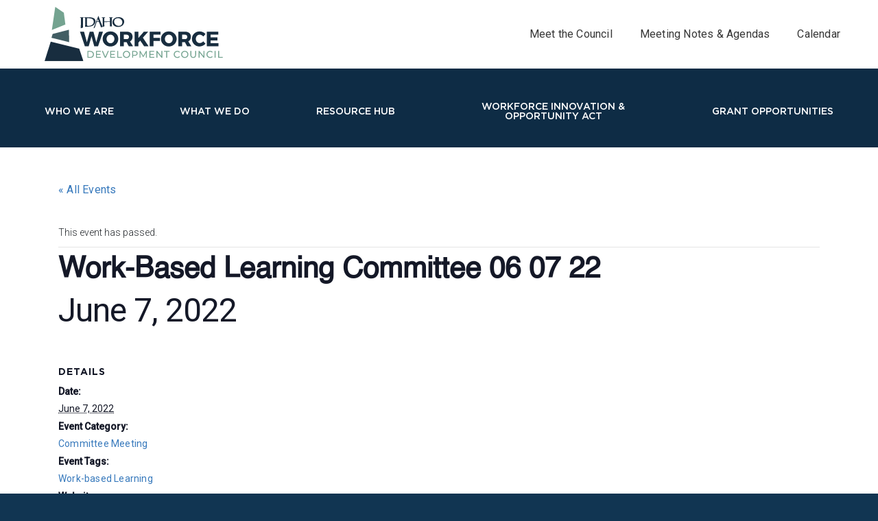

--- FILE ---
content_type: text/html; charset=UTF-8
request_url: https://wdc.idaho.gov/event/work-based-learning-06-07-2022/
body_size: 20354
content:
<!DOCTYPE html>
<html lang="en-US">
<head>
<link rel="profile" href="https://gmpg.org/xfn/11" />
<meta http-equiv="Content-Type" content="text/html; charset=UTF-8" />

<title>Work-Based Learning Committee 06 07 22 - Idaho Workforce Development Council</title>

<link rel="stylesheet" href="https://wdc.idaho.gov/wp-content/themes/wdcwebsite/resources/style.css" type="text/css" media="screen" />
<link rel="pingback" href="https://wdc.idaho.gov/xmlrpc.php" />



<title>Work-Based Learning Committee 06 07 22 - Idaho Workforce Development Council</title>
<link rel='stylesheet' id='tribe-events-views-v2-bootstrap-datepicker-styles-css' href='https://wdc.idaho.gov/wp-content/plugins/the-events-calendar/vendor/bootstrap-datepicker/css/bootstrap-datepicker.standalone.min.css?ver=6.15.13' type='text/css' media='all' />
<link rel='stylesheet' id='tec-variables-skeleton-css' href='https://wdc.idaho.gov/wp-content/plugins/the-events-calendar/common/build/css/variables-skeleton.css?ver=6.10.1' type='text/css' media='all' />
<link rel='stylesheet' id='tribe-common-skeleton-style-css' href='https://wdc.idaho.gov/wp-content/plugins/the-events-calendar/common/build/css/common-skeleton.css?ver=6.10.1' type='text/css' media='all' />
<link rel='stylesheet' id='tribe-tooltipster-css-css' href='https://wdc.idaho.gov/wp-content/plugins/the-events-calendar/common/vendor/tooltipster/tooltipster.bundle.min.css?ver=6.10.1' type='text/css' media='all' />
<link rel='stylesheet' id='tribe-events-views-v2-skeleton-css' href='https://wdc.idaho.gov/wp-content/plugins/the-events-calendar/build/css/views-skeleton.css?ver=6.15.13' type='text/css' media='all' />
<link rel='stylesheet' id='tec-variables-full-css' href='https://wdc.idaho.gov/wp-content/plugins/the-events-calendar/common/build/css/variables-full.css?ver=6.10.1' type='text/css' media='all' />
<link rel='stylesheet' id='tribe-common-full-style-css' href='https://wdc.idaho.gov/wp-content/plugins/the-events-calendar/common/build/css/common-full.css?ver=6.10.1' type='text/css' media='all' />
<link rel='stylesheet' id='tribe-events-views-v2-full-css' href='https://wdc.idaho.gov/wp-content/plugins/the-events-calendar/build/css/views-full.css?ver=6.15.13' type='text/css' media='all' />
<link rel='stylesheet' id='tribe-events-views-v2-print-css' href='https://wdc.idaho.gov/wp-content/plugins/the-events-calendar/build/css/views-print.css?ver=6.15.13' type='text/css' media='print' />

<!-- The SEO Framework by Sybre Waaijer -->
<meta name="robots" content="max-snippet:-1,max-image-preview:large,max-video-preview:-1" />
<link rel="canonical" href="https://wdc.idaho.gov/event/work-based-learning-06-07-2022/" />
<meta property="og:type" content="article" />
<meta property="og:locale" content="en_US" />
<meta property="og:site_name" content="Idaho Workforce Development Council" />
<meta property="og:title" content="Work-Based Learning Committee 06 07 22" />
<meta property="og:url" content="https://wdc.idaho.gov/event/work-based-learning-06-07-2022/" />
<meta property="og:image" content="https://wdc.idaho.gov/wp-content/uploads/2022/07/cropped-favicon.png" />
<meta property="og:image:width" content="512" />
<meta property="og:image:height" content="512" />
<meta property="og:image:alt" content="Idaho Workforce Development Council" />
<meta property="article:published_time" content="2022-09-20T20:43:11+00:00" />
<meta property="article:modified_time" content="2022-11-04T20:48:49+00:00" />
<meta name="twitter:card" content="summary_large_image" />
<meta name="twitter:title" content="Work-Based Learning Committee 06 07 22" />
<meta name="twitter:image" content="https://wdc.idaho.gov/wp-content/uploads/2022/07/cropped-favicon.png" />
<meta name="twitter:image:alt" content="Idaho Workforce Development Council" />
<meta name="google-site-verification" content="oouJ4k283B1RrqjTNX3WXvAS4p_9O2by4xSd_tf4pyU" />
<script type="application/ld+json">{"@context":"https://schema.org","@graph":[{"@type":"WebSite","@id":"https://wdc.idaho.gov/#/schema/WebSite","url":"https://wdc.idaho.gov/","name":"Idaho Workforce Development Council","inLanguage":"en-US","potentialAction":{"@type":"SearchAction","target":{"@type":"EntryPoint","urlTemplate":"https://wdc.idaho.gov/search/{search_term_string}/"},"query-input":"required name=search_term_string"},"publisher":{"@type":"Organization","@id":"https://wdc.idaho.gov/#/schema/Organization","name":"Idaho Workforce Development Council","url":"https://wdc.idaho.gov/","logo":{"@type":"ImageObject","url":"https://wdc.idaho.gov/wp-content/uploads/2022/07/cropped-favicon.png","contentUrl":"https://wdc.idaho.gov/wp-content/uploads/2022/07/cropped-favicon.png","width":512,"height":512,"contentSize":"15160"}}},{"@type":"WebPage","@id":"https://wdc.idaho.gov/event/work-based-learning-06-07-2022/","url":"https://wdc.idaho.gov/event/work-based-learning-06-07-2022/","name":"Work-Based Learning Committee 06 07 22 - Idaho Workforce Development Council","inLanguage":"en-US","isPartOf":{"@id":"https://wdc.idaho.gov/#/schema/WebSite"},"breadcrumb":{"@type":"BreadcrumbList","@id":"https://wdc.idaho.gov/#/schema/BreadcrumbList","itemListElement":[{"@type":"ListItem","position":1,"item":"https://wdc.idaho.gov/","name":"Idaho Workforce Development Council"},{"@type":"ListItem","position":2,"item":"https://wdc.idaho.gov/events/","name":"Archives: Events"},{"@type":"ListItem","position":3,"item":"https://wdc.idaho.gov/tag_event/work-based-learning-committee/","name":"Tag Event: Work-Based Learning Committee"},{"@type":"ListItem","position":4,"name":"Work-Based Learning Committee 06 07 22"}]},"potentialAction":{"@type":"ReadAction","target":"https://wdc.idaho.gov/event/work-based-learning-06-07-2022/"},"datePublished":"2022-09-20T20:43:11+00:00","dateModified":"2022-11-04T20:48:49+00:00","author":{"@type":"Person","@id":"https://wdc.idaho.gov/#/schema/Person/909b42c248ce3518b0c47c94282a0d69","name":"Sherawn Reberry"}}]}</script>
<!-- / The SEO Framework by Sybre Waaijer | 23.32ms meta | 2.23ms boot -->

<link rel='dns-prefetch' href='//cdn.commoninja.com' />
<link rel='dns-prefetch' href='//fonts.googleapis.com' />
<link rel="alternate" title="oEmbed (JSON)" type="application/json+oembed" href="https://wdc.idaho.gov/wp-json/oembed/1.0/embed?url=https%3A%2F%2Fwdc.idaho.gov%2Fevent%2Fwork-based-learning-06-07-2022%2F" />
<link rel="alternate" title="oEmbed (XML)" type="text/xml+oembed" href="https://wdc.idaho.gov/wp-json/oembed/1.0/embed?url=https%3A%2F%2Fwdc.idaho.gov%2Fevent%2Fwork-based-learning-06-07-2022%2F&#038;format=xml" />
<style id='wp-img-auto-sizes-contain-inline-css' type='text/css'>
img:is([sizes=auto i],[sizes^="auto," i]){contain-intrinsic-size:3000px 1500px}
/*# sourceURL=wp-img-auto-sizes-contain-inline-css */
</style>
<link rel='stylesheet' id='tribe-events-v2-single-skeleton-css' href='https://wdc.idaho.gov/wp-content/plugins/the-events-calendar/build/css/tribe-events-single-skeleton.css?ver=6.15.13' type='text/css' media='all' />
<link rel='stylesheet' id='tribe-events-v2-single-skeleton-full-css' href='https://wdc.idaho.gov/wp-content/plugins/the-events-calendar/build/css/tribe-events-single-full.css?ver=6.15.13' type='text/css' media='all' />
<link rel='stylesheet' id='wp-block-library-css' href='https://wdc.idaho.gov/wp-includes/css/dist/block-library/style.min.css?ver=6.9' type='text/css' media='all' />
<link rel='stylesheet' id='email-subscribers-css' href='https://wdc.idaho.gov/wp-content/plugins/email-subscribers-premium/lite/public/css/email-subscribers-public.css?ver=5.6.15' type='text/css' media='all' />
<link rel='stylesheet' id='es_starter_main_css-css' href='https://wdc.idaho.gov/wp-content/plugins/email-subscribers-premium/starter/assets/css/starter-main.css?ver=5.6.15' type='text/css' media='all' />
<link rel='stylesheet' id='es_pro_main_css-css' href='https://wdc.idaho.gov/wp-content/plugins/email-subscribers-premium/pro/assets/css/pro-main.css?ver=5.6.15' type='text/css' media='all' />
<link rel='stylesheet' id='sage/main.css-css' href='https://wdc.idaho.gov/wp-content/themes/wdcwebsite/dist/styles/main_288fbf26.css' type='text/css' media='all' />
<link rel='stylesheet' id='sage/fonts-css' href='https://fonts.googleapis.com/css2?family=Overpass&#038;family=Overpass+Mono:wght@400;500;600;700&#038;family=Poppins:wght@500;700;800;900&#038;family=Roboto:wght@300;400;500&#038;display=swap' type='text/css' media='all' />
<script type="text/javascript" src="https://wdc.idaho.gov/wp-includes/js/jquery/jquery.min.js?ver=3.7.1" id="jquery-core-js"></script>
<script type="text/javascript" src="https://wdc.idaho.gov/wp-includes/js/jquery/jquery-migrate.min.js?ver=3.4.1" id="jquery-migrate-js"></script>
<script type="text/javascript" src="https://wdc.idaho.gov/wp-content/plugins/the-events-calendar/common/build/js/tribe-common.js?ver=9c44e11f3503a33e9540" id="tribe-common-js"></script>
<script type="text/javascript" src="https://wdc.idaho.gov/wp-content/plugins/the-events-calendar/build/js/views/breakpoints.js?ver=4208de2df2852e0b91ec" id="tribe-events-views-v2-breakpoints-js"></script>
<script type="text/javascript" src="https://cdn.commoninja.com/sdk/latest/commonninja.js?ver=6.9" id="commonninja-sdk-js"></script>
<link rel="https://api.w.org/" href="https://wdc.idaho.gov/wp-json/" /><link rel="alternate" title="JSON" type="application/json" href="https://wdc.idaho.gov/wp-json/wp/v2/tribe_events/3403" /><link rel="EditURI" type="application/rsd+xml" title="RSD" href="https://wdc.idaho.gov/xmlrpc.php?rsd" />
<meta name="tec-api-version" content="v1"><meta name="tec-api-origin" content="https://wdc.idaho.gov"><link rel="alternate" href="https://wdc.idaho.gov/wp-json/tribe/events/v1/events/3403" /><meta name="viewport" content="width=device-width, initial-scale=1.0, maximum-scale=1.0, user-scalable=no" /><script>
    (function(w,d,s,l,i){w[l]=w[l]||[];w[l].push({'gtm.start': new Date().getTime(),event:'gtm.js'});
    var f=d.getElementsByTagName(s)[0], j=d.createElement(s), dl=l!='dataLayer'?'&l='+l:''; j.async=true; j.src='https://www.googletagmanager.com/gtm.js?id='+i+dl;
    f.parentNode.insertBefore(j,f); })(window,document,'script','dataLayer','GTM-KGKRZHKT');
</script>
    <style type="text/css">.recentcomments a{display:inline !important;padding:0 !important;margin:0 !important;}</style><script type="application/ld+json">
[{"@context":"http://schema.org","@type":"Event","name":"Work-Based Learning Committee 06 07 22","description":"","url":"https://wdc.idaho.gov/event/work-based-learning-06-07-2022/","eventAttendanceMode":"https://schema.org/OfflineEventAttendanceMode","eventStatus":"https://schema.org/EventScheduled","startDate":"2022-06-07T00:00:00-07:00","endDate":"2022-06-07T23:59:59-07:00","performer":"Organization"}]
</script><link rel="icon" href="https://wdc.idaho.gov/wp-content/uploads/2022/07/cropped-favicon-32x32.png" sizes="32x32" />
<link rel="icon" href="https://wdc.idaho.gov/wp-content/uploads/2022/07/cropped-favicon-192x192.png" sizes="192x192" />
<link rel="apple-touch-icon" href="https://wdc.idaho.gov/wp-content/uploads/2022/07/cropped-favicon-180x180.png" />
<meta name="msapplication-TileImage" content="https://wdc.idaho.gov/wp-content/uploads/2022/07/cropped-favicon-270x270.png" />
		<style type="text/css" id="wp-custom-css">
			.default-header-image .title {
	text-shadow: 1px 4px 2px #000 !important;
}		</style>
		</head>
<body class="wp-singular tribe_events-template-default single single-tribe_events postid-3403 wp-theme-wdcwebsiteresources tribe-events-page-template tribe-no-js tribe-filter-live work-based-learning-06-07-2022 app-data index-data singular-data single-data single-tribe_events-data single-tribe_events-work-based-learning-06-07-2022-data events-single tribe-events-style-full tribe-events-style-theme">
<div id="page">

<div id="header" role="banner">
	<div id="headerimg">
		<h1><a href="https://wdc.idaho.gov/">Idaho Workforce Development Council</a></h1>
		<div class="description"></div>
	</div>
</div>
<hr />

<header class="banner">
    <div class="top-menu">
        <div class="container custom-container mx-auto">
            <nav class="nav-top d-md-flex justify-content-between">
                <div class="idahogov d-none d-md-block">
                                        <a href="https://wdc.idaho.gov/"><img src="https://wdc.idaho.gov/wp-content/uploads/2022/07/WDC-Logo.svg" alt="Idaho Workforce Development Council"/></a>
                </div>
                <div class="menu-topmenu-container"><ul id="menu-topmenu" class="nav"><li id="menu-item-52" class="menu-item menu-item-type-custom menu-item-object-custom menu-item-52"><a href="/who-we-are/#councilmembers">Meet the Council</a></li>
<li id="menu-item-53" class="menu-item menu-item-type-custom menu-item-object-custom menu-item-53"><a href="/resource-hub#meetingresources" title="test">Meeting Notes &#038; Agendas</a></li>
<li id="menu-item-1505" class="menu-item menu-item-type-custom menu-item-object-custom menu-item-1505"><a href="/events/">Calendar</a></li>
</ul></div>            </nav>
        </div>
    </div>
    <div class="primary-menu">
        <div class="container custom-container mx-auto ">
            
            <div class="menu-mobile d-flex justify-content-between align-items-center">
                <a class="brand d-block d-md-none" href="https://wdc.idaho.gov/" title="Idaho Workforce Development Council">
                                            <img src="https://wdc.idaho.gov/wp-content/uploads/2022/07/WDC-Logo-white.svg" width="180"  alt="Idaho Workforce Development Council"/>
                                    </a>

                <button class="hamburger hamburger--elastic navbar-toggler navbar-toggler-right d-block d-md-none" type="button" data-toggle="collapse" data-target="#primaryNavbar" aria-controls="primaryNavbar" aria-expanded="false" aria-label="Toggle navigation">
               <span class="hamburger-box">
                 <span class="hamburger-inner"></span>
               </span>
                </button>

            </div>
            <div class="d-md-flex collapse navbar-collapse navbar-toggleable-md" id="primaryNavbar">
                <nav class="nav-primary">
                                            <div class="menu-mainmenu-container"><ul id="menu-mainmenu" class="nav"><li id="menu-item-1870" class="menu-item menu-item-type-post_type menu-item-object-page menu-item-has-children menu-item-1870"><a href="https://wdc.idaho.gov/who-we-are/">WHO WE ARE</a>
<ul class="sub-menu">
	<li id="menu-item-2017" class="menu-item menu-item-type-custom menu-item-object-custom menu-item-2017"><a href="/who-we-are/#missionvision">Mission &#038; Vision</a></li>
	<li id="menu-item-7343" class="menu-item menu-item-type-custom menu-item-object-custom menu-item-7343"><a href="/who-we-are/#strategic-goals">Strategic Goals</a></li>
	<li id="menu-item-2018" class="menu-item menu-item-type-custom menu-item-object-custom menu-item-2018"><a href="/who-we-are/#historyofwdc">History of WDC</a></li>
	<li id="menu-item-2024" class="menu-item menu-item-type-custom menu-item-object-custom menu-item-2024"><a href="/who-we-are/#councilmembers">Council Members</a></li>
	<li id="menu-item-2025" class="menu-item menu-item-type-custom menu-item-object-custom menu-item-2025"><a href="/who-we-are/#committees">Committees</a></li>
	<li id="menu-item-2026" class="menu-item menu-item-type-custom menu-item-object-custom menu-item-2026"><a href="/who-we-are/#staff">Staff</a></li>
	<li id="menu-item-7151" class="menu-item menu-item-type-post_type menu-item-object-page menu-item-7151"><a href="https://wdc.idaho.gov/equal-opportunity/">Equal Opportunity</a></li>
	<li id="menu-item-2027" class="menu-item menu-item-type-custom menu-item-object-custom menu-item-2027"><a href="/who-we-are/#contactus">Contact Us</a></li>
</ul>
</li>
<li id="menu-item-2971" class="menu-item menu-item-type-post_type menu-item-object-page menu-item-has-children menu-item-2971"><a href="https://wdc.idaho.gov/what-we-do/">WHAT WE DO</a>
<ul class="sub-menu">
	<li id="menu-item-7270" class="menu-item menu-item-type-custom menu-item-object-custom menu-item-7270"><a href="https://wdc.idaho.gov/what-we-do/#our-programs">Idaho LAUNCH</a></li>
	<li id="menu-item-7271" class="menu-item menu-item-type-custom menu-item-object-custom menu-item-7271"><a href="https://wdc.idaho.gov/what-we-do/#our-programs">Idaho LEADER</a></li>
	<li id="menu-item-7272" class="menu-item menu-item-type-custom menu-item-object-custom menu-item-7272"><a href="https://wdc.idaho.gov/what-we-do/#our-programs">Youth Apprenticeship Readiness Grant</a></li>
	<li id="menu-item-7273" class="menu-item menu-item-type-custom menu-item-object-custom menu-item-7273"><a href="https://wdc.idaho.gov/what-we-do/#our-programs">Next Steps Idaho</a></li>
	<li id="menu-item-7274" class="menu-item menu-item-type-custom menu-item-object-custom menu-item-7274"><a href="https://wdc.idaho.gov/talent-pipeline-management/">Talent Pipeline Management</a></li>
	<li id="menu-item-7275" class="menu-item menu-item-type-custom menu-item-object-custom menu-item-7275"><a href="https://wdc.idaho.gov/what-we-do/#our-programs">Idaho Connect</a></li>
	<li id="menu-item-7276" class="menu-item menu-item-type-custom menu-item-object-custom menu-item-7276"><a href="https://wdc.idaho.gov/what-we-do/#our-programs">Educator Externship Program</a></li>
	<li id="menu-item-7291" class="menu-item menu-item-type-custom menu-item-object-custom menu-item-7291"><a href="https://wdc.idaho.gov/what-we-do/#our-programs">Age of Agility Conference</a></li>
</ul>
</li>
<li id="menu-item-2042" class="menu-item menu-item-type-post_type menu-item-object-page menu-item-has-children menu-item-2042"><a href="https://wdc.idaho.gov/resource-hub/">Resource Hub</a>
<ul class="sub-menu">
	<li id="menu-item-2567" class="menu-item menu-item-type-custom menu-item-object-custom menu-item-2567"><a href="/resource-hub/#outreachmaterials">Outreach Materials</a></li>
	<li id="menu-item-2570" class="menu-item menu-item-type-custom menu-item-object-custom menu-item-2570"><a href="/resource-hub/#storiesandupdates">Updates and Success Stories</a></li>
	<li id="menu-item-2571" class="menu-item menu-item-type-custom menu-item-object-custom menu-item-2571"><a href="/resource-hub/#wdtfpressreleases">Press Releases</a></li>
	<li id="menu-item-2572" class="menu-item menu-item-type-custom menu-item-object-custom menu-item-2572"><a href="/resource-hub/#meetingresources">Meeting Resources</a></li>
</ul>
</li>
<li id="menu-item-1613" class="wioa tab-anchor menu-item menu-item-type-post_type menu-item-object-page menu-item-has-children menu-item-1613"><a href="https://wdc.idaho.gov/workforce-innovation-opportunity-act/">WORKFORCE INNOVATION &#038; OPPORTUNITY ACT</a>
<ul class="sub-menu">
	<li id="menu-item-2011" class="menu-item menu-item-type-custom menu-item-object-custom menu-item-2011"><a href="/workforce-innovation-opportunity-act/#adults-dislocated-workers">Adults &#038; Dislocated Workers</a></li>
	<li id="menu-item-2012" class="menu-item menu-item-type-custom menu-item-object-custom menu-item-2012"><a href="/workforce-innovation-opportunity-act/#youth">Youth</a></li>
	<li id="menu-item-2022" class="menu-item menu-item-type-custom menu-item-object-custom menu-item-2022"><a href="/workforce-innovation-opportunity-act/#employer-services">Employer Services</a></li>
	<li id="menu-item-2057" class="menu-item menu-item-type-custom menu-item-object-custom menu-item-2057"><a href="/workforce-innovation-opportunity-act/#eligible-training-providers">Eligible Training Providers</a></li>
	<li id="menu-item-2059" class="menu-item menu-item-type-custom menu-item-object-custom menu-item-2059"><a href="/workforce-innovation-opportunity-act/#wioa-resources">WIOA Resources</a></li>
</ul>
</li>
<li id="menu-item-2856" class="menu-item menu-item-type-post_type menu-item-object-page menu-item-has-children menu-item-2856"><a href="https://wdc.idaho.gov/grants/">Grant Opportunities</a>
<ul class="sub-menu">
	<li id="menu-item-2986" class="menu-item menu-item-type-custom menu-item-object-custom menu-item-2986"><a href="/grants/#industry-sector-grant">Industry Sector Grant</a></li>
	<li id="menu-item-2987" class="menu-item menu-item-type-custom menu-item-object-custom menu-item-2987"><a href="/grants/#innovation-grant">Innovation Grant</a></li>
	<li id="menu-item-2988" class="menu-item menu-item-type-custom menu-item-object-custom menu-item-2988"><a href="/grants/#employer-grant">Employer Grant</a></li>
	<li id="menu-item-7118" class="menu-item menu-item-type-custom menu-item-object-custom menu-item-7118"><a href="https://wdc.idaho.gov/grants/#registered-apprenticeship-incentive">Registered Apprenticeship Incentive</a></li>
	<li id="menu-item-10172" class="menu-item menu-item-type-custom menu-item-object-custom menu-item-10172"><a href="/grants/#preceptor-incentive">Preceptor Incentive Grant</a></li>
	<li id="menu-item-2989" class="menu-item menu-item-type-custom menu-item-object-custom menu-item-2989"><a href="/grants/#outreach-projects">Outreach Projects</a></li>
	<li id="menu-item-2990" class="menu-item menu-item-type-custom menu-item-object-custom menu-item-2990"><a href="/grants/#childcare-expansion-grant">Child Care Expansion Grant</a></li>
</ul>
</li>
</ul></div>                                    </nav>

            </div>
        </div>
    </div>
</header>
<section id="tribe-events-pg-template" class="tribe-events-pg-template" role="main"><div class="tribe-events-before-html"></div><span class="tribe-events-ajax-loading"><img class="tribe-events-spinner-medium" src="https://wdc.idaho.gov/wp-content/plugins/the-events-calendar/src/resources/images/tribe-loading.gif" alt="Loading Events" /></span><!doctype html>
<html lang="en-US">
<head>
    <meta charset="utf-8">
    <meta http-equiv="x-ua-compatible" content="ie=edge">
    <meta name="viewport" content="width=device-width, initial-scale=1, shrink-to-fit=no">
    <title>Work-Based Learning Committee 06 07 22 - Idaho Workforce Development Council</title>
<link rel='stylesheet' id='tribe-events-views-v2-bootstrap-datepicker-styles-css' href='https://wdc.idaho.gov/wp-content/plugins/the-events-calendar/vendor/bootstrap-datepicker/css/bootstrap-datepicker.standalone.min.css?ver=6.15.13' type='text/css' media='all' />
<link rel='stylesheet' id='tec-variables-skeleton-css' href='https://wdc.idaho.gov/wp-content/plugins/the-events-calendar/common/build/css/variables-skeleton.css?ver=6.10.1' type='text/css' media='all' />
<link rel='stylesheet' id='tribe-common-skeleton-style-css' href='https://wdc.idaho.gov/wp-content/plugins/the-events-calendar/common/build/css/common-skeleton.css?ver=6.10.1' type='text/css' media='all' />
<link rel='stylesheet' id='tribe-tooltipster-css-css' href='https://wdc.idaho.gov/wp-content/plugins/the-events-calendar/common/vendor/tooltipster/tooltipster.bundle.min.css?ver=6.10.1' type='text/css' media='all' />
<link rel='stylesheet' id='tribe-events-views-v2-skeleton-css' href='https://wdc.idaho.gov/wp-content/plugins/the-events-calendar/build/css/views-skeleton.css?ver=6.15.13' type='text/css' media='all' />
<link rel='stylesheet' id='tec-variables-full-css' href='https://wdc.idaho.gov/wp-content/plugins/the-events-calendar/common/build/css/variables-full.css?ver=6.10.1' type='text/css' media='all' />
<link rel='stylesheet' id='tribe-common-full-style-css' href='https://wdc.idaho.gov/wp-content/plugins/the-events-calendar/common/build/css/common-full.css?ver=6.10.1' type='text/css' media='all' />
<link rel='stylesheet' id='tribe-events-views-v2-full-css' href='https://wdc.idaho.gov/wp-content/plugins/the-events-calendar/build/css/views-full.css?ver=6.15.13' type='text/css' media='all' />
<link rel='stylesheet' id='tribe-events-views-v2-print-css' href='https://wdc.idaho.gov/wp-content/plugins/the-events-calendar/build/css/views-print.css?ver=6.15.13' type='text/css' media='print' />

<!-- The SEO Framework by Sybre Waaijer -->
<meta name="robots" content="max-snippet:-1,max-image-preview:large,max-video-preview:-1" />
<link rel="canonical" href="https://wdc.idaho.gov/event/work-based-learning-06-07-2022/" />
<meta property="og:type" content="article" />
<meta property="og:locale" content="en_US" />
<meta property="og:site_name" content="Idaho Workforce Development Council" />
<meta property="og:title" content="Work-Based Learning Committee 06 07 22" />
<meta property="og:url" content="https://wdc.idaho.gov/event/work-based-learning-06-07-2022/" />
<meta property="og:image" content="https://wdc.idaho.gov/wp-content/uploads/2022/07/cropped-favicon.png" />
<meta property="og:image:width" content="512" />
<meta property="og:image:height" content="512" />
<meta property="og:image:alt" content="Idaho Workforce Development Council" />
<meta property="article:published_time" content="2022-09-20T20:43:11+00:00" />
<meta property="article:modified_time" content="2022-11-04T20:48:49+00:00" />
<meta name="twitter:card" content="summary_large_image" />
<meta name="twitter:title" content="Work-Based Learning Committee 06 07 22" />
<meta name="twitter:image" content="https://wdc.idaho.gov/wp-content/uploads/2022/07/cropped-favicon.png" />
<meta name="twitter:image:alt" content="Idaho Workforce Development Council" />
<meta name="google-site-verification" content="oouJ4k283B1RrqjTNX3WXvAS4p_9O2by4xSd_tf4pyU" />
<script type="application/ld+json">{"@context":"https://schema.org","@graph":[{"@type":"WebSite","@id":"https://wdc.idaho.gov/#/schema/WebSite","url":"https://wdc.idaho.gov/","name":"Idaho Workforce Development Council","inLanguage":"en-US","potentialAction":{"@type":"SearchAction","target":{"@type":"EntryPoint","urlTemplate":"https://wdc.idaho.gov/search/{search_term_string}/"},"query-input":"required name=search_term_string"},"publisher":{"@type":"Organization","@id":"https://wdc.idaho.gov/#/schema/Organization","name":"Idaho Workforce Development Council","url":"https://wdc.idaho.gov/","logo":{"@type":"ImageObject","url":"https://wdc.idaho.gov/wp-content/uploads/2022/07/cropped-favicon.png","contentUrl":"https://wdc.idaho.gov/wp-content/uploads/2022/07/cropped-favicon.png","width":512,"height":512,"contentSize":"15160"}}},{"@type":"WebPage","@id":"https://wdc.idaho.gov/event/work-based-learning-06-07-2022/","url":"https://wdc.idaho.gov/event/work-based-learning-06-07-2022/","name":"Work-Based Learning Committee 06 07 22 - Idaho Workforce Development Council","inLanguage":"en-US","isPartOf":{"@id":"https://wdc.idaho.gov/#/schema/WebSite"},"breadcrumb":{"@type":"BreadcrumbList","@id":"https://wdc.idaho.gov/#/schema/BreadcrumbList","itemListElement":[{"@type":"ListItem","position":1,"item":"https://wdc.idaho.gov/","name":"Idaho Workforce Development Council"},{"@type":"ListItem","position":2,"item":"https://wdc.idaho.gov/events/","name":"Archives: Events"},{"@type":"ListItem","position":3,"item":"https://wdc.idaho.gov/tag_event/work-based-learning-committee/","name":"Tag Event: Work-Based Learning Committee"},{"@type":"ListItem","position":4,"name":"Work-Based Learning Committee 06 07 22"}]},"potentialAction":{"@type":"ReadAction","target":"https://wdc.idaho.gov/event/work-based-learning-06-07-2022/"},"datePublished":"2022-09-20T20:43:11+00:00","dateModified":"2022-11-04T20:48:49+00:00","author":{"@type":"Person","@id":"https://wdc.idaho.gov/#/schema/Person/909b42c248ce3518b0c47c94282a0d69","name":"Sherawn Reberry"}}]}</script>
<!-- / The SEO Framework by Sybre Waaijer | 23.32ms meta | 2.23ms boot -->

<link rel='dns-prefetch' href='//cdn.commoninja.com' />
<link rel='dns-prefetch' href='//fonts.googleapis.com' />
<link rel="alternate" title="oEmbed (JSON)" type="application/json+oembed" href="https://wdc.idaho.gov/wp-json/oembed/1.0/embed?url=https%3A%2F%2Fwdc.idaho.gov%2Fevent%2Fwork-based-learning-06-07-2022%2F" />
<link rel="alternate" title="oEmbed (XML)" type="text/xml+oembed" href="https://wdc.idaho.gov/wp-json/oembed/1.0/embed?url=https%3A%2F%2Fwdc.idaho.gov%2Fevent%2Fwork-based-learning-06-07-2022%2F&#038;format=xml" />
<style id='wp-img-auto-sizes-contain-inline-css' type='text/css'>
img:is([sizes=auto i],[sizes^="auto," i]){contain-intrinsic-size:3000px 1500px}
/*# sourceURL=wp-img-auto-sizes-contain-inline-css */
</style>
<link rel='stylesheet' id='tribe-events-v2-single-skeleton-css' href='https://wdc.idaho.gov/wp-content/plugins/the-events-calendar/build/css/tribe-events-single-skeleton.css?ver=6.15.13' type='text/css' media='all' />
<link rel='stylesheet' id='tribe-events-v2-single-skeleton-full-css' href='https://wdc.idaho.gov/wp-content/plugins/the-events-calendar/build/css/tribe-events-single-full.css?ver=6.15.13' type='text/css' media='all' />
<link rel='stylesheet' id='wp-block-library-css' href='https://wdc.idaho.gov/wp-includes/css/dist/block-library/style.min.css?ver=6.9' type='text/css' media='all' />
<link rel='stylesheet' id='email-subscribers-css' href='https://wdc.idaho.gov/wp-content/plugins/email-subscribers-premium/lite/public/css/email-subscribers-public.css?ver=5.6.15' type='text/css' media='all' />
<link rel='stylesheet' id='es_starter_main_css-css' href='https://wdc.idaho.gov/wp-content/plugins/email-subscribers-premium/starter/assets/css/starter-main.css?ver=5.6.15' type='text/css' media='all' />
<link rel='stylesheet' id='es_pro_main_css-css' href='https://wdc.idaho.gov/wp-content/plugins/email-subscribers-premium/pro/assets/css/pro-main.css?ver=5.6.15' type='text/css' media='all' />
<link rel='stylesheet' id='sage/main.css-css' href='https://wdc.idaho.gov/wp-content/themes/wdcwebsite/dist/styles/main_288fbf26.css' type='text/css' media='all' />
<link rel='stylesheet' id='sage/fonts-css' href='https://fonts.googleapis.com/css2?family=Overpass&#038;family=Overpass+Mono:wght@400;500;600;700&#038;family=Poppins:wght@500;700;800;900&#038;family=Roboto:wght@300;400;500&#038;display=swap' type='text/css' media='all' />
<script type="text/javascript" src="https://wdc.idaho.gov/wp-includes/js/jquery/jquery.min.js?ver=3.7.1" id="jquery-core-js"></script>
<script type="text/javascript" src="https://wdc.idaho.gov/wp-includes/js/jquery/jquery-migrate.min.js?ver=3.4.1" id="jquery-migrate-js"></script>
<script type="text/javascript" src="https://wdc.idaho.gov/wp-content/plugins/the-events-calendar/common/build/js/tribe-common.js?ver=9c44e11f3503a33e9540" id="tribe-common-js"></script>
<script type="text/javascript" src="https://wdc.idaho.gov/wp-content/plugins/the-events-calendar/build/js/views/breakpoints.js?ver=4208de2df2852e0b91ec" id="tribe-events-views-v2-breakpoints-js"></script>
<script type="text/javascript" src="https://cdn.commoninja.com/sdk/latest/commonninja.js?ver=6.9" id="commonninja-sdk-js"></script>
<link rel="https://api.w.org/" href="https://wdc.idaho.gov/wp-json/" /><link rel="alternate" title="JSON" type="application/json" href="https://wdc.idaho.gov/wp-json/wp/v2/tribe_events/3403" /><link rel="EditURI" type="application/rsd+xml" title="RSD" href="https://wdc.idaho.gov/xmlrpc.php?rsd" />
<meta name="tec-api-version" content="v1"><meta name="tec-api-origin" content="https://wdc.idaho.gov"><link rel="alternate" href="https://wdc.idaho.gov/wp-json/tribe/events/v1/events/3403" /><meta name="viewport" content="width=device-width, initial-scale=1.0, maximum-scale=1.0, user-scalable=no" /><script>
    (function(w,d,s,l,i){w[l]=w[l]||[];w[l].push({'gtm.start': new Date().getTime(),event:'gtm.js'});
    var f=d.getElementsByTagName(s)[0], j=d.createElement(s), dl=l!='dataLayer'?'&l='+l:''; j.async=true; j.src='https://www.googletagmanager.com/gtm.js?id='+i+dl;
    f.parentNode.insertBefore(j,f); })(window,document,'script','dataLayer','GTM-KGKRZHKT');
</script>
    <style type="text/css">.recentcomments a{display:inline !important;padding:0 !important;margin:0 !important;}</style><script type="application/ld+json">
[{"@context":"http://schema.org","@type":"Event","name":"Work-Based Learning Committee 06 07 22","description":"","url":"https://wdc.idaho.gov/event/work-based-learning-06-07-2022/","eventAttendanceMode":"https://schema.org/OfflineEventAttendanceMode","eventStatus":"https://schema.org/EventScheduled","startDate":"2022-06-07T00:00:00-07:00","endDate":"2022-06-07T23:59:59-07:00","performer":"Organization"}]
</script><link rel="icon" href="https://wdc.idaho.gov/wp-content/uploads/2022/07/cropped-favicon-32x32.png" sizes="32x32" />
<link rel="icon" href="https://wdc.idaho.gov/wp-content/uploads/2022/07/cropped-favicon-192x192.png" sizes="192x192" />
<link rel="apple-touch-icon" href="https://wdc.idaho.gov/wp-content/uploads/2022/07/cropped-favicon-180x180.png" />
<meta name="msapplication-TileImage" content="https://wdc.idaho.gov/wp-content/uploads/2022/07/cropped-favicon-270x270.png" />
		<style type="text/css" id="wp-custom-css">
			.default-header-image .title {
	text-shadow: 1px 4px 2px #000 !important;
}		</style>
		</head>
<body class="wp-singular tribe_events-template-default single single-tribe_events postid-3403 wp-theme-wdcwebsiteresources tribe-events-page-template tribe-no-js tribe-filter-live work-based-learning-06-07-2022 app-data index-data singular-data single-data single-tribe_events-data single-tribe_events-work-based-learning-06-07-2022-data events-single tribe-events-style-full tribe-events-style-theme">
<div class="wrap" role="document">
    <div class="container">
        <div class="content">
            <main class="main">
                                <div id="tribe-events-content" class="tribe-events-single">

                    <p class="tribe-events-back">
                        <a href="https://wdc.idaho.gov/events/"> &laquo; All Events</a>
                    </p>

                    <!-- Notices -->
                    <div class="tribe-events-notices"><ul><li>This event has passed.</li></ul></div>
                    <h1 class="tribe-events-single-event-title">Work-Based Learning Committee 06 07 22</h1>
                    <div class="tribe-events-schedule tribe-clearfix">
                        <h2><span class="tribe-event-date-start">June 7, 2022</span></h2>                                            </div>

                    <!-- Event header -->
                    <div id="tribe-events-header"  data-title="Work-Based Learning Committee 06 07 22 - Idaho Workforce Development Council" data-viewtitle="Work-Based Learning Committee 06 07 22">
                        <!-- Navigation -->
                        <nav class="tribe-events-nav-pagination" aria-label="Event Navigation">
                            <ul class="tribe-events-sub-nav">
                                <li class="tribe-events-nav-previous"><a href="https://wdc.idaho.gov/event/child-care-expansion-05-31-2022/"><span>&laquo;</span> Child Care Expansion Committee 05 31 22</a></li>
                                <li class="tribe-events-nav-next"><a href="https://wdc.idaho.gov/event/idaho-workforce-development-council-meeting-2/">Council Meeting 06 08 22 <span>&raquo;</span></a></li>
                            </ul>
                            <!-- .tribe-events-sub-nav -->
                        </nav>
                    </div>
                    <!-- #tribe-events-header -->

                                            <div id="post-3403" class="post-3403 tribe_events type-tribe_events status-publish hentry tag-work-based-learning tag_event-work-based-learning-committee tribe_events_cat-committee-meeting cat_committee-meeting">
                            <!-- Event featured image, but exclude link -->
                            
                            <!-- Event content -->
                                                        <div class="tribe-events-single-event-description tribe-events-content">
                                                            </div>
                            <!-- .tribe-events-single-event-description -->
                            <div class="tribe-events tribe-common">
	<div class="tribe-events-c-subscribe-dropdown__container">
		<div class="tribe-events-c-subscribe-dropdown">
			<div class="tribe-common-c-btn-border tribe-events-c-subscribe-dropdown__button" tabindex="0">
				<svg
	 class="tribe-common-c-svgicon tribe-common-c-svgicon--cal-export tribe-events-c-subscribe-dropdown__export-icon" 	aria-hidden="true"
	viewBox="0 0 23 17"
	xmlns="http://www.w3.org/2000/svg"
>
	<path fill-rule="evenodd" clip-rule="evenodd" d="M.128.896V16.13c0 .211.145.383.323.383h15.354c.179 0 .323-.172.323-.383V.896c0-.212-.144-.383-.323-.383H.451C.273.513.128.684.128.896Zm16 6.742h-.901V4.679H1.009v10.729h14.218v-3.336h.901V7.638ZM1.01 1.614h14.218v2.058H1.009V1.614Z" />
	<path d="M20.5 9.846H8.312M18.524 6.953l2.89 2.909-2.855 2.855" stroke-width="1.2" stroke-linecap="round" stroke-linejoin="round"/>
</svg>
				<button class="tribe-events-c-subscribe-dropdown__button-text">
					Add to calendar				</button>
				<svg
	 class="tribe-common-c-svgicon tribe-common-c-svgicon--caret-down tribe-events-c-subscribe-dropdown__button-icon" 	aria-hidden="true"
	viewBox="0 0 10 7"
	xmlns="http://www.w3.org/2000/svg"
>
	<path fill-rule="evenodd" clip-rule="evenodd" d="M1.008.609L5 4.6 8.992.61l.958.958L5 6.517.05 1.566l.958-.958z" class="tribe-common-c-svgicon__svg-fill"/>
</svg>
			</div>
			<div class="tribe-events-c-subscribe-dropdown__content">
				<ul class="tribe-events-c-subscribe-dropdown__list" tabindex="0">
											
<li class="tribe-events-c-subscribe-dropdown__list-item">
	<a
		href="https://www.google.com/calendar/event?action=TEMPLATE&#038;dates=20220607T000000/20220607T235959&#038;text=Work-Based%20Learning%20Committee%2006%2007%2022&#038;trp=false&#038;ctz=UTC-7&#038;sprop=website:https://wdc.idaho.gov"
		class="tribe-events-c-subscribe-dropdown__list-item-link"
		tabindex="0"
		target="_blank"
		rel="noopener noreferrer nofollow noindex"
	>
		Google Calendar	</a>
</li>
											
<li class="tribe-events-c-subscribe-dropdown__list-item">
	<a
		href="webcal://wdc.idaho.gov/event/work-based-learning-06-07-2022/?ical=1"
		class="tribe-events-c-subscribe-dropdown__list-item-link"
		tabindex="0"
		target="_blank"
		rel="noopener noreferrer nofollow noindex"
	>
		iCalendar	</a>
</li>
											
<li class="tribe-events-c-subscribe-dropdown__list-item">
	<a
		href="https://outlook.office.com/owa/?path=/calendar/action/compose&#038;rrv=addevent&#038;startdt=2022-06-07T00%3A00%3A00-06%3A00&#038;enddt=2022-06-07T00%3A00%3A00&#038;location&#038;subject=Work-Based%20Learning%20Committee%2006%2007%2022&#038;body"
		class="tribe-events-c-subscribe-dropdown__list-item-link"
		tabindex="0"
		target="_blank"
		rel="noopener noreferrer nofollow noindex"
	>
		Outlook 365	</a>
</li>
											
<li class="tribe-events-c-subscribe-dropdown__list-item">
	<a
		href="https://outlook.live.com/owa/?path=/calendar/action/compose&#038;rrv=addevent&#038;startdt=2022-06-07T00%3A00%3A00-06%3A00&#038;enddt=2022-06-07T00%3A00%3A00&#038;location&#038;subject=Work-Based%20Learning%20Committee%2006%2007%2022&#038;body"
		class="tribe-events-c-subscribe-dropdown__list-item-link"
		tabindex="0"
		target="_blank"
		rel="noopener noreferrer nofollow noindex"
	>
		Outlook Live	</a>
</li>
									</ul>
			</div>
		</div>
	</div>
</div>

                            <!-- Event meta -->
                                                        
	<div class="tribe-events-single-section tribe-events-event-meta primary tribe-clearfix">


<div class="tribe-events-meta-group tribe-events-meta-group-details">
	<h2 class="tribe-events-single-section-title"> Details </h2>
	<ul class="tribe-events-meta-list">

		
			<li class="tribe-events-meta-item">
				<span class="tribe-events-start-date-label tribe-events-meta-label">Date:</span>
				<span class="tribe-events-meta-value">
					<abbr class="tribe-events-abbr tribe-events-start-date published dtstart" title="2022-06-07"> June 7, 2022 </abbr>
				</span>
			</li>

		
		
		
		<li class="tribe-events-meta-item"><span class="tribe-events-event-categories-label tribe-events-meta-label">Event Category:</span> <span class="tribe-events-event-categories tribe-events-meta-value"><a href="https://wdc.idaho.gov/events/category/committee-meeting/" rel="tag">Committee Meeting</a></span></li>
		<li class="tribe-events-meta-item"><span class="tribe-event-tags-label tribe-events-meta-label">Event Tags:</span><span class="tribe-event-tags tribe-events-meta-value"><a href="https://wdc.idaho.gov/events/tag/work-based-learning/" rel="tag">Work-based Learning</a></span></li>
					<li class="tribe-events-meta-item">
									<span class="tribe-events-event-url-label tribe-events-meta-label">Website:</span>
								<span class="tribe-events-event-url tribe-events-meta-value"> <a href="https://zoom.us/j/93074200896?pwd=VUFSMmtpZWpsYXJoU2dnMXVWUHhFQT09" target="_self" rel="external">https://zoom.us/j/93074200896?pwd=VUFSMmtpZWpsYXJoU2dnMXVWUHhFQT09</a> </span>
			</li>
		
			</ul>
</div>

	</div>


                            
                                                        <div class="custom-field-section tribe-events-event-meta secondary">
                                <div class="evets-tag">
                                    <div class="tribe-event-tags-label">Event Tags:</div>
                                    <div class="tribe-event-tags">
                                                                                    Work-Based Learning Committee                                                                            </div>
                                </div>
                                                                <div class="downloadable-card-event">
                                                                        <div class="wrap-tab">
                                        <div class="tab-date-content-wrapper">
                                            <div class="event-date-wrapper">
                                                <div class="event-list">
                                                    <div class="event-list-wrapper">
                                                                                                                                                                                                                                                <div class="item-event">
                                                                    <a download="june-7-2022-notice-of-public-meeting-wbl" href="https://wdc.idaho.gov/wp-content/uploads/2022/09/June-7-2022-Notice-of-Public-Meeting-WBL.pdf">
                                                                        <div class="date-icon">
                                                                            <img src="https://wdc.idaho.gov/wp-content/themes/wdcwebsite/resources/assets/images/icon-notice-of-meeting.svg" alt="">
                                                                        </div>
                                                                        <div class="date-title">
                                                                            <div class="text">
                                                                                Work-Based Learning Notice of Public Meeting 06 07 2022                                                                            </div>
                                                                            <div class="icon">
                                                                                    <img src="https://wdc.idaho.gov/wp-content/themes/wdcwebsite/resources/assets/images/download.png">
                                                                                </div>
                                                                        </div>
                                                                    </a>
                                                                </div>
                                                                                                                                                                                                                                                                                                            <div class="item-event">
                                                                    <a download="june-7-2022-wbl-meeting-agenda" href="https://wdc.idaho.gov/wp-content/uploads/2022/09/June-7-2022-WBL-Meeting-Agenda.pdf">
                                                                        <div class="date-icon">
                                                                            <img src="https://wdc.idaho.gov/wp-content/themes/wdcwebsite/resources/assets/images/icon-agenda.svg" alt="">
                                                                        </div>
                                                                        <div class="date-title">
                                                                            <div class="text">
                                                                                Work-Based Learning Meeting Agenda 06 07 2022                                                                            </div>
                                                                            <div class="icon">
                                                                                    <img src="https://wdc.idaho.gov/wp-content/themes/wdcwebsite/resources/assets/images/download.png">
                                                                                </div>
                                                                        </div>
                                                                    </a>
                                                                </div>
                                                                                                                                                                                                                                                                                                            <div class="item-event">
                                                                    <a download="approved-june-7-2022-wbl-meeting-minutes" href="https://wdc.idaho.gov/wp-content/uploads/2022/09/Approved-June-7-2022-WBL-Meeting-Minutes.pdf">
                                                                        <div class="date-icon">
                                                                            <img src="https://wdc.idaho.gov/wp-content/themes/wdcwebsite/resources/assets/images/icon-approved-minutes.svg" alt="">
                                                                        </div>
                                                                        <div class="date-title">
                                                                            <div class="text">
                                                                                Approved 6 7 22 Minutes                                                                            </div>
                                                                            <div class="icon">
                                                                                    <img src="https://wdc.idaho.gov/wp-content/themes/wdcwebsite/resources/assets/images/download.png">
                                                                                </div>
                                                                        </div>
                                                                    </a>
                                                                </div>
                                                                                                                                                                        </div>
                                                </div>
                                            </div>
                                        </div>
                                    </div>
                                                                    </div>
                                <div class="downloadablelist">
                                                                                <div class="item-download">
                                                <div class="icon"><img src="https://wdc.idaho.gov/wp-content/themes/wdcwebsite/resources/assets/images/document.png" alt=""></div>
                                                <div class="text">Idaho Standards for High Quality Work Based Learning (Draft)</div>
                                                <div class="download">
                                                    <a download="Idaho Standards for High Quality Work Based Learning (Draft)" href="https://wdc.idaho.gov/wp-content/uploads/2022/09/IDAHO-STANDARDS-FOR-HIGH-QUALITY-WORK-BASED-LEARNING-Draft.pdf">
                                                        <img src="https://wdc.idaho.gov/wp-content/themes/wdcwebsite/resources/assets/images/shape.png" alt="">
                                                    </a>
                                                </div>
                                            </div>
                                                                                    <div class="item-download">
                                                <div class="icon"><img src="https://wdc.idaho.gov/wp-content/themes/wdcwebsite/resources/assets/images/document.png" alt=""></div>
                                                <div class="text">Work-Based Learning Meeting Minutes Draft 06 07 2022</div>
                                                <div class="download">
                                                    <a download="Work-Based Learning Meeting Minutes Draft 06 07 2022" href="https://wdc.idaho.gov/wp-content/uploads/2022/09/June-7-2022-WBL-Meeting-Minutes-Draft.docx">
                                                        <img src="https://wdc.idaho.gov/wp-content/themes/wdcwebsite/resources/assets/images/shape.png" alt="">
                                                    </a>
                                                </div>
                                            </div>
                                                                        </div>
                            </div>
                        </div> <!-- #post-x -->
                                            
                    <!-- Event footer -->
                    <div id="tribe-events-footer">
                        <!-- Navigation -->
                        <nav class="tribe-events-nav-pagination" aria-label="Event Navigation">
                            <ul class="tribe-events-sub-nav">
                                <li class="tribe-events-nav-previous"><a href="https://wdc.idaho.gov/event/child-care-expansion-05-31-2022/"><span>&laquo;</span> Child Care Expansion Committee 05 31 22</a></li>
                                <li class="tribe-events-nav-next"><a href="https://wdc.idaho.gov/event/idaho-workforce-development-council-meeting-2/">Council Meeting 06 08 22 <span>&raquo;</span></a></li>
                            </ul>
                            <!-- .tribe-events-sub-nav -->
                        </nav>
                    </div>
                    <!-- #tribe-events-footer -->

                </div><!-- #tribe-events-content -->
            </main>
        </div>
    </div>
</div>
</body>
</html>
<div class="tribe-events-after-html"></div>
<!--
This calendar is powered by The Events Calendar.
http://evnt.is/18wn
-->
</section><footer class="content-info">
    <nav class="nav-footer-menu">
        <div class="container custom-container mx-auto">
            <div class="row content">
                                <div class="col-md-4 mb-md-0 mb-4">
                    <div class="left">
                                                    <a href="">
                                <div class="logo-footer lazy-load-bg-img" data-lazy-src="https://wdc.idaho.gov/wp-content/uploads/2022/07/WDC-Logo-white.svg" style="background-image: url(https://wdc.idaho.gov/wp-content/uploads/2022/07/WDC-Logo-white.svg)" alt="Idaho Workforce Development Council"></div>
                            </a>
                                                <img class="american-job" src="https://wdc.idaho.gov/wp-content/uploads/2022/07/Proud_Partners.svg" alt="Proud_Partners">
                        <div class="desc-logo">
                            <p>208.488.7567<br />
514 W. Jefferson St.<br />
Ste. 131<br />
Boise, ID 83702</p>
                        </div>
                        <div class="search-footer">
                            <form method="get" action="/">
                                <div class="wrapper">
                                    <input type="text" name="s" placeholder="Search">
                                    <button>
                                        <img src="https://wdc.idaho.gov/wp-content/themes/wdcwebsite/resources/assets/images/icon-search.svg" alt="">
                                    </button>
                                </div>
                            </form>
                        </div>
                    </div>
                </div>
                <div class="col-md-5">
                    <div class="mid">
                                                    <div class="menu-footermenu-container"><ul id="menu-footermenu" class="nav"><li id="menu-item-21" class="menu-item menu-item-type-custom menu-item-object-custom menu-item-has-children menu-item-21"><a href="#">menu1</a>
<ul class="sub-menu">
	<li id="menu-item-1144" class="menu-item menu-item-type-custom menu-item-object-custom menu-item-1144"><a href="/who-we-are/#contactus">Contact Us</a></li>
	<li id="menu-item-1153" class="menu-item menu-item-type-custom menu-item-object-custom menu-item-1153"><a href="/who-we-are/#committees">Committees</a></li>
	<li id="menu-item-1155" class="menu-item menu-item-type-custom menu-item-object-custom menu-item-1155"><a href="/resource-hub/#meetingresources">Council Meetings</a></li>
	<li id="menu-item-1156" class="menu-item menu-item-type-custom menu-item-object-custom menu-item-1156"><a href="/who-we-are/#councilmembers">Council Members</a></li>
	<li id="menu-item-34" class="menu-item menu-item-type-custom menu-item-object-custom menu-item-34"><a href="https://wdc.idaho.gov/grants/">WDTF</a></li>
	<li id="menu-item-1154" class="menu-item menu-item-type-custom menu-item-object-custom menu-item-1154"><a href="/workforce-innovation-opportunity-act/">WIOA</a></li>
	<li id="menu-item-1145" class="menu-item menu-item-type-custom menu-item-object-custom menu-item-1145"><a href="/workforce-innovation-opportunity-act/#wioa-resources">WIOA State Plan</a></li>
</ul>
</li>
<li id="menu-item-22" class="menu-item menu-item-type-custom menu-item-object-custom menu-item-has-children menu-item-22"><a href="#">menu2</a>
<ul class="sub-menu">
	<li id="menu-item-1536" class="menu-item menu-item-type-custom menu-item-object-custom menu-item-1536"><a href="/workforce-innovation-opportunity-act/#eligible-training-providers">Eligible Training Providers</a></li>
	<li id="menu-item-1537" class="menu-item menu-item-type-custom menu-item-object-custom menu-item-1537"><a target="_blank" href="https://launch.idaho.gov/">Idaho LAUNCH</a></li>
	<li id="menu-item-1538" class="menu-item menu-item-type-custom menu-item-object-custom menu-item-1538"><a target="_blank" href="https://leader.nextsteps.idaho.gov/">Idaho LEADER</a></li>
	<li id="menu-item-1539" class="menu-item menu-item-type-custom menu-item-object-custom menu-item-1539"><a target="_blank" href="https://nextsteps.idaho.gov/">Next Steps Idaho</a></li>
	<li id="menu-item-1540" class="menu-item menu-item-type-custom menu-item-object-custom menu-item-1540"><a target="_blank" href="https://idahobe.org/youth-apprenticeship/">Youth Apprenticeship</a></li>
	<li id="menu-item-1541" class="menu-item menu-item-type-custom menu-item-object-custom menu-item-1541"><a href="/resource-hub/#programoutreachmaterials">Talent Pipeline Management</a></li>
</ul>
</li>
</ul></div>                                            </div>
                </div>
                <div class="col-md-3">
                    <div class="right">
                        <img src="https://wdc.idaho.gov/wp-content/uploads/2022/07/usa-map-white.svg" alt="usa-map-white">
                    </div>
                </div>
            </div>
        </div>
    </nav>
    <nav class="nav-footer-small-link">
        <div class="container custom-container mx-auto">
            <div class="row">
                <div class="col-12">
                                            <div class="menu-bottom-navigation-container"><ul id="menu-bottom-navigation" class="wrapper"><li id="menu-item-1984" class="menu-item menu-item-type-custom menu-item-object-custom menu-item-1984"><a target="_blank" href="https://www.idaho.gov/">Idaho.gov</a></li>
<li id="menu-item-1985" class="menu-item menu-item-type-custom menu-item-object-custom menu-item-1985"><a target="_blank" href="https://cybersecurity.idaho.gov/">Cybersecurity</a></li>
<li id="menu-item-1986" class="menu-item menu-item-type-custom menu-item-object-custom menu-item-1986"><a target="_blank" href="https://www.idaho.gov/about-us/privacy-policy/">Privacy</a></li>
<li id="menu-item-1987" class="menu-item menu-item-type-custom menu-item-object-custom menu-item-1987"><a target="_blank" href="https://www.idaho.gov/about-us/security-policy/">Security</a></li>
<li id="menu-item-5040" class="menu-item menu-item-type-custom menu-item-object-custom menu-item-5040"><a href="/sitemap.xml">Sitemap</a></li>
<li id="menu-item-5292" class="menu-item menu-item-type-post_type menu-item-object-page menu-item-5292"><a href="https://wdc.idaho.gov/equal-opportunity/">Equal Opportunity</a></li>
</ul></div>                                    </div>
            </div>
        </div>
    </nav>
    <nav class="nav-footer-menu-bottom d-none">
        <div class="container custom-container mx-auto">
            <div class="row content">
                <div class="logo-bottom-footer lazy-load-bg-img" data-lazy-src="@asset('images/proud-partners.png')" style="background-image: url()" alt="{{ get_bloginfo('name', 'display') }}"></div>
            </div>
        </div>
    </nav>
</footer>


<hr />
<div id="footer" role="contentinfo">
<!-- If you'd like to support WordPress, having the "powered by" link somewhere on your blog is the best way; it's our only promotion or advertising. -->
	<p>
		Idaho Workforce Development Council is proudly powered by <a href="https://wordpress.org/">WordPress</a>	</p>
</div>
</div>

<!-- Gorgeous design by Michael Heilemann - http://binarybonsai.com/ -->

		<script type="speculationrules">
{"prefetch":[{"source":"document","where":{"and":[{"href_matches":"/*"},{"not":{"href_matches":["/wp-*.php","/wp-admin/*","/wp-content/uploads/*","/wp-content/*","/wp-content/plugins/*","/wp-content/themes/wdcwebsite/resources/*","/*\\?(.+)"]}},{"not":{"selector_matches":"a[rel~=\"nofollow\"]"}},{"not":{"selector_matches":".no-prefetch, .no-prefetch a"}}]},"eagerness":"conservative"}]}
</script>
		<script>
		( function ( body ) {
			'use strict';
			body.className = body.className.replace( /\btribe-no-js\b/, 'tribe-js' );
		} )( document.body );
		</script>
		<script> /* <![CDATA[ */var tribe_l10n_datatables = {"aria":{"sort_ascending":": activate to sort column ascending","sort_descending":": activate to sort column descending"},"length_menu":"Show _MENU_ entries","empty_table":"No data available in table","info":"Showing _START_ to _END_ of _TOTAL_ entries","info_empty":"Showing 0 to 0 of 0 entries","info_filtered":"(filtered from _MAX_ total entries)","zero_records":"No matching records found","search":"Search:","all_selected_text":"All items on this page were selected. ","select_all_link":"Select all pages","clear_selection":"Clear Selection.","pagination":{"all":"All","next":"Next","previous":"Previous"},"select":{"rows":{"0":"","_":": Selected %d rows","1":": Selected 1 row"}},"datepicker":{"dayNames":["Sunday","Monday","Tuesday","Wednesday","Thursday","Friday","Saturday"],"dayNamesShort":["Sun","Mon","Tue","Wed","Thu","Fri","Sat"],"dayNamesMin":["S","M","T","W","T","F","S"],"monthNames":["January","February","March","April","May","June","July","August","September","October","November","December"],"monthNamesShort":["January","February","March","April","May","June","July","August","September","October","November","December"],"monthNamesMin":["Jan","Feb","Mar","Apr","May","Jun","Jul","Aug","Sep","Oct","Nov","Dec"],"nextText":"Next","prevText":"Prev","currentText":"Today","closeText":"Done","today":"Today","clear":"Clear"}};/* ]]> */ </script><style id='global-styles-inline-css' type='text/css'>
:root{--wp--preset--aspect-ratio--square: 1;--wp--preset--aspect-ratio--4-3: 4/3;--wp--preset--aspect-ratio--3-4: 3/4;--wp--preset--aspect-ratio--3-2: 3/2;--wp--preset--aspect-ratio--2-3: 2/3;--wp--preset--aspect-ratio--16-9: 16/9;--wp--preset--aspect-ratio--9-16: 9/16;--wp--preset--color--black: #000000;--wp--preset--color--cyan-bluish-gray: #abb8c3;--wp--preset--color--white: #ffffff;--wp--preset--color--pale-pink: #f78da7;--wp--preset--color--vivid-red: #cf2e2e;--wp--preset--color--luminous-vivid-orange: #ff6900;--wp--preset--color--luminous-vivid-amber: #fcb900;--wp--preset--color--light-green-cyan: #7bdcb5;--wp--preset--color--vivid-green-cyan: #00d084;--wp--preset--color--pale-cyan-blue: #8ed1fc;--wp--preset--color--vivid-cyan-blue: #0693e3;--wp--preset--color--vivid-purple: #9b51e0;--wp--preset--gradient--vivid-cyan-blue-to-vivid-purple: linear-gradient(135deg,rgb(6,147,227) 0%,rgb(155,81,224) 100%);--wp--preset--gradient--light-green-cyan-to-vivid-green-cyan: linear-gradient(135deg,rgb(122,220,180) 0%,rgb(0,208,130) 100%);--wp--preset--gradient--luminous-vivid-amber-to-luminous-vivid-orange: linear-gradient(135deg,rgb(252,185,0) 0%,rgb(255,105,0) 100%);--wp--preset--gradient--luminous-vivid-orange-to-vivid-red: linear-gradient(135deg,rgb(255,105,0) 0%,rgb(207,46,46) 100%);--wp--preset--gradient--very-light-gray-to-cyan-bluish-gray: linear-gradient(135deg,rgb(238,238,238) 0%,rgb(169,184,195) 100%);--wp--preset--gradient--cool-to-warm-spectrum: linear-gradient(135deg,rgb(74,234,220) 0%,rgb(151,120,209) 20%,rgb(207,42,186) 40%,rgb(238,44,130) 60%,rgb(251,105,98) 80%,rgb(254,248,76) 100%);--wp--preset--gradient--blush-light-purple: linear-gradient(135deg,rgb(255,206,236) 0%,rgb(152,150,240) 100%);--wp--preset--gradient--blush-bordeaux: linear-gradient(135deg,rgb(254,205,165) 0%,rgb(254,45,45) 50%,rgb(107,0,62) 100%);--wp--preset--gradient--luminous-dusk: linear-gradient(135deg,rgb(255,203,112) 0%,rgb(199,81,192) 50%,rgb(65,88,208) 100%);--wp--preset--gradient--pale-ocean: linear-gradient(135deg,rgb(255,245,203) 0%,rgb(182,227,212) 50%,rgb(51,167,181) 100%);--wp--preset--gradient--electric-grass: linear-gradient(135deg,rgb(202,248,128) 0%,rgb(113,206,126) 100%);--wp--preset--gradient--midnight: linear-gradient(135deg,rgb(2,3,129) 0%,rgb(40,116,252) 100%);--wp--preset--font-size--small: 13px;--wp--preset--font-size--medium: 20px;--wp--preset--font-size--large: 36px;--wp--preset--font-size--x-large: 42px;--wp--preset--spacing--20: 0.44rem;--wp--preset--spacing--30: 0.67rem;--wp--preset--spacing--40: 1rem;--wp--preset--spacing--50: 1.5rem;--wp--preset--spacing--60: 2.25rem;--wp--preset--spacing--70: 3.38rem;--wp--preset--spacing--80: 5.06rem;--wp--preset--shadow--natural: 6px 6px 9px rgba(0, 0, 0, 0.2);--wp--preset--shadow--deep: 12px 12px 50px rgba(0, 0, 0, 0.4);--wp--preset--shadow--sharp: 6px 6px 0px rgba(0, 0, 0, 0.2);--wp--preset--shadow--outlined: 6px 6px 0px -3px rgb(255, 255, 255), 6px 6px rgb(0, 0, 0);--wp--preset--shadow--crisp: 6px 6px 0px rgb(0, 0, 0);}:where(body) { margin: 0; }.wp-site-blocks > .alignleft { float: left; margin-right: 2em; }.wp-site-blocks > .alignright { float: right; margin-left: 2em; }.wp-site-blocks > .aligncenter { justify-content: center; margin-left: auto; margin-right: auto; }:where(.is-layout-flex){gap: 0.5em;}:where(.is-layout-grid){gap: 0.5em;}.is-layout-flow > .alignleft{float: left;margin-inline-start: 0;margin-inline-end: 2em;}.is-layout-flow > .alignright{float: right;margin-inline-start: 2em;margin-inline-end: 0;}.is-layout-flow > .aligncenter{margin-left: auto !important;margin-right: auto !important;}.is-layout-constrained > .alignleft{float: left;margin-inline-start: 0;margin-inline-end: 2em;}.is-layout-constrained > .alignright{float: right;margin-inline-start: 2em;margin-inline-end: 0;}.is-layout-constrained > .aligncenter{margin-left: auto !important;margin-right: auto !important;}.is-layout-constrained > :where(:not(.alignleft):not(.alignright):not(.alignfull)){margin-left: auto !important;margin-right: auto !important;}body .is-layout-flex{display: flex;}.is-layout-flex{flex-wrap: wrap;align-items: center;}.is-layout-flex > :is(*, div){margin: 0;}body .is-layout-grid{display: grid;}.is-layout-grid > :is(*, div){margin: 0;}body{padding-top: 0px;padding-right: 0px;padding-bottom: 0px;padding-left: 0px;}a:where(:not(.wp-element-button)){text-decoration: underline;}:root :where(.wp-element-button, .wp-block-button__link){background-color: #32373c;border-width: 0;color: #fff;font-family: inherit;font-size: inherit;font-style: inherit;font-weight: inherit;letter-spacing: inherit;line-height: inherit;padding-top: calc(0.667em + 2px);padding-right: calc(1.333em + 2px);padding-bottom: calc(0.667em + 2px);padding-left: calc(1.333em + 2px);text-decoration: none;text-transform: inherit;}.has-black-color{color: var(--wp--preset--color--black) !important;}.has-cyan-bluish-gray-color{color: var(--wp--preset--color--cyan-bluish-gray) !important;}.has-white-color{color: var(--wp--preset--color--white) !important;}.has-pale-pink-color{color: var(--wp--preset--color--pale-pink) !important;}.has-vivid-red-color{color: var(--wp--preset--color--vivid-red) !important;}.has-luminous-vivid-orange-color{color: var(--wp--preset--color--luminous-vivid-orange) !important;}.has-luminous-vivid-amber-color{color: var(--wp--preset--color--luminous-vivid-amber) !important;}.has-light-green-cyan-color{color: var(--wp--preset--color--light-green-cyan) !important;}.has-vivid-green-cyan-color{color: var(--wp--preset--color--vivid-green-cyan) !important;}.has-pale-cyan-blue-color{color: var(--wp--preset--color--pale-cyan-blue) !important;}.has-vivid-cyan-blue-color{color: var(--wp--preset--color--vivid-cyan-blue) !important;}.has-vivid-purple-color{color: var(--wp--preset--color--vivid-purple) !important;}.has-black-background-color{background-color: var(--wp--preset--color--black) !important;}.has-cyan-bluish-gray-background-color{background-color: var(--wp--preset--color--cyan-bluish-gray) !important;}.has-white-background-color{background-color: var(--wp--preset--color--white) !important;}.has-pale-pink-background-color{background-color: var(--wp--preset--color--pale-pink) !important;}.has-vivid-red-background-color{background-color: var(--wp--preset--color--vivid-red) !important;}.has-luminous-vivid-orange-background-color{background-color: var(--wp--preset--color--luminous-vivid-orange) !important;}.has-luminous-vivid-amber-background-color{background-color: var(--wp--preset--color--luminous-vivid-amber) !important;}.has-light-green-cyan-background-color{background-color: var(--wp--preset--color--light-green-cyan) !important;}.has-vivid-green-cyan-background-color{background-color: var(--wp--preset--color--vivid-green-cyan) !important;}.has-pale-cyan-blue-background-color{background-color: var(--wp--preset--color--pale-cyan-blue) !important;}.has-vivid-cyan-blue-background-color{background-color: var(--wp--preset--color--vivid-cyan-blue) !important;}.has-vivid-purple-background-color{background-color: var(--wp--preset--color--vivid-purple) !important;}.has-black-border-color{border-color: var(--wp--preset--color--black) !important;}.has-cyan-bluish-gray-border-color{border-color: var(--wp--preset--color--cyan-bluish-gray) !important;}.has-white-border-color{border-color: var(--wp--preset--color--white) !important;}.has-pale-pink-border-color{border-color: var(--wp--preset--color--pale-pink) !important;}.has-vivid-red-border-color{border-color: var(--wp--preset--color--vivid-red) !important;}.has-luminous-vivid-orange-border-color{border-color: var(--wp--preset--color--luminous-vivid-orange) !important;}.has-luminous-vivid-amber-border-color{border-color: var(--wp--preset--color--luminous-vivid-amber) !important;}.has-light-green-cyan-border-color{border-color: var(--wp--preset--color--light-green-cyan) !important;}.has-vivid-green-cyan-border-color{border-color: var(--wp--preset--color--vivid-green-cyan) !important;}.has-pale-cyan-blue-border-color{border-color: var(--wp--preset--color--pale-cyan-blue) !important;}.has-vivid-cyan-blue-border-color{border-color: var(--wp--preset--color--vivid-cyan-blue) !important;}.has-vivid-purple-border-color{border-color: var(--wp--preset--color--vivid-purple) !important;}.has-vivid-cyan-blue-to-vivid-purple-gradient-background{background: var(--wp--preset--gradient--vivid-cyan-blue-to-vivid-purple) !important;}.has-light-green-cyan-to-vivid-green-cyan-gradient-background{background: var(--wp--preset--gradient--light-green-cyan-to-vivid-green-cyan) !important;}.has-luminous-vivid-amber-to-luminous-vivid-orange-gradient-background{background: var(--wp--preset--gradient--luminous-vivid-amber-to-luminous-vivid-orange) !important;}.has-luminous-vivid-orange-to-vivid-red-gradient-background{background: var(--wp--preset--gradient--luminous-vivid-orange-to-vivid-red) !important;}.has-very-light-gray-to-cyan-bluish-gray-gradient-background{background: var(--wp--preset--gradient--very-light-gray-to-cyan-bluish-gray) !important;}.has-cool-to-warm-spectrum-gradient-background{background: var(--wp--preset--gradient--cool-to-warm-spectrum) !important;}.has-blush-light-purple-gradient-background{background: var(--wp--preset--gradient--blush-light-purple) !important;}.has-blush-bordeaux-gradient-background{background: var(--wp--preset--gradient--blush-bordeaux) !important;}.has-luminous-dusk-gradient-background{background: var(--wp--preset--gradient--luminous-dusk) !important;}.has-pale-ocean-gradient-background{background: var(--wp--preset--gradient--pale-ocean) !important;}.has-electric-grass-gradient-background{background: var(--wp--preset--gradient--electric-grass) !important;}.has-midnight-gradient-background{background: var(--wp--preset--gradient--midnight) !important;}.has-small-font-size{font-size: var(--wp--preset--font-size--small) !important;}.has-medium-font-size{font-size: var(--wp--preset--font-size--medium) !important;}.has-large-font-size{font-size: var(--wp--preset--font-size--large) !important;}.has-x-large-font-size{font-size: var(--wp--preset--font-size--x-large) !important;}
/*# sourceURL=global-styles-inline-css */
</style>
<script type="text/javascript" src="https://wdc.idaho.gov/wp-content/plugins/the-events-calendar/vendor/bootstrap-datepicker/js/bootstrap-datepicker.min.js?ver=6.15.13" id="tribe-events-views-v2-bootstrap-datepicker-js"></script>
<script type="text/javascript" src="https://wdc.idaho.gov/wp-content/plugins/the-events-calendar/build/js/views/viewport.js?ver=3e90f3ec254086a30629" id="tribe-events-views-v2-viewport-js"></script>
<script type="text/javascript" src="https://wdc.idaho.gov/wp-content/plugins/the-events-calendar/build/js/views/accordion.js?ver=b0cf88d89b3e05e7d2ef" id="tribe-events-views-v2-accordion-js"></script>
<script type="text/javascript" src="https://wdc.idaho.gov/wp-content/plugins/the-events-calendar/build/js/views/view-selector.js?ver=a8aa8890141fbcc3162a" id="tribe-events-views-v2-view-selector-js"></script>
<script type="text/javascript" src="https://wdc.idaho.gov/wp-content/plugins/the-events-calendar/build/js/views/ical-links.js?ver=0dadaa0667a03645aee4" id="tribe-events-views-v2-ical-links-js"></script>
<script type="text/javascript" src="https://wdc.idaho.gov/wp-content/plugins/the-events-calendar/build/js/views/navigation-scroll.js?ver=eba0057e0fd877f08e9d" id="tribe-events-views-v2-navigation-scroll-js"></script>
<script type="text/javascript" src="https://wdc.idaho.gov/wp-content/plugins/the-events-calendar/build/js/views/multiday-events.js?ver=780fd76b5b819e3a6ece" id="tribe-events-views-v2-multiday-events-js"></script>
<script type="text/javascript" src="https://wdc.idaho.gov/wp-content/plugins/the-events-calendar/build/js/views/month-mobile-events.js?ver=cee03bfee0063abbd5b8" id="tribe-events-views-v2-month-mobile-events-js"></script>
<script type="text/javascript" src="https://wdc.idaho.gov/wp-content/plugins/the-events-calendar/build/js/views/month-grid.js?ver=b5773d96c9ff699a45dd" id="tribe-events-views-v2-month-grid-js"></script>
<script type="text/javascript" src="https://wdc.idaho.gov/wp-content/plugins/the-events-calendar/common/vendor/tooltipster/tooltipster.bundle.min.js?ver=6.10.1" id="tribe-tooltipster-js"></script>
<script type="text/javascript" src="https://wdc.idaho.gov/wp-content/plugins/the-events-calendar/build/js/views/tooltip.js?ver=82f9d4de83ed0352be8e" id="tribe-events-views-v2-tooltip-js"></script>
<script type="text/javascript" src="https://wdc.idaho.gov/wp-content/plugins/the-events-calendar/build/js/views/events-bar.js?ver=3825b4a45b5c6f3f04b9" id="tribe-events-views-v2-events-bar-js"></script>
<script type="text/javascript" src="https://wdc.idaho.gov/wp-content/plugins/the-events-calendar/build/js/views/events-bar-inputs.js?ver=e3710df171bb081761bd" id="tribe-events-views-v2-events-bar-inputs-js"></script>
<script type="text/javascript" src="https://wdc.idaho.gov/wp-content/plugins/the-events-calendar/build/js/views/datepicker.js?ver=4fd11aac95dc95d3b90a" id="tribe-events-views-v2-datepicker-js"></script>
<script type="text/javascript" src="https://wdc.idaho.gov/wp-content/plugins/the-events-calendar/common/build/js/user-agent.js?ver=da75d0bdea6dde3898df" id="tec-user-agent-js"></script>
<script type="text/javascript" id="email-subscribers-js-extra">
/* <![CDATA[ */
var es_data = {"messages":{"es_empty_email_notice":"Please enter email address","es_rate_limit_notice":"You need to wait for some time before subscribing again","es_single_optin_success_message":"Successfully Subscribed.","es_email_exists_notice":"Email Address already exists!","es_unexpected_error_notice":"Oops.. Unexpected error occurred.","es_invalid_email_notice":"Invalid email address","es_try_later_notice":"Please try after some time"},"es_ajax_url":"https://wdc.idaho.gov/wp-admin/admin-ajax.php"};
//# sourceURL=email-subscribers-js-extra
/* ]]> */
</script>
<script type="text/javascript" src="https://wdc.idaho.gov/wp-content/plugins/email-subscribers-premium/lite/public/js/email-subscribers-public.js?ver=5.6.15" id="email-subscribers-js"></script>
<script type="text/javascript" id="es_starter_main_js-js-extra">
/* <![CDATA[ */
var ig_es_starter_main_js_params = {"show_opt_in_consent":"yes","session_tracking_enabled":"yes","user_logged_in":"no","consent_opt_in_message":"Subscribe to our email updates as well.","consent_opt_out_message":"No Thanks","conset_after_opt_out_message":"You won't receive further emails from us, thank you!","ajax_url":"https://wdc.idaho.gov/wp-admin/admin-ajax.php","security":"7f3095c903"};
//# sourceURL=es_starter_main_js-js-extra
/* ]]> */
</script>
<script type="text/javascript" src="https://wdc.idaho.gov/wp-content/plugins/email-subscribers-premium/starter/assets/js/starter-main.js?ver=5.6.15" id="es_starter_main_js-js"></script>
<script type="text/javascript" id="sage/main.js-js-extra">
/* <![CDATA[ */
var obj_var = {"ajax_resourcesfilter":"https://wdc.idaho.gov/wp-content/themes/wdcwebsite/resources/views/partials/ajax-calendar.php"};
//# sourceURL=sage%2Fmain.js-js-extra
/* ]]> */
</script>
<script type="text/javascript" src="https://wdc.idaho.gov/wp-content/themes/wdcwebsite/dist/scripts/main_288fbf26.js" id="sage/main.js-js"></script>
<script type="text/javascript" src="https://wdc.idaho.gov/wp-includes/js/comment-reply.min.js?ver=6.9" id="comment-reply-js" async="async" data-wp-strategy="async" fetchpriority="low"></script>
<script type="text/javascript" src="https://wdc.idaho.gov/wp-content/plugins/the-events-calendar/common/build/js/utils/query-string.js?ver=694b0604b0c8eafed657" id="tribe-query-string-js"></script>
<script src='https://wdc.idaho.gov/wp-content/plugins/the-events-calendar/common/build/js/underscore-before.js'></script>
<script type="text/javascript" src="https://wdc.idaho.gov/wp-includes/js/underscore.min.js?ver=1.13.7" id="underscore-js"></script>
<script src='https://wdc.idaho.gov/wp-content/plugins/the-events-calendar/common/build/js/underscore-after.js'></script>
<script type="text/javascript" src="https://wdc.idaho.gov/wp-includes/js/dist/hooks.min.js?ver=dd5603f07f9220ed27f1" id="wp-hooks-js"></script>
<script defer type="text/javascript" src="https://wdc.idaho.gov/wp-content/plugins/the-events-calendar/build/js/views/manager.js?ver=6ff3be8cc3be5b9c56e7" id="tribe-events-views-v2-manager-js"></script>
<style id='tribe-events-views-v2-full-inline-css' class='tec-customizer-inline-style' type='text/css'>
:root {
				/* Customizer-added Global Event styles */
				--tec-color-link-primary: #113552;
--tec-color-link-accent: #113552;
--tec-color-link-accent-hover: rgba(17,53,82, 0.8);
--tec-color-accent-primary: #113552;
--tec-color-accent-primary-hover: rgba(17,53,82,0.8);
--tec-color-accent-primary-multiday: rgba(17,53,82,0.24);
--tec-color-accent-primary-multiday-hover: rgba(17,53,82,0.34);
--tec-color-accent-primary-active: rgba(17,53,82,0.9);
--tec-color-accent-primary-background: rgba(17,53,82,0.07);
--tec-color-background-secondary-datepicker: rgba(17,53,82,0.5);
--tec-color-accent-primary-background-datepicker: #113552;
--tec-color-button-primary: #113552;
--tec-color-button-primary-hover: rgba(17,53,82,0.8);
--tec-color-button-primary-active: rgba(17,53,82,0.9);
--tec-color-button-primary-background: rgba(17,53,82,0.07);
--tec-color-day-marker-current-month: #113552;
--tec-color-day-marker-current-month-hover: rgba(17,53,82,0.8);
--tec-color-day-marker-current-month-active: rgba(17,53,82,0.9);
--tec-color-background-primary-multiday: rgba(17,53,82, 0.24);
--tec-color-background-primary-multiday-hover: rgba(17,53,82, 0.34);
--tec-color-background-primary-multiday-active: rgba(17,53,82, 0.34);
--tec-color-background-secondary-multiday: rgba(17,53,82, 0.24);
--tec-color-background-secondary-multiday-hover: rgba(17,53,82, 0.34);
			}:root {
				/* Customizer-added Events Bar styles */
				--tec-color-background-events-bar-submit-button: #113552;
--tec-color-background-events-bar-submit-button-hover: rgba(17,53,82, 0.8);
--tec-color-background-events-bar-submit-button-active: rgba(17,53,82, 0.9);
			}
</style>
</body>
</html>


--- FILE ---
content_type: text/css
request_url: https://wdc.idaho.gov/wp-content/themes/wdcwebsite/resources/style.css
body_size: 345
content:
/*
Theme Name:         wdc website Theme
Theme URI:          https://roots.io/sage/
Description:        Sage is a WordPress starter theme.
Version:            9.0.9
Author:             Roots
Author URI:         https://roots.io/
Text Domain:        sage

License:            MIT License
License URI:        http://opensource.org/licenses/MIT
*/


--- FILE ---
content_type: text/css
request_url: https://wdc.idaho.gov/wp-content/themes/wdcwebsite/dist/styles/main_288fbf26.css
body_size: 99153
content:
/*!
 * Datepicker v1.0.10
 * https://fengyuanchen.github.io/datepicker
 *
 * Copyright 2014-present Chen Fengyuan
 * Released under the MIT license
 *
 * Date: 2020-09-29T14:46:09.037Z
 */.datepicker-container{background-color:#fff;direction:ltr;font-size:12px;left:0;line-height:30px;position:fixed;-webkit-tap-highlight-color:transparent;top:0;-ms-touch-action:none;touch-action:none;-webkit-touch-callout:none;-webkit-user-select:none;-moz-user-select:none;-ms-user-select:none;user-select:none;width:210px;z-index:-1}.datepicker-container:after,.datepicker-container:before{border:5px solid transparent;content:" ";display:block;height:0;position:absolute;width:0}.datepicker-dropdown{border:1px solid #ccc;-webkit-box-shadow:0 3px 6px #ccc;box-shadow:0 3px 6px #ccc;-webkit-box-sizing:content-box;box-sizing:content-box;position:absolute;z-index:1}.datepicker-inline{position:static}.datepicker-top-left,.datepicker-top-right{border-top-color:#39f}.datepicker-top-left:after,.datepicker-top-left:before,.datepicker-top-right:after,.datepicker-top-right:before{border-top:0;left:10px;top:-5px}.datepicker-top-left:before,.datepicker-top-right:before{border-bottom-color:#39f}.datepicker-top-left:after,.datepicker-top-right:after{border-bottom-color:#fff;top:-4px}.datepicker-bottom-left,.datepicker-bottom-right{border-bottom-color:#39f}.datepicker-bottom-left:after,.datepicker-bottom-left:before,.datepicker-bottom-right:after,.datepicker-bottom-right:before{border-bottom:0;bottom:-5px;left:10px}.datepicker-bottom-left:before,.datepicker-bottom-right:before{border-top-color:#39f}.datepicker-bottom-left:after,.datepicker-bottom-right:after{border-top-color:#fff;bottom:-4px}.datepicker-bottom-right:after,.datepicker-bottom-right:before,.datepicker-top-right:after,.datepicker-top-right:before{left:auto;right:10px}.datepicker-panel>ul{margin:0;padding:0;width:102%}.datepicker-panel>ul:after,.datepicker-panel>ul:before{content:" ";display:table}.datepicker-panel>ul:after{clear:both}.datepicker-panel>ul>li{background-color:#fff;cursor:pointer;float:left;height:30px;list-style:none;margin:0;padding:0;text-align:center;width:30px}.datepicker-panel>ul>li:hover{background-color:#e5f2ff}.datepicker-panel>ul>li.muted,.datepicker-panel>ul>li.muted:hover{color:#999}.datepicker-panel>ul>li.highlighted{background-color:#e5f2ff}.datepicker-panel>ul>li.highlighted:hover{background-color:#cce5ff}.datepicker-panel>ul>li.picked,.datepicker-panel>ul>li.picked:hover{color:#39f}.datepicker-panel>ul>li.disabled,.datepicker-panel>ul>li.disabled:hover{background-color:#fff;color:#ccc;cursor:default}.datepicker-panel>ul>li.disabled.highlighted,.datepicker-panel>ul>li.disabled:hover.highlighted{background-color:#e5f2ff}.datepicker-panel>ul>li[data-view="month next"],.datepicker-panel>ul>li[data-view="month prev"],.datepicker-panel>ul>li[data-view="year next"],.datepicker-panel>ul>li[data-view="year prev"],.datepicker-panel>ul>li[data-view="years next"],.datepicker-panel>ul>li[data-view="years prev"],.datepicker-panel>ul>li[data-view=next]{font-size:18px}.datepicker-panel>ul>li[data-view="month current"],.datepicker-panel>ul>li[data-view="year current"],.datepicker-panel>ul>li[data-view="years current"]{width:150px}.datepicker-panel>ul[data-view=months]>li,.datepicker-panel>ul[data-view=years]>li{height:52.5px;line-height:52.5px;width:52.5px}.datepicker-panel>ul[data-view=week]>li,.datepicker-panel>ul[data-view=week]>li:hover{background-color:#fff;cursor:default}.datepicker-hide{display:none}/*!
 * animate.css -https://daneden.github.io/animate.css/
 * Version - 3.7.2
 * Licensed under the MIT license - http://opensource.org/licenses/MIT
 *
 * Copyright (c) 2019 Daniel Eden
 */@-webkit-keyframes bounce{0%,20%,53%,80%,to{-webkit-animation-timing-function:cubic-bezier(.215,.61,.355,1);animation-timing-function:cubic-bezier(.215,.61,.355,1);-webkit-transform:translateZ(0);transform:translateZ(0)}40%,43%{-webkit-animation-timing-function:cubic-bezier(.755,.05,.855,.06);animation-timing-function:cubic-bezier(.755,.05,.855,.06);-webkit-transform:translate3d(0,-30px,0);transform:translate3d(0,-30px,0)}70%{-webkit-animation-timing-function:cubic-bezier(.755,.05,.855,.06);animation-timing-function:cubic-bezier(.755,.05,.855,.06);-webkit-transform:translate3d(0,-15px,0);transform:translate3d(0,-15px,0)}90%{-webkit-transform:translate3d(0,-4px,0);transform:translate3d(0,-4px,0)}}@keyframes bounce{0%,20%,53%,80%,to{-webkit-animation-timing-function:cubic-bezier(.215,.61,.355,1);animation-timing-function:cubic-bezier(.215,.61,.355,1);-webkit-transform:translateZ(0);transform:translateZ(0)}40%,43%{-webkit-animation-timing-function:cubic-bezier(.755,.05,.855,.06);animation-timing-function:cubic-bezier(.755,.05,.855,.06);-webkit-transform:translate3d(0,-30px,0);transform:translate3d(0,-30px,0)}70%{-webkit-animation-timing-function:cubic-bezier(.755,.05,.855,.06);animation-timing-function:cubic-bezier(.755,.05,.855,.06);-webkit-transform:translate3d(0,-15px,0);transform:translate3d(0,-15px,0)}90%{-webkit-transform:translate3d(0,-4px,0);transform:translate3d(0,-4px,0)}}.bounce{-webkit-animation-name:bounce;animation-name:bounce;-webkit-transform-origin:center bottom;transform-origin:center bottom}@-webkit-keyframes flash{0%,50%,to{opacity:1}25%,75%{opacity:0}}@keyframes flash{0%,50%,to{opacity:1}25%,75%{opacity:0}}.flash{-webkit-animation-name:flash;animation-name:flash}@-webkit-keyframes pulse{0%{-webkit-transform:scaleX(1);transform:scaleX(1)}50%{-webkit-transform:scale3d(1.05,1.05,1.05);transform:scale3d(1.05,1.05,1.05)}to{-webkit-transform:scaleX(1);transform:scaleX(1)}}@keyframes pulse{0%{-webkit-transform:scaleX(1);transform:scaleX(1)}50%{-webkit-transform:scale3d(1.05,1.05,1.05);transform:scale3d(1.05,1.05,1.05)}to{-webkit-transform:scaleX(1);transform:scaleX(1)}}.pulse{-webkit-animation-name:pulse;animation-name:pulse}@-webkit-keyframes rubberBand{0%{-webkit-transform:scaleX(1);transform:scaleX(1)}30%{-webkit-transform:scale3d(1.25,.75,1);transform:scale3d(1.25,.75,1)}40%{-webkit-transform:scale3d(.75,1.25,1);transform:scale3d(.75,1.25,1)}50%{-webkit-transform:scale3d(1.15,.85,1);transform:scale3d(1.15,.85,1)}65%{-webkit-transform:scale3d(.95,1.05,1);transform:scale3d(.95,1.05,1)}75%{-webkit-transform:scale3d(1.05,.95,1);transform:scale3d(1.05,.95,1)}to{-webkit-transform:scaleX(1);transform:scaleX(1)}}@keyframes rubberBand{0%{-webkit-transform:scaleX(1);transform:scaleX(1)}30%{-webkit-transform:scale3d(1.25,.75,1);transform:scale3d(1.25,.75,1)}40%{-webkit-transform:scale3d(.75,1.25,1);transform:scale3d(.75,1.25,1)}50%{-webkit-transform:scale3d(1.15,.85,1);transform:scale3d(1.15,.85,1)}65%{-webkit-transform:scale3d(.95,1.05,1);transform:scale3d(.95,1.05,1)}75%{-webkit-transform:scale3d(1.05,.95,1);transform:scale3d(1.05,.95,1)}to{-webkit-transform:scaleX(1);transform:scaleX(1)}}.rubberBand{-webkit-animation-name:rubberBand;animation-name:rubberBand}@-webkit-keyframes shake{0%,to{-webkit-transform:translateZ(0);transform:translateZ(0)}10%,30%,50%,70%,90%{-webkit-transform:translate3d(-10px,0,0);transform:translate3d(-10px,0,0)}20%,40%,60%,80%{-webkit-transform:translate3d(10px,0,0);transform:translate3d(10px,0,0)}}@keyframes shake{0%,to{-webkit-transform:translateZ(0);transform:translateZ(0)}10%,30%,50%,70%,90%{-webkit-transform:translate3d(-10px,0,0);transform:translate3d(-10px,0,0)}20%,40%,60%,80%{-webkit-transform:translate3d(10px,0,0);transform:translate3d(10px,0,0)}}.shake{-webkit-animation-name:shake;animation-name:shake}@-webkit-keyframes headShake{0%{-webkit-transform:translateX(0);transform:translateX(0)}6.5%{-webkit-transform:translateX(-6px) rotateY(-9deg);transform:translateX(-6px) rotateY(-9deg)}18.5%{-webkit-transform:translateX(5px) rotateY(7deg);transform:translateX(5px) rotateY(7deg)}31.5%{-webkit-transform:translateX(-3px) rotateY(-5deg);transform:translateX(-3px) rotateY(-5deg)}43.5%{-webkit-transform:translateX(2px) rotateY(3deg);transform:translateX(2px) rotateY(3deg)}50%{-webkit-transform:translateX(0);transform:translateX(0)}}@keyframes headShake{0%{-webkit-transform:translateX(0);transform:translateX(0)}6.5%{-webkit-transform:translateX(-6px) rotateY(-9deg);transform:translateX(-6px) rotateY(-9deg)}18.5%{-webkit-transform:translateX(5px) rotateY(7deg);transform:translateX(5px) rotateY(7deg)}31.5%{-webkit-transform:translateX(-3px) rotateY(-5deg);transform:translateX(-3px) rotateY(-5deg)}43.5%{-webkit-transform:translateX(2px) rotateY(3deg);transform:translateX(2px) rotateY(3deg)}50%{-webkit-transform:translateX(0);transform:translateX(0)}}.headShake{-webkit-animation-timing-function:ease-in-out;animation-timing-function:ease-in-out;-webkit-animation-name:headShake;animation-name:headShake}@-webkit-keyframes swing{20%{-webkit-transform:rotate(15deg);transform:rotate(15deg)}40%{-webkit-transform:rotate(-10deg);transform:rotate(-10deg)}60%{-webkit-transform:rotate(5deg);transform:rotate(5deg)}80%{-webkit-transform:rotate(-5deg);transform:rotate(-5deg)}to{-webkit-transform:rotate(0deg);transform:rotate(0deg)}}@keyframes swing{20%{-webkit-transform:rotate(15deg);transform:rotate(15deg)}40%{-webkit-transform:rotate(-10deg);transform:rotate(-10deg)}60%{-webkit-transform:rotate(5deg);transform:rotate(5deg)}80%{-webkit-transform:rotate(-5deg);transform:rotate(-5deg)}to{-webkit-transform:rotate(0deg);transform:rotate(0deg)}}.swing{-webkit-transform-origin:top center;transform-origin:top center;-webkit-animation-name:swing;animation-name:swing}@-webkit-keyframes tada{0%{-webkit-transform:scaleX(1);transform:scaleX(1)}10%,20%{-webkit-transform:scale3d(.9,.9,.9) rotate(-3deg);transform:scale3d(.9,.9,.9) rotate(-3deg)}30%,50%,70%,90%{-webkit-transform:scale3d(1.1,1.1,1.1) rotate(3deg);transform:scale3d(1.1,1.1,1.1) rotate(3deg)}40%,60%,80%{-webkit-transform:scale3d(1.1,1.1,1.1) rotate(-3deg);transform:scale3d(1.1,1.1,1.1) rotate(-3deg)}to{-webkit-transform:scaleX(1);transform:scaleX(1)}}@keyframes tada{0%{-webkit-transform:scaleX(1);transform:scaleX(1)}10%,20%{-webkit-transform:scale3d(.9,.9,.9) rotate(-3deg);transform:scale3d(.9,.9,.9) rotate(-3deg)}30%,50%,70%,90%{-webkit-transform:scale3d(1.1,1.1,1.1) rotate(3deg);transform:scale3d(1.1,1.1,1.1) rotate(3deg)}40%,60%,80%{-webkit-transform:scale3d(1.1,1.1,1.1) rotate(-3deg);transform:scale3d(1.1,1.1,1.1) rotate(-3deg)}to{-webkit-transform:scaleX(1);transform:scaleX(1)}}.tada{-webkit-animation-name:tada;animation-name:tada}@-webkit-keyframes wobble{0%{-webkit-transform:translateZ(0);transform:translateZ(0)}15%{-webkit-transform:translate3d(-25%,0,0) rotate(-5deg);transform:translate3d(-25%,0,0) rotate(-5deg)}30%{-webkit-transform:translate3d(20%,0,0) rotate(3deg);transform:translate3d(20%,0,0) rotate(3deg)}45%{-webkit-transform:translate3d(-15%,0,0) rotate(-3deg);transform:translate3d(-15%,0,0) rotate(-3deg)}60%{-webkit-transform:translate3d(10%,0,0) rotate(2deg);transform:translate3d(10%,0,0) rotate(2deg)}75%{-webkit-transform:translate3d(-5%,0,0) rotate(-1deg);transform:translate3d(-5%,0,0) rotate(-1deg)}to{-webkit-transform:translateZ(0);transform:translateZ(0)}}@keyframes wobble{0%{-webkit-transform:translateZ(0);transform:translateZ(0)}15%{-webkit-transform:translate3d(-25%,0,0) rotate(-5deg);transform:translate3d(-25%,0,0) rotate(-5deg)}30%{-webkit-transform:translate3d(20%,0,0) rotate(3deg);transform:translate3d(20%,0,0) rotate(3deg)}45%{-webkit-transform:translate3d(-15%,0,0) rotate(-3deg);transform:translate3d(-15%,0,0) rotate(-3deg)}60%{-webkit-transform:translate3d(10%,0,0) rotate(2deg);transform:translate3d(10%,0,0) rotate(2deg)}75%{-webkit-transform:translate3d(-5%,0,0) rotate(-1deg);transform:translate3d(-5%,0,0) rotate(-1deg)}to{-webkit-transform:translateZ(0);transform:translateZ(0)}}.wobble{-webkit-animation-name:wobble;animation-name:wobble}@-webkit-keyframes jello{0%,11.1%,to{-webkit-transform:translateZ(0);transform:translateZ(0)}22.2%{-webkit-transform:skewX(-12.5deg) skewY(-12.5deg);transform:skewX(-12.5deg) skewY(-12.5deg)}33.3%{-webkit-transform:skewX(6.25deg) skewY(6.25deg);transform:skewX(6.25deg) skewY(6.25deg)}44.4%{-webkit-transform:skewX(-3.125deg) skewY(-3.125deg);transform:skewX(-3.125deg) skewY(-3.125deg)}55.5%{-webkit-transform:skewX(1.5625deg) skewY(1.5625deg);transform:skewX(1.5625deg) skewY(1.5625deg)}66.6%{-webkit-transform:skewX(-.78125deg) skewY(-.78125deg);transform:skewX(-.78125deg) skewY(-.78125deg)}77.7%{-webkit-transform:skewX(.390625deg) skewY(.390625deg);transform:skewX(.390625deg) skewY(.390625deg)}88.8%{-webkit-transform:skewX(-.1953125deg) skewY(-.1953125deg);transform:skewX(-.1953125deg) skewY(-.1953125deg)}}@keyframes jello{0%,11.1%,to{-webkit-transform:translateZ(0);transform:translateZ(0)}22.2%{-webkit-transform:skewX(-12.5deg) skewY(-12.5deg);transform:skewX(-12.5deg) skewY(-12.5deg)}33.3%{-webkit-transform:skewX(6.25deg) skewY(6.25deg);transform:skewX(6.25deg) skewY(6.25deg)}44.4%{-webkit-transform:skewX(-3.125deg) skewY(-3.125deg);transform:skewX(-3.125deg) skewY(-3.125deg)}55.5%{-webkit-transform:skewX(1.5625deg) skewY(1.5625deg);transform:skewX(1.5625deg) skewY(1.5625deg)}66.6%{-webkit-transform:skewX(-.78125deg) skewY(-.78125deg);transform:skewX(-.78125deg) skewY(-.78125deg)}77.7%{-webkit-transform:skewX(.390625deg) skewY(.390625deg);transform:skewX(.390625deg) skewY(.390625deg)}88.8%{-webkit-transform:skewX(-.1953125deg) skewY(-.1953125deg);transform:skewX(-.1953125deg) skewY(-.1953125deg)}}.jello{-webkit-animation-name:jello;animation-name:jello;-webkit-transform-origin:center;transform-origin:center}@-webkit-keyframes heartBeat{0%{-webkit-transform:scale(1);transform:scale(1)}14%{-webkit-transform:scale(1.3);transform:scale(1.3)}28%{-webkit-transform:scale(1);transform:scale(1)}42%{-webkit-transform:scale(1.3);transform:scale(1.3)}70%{-webkit-transform:scale(1);transform:scale(1)}}@keyframes heartBeat{0%{-webkit-transform:scale(1);transform:scale(1)}14%{-webkit-transform:scale(1.3);transform:scale(1.3)}28%{-webkit-transform:scale(1);transform:scale(1)}42%{-webkit-transform:scale(1.3);transform:scale(1.3)}70%{-webkit-transform:scale(1);transform:scale(1)}}.heartBeat{-webkit-animation-name:heartBeat;animation-name:heartBeat;-webkit-animation-duration:1.3s;animation-duration:1.3s;-webkit-animation-timing-function:ease-in-out;animation-timing-function:ease-in-out}@-webkit-keyframes bounceIn{0%,20%,40%,60%,80%,to{-webkit-animation-timing-function:cubic-bezier(.215,.61,.355,1);animation-timing-function:cubic-bezier(.215,.61,.355,1)}0%{opacity:0;-webkit-transform:scale3d(.3,.3,.3);transform:scale3d(.3,.3,.3)}20%{-webkit-transform:scale3d(1.1,1.1,1.1);transform:scale3d(1.1,1.1,1.1)}40%{-webkit-transform:scale3d(.9,.9,.9);transform:scale3d(.9,.9,.9)}60%{opacity:1;-webkit-transform:scale3d(1.03,1.03,1.03);transform:scale3d(1.03,1.03,1.03)}80%{-webkit-transform:scale3d(.97,.97,.97);transform:scale3d(.97,.97,.97)}to{opacity:1;-webkit-transform:scaleX(1);transform:scaleX(1)}}@keyframes bounceIn{0%,20%,40%,60%,80%,to{-webkit-animation-timing-function:cubic-bezier(.215,.61,.355,1);animation-timing-function:cubic-bezier(.215,.61,.355,1)}0%{opacity:0;-webkit-transform:scale3d(.3,.3,.3);transform:scale3d(.3,.3,.3)}20%{-webkit-transform:scale3d(1.1,1.1,1.1);transform:scale3d(1.1,1.1,1.1)}40%{-webkit-transform:scale3d(.9,.9,.9);transform:scale3d(.9,.9,.9)}60%{opacity:1;-webkit-transform:scale3d(1.03,1.03,1.03);transform:scale3d(1.03,1.03,1.03)}80%{-webkit-transform:scale3d(.97,.97,.97);transform:scale3d(.97,.97,.97)}to{opacity:1;-webkit-transform:scaleX(1);transform:scaleX(1)}}.bounceIn{-webkit-animation-duration:.75s;animation-duration:.75s;-webkit-animation-name:bounceIn;animation-name:bounceIn}@-webkit-keyframes bounceInDown{0%,60%,75%,90%,to{-webkit-animation-timing-function:cubic-bezier(.215,.61,.355,1);animation-timing-function:cubic-bezier(.215,.61,.355,1)}0%{opacity:0;-webkit-transform:translate3d(0,-3000px,0);transform:translate3d(0,-3000px,0)}60%{opacity:1;-webkit-transform:translate3d(0,25px,0);transform:translate3d(0,25px,0)}75%{-webkit-transform:translate3d(0,-10px,0);transform:translate3d(0,-10px,0)}90%{-webkit-transform:translate3d(0,5px,0);transform:translate3d(0,5px,0)}to{-webkit-transform:translateZ(0);transform:translateZ(0)}}@keyframes bounceInDown{0%,60%,75%,90%,to{-webkit-animation-timing-function:cubic-bezier(.215,.61,.355,1);animation-timing-function:cubic-bezier(.215,.61,.355,1)}0%{opacity:0;-webkit-transform:translate3d(0,-3000px,0);transform:translate3d(0,-3000px,0)}60%{opacity:1;-webkit-transform:translate3d(0,25px,0);transform:translate3d(0,25px,0)}75%{-webkit-transform:translate3d(0,-10px,0);transform:translate3d(0,-10px,0)}90%{-webkit-transform:translate3d(0,5px,0);transform:translate3d(0,5px,0)}to{-webkit-transform:translateZ(0);transform:translateZ(0)}}.bounceInDown{-webkit-animation-name:bounceInDown;animation-name:bounceInDown}@-webkit-keyframes bounceInLeft{0%,60%,75%,90%,to{-webkit-animation-timing-function:cubic-bezier(.215,.61,.355,1);animation-timing-function:cubic-bezier(.215,.61,.355,1)}0%{opacity:0;-webkit-transform:translate3d(-3000px,0,0);transform:translate3d(-3000px,0,0)}60%{opacity:1;-webkit-transform:translate3d(25px,0,0);transform:translate3d(25px,0,0)}75%{-webkit-transform:translate3d(-10px,0,0);transform:translate3d(-10px,0,0)}90%{-webkit-transform:translate3d(5px,0,0);transform:translate3d(5px,0,0)}to{-webkit-transform:translateZ(0);transform:translateZ(0)}}@keyframes bounceInLeft{0%,60%,75%,90%,to{-webkit-animation-timing-function:cubic-bezier(.215,.61,.355,1);animation-timing-function:cubic-bezier(.215,.61,.355,1)}0%{opacity:0;-webkit-transform:translate3d(-3000px,0,0);transform:translate3d(-3000px,0,0)}60%{opacity:1;-webkit-transform:translate3d(25px,0,0);transform:translate3d(25px,0,0)}75%{-webkit-transform:translate3d(-10px,0,0);transform:translate3d(-10px,0,0)}90%{-webkit-transform:translate3d(5px,0,0);transform:translate3d(5px,0,0)}to{-webkit-transform:translateZ(0);transform:translateZ(0)}}.bounceInLeft{-webkit-animation-name:bounceInLeft;animation-name:bounceInLeft}@-webkit-keyframes bounceInRight{0%,60%,75%,90%,to{-webkit-animation-timing-function:cubic-bezier(.215,.61,.355,1);animation-timing-function:cubic-bezier(.215,.61,.355,1)}0%{opacity:0;-webkit-transform:translate3d(3000px,0,0);transform:translate3d(3000px,0,0)}60%{opacity:1;-webkit-transform:translate3d(-25px,0,0);transform:translate3d(-25px,0,0)}75%{-webkit-transform:translate3d(10px,0,0);transform:translate3d(10px,0,0)}90%{-webkit-transform:translate3d(-5px,0,0);transform:translate3d(-5px,0,0)}to{-webkit-transform:translateZ(0);transform:translateZ(0)}}@keyframes bounceInRight{0%,60%,75%,90%,to{-webkit-animation-timing-function:cubic-bezier(.215,.61,.355,1);animation-timing-function:cubic-bezier(.215,.61,.355,1)}0%{opacity:0;-webkit-transform:translate3d(3000px,0,0);transform:translate3d(3000px,0,0)}60%{opacity:1;-webkit-transform:translate3d(-25px,0,0);transform:translate3d(-25px,0,0)}75%{-webkit-transform:translate3d(10px,0,0);transform:translate3d(10px,0,0)}90%{-webkit-transform:translate3d(-5px,0,0);transform:translate3d(-5px,0,0)}to{-webkit-transform:translateZ(0);transform:translateZ(0)}}.bounceInRight{-webkit-animation-name:bounceInRight;animation-name:bounceInRight}@-webkit-keyframes bounceInUp{0%,60%,75%,90%,to{-webkit-animation-timing-function:cubic-bezier(.215,.61,.355,1);animation-timing-function:cubic-bezier(.215,.61,.355,1)}0%{opacity:0;-webkit-transform:translate3d(0,3000px,0);transform:translate3d(0,3000px,0)}60%{opacity:1;-webkit-transform:translate3d(0,-20px,0);transform:translate3d(0,-20px,0)}75%{-webkit-transform:translate3d(0,10px,0);transform:translate3d(0,10px,0)}90%{-webkit-transform:translate3d(0,-5px,0);transform:translate3d(0,-5px,0)}to{-webkit-transform:translateZ(0);transform:translateZ(0)}}@keyframes bounceInUp{0%,60%,75%,90%,to{-webkit-animation-timing-function:cubic-bezier(.215,.61,.355,1);animation-timing-function:cubic-bezier(.215,.61,.355,1)}0%{opacity:0;-webkit-transform:translate3d(0,3000px,0);transform:translate3d(0,3000px,0)}60%{opacity:1;-webkit-transform:translate3d(0,-20px,0);transform:translate3d(0,-20px,0)}75%{-webkit-transform:translate3d(0,10px,0);transform:translate3d(0,10px,0)}90%{-webkit-transform:translate3d(0,-5px,0);transform:translate3d(0,-5px,0)}to{-webkit-transform:translateZ(0);transform:translateZ(0)}}.bounceInUp{-webkit-animation-name:bounceInUp;animation-name:bounceInUp}@-webkit-keyframes bounceOut{20%{-webkit-transform:scale3d(.9,.9,.9);transform:scale3d(.9,.9,.9)}50%,55%{opacity:1;-webkit-transform:scale3d(1.1,1.1,1.1);transform:scale3d(1.1,1.1,1.1)}to{opacity:0;-webkit-transform:scale3d(.3,.3,.3);transform:scale3d(.3,.3,.3)}}@keyframes bounceOut{20%{-webkit-transform:scale3d(.9,.9,.9);transform:scale3d(.9,.9,.9)}50%,55%{opacity:1;-webkit-transform:scale3d(1.1,1.1,1.1);transform:scale3d(1.1,1.1,1.1)}to{opacity:0;-webkit-transform:scale3d(.3,.3,.3);transform:scale3d(.3,.3,.3)}}.bounceOut{-webkit-animation-duration:.75s;animation-duration:.75s;-webkit-animation-name:bounceOut;animation-name:bounceOut}@-webkit-keyframes bounceOutDown{20%{-webkit-transform:translate3d(0,10px,0);transform:translate3d(0,10px,0)}40%,45%{opacity:1;-webkit-transform:translate3d(0,-20px,0);transform:translate3d(0,-20px,0)}to{opacity:0;-webkit-transform:translate3d(0,2000px,0);transform:translate3d(0,2000px,0)}}@keyframes bounceOutDown{20%{-webkit-transform:translate3d(0,10px,0);transform:translate3d(0,10px,0)}40%,45%{opacity:1;-webkit-transform:translate3d(0,-20px,0);transform:translate3d(0,-20px,0)}to{opacity:0;-webkit-transform:translate3d(0,2000px,0);transform:translate3d(0,2000px,0)}}.bounceOutDown{-webkit-animation-name:bounceOutDown;animation-name:bounceOutDown}@-webkit-keyframes bounceOutLeft{20%{opacity:1;-webkit-transform:translate3d(20px,0,0);transform:translate3d(20px,0,0)}to{opacity:0;-webkit-transform:translate3d(-2000px,0,0);transform:translate3d(-2000px,0,0)}}@keyframes bounceOutLeft{20%{opacity:1;-webkit-transform:translate3d(20px,0,0);transform:translate3d(20px,0,0)}to{opacity:0;-webkit-transform:translate3d(-2000px,0,0);transform:translate3d(-2000px,0,0)}}.bounceOutLeft{-webkit-animation-name:bounceOutLeft;animation-name:bounceOutLeft}@-webkit-keyframes bounceOutRight{20%{opacity:1;-webkit-transform:translate3d(-20px,0,0);transform:translate3d(-20px,0,0)}to{opacity:0;-webkit-transform:translate3d(2000px,0,0);transform:translate3d(2000px,0,0)}}@keyframes bounceOutRight{20%{opacity:1;-webkit-transform:translate3d(-20px,0,0);transform:translate3d(-20px,0,0)}to{opacity:0;-webkit-transform:translate3d(2000px,0,0);transform:translate3d(2000px,0,0)}}.bounceOutRight{-webkit-animation-name:bounceOutRight;animation-name:bounceOutRight}@-webkit-keyframes bounceOutUp{20%{-webkit-transform:translate3d(0,-10px,0);transform:translate3d(0,-10px,0)}40%,45%{opacity:1;-webkit-transform:translate3d(0,20px,0);transform:translate3d(0,20px,0)}to{opacity:0;-webkit-transform:translate3d(0,-2000px,0);transform:translate3d(0,-2000px,0)}}@keyframes bounceOutUp{20%{-webkit-transform:translate3d(0,-10px,0);transform:translate3d(0,-10px,0)}40%,45%{opacity:1;-webkit-transform:translate3d(0,20px,0);transform:translate3d(0,20px,0)}to{opacity:0;-webkit-transform:translate3d(0,-2000px,0);transform:translate3d(0,-2000px,0)}}.bounceOutUp{-webkit-animation-name:bounceOutUp;animation-name:bounceOutUp}@-webkit-keyframes fadeIn{0%{opacity:0}to{opacity:1}}@keyframes fadeIn{0%{opacity:0}to{opacity:1}}.fadeIn{-webkit-animation-name:fadeIn;animation-name:fadeIn}@-webkit-keyframes fadeInDown{0%{opacity:0;-webkit-transform:translate3d(0,-100%,0);transform:translate3d(0,-100%,0)}to{opacity:1;-webkit-transform:translateZ(0);transform:translateZ(0)}}@keyframes fadeInDown{0%{opacity:0;-webkit-transform:translate3d(0,-100%,0);transform:translate3d(0,-100%,0)}to{opacity:1;-webkit-transform:translateZ(0);transform:translateZ(0)}}.fadeInDown{-webkit-animation-name:fadeInDown;animation-name:fadeInDown}@-webkit-keyframes fadeInDownBig{0%{opacity:0;-webkit-transform:translate3d(0,-2000px,0);transform:translate3d(0,-2000px,0)}to{opacity:1;-webkit-transform:translateZ(0);transform:translateZ(0)}}@keyframes fadeInDownBig{0%{opacity:0;-webkit-transform:translate3d(0,-2000px,0);transform:translate3d(0,-2000px,0)}to{opacity:1;-webkit-transform:translateZ(0);transform:translateZ(0)}}.fadeInDownBig{-webkit-animation-name:fadeInDownBig;animation-name:fadeInDownBig}@-webkit-keyframes fadeInLeft{0%{opacity:0;-webkit-transform:translate3d(-100%,0,0);transform:translate3d(-100%,0,0)}to{opacity:1;-webkit-transform:translateZ(0);transform:translateZ(0)}}@keyframes fadeInLeft{0%{opacity:0;-webkit-transform:translate3d(-100%,0,0);transform:translate3d(-100%,0,0)}to{opacity:1;-webkit-transform:translateZ(0);transform:translateZ(0)}}.fadeInLeft{-webkit-animation-name:fadeInLeft;animation-name:fadeInLeft}@-webkit-keyframes fadeInLeftBig{0%{opacity:0;-webkit-transform:translate3d(-2000px,0,0);transform:translate3d(-2000px,0,0)}to{opacity:1;-webkit-transform:translateZ(0);transform:translateZ(0)}}@keyframes fadeInLeftBig{0%{opacity:0;-webkit-transform:translate3d(-2000px,0,0);transform:translate3d(-2000px,0,0)}to{opacity:1;-webkit-transform:translateZ(0);transform:translateZ(0)}}.fadeInLeftBig{-webkit-animation-name:fadeInLeftBig;animation-name:fadeInLeftBig}@-webkit-keyframes fadeInRight{0%{opacity:0;-webkit-transform:translate3d(100%,0,0);transform:translate3d(100%,0,0)}to{opacity:1;-webkit-transform:translateZ(0);transform:translateZ(0)}}@keyframes fadeInRight{0%{opacity:0;-webkit-transform:translate3d(100%,0,0);transform:translate3d(100%,0,0)}to{opacity:1;-webkit-transform:translateZ(0);transform:translateZ(0)}}.fadeInRight{-webkit-animation-name:fadeInRight;animation-name:fadeInRight}@-webkit-keyframes fadeInRightBig{0%{opacity:0;-webkit-transform:translate3d(2000px,0,0);transform:translate3d(2000px,0,0)}to{opacity:1;-webkit-transform:translateZ(0);transform:translateZ(0)}}@keyframes fadeInRightBig{0%{opacity:0;-webkit-transform:translate3d(2000px,0,0);transform:translate3d(2000px,0,0)}to{opacity:1;-webkit-transform:translateZ(0);transform:translateZ(0)}}.fadeInRightBig{-webkit-animation-name:fadeInRightBig;animation-name:fadeInRightBig}@-webkit-keyframes fadeInUp{0%{opacity:0;-webkit-transform:translate3d(0,100%,0);transform:translate3d(0,100%,0)}to{opacity:1;-webkit-transform:translateZ(0);transform:translateZ(0)}}@keyframes fadeInUp{0%{opacity:0;-webkit-transform:translate3d(0,100%,0);transform:translate3d(0,100%,0)}to{opacity:1;-webkit-transform:translateZ(0);transform:translateZ(0)}}.fadeInUp{-webkit-animation-name:fadeInUp;animation-name:fadeInUp}@-webkit-keyframes fadeInUpBig{0%{opacity:0;-webkit-transform:translate3d(0,2000px,0);transform:translate3d(0,2000px,0)}to{opacity:1;-webkit-transform:translateZ(0);transform:translateZ(0)}}@keyframes fadeInUpBig{0%{opacity:0;-webkit-transform:translate3d(0,2000px,0);transform:translate3d(0,2000px,0)}to{opacity:1;-webkit-transform:translateZ(0);transform:translateZ(0)}}.fadeInUpBig{-webkit-animation-name:fadeInUpBig;animation-name:fadeInUpBig}@-webkit-keyframes fadeOut{0%{opacity:1}to{opacity:0}}@keyframes fadeOut{0%{opacity:1}to{opacity:0}}.fadeOut{-webkit-animation-name:fadeOut;animation-name:fadeOut}@-webkit-keyframes fadeOutDown{0%{opacity:1}to{opacity:0;-webkit-transform:translate3d(0,100%,0);transform:translate3d(0,100%,0)}}@keyframes fadeOutDown{0%{opacity:1}to{opacity:0;-webkit-transform:translate3d(0,100%,0);transform:translate3d(0,100%,0)}}.fadeOutDown{-webkit-animation-name:fadeOutDown;animation-name:fadeOutDown}@-webkit-keyframes fadeOutDownBig{0%{opacity:1}to{opacity:0;-webkit-transform:translate3d(0,2000px,0);transform:translate3d(0,2000px,0)}}@keyframes fadeOutDownBig{0%{opacity:1}to{opacity:0;-webkit-transform:translate3d(0,2000px,0);transform:translate3d(0,2000px,0)}}.fadeOutDownBig{-webkit-animation-name:fadeOutDownBig;animation-name:fadeOutDownBig}@-webkit-keyframes fadeOutLeft{0%{opacity:1}to{opacity:0;-webkit-transform:translate3d(-100%,0,0);transform:translate3d(-100%,0,0)}}@keyframes fadeOutLeft{0%{opacity:1}to{opacity:0;-webkit-transform:translate3d(-100%,0,0);transform:translate3d(-100%,0,0)}}.fadeOutLeft{-webkit-animation-name:fadeOutLeft;animation-name:fadeOutLeft}@-webkit-keyframes fadeOutLeftBig{0%{opacity:1}to{opacity:0;-webkit-transform:translate3d(-2000px,0,0);transform:translate3d(-2000px,0,0)}}@keyframes fadeOutLeftBig{0%{opacity:1}to{opacity:0;-webkit-transform:translate3d(-2000px,0,0);transform:translate3d(-2000px,0,0)}}.fadeOutLeftBig{-webkit-animation-name:fadeOutLeftBig;animation-name:fadeOutLeftBig}@-webkit-keyframes fadeOutRight{0%{opacity:1}to{opacity:0;-webkit-transform:translate3d(100%,0,0);transform:translate3d(100%,0,0)}}@keyframes fadeOutRight{0%{opacity:1}to{opacity:0;-webkit-transform:translate3d(100%,0,0);transform:translate3d(100%,0,0)}}.fadeOutRight{-webkit-animation-name:fadeOutRight;animation-name:fadeOutRight}@-webkit-keyframes fadeOutRightBig{0%{opacity:1}to{opacity:0;-webkit-transform:translate3d(2000px,0,0);transform:translate3d(2000px,0,0)}}@keyframes fadeOutRightBig{0%{opacity:1}to{opacity:0;-webkit-transform:translate3d(2000px,0,0);transform:translate3d(2000px,0,0)}}.fadeOutRightBig{-webkit-animation-name:fadeOutRightBig;animation-name:fadeOutRightBig}@-webkit-keyframes fadeOutUp{0%{opacity:1}to{opacity:0;-webkit-transform:translate3d(0,-100%,0);transform:translate3d(0,-100%,0)}}@keyframes fadeOutUp{0%{opacity:1}to{opacity:0;-webkit-transform:translate3d(0,-100%,0);transform:translate3d(0,-100%,0)}}.fadeOutUp{-webkit-animation-name:fadeOutUp;animation-name:fadeOutUp}@-webkit-keyframes fadeOutUpBig{0%{opacity:1}to{opacity:0;-webkit-transform:translate3d(0,-2000px,0);transform:translate3d(0,-2000px,0)}}@keyframes fadeOutUpBig{0%{opacity:1}to{opacity:0;-webkit-transform:translate3d(0,-2000px,0);transform:translate3d(0,-2000px,0)}}.fadeOutUpBig{-webkit-animation-name:fadeOutUpBig;animation-name:fadeOutUpBig}@-webkit-keyframes flip{0%{-webkit-transform:perspective(400px) scaleX(1) translateZ(0) rotateY(-1turn);transform:perspective(400px) scaleX(1) translateZ(0) rotateY(-1turn);-webkit-animation-timing-function:ease-out;animation-timing-function:ease-out}40%{-webkit-transform:perspective(400px) scaleX(1) translateZ(150px) rotateY(-190deg);transform:perspective(400px) scaleX(1) translateZ(150px) rotateY(-190deg);-webkit-animation-timing-function:ease-out;animation-timing-function:ease-out}50%{-webkit-transform:perspective(400px) scaleX(1) translateZ(150px) rotateY(-170deg);transform:perspective(400px) scaleX(1) translateZ(150px) rotateY(-170deg);-webkit-animation-timing-function:ease-in;animation-timing-function:ease-in}80%{-webkit-transform:perspective(400px) scale3d(.95,.95,.95) translateZ(0) rotateY(0deg);transform:perspective(400px) scale3d(.95,.95,.95) translateZ(0) rotateY(0deg);-webkit-animation-timing-function:ease-in;animation-timing-function:ease-in}to{-webkit-transform:perspective(400px) scaleX(1) translateZ(0) rotateY(0deg);transform:perspective(400px) scaleX(1) translateZ(0) rotateY(0deg);-webkit-animation-timing-function:ease-in;animation-timing-function:ease-in}}@keyframes flip{0%{-webkit-transform:perspective(400px) scaleX(1) translateZ(0) rotateY(-1turn);transform:perspective(400px) scaleX(1) translateZ(0) rotateY(-1turn);-webkit-animation-timing-function:ease-out;animation-timing-function:ease-out}40%{-webkit-transform:perspective(400px) scaleX(1) translateZ(150px) rotateY(-190deg);transform:perspective(400px) scaleX(1) translateZ(150px) rotateY(-190deg);-webkit-animation-timing-function:ease-out;animation-timing-function:ease-out}50%{-webkit-transform:perspective(400px) scaleX(1) translateZ(150px) rotateY(-170deg);transform:perspective(400px) scaleX(1) translateZ(150px) rotateY(-170deg);-webkit-animation-timing-function:ease-in;animation-timing-function:ease-in}80%{-webkit-transform:perspective(400px) scale3d(.95,.95,.95) translateZ(0) rotateY(0deg);transform:perspective(400px) scale3d(.95,.95,.95) translateZ(0) rotateY(0deg);-webkit-animation-timing-function:ease-in;animation-timing-function:ease-in}to{-webkit-transform:perspective(400px) scaleX(1) translateZ(0) rotateY(0deg);transform:perspective(400px) scaleX(1) translateZ(0) rotateY(0deg);-webkit-animation-timing-function:ease-in;animation-timing-function:ease-in}}.animated.flip{-webkit-backface-visibility:visible;backface-visibility:visible;-webkit-animation-name:flip;animation-name:flip}@-webkit-keyframes flipInX{0%{-webkit-transform:perspective(400px) rotateX(90deg);transform:perspective(400px) rotateX(90deg);-webkit-animation-timing-function:ease-in;animation-timing-function:ease-in;opacity:0}40%{-webkit-transform:perspective(400px) rotateX(-20deg);transform:perspective(400px) rotateX(-20deg);-webkit-animation-timing-function:ease-in;animation-timing-function:ease-in}60%{-webkit-transform:perspective(400px) rotateX(10deg);transform:perspective(400px) rotateX(10deg);opacity:1}80%{-webkit-transform:perspective(400px) rotateX(-5deg);transform:perspective(400px) rotateX(-5deg)}to{-webkit-transform:perspective(400px);transform:perspective(400px)}}@keyframes flipInX{0%{-webkit-transform:perspective(400px) rotateX(90deg);transform:perspective(400px) rotateX(90deg);-webkit-animation-timing-function:ease-in;animation-timing-function:ease-in;opacity:0}40%{-webkit-transform:perspective(400px) rotateX(-20deg);transform:perspective(400px) rotateX(-20deg);-webkit-animation-timing-function:ease-in;animation-timing-function:ease-in}60%{-webkit-transform:perspective(400px) rotateX(10deg);transform:perspective(400px) rotateX(10deg);opacity:1}80%{-webkit-transform:perspective(400px) rotateX(-5deg);transform:perspective(400px) rotateX(-5deg)}to{-webkit-transform:perspective(400px);transform:perspective(400px)}}.flipInX{-webkit-backface-visibility:visible!important;backface-visibility:visible!important;-webkit-animation-name:flipInX;animation-name:flipInX}@-webkit-keyframes flipInY{0%{-webkit-transform:perspective(400px) rotateY(90deg);transform:perspective(400px) rotateY(90deg);-webkit-animation-timing-function:ease-in;animation-timing-function:ease-in;opacity:0}40%{-webkit-transform:perspective(400px) rotateY(-20deg);transform:perspective(400px) rotateY(-20deg);-webkit-animation-timing-function:ease-in;animation-timing-function:ease-in}60%{-webkit-transform:perspective(400px) rotateY(10deg);transform:perspective(400px) rotateY(10deg);opacity:1}80%{-webkit-transform:perspective(400px) rotateY(-5deg);transform:perspective(400px) rotateY(-5deg)}to{-webkit-transform:perspective(400px);transform:perspective(400px)}}@keyframes flipInY{0%{-webkit-transform:perspective(400px) rotateY(90deg);transform:perspective(400px) rotateY(90deg);-webkit-animation-timing-function:ease-in;animation-timing-function:ease-in;opacity:0}40%{-webkit-transform:perspective(400px) rotateY(-20deg);transform:perspective(400px) rotateY(-20deg);-webkit-animation-timing-function:ease-in;animation-timing-function:ease-in}60%{-webkit-transform:perspective(400px) rotateY(10deg);transform:perspective(400px) rotateY(10deg);opacity:1}80%{-webkit-transform:perspective(400px) rotateY(-5deg);transform:perspective(400px) rotateY(-5deg)}to{-webkit-transform:perspective(400px);transform:perspective(400px)}}.flipInY{-webkit-backface-visibility:visible!important;backface-visibility:visible!important;-webkit-animation-name:flipInY;animation-name:flipInY}@-webkit-keyframes flipOutX{0%{-webkit-transform:perspective(400px);transform:perspective(400px)}30%{-webkit-transform:perspective(400px) rotateX(-20deg);transform:perspective(400px) rotateX(-20deg);opacity:1}to{-webkit-transform:perspective(400px) rotateX(90deg);transform:perspective(400px) rotateX(90deg);opacity:0}}@keyframes flipOutX{0%{-webkit-transform:perspective(400px);transform:perspective(400px)}30%{-webkit-transform:perspective(400px) rotateX(-20deg);transform:perspective(400px) rotateX(-20deg);opacity:1}to{-webkit-transform:perspective(400px) rotateX(90deg);transform:perspective(400px) rotateX(90deg);opacity:0}}.flipOutX{-webkit-animation-duration:.75s;animation-duration:.75s;-webkit-animation-name:flipOutX;animation-name:flipOutX;-webkit-backface-visibility:visible!important;backface-visibility:visible!important}@-webkit-keyframes flipOutY{0%{-webkit-transform:perspective(400px);transform:perspective(400px)}30%{-webkit-transform:perspective(400px) rotateY(-15deg);transform:perspective(400px) rotateY(-15deg);opacity:1}to{-webkit-transform:perspective(400px) rotateY(90deg);transform:perspective(400px) rotateY(90deg);opacity:0}}@keyframes flipOutY{0%{-webkit-transform:perspective(400px);transform:perspective(400px)}30%{-webkit-transform:perspective(400px) rotateY(-15deg);transform:perspective(400px) rotateY(-15deg);opacity:1}to{-webkit-transform:perspective(400px) rotateY(90deg);transform:perspective(400px) rotateY(90deg);opacity:0}}.flipOutY{-webkit-animation-duration:.75s;animation-duration:.75s;-webkit-backface-visibility:visible!important;backface-visibility:visible!important;-webkit-animation-name:flipOutY;animation-name:flipOutY}@-webkit-keyframes lightSpeedIn{0%{-webkit-transform:translate3d(100%,0,0) skewX(-30deg);transform:translate3d(100%,0,0) skewX(-30deg);opacity:0}60%{-webkit-transform:skewX(20deg);transform:skewX(20deg);opacity:1}80%{-webkit-transform:skewX(-5deg);transform:skewX(-5deg)}to{-webkit-transform:translateZ(0);transform:translateZ(0)}}@keyframes lightSpeedIn{0%{-webkit-transform:translate3d(100%,0,0) skewX(-30deg);transform:translate3d(100%,0,0) skewX(-30deg);opacity:0}60%{-webkit-transform:skewX(20deg);transform:skewX(20deg);opacity:1}80%{-webkit-transform:skewX(-5deg);transform:skewX(-5deg)}to{-webkit-transform:translateZ(0);transform:translateZ(0)}}.lightSpeedIn{-webkit-animation-name:lightSpeedIn;animation-name:lightSpeedIn;-webkit-animation-timing-function:ease-out;animation-timing-function:ease-out}@-webkit-keyframes lightSpeedOut{0%{opacity:1}to{-webkit-transform:translate3d(100%,0,0) skewX(30deg);transform:translate3d(100%,0,0) skewX(30deg);opacity:0}}@keyframes lightSpeedOut{0%{opacity:1}to{-webkit-transform:translate3d(100%,0,0) skewX(30deg);transform:translate3d(100%,0,0) skewX(30deg);opacity:0}}.lightSpeedOut{-webkit-animation-name:lightSpeedOut;animation-name:lightSpeedOut;-webkit-animation-timing-function:ease-in;animation-timing-function:ease-in}@-webkit-keyframes rotateIn{0%{-webkit-transform-origin:center;transform-origin:center;-webkit-transform:rotate(-200deg);transform:rotate(-200deg);opacity:0}to{-webkit-transform-origin:center;transform-origin:center;-webkit-transform:translateZ(0);transform:translateZ(0);opacity:1}}@keyframes rotateIn{0%{-webkit-transform-origin:center;transform-origin:center;-webkit-transform:rotate(-200deg);transform:rotate(-200deg);opacity:0}to{-webkit-transform-origin:center;transform-origin:center;-webkit-transform:translateZ(0);transform:translateZ(0);opacity:1}}.rotateIn{-webkit-animation-name:rotateIn;animation-name:rotateIn}@-webkit-keyframes rotateInDownLeft{0%{-webkit-transform-origin:left bottom;transform-origin:left bottom;-webkit-transform:rotate(-45deg);transform:rotate(-45deg);opacity:0}to{-webkit-transform-origin:left bottom;transform-origin:left bottom;-webkit-transform:translateZ(0);transform:translateZ(0);opacity:1}}@keyframes rotateInDownLeft{0%{-webkit-transform-origin:left bottom;transform-origin:left bottom;-webkit-transform:rotate(-45deg);transform:rotate(-45deg);opacity:0}to{-webkit-transform-origin:left bottom;transform-origin:left bottom;-webkit-transform:translateZ(0);transform:translateZ(0);opacity:1}}.rotateInDownLeft{-webkit-animation-name:rotateInDownLeft;animation-name:rotateInDownLeft}@-webkit-keyframes rotateInDownRight{0%{-webkit-transform-origin:right bottom;transform-origin:right bottom;-webkit-transform:rotate(45deg);transform:rotate(45deg);opacity:0}to{-webkit-transform-origin:right bottom;transform-origin:right bottom;-webkit-transform:translateZ(0);transform:translateZ(0);opacity:1}}@keyframes rotateInDownRight{0%{-webkit-transform-origin:right bottom;transform-origin:right bottom;-webkit-transform:rotate(45deg);transform:rotate(45deg);opacity:0}to{-webkit-transform-origin:right bottom;transform-origin:right bottom;-webkit-transform:translateZ(0);transform:translateZ(0);opacity:1}}.rotateInDownRight{-webkit-animation-name:rotateInDownRight;animation-name:rotateInDownRight}@-webkit-keyframes rotateInUpLeft{0%{-webkit-transform-origin:left bottom;transform-origin:left bottom;-webkit-transform:rotate(45deg);transform:rotate(45deg);opacity:0}to{-webkit-transform-origin:left bottom;transform-origin:left bottom;-webkit-transform:translateZ(0);transform:translateZ(0);opacity:1}}@keyframes rotateInUpLeft{0%{-webkit-transform-origin:left bottom;transform-origin:left bottom;-webkit-transform:rotate(45deg);transform:rotate(45deg);opacity:0}to{-webkit-transform-origin:left bottom;transform-origin:left bottom;-webkit-transform:translateZ(0);transform:translateZ(0);opacity:1}}.rotateInUpLeft{-webkit-animation-name:rotateInUpLeft;animation-name:rotateInUpLeft}@-webkit-keyframes rotateInUpRight{0%{-webkit-transform-origin:right bottom;transform-origin:right bottom;-webkit-transform:rotate(-90deg);transform:rotate(-90deg);opacity:0}to{-webkit-transform-origin:right bottom;transform-origin:right bottom;-webkit-transform:translateZ(0);transform:translateZ(0);opacity:1}}@keyframes rotateInUpRight{0%{-webkit-transform-origin:right bottom;transform-origin:right bottom;-webkit-transform:rotate(-90deg);transform:rotate(-90deg);opacity:0}to{-webkit-transform-origin:right bottom;transform-origin:right bottom;-webkit-transform:translateZ(0);transform:translateZ(0);opacity:1}}.rotateInUpRight{-webkit-animation-name:rotateInUpRight;animation-name:rotateInUpRight}@-webkit-keyframes rotateOut{0%{-webkit-transform-origin:center;transform-origin:center;opacity:1}to{-webkit-transform-origin:center;transform-origin:center;-webkit-transform:rotate(200deg);transform:rotate(200deg);opacity:0}}@keyframes rotateOut{0%{-webkit-transform-origin:center;transform-origin:center;opacity:1}to{-webkit-transform-origin:center;transform-origin:center;-webkit-transform:rotate(200deg);transform:rotate(200deg);opacity:0}}.rotateOut{-webkit-animation-name:rotateOut;animation-name:rotateOut}@-webkit-keyframes rotateOutDownLeft{0%{-webkit-transform-origin:left bottom;transform-origin:left bottom;opacity:1}to{-webkit-transform-origin:left bottom;transform-origin:left bottom;-webkit-transform:rotate(45deg);transform:rotate(45deg);opacity:0}}@keyframes rotateOutDownLeft{0%{-webkit-transform-origin:left bottom;transform-origin:left bottom;opacity:1}to{-webkit-transform-origin:left bottom;transform-origin:left bottom;-webkit-transform:rotate(45deg);transform:rotate(45deg);opacity:0}}.rotateOutDownLeft{-webkit-animation-name:rotateOutDownLeft;animation-name:rotateOutDownLeft}@-webkit-keyframes rotateOutDownRight{0%{-webkit-transform-origin:right bottom;transform-origin:right bottom;opacity:1}to{-webkit-transform-origin:right bottom;transform-origin:right bottom;-webkit-transform:rotate(-45deg);transform:rotate(-45deg);opacity:0}}@keyframes rotateOutDownRight{0%{-webkit-transform-origin:right bottom;transform-origin:right bottom;opacity:1}to{-webkit-transform-origin:right bottom;transform-origin:right bottom;-webkit-transform:rotate(-45deg);transform:rotate(-45deg);opacity:0}}.rotateOutDownRight{-webkit-animation-name:rotateOutDownRight;animation-name:rotateOutDownRight}@-webkit-keyframes rotateOutUpLeft{0%{-webkit-transform-origin:left bottom;transform-origin:left bottom;opacity:1}to{-webkit-transform-origin:left bottom;transform-origin:left bottom;-webkit-transform:rotate(-45deg);transform:rotate(-45deg);opacity:0}}@keyframes rotateOutUpLeft{0%{-webkit-transform-origin:left bottom;transform-origin:left bottom;opacity:1}to{-webkit-transform-origin:left bottom;transform-origin:left bottom;-webkit-transform:rotate(-45deg);transform:rotate(-45deg);opacity:0}}.rotateOutUpLeft{-webkit-animation-name:rotateOutUpLeft;animation-name:rotateOutUpLeft}@-webkit-keyframes rotateOutUpRight{0%{-webkit-transform-origin:right bottom;transform-origin:right bottom;opacity:1}to{-webkit-transform-origin:right bottom;transform-origin:right bottom;-webkit-transform:rotate(90deg);transform:rotate(90deg);opacity:0}}@keyframes rotateOutUpRight{0%{-webkit-transform-origin:right bottom;transform-origin:right bottom;opacity:1}to{-webkit-transform-origin:right bottom;transform-origin:right bottom;-webkit-transform:rotate(90deg);transform:rotate(90deg);opacity:0}}.rotateOutUpRight{-webkit-animation-name:rotateOutUpRight;animation-name:rotateOutUpRight}@-webkit-keyframes hinge{0%{-webkit-transform-origin:top left;transform-origin:top left;-webkit-animation-timing-function:ease-in-out;animation-timing-function:ease-in-out}20%,60%{-webkit-transform:rotate(80deg);transform:rotate(80deg);-webkit-transform-origin:top left;transform-origin:top left;-webkit-animation-timing-function:ease-in-out;animation-timing-function:ease-in-out}40%,80%{-webkit-transform:rotate(60deg);transform:rotate(60deg);-webkit-transform-origin:top left;transform-origin:top left;-webkit-animation-timing-function:ease-in-out;animation-timing-function:ease-in-out;opacity:1}to{-webkit-transform:translate3d(0,700px,0);transform:translate3d(0,700px,0);opacity:0}}@keyframes hinge{0%{-webkit-transform-origin:top left;transform-origin:top left;-webkit-animation-timing-function:ease-in-out;animation-timing-function:ease-in-out}20%,60%{-webkit-transform:rotate(80deg);transform:rotate(80deg);-webkit-transform-origin:top left;transform-origin:top left;-webkit-animation-timing-function:ease-in-out;animation-timing-function:ease-in-out}40%,80%{-webkit-transform:rotate(60deg);transform:rotate(60deg);-webkit-transform-origin:top left;transform-origin:top left;-webkit-animation-timing-function:ease-in-out;animation-timing-function:ease-in-out;opacity:1}to{-webkit-transform:translate3d(0,700px,0);transform:translate3d(0,700px,0);opacity:0}}.hinge{-webkit-animation-duration:2s;animation-duration:2s;-webkit-animation-name:hinge;animation-name:hinge}@-webkit-keyframes jackInTheBox{0%{opacity:0;-webkit-transform:scale(.1) rotate(30deg);transform:scale(.1) rotate(30deg);-webkit-transform-origin:center bottom;transform-origin:center bottom}50%{-webkit-transform:rotate(-10deg);transform:rotate(-10deg)}70%{-webkit-transform:rotate(3deg);transform:rotate(3deg)}to{opacity:1;-webkit-transform:scale(1);transform:scale(1)}}@keyframes jackInTheBox{0%{opacity:0;-webkit-transform:scale(.1) rotate(30deg);transform:scale(.1) rotate(30deg);-webkit-transform-origin:center bottom;transform-origin:center bottom}50%{-webkit-transform:rotate(-10deg);transform:rotate(-10deg)}70%{-webkit-transform:rotate(3deg);transform:rotate(3deg)}to{opacity:1;-webkit-transform:scale(1);transform:scale(1)}}.jackInTheBox{-webkit-animation-name:jackInTheBox;animation-name:jackInTheBox}@-webkit-keyframes rollIn{0%{opacity:0;-webkit-transform:translate3d(-100%,0,0) rotate(-120deg);transform:translate3d(-100%,0,0) rotate(-120deg)}to{opacity:1;-webkit-transform:translateZ(0);transform:translateZ(0)}}@keyframes rollIn{0%{opacity:0;-webkit-transform:translate3d(-100%,0,0) rotate(-120deg);transform:translate3d(-100%,0,0) rotate(-120deg)}to{opacity:1;-webkit-transform:translateZ(0);transform:translateZ(0)}}.rollIn{-webkit-animation-name:rollIn;animation-name:rollIn}@-webkit-keyframes rollOut{0%{opacity:1}to{opacity:0;-webkit-transform:translate3d(100%,0,0) rotate(120deg);transform:translate3d(100%,0,0) rotate(120deg)}}@keyframes rollOut{0%{opacity:1}to{opacity:0;-webkit-transform:translate3d(100%,0,0) rotate(120deg);transform:translate3d(100%,0,0) rotate(120deg)}}.rollOut{-webkit-animation-name:rollOut;animation-name:rollOut}@-webkit-keyframes zoomIn{0%{opacity:0;-webkit-transform:scale3d(.3,.3,.3);transform:scale3d(.3,.3,.3)}50%{opacity:1}}@keyframes zoomIn{0%{opacity:0;-webkit-transform:scale3d(.3,.3,.3);transform:scale3d(.3,.3,.3)}50%{opacity:1}}.zoomIn{-webkit-animation-name:zoomIn;animation-name:zoomIn}@-webkit-keyframes zoomInDown{0%{opacity:0;-webkit-transform:scale3d(.1,.1,.1) translate3d(0,-1000px,0);transform:scale3d(.1,.1,.1) translate3d(0,-1000px,0);-webkit-animation-timing-function:cubic-bezier(.55,.055,.675,.19);animation-timing-function:cubic-bezier(.55,.055,.675,.19)}60%{opacity:1;-webkit-transform:scale3d(.475,.475,.475) translate3d(0,60px,0);transform:scale3d(.475,.475,.475) translate3d(0,60px,0);-webkit-animation-timing-function:cubic-bezier(.175,.885,.32,1);animation-timing-function:cubic-bezier(.175,.885,.32,1)}}@keyframes zoomInDown{0%{opacity:0;-webkit-transform:scale3d(.1,.1,.1) translate3d(0,-1000px,0);transform:scale3d(.1,.1,.1) translate3d(0,-1000px,0);-webkit-animation-timing-function:cubic-bezier(.55,.055,.675,.19);animation-timing-function:cubic-bezier(.55,.055,.675,.19)}60%{opacity:1;-webkit-transform:scale3d(.475,.475,.475) translate3d(0,60px,0);transform:scale3d(.475,.475,.475) translate3d(0,60px,0);-webkit-animation-timing-function:cubic-bezier(.175,.885,.32,1);animation-timing-function:cubic-bezier(.175,.885,.32,1)}}.zoomInDown{-webkit-animation-name:zoomInDown;animation-name:zoomInDown}@-webkit-keyframes zoomInLeft{0%{opacity:0;-webkit-transform:scale3d(.1,.1,.1) translate3d(-1000px,0,0);transform:scale3d(.1,.1,.1) translate3d(-1000px,0,0);-webkit-animation-timing-function:cubic-bezier(.55,.055,.675,.19);animation-timing-function:cubic-bezier(.55,.055,.675,.19)}60%{opacity:1;-webkit-transform:scale3d(.475,.475,.475) translate3d(10px,0,0);transform:scale3d(.475,.475,.475) translate3d(10px,0,0);-webkit-animation-timing-function:cubic-bezier(.175,.885,.32,1);animation-timing-function:cubic-bezier(.175,.885,.32,1)}}@keyframes zoomInLeft{0%{opacity:0;-webkit-transform:scale3d(.1,.1,.1) translate3d(-1000px,0,0);transform:scale3d(.1,.1,.1) translate3d(-1000px,0,0);-webkit-animation-timing-function:cubic-bezier(.55,.055,.675,.19);animation-timing-function:cubic-bezier(.55,.055,.675,.19)}60%{opacity:1;-webkit-transform:scale3d(.475,.475,.475) translate3d(10px,0,0);transform:scale3d(.475,.475,.475) translate3d(10px,0,0);-webkit-animation-timing-function:cubic-bezier(.175,.885,.32,1);animation-timing-function:cubic-bezier(.175,.885,.32,1)}}.zoomInLeft{-webkit-animation-name:zoomInLeft;animation-name:zoomInLeft}@-webkit-keyframes zoomInRight{0%{opacity:0;-webkit-transform:scale3d(.1,.1,.1) translate3d(1000px,0,0);transform:scale3d(.1,.1,.1) translate3d(1000px,0,0);-webkit-animation-timing-function:cubic-bezier(.55,.055,.675,.19);animation-timing-function:cubic-bezier(.55,.055,.675,.19)}60%{opacity:1;-webkit-transform:scale3d(.475,.475,.475) translate3d(-10px,0,0);transform:scale3d(.475,.475,.475) translate3d(-10px,0,0);-webkit-animation-timing-function:cubic-bezier(.175,.885,.32,1);animation-timing-function:cubic-bezier(.175,.885,.32,1)}}@keyframes zoomInRight{0%{opacity:0;-webkit-transform:scale3d(.1,.1,.1) translate3d(1000px,0,0);transform:scale3d(.1,.1,.1) translate3d(1000px,0,0);-webkit-animation-timing-function:cubic-bezier(.55,.055,.675,.19);animation-timing-function:cubic-bezier(.55,.055,.675,.19)}60%{opacity:1;-webkit-transform:scale3d(.475,.475,.475) translate3d(-10px,0,0);transform:scale3d(.475,.475,.475) translate3d(-10px,0,0);-webkit-animation-timing-function:cubic-bezier(.175,.885,.32,1);animation-timing-function:cubic-bezier(.175,.885,.32,1)}}.zoomInRight{-webkit-animation-name:zoomInRight;animation-name:zoomInRight}@-webkit-keyframes zoomInUp{0%{opacity:0;-webkit-transform:scale3d(.1,.1,.1) translate3d(0,1000px,0);transform:scale3d(.1,.1,.1) translate3d(0,1000px,0);-webkit-animation-timing-function:cubic-bezier(.55,.055,.675,.19);animation-timing-function:cubic-bezier(.55,.055,.675,.19)}60%{opacity:1;-webkit-transform:scale3d(.475,.475,.475) translate3d(0,-60px,0);transform:scale3d(.475,.475,.475) translate3d(0,-60px,0);-webkit-animation-timing-function:cubic-bezier(.175,.885,.32,1);animation-timing-function:cubic-bezier(.175,.885,.32,1)}}@keyframes zoomInUp{0%{opacity:0;-webkit-transform:scale3d(.1,.1,.1) translate3d(0,1000px,0);transform:scale3d(.1,.1,.1) translate3d(0,1000px,0);-webkit-animation-timing-function:cubic-bezier(.55,.055,.675,.19);animation-timing-function:cubic-bezier(.55,.055,.675,.19)}60%{opacity:1;-webkit-transform:scale3d(.475,.475,.475) translate3d(0,-60px,0);transform:scale3d(.475,.475,.475) translate3d(0,-60px,0);-webkit-animation-timing-function:cubic-bezier(.175,.885,.32,1);animation-timing-function:cubic-bezier(.175,.885,.32,1)}}.zoomInUp{-webkit-animation-name:zoomInUp;animation-name:zoomInUp}@-webkit-keyframes zoomOut{0%{opacity:1}50%{opacity:0;-webkit-transform:scale3d(.3,.3,.3);transform:scale3d(.3,.3,.3)}to{opacity:0}}@keyframes zoomOut{0%{opacity:1}50%{opacity:0;-webkit-transform:scale3d(.3,.3,.3);transform:scale3d(.3,.3,.3)}to{opacity:0}}.zoomOut{-webkit-animation-name:zoomOut;animation-name:zoomOut}@-webkit-keyframes zoomOutDown{40%{opacity:1;-webkit-transform:scale3d(.475,.475,.475) translate3d(0,-60px,0);transform:scale3d(.475,.475,.475) translate3d(0,-60px,0);-webkit-animation-timing-function:cubic-bezier(.55,.055,.675,.19);animation-timing-function:cubic-bezier(.55,.055,.675,.19)}to{opacity:0;-webkit-transform:scale3d(.1,.1,.1) translate3d(0,2000px,0);transform:scale3d(.1,.1,.1) translate3d(0,2000px,0);-webkit-transform-origin:center bottom;transform-origin:center bottom;-webkit-animation-timing-function:cubic-bezier(.175,.885,.32,1);animation-timing-function:cubic-bezier(.175,.885,.32,1)}}@keyframes zoomOutDown{40%{opacity:1;-webkit-transform:scale3d(.475,.475,.475) translate3d(0,-60px,0);transform:scale3d(.475,.475,.475) translate3d(0,-60px,0);-webkit-animation-timing-function:cubic-bezier(.55,.055,.675,.19);animation-timing-function:cubic-bezier(.55,.055,.675,.19)}to{opacity:0;-webkit-transform:scale3d(.1,.1,.1) translate3d(0,2000px,0);transform:scale3d(.1,.1,.1) translate3d(0,2000px,0);-webkit-transform-origin:center bottom;transform-origin:center bottom;-webkit-animation-timing-function:cubic-bezier(.175,.885,.32,1);animation-timing-function:cubic-bezier(.175,.885,.32,1)}}.zoomOutDown{-webkit-animation-name:zoomOutDown;animation-name:zoomOutDown}@-webkit-keyframes zoomOutLeft{40%{opacity:1;-webkit-transform:scale3d(.475,.475,.475) translate3d(42px,0,0);transform:scale3d(.475,.475,.475) translate3d(42px,0,0)}to{opacity:0;-webkit-transform:scale(.1) translate3d(-2000px,0,0);transform:scale(.1) translate3d(-2000px,0,0);-webkit-transform-origin:left center;transform-origin:left center}}@keyframes zoomOutLeft{40%{opacity:1;-webkit-transform:scale3d(.475,.475,.475) translate3d(42px,0,0);transform:scale3d(.475,.475,.475) translate3d(42px,0,0)}to{opacity:0;-webkit-transform:scale(.1) translate3d(-2000px,0,0);transform:scale(.1) translate3d(-2000px,0,0);-webkit-transform-origin:left center;transform-origin:left center}}.zoomOutLeft{-webkit-animation-name:zoomOutLeft;animation-name:zoomOutLeft}@-webkit-keyframes zoomOutRight{40%{opacity:1;-webkit-transform:scale3d(.475,.475,.475) translate3d(-42px,0,0);transform:scale3d(.475,.475,.475) translate3d(-42px,0,0)}to{opacity:0;-webkit-transform:scale(.1) translate3d(2000px,0,0);transform:scale(.1) translate3d(2000px,0,0);-webkit-transform-origin:right center;transform-origin:right center}}@keyframes zoomOutRight{40%{opacity:1;-webkit-transform:scale3d(.475,.475,.475) translate3d(-42px,0,0);transform:scale3d(.475,.475,.475) translate3d(-42px,0,0)}to{opacity:0;-webkit-transform:scale(.1) translate3d(2000px,0,0);transform:scale(.1) translate3d(2000px,0,0);-webkit-transform-origin:right center;transform-origin:right center}}.zoomOutRight{-webkit-animation-name:zoomOutRight;animation-name:zoomOutRight}@-webkit-keyframes zoomOutUp{40%{opacity:1;-webkit-transform:scale3d(.475,.475,.475) translate3d(0,60px,0);transform:scale3d(.475,.475,.475) translate3d(0,60px,0);-webkit-animation-timing-function:cubic-bezier(.55,.055,.675,.19);animation-timing-function:cubic-bezier(.55,.055,.675,.19)}to{opacity:0;-webkit-transform:scale3d(.1,.1,.1) translate3d(0,-2000px,0);transform:scale3d(.1,.1,.1) translate3d(0,-2000px,0);-webkit-transform-origin:center bottom;transform-origin:center bottom;-webkit-animation-timing-function:cubic-bezier(.175,.885,.32,1);animation-timing-function:cubic-bezier(.175,.885,.32,1)}}@keyframes zoomOutUp{40%{opacity:1;-webkit-transform:scale3d(.475,.475,.475) translate3d(0,60px,0);transform:scale3d(.475,.475,.475) translate3d(0,60px,0);-webkit-animation-timing-function:cubic-bezier(.55,.055,.675,.19);animation-timing-function:cubic-bezier(.55,.055,.675,.19)}to{opacity:0;-webkit-transform:scale3d(.1,.1,.1) translate3d(0,-2000px,0);transform:scale3d(.1,.1,.1) translate3d(0,-2000px,0);-webkit-transform-origin:center bottom;transform-origin:center bottom;-webkit-animation-timing-function:cubic-bezier(.175,.885,.32,1);animation-timing-function:cubic-bezier(.175,.885,.32,1)}}.zoomOutUp{-webkit-animation-name:zoomOutUp;animation-name:zoomOutUp}@-webkit-keyframes slideInDown{0%{-webkit-transform:translate3d(0,-100%,0);transform:translate3d(0,-100%,0);visibility:visible}to{-webkit-transform:translateZ(0);transform:translateZ(0)}}@keyframes slideInDown{0%{-webkit-transform:translate3d(0,-100%,0);transform:translate3d(0,-100%,0);visibility:visible}to{-webkit-transform:translateZ(0);transform:translateZ(0)}}.slideInDown{-webkit-animation-name:slideInDown;animation-name:slideInDown}@-webkit-keyframes slideInLeft{0%{-webkit-transform:translate3d(-100%,0,0);transform:translate3d(-100%,0,0);visibility:visible}to{-webkit-transform:translateZ(0);transform:translateZ(0)}}@keyframes slideInLeft{0%{-webkit-transform:translate3d(-100%,0,0);transform:translate3d(-100%,0,0);visibility:visible}to{-webkit-transform:translateZ(0);transform:translateZ(0)}}.slideInLeft{-webkit-animation-name:slideInLeft;animation-name:slideInLeft}@-webkit-keyframes slideInRight{0%{-webkit-transform:translate3d(100%,0,0);transform:translate3d(100%,0,0);visibility:visible}to{-webkit-transform:translateZ(0);transform:translateZ(0)}}@keyframes slideInRight{0%{-webkit-transform:translate3d(100%,0,0);transform:translate3d(100%,0,0);visibility:visible}to{-webkit-transform:translateZ(0);transform:translateZ(0)}}.slideInRight{-webkit-animation-name:slideInRight;animation-name:slideInRight}@-webkit-keyframes slideInUp{0%{-webkit-transform:translate3d(0,100%,0);transform:translate3d(0,100%,0);visibility:visible}to{-webkit-transform:translateZ(0);transform:translateZ(0)}}@keyframes slideInUp{0%{-webkit-transform:translate3d(0,100%,0);transform:translate3d(0,100%,0);visibility:visible}to{-webkit-transform:translateZ(0);transform:translateZ(0)}}.slideInUp{-webkit-animation-name:slideInUp;animation-name:slideInUp}@-webkit-keyframes slideOutDown{0%{-webkit-transform:translateZ(0);transform:translateZ(0)}to{visibility:hidden;-webkit-transform:translate3d(0,100%,0);transform:translate3d(0,100%,0)}}@keyframes slideOutDown{0%{-webkit-transform:translateZ(0);transform:translateZ(0)}to{visibility:hidden;-webkit-transform:translate3d(0,100%,0);transform:translate3d(0,100%,0)}}.slideOutDown{-webkit-animation-name:slideOutDown;animation-name:slideOutDown}@-webkit-keyframes slideOutLeft{0%{-webkit-transform:translateZ(0);transform:translateZ(0)}to{visibility:hidden;-webkit-transform:translate3d(-100%,0,0);transform:translate3d(-100%,0,0)}}@keyframes slideOutLeft{0%{-webkit-transform:translateZ(0);transform:translateZ(0)}to{visibility:hidden;-webkit-transform:translate3d(-100%,0,0);transform:translate3d(-100%,0,0)}}.slideOutLeft{-webkit-animation-name:slideOutLeft;animation-name:slideOutLeft}@-webkit-keyframes slideOutRight{0%{-webkit-transform:translateZ(0);transform:translateZ(0)}to{visibility:hidden;-webkit-transform:translate3d(100%,0,0);transform:translate3d(100%,0,0)}}@keyframes slideOutRight{0%{-webkit-transform:translateZ(0);transform:translateZ(0)}to{visibility:hidden;-webkit-transform:translate3d(100%,0,0);transform:translate3d(100%,0,0)}}.slideOutRight{-webkit-animation-name:slideOutRight;animation-name:slideOutRight}@-webkit-keyframes slideOutUp{0%{-webkit-transform:translateZ(0);transform:translateZ(0)}to{visibility:hidden;-webkit-transform:translate3d(0,-100%,0);transform:translate3d(0,-100%,0)}}@keyframes slideOutUp{0%{-webkit-transform:translateZ(0);transform:translateZ(0)}to{visibility:hidden;-webkit-transform:translate3d(0,-100%,0);transform:translate3d(0,-100%,0)}}.slideOutUp{-webkit-animation-name:slideOutUp;animation-name:slideOutUp}.animated{-webkit-animation-duration:1s;animation-duration:1s;-webkit-animation-fill-mode:both;animation-fill-mode:both}.animated.infinite{-webkit-animation-iteration-count:infinite;animation-iteration-count:infinite}.animated.delay-1s{-webkit-animation-delay:1s;animation-delay:1s}.animated.delay-2s{-webkit-animation-delay:2s;animation-delay:2s}.animated.delay-3s{-webkit-animation-delay:3s;animation-delay:3s}.animated.delay-4s{-webkit-animation-delay:4s;animation-delay:4s}.animated.delay-5s{-webkit-animation-delay:5s;animation-delay:5s}.animated.fast{-webkit-animation-duration:.8s;animation-duration:.8s}.animated.faster{-webkit-animation-duration:.5s;animation-duration:.5s}.animated.slow{-webkit-animation-duration:2s;animation-duration:2s}.animated.slower{-webkit-animation-duration:3s;animation-duration:3s}@media (prefers-reduced-motion:reduce),(print){.animated{-webkit-animation-duration:1ms!important;animation-duration:1ms!important;-webkit-transition-duration:1ms!important;transition-duration:1ms!important;-webkit-animation-iteration-count:1!important;animation-iteration-count:1!important}}.slick-slider{box-sizing:border-box;-webkit-user-select:none;-moz-user-select:none;-ms-user-select:none;user-select:none;-webkit-touch-callout:none;-khtml-user-select:none;-ms-touch-action:pan-y;touch-action:pan-y;-webkit-tap-highlight-color:transparent}.slick-list,.slick-slider{position:relative;display:block}.slick-list{overflow:hidden;margin:0;padding:0}.slick-list:focus{outline:none}.slick-list.dragging{cursor:pointer;cursor:hand}.slick-slider .slick-list,.slick-slider .slick-track{-webkit-transform:translateZ(0);-moz-transform:translateZ(0);-ms-transform:translateZ(0);-o-transform:translateZ(0);transform:translateZ(0)}.slick-track{position:relative;top:0;left:0;display:block;margin-left:auto;margin-right:auto}.slick-track:after,.slick-track:before{display:table;content:""}.slick-track:after{clear:both}.slick-loading .slick-track{visibility:hidden}.slick-slide{display:none;float:left;height:100%;min-height:1px}[dir=rtl] .slick-slide{float:right}.slick-slide img{display:block}.slick-slide.slick-loading img{display:none}.slick-slide.dragging img{pointer-events:none}.slick-initialized .slick-slide{display:block}.slick-loading .slick-slide{visibility:hidden}.slick-vertical .slick-slide{display:block;height:auto;border:1px solid transparent}.slick-arrow.slick-hidden{display:none}.slick-loading .slick-list{background:#fff url(/wp-content/themes/wdcwebsite/dist/vendor/ajax-loader_c5cd7f53.gif) 50% no-repeat}@font-face{font-family:slick;font-weight:400;font-style:normal;src:url([data-uri]);src:url([data-uri]?#iefix) format("embedded-opentype"),url([data-uri]) format("woff"),url([data-uri]) format("truetype"),url([data-uri]#slick) format("svg")}.slick-next,.slick-prev{font-size:0;line-height:0;position:absolute;top:50%;display:block;width:20px;height:20px;padding:0;-webkit-transform:translateY(-50%);-ms-transform:translateY(-50%);transform:translateY(-50%);cursor:pointer;border:none}.slick-next,.slick-next:focus,.slick-next:hover,.slick-prev,.slick-prev:focus,.slick-prev:hover{color:transparent;outline:none;background:transparent}.slick-next:focus:before,.slick-next:hover:before,.slick-prev:focus:before,.slick-prev:hover:before{opacity:1}.slick-next.slick-disabled:before,.slick-prev.slick-disabled:before{opacity:.25}.slick-next:before,.slick-prev:before{font-family:slick;font-size:20px;line-height:1;opacity:.75;color:#fff;-webkit-font-smoothing:antialiased;-moz-osx-font-smoothing:grayscale}.slick-prev{left:-25px}[dir=rtl] .slick-prev{right:-25px;left:auto}.slick-prev:before{content:"\2190"}[dir=rtl] .slick-prev:before{content:"\2192"}.slick-next{right:-25px}[dir=rtl] .slick-next{right:auto;left:-25px}.slick-next:before{content:"\2192"}[dir=rtl] .slick-next:before{content:"\2190"}.slick-dotted.slick-slider{margin-bottom:30px}.slick-dots{position:absolute;bottom:-25px;display:block;width:100%;padding:0;margin:0;list-style:none;text-align:center}.slick-dots li{position:relative;display:inline-block;margin:0 5px;padding:0}.slick-dots li,.slick-dots li button{width:20px;height:20px;cursor:pointer}.slick-dots li button{font-size:0;line-height:0;display:block;padding:5px;color:transparent;border:0;outline:none;background:transparent}.slick-dots li button:focus,.slick-dots li button:hover{outline:none}.slick-dots li button:focus:before,.slick-dots li button:hover:before{opacity:1}.slick-dots li button:before{font-family:slick;font-size:6px;line-height:20px;position:absolute;top:0;left:0;width:20px;height:20px;content:"\2022";text-align:center;opacity:.25;color:#000;-webkit-font-smoothing:antialiased;-moz-osx-font-smoothing:grayscale}.slick-dots li.slick-active button:before{opacity:.75;color:#000}@font-face{font-family:Icons;src:url(/wp-content/themes/wdcwebsite/dist/vendor/open-iconic_47151e87.eot);src:url(/wp-content/themes/wdcwebsite/dist/vendor/open-iconic_47151e87.eot?#iconic-sm) format("embedded-opentype"),url(/wp-content/themes/wdcwebsite/dist/vendor/open-iconic_3cf97837.woff) format("woff"),url(/wp-content/themes/wdcwebsite/dist/vendor/open-iconic_93cc7aa6.ttf) format("truetype"),url(/wp-content/themes/wdcwebsite/dist/vendor/open-iconic_527eff64.otf) format("opentype"),url(/wp-content/themes/wdcwebsite/dist/vendor/open-iconic_eca2c267.svg#iconic-sm) format("svg");font-weight:400;font-style:normal}.oi[data-glyph].oi-text-replace{font-size:0;line-height:0}.oi[data-glyph].oi-text-replace:before{width:1em;text-align:center}.oi[data-glyph]:before{font-family:Icons;display:inline-block;speak:none;line-height:1;vertical-align:baseline;font-weight:400;font-style:normal;-webkit-font-smoothing:antialiased;-moz-osx-font-smoothing:grayscale}.oi[data-glyph]:empty:before{width:1em;text-align:center;box-sizing:content-box}.oi[data-glyph].oi-align-left:before{text-align:left}.oi[data-glyph].oi-align-right:before{text-align:right}.oi[data-glyph].oi-align-center:before{text-align:center}.oi[data-glyph].oi-flip-horizontal:before{-webkit-transform:scaleX(-1);-ms-transform:scaleX(-1);transform:scaleX(-1)}.oi[data-glyph].oi-flip-vertical:before{-webkit-transform:scaleY(-1);-ms-transform:scaleX(-1);transform:scaleY(-1)}.oi[data-glyph].oi-flip-horizontal-vertical:before{-webkit-transform:scale(-1);-ms-transform:scaleX(-1);transform:scale(-1)}.oi[data-glyph=account-login]:before{content:"\E000"}.oi[data-glyph=account-logout]:before{content:"\E001"}.oi[data-glyph=action-redo]:before{content:"\E002"}.oi[data-glyph=action-undo]:before{content:"\E003"}.oi[data-glyph=align-center]:before{content:"\E004"}.oi[data-glyph=align-left]:before{content:"\E005"}.oi[data-glyph=align-right]:before{content:"\E006"}.oi[data-glyph=aperture]:before{content:"\E007"}.oi[data-glyph=arrow-bottom]:before{content:"\E008"}.oi[data-glyph=arrow-circle-bottom]:before{content:"\E009"}.oi[data-glyph=arrow-circle-left]:before{content:"\E00A"}.oi[data-glyph=arrow-circle-right]:before{content:"\E00B"}.oi[data-glyph=arrow-circle-top]:before{content:"\E00C"}.oi[data-glyph=arrow-left]:before{content:"\E00D"}.oi[data-glyph=arrow-right]:before{content:"\E00E"}.oi[data-glyph=arrow-thick-bottom]:before{content:"\E00F"}.oi[data-glyph=arrow-thick-left]:before{content:"\E010"}.oi[data-glyph=arrow-thick-right]:before{content:"\E011"}.oi[data-glyph=arrow-thick-top]:before{content:"\E012"}.oi[data-glyph=arrow-top]:before{content:"\E013"}.oi[data-glyph=audio-spectrum]:before{content:"\E014"}.oi[data-glyph=audio]:before{content:"\E015"}.oi[data-glyph=badge]:before{content:"\E016"}.oi[data-glyph=ban]:before{content:"\E017"}.oi[data-glyph=bar-chart]:before{content:"\E018"}.oi[data-glyph=basket]:before{content:"\E019"}.oi[data-glyph=battery-empty]:before{content:"\E01A"}.oi[data-glyph=battery-full]:before{content:"\E01B"}.oi[data-glyph=beaker]:before{content:"\E01C"}.oi[data-glyph=bell]:before{content:"\E01D"}.oi[data-glyph=bluetooth]:before{content:"\E01E"}.oi[data-glyph=bold]:before{content:"\E01F"}.oi[data-glyph=bolt]:before{content:"\E020"}.oi[data-glyph=book]:before{content:"\E021"}.oi[data-glyph=bookmark]:before{content:"\E022"}.oi[data-glyph=box]:before{content:"\E023"}.oi[data-glyph=briefcase]:before{content:"\E024"}.oi[data-glyph=british-pound]:before{content:"\E025"}.oi[data-glyph=browser]:before{content:"\E026"}.oi[data-glyph=brush]:before{content:"\E027"}.oi[data-glyph=bug]:before{content:"\E028"}.oi[data-glyph=bullhorn]:before{content:"\E029"}.oi[data-glyph=calculator]:before{content:"\E02A"}.oi[data-glyph=calendar]:before{content:"\E02B"}.oi[data-glyph=camera-slr]:before{content:"\E02C"}.oi[data-glyph=caret-bottom]:before{content:"\E02D"}.oi[data-glyph=caret-left]:before{content:"\E02E"}.oi[data-glyph=caret-right]:before{content:"\E02F"}.oi[data-glyph=caret-top]:before{content:"\E030"}.oi[data-glyph=cart]:before{content:"\E031"}.oi[data-glyph=chat]:before{content:"\E032"}.oi[data-glyph=check]:before{content:"\E033"}.oi[data-glyph=chevron-bottom]:before{content:"\E034"}.oi[data-glyph=chevron-left]:before{content:"\E035"}.oi[data-glyph=chevron-right]:before{content:"\E036"}.oi[data-glyph=chevron-top]:before{content:"\E037"}.oi[data-glyph=circle-check]:before{content:"\E038"}.oi[data-glyph=circle-x]:before{content:"\E039"}.oi[data-glyph=clipboard]:before{content:"\E03A"}.oi[data-glyph=clock]:before{content:"\E03B"}.oi[data-glyph=cloud-download]:before{content:"\E03C"}.oi[data-glyph=cloud-upload]:before{content:"\E03D"}.oi[data-glyph=cloud]:before{content:"\E03E"}.oi[data-glyph=cloudy]:before{content:"\E03F"}.oi[data-glyph=code]:before{content:"\E040"}.oi[data-glyph=cog]:before{content:"\E041"}.oi[data-glyph=collapse-down]:before{content:"\E042"}.oi[data-glyph=collapse-left]:before{content:"\E043"}.oi[data-glyph=collapse-right]:before{content:"\E044"}.oi[data-glyph=collapse-up]:before{content:"\E045"}.oi[data-glyph=command]:before{content:"\E046"}.oi[data-glyph=comment-square]:before{content:"\E047"}.oi[data-glyph=compass]:before{content:"\E048"}.oi[data-glyph=contrast]:before{content:"\E049"}.oi[data-glyph=copywriting]:before{content:"\E04A"}.oi[data-glyph=credit-card]:before{content:"\E04B"}.oi[data-glyph=crop]:before{content:"\E04C"}.oi[data-glyph=dashboard]:before{content:"\E04D"}.oi[data-glyph=data-transfer-download]:before{content:"\E04E"}.oi[data-glyph=data-transfer-upload]:before{content:"\E04F"}.oi[data-glyph=delete]:before{content:"\E050"}.oi[data-glyph=dial]:before{content:"\E051"}.oi[data-glyph=document]:before{content:"\E052"}.oi[data-glyph=dollar]:before{content:"\E053"}.oi[data-glyph=double-quote-sans-left]:before{content:"\E054"}.oi[data-glyph=double-quote-sans-right]:before{content:"\E055"}.oi[data-glyph=double-quote-serif-left]:before{content:"\E056"}.oi[data-glyph=double-quote-serif-right]:before{content:"\E057"}.oi[data-glyph=droplet]:before{content:"\E058"}.oi[data-glyph=eject]:before{content:"\E059"}.oi[data-glyph=elevator]:before{content:"\E05A"}.oi[data-glyph=ellipses]:before{content:"\E05B"}.oi[data-glyph=envelope-closed]:before{content:"\E05C"}.oi[data-glyph=envelope-open]:before{content:"\E05D"}.oi[data-glyph=euro]:before{content:"\E05E"}.oi[data-glyph=excerpt]:before{content:"\E05F"}.oi[data-glyph=expand-down]:before{content:"\E060"}.oi[data-glyph=expand-left]:before{content:"\E061"}.oi[data-glyph=expand-right]:before{content:"\E062"}.oi[data-glyph=expand-up]:before{content:"\E063"}.oi[data-glyph=external-link]:before{content:"\E064"}.oi[data-glyph=eye]:before{content:"\E065"}.oi[data-glyph=eyedropper]:before{content:"\E066"}.oi[data-glyph=file]:before{content:"\E067"}.oi[data-glyph=fire]:before{content:"\E068"}.oi[data-glyph=flag]:before{content:"\E069"}.oi[data-glyph=flash]:before{content:"\E06A"}.oi[data-glyph=folder]:before{content:"\E06B"}.oi[data-glyph=fork]:before{content:"\E06C"}.oi[data-glyph=fullscreen-enter]:before{content:"\E06D"}.oi[data-glyph=fullscreen-exit]:before{content:"\E06E"}.oi[data-glyph=globe]:before{content:"\E06F"}.oi[data-glyph=graph]:before{content:"\E070"}.oi[data-glyph=grid-four-up]:before{content:"\E071"}.oi[data-glyph=grid-three-up]:before{content:"\E072"}.oi[data-glyph=grid-two-up]:before{content:"\E073"}.oi[data-glyph=hard-drive]:before{content:"\E074"}.oi[data-glyph=header]:before{content:"\E075"}.oi[data-glyph=headphones]:before{content:"\E076"}.oi[data-glyph=heart]:before{content:"\E077"}.oi[data-glyph=home]:before{content:"\E078"}.oi[data-glyph=image]:before{content:"\E079"}.oi[data-glyph=inbox]:before{content:"\E07A"}.oi[data-glyph=infinity]:before{content:"\E07B"}.oi[data-glyph=info]:before{content:"\E07C"}.oi[data-glyph=italic]:before{content:"\E07D"}.oi[data-glyph=justify-center]:before{content:"\E07E"}.oi[data-glyph=justify-left]:before{content:"\E07F"}.oi[data-glyph=justify-right]:before{content:"\E080"}.oi[data-glyph=key]:before{content:"\E081"}.oi[data-glyph=laptop]:before{content:"\E082"}.oi[data-glyph=layers]:before{content:"\E083"}.oi[data-glyph=lightbulb]:before{content:"\E084"}.oi[data-glyph=link-broken]:before{content:"\E085"}.oi[data-glyph=link-intact]:before{content:"\E086"}.oi[data-glyph=list-rich]:before{content:"\E087"}.oi[data-glyph=list]:before{content:"\E088"}.oi[data-glyph=location]:before{content:"\E089"}.oi[data-glyph=lock-locked]:before{content:"\E08A"}.oi[data-glyph=lock-unlocked]:before{content:"\E08B"}.oi[data-glyph=loop-circular]:before{content:"\E08C"}.oi[data-glyph=loop-square]:before{content:"\E08D"}.oi[data-glyph=loop]:before{content:"\E08E"}.oi[data-glyph=magnifying-glass]:before{content:"\E08F"}.oi[data-glyph=map-marker]:before{content:"\E090"}.oi[data-glyph=map]:before{content:"\E091"}.oi[data-glyph=media-pause]:before{content:"\E092"}.oi[data-glyph=media-play]:before{content:"\E093"}.oi[data-glyph=media-record]:before{content:"\E094"}.oi[data-glyph=media-skip-backward]:before{content:"\E095"}.oi[data-glyph=media-skip-forward]:before{content:"\E096"}.oi[data-glyph=media-step-backward]:before{content:"\E097"}.oi[data-glyph=media-step-forward]:before{content:"\E098"}.oi[data-glyph=media-stop]:before{content:"\E099"}.oi[data-glyph=medical-cross]:before{content:"\E09A"}.oi[data-glyph=menu]:before{content:"\E09B"}.oi[data-glyph=microphone]:before{content:"\E09C"}.oi[data-glyph=minus]:before{content:"\E09D"}.oi[data-glyph=monitor]:before{content:"\E09E"}.oi[data-glyph=moon]:before{content:"\E09F"}.oi[data-glyph=move]:before{content:"\E0A0"}.oi[data-glyph=musical-note]:before{content:"\E0A1"}.oi[data-glyph=paperclip]:before{content:"\E0A2"}.oi[data-glyph=pencil]:before{content:"\E0A3"}.oi[data-glyph=people]:before{content:"\E0A4"}.oi[data-glyph=person]:before{content:"\E0A5"}.oi[data-glyph=phone]:before{content:"\E0A6"}.oi[data-glyph=pie-chart]:before{content:"\E0A7"}.oi[data-glyph=pin]:before{content:"\E0A8"}.oi[data-glyph=play-circle]:before{content:"\E0A9"}.oi[data-glyph=plus]:before{content:"\E0AA"}.oi[data-glyph=power-standby]:before{content:"\E0AB"}.oi[data-glyph=print]:before{content:"\E0AC"}.oi[data-glyph=project]:before{content:"\E0AD"}.oi[data-glyph=pulse]:before{content:"\E0AE"}.oi[data-glyph=puzzle-piece]:before{content:"\E0AF"}.oi[data-glyph=question-mark]:before{content:"\E0B0"}.oi[data-glyph=rain]:before{content:"\E0B1"}.oi[data-glyph=random]:before{content:"\E0B2"}.oi[data-glyph=reload]:before{content:"\E0B3"}.oi[data-glyph=resize-both]:before{content:"\E0B4"}.oi[data-glyph=resize-height]:before{content:"\E0B5"}.oi[data-glyph=resize-width]:before{content:"\E0B6"}.oi[data-glyph=rss-alt]:before{content:"\E0B7"}.oi[data-glyph=rss]:before{content:"\E0B8"}.oi[data-glyph=script]:before{content:"\E0B9"}.oi[data-glyph=share-boxed]:before{content:"\E0BA"}.oi[data-glyph=share]:before{content:"\E0BB"}.oi[data-glyph=shield]:before{content:"\E0BC"}.oi[data-glyph=signal]:before{content:"\E0BD"}.oi[data-glyph=signpost]:before{content:"\E0BE"}.oi[data-glyph=sort-ascending]:before{content:"\E0BF"}.oi[data-glyph=sort-descending]:before{content:"\E0C0"}.oi[data-glyph=spreadsheet]:before{content:"\E0C1"}.oi[data-glyph=star]:before{content:"\E0C2"}.oi[data-glyph=sun]:before{content:"\E0C3"}.oi[data-glyph=tablet]:before{content:"\E0C4"}.oi[data-glyph=tag]:before{content:"\E0C5"}.oi[data-glyph=tags]:before{content:"\E0C6"}.oi[data-glyph=target]:before{content:"\E0C7"}.oi[data-glyph=task]:before{content:"\E0C8"}.oi[data-glyph=terminal]:before{content:"\E0C9"}.oi[data-glyph=text]:before{content:"\E0CA"}.oi[data-glyph=thumb-down]:before{content:"\E0CB"}.oi[data-glyph=thumb-up]:before{content:"\E0CC"}.oi[data-glyph=timer]:before{content:"\E0CD"}.oi[data-glyph=transfer]:before{content:"\E0CE"}.oi[data-glyph=trash]:before{content:"\E0CF"}.oi[data-glyph=underline]:before{content:"\E0D0"}.oi[data-glyph=vertical-align-bottom]:before{content:"\E0D1"}.oi[data-glyph=vertical-align-center]:before{content:"\E0D2"}.oi[data-glyph=vertical-align-top]:before{content:"\E0D3"}.oi[data-glyph=video]:before{content:"\E0D4"}.oi[data-glyph=volume-high]:before{content:"\E0D5"}.oi[data-glyph=volume-low]:before{content:"\E0D6"}.oi[data-glyph=volume-off]:before{content:"\E0D7"}.oi[data-glyph=warning]:before{content:"\E0D8"}.oi[data-glyph=wifi]:before{content:"\E0D9"}.oi[data-glyph=wrench]:before{content:"\E0DA"}.oi[data-glyph=x]:before{content:"\E0DB"}.oi[data-glyph=yen]:before{content:"\E0DC"}.oi[data-glyph=zoom-in]:before{content:"\E0DD"}.oi[data-glyph=zoom-out]:before{content:"\E0DE"}.bg-black1{background-color:#2e2e2e!important}.bg-black1-transparant{background-color:rgba(46,46,46,.85)!important}.bg-black4{background-color:#242424!important}.bg-black6{background-color:#3e5a62!important}.bg-grey3{background-color:#f3f3f3!important}.bg-blue1{background-color:#2584ec!important}:root{--blue:#007bff;--indigo:#6610f2;--purple:#6f42c1;--pink:#e83e8c;--red:#dc3545;--orange:#fd7e14;--yellow:#ffc107;--green:#28a745;--teal:#20c997;--cyan:#17a2b8;--white:#fff;--gray:#6c757d;--gray-dark:#343a40;--primary:#525ddc;--secondary:#6c757d;--success:#28a745;--info:#17a2b8;--warning:#ffc107;--danger:#dc3545;--light:#f8f9fa;--dark:#343a40;--breakpoint-xs:0;--breakpoint-sm:576px;--breakpoint-md:768px;--breakpoint-lg:992px;--breakpoint-xl:1200px;--font-family-sans-serif:-apple-system,BlinkMacSystemFont,"Segoe UI",Roboto,"Helvetica Neue",Arial,sans-serif,"Apple Color Emoji","Segoe UI Emoji","Segoe UI Symbol";--font-family-monospace:SFMono-Regular,Menlo,Monaco,Consolas,"Liberation Mono","Courier New",monospace}*,:after,:before{-webkit-box-sizing:border-box;box-sizing:border-box}html{font-family:sans-serif;line-height:1.15;-webkit-text-size-adjust:100%;-ms-text-size-adjust:100%;-ms-overflow-style:scrollbar;-webkit-tap-highlight-color:transparent}@-ms-viewport{width:device-width}.search .content-has-result,article,aside,figcaption,figure,footer,header,hgroup,main,nav,section{display:block}body{margin:0;font-family:-apple-system,BlinkMacSystemFont,Segoe UI,Roboto,Helvetica Neue,Arial,sans-serif;font-size:1rem;font-weight:400;line-height:1.5;color:#212529;text-align:left;background-color:#fff}[tabindex="-1"]:focus{outline:0!important}hr{-webkit-box-sizing:content-box;box-sizing:content-box;height:0;overflow:visible}h1,h2,h3,h4,h5,h6{margin-top:0;margin-bottom:.5rem}body .gform_wrapper .gf_progressbar_wrapper h3.gf_progressbar_title,p{margin-top:0;margin-bottom:1rem}abbr[data-original-title],abbr[title]{text-decoration:underline;-webkit-text-decoration:underline dotted;text-decoration:underline dotted;cursor:help;border-bottom:0}address{font-style:normal;line-height:inherit}address,dl,ol,ul{margin-bottom:1rem}dl,ol,ul{margin-top:0}ol ol,ol ul,ul ol,ul ul{margin-bottom:0}dt{font-weight:700}dd{margin-bottom:.5rem;margin-left:0}blockquote{margin:0 0 1rem}dfn{font-style:italic}b,strong{font-weight:bolder}small{font-size:80%}sub,sup{position:relative;font-size:75%;line-height:0;vertical-align:baseline}sub{bottom:-.25em}sup{top:-.5em}a{color:#525ddc;text-decoration:none;background-color:transparent;-webkit-text-decoration-skip:objects}a:hover{color:#2632bc;text-decoration:underline}a:not([href]):not([tabindex]),a:not([href]):not([tabindex]):focus,a:not([href]):not([tabindex]):hover{color:inherit;text-decoration:none}a:not([href]):not([tabindex]):focus{outline:0}code,kbd,pre,samp{font-family:SFMono-Regular,Menlo,Monaco,Consolas,Liberation Mono,Courier New,monospace;font-size:1em}pre{margin-top:0;margin-bottom:1rem;overflow:auto;-ms-overflow-style:scrollbar}figure{margin:0 0 1rem}img{vertical-align:middle;border-style:none}svg:not(:root){overflow:hidden}table{border-collapse:collapse}caption{padding-top:.75rem;padding-bottom:.75rem;color:#6c757d;text-align:left;caption-side:bottom}th{text-align:inherit}label{display:inline-block;margin-bottom:.5rem}button{border-radius:0}button:focus{outline:1px dotted;outline:5px auto -webkit-focus-ring-color}button,input,optgroup,select,textarea{margin:0;font-family:inherit;font-size:inherit;line-height:inherit}button,input{overflow:visible}button,select{text-transform:none}[type=reset],[type=submit],button,html [type=button]{-webkit-appearance:button}[type=button]::-moz-focus-inner,[type=reset]::-moz-focus-inner,[type=submit]::-moz-focus-inner,button::-moz-focus-inner{padding:0;border-style:none}input[type=checkbox],input[type=radio]{-webkit-box-sizing:border-box;box-sizing:border-box;padding:0}input[type=date],input[type=datetime-local],input[type=month],input[type=time]{-webkit-appearance:listbox}textarea{overflow:auto;resize:vertical}fieldset{min-width:0;padding:0;margin:0;border:0}legend{display:block;width:100%;max-width:100%;padding:0;margin-bottom:.5rem;font-size:1.5rem;line-height:inherit;color:inherit;white-space:normal}progress{vertical-align:baseline}[type=number]::-webkit-inner-spin-button,[type=number]::-webkit-outer-spin-button{height:auto}[type=search]{outline-offset:-2px;-webkit-appearance:none}[type=search]::-webkit-search-cancel-button,[type=search]::-webkit-search-decoration{-webkit-appearance:none}::-webkit-file-upload-button{font:inherit;-webkit-appearance:button}output{display:inline-block}summary{display:list-item;cursor:pointer}template{display:none}[hidden]{display:none!important}.h1,.h2,.h3,.h4,.h5,.h6,h1,h2,h3,h4,h5,h6{margin-bottom:.5rem;font-family:inherit;font-weight:500;line-height:1.2;color:inherit}.h1,h1{font-size:2.5rem}.h2,h2{font-size:2rem}.h3,h3{font-size:1.75rem}.h4,h4{font-size:1.5rem}.h5,h5{font-size:1.25rem}.h6,h6{font-size:1rem}.lead{font-size:1.25rem;font-weight:300}.display-1{font-size:6rem}.display-1,.display-2{font-weight:300;line-height:1.2}.display-2{font-size:5.5rem}.display-3{font-size:4.5rem}.display-3,.display-4{font-weight:300;line-height:1.2}.display-4{font-size:3.5rem}hr{margin-top:1rem;margin-bottom:1rem;border:0;border-top:1px solid rgba(0,0,0,.1)}.small,small{font-size:80%;font-weight:400}.mark,mark{padding:.2em;background-color:#fcf8e3}.comment-list,.list-inline,.list-unstyled{padding-left:0;list-style:none}.list-inline-item{display:inline-block}.list-inline-item:not(:last-child){margin-right:.5rem}.initialism{font-size:90%;text-transform:uppercase}.blockquote{margin-bottom:1rem;font-size:1.25rem}.blockquote-footer{display:block;font-size:80%;color:#6c757d}.blockquote-footer:before{content:"\2014   \A0"}.img-fluid,.img-thumbnail,.wp-caption img{max-width:100%;height:auto}.img-thumbnail{padding:.25rem;background-color:#fff;border:1px solid #dee2e6;border-radius:.25rem}.figure,.wp-caption{display:inline-block}.figure-img,.wp-caption img{margin-bottom:.5rem;line-height:1}.figure-caption,.wp-caption-text{font-size:90%;color:#6c757d}code{font-size:87.5%;color:#e83e8c;word-break:break-word}a>code{color:inherit}kbd{padding:.2rem .4rem;font-size:87.5%;color:#fff;background-color:#212529;border-radius:.2rem}kbd kbd{padding:0;font-size:100%;font-weight:700}pre{display:block;font-size:87.5%;color:#212529}pre code{font-size:inherit;color:inherit;word-break:normal}.pre-scrollable{max-height:340px;overflow-y:scroll}.container{width:100%;padding-right:15px;padding-left:15px;margin-right:auto;margin-left:auto}@media (min-width:576px){.container{max-width:540px}}@media (min-width:768px){.container{max-width:720px}}@media (min-width:992px){.container{max-width:960px}}@media (min-width:1200px){.container{max-width:1140px}}.container-fluid{width:100%;padding-right:15px;padding-left:15px;margin-right:auto;margin-left:auto}.row{display:-webkit-box;display:-ms-flexbox;display:flex;-ms-flex-wrap:wrap;flex-wrap:wrap;margin-right:-15px;margin-left:-15px}.no-gutters{margin-right:0;margin-left:0}.no-gutters>.col,.no-gutters>[class*=col-]{padding-right:0;padding-left:0}.col,.col-1,.col-2,.col-3,.col-4,.col-5,.col-6,.col-7,.col-8,.col-9,.col-10,.col-11,.col-12,.col-auto,.col-lg,.col-lg-1,.col-lg-2,.col-lg-3,.col-lg-4,.col-lg-5,.col-lg-6,.col-lg-7,.col-lg-8,.col-lg-9,.col-lg-10,.col-lg-11,.col-lg-12,.col-lg-auto,.col-md,.col-md-1,.col-md-2,.col-md-3,.col-md-4,.col-md-5,.col-md-6,.col-md-7,.col-md-8,.col-md-9,.col-md-10,.col-md-11,.col-md-12,.col-md-auto,.col-sm,.col-sm-1,.col-sm-2,.col-sm-3,.col-sm-4,.col-sm-5,.col-sm-6,.col-sm-7,.col-sm-8,.col-sm-9,.col-sm-10,.col-sm-11,.col-sm-12,.col-sm-auto,.col-xl,.col-xl-1,.col-xl-2,.col-xl-3,.col-xl-4,.col-xl-5,.col-xl-6,.col-xl-7,.col-xl-8,.col-xl-9,.col-xl-10,.col-xl-11,.col-xl-12,.col-xl-auto{position:relative;width:100%;min-height:1px;padding-right:15px;padding-left:15px}.col{-ms-flex-preferred-size:0;flex-basis:0;-webkit-box-flex:1;-ms-flex-positive:1;flex-grow:1;max-width:100%}.col-auto{-ms-flex:0 0 auto;flex:0 0 auto;width:auto;max-width:none}.col-1,.col-auto{-webkit-box-flex:0}.col-1{-ms-flex:0 0 8.33333%;flex:0 0 8.33333%;max-width:8.33333%}.col-2{-ms-flex:0 0 16.66667%;flex:0 0 16.66667%;max-width:16.66667%}.col-2,.col-3{-webkit-box-flex:0}.col-3{-ms-flex:0 0 25%;flex:0 0 25%;max-width:25%}.col-4{-ms-flex:0 0 33.33333%;flex:0 0 33.33333%;max-width:33.33333%}.col-4,.col-5{-webkit-box-flex:0}.col-5{-ms-flex:0 0 41.66667%;flex:0 0 41.66667%;max-width:41.66667%}.col-6{-ms-flex:0 0 50%;flex:0 0 50%;max-width:50%}.col-6,.col-7{-webkit-box-flex:0}.col-7{-ms-flex:0 0 58.33333%;flex:0 0 58.33333%;max-width:58.33333%}.col-8{-ms-flex:0 0 66.66667%;flex:0 0 66.66667%;max-width:66.66667%}.col-8,.col-9{-webkit-box-flex:0}.col-9{-ms-flex:0 0 75%;flex:0 0 75%;max-width:75%}.col-10{-ms-flex:0 0 83.33333%;flex:0 0 83.33333%;max-width:83.33333%}.col-10,.col-11{-webkit-box-flex:0}.col-11{-ms-flex:0 0 91.66667%;flex:0 0 91.66667%;max-width:91.66667%}.col-12{-webkit-box-flex:0;-ms-flex:0 0 100%;flex:0 0 100%;max-width:100%}.order-first{-webkit-box-ordinal-group:0;-ms-flex-order:-1;order:-1}.order-last{-webkit-box-ordinal-group:14;-ms-flex-order:13;order:13}.order-0{-webkit-box-ordinal-group:1;-ms-flex-order:0;order:0}.order-1{-webkit-box-ordinal-group:2;-ms-flex-order:1;order:1}.order-2{-webkit-box-ordinal-group:3;-ms-flex-order:2;order:2}.order-3{-webkit-box-ordinal-group:4;-ms-flex-order:3;order:3}.order-4{-webkit-box-ordinal-group:5;-ms-flex-order:4;order:4}.order-5{-webkit-box-ordinal-group:6;-ms-flex-order:5;order:5}.order-6{-webkit-box-ordinal-group:7;-ms-flex-order:6;order:6}.order-7{-webkit-box-ordinal-group:8;-ms-flex-order:7;order:7}.order-8{-webkit-box-ordinal-group:9;-ms-flex-order:8;order:8}.order-9{-webkit-box-ordinal-group:10;-ms-flex-order:9;order:9}.order-10{-webkit-box-ordinal-group:11;-ms-flex-order:10;order:10}.order-11{-webkit-box-ordinal-group:12;-ms-flex-order:11;order:11}.order-12{-webkit-box-ordinal-group:13;-ms-flex-order:12;order:12}.offset-1{margin-left:8.33333%}.offset-2{margin-left:16.66667%}.offset-3{margin-left:25%}.offset-4{margin-left:33.33333%}.offset-5{margin-left:41.66667%}.offset-6{margin-left:50%}.offset-7{margin-left:58.33333%}.offset-8{margin-left:66.66667%}.offset-9{margin-left:75%}.offset-10{margin-left:83.33333%}.offset-11{margin-left:91.66667%}@media (min-width:576px){.col-sm{-ms-flex-preferred-size:0;flex-basis:0;-webkit-box-flex:1;-ms-flex-positive:1;flex-grow:1;max-width:100%}.col-sm-auto{-webkit-box-flex:0;-ms-flex:0 0 auto;flex:0 0 auto;width:auto;max-width:none}.col-sm-1{-webkit-box-flex:0;-ms-flex:0 0 8.33333%;flex:0 0 8.33333%;max-width:8.33333%}.col-sm-2{-webkit-box-flex:0;-ms-flex:0 0 16.66667%;flex:0 0 16.66667%;max-width:16.66667%}.col-sm-3{-webkit-box-flex:0;-ms-flex:0 0 25%;flex:0 0 25%;max-width:25%}.col-sm-4{-webkit-box-flex:0;-ms-flex:0 0 33.33333%;flex:0 0 33.33333%;max-width:33.33333%}.col-sm-5{-webkit-box-flex:0;-ms-flex:0 0 41.66667%;flex:0 0 41.66667%;max-width:41.66667%}.col-sm-6{-webkit-box-flex:0;-ms-flex:0 0 50%;flex:0 0 50%;max-width:50%}.col-sm-7{-webkit-box-flex:0;-ms-flex:0 0 58.33333%;flex:0 0 58.33333%;max-width:58.33333%}.col-sm-8{-webkit-box-flex:0;-ms-flex:0 0 66.66667%;flex:0 0 66.66667%;max-width:66.66667%}.col-sm-9{-webkit-box-flex:0;-ms-flex:0 0 75%;flex:0 0 75%;max-width:75%}.col-sm-10{-webkit-box-flex:0;-ms-flex:0 0 83.33333%;flex:0 0 83.33333%;max-width:83.33333%}.col-sm-11{-webkit-box-flex:0;-ms-flex:0 0 91.66667%;flex:0 0 91.66667%;max-width:91.66667%}.col-sm-12{-webkit-box-flex:0;-ms-flex:0 0 100%;flex:0 0 100%;max-width:100%}.order-sm-first{-webkit-box-ordinal-group:0;-ms-flex-order:-1;order:-1}.order-sm-last{-webkit-box-ordinal-group:14;-ms-flex-order:13;order:13}.order-sm-0{-webkit-box-ordinal-group:1;-ms-flex-order:0;order:0}.order-sm-1{-webkit-box-ordinal-group:2;-ms-flex-order:1;order:1}.order-sm-2{-webkit-box-ordinal-group:3;-ms-flex-order:2;order:2}.order-sm-3{-webkit-box-ordinal-group:4;-ms-flex-order:3;order:3}.order-sm-4{-webkit-box-ordinal-group:5;-ms-flex-order:4;order:4}.order-sm-5{-webkit-box-ordinal-group:6;-ms-flex-order:5;order:5}.order-sm-6{-webkit-box-ordinal-group:7;-ms-flex-order:6;order:6}.order-sm-7{-webkit-box-ordinal-group:8;-ms-flex-order:7;order:7}.order-sm-8{-webkit-box-ordinal-group:9;-ms-flex-order:8;order:8}.order-sm-9{-webkit-box-ordinal-group:10;-ms-flex-order:9;order:9}.order-sm-10{-webkit-box-ordinal-group:11;-ms-flex-order:10;order:10}.order-sm-11{-webkit-box-ordinal-group:12;-ms-flex-order:11;order:11}.order-sm-12{-webkit-box-ordinal-group:13;-ms-flex-order:12;order:12}.offset-sm-0{margin-left:0}.offset-sm-1{margin-left:8.33333%}.offset-sm-2{margin-left:16.66667%}.offset-sm-3{margin-left:25%}.offset-sm-4{margin-left:33.33333%}.offset-sm-5{margin-left:41.66667%}.offset-sm-6{margin-left:50%}.offset-sm-7{margin-left:58.33333%}.offset-sm-8{margin-left:66.66667%}.offset-sm-9{margin-left:75%}.offset-sm-10{margin-left:83.33333%}.offset-sm-11{margin-left:91.66667%}}@media (min-width:768px){.col-md{-ms-flex-preferred-size:0;flex-basis:0;-webkit-box-flex:1;-ms-flex-positive:1;flex-grow:1;max-width:100%}.col-md-auto{-webkit-box-flex:0;-ms-flex:0 0 auto;flex:0 0 auto;width:auto;max-width:none}.col-md-1{-webkit-box-flex:0;-ms-flex:0 0 8.33333%;flex:0 0 8.33333%;max-width:8.33333%}.col-md-2{-webkit-box-flex:0;-ms-flex:0 0 16.66667%;flex:0 0 16.66667%;max-width:16.66667%}.col-md-3{-webkit-box-flex:0;-ms-flex:0 0 25%;flex:0 0 25%;max-width:25%}.col-md-4{-webkit-box-flex:0;-ms-flex:0 0 33.33333%;flex:0 0 33.33333%;max-width:33.33333%}.col-md-5{-webkit-box-flex:0;-ms-flex:0 0 41.66667%;flex:0 0 41.66667%;max-width:41.66667%}.col-md-6{-webkit-box-flex:0;-ms-flex:0 0 50%;flex:0 0 50%;max-width:50%}.col-md-7{-webkit-box-flex:0;-ms-flex:0 0 58.33333%;flex:0 0 58.33333%;max-width:58.33333%}.col-md-8{-webkit-box-flex:0;-ms-flex:0 0 66.66667%;flex:0 0 66.66667%;max-width:66.66667%}.col-md-9{-webkit-box-flex:0;-ms-flex:0 0 75%;flex:0 0 75%;max-width:75%}.col-md-10{-webkit-box-flex:0;-ms-flex:0 0 83.33333%;flex:0 0 83.33333%;max-width:83.33333%}.col-md-11{-webkit-box-flex:0;-ms-flex:0 0 91.66667%;flex:0 0 91.66667%;max-width:91.66667%}.col-md-12{-webkit-box-flex:0;-ms-flex:0 0 100%;flex:0 0 100%;max-width:100%}.order-md-first{-webkit-box-ordinal-group:0;-ms-flex-order:-1;order:-1}.order-md-last{-webkit-box-ordinal-group:14;-ms-flex-order:13;order:13}.order-md-0{-webkit-box-ordinal-group:1;-ms-flex-order:0;order:0}.order-md-1{-webkit-box-ordinal-group:2;-ms-flex-order:1;order:1}.order-md-2{-webkit-box-ordinal-group:3;-ms-flex-order:2;order:2}.order-md-3{-webkit-box-ordinal-group:4;-ms-flex-order:3;order:3}.order-md-4{-webkit-box-ordinal-group:5;-ms-flex-order:4;order:4}.order-md-5{-webkit-box-ordinal-group:6;-ms-flex-order:5;order:5}.order-md-6{-webkit-box-ordinal-group:7;-ms-flex-order:6;order:6}.order-md-7{-webkit-box-ordinal-group:8;-ms-flex-order:7;order:7}.order-md-8{-webkit-box-ordinal-group:9;-ms-flex-order:8;order:8}.order-md-9{-webkit-box-ordinal-group:10;-ms-flex-order:9;order:9}.order-md-10{-webkit-box-ordinal-group:11;-ms-flex-order:10;order:10}.order-md-11{-webkit-box-ordinal-group:12;-ms-flex-order:11;order:11}.order-md-12{-webkit-box-ordinal-group:13;-ms-flex-order:12;order:12}.offset-md-0{margin-left:0}.offset-md-1{margin-left:8.33333%}.offset-md-2{margin-left:16.66667%}.offset-md-3{margin-left:25%}.offset-md-4{margin-left:33.33333%}.offset-md-5{margin-left:41.66667%}.offset-md-6{margin-left:50%}.offset-md-7{margin-left:58.33333%}.offset-md-8{margin-left:66.66667%}.offset-md-9{margin-left:75%}.offset-md-10{margin-left:83.33333%}.offset-md-11{margin-left:91.66667%}}@media (min-width:992px){.col-lg{-ms-flex-preferred-size:0;flex-basis:0;-webkit-box-flex:1;-ms-flex-positive:1;flex-grow:1;max-width:100%}.col-lg-auto{-webkit-box-flex:0;-ms-flex:0 0 auto;flex:0 0 auto;width:auto;max-width:none}.col-lg-1{-webkit-box-flex:0;-ms-flex:0 0 8.33333%;flex:0 0 8.33333%;max-width:8.33333%}.col-lg-2{-webkit-box-flex:0;-ms-flex:0 0 16.66667%;flex:0 0 16.66667%;max-width:16.66667%}.col-lg-3{-webkit-box-flex:0;-ms-flex:0 0 25%;flex:0 0 25%;max-width:25%}.col-lg-4{-webkit-box-flex:0;-ms-flex:0 0 33.33333%;flex:0 0 33.33333%;max-width:33.33333%}.col-lg-5{-webkit-box-flex:0;-ms-flex:0 0 41.66667%;flex:0 0 41.66667%;max-width:41.66667%}.col-lg-6{-webkit-box-flex:0;-ms-flex:0 0 50%;flex:0 0 50%;max-width:50%}.col-lg-7{-webkit-box-flex:0;-ms-flex:0 0 58.33333%;flex:0 0 58.33333%;max-width:58.33333%}.col-lg-8{-webkit-box-flex:0;-ms-flex:0 0 66.66667%;flex:0 0 66.66667%;max-width:66.66667%}.col-lg-9{-webkit-box-flex:0;-ms-flex:0 0 75%;flex:0 0 75%;max-width:75%}.col-lg-10{-webkit-box-flex:0;-ms-flex:0 0 83.33333%;flex:0 0 83.33333%;max-width:83.33333%}.col-lg-11{-webkit-box-flex:0;-ms-flex:0 0 91.66667%;flex:0 0 91.66667%;max-width:91.66667%}.col-lg-12{-webkit-box-flex:0;-ms-flex:0 0 100%;flex:0 0 100%;max-width:100%}.order-lg-first{-webkit-box-ordinal-group:0;-ms-flex-order:-1;order:-1}.order-lg-last{-webkit-box-ordinal-group:14;-ms-flex-order:13;order:13}.order-lg-0{-webkit-box-ordinal-group:1;-ms-flex-order:0;order:0}.order-lg-1{-webkit-box-ordinal-group:2;-ms-flex-order:1;order:1}.order-lg-2{-webkit-box-ordinal-group:3;-ms-flex-order:2;order:2}.order-lg-3{-webkit-box-ordinal-group:4;-ms-flex-order:3;order:3}.order-lg-4{-webkit-box-ordinal-group:5;-ms-flex-order:4;order:4}.order-lg-5{-webkit-box-ordinal-group:6;-ms-flex-order:5;order:5}.order-lg-6{-webkit-box-ordinal-group:7;-ms-flex-order:6;order:6}.order-lg-7{-webkit-box-ordinal-group:8;-ms-flex-order:7;order:7}.order-lg-8{-webkit-box-ordinal-group:9;-ms-flex-order:8;order:8}.order-lg-9{-webkit-box-ordinal-group:10;-ms-flex-order:9;order:9}.order-lg-10{-webkit-box-ordinal-group:11;-ms-flex-order:10;order:10}.order-lg-11{-webkit-box-ordinal-group:12;-ms-flex-order:11;order:11}.order-lg-12{-webkit-box-ordinal-group:13;-ms-flex-order:12;order:12}.offset-lg-0{margin-left:0}.offset-lg-1{margin-left:8.33333%}.offset-lg-2{margin-left:16.66667%}.offset-lg-3{margin-left:25%}.offset-lg-4{margin-left:33.33333%}.offset-lg-5{margin-left:41.66667%}.offset-lg-6{margin-left:50%}.offset-lg-7{margin-left:58.33333%}.offset-lg-8{margin-left:66.66667%}.offset-lg-9{margin-left:75%}.offset-lg-10{margin-left:83.33333%}.offset-lg-11{margin-left:91.66667%}}@media (min-width:1200px){.col-xl{-ms-flex-preferred-size:0;flex-basis:0;-webkit-box-flex:1;-ms-flex-positive:1;flex-grow:1;max-width:100%}.col-xl-auto{-webkit-box-flex:0;-ms-flex:0 0 auto;flex:0 0 auto;width:auto;max-width:none}.col-xl-1{-webkit-box-flex:0;-ms-flex:0 0 8.33333%;flex:0 0 8.33333%;max-width:8.33333%}.col-xl-2{-webkit-box-flex:0;-ms-flex:0 0 16.66667%;flex:0 0 16.66667%;max-width:16.66667%}.col-xl-3{-webkit-box-flex:0;-ms-flex:0 0 25%;flex:0 0 25%;max-width:25%}.col-xl-4{-webkit-box-flex:0;-ms-flex:0 0 33.33333%;flex:0 0 33.33333%;max-width:33.33333%}.col-xl-5{-webkit-box-flex:0;-ms-flex:0 0 41.66667%;flex:0 0 41.66667%;max-width:41.66667%}.col-xl-6{-webkit-box-flex:0;-ms-flex:0 0 50%;flex:0 0 50%;max-width:50%}.col-xl-7{-webkit-box-flex:0;-ms-flex:0 0 58.33333%;flex:0 0 58.33333%;max-width:58.33333%}.col-xl-8{-webkit-box-flex:0;-ms-flex:0 0 66.66667%;flex:0 0 66.66667%;max-width:66.66667%}.col-xl-9{-webkit-box-flex:0;-ms-flex:0 0 75%;flex:0 0 75%;max-width:75%}.col-xl-10{-webkit-box-flex:0;-ms-flex:0 0 83.33333%;flex:0 0 83.33333%;max-width:83.33333%}.col-xl-11{-webkit-box-flex:0;-ms-flex:0 0 91.66667%;flex:0 0 91.66667%;max-width:91.66667%}.col-xl-12{-webkit-box-flex:0;-ms-flex:0 0 100%;flex:0 0 100%;max-width:100%}.order-xl-first{-webkit-box-ordinal-group:0;-ms-flex-order:-1;order:-1}.order-xl-last{-webkit-box-ordinal-group:14;-ms-flex-order:13;order:13}.order-xl-0{-webkit-box-ordinal-group:1;-ms-flex-order:0;order:0}.order-xl-1{-webkit-box-ordinal-group:2;-ms-flex-order:1;order:1}.order-xl-2{-webkit-box-ordinal-group:3;-ms-flex-order:2;order:2}.order-xl-3{-webkit-box-ordinal-group:4;-ms-flex-order:3;order:3}.order-xl-4{-webkit-box-ordinal-group:5;-ms-flex-order:4;order:4}.order-xl-5{-webkit-box-ordinal-group:6;-ms-flex-order:5;order:5}.order-xl-6{-webkit-box-ordinal-group:7;-ms-flex-order:6;order:6}.order-xl-7{-webkit-box-ordinal-group:8;-ms-flex-order:7;order:7}.order-xl-8{-webkit-box-ordinal-group:9;-ms-flex-order:8;order:8}.order-xl-9{-webkit-box-ordinal-group:10;-ms-flex-order:9;order:9}.order-xl-10{-webkit-box-ordinal-group:11;-ms-flex-order:10;order:10}.order-xl-11{-webkit-box-ordinal-group:12;-ms-flex-order:11;order:11}.order-xl-12{-webkit-box-ordinal-group:13;-ms-flex-order:12;order:12}.offset-xl-0{margin-left:0}.offset-xl-1{margin-left:8.33333%}.offset-xl-2{margin-left:16.66667%}.offset-xl-3{margin-left:25%}.offset-xl-4{margin-left:33.33333%}.offset-xl-5{margin-left:41.66667%}.offset-xl-6{margin-left:50%}.offset-xl-7{margin-left:58.33333%}.offset-xl-8{margin-left:66.66667%}.offset-xl-9{margin-left:75%}.offset-xl-10{margin-left:83.33333%}.offset-xl-11{margin-left:91.66667%}}.table{width:100%;max-width:100%;margin-bottom:1rem;background-color:transparent}.table td,.table th{padding:.75rem;vertical-align:top;border-top:1px solid #dee2e6}.table thead th{vertical-align:bottom;border-bottom:2px solid #dee2e6}.table tbody+tbody{border-top:2px solid #dee2e6}.table .table{background-color:#fff}.table-sm td,.table-sm th{padding:.3rem}.table-bordered,.table-bordered td,.table-bordered th{border:1px solid #dee2e6}.table-bordered thead td,.table-bordered thead th{border-bottom-width:2px}.table-borderless tbody+tbody,.table-borderless td,.table-borderless th,.table-borderless thead th{border:0}.table-striped tbody tr:nth-of-type(odd){background-color:rgba(0,0,0,.05)}.table-hover tbody tr:hover{background-color:rgba(0,0,0,.075)}.table-primary,.table-primary>td,.table-primary>th{background-color:#cfd2f5}.table-hover .table-primary:hover,.table-hover .table-primary:hover>td,.table-hover .table-primary:hover>th{background-color:#babef1}.table-secondary,.table-secondary>td,.table-secondary>th{background-color:#d6d8db}.table-hover .table-secondary:hover,.table-hover .table-secondary:hover>td,.table-hover .table-secondary:hover>th{background-color:#c8cbcf}.table-success,.table-success>td,.table-success>th{background-color:#c3e6cb}.table-hover .table-success:hover,.table-hover .table-success:hover>td,.table-hover .table-success:hover>th{background-color:#b1dfbb}.table-info,.table-info>td,.table-info>th{background-color:#bee5eb}.table-hover .table-info:hover,.table-hover .table-info:hover>td,.table-hover .table-info:hover>th{background-color:#abdde5}.table-warning,.table-warning>td,.table-warning>th{background-color:#ffeeba}.table-hover .table-warning:hover,.table-hover .table-warning:hover>td,.table-hover .table-warning:hover>th{background-color:#ffe8a1}.table-danger,.table-danger>td,.table-danger>th{background-color:#f5c6cb}.table-hover .table-danger:hover,.table-hover .table-danger:hover>td,.table-hover .table-danger:hover>th{background-color:#f1b0b7}.table-light,.table-light>td,.table-light>th{background-color:#fdfdfe}.table-hover .table-light:hover,.table-hover .table-light:hover>td,.table-hover .table-light:hover>th{background-color:#ececf6}.table-dark,.table-dark>td,.table-dark>th{background-color:#c6c8ca}.table-hover .table-dark:hover,.table-hover .table-dark:hover>td,.table-hover .table-dark:hover>th{background-color:#b9bbbe}.table-active,.table-active>td,.table-active>th,.table-hover .table-active:hover,.table-hover .table-active:hover>td,.table-hover .table-active:hover>th{background-color:rgba(0,0,0,.075)}.table .thead-dark th{color:#fff;background-color:#212529;border-color:#32383e}.table .thead-light th{color:#495057;background-color:#e9ecef;border-color:#dee2e6}.table-dark{color:#fff;background-color:#212529}.table-dark td,.table-dark th,.table-dark thead th{border-color:#32383e}.table-dark.table-bordered{border:0}.table-dark.table-striped tbody tr:nth-of-type(odd){background-color:hsla(0,0%,100%,.05)}.table-dark.table-hover tbody tr:hover{background-color:hsla(0,0%,100%,.075)}@media (max-width:575.98px){.table-responsive-sm{display:block;width:100%;overflow-x:auto;-webkit-overflow-scrolling:touch;-ms-overflow-style:-ms-autohiding-scrollbar}.table-responsive-sm>.table-bordered{border:0}}@media (max-width:767.98px){.table-responsive-md{display:block;width:100%;overflow-x:auto;-webkit-overflow-scrolling:touch;-ms-overflow-style:-ms-autohiding-scrollbar}.table-responsive-md>.table-bordered{border:0}}@media (max-width:991.98px){.table-responsive-lg{display:block;width:100%;overflow-x:auto;-webkit-overflow-scrolling:touch;-ms-overflow-style:-ms-autohiding-scrollbar}.table-responsive-lg>.table-bordered{border:0}}@media (max-width:1199.98px){.table-responsive-xl{display:block;width:100%;overflow-x:auto;-webkit-overflow-scrolling:touch;-ms-overflow-style:-ms-autohiding-scrollbar}.table-responsive-xl>.table-bordered{border:0}}.table-responsive{display:block;width:100%;overflow-x:auto;-webkit-overflow-scrolling:touch;-ms-overflow-style:-ms-autohiding-scrollbar}.table-responsive>.table-bordered{border:0}.comment-form input[type=email],.comment-form input[type=text],.comment-form input[type=url],.comment-form textarea,.form-control,.search-form .search-field{display:block;width:100%;padding:.375rem .75rem;font-size:1rem;line-height:1.5;color:#495057;background-color:#fff;background-clip:padding-box;border:1px solid #ced4da;border-radius:.25rem;-webkit-transition:border-color .15s ease-in-out,-webkit-box-shadow .15s ease-in-out;transition:border-color .15s ease-in-out,-webkit-box-shadow .15s ease-in-out;-o-transition:border-color .15s ease-in-out,box-shadow .15s ease-in-out;transition:border-color .15s ease-in-out,box-shadow .15s ease-in-out;transition:border-color .15s ease-in-out,box-shadow .15s ease-in-out,-webkit-box-shadow .15s ease-in-out}@media screen and (prefers-reduced-motion:reduce){.comment-form input[type=email],.comment-form input[type=text],.comment-form input[type=url],.comment-form textarea,.form-control,.search-form .search-field{-webkit-transition:none;-o-transition:none;transition:none}}.comment-form input[type=email]::-ms-expand,.comment-form input[type=text]::-ms-expand,.comment-form input[type=url]::-ms-expand,.comment-form textarea::-ms-expand,.form-control::-ms-expand,.search-form .search-field::-ms-expand{background-color:transparent;border:0}.comment-form input:focus[type=email],.comment-form input:focus[type=text],.comment-form input:focus[type=url],.comment-form textarea:focus,.form-control:focus,.search-form .search-field:focus{color:#495057;background-color:#fff;border-color:#bcc0f1;outline:0;-webkit-box-shadow:0 0 0 .2rem rgba(82,93,220,.25);box-shadow:0 0 0 .2rem rgba(82,93,220,.25)}.comment-form input[type=email]::-webkit-input-placeholder,.comment-form input[type=text]::-webkit-input-placeholder,.comment-form input[type=url]::-webkit-input-placeholder,.comment-form textarea::-webkit-input-placeholder,.form-control::-webkit-input-placeholder,.search-form .search-field::-webkit-input-placeholder{color:#6c757d;opacity:1}.comment-form input[type=email]::-ms-input-placeholder,.comment-form input[type=text]::-ms-input-placeholder,.comment-form input[type=url]::-ms-input-placeholder,.comment-form textarea::-ms-input-placeholder,.form-control::-ms-input-placeholder,.search-form .search-field::-ms-input-placeholder{color:#6c757d;opacity:1}.comment-form input[type=email]::placeholder,.comment-form input[type=text]::placeholder,.comment-form input[type=url]::placeholder,.comment-form textarea::placeholder,.form-control::placeholder,.search-form .search-field::placeholder{color:#6c757d;opacity:1}.comment-form input:disabled[type=email],.comment-form input:disabled[type=text],.comment-form input:disabled[type=url],.comment-form input[readonly][type=email],.comment-form input[readonly][type=text],.comment-form input[readonly][type=url],.comment-form textarea:disabled,.comment-form textarea[readonly],.form-control:disabled,.form-control[readonly],.search-form .search-field:disabled,.search-form .search-field[readonly]{background-color:#e9ecef;opacity:1}.search-form select.search-field:not([size]):not([multiple]),select.form-control:not([size]):not([multiple]){height:calc(2.25rem + 2px)}.search-form select.search-field:focus::-ms-value,select.form-control:focus::-ms-value{color:#495057;background-color:#fff}.form-control-file,.form-control-range{display:block;width:100%}.col-form-label{padding-top:calc(.375rem + 1px);padding-bottom:calc(.375rem + 1px);margin-bottom:0;font-size:inherit;line-height:1.5}.col-form-label-lg{padding-top:calc(.5rem + 1px);padding-bottom:calc(.5rem + 1px);font-size:1.25rem;line-height:1.5}.col-form-label-sm{padding-top:calc(.25rem + 1px);padding-bottom:calc(.25rem + 1px);font-size:.875rem;line-height:1.5}.form-control-plaintext{display:block;width:100%;padding-top:.375rem;padding-bottom:.375rem;margin-bottom:0;line-height:1.5;color:#212529;background-color:transparent;border:solid transparent;border-width:1px 0}.comment-form .input-group-lg>.input-group-append>input.form-control-plaintext[type=submit],.comment-form .input-group-lg>.input-group-prepend>input.form-control-plaintext[type=submit],.comment-form .input-group-lg>input.form-control-plaintext[type=email],.comment-form .input-group-lg>input.form-control-plaintext[type=text],.comment-form .input-group-lg>input.form-control-plaintext[type=url],.comment-form .input-group-lg>textarea.form-control-plaintext,.comment-form .input-group-sm>.input-group-append>input.form-control-plaintext[type=submit],.comment-form .input-group-sm>.input-group-prepend>input.form-control-plaintext[type=submit],.comment-form .input-group-sm>input.form-control-plaintext[type=email],.comment-form .input-group-sm>input.form-control-plaintext[type=text],.comment-form .input-group-sm>input.form-control-plaintext[type=url],.comment-form .input-group-sm>textarea.form-control-plaintext,.form-control-plaintext.form-control-lg,.form-control-plaintext.form-control-sm,.input-group-lg>.form-control-plaintext.form-control,.input-group-lg>.input-group-append>.form-control-plaintext.btn,.input-group-lg>.input-group-append>.form-control-plaintext.input-group-text,.input-group-lg>.input-group-prepend>.form-control-plaintext.btn,.input-group-lg>.input-group-prepend>.form-control-plaintext.input-group-text,.input-group-sm>.form-control-plaintext.form-control,.input-group-sm>.input-group-append>.form-control-plaintext.btn,.input-group-sm>.input-group-append>.form-control-plaintext.input-group-text,.input-group-sm>.input-group-prepend>.form-control-plaintext.btn,.input-group-sm>.input-group-prepend>.form-control-plaintext.input-group-text,.search-form .input-group-lg>.form-control-plaintext.search-field,.search-form .input-group-lg>.input-group-append>.form-control-plaintext.search-submit,.search-form .input-group-lg>.input-group-prepend>.form-control-plaintext.search-submit,.search-form .input-group-sm>.form-control-plaintext.search-field,.search-form .input-group-sm>.input-group-append>.form-control-plaintext.search-submit,.search-form .input-group-sm>.input-group-prepend>.form-control-plaintext.search-submit{padding-right:0;padding-left:0}.comment-form .input-group-sm>.input-group-append>input[type=submit],.comment-form .input-group-sm>.input-group-prepend>input[type=submit],.comment-form .input-group-sm>input[type=email],.comment-form .input-group-sm>input[type=text],.comment-form .input-group-sm>input[type=url],.comment-form .input-group-sm>textarea,.form-control-sm,.input-group-sm>.form-control,.input-group-sm>.input-group-append>.btn,.input-group-sm>.input-group-append>.input-group-text,.input-group-sm>.input-group-prepend>.btn,.input-group-sm>.input-group-prepend>.input-group-text,.search-form .input-group-sm>.input-group-append>.search-submit,.search-form .input-group-sm>.input-group-prepend>.search-submit,.search-form .input-group-sm>.search-field{padding:.25rem .5rem;font-size:.875rem;line-height:1.5;border-radius:.2rem}.input-group-sm>.input-group-append>select.btn:not([size]):not([multiple]),.input-group-sm>.input-group-append>select.input-group-text:not([size]):not([multiple]),.input-group-sm>.input-group-prepend>select.btn:not([size]):not([multiple]),.input-group-sm>.input-group-prepend>select.input-group-text:not([size]):not([multiple]),.input-group-sm>select.form-control:not([size]):not([multiple]),.search-form .input-group-sm>.input-group-append>select.search-submit:not([size]):not([multiple]),.search-form .input-group-sm>.input-group-prepend>select.search-submit:not([size]):not([multiple]),.search-form .input-group-sm>select.search-field:not([size]):not([multiple]),select.form-control-sm:not([size]):not([multiple]){height:calc(1.8125rem + 2px)}.comment-form .input-group-lg>.input-group-append>input[type=submit],.comment-form .input-group-lg>.input-group-prepend>input[type=submit],.comment-form .input-group-lg>input[type=email],.comment-form .input-group-lg>input[type=text],.comment-form .input-group-lg>input[type=url],.comment-form .input-group-lg>textarea,.form-control-lg,.input-group-lg>.form-control,.input-group-lg>.input-group-append>.btn,.input-group-lg>.input-group-append>.input-group-text,.input-group-lg>.input-group-prepend>.btn,.input-group-lg>.input-group-prepend>.input-group-text,.search-form .input-group-lg>.input-group-append>.search-submit,.search-form .input-group-lg>.input-group-prepend>.search-submit,.search-form .input-group-lg>.search-field{padding:.5rem 1rem;font-size:1.25rem;line-height:1.5;border-radius:.3rem}.input-group-lg>.input-group-append>select.btn:not([size]):not([multiple]),.input-group-lg>.input-group-append>select.input-group-text:not([size]):not([multiple]),.input-group-lg>.input-group-prepend>select.btn:not([size]):not([multiple]),.input-group-lg>.input-group-prepend>select.input-group-text:not([size]):not([multiple]),.input-group-lg>select.form-control:not([size]):not([multiple]),.search-form .input-group-lg>.input-group-append>select.search-submit:not([size]):not([multiple]),.search-form .input-group-lg>.input-group-prepend>select.search-submit:not([size]):not([multiple]),.search-form .input-group-lg>select.search-field:not([size]):not([multiple]),select.form-control-lg:not([size]):not([multiple]){height:calc(2.875rem + 2px)}.comment-form body .gform_wrapper .gf_progressbar_wrapper h3.gf_progressbar_title,.comment-form p,.form-group,.search-form label,body .gform_wrapper .gf_progressbar_wrapper .comment-form h3.gf_progressbar_title{margin-bottom:1rem}.form-text{display:block;margin-top:.25rem}.form-row{display:-webkit-box;display:-ms-flexbox;display:flex;-ms-flex-wrap:wrap;flex-wrap:wrap;margin-right:-5px;margin-left:-5px}.form-row>.col,.form-row>[class*=col-]{padding-right:5px;padding-left:5px}.form-check{position:relative;display:block;padding-left:1.25rem}.form-check-input{position:absolute;margin-top:.3rem;margin-left:-1.25rem}.form-check-input:disabled~.form-check-label{color:#6c757d}.form-check-label{margin-bottom:0}.form-check-inline{display:-webkit-inline-box;display:-ms-inline-flexbox;display:inline-flex;-webkit-box-align:center;-ms-flex-align:center;align-items:center;padding-left:0;margin-right:.75rem}.form-check-inline .form-check-input{position:static;margin-top:0;margin-right:.3125rem;margin-left:0}.valid-feedback{display:none;width:100%;margin-top:.25rem;font-size:80%;color:#28a745}.valid-tooltip{position:absolute;top:100%;z-index:5;display:none;max-width:100%;padding:.5rem;margin-top:.1rem;font-size:.875rem;line-height:1;color:#fff;background-color:rgba(40,167,69,.8);border-radius:.2rem}.comment-form .was-validated input:valid[type=email],.comment-form .was-validated input:valid[type=text],.comment-form .was-validated input:valid[type=url],.comment-form .was-validated textarea:valid,.comment-form input.is-valid[type=email],.comment-form input.is-valid[type=text],.comment-form input.is-valid[type=url],.comment-form textarea.is-valid,.custom-select.is-valid,.form-control.is-valid,.search-form .is-valid.search-field,.search-form .was-validated .search-field:valid,.was-validated .comment-form input:valid[type=email],.was-validated .comment-form input:valid[type=text],.was-validated .comment-form input:valid[type=url],.was-validated .comment-form textarea:valid,.was-validated .custom-select:valid,.was-validated .form-control:valid,.was-validated .search-form .search-field:valid{border-color:#28a745}.comment-form .was-validated input:valid:focus[type=email],.comment-form .was-validated input:valid:focus[type=text],.comment-form .was-validated input:valid:focus[type=url],.comment-form .was-validated textarea:valid:focus,.comment-form input.is-valid:focus[type=email],.comment-form input.is-valid:focus[type=text],.comment-form input.is-valid:focus[type=url],.comment-form textarea.is-valid:focus,.custom-select.is-valid:focus,.form-control.is-valid:focus,.search-form .is-valid.search-field:focus,.search-form .was-validated .search-field:valid:focus,.was-validated .comment-form input:valid:focus[type=email],.was-validated .comment-form input:valid:focus[type=text],.was-validated .comment-form input:valid:focus[type=url],.was-validated .comment-form textarea:valid:focus,.was-validated .custom-select:valid:focus,.was-validated .form-control:valid:focus,.was-validated .search-form .search-field:valid:focus{border-color:#28a745;-webkit-box-shadow:0 0 0 .2rem rgba(40,167,69,.25);box-shadow:0 0 0 .2rem rgba(40,167,69,.25)}.comment-form .was-validated input:valid[type=email]~.valid-feedback,.comment-form .was-validated input:valid[type=email]~.valid-tooltip,.comment-form .was-validated input:valid[type=text]~.valid-feedback,.comment-form .was-validated input:valid[type=text]~.valid-tooltip,.comment-form .was-validated input:valid[type=url]~.valid-feedback,.comment-form .was-validated input:valid[type=url]~.valid-tooltip,.comment-form .was-validated textarea:valid~.valid-feedback,.comment-form .was-validated textarea:valid~.valid-tooltip,.comment-form input.is-valid[type=email]~.valid-feedback,.comment-form input.is-valid[type=email]~.valid-tooltip,.comment-form input.is-valid[type=text]~.valid-feedback,.comment-form input.is-valid[type=text]~.valid-tooltip,.comment-form input.is-valid[type=url]~.valid-feedback,.comment-form input.is-valid[type=url]~.valid-tooltip,.comment-form textarea.is-valid~.valid-feedback,.comment-form textarea.is-valid~.valid-tooltip,.custom-select.is-valid~.valid-feedback,.custom-select.is-valid~.valid-tooltip,.form-control-file.is-valid~.valid-feedback,.form-control-file.is-valid~.valid-tooltip,.form-control.is-valid~.valid-feedback,.form-control.is-valid~.valid-tooltip,.search-form .is-valid.search-field~.valid-feedback,.search-form .is-valid.search-field~.valid-tooltip,.search-form .was-validated .search-field:valid~.valid-feedback,.search-form .was-validated .search-field:valid~.valid-tooltip,.was-validated .comment-form input:valid[type=email]~.valid-feedback,.was-validated .comment-form input:valid[type=email]~.valid-tooltip,.was-validated .comment-form input:valid[type=text]~.valid-feedback,.was-validated .comment-form input:valid[type=text]~.valid-tooltip,.was-validated .comment-form input:valid[type=url]~.valid-feedback,.was-validated .comment-form input:valid[type=url]~.valid-tooltip,.was-validated .comment-form textarea:valid~.valid-feedback,.was-validated .comment-form textarea:valid~.valid-tooltip,.was-validated .custom-select:valid~.valid-feedback,.was-validated .custom-select:valid~.valid-tooltip,.was-validated .form-control-file:valid~.valid-feedback,.was-validated .form-control-file:valid~.valid-tooltip,.was-validated .form-control:valid~.valid-feedback,.was-validated .form-control:valid~.valid-tooltip,.was-validated .search-form .search-field:valid~.valid-feedback,.was-validated .search-form .search-field:valid~.valid-tooltip{display:block}.form-check-input.is-valid~.form-check-label,.was-validated .form-check-input:valid~.form-check-label{color:#28a745}.form-check-input.is-valid~.valid-feedback,.form-check-input.is-valid~.valid-tooltip,.was-validated .form-check-input:valid~.valid-feedback,.was-validated .form-check-input:valid~.valid-tooltip{display:block}.custom-control-input.is-valid~.custom-control-label,.was-validated .custom-control-input:valid~.custom-control-label{color:#28a745}.custom-control-input.is-valid~.custom-control-label:before,.was-validated .custom-control-input:valid~.custom-control-label:before{background-color:#71dd8a}.custom-control-input.is-valid~.valid-feedback,.custom-control-input.is-valid~.valid-tooltip,.was-validated .custom-control-input:valid~.valid-feedback,.was-validated .custom-control-input:valid~.valid-tooltip{display:block}.custom-control-input.is-valid:checked~.custom-control-label:before,.was-validated .custom-control-input:valid:checked~.custom-control-label:before{background-color:#34ce57}.custom-control-input.is-valid:focus~.custom-control-label:before,.was-validated .custom-control-input:valid:focus~.custom-control-label:before{-webkit-box-shadow:0 0 0 1px #fff,0 0 0 .2rem rgba(40,167,69,.25);box-shadow:0 0 0 1px #fff,0 0 0 .2rem rgba(40,167,69,.25)}.custom-file-input.is-valid~.custom-file-label,.was-validated .custom-file-input:valid~.custom-file-label{border-color:#28a745}.custom-file-input.is-valid~.custom-file-label:before,.was-validated .custom-file-input:valid~.custom-file-label:before{border-color:inherit}.custom-file-input.is-valid~.valid-feedback,.custom-file-input.is-valid~.valid-tooltip,.was-validated .custom-file-input:valid~.valid-feedback,.was-validated .custom-file-input:valid~.valid-tooltip{display:block}.custom-file-input.is-valid:focus~.custom-file-label,.was-validated .custom-file-input:valid:focus~.custom-file-label{-webkit-box-shadow:0 0 0 .2rem rgba(40,167,69,.25);box-shadow:0 0 0 .2rem rgba(40,167,69,.25)}.invalid-feedback{display:none;width:100%;margin-top:.25rem;font-size:80%;color:#dc3545}.invalid-tooltip{position:absolute;top:100%;z-index:5;display:none;max-width:100%;padding:.5rem;margin-top:.1rem;font-size:.875rem;line-height:1;color:#fff;background-color:rgba(220,53,69,.8);border-radius:.2rem}.comment-form .was-validated input:invalid[type=email],.comment-form .was-validated input:invalid[type=text],.comment-form .was-validated input:invalid[type=url],.comment-form .was-validated textarea:invalid,.comment-form input.is-invalid[type=email],.comment-form input.is-invalid[type=text],.comment-form input.is-invalid[type=url],.comment-form textarea.is-invalid,.custom-select.is-invalid,.form-control.is-invalid,.search-form .is-invalid.search-field,.search-form .was-validated .search-field:invalid,.was-validated .comment-form input:invalid[type=email],.was-validated .comment-form input:invalid[type=text],.was-validated .comment-form input:invalid[type=url],.was-validated .comment-form textarea:invalid,.was-validated .custom-select:invalid,.was-validated .form-control:invalid,.was-validated .search-form .search-field:invalid{border-color:#dc3545}.comment-form .was-validated input:invalid:focus[type=email],.comment-form .was-validated input:invalid:focus[type=text],.comment-form .was-validated input:invalid:focus[type=url],.comment-form .was-validated textarea:invalid:focus,.comment-form input.is-invalid:focus[type=email],.comment-form input.is-invalid:focus[type=text],.comment-form input.is-invalid:focus[type=url],.comment-form textarea.is-invalid:focus,.custom-select.is-invalid:focus,.form-control.is-invalid:focus,.search-form .is-invalid.search-field:focus,.search-form .was-validated .search-field:invalid:focus,.was-validated .comment-form input:invalid:focus[type=email],.was-validated .comment-form input:invalid:focus[type=text],.was-validated .comment-form input:invalid:focus[type=url],.was-validated .comment-form textarea:invalid:focus,.was-validated .custom-select:invalid:focus,.was-validated .form-control:invalid:focus,.was-validated .search-form .search-field:invalid:focus{border-color:#dc3545;-webkit-box-shadow:0 0 0 .2rem rgba(220,53,69,.25);box-shadow:0 0 0 .2rem rgba(220,53,69,.25)}.comment-form .was-validated input:invalid[type=email]~.invalid-feedback,.comment-form .was-validated input:invalid[type=email]~.invalid-tooltip,.comment-form .was-validated input:invalid[type=text]~.invalid-feedback,.comment-form .was-validated input:invalid[type=text]~.invalid-tooltip,.comment-form .was-validated input:invalid[type=url]~.invalid-feedback,.comment-form .was-validated input:invalid[type=url]~.invalid-tooltip,.comment-form .was-validated textarea:invalid~.invalid-feedback,.comment-form .was-validated textarea:invalid~.invalid-tooltip,.comment-form input.is-invalid[type=email]~.invalid-feedback,.comment-form input.is-invalid[type=email]~.invalid-tooltip,.comment-form input.is-invalid[type=text]~.invalid-feedback,.comment-form input.is-invalid[type=text]~.invalid-tooltip,.comment-form input.is-invalid[type=url]~.invalid-feedback,.comment-form input.is-invalid[type=url]~.invalid-tooltip,.comment-form textarea.is-invalid~.invalid-feedback,.comment-form textarea.is-invalid~.invalid-tooltip,.custom-select.is-invalid~.invalid-feedback,.custom-select.is-invalid~.invalid-tooltip,.form-control-file.is-invalid~.invalid-feedback,.form-control-file.is-invalid~.invalid-tooltip,.form-control.is-invalid~.invalid-feedback,.form-control.is-invalid~.invalid-tooltip,.search-form .is-invalid.search-field~.invalid-feedback,.search-form .is-invalid.search-field~.invalid-tooltip,.search-form .was-validated .search-field:invalid~.invalid-feedback,.search-form .was-validated .search-field:invalid~.invalid-tooltip,.was-validated .comment-form input:invalid[type=email]~.invalid-feedback,.was-validated .comment-form input:invalid[type=email]~.invalid-tooltip,.was-validated .comment-form input:invalid[type=text]~.invalid-feedback,.was-validated .comment-form input:invalid[type=text]~.invalid-tooltip,.was-validated .comment-form input:invalid[type=url]~.invalid-feedback,.was-validated .comment-form input:invalid[type=url]~.invalid-tooltip,.was-validated .comment-form textarea:invalid~.invalid-feedback,.was-validated .comment-form textarea:invalid~.invalid-tooltip,.was-validated .custom-select:invalid~.invalid-feedback,.was-validated .custom-select:invalid~.invalid-tooltip,.was-validated .form-control-file:invalid~.invalid-feedback,.was-validated .form-control-file:invalid~.invalid-tooltip,.was-validated .form-control:invalid~.invalid-feedback,.was-validated .form-control:invalid~.invalid-tooltip,.was-validated .search-form .search-field:invalid~.invalid-feedback,.was-validated .search-form .search-field:invalid~.invalid-tooltip{display:block}.form-check-input.is-invalid~.form-check-label,.was-validated .form-check-input:invalid~.form-check-label{color:#dc3545}.form-check-input.is-invalid~.invalid-feedback,.form-check-input.is-invalid~.invalid-tooltip,.was-validated .form-check-input:invalid~.invalid-feedback,.was-validated .form-check-input:invalid~.invalid-tooltip{display:block}.custom-control-input.is-invalid~.custom-control-label,.was-validated .custom-control-input:invalid~.custom-control-label{color:#dc3545}.custom-control-input.is-invalid~.custom-control-label:before,.was-validated .custom-control-input:invalid~.custom-control-label:before{background-color:#efa2a9}.custom-control-input.is-invalid~.invalid-feedback,.custom-control-input.is-invalid~.invalid-tooltip,.was-validated .custom-control-input:invalid~.invalid-feedback,.was-validated .custom-control-input:invalid~.invalid-tooltip{display:block}.custom-control-input.is-invalid:checked~.custom-control-label:before,.was-validated .custom-control-input:invalid:checked~.custom-control-label:before{background-color:#e4606d}.custom-control-input.is-invalid:focus~.custom-control-label:before,.was-validated .custom-control-input:invalid:focus~.custom-control-label:before{-webkit-box-shadow:0 0 0 1px #fff,0 0 0 .2rem rgba(220,53,69,.25);box-shadow:0 0 0 1px #fff,0 0 0 .2rem rgba(220,53,69,.25)}.custom-file-input.is-invalid~.custom-file-label,.was-validated .custom-file-input:invalid~.custom-file-label{border-color:#dc3545}.custom-file-input.is-invalid~.custom-file-label:before,.was-validated .custom-file-input:invalid~.custom-file-label:before{border-color:inherit}.custom-file-input.is-invalid~.invalid-feedback,.custom-file-input.is-invalid~.invalid-tooltip,.was-validated .custom-file-input:invalid~.invalid-feedback,.was-validated .custom-file-input:invalid~.invalid-tooltip{display:block}.custom-file-input.is-invalid:focus~.custom-file-label,.was-validated .custom-file-input:invalid:focus~.custom-file-label{-webkit-box-shadow:0 0 0 .2rem rgba(220,53,69,.25);box-shadow:0 0 0 .2rem rgba(220,53,69,.25)}.form-inline,.search-form{display:-webkit-box;display:-ms-flexbox;display:flex;-webkit-box-orient:horizontal;-webkit-box-direction:normal;-ms-flex-flow:row wrap;flex-flow:row wrap;-webkit-box-align:center;-ms-flex-align:center;align-items:center}.form-inline .form-check,.search-form .form-check{width:100%}@media (min-width:576px){.form-inline label,.search-form label{display:-webkit-box;display:-ms-flexbox;display:flex;-webkit-box-align:center;-ms-flex-align:center;align-items:center;-webkit-box-pack:center;-ms-flex-pack:center;justify-content:center;margin-bottom:0}.comment-form .form-inline p,.comment-form .search-form p,.comment-form body .gform_wrapper .gf_progressbar_wrapper .form-inline h3.gf_progressbar_title,.comment-form body .gform_wrapper .gf_progressbar_wrapper .search-form h3.gf_progressbar_title,.form-inline .comment-form body .gform_wrapper .gf_progressbar_wrapper h3.gf_progressbar_title,.form-inline .comment-form p,.form-inline .form-group,.form-inline .search-form label,.form-inline body .gform_wrapper .gf_progressbar_wrapper .comment-form h3.gf_progressbar_title,.search-form .comment-form body .gform_wrapper .gf_progressbar_wrapper h3.gf_progressbar_title,.search-form .comment-form p,.search-form .form-group,.search-form .form-inline label,.search-form body .gform_wrapper .gf_progressbar_wrapper .comment-form h3.gf_progressbar_title,.search-form label,body .gform_wrapper .gf_progressbar_wrapper .comment-form .form-inline h3.gf_progressbar_title,body .gform_wrapper .gf_progressbar_wrapper .comment-form .search-form h3.gf_progressbar_title{display:-webkit-box;display:-ms-flexbox;display:flex;-webkit-box-flex:0;-ms-flex:0 0 auto;flex:0 0 auto;-webkit-box-orient:horizontal;-webkit-box-direction:normal;-ms-flex-flow:row wrap;flex-flow:row wrap;-webkit-box-align:center;-ms-flex-align:center;align-items:center;margin-bottom:0}.comment-form .form-inline input[type=email],.comment-form .form-inline input[type=text],.comment-form .form-inline input[type=url],.comment-form .form-inline textarea,.comment-form .search-form input[type=email],.comment-form .search-form input[type=text],.comment-form .search-form input[type=url],.comment-form .search-form textarea,.form-inline .comment-form input[type=email],.form-inline .comment-form input[type=text],.form-inline .comment-form input[type=url],.form-inline .comment-form textarea,.form-inline .form-control,.search-form .comment-form input[type=email],.search-form .comment-form input[type=text],.search-form .comment-form input[type=url],.search-form .comment-form textarea,.search-form .form-control,.search-form .search-field{display:inline-block;width:auto;vertical-align:middle}.form-inline .form-control-plaintext,.search-form .form-control-plaintext{display:inline-block}.form-inline .custom-select,.form-inline .input-group,.search-form .custom-select,.search-form .input-group{width:auto}.form-inline .form-check,.search-form .form-check{display:-webkit-box;display:-ms-flexbox;display:flex;-webkit-box-align:center;-ms-flex-align:center;align-items:center;-webkit-box-pack:center;-ms-flex-pack:center;justify-content:center;width:auto;padding-left:0}.form-inline .form-check-input,.search-form .form-check-input{position:relative;margin-top:0;margin-right:.25rem;margin-left:0}.form-inline .custom-control,.search-form .custom-control{-webkit-box-align:center;-ms-flex-align:center;align-items:center;-webkit-box-pack:center;-ms-flex-pack:center;justify-content:center}.form-inline .custom-control-label,.search-form .custom-control-label{margin-bottom:0}}.btn,.comment-form input[type=submit],.search-form .search-submit{display:inline-block;font-weight:400;text-align:center;white-space:nowrap;vertical-align:middle;-webkit-user-select:none;-moz-user-select:none;-ms-user-select:none;user-select:none;border:1px solid transparent;padding:.375rem .75rem;font-size:1rem;line-height:1.5;border-radius:.25rem;-webkit-transition:color .15s ease-in-out,background-color .15s ease-in-out,border-color .15s ease-in-out,-webkit-box-shadow .15s ease-in-out;transition:color .15s ease-in-out,background-color .15s ease-in-out,border-color .15s ease-in-out,-webkit-box-shadow .15s ease-in-out;-o-transition:color .15s ease-in-out,background-color .15s ease-in-out,border-color .15s ease-in-out,box-shadow .15s ease-in-out;transition:color .15s ease-in-out,background-color .15s ease-in-out,border-color .15s ease-in-out,box-shadow .15s ease-in-out;transition:color .15s ease-in-out,background-color .15s ease-in-out,border-color .15s ease-in-out,box-shadow .15s ease-in-out,-webkit-box-shadow .15s ease-in-out}@media screen and (prefers-reduced-motion:reduce){.btn,.comment-form input[type=submit],.search-form .search-submit{-webkit-transition:none;-o-transition:none;transition:none}}.btn:focus,.btn:hover,.comment-form input:focus[type=submit],.comment-form input:hover[type=submit],.search-form .search-submit:focus,.search-form .search-submit:hover{text-decoration:none}.btn.focus,.btn:focus,.comment-form input.focus[type=submit],.comment-form input:focus[type=submit],.search-form .focus.search-submit,.search-form .search-submit:focus{outline:0;-webkit-box-shadow:0 0 0 .2rem rgba(82,93,220,.25);box-shadow:0 0 0 .2rem rgba(82,93,220,.25)}.btn.disabled,.btn:disabled,.comment-form input.disabled[type=submit],.comment-form input:disabled[type=submit],.search-form .disabled.search-submit,.search-form .search-submit:disabled{opacity:.65}.btn:not(:disabled):not(.disabled),.comment-form input:not(:disabled):not(.disabled)[type=submit],.search-form .search-submit:not(:disabled):not(.disabled){cursor:pointer}.btn:not(:disabled):not(.disabled).active,.btn:not(:disabled):not(.disabled):active,.comment-form input:not(:disabled):not(.disabled).active[type=submit],.comment-form input:not(:disabled):not(.disabled):active[type=submit],.search-form .search-submit:not(:disabled):not(.disabled).active,.search-form .search-submit:not(:disabled):not(.disabled):active{background-image:none}.search-form a.disabled.search-submit,.search-form fieldset:disabled a.search-submit,a.btn.disabled,fieldset:disabled .search-form a.search-submit,fieldset:disabled a.btn{pointer-events:none}.btn-primary{color:#fff;background-color:#525ddc;border-color:#525ddc}.btn-primary:hover{color:#fff;background-color:#323fd6;border-color:#2a38d1}.btn-primary.focus,.btn-primary:focus{-webkit-box-shadow:0 0 0 .2rem rgba(82,93,220,.5);box-shadow:0 0 0 .2rem rgba(82,93,220,.5)}.btn-primary.disabled,.btn-primary:disabled{color:#fff;background-color:#525ddc;border-color:#525ddc}.btn-primary:not(:disabled):not(.disabled).active,.btn-primary:not(:disabled):not(.disabled):active,.show>.btn-primary.dropdown-toggle{color:#fff;background-color:#2a38d1;border-color:#2835c6}.btn-primary:not(:disabled):not(.disabled).active:focus,.btn-primary:not(:disabled):not(.disabled):active:focus,.show>.btn-primary.dropdown-toggle:focus{-webkit-box-shadow:0 0 0 .2rem rgba(82,93,220,.5);box-shadow:0 0 0 .2rem rgba(82,93,220,.5)}.btn-secondary,.comment-form input[type=submit],.search-form .search-submit{color:#fff;background-color:#6c757d;border-color:#6c757d}.btn-secondary:hover,.comment-form input:hover[type=submit],.search-form .search-submit:hover{color:#fff;background-color:#5a6268;border-color:#545b62}.btn-secondary.focus,.btn-secondary:focus,.comment-form input.focus[type=submit],.comment-form input:focus[type=submit],.search-form .focus.search-submit,.search-form .search-submit:focus{-webkit-box-shadow:0 0 0 .2rem hsla(208,7%,46%,.5);box-shadow:0 0 0 .2rem hsla(208,7%,46%,.5)}.btn-secondary.disabled,.btn-secondary:disabled,.comment-form input.disabled[type=submit],.comment-form input:disabled[type=submit],.search-form .disabled.search-submit,.search-form .search-submit:disabled{color:#fff;background-color:#6c757d;border-color:#6c757d}.btn-secondary:not(:disabled):not(.disabled).active,.btn-secondary:not(:disabled):not(.disabled):active,.comment-form .show>input.dropdown-toggle[type=submit],.comment-form input:not(:disabled):not(.disabled).active[type=submit],.comment-form input:not(:disabled):not(.disabled):active[type=submit],.search-form .search-submit:not(:disabled):not(.disabled).active,.search-form .search-submit:not(:disabled):not(.disabled):active,.search-form .show>.dropdown-toggle.search-submit,.show>.btn-secondary.dropdown-toggle{color:#fff;background-color:#545b62;border-color:#4e555b}.btn-secondary:not(:disabled):not(.disabled).active:focus,.btn-secondary:not(:disabled):not(.disabled):active:focus,.comment-form .show>input.dropdown-toggle:focus[type=submit],.comment-form input:not(:disabled):not(.disabled).active:focus[type=submit],.comment-form input:not(:disabled):not(.disabled):active:focus[type=submit],.search-form .search-submit:not(:disabled):not(.disabled).active:focus,.search-form .search-submit:not(:disabled):not(.disabled):active:focus,.search-form .show>.dropdown-toggle.search-submit:focus,.show>.btn-secondary.dropdown-toggle:focus{-webkit-box-shadow:0 0 0 .2rem hsla(208,7%,46%,.5);box-shadow:0 0 0 .2rem hsla(208,7%,46%,.5)}.btn-success{color:#fff;background-color:#28a745;border-color:#28a745}.btn-success:hover{color:#fff;background-color:#218838;border-color:#1e7e34}.btn-success.focus,.btn-success:focus{-webkit-box-shadow:0 0 0 .2rem rgba(40,167,69,.5);box-shadow:0 0 0 .2rem rgba(40,167,69,.5)}.btn-success.disabled,.btn-success:disabled{color:#fff;background-color:#28a745;border-color:#28a745}.btn-success:not(:disabled):not(.disabled).active,.btn-success:not(:disabled):not(.disabled):active,.show>.btn-success.dropdown-toggle{color:#fff;background-color:#1e7e34;border-color:#1c7430}.btn-success:not(:disabled):not(.disabled).active:focus,.btn-success:not(:disabled):not(.disabled):active:focus,.show>.btn-success.dropdown-toggle:focus{-webkit-box-shadow:0 0 0 .2rem rgba(40,167,69,.5);box-shadow:0 0 0 .2rem rgba(40,167,69,.5)}.btn-info{color:#fff;background-color:#17a2b8;border-color:#17a2b8}.btn-info:hover{color:#fff;background-color:#138496;border-color:#117a8b}.btn-info.focus,.btn-info:focus{-webkit-box-shadow:0 0 0 .2rem rgba(23,162,184,.5);box-shadow:0 0 0 .2rem rgba(23,162,184,.5)}.btn-info.disabled,.btn-info:disabled{color:#fff;background-color:#17a2b8;border-color:#17a2b8}.btn-info:not(:disabled):not(.disabled).active,.btn-info:not(:disabled):not(.disabled):active,.show>.btn-info.dropdown-toggle{color:#fff;background-color:#117a8b;border-color:#10707f}.btn-info:not(:disabled):not(.disabled).active:focus,.btn-info:not(:disabled):not(.disabled):active:focus,.show>.btn-info.dropdown-toggle:focus{-webkit-box-shadow:0 0 0 .2rem rgba(23,162,184,.5);box-shadow:0 0 0 .2rem rgba(23,162,184,.5)}.btn-warning{color:#212529;background-color:#ffc107;border-color:#ffc107}.btn-warning:hover{color:#212529;background-color:#e0a800;border-color:#d39e00}.btn-warning.focus,.btn-warning:focus{-webkit-box-shadow:0 0 0 .2rem rgba(255,193,7,.5);box-shadow:0 0 0 .2rem rgba(255,193,7,.5)}.btn-warning.disabled,.btn-warning:disabled{color:#212529;background-color:#ffc107;border-color:#ffc107}.btn-warning:not(:disabled):not(.disabled).active,.btn-warning:not(:disabled):not(.disabled):active,.show>.btn-warning.dropdown-toggle{color:#212529;background-color:#d39e00;border-color:#c69500}.btn-warning:not(:disabled):not(.disabled).active:focus,.btn-warning:not(:disabled):not(.disabled):active:focus,.show>.btn-warning.dropdown-toggle:focus{-webkit-box-shadow:0 0 0 .2rem rgba(255,193,7,.5);box-shadow:0 0 0 .2rem rgba(255,193,7,.5)}.btn-danger{color:#fff;background-color:#dc3545;border-color:#dc3545}.btn-danger:hover{color:#fff;background-color:#c82333;border-color:#bd2130}.btn-danger.focus,.btn-danger:focus{-webkit-box-shadow:0 0 0 .2rem rgba(220,53,69,.5);box-shadow:0 0 0 .2rem rgba(220,53,69,.5)}.btn-danger.disabled,.btn-danger:disabled{color:#fff;background-color:#dc3545;border-color:#dc3545}.btn-danger:not(:disabled):not(.disabled).active,.btn-danger:not(:disabled):not(.disabled):active,.show>.btn-danger.dropdown-toggle{color:#fff;background-color:#bd2130;border-color:#b21f2d}.btn-danger:not(:disabled):not(.disabled).active:focus,.btn-danger:not(:disabled):not(.disabled):active:focus,.show>.btn-danger.dropdown-toggle:focus{-webkit-box-shadow:0 0 0 .2rem rgba(220,53,69,.5);box-shadow:0 0 0 .2rem rgba(220,53,69,.5)}.btn-light{color:#212529;background-color:#f8f9fa;border-color:#f8f9fa}.btn-light:hover{color:#212529;background-color:#e2e6ea;border-color:#dae0e5}.btn-light.focus,.btn-light:focus{-webkit-box-shadow:0 0 0 .2rem rgba(248,249,250,.5);box-shadow:0 0 0 .2rem rgba(248,249,250,.5)}.btn-light.disabled,.btn-light:disabled{color:#212529;background-color:#f8f9fa;border-color:#f8f9fa}.btn-light:not(:disabled):not(.disabled).active,.btn-light:not(:disabled):not(.disabled):active,.show>.btn-light.dropdown-toggle{color:#212529;background-color:#dae0e5;border-color:#d3d9df}.btn-light:not(:disabled):not(.disabled).active:focus,.btn-light:not(:disabled):not(.disabled):active:focus,.show>.btn-light.dropdown-toggle:focus{-webkit-box-shadow:0 0 0 .2rem rgba(248,249,250,.5);box-shadow:0 0 0 .2rem rgba(248,249,250,.5)}.btn-dark{color:#fff;background-color:#343a40;border-color:#343a40}.btn-dark:hover{color:#fff;background-color:#23272b;border-color:#1d2124}.btn-dark.focus,.btn-dark:focus{-webkit-box-shadow:0 0 0 .2rem rgba(52,58,64,.5);box-shadow:0 0 0 .2rem rgba(52,58,64,.5)}.btn-dark.disabled,.btn-dark:disabled{color:#fff;background-color:#343a40;border-color:#343a40}.btn-dark:not(:disabled):not(.disabled).active,.btn-dark:not(:disabled):not(.disabled):active,.show>.btn-dark.dropdown-toggle{color:#fff;background-color:#1d2124;border-color:#171a1d}.btn-dark:not(:disabled):not(.disabled).active:focus,.btn-dark:not(:disabled):not(.disabled):active:focus,.show>.btn-dark.dropdown-toggle:focus{-webkit-box-shadow:0 0 0 .2rem rgba(52,58,64,.5);box-shadow:0 0 0 .2rem rgba(52,58,64,.5)}.btn-outline-primary{color:#525ddc;background-color:transparent;background-image:none;border-color:#525ddc}.btn-outline-primary:hover{color:#fff;background-color:#525ddc;border-color:#525ddc}.btn-outline-primary.focus,.btn-outline-primary:focus{-webkit-box-shadow:0 0 0 .2rem rgba(82,93,220,.5);box-shadow:0 0 0 .2rem rgba(82,93,220,.5)}.btn-outline-primary.disabled,.btn-outline-primary:disabled{color:#525ddc;background-color:transparent}.btn-outline-primary:not(:disabled):not(.disabled).active,.btn-outline-primary:not(:disabled):not(.disabled):active,.show>.btn-outline-primary.dropdown-toggle{color:#fff;background-color:#525ddc;border-color:#525ddc}.btn-outline-primary:not(:disabled):not(.disabled).active:focus,.btn-outline-primary:not(:disabled):not(.disabled):active:focus,.show>.btn-outline-primary.dropdown-toggle:focus{-webkit-box-shadow:0 0 0 .2rem rgba(82,93,220,.5);box-shadow:0 0 0 .2rem rgba(82,93,220,.5)}.btn-outline-secondary{color:#6c757d;background-color:transparent;background-image:none;border-color:#6c757d}.btn-outline-secondary:hover{color:#fff;background-color:#6c757d;border-color:#6c757d}.btn-outline-secondary.focus,.btn-outline-secondary:focus{-webkit-box-shadow:0 0 0 .2rem hsla(208,7%,46%,.5);box-shadow:0 0 0 .2rem hsla(208,7%,46%,.5)}.btn-outline-secondary.disabled,.btn-outline-secondary:disabled{color:#6c757d;background-color:transparent}.btn-outline-secondary:not(:disabled):not(.disabled).active,.btn-outline-secondary:not(:disabled):not(.disabled):active,.show>.btn-outline-secondary.dropdown-toggle{color:#fff;background-color:#6c757d;border-color:#6c757d}.btn-outline-secondary:not(:disabled):not(.disabled).active:focus,.btn-outline-secondary:not(:disabled):not(.disabled):active:focus,.show>.btn-outline-secondary.dropdown-toggle:focus{-webkit-box-shadow:0 0 0 .2rem hsla(208,7%,46%,.5);box-shadow:0 0 0 .2rem hsla(208,7%,46%,.5)}.btn-outline-success{color:#28a745;background-color:transparent;background-image:none;border-color:#28a745}.btn-outline-success:hover{color:#fff;background-color:#28a745;border-color:#28a745}.btn-outline-success.focus,.btn-outline-success:focus{-webkit-box-shadow:0 0 0 .2rem rgba(40,167,69,.5);box-shadow:0 0 0 .2rem rgba(40,167,69,.5)}.btn-outline-success.disabled,.btn-outline-success:disabled{color:#28a745;background-color:transparent}.btn-outline-success:not(:disabled):not(.disabled).active,.btn-outline-success:not(:disabled):not(.disabled):active,.show>.btn-outline-success.dropdown-toggle{color:#fff;background-color:#28a745;border-color:#28a745}.btn-outline-success:not(:disabled):not(.disabled).active:focus,.btn-outline-success:not(:disabled):not(.disabled):active:focus,.show>.btn-outline-success.dropdown-toggle:focus{-webkit-box-shadow:0 0 0 .2rem rgba(40,167,69,.5);box-shadow:0 0 0 .2rem rgba(40,167,69,.5)}.btn-outline-info{color:#17a2b8;background-color:transparent;background-image:none;border-color:#17a2b8}.btn-outline-info:hover{color:#fff;background-color:#17a2b8;border-color:#17a2b8}.btn-outline-info.focus,.btn-outline-info:focus{-webkit-box-shadow:0 0 0 .2rem rgba(23,162,184,.5);box-shadow:0 0 0 .2rem rgba(23,162,184,.5)}.btn-outline-info.disabled,.btn-outline-info:disabled{color:#17a2b8;background-color:transparent}.btn-outline-info:not(:disabled):not(.disabled).active,.btn-outline-info:not(:disabled):not(.disabled):active,.show>.btn-outline-info.dropdown-toggle{color:#fff;background-color:#17a2b8;border-color:#17a2b8}.btn-outline-info:not(:disabled):not(.disabled).active:focus,.btn-outline-info:not(:disabled):not(.disabled):active:focus,.show>.btn-outline-info.dropdown-toggle:focus{-webkit-box-shadow:0 0 0 .2rem rgba(23,162,184,.5);box-shadow:0 0 0 .2rem rgba(23,162,184,.5)}.btn-outline-warning{color:#ffc107;background-color:transparent;background-image:none;border-color:#ffc107}.btn-outline-warning:hover{color:#212529;background-color:#ffc107;border-color:#ffc107}.btn-outline-warning.focus,.btn-outline-warning:focus{-webkit-box-shadow:0 0 0 .2rem rgba(255,193,7,.5);box-shadow:0 0 0 .2rem rgba(255,193,7,.5)}.btn-outline-warning.disabled,.btn-outline-warning:disabled{color:#ffc107;background-color:transparent}.btn-outline-warning:not(:disabled):not(.disabled).active,.btn-outline-warning:not(:disabled):not(.disabled):active,.show>.btn-outline-warning.dropdown-toggle{color:#212529;background-color:#ffc107;border-color:#ffc107}.btn-outline-warning:not(:disabled):not(.disabled).active:focus,.btn-outline-warning:not(:disabled):not(.disabled):active:focus,.show>.btn-outline-warning.dropdown-toggle:focus{-webkit-box-shadow:0 0 0 .2rem rgba(255,193,7,.5);box-shadow:0 0 0 .2rem rgba(255,193,7,.5)}.btn-outline-danger{color:#dc3545;background-color:transparent;background-image:none;border-color:#dc3545}.btn-outline-danger:hover{color:#fff;background-color:#dc3545;border-color:#dc3545}.btn-outline-danger.focus,.btn-outline-danger:focus{-webkit-box-shadow:0 0 0 .2rem rgba(220,53,69,.5);box-shadow:0 0 0 .2rem rgba(220,53,69,.5)}.btn-outline-danger.disabled,.btn-outline-danger:disabled{color:#dc3545;background-color:transparent}.btn-outline-danger:not(:disabled):not(.disabled).active,.btn-outline-danger:not(:disabled):not(.disabled):active,.show>.btn-outline-danger.dropdown-toggle{color:#fff;background-color:#dc3545;border-color:#dc3545}.btn-outline-danger:not(:disabled):not(.disabled).active:focus,.btn-outline-danger:not(:disabled):not(.disabled):active:focus,.show>.btn-outline-danger.dropdown-toggle:focus{-webkit-box-shadow:0 0 0 .2rem rgba(220,53,69,.5);box-shadow:0 0 0 .2rem rgba(220,53,69,.5)}.btn-outline-light{color:#f8f9fa;background-color:transparent;background-image:none;border-color:#f8f9fa}.btn-outline-light:hover{color:#212529;background-color:#f8f9fa;border-color:#f8f9fa}.btn-outline-light.focus,.btn-outline-light:focus{-webkit-box-shadow:0 0 0 .2rem rgba(248,249,250,.5);box-shadow:0 0 0 .2rem rgba(248,249,250,.5)}.btn-outline-light.disabled,.btn-outline-light:disabled{color:#f8f9fa;background-color:transparent}.btn-outline-light:not(:disabled):not(.disabled).active,.btn-outline-light:not(:disabled):not(.disabled):active,.show>.btn-outline-light.dropdown-toggle{color:#212529;background-color:#f8f9fa;border-color:#f8f9fa}.btn-outline-light:not(:disabled):not(.disabled).active:focus,.btn-outline-light:not(:disabled):not(.disabled):active:focus,.show>.btn-outline-light.dropdown-toggle:focus{-webkit-box-shadow:0 0 0 .2rem rgba(248,249,250,.5);box-shadow:0 0 0 .2rem rgba(248,249,250,.5)}.btn-outline-dark{color:#343a40;background-color:transparent;background-image:none;border-color:#343a40}.btn-outline-dark:hover{color:#fff;background-color:#343a40;border-color:#343a40}.btn-outline-dark.focus,.btn-outline-dark:focus{-webkit-box-shadow:0 0 0 .2rem rgba(52,58,64,.5);box-shadow:0 0 0 .2rem rgba(52,58,64,.5)}.btn-outline-dark.disabled,.btn-outline-dark:disabled{color:#343a40;background-color:transparent}.btn-outline-dark:not(:disabled):not(.disabled).active,.btn-outline-dark:not(:disabled):not(.disabled):active,.show>.btn-outline-dark.dropdown-toggle{color:#fff;background-color:#343a40;border-color:#343a40}.btn-outline-dark:not(:disabled):not(.disabled).active:focus,.btn-outline-dark:not(:disabled):not(.disabled):active:focus,.show>.btn-outline-dark.dropdown-toggle:focus{-webkit-box-shadow:0 0 0 .2rem rgba(52,58,64,.5);box-shadow:0 0 0 .2rem rgba(52,58,64,.5)}.btn-link{font-weight:400;color:#525ddc}.btn-link,.btn-link:hover{background-color:transparent}.btn-link:hover{color:#2632bc}.btn-link.focus,.btn-link:focus,.btn-link:hover{text-decoration:underline;border-color:transparent}.btn-link.focus,.btn-link:focus{-webkit-box-shadow:none;box-shadow:none}.btn-link.disabled,.btn-link:disabled{color:#6c757d;pointer-events:none}.btn-group-lg>.btn,.btn-lg,.comment-form .btn-group-lg>input[type=submit],.search-form .btn-group-lg>.search-submit{padding:.5rem 1rem;font-size:1.25rem;line-height:1.5;border-radius:.3rem}.btn-group-sm>.btn,.btn-sm,.comment-form .btn-group-sm>input[type=submit],.search-form .btn-group-sm>.search-submit{padding:.25rem .5rem;font-size:.875rem;line-height:1.5;border-radius:.2rem}.btn-block{display:block;width:100%}.btn-block+.btn-block{margin-top:.5rem}input[type=button].btn-block,input[type=reset].btn-block,input[type=submit].btn-block{width:100%}.fade{-webkit-transition:opacity .15s linear;-o-transition:opacity .15s linear;transition:opacity .15s linear}@media screen and (prefers-reduced-motion:reduce){.fade{-webkit-transition:none;-o-transition:none;transition:none}}.fade:not(.show){opacity:0}.collapse:not(.show){display:none}.collapsing{position:relative;height:0;overflow:hidden;-webkit-transition:height .35s ease;-o-transition:height .35s ease;transition:height .35s ease}@media screen and (prefers-reduced-motion:reduce){.collapsing{-webkit-transition:none;-o-transition:none;transition:none}}.dropdown,.dropleft,.dropright,.dropup{position:relative}.dropdown-toggle:after{display:inline-block;width:0;height:0;margin-left:.255em;vertical-align:.255em;content:"";border-top:.3em solid;border-right:.3em solid transparent;border-bottom:0;border-left:.3em solid transparent}.dropdown-toggle:empty:after{margin-left:0}.dropdown-menu{position:absolute;top:100%;left:0;z-index:1000;display:none;float:left;min-width:10rem;padding:.5rem 0;margin:.125rem 0 0;font-size:1rem;color:#212529;text-align:left;list-style:none;background-color:#fff;background-clip:padding-box;border:1px solid rgba(0,0,0,.15);border-radius:.25rem}.dropdown-menu-right{right:0;left:auto}.dropup .dropdown-menu{top:auto;bottom:100%;margin-top:0;margin-bottom:.125rem}.dropup .dropdown-toggle:after{display:inline-block;width:0;height:0;margin-left:.255em;vertical-align:.255em;content:"";border-top:0;border-right:.3em solid transparent;border-bottom:.3em solid;border-left:.3em solid transparent}.dropup .dropdown-toggle:empty:after{margin-left:0}.dropright .dropdown-menu{top:0;right:auto;left:100%;margin-top:0;margin-left:.125rem}.dropright .dropdown-toggle:after{display:inline-block;width:0;height:0;margin-left:.255em;vertical-align:.255em;content:"";border-top:.3em solid transparent;border-right:0;border-bottom:.3em solid transparent;border-left:.3em solid}.dropright .dropdown-toggle:empty:after{margin-left:0}.dropright .dropdown-toggle:after{vertical-align:0}.dropleft .dropdown-menu{top:0;right:100%;left:auto;margin-top:0;margin-right:.125rem}.dropleft .dropdown-toggle:after{display:inline-block;width:0;height:0;margin-left:.255em;vertical-align:.255em;content:"";display:none}.dropleft .dropdown-toggle:before{display:inline-block;width:0;height:0;margin-right:.255em;vertical-align:.255em;content:"";border-top:.3em solid transparent;border-right:.3em solid;border-bottom:.3em solid transparent}.dropleft .dropdown-toggle:empty:after{margin-left:0}.dropleft .dropdown-toggle:before{vertical-align:0}.dropdown-menu[x-placement^=bottom],.dropdown-menu[x-placement^=left],.dropdown-menu[x-placement^=right],.dropdown-menu[x-placement^=top]{right:auto;bottom:auto}.dropdown-divider{height:0;margin:.5rem 0;overflow:hidden;border-top:1px solid #e9ecef}.dropdown-item{display:block;width:100%;padding:.25rem 1.5rem;clear:both;font-weight:400;color:#212529;text-align:inherit;white-space:nowrap;background-color:transparent;border:0}.dropdown-item:focus,.dropdown-item:hover{color:#16181b;text-decoration:none;background-color:#f8f9fa}.dropdown-item.active,.dropdown-item:active{color:#fff;text-decoration:none;background-color:#525ddc}.dropdown-item.disabled,.dropdown-item:disabled{color:#6c757d;background-color:transparent}.dropdown-menu.show{display:block}.dropdown-header{display:block;padding:.5rem 1.5rem;margin-bottom:0;font-size:.875rem;color:#6c757d;white-space:nowrap}.dropdown-item-text{display:block;padding:.25rem 1.5rem;color:#212529}.btn-group,.btn-group-vertical{position:relative;display:-webkit-inline-box;display:-ms-inline-flexbox;display:inline-flex;vertical-align:middle}.btn-group-vertical>.btn,.btn-group>.btn,.comment-form .btn-group-vertical>input[type=submit],.comment-form .btn-group>input[type=submit],.search-form .btn-group-vertical>.search-submit,.search-form .btn-group>.search-submit{position:relative;-webkit-box-flex:0;-ms-flex:0 1 auto;flex:0 1 auto}.btn-group-vertical>.btn.active,.btn-group-vertical>.btn:active,.btn-group-vertical>.btn:focus,.btn-group-vertical>.btn:hover,.btn-group>.btn.active,.btn-group>.btn:active,.btn-group>.btn:focus,.btn-group>.btn:hover,.comment-form .btn-group-vertical>input.active[type=submit],.comment-form .btn-group-vertical>input:active[type=submit],.comment-form .btn-group-vertical>input:focus[type=submit],.comment-form .btn-group-vertical>input:hover[type=submit],.comment-form .btn-group>input.active[type=submit],.comment-form .btn-group>input:active[type=submit],.comment-form .btn-group>input:focus[type=submit],.comment-form .btn-group>input:hover[type=submit],.search-form .btn-group-vertical>.active.search-submit,.search-form .btn-group-vertical>.search-submit:active,.search-form .btn-group-vertical>.search-submit:focus,.search-form .btn-group-vertical>.search-submit:hover,.search-form .btn-group>.active.search-submit,.search-form .btn-group>.search-submit:active,.search-form .btn-group>.search-submit:focus,.search-form .btn-group>.search-submit:hover{z-index:1}.btn-group-vertical .btn+.btn,.btn-group-vertical .btn+.btn-group,.btn-group-vertical .btn-group+.btn,.btn-group-vertical .btn-group+.btn-group,.btn-group-vertical .comment-form .btn+input[type=submit],.btn-group-vertical .comment-form .btn-group+input[type=submit],.btn-group-vertical .comment-form .search-form input[type=submit]+.search-submit,.btn-group-vertical .comment-form input[type=submit]+.btn,.btn-group-vertical .comment-form input[type=submit]+.btn-group,.btn-group-vertical .comment-form input[type=submit]+input[type=submit],.btn-group-vertical .search-form .btn+.search-submit,.btn-group-vertical .search-form .btn-group+.search-submit,.btn-group-vertical .search-form .comment-form .search-submit+input[type=submit],.btn-group-vertical .search-form .search-submit+.btn,.btn-group-vertical .search-form .search-submit+.btn-group,.btn-group-vertical .search-form .search-submit+.search-submit,.btn-group .btn+.btn,.btn-group .btn+.btn-group,.btn-group .btn-group+.btn,.btn-group .btn-group+.btn-group,.btn-group .comment-form .btn+input[type=submit],.btn-group .comment-form .btn-group+input[type=submit],.btn-group .comment-form .search-form input[type=submit]+.search-submit,.btn-group .comment-form input[type=submit]+.btn,.btn-group .comment-form input[type=submit]+.btn-group,.btn-group .comment-form input[type=submit]+input[type=submit],.btn-group .search-form .btn+.search-submit,.btn-group .search-form .btn-group+.search-submit,.btn-group .search-form .comment-form .search-submit+input[type=submit],.btn-group .search-form .search-submit+.btn,.btn-group .search-form .search-submit+.btn-group,.btn-group .search-form .search-submit+.search-submit,.comment-form .btn-group-vertical .btn+input[type=submit],.comment-form .btn-group-vertical .btn-group+input[type=submit],.comment-form .btn-group-vertical .search-form .search-submit+input[type=submit],.comment-form .btn-group-vertical .search-form input[type=submit]+.search-submit,.comment-form .btn-group-vertical input[type=submit]+.btn,.comment-form .btn-group-vertical input[type=submit]+.btn-group,.comment-form .btn-group-vertical input[type=submit]+input[type=submit],.comment-form .btn-group .btn+input[type=submit],.comment-form .btn-group .btn-group+input[type=submit],.comment-form .btn-group .search-form .search-submit+input[type=submit],.comment-form .btn-group .search-form input[type=submit]+.search-submit,.comment-form .btn-group input[type=submit]+.btn,.comment-form .btn-group input[type=submit]+.btn-group,.comment-form .btn-group input[type=submit]+input[type=submit],.comment-form .search-form .btn-group-vertical .search-submit+input[type=submit],.comment-form .search-form .btn-group .search-submit+input[type=submit],.search-form .btn-group-vertical .btn+.search-submit,.search-form .btn-group-vertical .btn-group+.search-submit,.search-form .btn-group-vertical .comment-form .search-submit+input[type=submit],.search-form .btn-group-vertical .comment-form input[type=submit]+.search-submit,.search-form .btn-group-vertical .search-submit+.btn,.search-form .btn-group-vertical .search-submit+.btn-group,.search-form .btn-group-vertical .search-submit+.search-submit,.search-form .btn-group .btn+.search-submit,.search-form .btn-group .btn-group+.search-submit,.search-form .btn-group .comment-form .search-submit+input[type=submit],.search-form .btn-group .comment-form input[type=submit]+.search-submit,.search-form .btn-group .search-submit+.btn,.search-form .btn-group .search-submit+.btn-group,.search-form .btn-group .search-submit+.search-submit,.search-form .comment-form .btn-group-vertical input[type=submit]+.search-submit,.search-form .comment-form .btn-group input[type=submit]+.search-submit{margin-left:-1px}.btn-toolbar{display:-webkit-box;display:-ms-flexbox;display:flex;-ms-flex-wrap:wrap;flex-wrap:wrap;-webkit-box-pack:start;-ms-flex-pack:start;justify-content:flex-start}.btn-toolbar .input-group{width:auto}.btn-group>.btn:first-child,.comment-form .btn-group>input:first-child[type=submit],.search-form .btn-group>.search-submit:first-child{margin-left:0}.btn-group>.btn-group:not(:last-child)>.btn,.btn-group>.btn:not(:last-child):not(.dropdown-toggle),.comment-form .btn-group>.btn-group:not(:last-child)>input[type=submit],.comment-form .btn-group>input:not(:last-child):not(.dropdown-toggle)[type=submit],.search-form .btn-group>.btn-group:not(:last-child)>.search-submit,.search-form .btn-group>.search-submit:not(:last-child):not(.dropdown-toggle){border-top-right-radius:0;border-bottom-right-radius:0}.btn-group>.btn-group:not(:first-child)>.btn,.btn-group>.btn:not(:first-child),.comment-form .btn-group>.btn-group:not(:first-child)>input[type=submit],.comment-form .btn-group>input:not(:first-child)[type=submit],.search-form .btn-group>.btn-group:not(:first-child)>.search-submit,.search-form .btn-group>.search-submit:not(:first-child){border-top-left-radius:0;border-bottom-left-radius:0}.dropdown-toggle-split{padding-right:.5625rem;padding-left:.5625rem}.dropdown-toggle-split:after,.dropright .dropdown-toggle-split:after,.dropup .dropdown-toggle-split:after{margin-left:0}.dropleft .dropdown-toggle-split:before{margin-right:0}.btn-group-sm>.btn+.dropdown-toggle-split,.btn-sm+.dropdown-toggle-split,.comment-form .btn-group-sm>input[type=submit]+.dropdown-toggle-split,.search-form .btn-group-sm>.search-submit+.dropdown-toggle-split{padding-right:.375rem;padding-left:.375rem}.btn-group-lg>.btn+.dropdown-toggle-split,.btn-lg+.dropdown-toggle-split,.comment-form .btn-group-lg>input[type=submit]+.dropdown-toggle-split,.search-form .btn-group-lg>.search-submit+.dropdown-toggle-split{padding-right:.75rem;padding-left:.75rem}.btn-group-vertical{-webkit-box-orient:vertical;-webkit-box-direction:normal;-ms-flex-direction:column;flex-direction:column;-webkit-box-align:start;-ms-flex-align:start;align-items:flex-start;-webkit-box-pack:center;-ms-flex-pack:center;justify-content:center}.btn-group-vertical .btn,.btn-group-vertical .btn-group,.btn-group-vertical .comment-form input[type=submit],.btn-group-vertical .search-form .search-submit,.comment-form .btn-group-vertical input[type=submit],.search-form .btn-group-vertical .search-submit{width:100%}.btn-group-vertical>.btn+.btn,.btn-group-vertical>.btn+.btn-group,.btn-group-vertical>.btn-group+.btn,.btn-group-vertical>.btn-group+.btn-group,.comment-form .btn-group-vertical>.btn+input[type=submit],.comment-form .btn-group-vertical>.btn-group+input[type=submit],.comment-form .btn-group-vertical>input[type=submit]+.btn,.comment-form .btn-group-vertical>input[type=submit]+.btn-group,.comment-form .btn-group-vertical>input[type=submit]+input[type=submit],.comment-form .search-form .btn-group-vertical>.search-submit+input[type=submit],.comment-form .search-form .btn-group-vertical>input[type=submit]+.search-submit,.search-form .btn-group-vertical>.btn+.search-submit,.search-form .btn-group-vertical>.btn-group+.search-submit,.search-form .btn-group-vertical>.search-submit+.btn,.search-form .btn-group-vertical>.search-submit+.btn-group,.search-form .btn-group-vertical>.search-submit+.search-submit,.search-form .comment-form .btn-group-vertical>.search-submit+input[type=submit],.search-form .comment-form .btn-group-vertical>input[type=submit]+.search-submit{margin-top:-1px;margin-left:0}.btn-group-vertical>.btn-group:not(:last-child)>.btn,.btn-group-vertical>.btn:not(:last-child):not(.dropdown-toggle),.comment-form .btn-group-vertical>.btn-group:not(:last-child)>input[type=submit],.comment-form .btn-group-vertical>input:not(:last-child):not(.dropdown-toggle)[type=submit],.search-form .btn-group-vertical>.btn-group:not(:last-child)>.search-submit,.search-form .btn-group-vertical>.search-submit:not(:last-child):not(.dropdown-toggle){border-bottom-right-radius:0;border-bottom-left-radius:0}.btn-group-vertical>.btn-group:not(:first-child)>.btn,.btn-group-vertical>.btn:not(:first-child),.comment-form .btn-group-vertical>.btn-group:not(:first-child)>input[type=submit],.comment-form .btn-group-vertical>input:not(:first-child)[type=submit],.search-form .btn-group-vertical>.btn-group:not(:first-child)>.search-submit,.search-form .btn-group-vertical>.search-submit:not(:first-child){border-top-left-radius:0;border-top-right-radius:0}.btn-group-toggle>.btn,.btn-group-toggle>.btn-group>.btn,.comment-form .btn-group-toggle>.btn-group>input[type=submit],.comment-form .btn-group-toggle>input[type=submit],.search-form .btn-group-toggle>.btn-group>.search-submit,.search-form .btn-group-toggle>.search-submit{margin-bottom:0}.btn-group-toggle>.btn-group>.btn input[type=checkbox],.btn-group-toggle>.btn-group>.btn input[type=radio],.btn-group-toggle>.btn input[type=checkbox],.btn-group-toggle>.btn input[type=radio],.comment-form .btn-group-toggle>.btn-group>input[type=submit] input[type=checkbox],.comment-form .btn-group-toggle>.btn-group>input[type=submit] input[type=radio],.comment-form .btn-group-toggle>input[type=submit] input[type=checkbox],.comment-form .btn-group-toggle>input[type=submit] input[type=radio],.search-form .btn-group-toggle>.btn-group>.search-submit input[type=checkbox],.search-form .btn-group-toggle>.btn-group>.search-submit input[type=radio],.search-form .btn-group-toggle>.search-submit input[type=checkbox],.search-form .btn-group-toggle>.search-submit input[type=radio]{position:absolute;clip:rect(0,0,0,0);pointer-events:none}.input-group{position:relative;display:-webkit-box;display:-ms-flexbox;display:flex;-ms-flex-wrap:wrap;flex-wrap:wrap;-webkit-box-align:stretch;-ms-flex-align:stretch;align-items:stretch;width:100%}.comment-form .input-group>input[type=email],.comment-form .input-group>input[type=text],.comment-form .input-group>input[type=url],.comment-form .input-group>textarea,.input-group>.custom-file,.input-group>.custom-select,.input-group>.form-control,.search-form .input-group>.search-field{position:relative;-webkit-box-flex:1;-ms-flex:1 1 auto;flex:1 1 auto;width:1%;margin-bottom:0}.comment-form .input-group>input:focus[type=email],.comment-form .input-group>input:focus[type=text],.comment-form .input-group>input:focus[type=url],.comment-form .input-group>textarea:focus,.input-group>.custom-file:focus,.input-group>.custom-select:focus,.input-group>.form-control:focus,.search-form .input-group>.search-field:focus{z-index:3}.comment-form .input-group>.custom-file+input[type=email],.comment-form .input-group>.custom-file+input[type=text],.comment-form .input-group>.custom-file+input[type=url],.comment-form .input-group>.custom-file+textarea,.comment-form .input-group>.custom-select+input[type=email],.comment-form .input-group>.custom-select+input[type=text],.comment-form .input-group>.custom-select+input[type=url],.comment-form .input-group>.custom-select+textarea,.comment-form .input-group>.form-control+input[type=email],.comment-form .input-group>.form-control+input[type=text],.comment-form .input-group>.form-control+input[type=url],.comment-form .input-group>.form-control+textarea,.comment-form .input-group>input[type=email]+.custom-file,.comment-form .input-group>input[type=email]+.custom-select,.comment-form .input-group>input[type=email]+.form-control,.comment-form .input-group>input[type=email]+input[type=email],.comment-form .input-group>input[type=email]+input[type=text],.comment-form .input-group>input[type=email]+input[type=url],.comment-form .input-group>input[type=email]+textarea,.comment-form .input-group>input[type=text]+.custom-file,.comment-form .input-group>input[type=text]+.custom-select,.comment-form .input-group>input[type=text]+.form-control,.comment-form .input-group>input[type=text]+input[type=email],.comment-form .input-group>input[type=text]+input[type=text],.comment-form .input-group>input[type=text]+input[type=url],.comment-form .input-group>input[type=text]+textarea,.comment-form .input-group>input[type=url]+.custom-file,.comment-form .input-group>input[type=url]+.custom-select,.comment-form .input-group>input[type=url]+.form-control,.comment-form .input-group>input[type=url]+input[type=email],.comment-form .input-group>input[type=url]+input[type=text],.comment-form .input-group>input[type=url]+input[type=url],.comment-form .input-group>input[type=url]+textarea,.comment-form .input-group>textarea+.custom-file,.comment-form .input-group>textarea+.custom-select,.comment-form .input-group>textarea+.form-control,.comment-form .input-group>textarea+input[type=email],.comment-form .input-group>textarea+input[type=text],.comment-form .input-group>textarea+input[type=url],.comment-form .input-group>textarea+textarea,.comment-form .search-form .input-group>.search-field+input[type=email],.comment-form .search-form .input-group>.search-field+input[type=text],.comment-form .search-form .input-group>.search-field+input[type=url],.comment-form .search-form .input-group>.search-field+textarea,.comment-form .search-form .input-group>input[type=email]+.search-field,.comment-form .search-form .input-group>input[type=text]+.search-field,.comment-form .search-form .input-group>input[type=url]+.search-field,.comment-form .search-form .input-group>textarea+.search-field,.input-group>.custom-file+.custom-file,.input-group>.custom-file+.custom-select,.input-group>.custom-file+.form-control,.input-group>.custom-select+.custom-file,.input-group>.custom-select+.custom-select,.input-group>.custom-select+.form-control,.input-group>.form-control+.custom-file,.input-group>.form-control+.custom-select,.input-group>.form-control+.form-control,.search-form .comment-form .input-group>.search-field+input[type=email],.search-form .comment-form .input-group>.search-field+input[type=text],.search-form .comment-form .input-group>.search-field+input[type=url],.search-form .comment-form .input-group>.search-field+textarea,.search-form .comment-form .input-group>input[type=email]+.search-field,.search-form .comment-form .input-group>input[type=text]+.search-field,.search-form .comment-form .input-group>input[type=url]+.search-field,.search-form .comment-form .input-group>textarea+.search-field,.search-form .input-group>.custom-file+.search-field,.search-form .input-group>.custom-select+.search-field,.search-form .input-group>.form-control+.search-field,.search-form .input-group>.search-field+.custom-file,.search-form .input-group>.search-field+.custom-select,.search-form .input-group>.search-field+.form-control,.search-form .input-group>.search-field+.search-field{margin-left:-1px}.comment-form .input-group>input:not(:last-child)[type=email],.comment-form .input-group>input:not(:last-child)[type=text],.comment-form .input-group>input:not(:last-child)[type=url],.comment-form .input-group>textarea:not(:last-child),.input-group>.custom-select:not(:last-child),.input-group>.form-control:not(:last-child),.search-form .input-group>.search-field:not(:last-child){border-top-right-radius:0;border-bottom-right-radius:0}.comment-form .input-group>input:not(:first-child)[type=email],.comment-form .input-group>input:not(:first-child)[type=text],.comment-form .input-group>input:not(:first-child)[type=url],.comment-form .input-group>textarea:not(:first-child),.input-group>.custom-select:not(:first-child),.input-group>.form-control:not(:first-child),.search-form .input-group>.search-field:not(:first-child){border-top-left-radius:0;border-bottom-left-radius:0}.input-group>.custom-file{display:-webkit-box;display:-ms-flexbox;display:flex;-webkit-box-align:center;-ms-flex-align:center;align-items:center}.input-group>.custom-file:not(:last-child) .custom-file-label,.input-group>.custom-file:not(:last-child) .custom-file-label:after{border-top-right-radius:0;border-bottom-right-radius:0}.input-group>.custom-file:not(:first-child) .custom-file-label{border-top-left-radius:0;border-bottom-left-radius:0}.input-group-append,.input-group-prepend{display:-webkit-box;display:-ms-flexbox;display:flex}.comment-form .input-group-append input[type=submit],.comment-form .input-group-prepend input[type=submit],.input-group-append .btn,.input-group-append .comment-form input[type=submit],.input-group-append .search-form .search-submit,.input-group-prepend .btn,.input-group-prepend .comment-form input[type=submit],.input-group-prepend .search-form .search-submit,.search-form .input-group-append .search-submit,.search-form .input-group-prepend .search-submit{position:relative;z-index:2}.comment-form .input-group-append .btn+input[type=submit],.comment-form .input-group-append .input-group-text+input[type=submit],.comment-form .input-group-append .search-form .search-submit+input[type=submit],.comment-form .input-group-append .search-form input[type=submit]+.search-submit,.comment-form .input-group-append input[type=submit]+.btn,.comment-form .input-group-append input[type=submit]+.input-group-text,.comment-form .input-group-append input[type=submit]+input[type=submit],.comment-form .input-group-prepend .btn+input[type=submit],.comment-form .input-group-prepend .input-group-text+input[type=submit],.comment-form .input-group-prepend .search-form .search-submit+input[type=submit],.comment-form .input-group-prepend .search-form input[type=submit]+.search-submit,.comment-form .input-group-prepend input[type=submit]+.btn,.comment-form .input-group-prepend input[type=submit]+.input-group-text,.comment-form .input-group-prepend input[type=submit]+input[type=submit],.comment-form .search-form .input-group-append .search-submit+input[type=submit],.comment-form .search-form .input-group-prepend .search-submit+input[type=submit],.input-group-append .btn+.btn,.input-group-append .btn+.input-group-text,.input-group-append .comment-form .btn+input[type=submit],.input-group-append .comment-form .input-group-text+input[type=submit],.input-group-append .comment-form .search-form input[type=submit]+.search-submit,.input-group-append .comment-form input[type=submit]+.btn,.input-group-append .comment-form input[type=submit]+.input-group-text,.input-group-append .comment-form input[type=submit]+input[type=submit],.input-group-append .input-group-text+.btn,.input-group-append .input-group-text+.input-group-text,.input-group-append .search-form .btn+.search-submit,.input-group-append .search-form .comment-form .search-submit+input[type=submit],.input-group-append .search-form .input-group-text+.search-submit,.input-group-append .search-form .search-submit+.btn,.input-group-append .search-form .search-submit+.input-group-text,.input-group-append .search-form .search-submit+.search-submit,.input-group-prepend .btn+.btn,.input-group-prepend .btn+.input-group-text,.input-group-prepend .comment-form .btn+input[type=submit],.input-group-prepend .comment-form .input-group-text+input[type=submit],.input-group-prepend .comment-form .search-form input[type=submit]+.search-submit,.input-group-prepend .comment-form input[type=submit]+.btn,.input-group-prepend .comment-form input[type=submit]+.input-group-text,.input-group-prepend .comment-form input[type=submit]+input[type=submit],.input-group-prepend .input-group-text+.btn,.input-group-prepend .input-group-text+.input-group-text,.input-group-prepend .search-form .btn+.search-submit,.input-group-prepend .search-form .comment-form .search-submit+input[type=submit],.input-group-prepend .search-form .input-group-text+.search-submit,.input-group-prepend .search-form .search-submit+.btn,.input-group-prepend .search-form .search-submit+.input-group-text,.input-group-prepend .search-form .search-submit+.search-submit,.search-form .comment-form .input-group-append input[type=submit]+.search-submit,.search-form .comment-form .input-group-prepend input[type=submit]+.search-submit,.search-form .input-group-append .btn+.search-submit,.search-form .input-group-append .comment-form .search-submit+input[type=submit],.search-form .input-group-append .comment-form input[type=submit]+.search-submit,.search-form .input-group-append .input-group-text+.search-submit,.search-form .input-group-append .search-submit+.btn,.search-form .input-group-append .search-submit+.input-group-text,.search-form .input-group-append .search-submit+.search-submit,.search-form .input-group-prepend .btn+.search-submit,.search-form .input-group-prepend .comment-form .search-submit+input[type=submit],.search-form .input-group-prepend .comment-form input[type=submit]+.search-submit,.search-form .input-group-prepend .input-group-text+.search-submit,.search-form .input-group-prepend .search-submit+.btn,.search-form .input-group-prepend .search-submit+.input-group-text,.search-form .input-group-prepend .search-submit+.search-submit{margin-left:-1px}.input-group-prepend{margin-right:-1px}.input-group-append{margin-left:-1px}.input-group-text{display:-webkit-box;display:-ms-flexbox;display:flex;-webkit-box-align:center;-ms-flex-align:center;align-items:center;padding:.375rem .75rem;margin-bottom:0;font-size:1rem;font-weight:400;line-height:1.5;color:#495057;text-align:center;white-space:nowrap;background-color:#e9ecef;border:1px solid #ced4da;border-radius:.25rem}.input-group-text input[type=checkbox],.input-group-text input[type=radio]{margin-top:0}.comment-form .input-group>.input-group-append:last-child>input:not(:last-child):not(.dropdown-toggle)[type=submit],.comment-form .input-group>.input-group-append:not(:last-child)>input[type=submit],.comment-form .input-group>.input-group-prepend>input[type=submit],.input-group>.input-group-append:last-child>.btn:not(:last-child):not(.dropdown-toggle),.input-group>.input-group-append:last-child>.input-group-text:not(:last-child),.input-group>.input-group-append:not(:last-child)>.btn,.input-group>.input-group-append:not(:last-child)>.input-group-text,.input-group>.input-group-prepend>.btn,.input-group>.input-group-prepend>.input-group-text,.search-form .input-group>.input-group-append:last-child>.search-submit:not(:last-child):not(.dropdown-toggle),.search-form .input-group>.input-group-append:not(:last-child)>.search-submit,.search-form .input-group>.input-group-prepend>.search-submit{border-top-right-radius:0;border-bottom-right-radius:0}.comment-form .input-group>.input-group-append>input[type=submit],.comment-form .input-group>.input-group-prepend:first-child>input:not(:first-child)[type=submit],.comment-form .input-group>.input-group-prepend:not(:first-child)>input[type=submit],.input-group>.input-group-append>.btn,.input-group>.input-group-append>.input-group-text,.input-group>.input-group-prepend:first-child>.btn:not(:first-child),.input-group>.input-group-prepend:first-child>.input-group-text:not(:first-child),.input-group>.input-group-prepend:not(:first-child)>.btn,.input-group>.input-group-prepend:not(:first-child)>.input-group-text,.search-form .input-group>.input-group-append>.search-submit,.search-form .input-group>.input-group-prepend:first-child>.search-submit:not(:first-child),.search-form .input-group>.input-group-prepend:not(:first-child)>.search-submit{border-top-left-radius:0;border-bottom-left-radius:0}.custom-control{position:relative;display:block;min-height:1.5rem;padding-left:1.5rem}.custom-control-inline{display:-webkit-inline-box;display:-ms-inline-flexbox;display:inline-flex;margin-right:1rem}.custom-control-input{position:absolute;z-index:-1;opacity:0}.custom-control-input:checked~.custom-control-label:before{color:#fff;background-color:#525ddc}.custom-control-input:focus~.custom-control-label:before{-webkit-box-shadow:0 0 0 1px #fff,0 0 0 .2rem rgba(82,93,220,.25);box-shadow:0 0 0 1px #fff,0 0 0 .2rem rgba(82,93,220,.25)}.custom-control-input:active~.custom-control-label:before{color:#fff;background-color:#e6e8fa}.custom-control-input:disabled~.custom-control-label{color:#6c757d}.custom-control-input:disabled~.custom-control-label:before{background-color:#e9ecef}.custom-control-label{position:relative;margin-bottom:0}.custom-control-label:before{pointer-events:none;-webkit-user-select:none;-moz-user-select:none;-ms-user-select:none;user-select:none;background-color:#dee2e6}.custom-control-label:after,.custom-control-label:before{position:absolute;top:.25rem;left:-1.5rem;display:block;width:1rem;height:1rem;content:""}.custom-control-label:after{background-repeat:no-repeat;background-position:50%;background-size:50% 50%}.custom-checkbox .custom-control-label:before{border-radius:.25rem}.custom-checkbox .custom-control-input:checked~.custom-control-label:before{background-color:#525ddc}.custom-checkbox .custom-control-input:checked~.custom-control-label:after{background-image:url("data:image/svg+xml;charset=utf8,%3Csvg xmlns='http://www.w3.org/2000/svg' viewBox='0 0 8 8'%3E%3Cpath fill='%23fff' d='M6.564.75l-3.59 3.612-1.538-1.55L0 4.26 2.974 7.25 8 2.193z'/%3E%3C/svg%3E")}.custom-checkbox .custom-control-input:indeterminate~.custom-control-label:before{background-color:#525ddc}.custom-checkbox .custom-control-input:indeterminate~.custom-control-label:after{background-image:url("data:image/svg+xml;charset=utf8,%3Csvg xmlns='http://www.w3.org/2000/svg' viewBox='0 0 4 4'%3E%3Cpath stroke='%23fff' d='M0 2h4'/%3E%3C/svg%3E")}.custom-checkbox .custom-control-input:disabled:checked~.custom-control-label:before{background-color:rgba(82,93,220,.5)}.custom-checkbox .custom-control-input:disabled:indeterminate~.custom-control-label:before{background-color:rgba(82,93,220,.5)}.custom-radio .custom-control-label:before{border-radius:50%}.custom-radio .custom-control-input:checked~.custom-control-label:before{background-color:#525ddc}.custom-radio .custom-control-input:checked~.custom-control-label:after{background-image:url("data:image/svg+xml;charset=utf8,%3Csvg xmlns='http://www.w3.org/2000/svg' viewBox='-4 -4 8 8'%3E%3Ccircle r='3' fill='%23fff'/%3E%3C/svg%3E")}.custom-radio .custom-control-input:disabled:checked~.custom-control-label:before{background-color:rgba(82,93,220,.5)}.custom-select{display:inline-block;width:100%;height:calc(2.25rem + 2px);padding:.375rem 1.75rem .375rem .75rem;line-height:1.5;color:#495057;vertical-align:middle;background:#fff url("data:image/svg+xml;charset=utf8,%3Csvg xmlns='http://www.w3.org/2000/svg' viewBox='0 0 4 5'%3E%3Cpath fill='%23343a40' d='M2 0L0 2h4zm0 5L0 3h4z'/%3E%3C/svg%3E") no-repeat right .75rem center;background-size:8px 10px;border:1px solid #ced4da;border-radius:.25rem;-webkit-appearance:none;-moz-appearance:none;appearance:none}.custom-select:focus{border-color:#bcc0f1;outline:0;-webkit-box-shadow:inset 0 1px 2px rgba(0,0,0,.075),0 0 5px rgba(188,192,241,.5);box-shadow:inset 0 1px 2px rgba(0,0,0,.075),0 0 5px rgba(188,192,241,.5)}.custom-select:focus::-ms-value{color:#495057;background-color:#fff}.custom-select[multiple],.custom-select[size]:not([size="1"]){height:auto;padding-right:.75rem;background-image:none}.custom-select:disabled{color:#6c757d;background-color:#e9ecef}.custom-select::-ms-expand{opacity:0}.custom-select-sm{height:calc(1.8125rem + 2px);font-size:75%}.custom-select-lg,.custom-select-sm{padding-top:.375rem;padding-bottom:.375rem}.custom-select-lg{height:calc(2.875rem + 2px);font-size:125%}.custom-file{display:inline-block;margin-bottom:0}.custom-file,.custom-file-input{position:relative;width:100%;height:calc(2.25rem + 2px)}.custom-file-input{z-index:2;margin:0;opacity:0}.custom-file-input:focus~.custom-file-label{border-color:#bcc0f1;-webkit-box-shadow:0 0 0 .2rem rgba(82,93,220,.25);box-shadow:0 0 0 .2rem rgba(82,93,220,.25)}.custom-file-input:focus~.custom-file-label:after{border-color:#bcc0f1}.custom-file-input:lang(en)~.custom-file-label:after{content:"Browse"}.custom-file-label{left:0;z-index:1;height:calc(2.25rem + 2px);background-color:#fff;border:1px solid #ced4da;border-radius:.25rem}.custom-file-label,.custom-file-label:after{position:absolute;top:0;right:0;padding:.375rem .75rem;line-height:1.5;color:#495057}.custom-file-label:after{bottom:0;z-index:3;display:block;height:2.25rem;content:"Browse";background-color:#e9ecef;border-left:1px solid #ced4da;border-radius:0 .25rem .25rem 0}.custom-range{width:100%;padding-left:0;background-color:transparent;-webkit-appearance:none;-moz-appearance:none;appearance:none}.custom-range:focus{outline:none}.custom-range::-moz-focus-outer{border:0}.custom-range::-webkit-slider-thumb{width:1rem;height:1rem;margin-top:-.25rem;background-color:#525ddc;border:0;border-radius:1rem;-webkit-appearance:none;appearance:none}.custom-range::-webkit-slider-thumb:focus{outline:none;-webkit-box-shadow:0 0 0 1px #fff,0 0 0 .2rem rgba(82,93,220,.25);box-shadow:0 0 0 1px #fff,0 0 0 .2rem rgba(82,93,220,.25)}.custom-range::-webkit-slider-thumb:active{background-color:#e6e8fa}.custom-range::-webkit-slider-runnable-track{width:100%;height:.5rem;color:transparent;cursor:pointer;background-color:#dee2e6;border-color:transparent;border-radius:1rem}.custom-range::-moz-range-thumb{width:1rem;height:1rem;background-color:#525ddc;border:0;border-radius:1rem;-moz-appearance:none;appearance:none}.custom-range::-moz-range-thumb:focus{outline:none;box-shadow:0 0 0 1px #fff,0 0 0 .2rem rgba(82,93,220,.25)}.custom-range::-moz-range-thumb:active{background-color:#e6e8fa}.custom-range::-moz-range-track{width:100%;height:.5rem;color:transparent;cursor:pointer;background-color:#dee2e6;border-color:transparent;border-radius:1rem}.custom-range::-ms-thumb{width:1rem;height:1rem;background-color:#525ddc;border:0;border-radius:1rem;appearance:none}.custom-range::-ms-thumb:focus{outline:none;box-shadow:0 0 0 1px #fff,0 0 0 .2rem rgba(82,93,220,.25)}.custom-range::-ms-thumb:active{background-color:#e6e8fa}.custom-range::-ms-track{width:100%;height:.5rem;color:transparent;cursor:pointer;background-color:transparent;border-color:transparent;border-width:.5rem}.custom-range::-ms-fill-lower,.custom-range::-ms-fill-upper{background-color:#dee2e6;border-radius:1rem}.custom-range::-ms-fill-upper{margin-right:15px}.nav{display:-webkit-box;display:-ms-flexbox;display:flex;-ms-flex-wrap:wrap;flex-wrap:wrap;padding-left:0;margin-bottom:0;list-style:none}.nav-link{display:block;padding:.5rem 1rem}.nav-link:focus,.nav-link:hover{text-decoration:none}.nav-link.disabled{color:#6c757d}.nav-tabs{border-bottom:1px solid #dee2e6}.nav-tabs .nav-item{margin-bottom:-1px}.nav-tabs .nav-link{border:1px solid transparent;border-top-left-radius:.25rem;border-top-right-radius:.25rem}.nav-tabs .nav-link:focus,.nav-tabs .nav-link:hover{border-color:#e9ecef #e9ecef #dee2e6}.nav-tabs .nav-link.disabled{color:#6c757d;background-color:transparent;border-color:transparent}.nav-tabs .nav-item.show .nav-link,.nav-tabs .nav-link.active{color:#495057;background-color:#fff;border-color:#dee2e6 #dee2e6 #fff}.nav-tabs .dropdown-menu{margin-top:-1px;border-top-left-radius:0;border-top-right-radius:0}.nav-pills .nav-link{border-radius:.25rem}.nav-pills .nav-link.active,.nav-pills .show>.nav-link{color:#fff;background-color:#525ddc}.nav-fill .nav-item{-webkit-box-flex:1;-ms-flex:1 1 auto;flex:1 1 auto;text-align:center}.nav-justified .nav-item{-ms-flex-preferred-size:0;flex-basis:0;-webkit-box-flex:1;-ms-flex-positive:1;flex-grow:1;text-align:center}.tab-content>.tab-pane{display:none}.tab-content>.active{display:block}.navbar{position:relative;padding:.5rem 1rem}.navbar,.navbar>.container,.navbar>.container-fluid{display:-webkit-box;display:-ms-flexbox;display:flex;-ms-flex-wrap:wrap;flex-wrap:wrap;-webkit-box-align:center;-ms-flex-align:center;align-items:center;-webkit-box-pack:justify;-ms-flex-pack:justify;justify-content:space-between}.navbar-brand{display:inline-block;padding-top:.3125rem;padding-bottom:.3125rem;margin-right:1rem;font-size:1.25rem;line-height:inherit;white-space:nowrap}.navbar-brand:focus,.navbar-brand:hover{text-decoration:none}.navbar-nav{display:-webkit-box;display:-ms-flexbox;display:flex;-webkit-box-orient:vertical;-webkit-box-direction:normal;-ms-flex-direction:column;flex-direction:column;padding-left:0;margin-bottom:0;list-style:none}.navbar-nav .nav-link{padding-right:0;padding-left:0}.navbar-nav .dropdown-menu{position:static;float:none}.navbar-text{display:inline-block;padding-top:.5rem;padding-bottom:.5rem}.navbar-collapse{-ms-flex-preferred-size:100%;flex-basis:100%;-webkit-box-flex:1;-ms-flex-positive:1;flex-grow:1;-webkit-box-align:center;-ms-flex-align:center;align-items:center}.navbar-toggler{padding:.25rem .75rem;font-size:1.25rem;line-height:1;background-color:transparent;border:1px solid transparent;border-radius:.25rem}.navbar-toggler:focus,.navbar-toggler:hover{text-decoration:none}.navbar-toggler:not(:disabled):not(.disabled){cursor:pointer}.navbar-toggler-icon{display:inline-block;width:1.5em;height:1.5em;vertical-align:middle;content:"";background:no-repeat 50%;background-size:100% 100%}@media (max-width:575.98px){.navbar-expand-sm>.container,.navbar-expand-sm>.container-fluid{padding-right:0;padding-left:0}}@media (min-width:576px){.navbar-expand-sm{-ms-flex-flow:row nowrap;flex-flow:row nowrap;-webkit-box-pack:start;-ms-flex-pack:start;justify-content:flex-start}.navbar-expand-sm,.navbar-expand-sm .navbar-nav{-webkit-box-orient:horizontal;-webkit-box-direction:normal}.navbar-expand-sm .navbar-nav{-ms-flex-direction:row;flex-direction:row}.navbar-expand-sm .navbar-nav .dropdown-menu{position:absolute}.navbar-expand-sm .navbar-nav .nav-link{padding-right:.5rem;padding-left:.5rem}.navbar-expand-sm>.container,.navbar-expand-sm>.container-fluid{-ms-flex-wrap:nowrap;flex-wrap:nowrap}.navbar-expand-sm .navbar-collapse{display:-webkit-box!important;display:-ms-flexbox!important;display:flex!important;-ms-flex-preferred-size:auto;flex-basis:auto}.navbar-expand-sm .navbar-toggler{display:none}}@media (max-width:767.98px){.navbar-expand-md>.container,.navbar-expand-md>.container-fluid{padding-right:0;padding-left:0}}@media (min-width:768px){.navbar-expand-md{-ms-flex-flow:row nowrap;flex-flow:row nowrap;-webkit-box-pack:start;-ms-flex-pack:start;justify-content:flex-start}.navbar-expand-md,.navbar-expand-md .navbar-nav{-webkit-box-orient:horizontal;-webkit-box-direction:normal}.navbar-expand-md .navbar-nav{-ms-flex-direction:row;flex-direction:row}.navbar-expand-md .navbar-nav .dropdown-menu{position:absolute}.navbar-expand-md .navbar-nav .nav-link{padding-right:.5rem;padding-left:.5rem}.navbar-expand-md>.container,.navbar-expand-md>.container-fluid{-ms-flex-wrap:nowrap;flex-wrap:nowrap}.navbar-expand-md .navbar-collapse{display:-webkit-box!important;display:-ms-flexbox!important;display:flex!important;-ms-flex-preferred-size:auto;flex-basis:auto}.navbar-expand-md .navbar-toggler{display:none}}@media (max-width:991.98px){.navbar-expand-lg>.container,.navbar-expand-lg>.container-fluid{padding-right:0;padding-left:0}}@media (min-width:992px){.navbar-expand-lg{-ms-flex-flow:row nowrap;flex-flow:row nowrap;-webkit-box-pack:start;-ms-flex-pack:start;justify-content:flex-start}.navbar-expand-lg,.navbar-expand-lg .navbar-nav{-webkit-box-orient:horizontal;-webkit-box-direction:normal}.navbar-expand-lg .navbar-nav{-ms-flex-direction:row;flex-direction:row}.navbar-expand-lg .navbar-nav .dropdown-menu{position:absolute}.navbar-expand-lg .navbar-nav .nav-link{padding-right:.5rem;padding-left:.5rem}.navbar-expand-lg>.container,.navbar-expand-lg>.container-fluid{-ms-flex-wrap:nowrap;flex-wrap:nowrap}.navbar-expand-lg .navbar-collapse{display:-webkit-box!important;display:-ms-flexbox!important;display:flex!important;-ms-flex-preferred-size:auto;flex-basis:auto}.navbar-expand-lg .navbar-toggler{display:none}}@media (max-width:1199.98px){.navbar-expand-xl>.container,.navbar-expand-xl>.container-fluid{padding-right:0;padding-left:0}}@media (min-width:1200px){.navbar-expand-xl{-ms-flex-flow:row nowrap;flex-flow:row nowrap;-webkit-box-pack:start;-ms-flex-pack:start;justify-content:flex-start}.navbar-expand-xl,.navbar-expand-xl .navbar-nav{-webkit-box-orient:horizontal;-webkit-box-direction:normal}.navbar-expand-xl .navbar-nav{-ms-flex-direction:row;flex-direction:row}.navbar-expand-xl .navbar-nav .dropdown-menu{position:absolute}.navbar-expand-xl .navbar-nav .nav-link{padding-right:.5rem;padding-left:.5rem}.navbar-expand-xl>.container,.navbar-expand-xl>.container-fluid{-ms-flex-wrap:nowrap;flex-wrap:nowrap}.navbar-expand-xl .navbar-collapse{display:-webkit-box!important;display:-ms-flexbox!important;display:flex!important;-ms-flex-preferred-size:auto;flex-basis:auto}.navbar-expand-xl .navbar-toggler{display:none}}.navbar-expand{-webkit-box-orient:horizontal;-webkit-box-direction:normal;-ms-flex-flow:row nowrap;flex-flow:row nowrap;-webkit-box-pack:start;-ms-flex-pack:start;justify-content:flex-start}.navbar-expand>.container,.navbar-expand>.container-fluid{padding-right:0;padding-left:0}.navbar-expand .navbar-nav{-webkit-box-orient:horizontal;-webkit-box-direction:normal;-ms-flex-direction:row;flex-direction:row}.navbar-expand .navbar-nav .dropdown-menu{position:absolute}.navbar-expand .navbar-nav .nav-link{padding-right:.5rem;padding-left:.5rem}.navbar-expand>.container,.navbar-expand>.container-fluid{-ms-flex-wrap:nowrap;flex-wrap:nowrap}.navbar-expand .navbar-collapse{display:-webkit-box!important;display:-ms-flexbox!important;display:flex!important;-ms-flex-preferred-size:auto;flex-basis:auto}.navbar-expand .navbar-toggler{display:none}.navbar-light .navbar-brand,.navbar-light .navbar-brand:focus,.navbar-light .navbar-brand:hover{color:rgba(0,0,0,.9)}.navbar-light .navbar-nav .nav-link{color:rgba(0,0,0,.5)}.navbar-light .navbar-nav .nav-link:focus,.navbar-light .navbar-nav .nav-link:hover{color:rgba(0,0,0,.7)}.navbar-light .navbar-nav .nav-link.disabled{color:rgba(0,0,0,.3)}.navbar-light .navbar-nav .active>.nav-link,.navbar-light .navbar-nav .nav-link.active,.navbar-light .navbar-nav .nav-link.show,.navbar-light .navbar-nav .show>.nav-link{color:rgba(0,0,0,.9)}.navbar-light .navbar-toggler{color:rgba(0,0,0,.5);border-color:rgba(0,0,0,.1)}.navbar-light .navbar-toggler-icon{background-image:none}.navbar-light .navbar-text{color:rgba(0,0,0,.5)}.navbar-light .navbar-text a,.navbar-light .navbar-text a:focus,.navbar-light .navbar-text a:hover{color:rgba(0,0,0,.9)}.navbar-dark .navbar-brand,.navbar-dark .navbar-brand:focus,.navbar-dark .navbar-brand:hover{color:#fff}.navbar-dark .navbar-nav .nav-link{color:hsla(0,0%,100%,.5)}.navbar-dark .navbar-nav .nav-link:focus,.navbar-dark .navbar-nav .nav-link:hover{color:hsla(0,0%,100%,.75)}.navbar-dark .navbar-nav .nav-link.disabled{color:hsla(0,0%,100%,.25)}.navbar-dark .navbar-nav .active>.nav-link,.navbar-dark .navbar-nav .nav-link.active,.navbar-dark .navbar-nav .nav-link.show,.navbar-dark .navbar-nav .show>.nav-link{color:#fff}.navbar-dark .navbar-toggler{color:hsla(0,0%,100%,.5);border-color:hsla(0,0%,100%,.1)}.navbar-dark .navbar-toggler-icon{background-image:none}.navbar-dark .navbar-text{color:hsla(0,0%,100%,.5)}.navbar-dark .navbar-text a,.navbar-dark .navbar-text a:focus,.navbar-dark .navbar-text a:hover{color:#fff}.card{position:relative;display:-webkit-box;display:-ms-flexbox;display:flex;-webkit-box-orient:vertical;-webkit-box-direction:normal;-ms-flex-direction:column;flex-direction:column;min-width:0;word-wrap:break-word;background-color:#fff;background-clip:border-box;border:1px solid rgba(0,0,0,.125);border-radius:.25rem}.card>hr{margin-right:0;margin-left:0}.card>.list-group:first-child .list-group-item:first-child{border-top-left-radius:.25rem;border-top-right-radius:.25rem}.card>.list-group:last-child .list-group-item:last-child{border-bottom-right-radius:.25rem;border-bottom-left-radius:.25rem}.card-body{-webkit-box-flex:1;-ms-flex:1 1 auto;flex:1 1 auto;padding:1.25rem}.card-title{margin-bottom:.75rem}.card-subtitle{margin-top:-.375rem}.card-subtitle,.card-text:last-child{margin-bottom:0}.card-link:hover{text-decoration:none}.card-link+.card-link{margin-left:1.25rem}.card-header{padding:.75rem 1.25rem;margin-bottom:0;background-color:rgba(0,0,0,.03);border-bottom:1px solid rgba(0,0,0,.125)}.card-header:first-child{border-radius:calc(.25rem - 1px) calc(.25rem - 1px) 0 0}.card-header+.list-group .list-group-item:first-child{border-top:0}.card-footer{padding:.75rem 1.25rem;background-color:rgba(0,0,0,.03);border-top:1px solid rgba(0,0,0,.125)}.card-footer:last-child{border-radius:0 0 calc(.25rem - 1px) calc(.25rem - 1px)}.card-header-tabs{margin-bottom:-.75rem;border-bottom:0}.card-header-pills,.card-header-tabs{margin-right:-.625rem;margin-left:-.625rem}.card-img-overlay{position:absolute;top:0;right:0;bottom:0;left:0;padding:1.25rem}.card-img{width:100%;border-radius:calc(.25rem - 1px)}.card-img-top{width:100%;border-top-left-radius:calc(.25rem - 1px);border-top-right-radius:calc(.25rem - 1px)}.card-img-bottom{width:100%;border-bottom-right-radius:calc(.25rem - 1px);border-bottom-left-radius:calc(.25rem - 1px)}.card-deck{display:-webkit-box;display:-ms-flexbox;display:flex;-webkit-box-orient:vertical;-webkit-box-direction:normal;-ms-flex-direction:column;flex-direction:column}.card-deck .card{margin-bottom:15px}@media (min-width:576px){.card-deck{-webkit-box-orient:horizontal;-ms-flex-flow:row wrap;flex-flow:row wrap;margin-right:-15px;margin-left:-15px}.card-deck,.card-deck .card{-webkit-box-direction:normal}.card-deck .card{display:-webkit-box;display:-ms-flexbox;display:flex;-webkit-box-flex:1;-ms-flex:1 0 0%;flex:1 0 0%;-webkit-box-orient:vertical;-ms-flex-direction:column;flex-direction:column;margin-right:15px;margin-bottom:0;margin-left:15px}}.card-group{display:-webkit-box;display:-ms-flexbox;display:flex;-webkit-box-orient:vertical;-webkit-box-direction:normal;-ms-flex-direction:column;flex-direction:column}.card-group>.card{margin-bottom:15px}@media (min-width:576px){.card-group{-webkit-box-orient:horizontal;-webkit-box-direction:normal;-ms-flex-flow:row wrap;flex-flow:row wrap}.card-group>.card{-webkit-box-flex:1;-ms-flex:1 0 0%;flex:1 0 0%;margin-bottom:0}.card-group>.card+.card{margin-left:0;border-left:0}.card-group>.card:first-child{border-top-right-radius:0;border-bottom-right-radius:0}.card-group>.card:first-child .card-header,.card-group>.card:first-child .card-img-top{border-top-right-radius:0}.card-group>.card:first-child .card-footer,.card-group>.card:first-child .card-img-bottom{border-bottom-right-radius:0}.card-group>.card:last-child{border-top-left-radius:0;border-bottom-left-radius:0}.card-group>.card:last-child .card-header,.card-group>.card:last-child .card-img-top{border-top-left-radius:0}.card-group>.card:last-child .card-footer,.card-group>.card:last-child .card-img-bottom{border-bottom-left-radius:0}.card-group>.card:only-child{border-radius:.25rem}.card-group>.card:only-child .card-header,.card-group>.card:only-child .card-img-top{border-top-left-radius:.25rem;border-top-right-radius:.25rem}.card-group>.card:only-child .card-footer,.card-group>.card:only-child .card-img-bottom{border-bottom-right-radius:.25rem;border-bottom-left-radius:.25rem}.card-group>.card:not(:first-child):not(:last-child):not(:only-child),.card-group>.card:not(:first-child):not(:last-child):not(:only-child) .card-footer,.card-group>.card:not(:first-child):not(:last-child):not(:only-child) .card-header,.card-group>.card:not(:first-child):not(:last-child):not(:only-child) .card-img-bottom,.card-group>.card:not(:first-child):not(:last-child):not(:only-child) .card-img-top{border-radius:0}}.card-columns .card{margin-bottom:.75rem}@media (min-width:576px){.card-columns{-webkit-column-count:3;column-count:3;-webkit-column-gap:1.25rem;column-gap:1.25rem;orphans:1;widows:1}.card-columns .card{display:inline-block;width:100%}}.accordion .card:not(:first-of-type):not(:last-of-type){border-bottom:0;border-radius:0}.accordion .card:not(:first-of-type) .card-header:first-child{border-radius:0}.accordion .card:first-of-type{border-bottom:0;border-bottom-right-radius:0;border-bottom-left-radius:0}.accordion .card:last-of-type{border-top-left-radius:0;border-top-right-radius:0}.breadcrumb{display:-webkit-box;display:-ms-flexbox;display:flex;-ms-flex-wrap:wrap;flex-wrap:wrap;padding:.75rem 1rem;margin-bottom:1rem;list-style:none;background-color:#e9ecef;border-radius:.25rem}.breadcrumb-item+.breadcrumb-item{padding-left:.5rem}.breadcrumb-item+.breadcrumb-item:before{display:inline-block;padding-right:.5rem;color:#6c757d;content:"/"}.breadcrumb-item+.breadcrumb-item:hover:before{text-decoration:underline;text-decoration:none}.breadcrumb-item.active{color:#6c757d}.pagination{display:-webkit-box;display:-ms-flexbox;display:flex;padding-left:0;list-style:none;border-radius:.25rem}.page-link{position:relative;display:block;padding:.5rem .75rem;margin-left:-1px;line-height:1.25;color:#525ddc;background-color:#fff;border:1px solid #dee2e6}.page-link:hover{z-index:2;color:#2632bc;text-decoration:none;background-color:#e9ecef;border-color:#dee2e6}.page-link:focus{z-index:2;outline:0;-webkit-box-shadow:0 0 0 .2rem rgba(82,93,220,.25);box-shadow:0 0 0 .2rem rgba(82,93,220,.25)}.page-link:not(:disabled):not(.disabled){cursor:pointer}.page-item:first-child .page-link{margin-left:0;border-top-left-radius:.25rem;border-bottom-left-radius:.25rem}.page-item:last-child .page-link{border-top-right-radius:.25rem;border-bottom-right-radius:.25rem}.page-item.active .page-link{z-index:1;color:#fff;background-color:#525ddc;border-color:#525ddc}.page-item.disabled .page-link{color:#6c757d;pointer-events:none;cursor:auto;background-color:#fff;border-color:#dee2e6}.pagination-lg .page-link{padding:.75rem 1.5rem;font-size:1.25rem;line-height:1.5}.pagination-lg .page-item:first-child .page-link{border-top-left-radius:.3rem;border-bottom-left-radius:.3rem}.pagination-lg .page-item:last-child .page-link{border-top-right-radius:.3rem;border-bottom-right-radius:.3rem}.pagination-sm .page-link{padding:.25rem .5rem;font-size:.875rem;line-height:1.5}.pagination-sm .page-item:first-child .page-link{border-top-left-radius:.2rem;border-bottom-left-radius:.2rem}.pagination-sm .page-item:last-child .page-link{border-top-right-radius:.2rem;border-bottom-right-radius:.2rem}.badge{display:inline-block;padding:.25em .4em;font-size:75%;font-weight:700;line-height:1;text-align:center;white-space:nowrap;vertical-align:baseline;border-radius:.25rem}.badge:empty{display:none}.btn .badge,.comment-form input[type=submit] .badge,.search-form .search-submit .badge{position:relative;top:-1px}.badge-pill{padding-right:.6em;padding-left:.6em;border-radius:10rem}.badge-primary{color:#fff;background-color:#525ddc}.badge-primary[href]:focus,.badge-primary[href]:hover{color:#fff;text-decoration:none;background-color:#2a38d1}.badge-secondary{color:#fff;background-color:#6c757d}.badge-secondary[href]:focus,.badge-secondary[href]:hover{color:#fff;text-decoration:none;background-color:#545b62}.badge-success{color:#fff;background-color:#28a745}.badge-success[href]:focus,.badge-success[href]:hover{color:#fff;text-decoration:none;background-color:#1e7e34}.badge-info{color:#fff;background-color:#17a2b8}.badge-info[href]:focus,.badge-info[href]:hover{color:#fff;text-decoration:none;background-color:#117a8b}.badge-warning{color:#212529;background-color:#ffc107}.badge-warning[href]:focus,.badge-warning[href]:hover{color:#212529;text-decoration:none;background-color:#d39e00}.badge-danger{color:#fff;background-color:#dc3545}.badge-danger[href]:focus,.badge-danger[href]:hover{color:#fff;text-decoration:none;background-color:#bd2130}.badge-light{color:#212529;background-color:#f8f9fa}.badge-light[href]:focus,.badge-light[href]:hover{color:#212529;text-decoration:none;background-color:#dae0e5}.badge-dark{color:#fff;background-color:#343a40}.badge-dark[href]:focus,.badge-dark[href]:hover{color:#fff;text-decoration:none;background-color:#1d2124}.jumbotron{padding:2rem 1rem;margin-bottom:2rem;background-color:#e9ecef;border-radius:.3rem}@media (min-width:576px){.jumbotron{padding:4rem 2rem}}.jumbotron-fluid{padding-right:0;padding-left:0;border-radius:0}.alert{position:relative;padding:.75rem 1.25rem;margin-bottom:1rem;border:1px solid transparent;border-radius:.25rem}.alert-heading{color:inherit}.alert-link{font-weight:700}.alert-dismissible{padding-right:4rem}.alert-dismissible .close{position:absolute;top:0;right:0;padding:.75rem 1.25rem;color:inherit}.alert-primary{color:#2b3072;background-color:#dcdff8;border-color:#cfd2f5}.alert-primary hr{border-top-color:#babef1}.alert-primary .alert-link{color:#1d204d}.alert-secondary{color:#383d41;background-color:#e2e3e5;border-color:#d6d8db}.alert-secondary hr{border-top-color:#c8cbcf}.alert-secondary .alert-link{color:#202326}.alert-success{color:#155724;background-color:#d4edda;border-color:#c3e6cb}.alert-success hr{border-top-color:#b1dfbb}.alert-success .alert-link{color:#0b2e13}.alert-info{color:#0c5460;background-color:#d1ecf1;border-color:#bee5eb}.alert-info hr{border-top-color:#abdde5}.alert-info .alert-link{color:#062c33}.alert-warning{color:#856404;background-color:#fff3cd;border-color:#ffeeba}.alert-warning hr{border-top-color:#ffe8a1}.alert-warning .alert-link{color:#533f03}.alert-danger{color:#721c24;background-color:#f8d7da;border-color:#f5c6cb}.alert-danger hr{border-top-color:#f1b0b7}.alert-danger .alert-link{color:#491217}.alert-light{color:#818182;background-color:#fefefe;border-color:#fdfdfe}.alert-light hr{border-top-color:#ececf6}.alert-light .alert-link{color:#686868}.alert-dark{color:#1b1e21;background-color:#d6d8d9;border-color:#c6c8ca}.alert-dark hr{border-top-color:#b9bbbe}.alert-dark .alert-link{color:#040505}@-webkit-keyframes progress-bar-stripes{0%{background-position:1rem 0}to{background-position:0 0}}@-o-keyframes progress-bar-stripes{0%{background-position:1rem 0}to{background-position:0 0}}@keyframes progress-bar-stripes{0%{background-position:1rem 0}to{background-position:0 0}}.progress{height:1rem;overflow:hidden;font-size:.75rem;background-color:#e9ecef;border-radius:.25rem}.progress,.progress-bar{display:-webkit-box;display:-ms-flexbox;display:flex}.progress-bar{-webkit-box-orient:vertical;-webkit-box-direction:normal;-ms-flex-direction:column;flex-direction:column;-webkit-box-pack:center;-ms-flex-pack:center;justify-content:center;color:#fff;text-align:center;white-space:nowrap;background-color:#525ddc;-webkit-transition:width .6s ease;-o-transition:width .6s ease;transition:width .6s ease}@media screen and (prefers-reduced-motion:reduce){.progress-bar{-webkit-transition:none;-o-transition:none;transition:none}}.progress-bar-striped{background-image:-webkit-linear-gradient(45deg,hsla(0,0%,100%,.15) 25%,transparent 0,transparent 50%,hsla(0,0%,100%,.15) 0,hsla(0,0%,100%,.15) 75%,transparent 0,transparent);background-image:-o-linear-gradient(45deg,hsla(0,0%,100%,.15) 25%,transparent 25%,transparent 50%,hsla(0,0%,100%,.15) 50%,hsla(0,0%,100%,.15) 75%,transparent 75%,transparent);background-image:linear-gradient(45deg,hsla(0,0%,100%,.15) 25%,transparent 0,transparent 50%,hsla(0,0%,100%,.15) 0,hsla(0,0%,100%,.15) 75%,transparent 0,transparent);background-size:1rem 1rem}.progress-bar-animated{-webkit-animation:progress-bar-stripes 1s linear infinite;-o-animation:progress-bar-stripes 1s linear infinite;animation:progress-bar-stripes 1s linear infinite}.media{display:-webkit-box;display:-ms-flexbox;display:flex;-webkit-box-align:start;-ms-flex-align:start;align-items:flex-start}.media-body{-webkit-box-flex:1;-ms-flex:1;flex:1}.list-group{display:-webkit-box;display:-ms-flexbox;display:flex;-webkit-box-orient:vertical;-webkit-box-direction:normal;-ms-flex-direction:column;flex-direction:column;padding-left:0;margin-bottom:0}.list-group-item-action{width:100%;color:#495057;text-align:inherit}.list-group-item-action:focus,.list-group-item-action:hover{color:#495057;text-decoration:none;background-color:#f8f9fa}.list-group-item-action:active{color:#212529;background-color:#e9ecef}.list-group-item{position:relative;display:block;padding:.75rem 1.25rem;margin-bottom:-1px;background-color:#fff;border:1px solid rgba(0,0,0,.125)}.list-group-item:first-child{border-top-left-radius:.25rem;border-top-right-radius:.25rem}.list-group-item:last-child{margin-bottom:0;border-bottom-right-radius:.25rem;border-bottom-left-radius:.25rem}.list-group-item:focus,.list-group-item:hover{z-index:1;text-decoration:none}.list-group-item.disabled,.list-group-item:disabled{color:#6c757d;background-color:#fff}.list-group-item.active{z-index:2;color:#fff;background-color:#525ddc;border-color:#525ddc}.list-group-flush .list-group-item{border-right:0;border-left:0;border-radius:0}.list-group-flush:first-child .list-group-item:first-child{border-top:0}.list-group-flush:last-child .list-group-item:last-child{border-bottom:0}.list-group-item-primary{color:#2b3072;background-color:#cfd2f5}.list-group-item-primary.list-group-item-action:focus,.list-group-item-primary.list-group-item-action:hover{color:#2b3072;background-color:#babef1}.list-group-item-primary.list-group-item-action.active{color:#fff;background-color:#2b3072;border-color:#2b3072}.list-group-item-secondary{color:#383d41;background-color:#d6d8db}.list-group-item-secondary.list-group-item-action:focus,.list-group-item-secondary.list-group-item-action:hover{color:#383d41;background-color:#c8cbcf}.list-group-item-secondary.list-group-item-action.active{color:#fff;background-color:#383d41;border-color:#383d41}.list-group-item-success{color:#155724;background-color:#c3e6cb}.list-group-item-success.list-group-item-action:focus,.list-group-item-success.list-group-item-action:hover{color:#155724;background-color:#b1dfbb}.list-group-item-success.list-group-item-action.active{color:#fff;background-color:#155724;border-color:#155724}.list-group-item-info{color:#0c5460;background-color:#bee5eb}.list-group-item-info.list-group-item-action:focus,.list-group-item-info.list-group-item-action:hover{color:#0c5460;background-color:#abdde5}.list-group-item-info.list-group-item-action.active{color:#fff;background-color:#0c5460;border-color:#0c5460}.list-group-item-warning{color:#856404;background-color:#ffeeba}.list-group-item-warning.list-group-item-action:focus,.list-group-item-warning.list-group-item-action:hover{color:#856404;background-color:#ffe8a1}.list-group-item-warning.list-group-item-action.active{color:#fff;background-color:#856404;border-color:#856404}.list-group-item-danger{color:#721c24;background-color:#f5c6cb}.list-group-item-danger.list-group-item-action:focus,.list-group-item-danger.list-group-item-action:hover{color:#721c24;background-color:#f1b0b7}.list-group-item-danger.list-group-item-action.active{color:#fff;background-color:#721c24;border-color:#721c24}.list-group-item-light{color:#818182;background-color:#fdfdfe}.list-group-item-light.list-group-item-action:focus,.list-group-item-light.list-group-item-action:hover{color:#818182;background-color:#ececf6}.list-group-item-light.list-group-item-action.active{color:#fff;background-color:#818182;border-color:#818182}.list-group-item-dark{color:#1b1e21;background-color:#c6c8ca}.list-group-item-dark.list-group-item-action:focus,.list-group-item-dark.list-group-item-action:hover{color:#1b1e21;background-color:#b9bbbe}.list-group-item-dark.list-group-item-action.active{color:#fff;background-color:#1b1e21;border-color:#1b1e21}.close{float:right;font-size:1.5rem;font-weight:700;line-height:1;color:#000;text-shadow:0 1px 0 #fff;opacity:.5}.close:focus,.close:hover{color:#000;text-decoration:none;opacity:.75}.close:not(:disabled):not(.disabled){cursor:pointer}button.close{padding:0;background-color:transparent;border:0;-webkit-appearance:none}.modal,.modal-open{overflow:hidden}.modal{position:fixed;top:0;right:0;bottom:0;left:0;z-index:1050;display:none;outline:0}.modal-open .modal{overflow-x:hidden;overflow-y:auto}.modal-dialog{position:relative;width:auto;margin:.5rem;pointer-events:none}.modal.fade .modal-dialog{-webkit-transition:-webkit-transform .3s ease-out;transition:-webkit-transform .3s ease-out;-o-transition:-o-transform .3s ease-out;transition:transform .3s ease-out;transition:transform .3s ease-out,-webkit-transform .3s ease-out,-o-transform .3s ease-out;-webkit-transform:translateY(-25%);-o-transform:translateY(-25%);transform:translateY(-25%)}@media screen and (prefers-reduced-motion:reduce){.modal.fade .modal-dialog{-webkit-transition:none;-o-transition:none;transition:none}}.modal.show .modal-dialog{-webkit-transform:translate(0);-o-transform:translate(0);transform:translate(0)}.modal-dialog-centered{-webkit-box-align:center;-ms-flex-align:center;align-items:center;min-height:calc(100% - 1rem)}.modal-content,.modal-dialog-centered{display:-webkit-box;display:-ms-flexbox;display:flex}.modal-content{position:relative;-webkit-box-orient:vertical;-webkit-box-direction:normal;-ms-flex-direction:column;flex-direction:column;width:100%;pointer-events:auto;background-color:#fff;background-clip:padding-box;border:1px solid rgba(0,0,0,.2);border-radius:.3rem;outline:0}.modal-backdrop{position:fixed;top:0;right:0;bottom:0;left:0;z-index:1040;background-color:#000}.modal-backdrop.fade{opacity:0}.modal-backdrop.show{opacity:.5}.modal-header{display:-webkit-box;display:-ms-flexbox;display:flex;-webkit-box-align:start;-ms-flex-align:start;align-items:flex-start;-webkit-box-pack:justify;-ms-flex-pack:justify;justify-content:space-between;padding:1rem;border-bottom:1px solid #e9ecef;border-top-left-radius:.3rem;border-top-right-radius:.3rem}.modal-header .close{padding:1rem;margin:-1rem -1rem -1rem auto}.modal-title{margin-bottom:0;line-height:1.5}.modal-body{position:relative;-webkit-box-flex:1;-ms-flex:1 1 auto;flex:1 1 auto;padding:1rem}.modal-footer{display:-webkit-box;display:-ms-flexbox;display:flex;-webkit-box-align:center;-ms-flex-align:center;align-items:center;-webkit-box-pack:end;-ms-flex-pack:end;justify-content:flex-end;padding:1rem;border-top:1px solid #e9ecef}.modal-footer>:not(:first-child){margin-left:.25rem}.modal-footer>:not(:last-child){margin-right:.25rem}.modal-scrollbar-measure{position:absolute;top:-9999px;width:50px;height:50px;overflow:scroll}@media (min-width:576px){.modal-dialog{max-width:500px;margin:1.75rem auto}.modal-dialog-centered{min-height:calc(100% - 3.5rem)}.modal-sm{max-width:300px}}@media (min-width:992px){.modal-lg{max-width:800px}}.tooltip{position:absolute;z-index:1070;display:block;margin:0;font-family:-apple-system,BlinkMacSystemFont,Segoe UI,Roboto,Helvetica Neue,Arial,sans-serif;font-style:normal;font-weight:400;line-height:1.5;text-align:left;text-align:start;text-decoration:none;text-shadow:none;text-transform:none;letter-spacing:normal;word-break:normal;word-spacing:normal;white-space:normal;line-break:auto;font-size:.875rem;word-wrap:break-word;opacity:0}.tooltip.show{opacity:.9}.tooltip .arrow{position:absolute;display:block;width:.8rem;height:.4rem}.tooltip .arrow:before{position:absolute;content:"";border-color:transparent;border-style:solid}.bs-tooltip-auto[x-placement^=top],.bs-tooltip-top{padding:.4rem 0}.bs-tooltip-auto[x-placement^=top] .arrow,.bs-tooltip-top .arrow{bottom:0}.bs-tooltip-auto[x-placement^=top] .arrow:before,.bs-tooltip-top .arrow:before{top:0;border-width:.4rem .4rem 0;border-top-color:#000}.bs-tooltip-auto[x-placement^=right],.bs-tooltip-right{padding:0 .4rem}.bs-tooltip-auto[x-placement^=right] .arrow,.bs-tooltip-right .arrow{left:0;width:.4rem;height:.8rem}.bs-tooltip-auto[x-placement^=right] .arrow:before,.bs-tooltip-right .arrow:before{right:0;border-width:.4rem .4rem .4rem 0;border-right-color:#000}.bs-tooltip-auto[x-placement^=bottom],.bs-tooltip-bottom{padding:.4rem 0}.bs-tooltip-auto[x-placement^=bottom] .arrow,.bs-tooltip-bottom .arrow{top:0}.bs-tooltip-auto[x-placement^=bottom] .arrow:before,.bs-tooltip-bottom .arrow:before{bottom:0;border-width:0 .4rem .4rem;border-bottom-color:#000}.bs-tooltip-auto[x-placement^=left],.bs-tooltip-left{padding:0 .4rem}.bs-tooltip-auto[x-placement^=left] .arrow,.bs-tooltip-left .arrow{right:0;width:.4rem;height:.8rem}.bs-tooltip-auto[x-placement^=left] .arrow:before,.bs-tooltip-left .arrow:before{left:0;border-width:.4rem 0 .4rem .4rem;border-left-color:#000}.tooltip-inner{max-width:200px;padding:.25rem .5rem;color:#fff;text-align:center;background-color:#000;border-radius:.25rem}.popover{top:0;left:0;z-index:1060;max-width:276px;font-family:-apple-system,BlinkMacSystemFont,Segoe UI,Roboto,Helvetica Neue,Arial,sans-serif;font-style:normal;font-weight:400;line-height:1.5;text-align:left;text-align:start;text-decoration:none;text-shadow:none;text-transform:none;letter-spacing:normal;word-break:normal;word-spacing:normal;white-space:normal;line-break:auto;font-size:.875rem;word-wrap:break-word;background-color:#fff;background-clip:padding-box;border:1px solid rgba(0,0,0,.2);border-radius:.3rem}.popover,.popover .arrow{position:absolute;display:block}.popover .arrow{width:1rem;height:.5rem;margin:0 .3rem}.popover .arrow:after,.popover .arrow:before{position:absolute;display:block;content:"";border-color:transparent;border-style:solid}.bs-popover-auto[x-placement^=top],.bs-popover-top{margin-bottom:.5rem}.bs-popover-auto[x-placement^=top] .arrow,.bs-popover-top .arrow{bottom:calc(-.5rem + -1px)}.bs-popover-auto[x-placement^=top] .arrow:after,.bs-popover-auto[x-placement^=top] .arrow:before,.bs-popover-top .arrow:after,.bs-popover-top .arrow:before{border-width:.5rem .5rem 0}.bs-popover-auto[x-placement^=top] .arrow:before,.bs-popover-top .arrow:before{bottom:0;border-top-color:rgba(0,0,0,.25)}.bs-popover-auto[x-placement^=top] .arrow:after,.bs-popover-top .arrow:after{bottom:1px;border-top-color:#fff}.bs-popover-auto[x-placement^=right],.bs-popover-right{margin-left:.5rem}.bs-popover-auto[x-placement^=right] .arrow,.bs-popover-right .arrow{left:calc(-.5rem + -1px);width:.5rem;height:1rem;margin:.3rem 0}.bs-popover-auto[x-placement^=right] .arrow:after,.bs-popover-auto[x-placement^=right] .arrow:before,.bs-popover-right .arrow:after,.bs-popover-right .arrow:before{border-width:.5rem .5rem .5rem 0}.bs-popover-auto[x-placement^=right] .arrow:before,.bs-popover-right .arrow:before{left:0;border-right-color:rgba(0,0,0,.25)}.bs-popover-auto[x-placement^=right] .arrow:after,.bs-popover-right .arrow:after{left:1px;border-right-color:#fff}.bs-popover-auto[x-placement^=bottom],.bs-popover-bottom{margin-top:.5rem}.bs-popover-auto[x-placement^=bottom] .arrow,.bs-popover-bottom .arrow{top:calc(-.5rem + -1px)}.bs-popover-auto[x-placement^=bottom] .arrow:after,.bs-popover-auto[x-placement^=bottom] .arrow:before,.bs-popover-bottom .arrow:after,.bs-popover-bottom .arrow:before{border-width:0 .5rem .5rem}.bs-popover-auto[x-placement^=bottom] .arrow:before,.bs-popover-bottom .arrow:before{top:0;border-bottom-color:rgba(0,0,0,.25)}.bs-popover-auto[x-placement^=bottom] .arrow:after,.bs-popover-bottom .arrow:after{top:1px;border-bottom-color:#fff}.bs-popover-auto[x-placement^=bottom] .popover-header:before,.bs-popover-bottom .popover-header:before{position:absolute;top:0;left:50%;display:block;width:1rem;margin-left:-.5rem;content:"";border-bottom:1px solid #f7f7f7}.bs-popover-auto[x-placement^=left],.bs-popover-left{margin-right:.5rem}.bs-popover-auto[x-placement^=left] .arrow,.bs-popover-left .arrow{right:calc(-.5rem + -1px);width:.5rem;height:1rem;margin:.3rem 0}.bs-popover-auto[x-placement^=left] .arrow:after,.bs-popover-auto[x-placement^=left] .arrow:before,.bs-popover-left .arrow:after,.bs-popover-left .arrow:before{border-width:.5rem 0 .5rem .5rem}.bs-popover-auto[x-placement^=left] .arrow:before,.bs-popover-left .arrow:before{right:0;border-left-color:rgba(0,0,0,.25)}.bs-popover-auto[x-placement^=left] .arrow:after,.bs-popover-left .arrow:after{right:1px;border-left-color:#fff}.popover-header{padding:.5rem .75rem;margin-bottom:0;font-size:1rem;color:inherit;background-color:#f7f7f7;border-bottom:1px solid #ebebeb;border-top-left-radius:calc(.3rem - 1px);border-top-right-radius:calc(.3rem - 1px)}.popover-header:empty{display:none}.popover-body{padding:.5rem .75rem;color:#212529}.carousel{position:relative}.carousel-inner{position:relative;width:100%;overflow:hidden}.carousel-item{position:relative;display:none;-webkit-box-align:center;-ms-flex-align:center;align-items:center;width:100%;-webkit-transition:-webkit-transform .6s ease;transition:-webkit-transform .6s ease;-o-transition:-o-transform .6s ease;transition:transform .6s ease;transition:transform .6s ease,-webkit-transform .6s ease,-o-transform .6s ease;-webkit-backface-visibility:hidden;backface-visibility:hidden;-webkit-perspective:1000px;perspective:1000px}@media screen and (prefers-reduced-motion:reduce){.carousel-item{-webkit-transition:none;-o-transition:none;transition:none}}.carousel-item-next,.carousel-item-prev,.carousel-item.active{display:block}.carousel-item-next,.carousel-item-prev{position:absolute;top:0}.carousel-item-next.carousel-item-left,.carousel-item-prev.carousel-item-right{-webkit-transform:translateX(0);-o-transform:translateX(0);transform:translateX(0)}@supports ((-webkit-transform-style:preserve-3d) or (transform-style:preserve-3d)){.carousel-item-next.carousel-item-left,.carousel-item-prev.carousel-item-right{-webkit-transform:translateZ(0);transform:translateZ(0)}}.active.carousel-item-right,.carousel-item-next{-webkit-transform:translateX(100%);-o-transform:translateX(100%);transform:translateX(100%)}@supports ((-webkit-transform-style:preserve-3d) or (transform-style:preserve-3d)){.active.carousel-item-right,.carousel-item-next{-webkit-transform:translate3d(100%,0,0);transform:translate3d(100%,0,0)}}.active.carousel-item-left,.carousel-item-prev{-webkit-transform:translateX(-100%);-o-transform:translateX(-100%);transform:translateX(-100%)}@supports ((-webkit-transform-style:preserve-3d) or (transform-style:preserve-3d)){.active.carousel-item-left,.carousel-item-prev{-webkit-transform:translate3d(-100%,0,0);transform:translate3d(-100%,0,0)}}.carousel-fade .carousel-item{opacity:0;-webkit-transition-duration:.6s;-o-transition-duration:.6s;transition-duration:.6s;-webkit-transition-property:opacity;-o-transition-property:opacity;transition-property:opacity}.carousel-fade .carousel-item-next.carousel-item-left,.carousel-fade .carousel-item-prev.carousel-item-right,.carousel-fade .carousel-item.active{opacity:1}.carousel-fade .active.carousel-item-left,.carousel-fade .active.carousel-item-right{opacity:0}.carousel-fade .active.carousel-item-left,.carousel-fade .active.carousel-item-prev,.carousel-fade .carousel-item-next,.carousel-fade .carousel-item-prev,.carousel-fade .carousel-item.active{-webkit-transform:translateX(0);-o-transform:translateX(0);transform:translateX(0)}@supports ((-webkit-transform-style:preserve-3d) or (transform-style:preserve-3d)){.carousel-fade .active.carousel-item-left,.carousel-fade .active.carousel-item-prev,.carousel-fade .carousel-item-next,.carousel-fade .carousel-item-prev,.carousel-fade .carousel-item.active{-webkit-transform:translateZ(0);transform:translateZ(0)}}.carousel-control-next,.carousel-control-prev{position:absolute;top:0;bottom:0;display:-webkit-box;display:-ms-flexbox;display:flex;-webkit-box-align:center;-ms-flex-align:center;align-items:center;-webkit-box-pack:center;-ms-flex-pack:center;justify-content:center;width:15%;color:#fff;text-align:center;opacity:.5}.carousel-control-next:focus,.carousel-control-next:hover,.carousel-control-prev:focus,.carousel-control-prev:hover{color:#fff;text-decoration:none;outline:0;opacity:.9}.carousel-control-prev{left:0}.carousel-control-next{right:0}.carousel-control-next-icon,.carousel-control-prev-icon{display:inline-block;width:20px;height:20px;background:transparent no-repeat 50%;background-size:100% 100%}.carousel-control-prev-icon{background-image:url("data:image/svg+xml;charset=utf8,%3Csvg xmlns='http://www.w3.org/2000/svg' fill='%23fff' viewBox='0 0 8 8'%3E%3Cpath d='M5.25 0l-4 4 4 4 1.5-1.5-2.5-2.5 2.5-2.5-1.5-1.5z'/%3E%3C/svg%3E")}.carousel-control-next-icon{background-image:url("data:image/svg+xml;charset=utf8,%3Csvg xmlns='http://www.w3.org/2000/svg' fill='%23fff' viewBox='0 0 8 8'%3E%3Cpath d='M2.75 0l-1.5 1.5 2.5 2.5-2.5 2.5 1.5 1.5 4-4-4-4z'/%3E%3C/svg%3E")}.carousel-indicators{position:absolute;right:0;bottom:10px;left:0;z-index:15;display:-webkit-box;display:-ms-flexbox;display:flex;-webkit-box-pack:center;-ms-flex-pack:center;justify-content:center;padding-left:0;margin-right:15%;margin-left:15%;list-style:none}.carousel-indicators li{position:relative;-webkit-box-flex:0;-ms-flex:0 1 auto;flex:0 1 auto;width:30px;height:3px;margin-right:3px;margin-left:3px;text-indent:-999px;cursor:pointer;background-color:hsla(0,0%,100%,.5)}.carousel-indicators li:before{top:-10px}.carousel-indicators li:after,.carousel-indicators li:before{position:absolute;left:0;display:inline-block;width:100%;height:10px;content:""}.carousel-indicators li:after{bottom:-10px}.carousel-indicators .active{background-color:#fff}.carousel-caption{position:absolute;right:15%;bottom:20px;left:15%;z-index:10;padding-top:20px;padding-bottom:20px;color:#fff;text-align:center}.align-baseline{vertical-align:baseline!important}.align-top{vertical-align:top!important}.align-middle{vertical-align:middle!important}.align-bottom{vertical-align:bottom!important}.align-text-bottom{vertical-align:text-bottom!important}.align-text-top{vertical-align:text-top!important}.bg-primary{background-color:#525ddc!important}a.bg-primary:focus,a.bg-primary:hover,button.bg-primary:focus,button.bg-primary:hover{background-color:#2a38d1!important}.bg-secondary{background-color:#6c757d!important}a.bg-secondary:focus,a.bg-secondary:hover,button.bg-secondary:focus,button.bg-secondary:hover{background-color:#545b62!important}.bg-success{background-color:#28a745!important}a.bg-success:focus,a.bg-success:hover,button.bg-success:focus,button.bg-success:hover{background-color:#1e7e34!important}.bg-info{background-color:#17a2b8!important}a.bg-info:focus,a.bg-info:hover,button.bg-info:focus,button.bg-info:hover{background-color:#117a8b!important}.bg-warning{background-color:#ffc107!important}a.bg-warning:focus,a.bg-warning:hover,button.bg-warning:focus,button.bg-warning:hover{background-color:#d39e00!important}.bg-danger{background-color:#dc3545!important}a.bg-danger:focus,a.bg-danger:hover,button.bg-danger:focus,button.bg-danger:hover{background-color:#bd2130!important}.bg-light{background-color:#f8f9fa!important}a.bg-light:focus,a.bg-light:hover,button.bg-light:focus,button.bg-light:hover{background-color:#dae0e5!important}.bg-dark{background-color:#343a40!important}a.bg-dark:focus,a.bg-dark:hover,button.bg-dark:focus,button.bg-dark:hover{background-color:#1d2124!important}.bg-white{background-color:#fff!important}.bg-transparent{background-color:transparent!important}.border{border:1px solid #dee2e6!important}.border-top{border-top:1px solid #dee2e6!important}.border-right{border-right:1px solid #dee2e6!important}.border-bottom{border-bottom:1px solid #dee2e6!important}.border-left{border-left:1px solid #dee2e6!important}.border-0{border:0!important}.border-top-0{border-top:0!important}.border-right-0{border-right:0!important}.border-bottom-0{border-bottom:0!important}.border-left-0{border-left:0!important}.border-primary{border-color:#525ddc!important}.border-secondary{border-color:#6c757d!important}.border-success{border-color:#28a745!important}.border-info{border-color:#17a2b8!important}.border-warning{border-color:#ffc107!important}.border-danger{border-color:#dc3545!important}.border-light{border-color:#f8f9fa!important}.border-dark{border-color:#343a40!important}.border-white{border-color:#fff!important}.rounded{border-radius:.25rem!important}.rounded-top{border-top-left-radius:.25rem!important}.rounded-right,.rounded-top{border-top-right-radius:.25rem!important}.rounded-bottom,.rounded-right{border-bottom-right-radius:.25rem!important}.rounded-bottom,.rounded-left{border-bottom-left-radius:.25rem!important}.rounded-left{border-top-left-radius:.25rem!important}.rounded-circle{border-radius:50%!important}.rounded-0{border-radius:0!important}.clearfix:after{display:block;clear:both;content:""}.d-none{display:none!important}.d-inline{display:inline!important}.d-inline-block{display:inline-block!important}.d-block{display:block!important}.d-table{display:table!important}.d-table-row{display:table-row!important}.d-table-cell{display:table-cell!important}.d-flex{display:-webkit-box!important;display:-ms-flexbox!important;display:flex!important}.d-inline-flex{display:-webkit-inline-box!important;display:-ms-inline-flexbox!important;display:inline-flex!important}@media (min-width:576px){.d-sm-none{display:none!important}.d-sm-inline{display:inline!important}.d-sm-inline-block{display:inline-block!important}.d-sm-block{display:block!important}.d-sm-table{display:table!important}.d-sm-table-row{display:table-row!important}.d-sm-table-cell{display:table-cell!important}.d-sm-flex{display:-webkit-box!important;display:-ms-flexbox!important;display:flex!important}.d-sm-inline-flex{display:-webkit-inline-box!important;display:-ms-inline-flexbox!important;display:inline-flex!important}}@media (min-width:768px){.d-md-none{display:none!important}.d-md-inline{display:inline!important}.d-md-inline-block{display:inline-block!important}.d-md-block{display:block!important}.d-md-table{display:table!important}.d-md-table-row{display:table-row!important}.d-md-table-cell{display:table-cell!important}.d-md-flex{display:-webkit-box!important;display:-ms-flexbox!important;display:flex!important}.d-md-inline-flex{display:-webkit-inline-box!important;display:-ms-inline-flexbox!important;display:inline-flex!important}}@media (min-width:992px){.d-lg-none{display:none!important}.d-lg-inline{display:inline!important}.d-lg-inline-block{display:inline-block!important}.d-lg-block{display:block!important}.d-lg-table{display:table!important}.d-lg-table-row{display:table-row!important}.d-lg-table-cell{display:table-cell!important}.d-lg-flex{display:-webkit-box!important;display:-ms-flexbox!important;display:flex!important}.d-lg-inline-flex{display:-webkit-inline-box!important;display:-ms-inline-flexbox!important;display:inline-flex!important}}@media (min-width:1200px){.d-xl-none{display:none!important}.d-xl-inline{display:inline!important}.d-xl-inline-block{display:inline-block!important}.d-xl-block{display:block!important}.d-xl-table{display:table!important}.d-xl-table-row{display:table-row!important}.d-xl-table-cell{display:table-cell!important}.d-xl-flex{display:-webkit-box!important;display:-ms-flexbox!important;display:flex!important}.d-xl-inline-flex{display:-webkit-inline-box!important;display:-ms-inline-flexbox!important;display:inline-flex!important}}@media print{.d-print-none{display:none!important}.d-print-inline{display:inline!important}.d-print-inline-block{display:inline-block!important}.d-print-block{display:block!important}.d-print-table{display:table!important}.d-print-table-row{display:table-row!important}.d-print-table-cell{display:table-cell!important}.d-print-flex{display:-webkit-box!important;display:-ms-flexbox!important;display:flex!important}.d-print-inline-flex{display:-webkit-inline-box!important;display:-ms-inline-flexbox!important;display:inline-flex!important}}.embed-responsive{position:relative;display:block;width:100%;padding:0;overflow:hidden}.embed-responsive:before{display:block;content:""}.embed-responsive .embed-responsive-item,.embed-responsive embed,.embed-responsive iframe,.embed-responsive object,.embed-responsive video{position:absolute;top:0;bottom:0;left:0;width:100%;height:100%;border:0}.embed-responsive-21by9:before{padding-top:42.85714%}.embed-responsive-16by9:before{padding-top:56.25%}.embed-responsive-4by3:before{padding-top:75%}.embed-responsive-1by1:before{padding-top:100%}.flex-row{-webkit-box-orient:horizontal!important;-ms-flex-direction:row!important;flex-direction:row!important}.flex-column,.flex-row{-webkit-box-direction:normal!important}.flex-column{-webkit-box-orient:vertical!important;-ms-flex-direction:column!important;flex-direction:column!important}.flex-row-reverse{-webkit-box-orient:horizontal!important;-ms-flex-direction:row-reverse!important;flex-direction:row-reverse!important}.flex-column-reverse,.flex-row-reverse{-webkit-box-direction:reverse!important}.flex-column-reverse{-webkit-box-orient:vertical!important;-ms-flex-direction:column-reverse!important;flex-direction:column-reverse!important}.flex-wrap{-ms-flex-wrap:wrap!important;flex-wrap:wrap!important}.flex-nowrap{-ms-flex-wrap:nowrap!important;flex-wrap:nowrap!important}.flex-wrap-reverse{-ms-flex-wrap:wrap-reverse!important;flex-wrap:wrap-reverse!important}.flex-fill{-webkit-box-flex:1!important;-ms-flex:1 1 auto!important;flex:1 1 auto!important}.flex-grow-0{-webkit-box-flex:0!important;-ms-flex-positive:0!important;flex-grow:0!important}.flex-grow-1{-webkit-box-flex:1!important;-ms-flex-positive:1!important;flex-grow:1!important}.flex-shrink-0{-ms-flex-negative:0!important;flex-shrink:0!important}.flex-shrink-1{-ms-flex-negative:1!important;flex-shrink:1!important}.justify-content-start{-webkit-box-pack:start!important;-ms-flex-pack:start!important;justify-content:flex-start!important}.justify-content-end{-webkit-box-pack:end!important;-ms-flex-pack:end!important;justify-content:flex-end!important}.justify-content-center{-webkit-box-pack:center!important;-ms-flex-pack:center!important;justify-content:center!important}.justify-content-between{-webkit-box-pack:justify!important;-ms-flex-pack:justify!important;justify-content:space-between!important}.justify-content-around{-ms-flex-pack:distribute!important;justify-content:space-around!important}.align-items-start{-webkit-box-align:start!important;-ms-flex-align:start!important;align-items:flex-start!important}.align-items-end{-webkit-box-align:end!important;-ms-flex-align:end!important;align-items:flex-end!important}.align-items-center{-webkit-box-align:center!important;-ms-flex-align:center!important;align-items:center!important}.align-items-baseline{-webkit-box-align:baseline!important;-ms-flex-align:baseline!important;align-items:baseline!important}.align-items-stretch{-webkit-box-align:stretch!important;-ms-flex-align:stretch!important;align-items:stretch!important}.align-content-start{-ms-flex-line-pack:start!important;align-content:flex-start!important}.align-content-end{-ms-flex-line-pack:end!important;align-content:flex-end!important}.align-content-center{-ms-flex-line-pack:center!important;align-content:center!important}.align-content-between{-ms-flex-line-pack:justify!important;align-content:space-between!important}.align-content-around{-ms-flex-line-pack:distribute!important;align-content:space-around!important}.align-content-stretch{-ms-flex-line-pack:stretch!important;align-content:stretch!important}.align-self-auto{-ms-flex-item-align:auto!important;align-self:auto!important}.align-self-start{-ms-flex-item-align:start!important;align-self:flex-start!important}.align-self-end{-ms-flex-item-align:end!important;align-self:flex-end!important}.align-self-center{-ms-flex-item-align:center!important;align-self:center!important}.align-self-baseline{-ms-flex-item-align:baseline!important;align-self:baseline!important}.align-self-stretch{-ms-flex-item-align:stretch!important;align-self:stretch!important}@media (min-width:576px){.flex-sm-row{-webkit-box-orient:horizontal!important;-ms-flex-direction:row!important;flex-direction:row!important}.flex-sm-column,.flex-sm-row{-webkit-box-direction:normal!important}.flex-sm-column{-webkit-box-orient:vertical!important;-ms-flex-direction:column!important;flex-direction:column!important}.flex-sm-row-reverse{-webkit-box-orient:horizontal!important;-webkit-box-direction:reverse!important;-ms-flex-direction:row-reverse!important;flex-direction:row-reverse!important}.flex-sm-column-reverse{-webkit-box-orient:vertical!important;-webkit-box-direction:reverse!important;-ms-flex-direction:column-reverse!important;flex-direction:column-reverse!important}.flex-sm-wrap{-ms-flex-wrap:wrap!important;flex-wrap:wrap!important}.flex-sm-nowrap{-ms-flex-wrap:nowrap!important;flex-wrap:nowrap!important}.flex-sm-wrap-reverse{-ms-flex-wrap:wrap-reverse!important;flex-wrap:wrap-reverse!important}.flex-sm-fill{-webkit-box-flex:1!important;-ms-flex:1 1 auto!important;flex:1 1 auto!important}.flex-sm-grow-0{-webkit-box-flex:0!important;-ms-flex-positive:0!important;flex-grow:0!important}.flex-sm-grow-1{-webkit-box-flex:1!important;-ms-flex-positive:1!important;flex-grow:1!important}.flex-sm-shrink-0{-ms-flex-negative:0!important;flex-shrink:0!important}.flex-sm-shrink-1{-ms-flex-negative:1!important;flex-shrink:1!important}.justify-content-sm-start{-webkit-box-pack:start!important;-ms-flex-pack:start!important;justify-content:flex-start!important}.justify-content-sm-end{-webkit-box-pack:end!important;-ms-flex-pack:end!important;justify-content:flex-end!important}.justify-content-sm-center{-webkit-box-pack:center!important;-ms-flex-pack:center!important;justify-content:center!important}.justify-content-sm-between{-webkit-box-pack:justify!important;-ms-flex-pack:justify!important;justify-content:space-between!important}.justify-content-sm-around{-ms-flex-pack:distribute!important;justify-content:space-around!important}.align-items-sm-start{-webkit-box-align:start!important;-ms-flex-align:start!important;align-items:flex-start!important}.align-items-sm-end{-webkit-box-align:end!important;-ms-flex-align:end!important;align-items:flex-end!important}.align-items-sm-center{-webkit-box-align:center!important;-ms-flex-align:center!important;align-items:center!important}.align-items-sm-baseline{-webkit-box-align:baseline!important;-ms-flex-align:baseline!important;align-items:baseline!important}.align-items-sm-stretch{-webkit-box-align:stretch!important;-ms-flex-align:stretch!important;align-items:stretch!important}.align-content-sm-start{-ms-flex-line-pack:start!important;align-content:flex-start!important}.align-content-sm-end{-ms-flex-line-pack:end!important;align-content:flex-end!important}.align-content-sm-center{-ms-flex-line-pack:center!important;align-content:center!important}.align-content-sm-between{-ms-flex-line-pack:justify!important;align-content:space-between!important}.align-content-sm-around{-ms-flex-line-pack:distribute!important;align-content:space-around!important}.align-content-sm-stretch{-ms-flex-line-pack:stretch!important;align-content:stretch!important}.align-self-sm-auto{-ms-flex-item-align:auto!important;align-self:auto!important}.align-self-sm-start{-ms-flex-item-align:start!important;align-self:flex-start!important}.align-self-sm-end{-ms-flex-item-align:end!important;align-self:flex-end!important}.align-self-sm-center{-ms-flex-item-align:center!important;align-self:center!important}.align-self-sm-baseline{-ms-flex-item-align:baseline!important;align-self:baseline!important}.align-self-sm-stretch{-ms-flex-item-align:stretch!important;align-self:stretch!important}}@media (min-width:768px){.flex-md-row{-webkit-box-orient:horizontal!important;-ms-flex-direction:row!important;flex-direction:row!important}.flex-md-column,.flex-md-row{-webkit-box-direction:normal!important}.flex-md-column{-webkit-box-orient:vertical!important;-ms-flex-direction:column!important;flex-direction:column!important}.flex-md-row-reverse{-webkit-box-orient:horizontal!important;-webkit-box-direction:reverse!important;-ms-flex-direction:row-reverse!important;flex-direction:row-reverse!important}.flex-md-column-reverse{-webkit-box-orient:vertical!important;-webkit-box-direction:reverse!important;-ms-flex-direction:column-reverse!important;flex-direction:column-reverse!important}.flex-md-wrap{-ms-flex-wrap:wrap!important;flex-wrap:wrap!important}.flex-md-nowrap{-ms-flex-wrap:nowrap!important;flex-wrap:nowrap!important}.flex-md-wrap-reverse{-ms-flex-wrap:wrap-reverse!important;flex-wrap:wrap-reverse!important}.flex-md-fill{-webkit-box-flex:1!important;-ms-flex:1 1 auto!important;flex:1 1 auto!important}.flex-md-grow-0{-webkit-box-flex:0!important;-ms-flex-positive:0!important;flex-grow:0!important}.flex-md-grow-1{-webkit-box-flex:1!important;-ms-flex-positive:1!important;flex-grow:1!important}.flex-md-shrink-0{-ms-flex-negative:0!important;flex-shrink:0!important}.flex-md-shrink-1{-ms-flex-negative:1!important;flex-shrink:1!important}.justify-content-md-start{-webkit-box-pack:start!important;-ms-flex-pack:start!important;justify-content:flex-start!important}.justify-content-md-end{-webkit-box-pack:end!important;-ms-flex-pack:end!important;justify-content:flex-end!important}.justify-content-md-center{-webkit-box-pack:center!important;-ms-flex-pack:center!important;justify-content:center!important}.justify-content-md-between{-webkit-box-pack:justify!important;-ms-flex-pack:justify!important;justify-content:space-between!important}.justify-content-md-around{-ms-flex-pack:distribute!important;justify-content:space-around!important}.align-items-md-start{-webkit-box-align:start!important;-ms-flex-align:start!important;align-items:flex-start!important}.align-items-md-end{-webkit-box-align:end!important;-ms-flex-align:end!important;align-items:flex-end!important}.align-items-md-center{-webkit-box-align:center!important;-ms-flex-align:center!important;align-items:center!important}.align-items-md-baseline{-webkit-box-align:baseline!important;-ms-flex-align:baseline!important;align-items:baseline!important}.align-items-md-stretch{-webkit-box-align:stretch!important;-ms-flex-align:stretch!important;align-items:stretch!important}.align-content-md-start{-ms-flex-line-pack:start!important;align-content:flex-start!important}.align-content-md-end{-ms-flex-line-pack:end!important;align-content:flex-end!important}.align-content-md-center{-ms-flex-line-pack:center!important;align-content:center!important}.align-content-md-between{-ms-flex-line-pack:justify!important;align-content:space-between!important}.align-content-md-around{-ms-flex-line-pack:distribute!important;align-content:space-around!important}.align-content-md-stretch{-ms-flex-line-pack:stretch!important;align-content:stretch!important}.align-self-md-auto{-ms-flex-item-align:auto!important;align-self:auto!important}.align-self-md-start{-ms-flex-item-align:start!important;align-self:flex-start!important}.align-self-md-end{-ms-flex-item-align:end!important;align-self:flex-end!important}.align-self-md-center{-ms-flex-item-align:center!important;align-self:center!important}.align-self-md-baseline{-ms-flex-item-align:baseline!important;align-self:baseline!important}.align-self-md-stretch{-ms-flex-item-align:stretch!important;align-self:stretch!important}}@media (min-width:992px){.flex-lg-row{-webkit-box-orient:horizontal!important;-ms-flex-direction:row!important;flex-direction:row!important}.flex-lg-column,.flex-lg-row{-webkit-box-direction:normal!important}.flex-lg-column{-webkit-box-orient:vertical!important;-ms-flex-direction:column!important;flex-direction:column!important}.flex-lg-row-reverse{-webkit-box-orient:horizontal!important;-webkit-box-direction:reverse!important;-ms-flex-direction:row-reverse!important;flex-direction:row-reverse!important}.flex-lg-column-reverse{-webkit-box-orient:vertical!important;-webkit-box-direction:reverse!important;-ms-flex-direction:column-reverse!important;flex-direction:column-reverse!important}.flex-lg-wrap{-ms-flex-wrap:wrap!important;flex-wrap:wrap!important}.flex-lg-nowrap{-ms-flex-wrap:nowrap!important;flex-wrap:nowrap!important}.flex-lg-wrap-reverse{-ms-flex-wrap:wrap-reverse!important;flex-wrap:wrap-reverse!important}.flex-lg-fill{-webkit-box-flex:1!important;-ms-flex:1 1 auto!important;flex:1 1 auto!important}.flex-lg-grow-0{-webkit-box-flex:0!important;-ms-flex-positive:0!important;flex-grow:0!important}.flex-lg-grow-1{-webkit-box-flex:1!important;-ms-flex-positive:1!important;flex-grow:1!important}.flex-lg-shrink-0{-ms-flex-negative:0!important;flex-shrink:0!important}.flex-lg-shrink-1{-ms-flex-negative:1!important;flex-shrink:1!important}.justify-content-lg-start{-webkit-box-pack:start!important;-ms-flex-pack:start!important;justify-content:flex-start!important}.justify-content-lg-end{-webkit-box-pack:end!important;-ms-flex-pack:end!important;justify-content:flex-end!important}.justify-content-lg-center{-webkit-box-pack:center!important;-ms-flex-pack:center!important;justify-content:center!important}.justify-content-lg-between{-webkit-box-pack:justify!important;-ms-flex-pack:justify!important;justify-content:space-between!important}.justify-content-lg-around{-ms-flex-pack:distribute!important;justify-content:space-around!important}.align-items-lg-start{-webkit-box-align:start!important;-ms-flex-align:start!important;align-items:flex-start!important}.align-items-lg-end{-webkit-box-align:end!important;-ms-flex-align:end!important;align-items:flex-end!important}.align-items-lg-center{-webkit-box-align:center!important;-ms-flex-align:center!important;align-items:center!important}.align-items-lg-baseline{-webkit-box-align:baseline!important;-ms-flex-align:baseline!important;align-items:baseline!important}.align-items-lg-stretch{-webkit-box-align:stretch!important;-ms-flex-align:stretch!important;align-items:stretch!important}.align-content-lg-start{-ms-flex-line-pack:start!important;align-content:flex-start!important}.align-content-lg-end{-ms-flex-line-pack:end!important;align-content:flex-end!important}.align-content-lg-center{-ms-flex-line-pack:center!important;align-content:center!important}.align-content-lg-between{-ms-flex-line-pack:justify!important;align-content:space-between!important}.align-content-lg-around{-ms-flex-line-pack:distribute!important;align-content:space-around!important}.align-content-lg-stretch{-ms-flex-line-pack:stretch!important;align-content:stretch!important}.align-self-lg-auto{-ms-flex-item-align:auto!important;align-self:auto!important}.align-self-lg-start{-ms-flex-item-align:start!important;align-self:flex-start!important}.align-self-lg-end{-ms-flex-item-align:end!important;align-self:flex-end!important}.align-self-lg-center{-ms-flex-item-align:center!important;align-self:center!important}.align-self-lg-baseline{-ms-flex-item-align:baseline!important;align-self:baseline!important}.align-self-lg-stretch{-ms-flex-item-align:stretch!important;align-self:stretch!important}}@media (min-width:1200px){.flex-xl-row{-webkit-box-orient:horizontal!important;-ms-flex-direction:row!important;flex-direction:row!important}.flex-xl-column,.flex-xl-row{-webkit-box-direction:normal!important}.flex-xl-column{-webkit-box-orient:vertical!important;-ms-flex-direction:column!important;flex-direction:column!important}.flex-xl-row-reverse{-webkit-box-orient:horizontal!important;-webkit-box-direction:reverse!important;-ms-flex-direction:row-reverse!important;flex-direction:row-reverse!important}.flex-xl-column-reverse{-webkit-box-orient:vertical!important;-webkit-box-direction:reverse!important;-ms-flex-direction:column-reverse!important;flex-direction:column-reverse!important}.flex-xl-wrap{-ms-flex-wrap:wrap!important;flex-wrap:wrap!important}.flex-xl-nowrap{-ms-flex-wrap:nowrap!important;flex-wrap:nowrap!important}.flex-xl-wrap-reverse{-ms-flex-wrap:wrap-reverse!important;flex-wrap:wrap-reverse!important}.flex-xl-fill{-webkit-box-flex:1!important;-ms-flex:1 1 auto!important;flex:1 1 auto!important}.flex-xl-grow-0{-webkit-box-flex:0!important;-ms-flex-positive:0!important;flex-grow:0!important}.flex-xl-grow-1{-webkit-box-flex:1!important;-ms-flex-positive:1!important;flex-grow:1!important}.flex-xl-shrink-0{-ms-flex-negative:0!important;flex-shrink:0!important}.flex-xl-shrink-1{-ms-flex-negative:1!important;flex-shrink:1!important}.justify-content-xl-start{-webkit-box-pack:start!important;-ms-flex-pack:start!important;justify-content:flex-start!important}.justify-content-xl-end{-webkit-box-pack:end!important;-ms-flex-pack:end!important;justify-content:flex-end!important}.justify-content-xl-center{-webkit-box-pack:center!important;-ms-flex-pack:center!important;justify-content:center!important}.justify-content-xl-between{-webkit-box-pack:justify!important;-ms-flex-pack:justify!important;justify-content:space-between!important}.justify-content-xl-around{-ms-flex-pack:distribute!important;justify-content:space-around!important}.align-items-xl-start{-webkit-box-align:start!important;-ms-flex-align:start!important;align-items:flex-start!important}.align-items-xl-end{-webkit-box-align:end!important;-ms-flex-align:end!important;align-items:flex-end!important}.align-items-xl-center{-webkit-box-align:center!important;-ms-flex-align:center!important;align-items:center!important}.align-items-xl-baseline{-webkit-box-align:baseline!important;-ms-flex-align:baseline!important;align-items:baseline!important}.align-items-xl-stretch{-webkit-box-align:stretch!important;-ms-flex-align:stretch!important;align-items:stretch!important}.align-content-xl-start{-ms-flex-line-pack:start!important;align-content:flex-start!important}.align-content-xl-end{-ms-flex-line-pack:end!important;align-content:flex-end!important}.align-content-xl-center{-ms-flex-line-pack:center!important;align-content:center!important}.align-content-xl-between{-ms-flex-line-pack:justify!important;align-content:space-between!important}.align-content-xl-around{-ms-flex-line-pack:distribute!important;align-content:space-around!important}.align-content-xl-stretch{-ms-flex-line-pack:stretch!important;align-content:stretch!important}.align-self-xl-auto{-ms-flex-item-align:auto!important;align-self:auto!important}.align-self-xl-start{-ms-flex-item-align:start!important;align-self:flex-start!important}.align-self-xl-end{-ms-flex-item-align:end!important;align-self:flex-end!important}.align-self-xl-center{-ms-flex-item-align:center!important;align-self:center!important}.align-self-xl-baseline{-ms-flex-item-align:baseline!important;align-self:baseline!important}.align-self-xl-stretch{-ms-flex-item-align:stretch!important;align-self:stretch!important}}.float-left{float:left!important}.float-right{float:right!important}.float-none{float:none!important}@media (min-width:576px){.float-sm-left{float:left!important}.float-sm-right{float:right!important}.float-sm-none{float:none!important}}@media (min-width:768px){.float-md-left{float:left!important}.float-md-right{float:right!important}.float-md-none{float:none!important}}@media (min-width:992px){.float-lg-left{float:left!important}.float-lg-right{float:right!important}.float-lg-none{float:none!important}}@media (min-width:1200px){.float-xl-left{float:left!important}.float-xl-right{float:right!important}.float-xl-none{float:none!important}}.position-static{position:static!important}.position-relative{position:relative!important}.position-absolute{position:absolute!important}.position-fixed{position:fixed!important}.position-sticky{position:-webkit-sticky!important;position:sticky!important}.fixed-top{top:0}.fixed-bottom,.fixed-top{position:fixed;right:0;left:0;z-index:1030}.fixed-bottom{bottom:0}@supports ((position:-webkit-sticky) or (position:sticky)){.sticky-top{position:-webkit-sticky;position:sticky;top:0;z-index:1020}}.screen-reader-text,.sr-only{position:absolute;width:1px;height:1px;padding:0;overflow:hidden;clip:rect(0,0,0,0);white-space:nowrap;border:0}.screen-reader-text:active,.screen-reader-text:focus,.sr-only-focusable:active,.sr-only-focusable:focus{position:static;width:auto;height:auto;overflow:visible;clip:auto;white-space:normal}.shadow-sm{-webkit-box-shadow:0 .125rem .25rem rgba(0,0,0,.075)!important;box-shadow:0 .125rem .25rem rgba(0,0,0,.075)!important}.shadow{-webkit-box-shadow:0 .5rem 1rem rgba(0,0,0,.15)!important;box-shadow:0 .5rem 1rem rgba(0,0,0,.15)!important}.shadow-lg{-webkit-box-shadow:0 1rem 3rem rgba(0,0,0,.175)!important;box-shadow:0 1rem 3rem rgba(0,0,0,.175)!important}.shadow-none{-webkit-box-shadow:none!important;box-shadow:none!important}.w-25{width:25%!important}.w-50{width:50%!important}.w-75{width:75%!important}.w-100{width:100%!important}.w-auto{width:auto!important}.h-25{height:25%!important}.h-50{height:50%!important}.h-75{height:75%!important}.h-100{height:100%!important}.h-auto{height:auto!important}.mw-100{max-width:100%!important}.mh-100{max-height:100%!important}.m-0{margin:0!important}.mt-0,.my-0{margin-top:0!important}.mr-0,.mx-0{margin-right:0!important}.mb-0,.my-0{margin-bottom:0!important}.ml-0,.mx-0{margin-left:0!important}.m-1{margin:.25rem!important}.mt-1,.my-1{margin-top:.25rem!important}.mr-1,.mx-1{margin-right:.25rem!important}.mb-1,.my-1{margin-bottom:.25rem!important}.ml-1,.mx-1{margin-left:.25rem!important}.m-2{margin:.5rem!important}.mt-2,.my-2{margin-top:.5rem!important}.mr-2,.mx-2{margin-right:.5rem!important}.mb-2,.my-2{margin-bottom:.5rem!important}.ml-2,.mx-2{margin-left:.5rem!important}.m-3{margin:1rem!important}.mt-3,.my-3{margin-top:1rem!important}.mr-3,.mx-3{margin-right:1rem!important}.mb-3,.my-3{margin-bottom:1rem!important}.ml-3,.mx-3{margin-left:1rem!important}.m-4{margin:1.5rem!important}.mt-4,.my-4{margin-top:1.5rem!important}.mr-4,.mx-4{margin-right:1.5rem!important}.mb-4,.my-4{margin-bottom:1.5rem!important}.ml-4,.mx-4{margin-left:1.5rem!important}.m-5{margin:3rem!important}.mt-5,.my-5{margin-top:3rem!important}.mr-5,.mx-5{margin-right:3rem!important}.mb-5,.my-5{margin-bottom:3rem!important}.ml-5,.mx-5{margin-left:3rem!important}.p-0{padding:0!important}.pt-0,.py-0{padding-top:0!important}.pr-0,.px-0{padding-right:0!important}.pb-0,.py-0{padding-bottom:0!important}.pl-0,.px-0{padding-left:0!important}.p-1{padding:.25rem!important}.pt-1,.py-1{padding-top:.25rem!important}.pr-1,.px-1{padding-right:.25rem!important}.pb-1,.py-1{padding-bottom:.25rem!important}.pl-1,.px-1{padding-left:.25rem!important}.p-2{padding:.5rem!important}.pt-2,.py-2{padding-top:.5rem!important}.pr-2,.px-2{padding-right:.5rem!important}.pb-2,.py-2{padding-bottom:.5rem!important}.pl-2,.px-2{padding-left:.5rem!important}.p-3{padding:1rem!important}.pt-3,.py-3{padding-top:1rem!important}.pr-3,.px-3{padding-right:1rem!important}.pb-3,.py-3{padding-bottom:1rem!important}.pl-3,.px-3{padding-left:1rem!important}.p-4{padding:1.5rem!important}.pt-4,.py-4{padding-top:1.5rem!important}.pr-4,.px-4{padding-right:1.5rem!important}.pb-4,.py-4{padding-bottom:1.5rem!important}.pl-4,.px-4{padding-left:1.5rem!important}.p-5{padding:3rem!important}.pt-5,.py-5{padding-top:3rem!important}.pr-5,.px-5{padding-right:3rem!important}.pb-5,.py-5{padding-bottom:3rem!important}.pl-5,.px-5{padding-left:3rem!important}.m-auto{margin:auto!important}.mt-auto,.my-auto{margin-top:auto!important}.mr-auto,.mx-auto{margin-right:auto!important}.mb-auto,.my-auto{margin-bottom:auto!important}.ml-auto,.mx-auto{margin-left:auto!important}@media (min-width:576px){.m-sm-0{margin:0!important}.mt-sm-0,.my-sm-0{margin-top:0!important}.mr-sm-0,.mx-sm-0{margin-right:0!important}.mb-sm-0,.my-sm-0{margin-bottom:0!important}.ml-sm-0,.mx-sm-0{margin-left:0!important}.m-sm-1{margin:.25rem!important}.mt-sm-1,.my-sm-1{margin-top:.25rem!important}.mr-sm-1,.mx-sm-1{margin-right:.25rem!important}.mb-sm-1,.my-sm-1{margin-bottom:.25rem!important}.ml-sm-1,.mx-sm-1{margin-left:.25rem!important}.m-sm-2{margin:.5rem!important}.mt-sm-2,.my-sm-2{margin-top:.5rem!important}.mr-sm-2,.mx-sm-2{margin-right:.5rem!important}.mb-sm-2,.my-sm-2{margin-bottom:.5rem!important}.ml-sm-2,.mx-sm-2{margin-left:.5rem!important}.m-sm-3{margin:1rem!important}.mt-sm-3,.my-sm-3{margin-top:1rem!important}.mr-sm-3,.mx-sm-3{margin-right:1rem!important}.mb-sm-3,.my-sm-3{margin-bottom:1rem!important}.ml-sm-3,.mx-sm-3{margin-left:1rem!important}.m-sm-4{margin:1.5rem!important}.mt-sm-4,.my-sm-4{margin-top:1.5rem!important}.mr-sm-4,.mx-sm-4{margin-right:1.5rem!important}.mb-sm-4,.my-sm-4{margin-bottom:1.5rem!important}.ml-sm-4,.mx-sm-4{margin-left:1.5rem!important}.m-sm-5{margin:3rem!important}.mt-sm-5,.my-sm-5{margin-top:3rem!important}.mr-sm-5,.mx-sm-5{margin-right:3rem!important}.mb-sm-5,.my-sm-5{margin-bottom:3rem!important}.ml-sm-5,.mx-sm-5{margin-left:3rem!important}.p-sm-0{padding:0!important}.pt-sm-0,.py-sm-0{padding-top:0!important}.pr-sm-0,.px-sm-0{padding-right:0!important}.pb-sm-0,.py-sm-0{padding-bottom:0!important}.pl-sm-0,.px-sm-0{padding-left:0!important}.p-sm-1{padding:.25rem!important}.pt-sm-1,.py-sm-1{padding-top:.25rem!important}.pr-sm-1,.px-sm-1{padding-right:.25rem!important}.pb-sm-1,.py-sm-1{padding-bottom:.25rem!important}.pl-sm-1,.px-sm-1{padding-left:.25rem!important}.p-sm-2{padding:.5rem!important}.pt-sm-2,.py-sm-2{padding-top:.5rem!important}.pr-sm-2,.px-sm-2{padding-right:.5rem!important}.pb-sm-2,.py-sm-2{padding-bottom:.5rem!important}.pl-sm-2,.px-sm-2{padding-left:.5rem!important}.p-sm-3{padding:1rem!important}.pt-sm-3,.py-sm-3{padding-top:1rem!important}.pr-sm-3,.px-sm-3{padding-right:1rem!important}.pb-sm-3,.py-sm-3{padding-bottom:1rem!important}.pl-sm-3,.px-sm-3{padding-left:1rem!important}.p-sm-4{padding:1.5rem!important}.pt-sm-4,.py-sm-4{padding-top:1.5rem!important}.pr-sm-4,.px-sm-4{padding-right:1.5rem!important}.pb-sm-4,.py-sm-4{padding-bottom:1.5rem!important}.pl-sm-4,.px-sm-4{padding-left:1.5rem!important}.p-sm-5{padding:3rem!important}.pt-sm-5,.py-sm-5{padding-top:3rem!important}.pr-sm-5,.px-sm-5{padding-right:3rem!important}.pb-sm-5,.py-sm-5{padding-bottom:3rem!important}.pl-sm-5,.px-sm-5{padding-left:3rem!important}.m-sm-auto{margin:auto!important}.mt-sm-auto,.my-sm-auto{margin-top:auto!important}.mr-sm-auto,.mx-sm-auto{margin-right:auto!important}.mb-sm-auto,.my-sm-auto{margin-bottom:auto!important}.ml-sm-auto,.mx-sm-auto{margin-left:auto!important}}@media (min-width:768px){.m-md-0{margin:0!important}.mt-md-0,.my-md-0{margin-top:0!important}.mr-md-0,.mx-md-0{margin-right:0!important}.mb-md-0,.my-md-0{margin-bottom:0!important}.ml-md-0,.mx-md-0{margin-left:0!important}.m-md-1{margin:.25rem!important}.mt-md-1,.my-md-1{margin-top:.25rem!important}.mr-md-1,.mx-md-1{margin-right:.25rem!important}.mb-md-1,.my-md-1{margin-bottom:.25rem!important}.ml-md-1,.mx-md-1{margin-left:.25rem!important}.m-md-2{margin:.5rem!important}.mt-md-2,.my-md-2{margin-top:.5rem!important}.mr-md-2,.mx-md-2{margin-right:.5rem!important}.mb-md-2,.my-md-2{margin-bottom:.5rem!important}.ml-md-2,.mx-md-2{margin-left:.5rem!important}.m-md-3{margin:1rem!important}.mt-md-3,.my-md-3{margin-top:1rem!important}.mr-md-3,.mx-md-3{margin-right:1rem!important}.mb-md-3,.my-md-3{margin-bottom:1rem!important}.ml-md-3,.mx-md-3{margin-left:1rem!important}.m-md-4{margin:1.5rem!important}.mt-md-4,.my-md-4{margin-top:1.5rem!important}.mr-md-4,.mx-md-4{margin-right:1.5rem!important}.mb-md-4,.my-md-4{margin-bottom:1.5rem!important}.ml-md-4,.mx-md-4{margin-left:1.5rem!important}.m-md-5{margin:3rem!important}.mt-md-5,.my-md-5{margin-top:3rem!important}.mr-md-5,.mx-md-5{margin-right:3rem!important}.mb-md-5,.my-md-5{margin-bottom:3rem!important}.ml-md-5,.mx-md-5{margin-left:3rem!important}.p-md-0{padding:0!important}.pt-md-0,.py-md-0{padding-top:0!important}.pr-md-0,.px-md-0{padding-right:0!important}.pb-md-0,.py-md-0{padding-bottom:0!important}.pl-md-0,.px-md-0{padding-left:0!important}.p-md-1{padding:.25rem!important}.pt-md-1,.py-md-1{padding-top:.25rem!important}.pr-md-1,.px-md-1{padding-right:.25rem!important}.pb-md-1,.py-md-1{padding-bottom:.25rem!important}.pl-md-1,.px-md-1{padding-left:.25rem!important}.p-md-2{padding:.5rem!important}.pt-md-2,.py-md-2{padding-top:.5rem!important}.pr-md-2,.px-md-2{padding-right:.5rem!important}.pb-md-2,.py-md-2{padding-bottom:.5rem!important}.pl-md-2,.px-md-2{padding-left:.5rem!important}.p-md-3{padding:1rem!important}.pt-md-3,.py-md-3{padding-top:1rem!important}.pr-md-3,.px-md-3{padding-right:1rem!important}.pb-md-3,.py-md-3{padding-bottom:1rem!important}.pl-md-3,.px-md-3{padding-left:1rem!important}.p-md-4{padding:1.5rem!important}.pt-md-4,.py-md-4{padding-top:1.5rem!important}.pr-md-4,.px-md-4{padding-right:1.5rem!important}.pb-md-4,.py-md-4{padding-bottom:1.5rem!important}.pl-md-4,.px-md-4{padding-left:1.5rem!important}.p-md-5{padding:3rem!important}.pt-md-5,.py-md-5{padding-top:3rem!important}.pr-md-5,.px-md-5{padding-right:3rem!important}.pb-md-5,.py-md-5{padding-bottom:3rem!important}.pl-md-5,.px-md-5{padding-left:3rem!important}.m-md-auto{margin:auto!important}.mt-md-auto,.my-md-auto{margin-top:auto!important}.mr-md-auto,.mx-md-auto{margin-right:auto!important}.mb-md-auto,.my-md-auto{margin-bottom:auto!important}.ml-md-auto,.mx-md-auto{margin-left:auto!important}}@media (min-width:992px){.m-lg-0{margin:0!important}.mt-lg-0,.my-lg-0{margin-top:0!important}.mr-lg-0,.mx-lg-0{margin-right:0!important}.mb-lg-0,.my-lg-0{margin-bottom:0!important}.ml-lg-0,.mx-lg-0{margin-left:0!important}.m-lg-1{margin:.25rem!important}.mt-lg-1,.my-lg-1{margin-top:.25rem!important}.mr-lg-1,.mx-lg-1{margin-right:.25rem!important}.mb-lg-1,.my-lg-1{margin-bottom:.25rem!important}.ml-lg-1,.mx-lg-1{margin-left:.25rem!important}.m-lg-2{margin:.5rem!important}.mt-lg-2,.my-lg-2{margin-top:.5rem!important}.mr-lg-2,.mx-lg-2{margin-right:.5rem!important}.mb-lg-2,.my-lg-2{margin-bottom:.5rem!important}.ml-lg-2,.mx-lg-2{margin-left:.5rem!important}.m-lg-3{margin:1rem!important}.mt-lg-3,.my-lg-3{margin-top:1rem!important}.mr-lg-3,.mx-lg-3{margin-right:1rem!important}.mb-lg-3,.my-lg-3{margin-bottom:1rem!important}.ml-lg-3,.mx-lg-3{margin-left:1rem!important}.m-lg-4{margin:1.5rem!important}.mt-lg-4,.my-lg-4{margin-top:1.5rem!important}.mr-lg-4,.mx-lg-4{margin-right:1.5rem!important}.mb-lg-4,.my-lg-4{margin-bottom:1.5rem!important}.ml-lg-4,.mx-lg-4{margin-left:1.5rem!important}.m-lg-5{margin:3rem!important}.mt-lg-5,.my-lg-5{margin-top:3rem!important}.mr-lg-5,.mx-lg-5{margin-right:3rem!important}.mb-lg-5,.my-lg-5{margin-bottom:3rem!important}.ml-lg-5,.mx-lg-5{margin-left:3rem!important}.p-lg-0{padding:0!important}.pt-lg-0,.py-lg-0{padding-top:0!important}.pr-lg-0,.px-lg-0{padding-right:0!important}.pb-lg-0,.py-lg-0{padding-bottom:0!important}.pl-lg-0,.px-lg-0{padding-left:0!important}.p-lg-1{padding:.25rem!important}.pt-lg-1,.py-lg-1{padding-top:.25rem!important}.pr-lg-1,.px-lg-1{padding-right:.25rem!important}.pb-lg-1,.py-lg-1{padding-bottom:.25rem!important}.pl-lg-1,.px-lg-1{padding-left:.25rem!important}.p-lg-2{padding:.5rem!important}.pt-lg-2,.py-lg-2{padding-top:.5rem!important}.pr-lg-2,.px-lg-2{padding-right:.5rem!important}.pb-lg-2,.py-lg-2{padding-bottom:.5rem!important}.pl-lg-2,.px-lg-2{padding-left:.5rem!important}.p-lg-3{padding:1rem!important}.pt-lg-3,.py-lg-3{padding-top:1rem!important}.pr-lg-3,.px-lg-3{padding-right:1rem!important}.pb-lg-3,.py-lg-3{padding-bottom:1rem!important}.pl-lg-3,.px-lg-3{padding-left:1rem!important}.p-lg-4{padding:1.5rem!important}.pt-lg-4,.py-lg-4{padding-top:1.5rem!important}.pr-lg-4,.px-lg-4{padding-right:1.5rem!important}.pb-lg-4,.py-lg-4{padding-bottom:1.5rem!important}.pl-lg-4,.px-lg-4{padding-left:1.5rem!important}.p-lg-5{padding:3rem!important}.pt-lg-5,.py-lg-5{padding-top:3rem!important}.pr-lg-5,.px-lg-5{padding-right:3rem!important}.pb-lg-5,.py-lg-5{padding-bottom:3rem!important}.pl-lg-5,.px-lg-5{padding-left:3rem!important}.m-lg-auto{margin:auto!important}.mt-lg-auto,.my-lg-auto{margin-top:auto!important}.mr-lg-auto,.mx-lg-auto{margin-right:auto!important}.mb-lg-auto,.my-lg-auto{margin-bottom:auto!important}.ml-lg-auto,.mx-lg-auto{margin-left:auto!important}}@media (min-width:1200px){.m-xl-0{margin:0!important}.mt-xl-0,.my-xl-0{margin-top:0!important}.mr-xl-0,.mx-xl-0{margin-right:0!important}.mb-xl-0,.my-xl-0{margin-bottom:0!important}.ml-xl-0,.mx-xl-0{margin-left:0!important}.m-xl-1{margin:.25rem!important}.mt-xl-1,.my-xl-1{margin-top:.25rem!important}.mr-xl-1,.mx-xl-1{margin-right:.25rem!important}.mb-xl-1,.my-xl-1{margin-bottom:.25rem!important}.ml-xl-1,.mx-xl-1{margin-left:.25rem!important}.m-xl-2{margin:.5rem!important}.mt-xl-2,.my-xl-2{margin-top:.5rem!important}.mr-xl-2,.mx-xl-2{margin-right:.5rem!important}.mb-xl-2,.my-xl-2{margin-bottom:.5rem!important}.ml-xl-2,.mx-xl-2{margin-left:.5rem!important}.m-xl-3{margin:1rem!important}.mt-xl-3,.my-xl-3{margin-top:1rem!important}.mr-xl-3,.mx-xl-3{margin-right:1rem!important}.mb-xl-3,.my-xl-3{margin-bottom:1rem!important}.ml-xl-3,.mx-xl-3{margin-left:1rem!important}.m-xl-4{margin:1.5rem!important}.mt-xl-4,.my-xl-4{margin-top:1.5rem!important}.mr-xl-4,.mx-xl-4{margin-right:1.5rem!important}.mb-xl-4,.my-xl-4{margin-bottom:1.5rem!important}.ml-xl-4,.mx-xl-4{margin-left:1.5rem!important}.m-xl-5{margin:3rem!important}.mt-xl-5,.my-xl-5{margin-top:3rem!important}.mr-xl-5,.mx-xl-5{margin-right:3rem!important}.mb-xl-5,.my-xl-5{margin-bottom:3rem!important}.ml-xl-5,.mx-xl-5{margin-left:3rem!important}.p-xl-0{padding:0!important}.pt-xl-0,.py-xl-0{padding-top:0!important}.pr-xl-0,.px-xl-0{padding-right:0!important}.pb-xl-0,.py-xl-0{padding-bottom:0!important}.pl-xl-0,.px-xl-0{padding-left:0!important}.p-xl-1{padding:.25rem!important}.pt-xl-1,.py-xl-1{padding-top:.25rem!important}.pr-xl-1,.px-xl-1{padding-right:.25rem!important}.pb-xl-1,.py-xl-1{padding-bottom:.25rem!important}.pl-xl-1,.px-xl-1{padding-left:.25rem!important}.p-xl-2{padding:.5rem!important}.pt-xl-2,.py-xl-2{padding-top:.5rem!important}.pr-xl-2,.px-xl-2{padding-right:.5rem!important}.pb-xl-2,.py-xl-2{padding-bottom:.5rem!important}.pl-xl-2,.px-xl-2{padding-left:.5rem!important}.p-xl-3{padding:1rem!important}.pt-xl-3,.py-xl-3{padding-top:1rem!important}.pr-xl-3,.px-xl-3{padding-right:1rem!important}.pb-xl-3,.py-xl-3{padding-bottom:1rem!important}.pl-xl-3,.px-xl-3{padding-left:1rem!important}.p-xl-4{padding:1.5rem!important}.pt-xl-4,.py-xl-4{padding-top:1.5rem!important}.pr-xl-4,.px-xl-4{padding-right:1.5rem!important}.pb-xl-4,.py-xl-4{padding-bottom:1.5rem!important}.pl-xl-4,.px-xl-4{padding-left:1.5rem!important}.p-xl-5{padding:3rem!important}.pt-xl-5,.py-xl-5{padding-top:3rem!important}.pr-xl-5,.px-xl-5{padding-right:3rem!important}.pb-xl-5,.py-xl-5{padding-bottom:3rem!important}.pl-xl-5,.px-xl-5{padding-left:3rem!important}.m-xl-auto{margin:auto!important}.mt-xl-auto,.my-xl-auto{margin-top:auto!important}.mr-xl-auto,.mx-xl-auto{margin-right:auto!important}.mb-xl-auto,.my-xl-auto{margin-bottom:auto!important}.ml-xl-auto,.mx-xl-auto{margin-left:auto!important}}.text-monospace{font-family:SFMono-Regular,Menlo,Monaco,Consolas,Liberation Mono,Courier New,monospace}.text-justify{text-align:justify!important}.text-nowrap{white-space:nowrap!important}.text-truncate{overflow:hidden;text-overflow:ellipsis;white-space:nowrap}.text-left{text-align:left!important}.text-right{text-align:right!important}.text-center{text-align:center!important}@media (min-width:576px){.text-sm-left{text-align:left!important}.text-sm-right{text-align:right!important}.text-sm-center{text-align:center!important}}@media (min-width:768px){.text-md-left{text-align:left!important}.text-md-right{text-align:right!important}.text-md-center{text-align:center!important}}@media (min-width:992px){.text-lg-left{text-align:left!important}.text-lg-right{text-align:right!important}.text-lg-center{text-align:center!important}}@media (min-width:1200px){.text-xl-left{text-align:left!important}.text-xl-right{text-align:right!important}.text-xl-center{text-align:center!important}}.text-lowercase{text-transform:lowercase!important}.text-uppercase{text-transform:uppercase!important}.text-capitalize{text-transform:capitalize!important}.font-weight-light{font-weight:300!important}.font-weight-normal{font-weight:400!important}.font-weight-bold{font-weight:700!important}.font-italic{font-style:italic!important}.text-white{color:#fff!important}.text-primary{color:#525ddc!important}a.text-primary:focus,a.text-primary:hover{color:#2a38d1!important}.text-secondary{color:#6c757d!important}a.text-secondary:focus,a.text-secondary:hover{color:#545b62!important}.text-success{color:#28a745!important}a.text-success:focus,a.text-success:hover{color:#1e7e34!important}.text-info{color:#17a2b8!important}a.text-info:focus,a.text-info:hover{color:#117a8b!important}.text-warning{color:#ffc107!important}a.text-warning:focus,a.text-warning:hover{color:#d39e00!important}.text-danger{color:#dc3545!important}a.text-danger:focus,a.text-danger:hover{color:#bd2130!important}.text-light{color:#f8f9fa!important}a.text-light:focus,a.text-light:hover{color:#dae0e5!important}.text-dark{color:#343a40!important}a.text-dark:focus,a.text-dark:hover{color:#1d2124!important}.text-body{color:#212529!important}.text-muted{color:#6c757d!important}.text-black-50{color:rgba(0,0,0,.5)!important}.text-white-50{color:hsla(0,0%,100%,.5)!important}.text-hide{font:0/0 a;color:transparent;text-shadow:none;background-color:transparent;border:0}.visible{visibility:visible!important}.invisible{visibility:hidden!important}@media print{*,:after,:before{text-shadow:none!important;-webkit-box-shadow:none!important;box-shadow:none!important}a:not(.btn){text-decoration:underline}abbr[title]:after{content:" (" attr(title) ")"}pre{white-space:pre-wrap!important}blockquote,pre{border:1px solid #adb5bd;page-break-inside:avoid}thead{display:table-header-group}img,tr{page-break-inside:avoid}body .gform_wrapper .gf_progressbar_wrapper h3.gf_progressbar_title,h2,h3,p{orphans:3;widows:3}h2,h3{page-break-after:avoid}@page{size:a3}.container,body{min-width:992px!important}.navbar{display:none}.badge{border:1px solid #000}.table{border-collapse:collapse!important}.table td,.table th{background-color:#fff!important}.table-bordered td,.table-bordered th{border:1px solid #dee2e6!important}.table-dark{color:inherit}.table-dark tbody+tbody,.table-dark td,.table-dark th,.table-dark thead th{border-color:#dee2e6}.table .thead-dark th{color:inherit;border-color:#dee2e6}}.hamburger{padding:15px;display:inline-block;cursor:pointer;-webkit-transition-property:opacity,-webkit-filter;transition-property:opacity,-webkit-filter;-o-transition-property:opacity,filter;transition-property:opacity,filter;transition-property:opacity,filter,-webkit-filter;-webkit-transition-duration:.15s;-o-transition-duration:.15s;transition-duration:.15s;-webkit-transition-timing-function:linear;-o-transition-timing-function:linear;transition-timing-function:linear;font:inherit;color:inherit;text-transform:none;background-color:transparent;border:0;margin:0;overflow:visible}.hamburger:hover{opacity:.7}.hamburger-box{width:40px;height:24px;display:inline-block;position:relative}.hamburger-inner{display:block;top:50%;margin-top:-2px}.hamburger-inner,.hamburger-inner:after,.hamburger-inner:before{width:40px;height:4px;background-color:#000;border-radius:4px;position:absolute;-webkit-transition-property:-webkit-transform;transition-property:-webkit-transform;-o-transition-property:-o-transform;transition-property:transform;transition-property:transform,-webkit-transform,-o-transform;-webkit-transition-duration:.15s;-o-transition-duration:.15s;transition-duration:.15s;-webkit-transition-timing-function:ease;-o-transition-timing-function:ease;transition-timing-function:ease}.hamburger-inner:after,.hamburger-inner:before{content:"";display:block}.hamburger-inner:before{top:-10px}.hamburger-inner:after{bottom:-10px}.hamburger--3dx .hamburger-box{-webkit-perspective:80px;perspective:80px}.hamburger--3dx .hamburger-inner{-webkit-transition:background-color 0s cubic-bezier(.645,.045,.355,1) .1s,-webkit-transform .15s cubic-bezier(.645,.045,.355,1);transition:background-color 0s cubic-bezier(.645,.045,.355,1) .1s,-webkit-transform .15s cubic-bezier(.645,.045,.355,1);-o-transition:background-color 0s .1s cubic-bezier(.645,.045,.355,1),-o-transform .15s cubic-bezier(.645,.045,.355,1);transition:transform .15s cubic-bezier(.645,.045,.355,1),background-color 0s cubic-bezier(.645,.045,.355,1) .1s;transition:transform .15s cubic-bezier(.645,.045,.355,1),background-color 0s cubic-bezier(.645,.045,.355,1) .1s,-webkit-transform .15s cubic-bezier(.645,.045,.355,1),-o-transform .15s cubic-bezier(.645,.045,.355,1)}.hamburger--3dx .hamburger-inner:after,.hamburger--3dx .hamburger-inner:before{-webkit-transition:-webkit-transform 0s cubic-bezier(.645,.045,.355,1) .1s;transition:-webkit-transform 0s cubic-bezier(.645,.045,.355,1) .1s;-o-transition:-o-transform 0s .1s cubic-bezier(.645,.045,.355,1);transition:transform 0s cubic-bezier(.645,.045,.355,1) .1s;transition:transform 0s cubic-bezier(.645,.045,.355,1) .1s,-webkit-transform 0s cubic-bezier(.645,.045,.355,1) .1s,-o-transform 0s cubic-bezier(.645,.045,.355,1) .1s}.hamburger--3dx.is-active .hamburger-inner{background-color:transparent;-webkit-transform:rotateY(180deg);transform:rotateY(180deg)}.hamburger--3dx.is-active .hamburger-inner:before{-webkit-transform:translate3d(0,10px,0) rotate(45deg);transform:translate3d(0,10px,0) rotate(45deg)}.hamburger--3dx.is-active .hamburger-inner:after{-webkit-transform:translate3d(0,-10px,0) rotate(-45deg);transform:translate3d(0,-10px,0) rotate(-45deg)}.hamburger--3dx-r .hamburger-box{-webkit-perspective:80px;perspective:80px}.hamburger--3dx-r .hamburger-inner{-webkit-transition:background-color 0s cubic-bezier(.645,.045,.355,1) .1s,-webkit-transform .15s cubic-bezier(.645,.045,.355,1);transition:background-color 0s cubic-bezier(.645,.045,.355,1) .1s,-webkit-transform .15s cubic-bezier(.645,.045,.355,1);-o-transition:background-color 0s .1s cubic-bezier(.645,.045,.355,1),-o-transform .15s cubic-bezier(.645,.045,.355,1);transition:transform .15s cubic-bezier(.645,.045,.355,1),background-color 0s cubic-bezier(.645,.045,.355,1) .1s;transition:transform .15s cubic-bezier(.645,.045,.355,1),background-color 0s cubic-bezier(.645,.045,.355,1) .1s,-webkit-transform .15s cubic-bezier(.645,.045,.355,1),-o-transform .15s cubic-bezier(.645,.045,.355,1)}.hamburger--3dx-r .hamburger-inner:after,.hamburger--3dx-r .hamburger-inner:before{-webkit-transition:-webkit-transform 0s cubic-bezier(.645,.045,.355,1) .1s;transition:-webkit-transform 0s cubic-bezier(.645,.045,.355,1) .1s;-o-transition:-o-transform 0s .1s cubic-bezier(.645,.045,.355,1);transition:transform 0s cubic-bezier(.645,.045,.355,1) .1s;transition:transform 0s cubic-bezier(.645,.045,.355,1) .1s,-webkit-transform 0s cubic-bezier(.645,.045,.355,1) .1s,-o-transform 0s cubic-bezier(.645,.045,.355,1) .1s}.hamburger--3dx-r.is-active .hamburger-inner{background-color:transparent;-webkit-transform:rotateY(-180deg);transform:rotateY(-180deg)}.hamburger--3dx-r.is-active .hamburger-inner:before{-webkit-transform:translate3d(0,10px,0) rotate(45deg);transform:translate3d(0,10px,0) rotate(45deg)}.hamburger--3dx-r.is-active .hamburger-inner:after{-webkit-transform:translate3d(0,-10px,0) rotate(-45deg);transform:translate3d(0,-10px,0) rotate(-45deg)}.hamburger--3dy .hamburger-box{-webkit-perspective:80px;perspective:80px}.hamburger--3dy .hamburger-inner{-webkit-transition:background-color 0s cubic-bezier(.645,.045,.355,1) .1s,-webkit-transform .15s cubic-bezier(.645,.045,.355,1);transition:background-color 0s cubic-bezier(.645,.045,.355,1) .1s,-webkit-transform .15s cubic-bezier(.645,.045,.355,1);-o-transition:background-color 0s .1s cubic-bezier(.645,.045,.355,1),-o-transform .15s cubic-bezier(.645,.045,.355,1);transition:transform .15s cubic-bezier(.645,.045,.355,1),background-color 0s cubic-bezier(.645,.045,.355,1) .1s;transition:transform .15s cubic-bezier(.645,.045,.355,1),background-color 0s cubic-bezier(.645,.045,.355,1) .1s,-webkit-transform .15s cubic-bezier(.645,.045,.355,1),-o-transform .15s cubic-bezier(.645,.045,.355,1)}.hamburger--3dy .hamburger-inner:after,.hamburger--3dy .hamburger-inner:before{-webkit-transition:-webkit-transform 0s cubic-bezier(.645,.045,.355,1) .1s;transition:-webkit-transform 0s cubic-bezier(.645,.045,.355,1) .1s;-o-transition:-o-transform 0s .1s cubic-bezier(.645,.045,.355,1);transition:transform 0s cubic-bezier(.645,.045,.355,1) .1s;transition:transform 0s cubic-bezier(.645,.045,.355,1) .1s,-webkit-transform 0s cubic-bezier(.645,.045,.355,1) .1s,-o-transform 0s cubic-bezier(.645,.045,.355,1) .1s}.hamburger--3dy.is-active .hamburger-inner{background-color:transparent;-webkit-transform:rotateX(-180deg);transform:rotateX(-180deg)}.hamburger--3dy.is-active .hamburger-inner:before{-webkit-transform:translate3d(0,10px,0) rotate(45deg);transform:translate3d(0,10px,0) rotate(45deg)}.hamburger--3dy.is-active .hamburger-inner:after{-webkit-transform:translate3d(0,-10px,0) rotate(-45deg);transform:translate3d(0,-10px,0) rotate(-45deg)}.hamburger--3dy-r .hamburger-box{-webkit-perspective:80px;perspective:80px}.hamburger--3dy-r .hamburger-inner{-webkit-transition:background-color 0s cubic-bezier(.645,.045,.355,1) .1s,-webkit-transform .15s cubic-bezier(.645,.045,.355,1);transition:background-color 0s cubic-bezier(.645,.045,.355,1) .1s,-webkit-transform .15s cubic-bezier(.645,.045,.355,1);-o-transition:background-color 0s .1s cubic-bezier(.645,.045,.355,1),-o-transform .15s cubic-bezier(.645,.045,.355,1);transition:transform .15s cubic-bezier(.645,.045,.355,1),background-color 0s cubic-bezier(.645,.045,.355,1) .1s;transition:transform .15s cubic-bezier(.645,.045,.355,1),background-color 0s cubic-bezier(.645,.045,.355,1) .1s,-webkit-transform .15s cubic-bezier(.645,.045,.355,1),-o-transform .15s cubic-bezier(.645,.045,.355,1)}.hamburger--3dy-r .hamburger-inner:after,.hamburger--3dy-r .hamburger-inner:before{-webkit-transition:-webkit-transform 0s cubic-bezier(.645,.045,.355,1) .1s;transition:-webkit-transform 0s cubic-bezier(.645,.045,.355,1) .1s;-o-transition:-o-transform 0s .1s cubic-bezier(.645,.045,.355,1);transition:transform 0s cubic-bezier(.645,.045,.355,1) .1s;transition:transform 0s cubic-bezier(.645,.045,.355,1) .1s,-webkit-transform 0s cubic-bezier(.645,.045,.355,1) .1s,-o-transform 0s cubic-bezier(.645,.045,.355,1) .1s}.hamburger--3dy-r.is-active .hamburger-inner{background-color:transparent;-webkit-transform:rotateX(180deg);transform:rotateX(180deg)}.hamburger--3dy-r.is-active .hamburger-inner:before{-webkit-transform:translate3d(0,10px,0) rotate(45deg);transform:translate3d(0,10px,0) rotate(45deg)}.hamburger--3dy-r.is-active .hamburger-inner:after{-webkit-transform:translate3d(0,-10px,0) rotate(-45deg);transform:translate3d(0,-10px,0) rotate(-45deg)}.hamburger--3dxy .hamburger-box{-webkit-perspective:80px;perspective:80px}.hamburger--3dxy .hamburger-inner{-webkit-transition:background-color 0s cubic-bezier(.645,.045,.355,1) .1s,-webkit-transform .15s cubic-bezier(.645,.045,.355,1);transition:background-color 0s cubic-bezier(.645,.045,.355,1) .1s,-webkit-transform .15s cubic-bezier(.645,.045,.355,1);-o-transition:background-color 0s .1s cubic-bezier(.645,.045,.355,1),-o-transform .15s cubic-bezier(.645,.045,.355,1);transition:transform .15s cubic-bezier(.645,.045,.355,1),background-color 0s cubic-bezier(.645,.045,.355,1) .1s;transition:transform .15s cubic-bezier(.645,.045,.355,1),background-color 0s cubic-bezier(.645,.045,.355,1) .1s,-webkit-transform .15s cubic-bezier(.645,.045,.355,1),-o-transform .15s cubic-bezier(.645,.045,.355,1)}.hamburger--3dxy .hamburger-inner:after,.hamburger--3dxy .hamburger-inner:before{-webkit-transition:-webkit-transform 0s cubic-bezier(.645,.045,.355,1) .1s;transition:-webkit-transform 0s cubic-bezier(.645,.045,.355,1) .1s;-o-transition:-o-transform 0s .1s cubic-bezier(.645,.045,.355,1);transition:transform 0s cubic-bezier(.645,.045,.355,1) .1s;transition:transform 0s cubic-bezier(.645,.045,.355,1) .1s,-webkit-transform 0s cubic-bezier(.645,.045,.355,1) .1s,-o-transform 0s cubic-bezier(.645,.045,.355,1) .1s}.hamburger--3dxy.is-active .hamburger-inner{background-color:transparent;-webkit-transform:rotateX(180deg) rotateY(180deg);transform:rotateX(180deg) rotateY(180deg)}.hamburger--3dxy.is-active .hamburger-inner:before{-webkit-transform:translate3d(0,10px,0) rotate(45deg);transform:translate3d(0,10px,0) rotate(45deg)}.hamburger--3dxy.is-active .hamburger-inner:after{-webkit-transform:translate3d(0,-10px,0) rotate(-45deg);transform:translate3d(0,-10px,0) rotate(-45deg)}.hamburger--3dxy-r .hamburger-box{-webkit-perspective:80px;perspective:80px}.hamburger--3dxy-r .hamburger-inner{-webkit-transition:background-color 0s cubic-bezier(.645,.045,.355,1) .1s,-webkit-transform .15s cubic-bezier(.645,.045,.355,1);transition:background-color 0s cubic-bezier(.645,.045,.355,1) .1s,-webkit-transform .15s cubic-bezier(.645,.045,.355,1);-o-transition:background-color 0s .1s cubic-bezier(.645,.045,.355,1),-o-transform .15s cubic-bezier(.645,.045,.355,1);transition:transform .15s cubic-bezier(.645,.045,.355,1),background-color 0s cubic-bezier(.645,.045,.355,1) .1s;transition:transform .15s cubic-bezier(.645,.045,.355,1),background-color 0s cubic-bezier(.645,.045,.355,1) .1s,-webkit-transform .15s cubic-bezier(.645,.045,.355,1),-o-transform .15s cubic-bezier(.645,.045,.355,1)}.hamburger--3dxy-r .hamburger-inner:after,.hamburger--3dxy-r .hamburger-inner:before{-webkit-transition:-webkit-transform 0s cubic-bezier(.645,.045,.355,1) .1s;transition:-webkit-transform 0s cubic-bezier(.645,.045,.355,1) .1s;-o-transition:-o-transform 0s .1s cubic-bezier(.645,.045,.355,1);transition:transform 0s cubic-bezier(.645,.045,.355,1) .1s;transition:transform 0s cubic-bezier(.645,.045,.355,1) .1s,-webkit-transform 0s cubic-bezier(.645,.045,.355,1) .1s,-o-transform 0s cubic-bezier(.645,.045,.355,1) .1s}.hamburger--3dxy-r.is-active .hamburger-inner{background-color:transparent;-webkit-transform:rotateX(180deg) rotateY(180deg) rotate(-180deg);transform:rotateX(180deg) rotateY(180deg) rotate(-180deg)}.hamburger--3dxy-r.is-active .hamburger-inner:before{-webkit-transform:translate3d(0,10px,0) rotate(45deg);transform:translate3d(0,10px,0) rotate(45deg)}.hamburger--3dxy-r.is-active .hamburger-inner:after{-webkit-transform:translate3d(0,-10px,0) rotate(-45deg);transform:translate3d(0,-10px,0) rotate(-45deg)}.hamburger--arrow.is-active .hamburger-inner:before{-webkit-transform:translate3d(-8px,0,0) rotate(-45deg) scaleX(.7);transform:translate3d(-8px,0,0) rotate(-45deg) scaleX(.7)}.hamburger--arrow.is-active .hamburger-inner:after{-webkit-transform:translate3d(-8px,0,0) rotate(45deg) scaleX(.7);transform:translate3d(-8px,0,0) rotate(45deg) scaleX(.7)}.hamburger--arrow-r.is-active .hamburger-inner:before{-webkit-transform:translate3d(8px,0,0) rotate(45deg) scaleX(.7);transform:translate3d(8px,0,0) rotate(45deg) scaleX(.7)}.hamburger--arrow-r.is-active .hamburger-inner:after{-webkit-transform:translate3d(8px,0,0) rotate(-45deg) scaleX(.7);transform:translate3d(8px,0,0) rotate(-45deg) scaleX(.7)}.hamburger--arrowalt .hamburger-inner:before{-webkit-transition:top .1s ease .1s,-webkit-transform .1s cubic-bezier(.165,.84,.44,1);transition:top .1s ease .1s,-webkit-transform .1s cubic-bezier(.165,.84,.44,1);-o-transition:top .1s .1s ease,-o-transform .1s cubic-bezier(.165,.84,.44,1);transition:top .1s ease .1s,transform .1s cubic-bezier(.165,.84,.44,1);transition:top .1s ease .1s,transform .1s cubic-bezier(.165,.84,.44,1),-webkit-transform .1s cubic-bezier(.165,.84,.44,1),-o-transform .1s cubic-bezier(.165,.84,.44,1)}.hamburger--arrowalt .hamburger-inner:after{-webkit-transition:bottom .1s ease .1s,-webkit-transform .1s cubic-bezier(.165,.84,.44,1);transition:bottom .1s ease .1s,-webkit-transform .1s cubic-bezier(.165,.84,.44,1);-o-transition:bottom .1s .1s ease,-o-transform .1s cubic-bezier(.165,.84,.44,1);transition:bottom .1s ease .1s,transform .1s cubic-bezier(.165,.84,.44,1);transition:bottom .1s ease .1s,transform .1s cubic-bezier(.165,.84,.44,1),-webkit-transform .1s cubic-bezier(.165,.84,.44,1),-o-transform .1s cubic-bezier(.165,.84,.44,1)}.hamburger--arrowalt.is-active .hamburger-inner:before{top:0;-webkit-transform:translate3d(-8px,-10px,0) rotate(-45deg) scaleX(.7);transform:translate3d(-8px,-10px,0) rotate(-45deg) scaleX(.7);-webkit-transition:top .1s ease,-webkit-transform .1s cubic-bezier(.895,.03,.685,.22) .1s;transition:top .1s ease,-webkit-transform .1s cubic-bezier(.895,.03,.685,.22) .1s;-o-transition:top .1s ease,-o-transform .1s .1s cubic-bezier(.895,.03,.685,.22);transition:top .1s ease,transform .1s cubic-bezier(.895,.03,.685,.22) .1s;transition:top .1s ease,transform .1s cubic-bezier(.895,.03,.685,.22) .1s,-webkit-transform .1s cubic-bezier(.895,.03,.685,.22) .1s,-o-transform .1s cubic-bezier(.895,.03,.685,.22) .1s}.hamburger--arrowalt.is-active .hamburger-inner:after{bottom:0;-webkit-transform:translate3d(-8px,10px,0) rotate(45deg) scaleX(.7);transform:translate3d(-8px,10px,0) rotate(45deg) scaleX(.7);-webkit-transition:bottom .1s ease,-webkit-transform .1s cubic-bezier(.895,.03,.685,.22) .1s;transition:bottom .1s ease,-webkit-transform .1s cubic-bezier(.895,.03,.685,.22) .1s;-o-transition:bottom .1s ease,-o-transform .1s .1s cubic-bezier(.895,.03,.685,.22);transition:bottom .1s ease,transform .1s cubic-bezier(.895,.03,.685,.22) .1s;transition:bottom .1s ease,transform .1s cubic-bezier(.895,.03,.685,.22) .1s,-webkit-transform .1s cubic-bezier(.895,.03,.685,.22) .1s,-o-transform .1s cubic-bezier(.895,.03,.685,.22) .1s}.hamburger--arrowalt-r .hamburger-inner:before{-webkit-transition:top .1s ease .1s,-webkit-transform .1s cubic-bezier(.165,.84,.44,1);transition:top .1s ease .1s,-webkit-transform .1s cubic-bezier(.165,.84,.44,1);-o-transition:top .1s .1s ease,-o-transform .1s cubic-bezier(.165,.84,.44,1);transition:top .1s ease .1s,transform .1s cubic-bezier(.165,.84,.44,1);transition:top .1s ease .1s,transform .1s cubic-bezier(.165,.84,.44,1),-webkit-transform .1s cubic-bezier(.165,.84,.44,1),-o-transform .1s cubic-bezier(.165,.84,.44,1)}.hamburger--arrowalt-r .hamburger-inner:after{-webkit-transition:bottom .1s ease .1s,-webkit-transform .1s cubic-bezier(.165,.84,.44,1);transition:bottom .1s ease .1s,-webkit-transform .1s cubic-bezier(.165,.84,.44,1);-o-transition:bottom .1s .1s ease,-o-transform .1s cubic-bezier(.165,.84,.44,1);transition:bottom .1s ease .1s,transform .1s cubic-bezier(.165,.84,.44,1);transition:bottom .1s ease .1s,transform .1s cubic-bezier(.165,.84,.44,1),-webkit-transform .1s cubic-bezier(.165,.84,.44,1),-o-transform .1s cubic-bezier(.165,.84,.44,1)}.hamburger--arrowalt-r.is-active .hamburger-inner:before{top:0;-webkit-transform:translate3d(8px,-10px,0) rotate(45deg) scaleX(.7);transform:translate3d(8px,-10px,0) rotate(45deg) scaleX(.7);-webkit-transition:top .1s ease,-webkit-transform .1s cubic-bezier(.895,.03,.685,.22) .1s;transition:top .1s ease,-webkit-transform .1s cubic-bezier(.895,.03,.685,.22) .1s;-o-transition:top .1s ease,-o-transform .1s .1s cubic-bezier(.895,.03,.685,.22);transition:top .1s ease,transform .1s cubic-bezier(.895,.03,.685,.22) .1s;transition:top .1s ease,transform .1s cubic-bezier(.895,.03,.685,.22) .1s,-webkit-transform .1s cubic-bezier(.895,.03,.685,.22) .1s,-o-transform .1s cubic-bezier(.895,.03,.685,.22) .1s}.hamburger--arrowalt-r.is-active .hamburger-inner:after{bottom:0;-webkit-transform:translate3d(8px,10px,0) rotate(-45deg) scaleX(.7);transform:translate3d(8px,10px,0) rotate(-45deg) scaleX(.7);-webkit-transition:bottom .1s ease,-webkit-transform .1s cubic-bezier(.895,.03,.685,.22) .1s;transition:bottom .1s ease,-webkit-transform .1s cubic-bezier(.895,.03,.685,.22) .1s;-o-transition:bottom .1s ease,-o-transform .1s .1s cubic-bezier(.895,.03,.685,.22);transition:bottom .1s ease,transform .1s cubic-bezier(.895,.03,.685,.22) .1s;transition:bottom .1s ease,transform .1s cubic-bezier(.895,.03,.685,.22) .1s,-webkit-transform .1s cubic-bezier(.895,.03,.685,.22) .1s,-o-transform .1s cubic-bezier(.895,.03,.685,.22) .1s}.hamburger--arrowturn.is-active .hamburger-inner{-webkit-transform:rotate(-180deg);-o-transform:rotate(-180deg);transform:rotate(-180deg)}.hamburger--arrowturn.is-active .hamburger-inner:before{-webkit-transform:translate3d(8px,0,0) rotate(45deg) scaleX(.7);transform:translate3d(8px,0,0) rotate(45deg) scaleX(.7)}.hamburger--arrowturn.is-active .hamburger-inner:after{-webkit-transform:translate3d(8px,0,0) rotate(-45deg) scaleX(.7);transform:translate3d(8px,0,0) rotate(-45deg) scaleX(.7)}.hamburger--arrowturn-r.is-active .hamburger-inner{-webkit-transform:rotate(-180deg);-o-transform:rotate(-180deg);transform:rotate(-180deg)}.hamburger--arrowturn-r.is-active .hamburger-inner:before{-webkit-transform:translate3d(-8px,0,0) rotate(-45deg) scaleX(.7);transform:translate3d(-8px,0,0) rotate(-45deg) scaleX(.7)}.hamburger--arrowturn-r.is-active .hamburger-inner:after{-webkit-transform:translate3d(-8px,0,0) rotate(45deg) scaleX(.7);transform:translate3d(-8px,0,0) rotate(45deg) scaleX(.7)}.hamburger--boring .hamburger-inner,.hamburger--boring .hamburger-inner:after,.hamburger--boring .hamburger-inner:before{-webkit-transition-property:none;-o-transition-property:none;transition-property:none}.hamburger--boring.is-active .hamburger-inner{-webkit-transform:rotate(45deg);-o-transform:rotate(45deg);transform:rotate(45deg)}.hamburger--boring.is-active .hamburger-inner:before{top:0;opacity:0}.hamburger--boring.is-active .hamburger-inner:after{bottom:0;-webkit-transform:rotate(-90deg);-o-transform:rotate(-90deg);transform:rotate(-90deg)}.hamburger--collapse .hamburger-inner{top:auto;bottom:0;-webkit-transition-duration:.13s;-o-transition-duration:.13s;transition-duration:.13s;-webkit-transition-delay:.13s;-o-transition-delay:.13s;transition-delay:.13s;-webkit-transition-timing-function:cubic-bezier(.55,.055,.675,.19);-o-transition-timing-function:cubic-bezier(.55,.055,.675,.19);transition-timing-function:cubic-bezier(.55,.055,.675,.19)}.hamburger--collapse .hamburger-inner:after{top:-20px;-webkit-transition:top .2s cubic-bezier(.33333,.66667,.66667,1) .2s,opacity .1s linear;-o-transition:top .2s .2s cubic-bezier(.33333,.66667,.66667,1),opacity .1s linear;transition:top .2s cubic-bezier(.33333,.66667,.66667,1) .2s,opacity .1s linear}.hamburger--collapse .hamburger-inner:before{-webkit-transition:top .12s cubic-bezier(.33333,.66667,.66667,1) .2s,-webkit-transform .13s cubic-bezier(.55,.055,.675,.19);transition:top .12s cubic-bezier(.33333,.66667,.66667,1) .2s,-webkit-transform .13s cubic-bezier(.55,.055,.675,.19);-o-transition:top .12s .2s cubic-bezier(.33333,.66667,.66667,1),-o-transform .13s cubic-bezier(.55,.055,.675,.19);transition:top .12s cubic-bezier(.33333,.66667,.66667,1) .2s,transform .13s cubic-bezier(.55,.055,.675,.19);transition:top .12s cubic-bezier(.33333,.66667,.66667,1) .2s,transform .13s cubic-bezier(.55,.055,.675,.19),-webkit-transform .13s cubic-bezier(.55,.055,.675,.19),-o-transform .13s cubic-bezier(.55,.055,.675,.19)}.hamburger--collapse.is-active .hamburger-inner{-webkit-transform:translate3d(0,-10px,0) rotate(-45deg);transform:translate3d(0,-10px,0) rotate(-45deg);-webkit-transition-delay:.22s;-o-transition-delay:.22s;transition-delay:.22s;-webkit-transition-timing-function:cubic-bezier(.215,.61,.355,1);-o-transition-timing-function:cubic-bezier(.215,.61,.355,1);transition-timing-function:cubic-bezier(.215,.61,.355,1)}.hamburger--collapse.is-active .hamburger-inner:after{top:0;opacity:0;-webkit-transition:top .2s cubic-bezier(.33333,0,.66667,.33333),opacity .1s linear .22s;-o-transition:top .2s cubic-bezier(.33333,0,.66667,.33333),opacity .1s .22s linear;transition:top .2s cubic-bezier(.33333,0,.66667,.33333),opacity .1s linear .22s}.hamburger--collapse.is-active .hamburger-inner:before{top:0;-webkit-transform:rotate(-90deg);-o-transform:rotate(-90deg);transform:rotate(-90deg);-webkit-transition:top .1s cubic-bezier(.33333,0,.66667,.33333) .16s,-webkit-transform .13s cubic-bezier(.215,.61,.355,1) .25s;transition:top .1s cubic-bezier(.33333,0,.66667,.33333) .16s,-webkit-transform .13s cubic-bezier(.215,.61,.355,1) .25s;-o-transition:top .1s .16s cubic-bezier(.33333,0,.66667,.33333),-o-transform .13s .25s cubic-bezier(.215,.61,.355,1);transition:top .1s cubic-bezier(.33333,0,.66667,.33333) .16s,transform .13s cubic-bezier(.215,.61,.355,1) .25s;transition:top .1s cubic-bezier(.33333,0,.66667,.33333) .16s,transform .13s cubic-bezier(.215,.61,.355,1) .25s,-webkit-transform .13s cubic-bezier(.215,.61,.355,1) .25s,-o-transform .13s cubic-bezier(.215,.61,.355,1) .25s}.hamburger--collapse-r .hamburger-inner{top:auto;bottom:0;-webkit-transition-duration:.13s;-o-transition-duration:.13s;transition-duration:.13s;-webkit-transition-delay:.13s;-o-transition-delay:.13s;transition-delay:.13s;-webkit-transition-timing-function:cubic-bezier(.55,.055,.675,.19);-o-transition-timing-function:cubic-bezier(.55,.055,.675,.19);transition-timing-function:cubic-bezier(.55,.055,.675,.19)}.hamburger--collapse-r .hamburger-inner:after{top:-20px;-webkit-transition:top .2s cubic-bezier(.33333,.66667,.66667,1) .2s,opacity .1s linear;-o-transition:top .2s .2s cubic-bezier(.33333,.66667,.66667,1),opacity .1s linear;transition:top .2s cubic-bezier(.33333,.66667,.66667,1) .2s,opacity .1s linear}.hamburger--collapse-r .hamburger-inner:before{-webkit-transition:top .12s cubic-bezier(.33333,.66667,.66667,1) .2s,-webkit-transform .13s cubic-bezier(.55,.055,.675,.19);transition:top .12s cubic-bezier(.33333,.66667,.66667,1) .2s,-webkit-transform .13s cubic-bezier(.55,.055,.675,.19);-o-transition:top .12s .2s cubic-bezier(.33333,.66667,.66667,1),-o-transform .13s cubic-bezier(.55,.055,.675,.19);transition:top .12s cubic-bezier(.33333,.66667,.66667,1) .2s,transform .13s cubic-bezier(.55,.055,.675,.19);transition:top .12s cubic-bezier(.33333,.66667,.66667,1) .2s,transform .13s cubic-bezier(.55,.055,.675,.19),-webkit-transform .13s cubic-bezier(.55,.055,.675,.19),-o-transform .13s cubic-bezier(.55,.055,.675,.19)}.hamburger--collapse-r.is-active .hamburger-inner{-webkit-transform:translate3d(0,-10px,0) rotate(45deg);transform:translate3d(0,-10px,0) rotate(45deg);-webkit-transition-delay:.22s;-o-transition-delay:.22s;transition-delay:.22s;-webkit-transition-timing-function:cubic-bezier(.215,.61,.355,1);-o-transition-timing-function:cubic-bezier(.215,.61,.355,1);transition-timing-function:cubic-bezier(.215,.61,.355,1)}.hamburger--collapse-r.is-active .hamburger-inner:after{top:0;opacity:0;-webkit-transition:top .2s cubic-bezier(.33333,0,.66667,.33333),opacity .1s linear .22s;-o-transition:top .2s cubic-bezier(.33333,0,.66667,.33333),opacity .1s .22s linear;transition:top .2s cubic-bezier(.33333,0,.66667,.33333),opacity .1s linear .22s}.hamburger--collapse-r.is-active .hamburger-inner:before{top:0;-webkit-transform:rotate(90deg);-o-transform:rotate(90deg);transform:rotate(90deg);-webkit-transition:top .1s cubic-bezier(.33333,0,.66667,.33333) .16s,-webkit-transform .13s cubic-bezier(.215,.61,.355,1) .25s;transition:top .1s cubic-bezier(.33333,0,.66667,.33333) .16s,-webkit-transform .13s cubic-bezier(.215,.61,.355,1) .25s;-o-transition:top .1s .16s cubic-bezier(.33333,0,.66667,.33333),-o-transform .13s .25s cubic-bezier(.215,.61,.355,1);transition:top .1s cubic-bezier(.33333,0,.66667,.33333) .16s,transform .13s cubic-bezier(.215,.61,.355,1) .25s;transition:top .1s cubic-bezier(.33333,0,.66667,.33333) .16s,transform .13s cubic-bezier(.215,.61,.355,1) .25s,-webkit-transform .13s cubic-bezier(.215,.61,.355,1) .25s,-o-transform .13s cubic-bezier(.215,.61,.355,1) .25s}.hamburger--elastic .hamburger-inner{top:2px;-webkit-transition-duration:.275s;-o-transition-duration:.275s;transition-duration:.275s;-webkit-transition-timing-function:cubic-bezier(.68,-.55,.265,1.55);-o-transition-timing-function:cubic-bezier(.68,-.55,.265,1.55);transition-timing-function:cubic-bezier(.68,-.55,.265,1.55)}.hamburger--elastic .hamburger-inner:before{top:10px;-webkit-transition:opacity .125s ease .275s;-o-transition:opacity .125s .275s ease;transition:opacity .125s ease .275s}.hamburger--elastic .hamburger-inner:after{top:20px;-webkit-transition:-webkit-transform .275s cubic-bezier(.68,-.55,.265,1.55);transition:-webkit-transform .275s cubic-bezier(.68,-.55,.265,1.55);-o-transition:-o-transform .275s cubic-bezier(.68,-.55,.265,1.55);transition:transform .275s cubic-bezier(.68,-.55,.265,1.55);transition:transform .275s cubic-bezier(.68,-.55,.265,1.55),-webkit-transform .275s cubic-bezier(.68,-.55,.265,1.55),-o-transform .275s cubic-bezier(.68,-.55,.265,1.55)}.hamburger--elastic.is-active .hamburger-inner{-webkit-transform:translate3d(0,10px,0) rotate(135deg);transform:translate3d(0,10px,0) rotate(135deg);-webkit-transition-delay:75ms;-o-transition-delay:75ms;transition-delay:75ms}.hamburger--elastic.is-active .hamburger-inner:before{-webkit-transition-delay:0s;-o-transition-delay:0s;transition-delay:0s;opacity:0}.hamburger--elastic.is-active .hamburger-inner:after{-webkit-transform:translate3d(0,-20px,0) rotate(-270deg);transform:translate3d(0,-20px,0) rotate(-270deg);-webkit-transition-delay:75ms;-o-transition-delay:75ms;transition-delay:75ms}.hamburger--elastic-r .hamburger-inner{top:2px;-webkit-transition-duration:.275s;-o-transition-duration:.275s;transition-duration:.275s;-webkit-transition-timing-function:cubic-bezier(.68,-.55,.265,1.55);-o-transition-timing-function:cubic-bezier(.68,-.55,.265,1.55);transition-timing-function:cubic-bezier(.68,-.55,.265,1.55)}.hamburger--elastic-r .hamburger-inner:before{top:10px;-webkit-transition:opacity .125s ease .275s;-o-transition:opacity .125s .275s ease;transition:opacity .125s ease .275s}.hamburger--elastic-r .hamburger-inner:after{top:20px;-webkit-transition:-webkit-transform .275s cubic-bezier(.68,-.55,.265,1.55);transition:-webkit-transform .275s cubic-bezier(.68,-.55,.265,1.55);-o-transition:-o-transform .275s cubic-bezier(.68,-.55,.265,1.55);transition:transform .275s cubic-bezier(.68,-.55,.265,1.55);transition:transform .275s cubic-bezier(.68,-.55,.265,1.55),-webkit-transform .275s cubic-bezier(.68,-.55,.265,1.55),-o-transform .275s cubic-bezier(.68,-.55,.265,1.55)}.hamburger--elastic-r.is-active .hamburger-inner{-webkit-transform:translate3d(0,10px,0) rotate(-135deg);transform:translate3d(0,10px,0) rotate(-135deg);-webkit-transition-delay:75ms;-o-transition-delay:75ms;transition-delay:75ms}.hamburger--elastic-r.is-active .hamburger-inner:before{-webkit-transition-delay:0s;-o-transition-delay:0s;transition-delay:0s;opacity:0}.hamburger--elastic-r.is-active .hamburger-inner:after{-webkit-transform:translate3d(0,-20px,0) rotate(270deg);transform:translate3d(0,-20px,0) rotate(270deg);-webkit-transition-delay:75ms;-o-transition-delay:75ms;transition-delay:75ms}.hamburger--emphatic{overflow:hidden}.hamburger--emphatic .hamburger-inner{-webkit-transition:background-color .125s ease-in .175s;-o-transition:background-color .125s .175s ease-in;transition:background-color .125s ease-in .175s}.hamburger--emphatic .hamburger-inner:before{left:0;-webkit-transition:top .05s linear .125s,left .125s ease-in .175s,-webkit-transform .125s cubic-bezier(.6,.04,.98,.335);transition:top .05s linear .125s,left .125s ease-in .175s,-webkit-transform .125s cubic-bezier(.6,.04,.98,.335);-o-transition:top .05s .125s linear,left .125s .175s ease-in,-o-transform .125s cubic-bezier(.6,.04,.98,.335);transition:transform .125s cubic-bezier(.6,.04,.98,.335),top .05s linear .125s,left .125s ease-in .175s;transition:transform .125s cubic-bezier(.6,.04,.98,.335),top .05s linear .125s,left .125s ease-in .175s,-webkit-transform .125s cubic-bezier(.6,.04,.98,.335),-o-transform .125s cubic-bezier(.6,.04,.98,.335)}.hamburger--emphatic .hamburger-inner:after{top:10px;right:0;-webkit-transition:top .05s linear .125s,right .125s ease-in .175s,-webkit-transform .125s cubic-bezier(.6,.04,.98,.335);transition:top .05s linear .125s,right .125s ease-in .175s,-webkit-transform .125s cubic-bezier(.6,.04,.98,.335);-o-transition:top .05s .125s linear,right .125s .175s ease-in,-o-transform .125s cubic-bezier(.6,.04,.98,.335);transition:transform .125s cubic-bezier(.6,.04,.98,.335),top .05s linear .125s,right .125s ease-in .175s;transition:transform .125s cubic-bezier(.6,.04,.98,.335),top .05s linear .125s,right .125s ease-in .175s,-webkit-transform .125s cubic-bezier(.6,.04,.98,.335),-o-transform .125s cubic-bezier(.6,.04,.98,.335)}.hamburger--emphatic.is-active .hamburger-inner{-webkit-transition-delay:0s;-o-transition-delay:0s;transition-delay:0s;-webkit-transition-timing-function:ease-out;-o-transition-timing-function:ease-out;transition-timing-function:ease-out;background-color:transparent}.hamburger--emphatic.is-active .hamburger-inner:before{left:-80px;top:-80px;-webkit-transform:translate3d(80px,80px,0) rotate(45deg);transform:translate3d(80px,80px,0) rotate(45deg);-webkit-transition:left .125s ease-out,top .05s linear .125s,-webkit-transform .125s cubic-bezier(.075,.82,.165,1) .175s;transition:left .125s ease-out,top .05s linear .125s,-webkit-transform .125s cubic-bezier(.075,.82,.165,1) .175s;-o-transition:left .125s ease-out,top .05s .125s linear,-o-transform .125s .175s cubic-bezier(.075,.82,.165,1);transition:left .125s ease-out,top .05s linear .125s,transform .125s cubic-bezier(.075,.82,.165,1) .175s;transition:left .125s ease-out,top .05s linear .125s,transform .125s cubic-bezier(.075,.82,.165,1) .175s,-webkit-transform .125s cubic-bezier(.075,.82,.165,1) .175s,-o-transform .125s cubic-bezier(.075,.82,.165,1) .175s}.hamburger--emphatic.is-active .hamburger-inner:after{right:-80px;top:-80px;-webkit-transform:translate3d(-80px,80px,0) rotate(-45deg);transform:translate3d(-80px,80px,0) rotate(-45deg);-webkit-transition:right .125s ease-out,top .05s linear .125s,-webkit-transform .125s cubic-bezier(.075,.82,.165,1) .175s;transition:right .125s ease-out,top .05s linear .125s,-webkit-transform .125s cubic-bezier(.075,.82,.165,1) .175s;-o-transition:right .125s ease-out,top .05s .125s linear,-o-transform .125s .175s cubic-bezier(.075,.82,.165,1);transition:right .125s ease-out,top .05s linear .125s,transform .125s cubic-bezier(.075,.82,.165,1) .175s;transition:right .125s ease-out,top .05s linear .125s,transform .125s cubic-bezier(.075,.82,.165,1) .175s,-webkit-transform .125s cubic-bezier(.075,.82,.165,1) .175s,-o-transform .125s cubic-bezier(.075,.82,.165,1) .175s}.hamburger--emphatic-r{overflow:hidden}.hamburger--emphatic-r .hamburger-inner{-webkit-transition:background-color .125s ease-in .175s;-o-transition:background-color .125s .175s ease-in;transition:background-color .125s ease-in .175s}.hamburger--emphatic-r .hamburger-inner:before{left:0;-webkit-transition:top .05s linear .125s,left .125s ease-in .175s,-webkit-transform .125s cubic-bezier(.6,.04,.98,.335);transition:top .05s linear .125s,left .125s ease-in .175s,-webkit-transform .125s cubic-bezier(.6,.04,.98,.335);-o-transition:top .05s .125s linear,left .125s .175s ease-in,-o-transform .125s cubic-bezier(.6,.04,.98,.335);transition:transform .125s cubic-bezier(.6,.04,.98,.335),top .05s linear .125s,left .125s ease-in .175s;transition:transform .125s cubic-bezier(.6,.04,.98,.335),top .05s linear .125s,left .125s ease-in .175s,-webkit-transform .125s cubic-bezier(.6,.04,.98,.335),-o-transform .125s cubic-bezier(.6,.04,.98,.335)}.hamburger--emphatic-r .hamburger-inner:after{top:10px;right:0;-webkit-transition:top .05s linear .125s,right .125s ease-in .175s,-webkit-transform .125s cubic-bezier(.6,.04,.98,.335);transition:top .05s linear .125s,right .125s ease-in .175s,-webkit-transform .125s cubic-bezier(.6,.04,.98,.335);-o-transition:top .05s .125s linear,right .125s .175s ease-in,-o-transform .125s cubic-bezier(.6,.04,.98,.335);transition:transform .125s cubic-bezier(.6,.04,.98,.335),top .05s linear .125s,right .125s ease-in .175s;transition:transform .125s cubic-bezier(.6,.04,.98,.335),top .05s linear .125s,right .125s ease-in .175s,-webkit-transform .125s cubic-bezier(.6,.04,.98,.335),-o-transform .125s cubic-bezier(.6,.04,.98,.335)}.hamburger--emphatic-r.is-active .hamburger-inner{-webkit-transition-delay:0s;-o-transition-delay:0s;transition-delay:0s;-webkit-transition-timing-function:ease-out;-o-transition-timing-function:ease-out;transition-timing-function:ease-out;background-color:transparent}.hamburger--emphatic-r.is-active .hamburger-inner:before{left:-80px;top:80px;-webkit-transform:translate3d(80px,-80px,0) rotate(-45deg);transform:translate3d(80px,-80px,0) rotate(-45deg);-webkit-transition:left .125s ease-out,top .05s linear .125s,-webkit-transform .125s cubic-bezier(.075,.82,.165,1) .175s;transition:left .125s ease-out,top .05s linear .125s,-webkit-transform .125s cubic-bezier(.075,.82,.165,1) .175s;-o-transition:left .125s ease-out,top .05s .125s linear,-o-transform .125s .175s cubic-bezier(.075,.82,.165,1);transition:left .125s ease-out,top .05s linear .125s,transform .125s cubic-bezier(.075,.82,.165,1) .175s;transition:left .125s ease-out,top .05s linear .125s,transform .125s cubic-bezier(.075,.82,.165,1) .175s,-webkit-transform .125s cubic-bezier(.075,.82,.165,1) .175s,-o-transform .125s cubic-bezier(.075,.82,.165,1) .175s}.hamburger--emphatic-r.is-active .hamburger-inner:after{right:-80px;top:80px;-webkit-transform:translate3d(-80px,-80px,0) rotate(45deg);transform:translate3d(-80px,-80px,0) rotate(45deg);-webkit-transition:right .125s ease-out,top .05s linear .125s,-webkit-transform .125s cubic-bezier(.075,.82,.165,1) .175s;transition:right .125s ease-out,top .05s linear .125s,-webkit-transform .125s cubic-bezier(.075,.82,.165,1) .175s;-o-transition:right .125s ease-out,top .05s .125s linear,-o-transform .125s .175s cubic-bezier(.075,.82,.165,1);transition:right .125s ease-out,top .05s linear .125s,transform .125s cubic-bezier(.075,.82,.165,1) .175s;transition:right .125s ease-out,top .05s linear .125s,transform .125s cubic-bezier(.075,.82,.165,1) .175s,-webkit-transform .125s cubic-bezier(.075,.82,.165,1) .175s,-o-transform .125s cubic-bezier(.075,.82,.165,1) .175s}.hamburger--minus .hamburger-inner:after,.hamburger--minus .hamburger-inner:before{-webkit-transition:bottom .08s ease-out 0s,top .08s ease-out 0s,opacity 0s linear;-o-transition:bottom .08s 0s ease-out,top .08s 0s ease-out,opacity 0s linear;transition:bottom .08s ease-out 0s,top .08s ease-out 0s,opacity 0s linear}.hamburger--minus.is-active .hamburger-inner:after,.hamburger--minus.is-active .hamburger-inner:before{opacity:0;-webkit-transition:bottom .08s ease-out,top .08s ease-out,opacity 0s linear .08s;-o-transition:bottom .08s ease-out,top .08s ease-out,opacity 0s .08s linear;transition:bottom .08s ease-out,top .08s ease-out,opacity 0s linear .08s}.hamburger--minus.is-active .hamburger-inner:before{top:0}.hamburger--minus.is-active .hamburger-inner:after{bottom:0}.hamburger--slider .hamburger-inner{top:2px}.hamburger--slider .hamburger-inner:before{top:10px;-webkit-transition-property:opacity,-webkit-transform;transition-property:opacity,-webkit-transform;-o-transition-property:opacity,-o-transform;transition-property:transform,opacity;transition-property:transform,opacity,-webkit-transform,-o-transform;-webkit-transition-timing-function:ease;-o-transition-timing-function:ease;transition-timing-function:ease;-webkit-transition-duration:.15s;-o-transition-duration:.15s;transition-duration:.15s}.hamburger--slider .hamburger-inner:after{top:20px}.hamburger--slider.is-active .hamburger-inner{-webkit-transform:translate3d(0,10px,0) rotate(45deg);transform:translate3d(0,10px,0) rotate(45deg)}.hamburger--slider.is-active .hamburger-inner:before{-webkit-transform:rotate(-45deg) translate3d(-5.71429px,-6px,0);transform:rotate(-45deg) translate3d(-5.71429px,-6px,0);opacity:0}.hamburger--slider.is-active .hamburger-inner:after{-webkit-transform:translate3d(0,-20px,0) rotate(-90deg);transform:translate3d(0,-20px,0) rotate(-90deg)}.hamburger--slider-r .hamburger-inner{top:2px}.hamburger--slider-r .hamburger-inner:before{top:10px;-webkit-transition-property:opacity,-webkit-transform;transition-property:opacity,-webkit-transform;-o-transition-property:opacity,-o-transform;transition-property:transform,opacity;transition-property:transform,opacity,-webkit-transform,-o-transform;-webkit-transition-timing-function:ease;-o-transition-timing-function:ease;transition-timing-function:ease;-webkit-transition-duration:.15s;-o-transition-duration:.15s;transition-duration:.15s}.hamburger--slider-r .hamburger-inner:after{top:20px}.hamburger--slider-r.is-active .hamburger-inner{-webkit-transform:translate3d(0,10px,0) rotate(-45deg);transform:translate3d(0,10px,0) rotate(-45deg)}.hamburger--slider-r.is-active .hamburger-inner:before{-webkit-transform:rotate(45deg) translate3d(5.71429px,-6px,0);transform:rotate(45deg) translate3d(5.71429px,-6px,0);opacity:0}.hamburger--slider-r.is-active .hamburger-inner:after{-webkit-transform:translate3d(0,-20px,0) rotate(90deg);transform:translate3d(0,-20px,0) rotate(90deg)}.hamburger--spin .hamburger-inner{-webkit-transition-duration:.22s;-o-transition-duration:.22s;transition-duration:.22s;-webkit-transition-timing-function:cubic-bezier(.55,.055,.675,.19);-o-transition-timing-function:cubic-bezier(.55,.055,.675,.19);transition-timing-function:cubic-bezier(.55,.055,.675,.19)}.hamburger--spin .hamburger-inner:before{-webkit-transition:top .1s ease-in .25s,opacity .1s ease-in;-o-transition:top .1s .25s ease-in,opacity .1s ease-in;transition:top .1s ease-in .25s,opacity .1s ease-in}.hamburger--spin .hamburger-inner:after{-webkit-transition:bottom .1s ease-in .25s,-webkit-transform .22s cubic-bezier(.55,.055,.675,.19);transition:bottom .1s ease-in .25s,-webkit-transform .22s cubic-bezier(.55,.055,.675,.19);-o-transition:bottom .1s .25s ease-in,-o-transform .22s cubic-bezier(.55,.055,.675,.19);transition:bottom .1s ease-in .25s,transform .22s cubic-bezier(.55,.055,.675,.19);transition:bottom .1s ease-in .25s,transform .22s cubic-bezier(.55,.055,.675,.19),-webkit-transform .22s cubic-bezier(.55,.055,.675,.19),-o-transform .22s cubic-bezier(.55,.055,.675,.19)}.hamburger--spin.is-active .hamburger-inner{-webkit-transform:rotate(225deg);-o-transform:rotate(225deg);transform:rotate(225deg);-webkit-transition-delay:.12s;-o-transition-delay:.12s;transition-delay:.12s;-webkit-transition-timing-function:cubic-bezier(.215,.61,.355,1);-o-transition-timing-function:cubic-bezier(.215,.61,.355,1);transition-timing-function:cubic-bezier(.215,.61,.355,1)}.hamburger--spin.is-active .hamburger-inner:before{top:0;opacity:0;-webkit-transition:top .1s ease-out,opacity .1s ease-out .12s;-o-transition:top .1s ease-out,opacity .1s .12s ease-out;transition:top .1s ease-out,opacity .1s ease-out .12s}.hamburger--spin.is-active .hamburger-inner:after{bottom:0;-webkit-transform:rotate(-90deg);-o-transform:rotate(-90deg);transform:rotate(-90deg);-webkit-transition:bottom .1s ease-out,-webkit-transform .22s cubic-bezier(.215,.61,.355,1) .12s;transition:bottom .1s ease-out,-webkit-transform .22s cubic-bezier(.215,.61,.355,1) .12s;-o-transition:bottom .1s ease-out,-o-transform .22s .12s cubic-bezier(.215,.61,.355,1);transition:bottom .1s ease-out,transform .22s cubic-bezier(.215,.61,.355,1) .12s;transition:bottom .1s ease-out,transform .22s cubic-bezier(.215,.61,.355,1) .12s,-webkit-transform .22s cubic-bezier(.215,.61,.355,1) .12s,-o-transform .22s cubic-bezier(.215,.61,.355,1) .12s}.hamburger--spin-r .hamburger-inner{-webkit-transition-duration:.22s;-o-transition-duration:.22s;transition-duration:.22s;-webkit-transition-timing-function:cubic-bezier(.55,.055,.675,.19);-o-transition-timing-function:cubic-bezier(.55,.055,.675,.19);transition-timing-function:cubic-bezier(.55,.055,.675,.19)}.hamburger--spin-r .hamburger-inner:before{-webkit-transition:top .1s ease-in .25s,opacity .1s ease-in;-o-transition:top .1s .25s ease-in,opacity .1s ease-in;transition:top .1s ease-in .25s,opacity .1s ease-in}.hamburger--spin-r .hamburger-inner:after{-webkit-transition:bottom .1s ease-in .25s,-webkit-transform .22s cubic-bezier(.55,.055,.675,.19);transition:bottom .1s ease-in .25s,-webkit-transform .22s cubic-bezier(.55,.055,.675,.19);-o-transition:bottom .1s .25s ease-in,-o-transform .22s cubic-bezier(.55,.055,.675,.19);transition:bottom .1s ease-in .25s,transform .22s cubic-bezier(.55,.055,.675,.19);transition:bottom .1s ease-in .25s,transform .22s cubic-bezier(.55,.055,.675,.19),-webkit-transform .22s cubic-bezier(.55,.055,.675,.19),-o-transform .22s cubic-bezier(.55,.055,.675,.19)}.hamburger--spin-r.is-active .hamburger-inner{-webkit-transform:rotate(-225deg);-o-transform:rotate(-225deg);transform:rotate(-225deg);-webkit-transition-delay:.12s;-o-transition-delay:.12s;transition-delay:.12s;-webkit-transition-timing-function:cubic-bezier(.215,.61,.355,1);-o-transition-timing-function:cubic-bezier(.215,.61,.355,1);transition-timing-function:cubic-bezier(.215,.61,.355,1)}.hamburger--spin-r.is-active .hamburger-inner:before{top:0;opacity:0;-webkit-transition:top .1s ease-out,opacity .1s ease-out .12s;-o-transition:top .1s ease-out,opacity .1s .12s ease-out;transition:top .1s ease-out,opacity .1s ease-out .12s}.hamburger--spin-r.is-active .hamburger-inner:after{bottom:0;-webkit-transform:rotate(90deg);-o-transform:rotate(90deg);transform:rotate(90deg);-webkit-transition:bottom .1s ease-out,-webkit-transform .22s cubic-bezier(.215,.61,.355,1) .12s;transition:bottom .1s ease-out,-webkit-transform .22s cubic-bezier(.215,.61,.355,1) .12s;-o-transition:bottom .1s ease-out,-o-transform .22s .12s cubic-bezier(.215,.61,.355,1);transition:bottom .1s ease-out,transform .22s cubic-bezier(.215,.61,.355,1) .12s;transition:bottom .1s ease-out,transform .22s cubic-bezier(.215,.61,.355,1) .12s,-webkit-transform .22s cubic-bezier(.215,.61,.355,1) .12s,-o-transform .22s cubic-bezier(.215,.61,.355,1) .12s}.hamburger--spring .hamburger-inner{top:2px;-webkit-transition:background-color 0s linear .13s;-o-transition:background-color 0s .13s linear;transition:background-color 0s linear .13s}.hamburger--spring .hamburger-inner:before{top:10px;-webkit-transition:top .1s cubic-bezier(.33333,.66667,.66667,1) .2s,-webkit-transform .13s cubic-bezier(.55,.055,.675,.19);transition:top .1s cubic-bezier(.33333,.66667,.66667,1) .2s,-webkit-transform .13s cubic-bezier(.55,.055,.675,.19);-o-transition:top .1s .2s cubic-bezier(.33333,.66667,.66667,1),-o-transform .13s cubic-bezier(.55,.055,.675,.19);transition:top .1s cubic-bezier(.33333,.66667,.66667,1) .2s,transform .13s cubic-bezier(.55,.055,.675,.19);transition:top .1s cubic-bezier(.33333,.66667,.66667,1) .2s,transform .13s cubic-bezier(.55,.055,.675,.19),-webkit-transform .13s cubic-bezier(.55,.055,.675,.19),-o-transform .13s cubic-bezier(.55,.055,.675,.19)}.hamburger--spring .hamburger-inner:after{top:20px;-webkit-transition:top .2s cubic-bezier(.33333,.66667,.66667,1) .2s,-webkit-transform .13s cubic-bezier(.55,.055,.675,.19);transition:top .2s cubic-bezier(.33333,.66667,.66667,1) .2s,-webkit-transform .13s cubic-bezier(.55,.055,.675,.19);-o-transition:top .2s .2s cubic-bezier(.33333,.66667,.66667,1),-o-transform .13s cubic-bezier(.55,.055,.675,.19);transition:top .2s cubic-bezier(.33333,.66667,.66667,1) .2s,transform .13s cubic-bezier(.55,.055,.675,.19);transition:top .2s cubic-bezier(.33333,.66667,.66667,1) .2s,transform .13s cubic-bezier(.55,.055,.675,.19),-webkit-transform .13s cubic-bezier(.55,.055,.675,.19),-o-transform .13s cubic-bezier(.55,.055,.675,.19)}.hamburger--spring.is-active .hamburger-inner{-webkit-transition-delay:.22s;-o-transition-delay:.22s;transition-delay:.22s;background-color:transparent}.hamburger--spring.is-active .hamburger-inner:before{top:0;-webkit-transition:top .1s cubic-bezier(.33333,0,.66667,.33333) .15s,-webkit-transform .13s cubic-bezier(.215,.61,.355,1) .22s;transition:top .1s cubic-bezier(.33333,0,.66667,.33333) .15s,-webkit-transform .13s cubic-bezier(.215,.61,.355,1) .22s;-o-transition:top .1s .15s cubic-bezier(.33333,0,.66667,.33333),-o-transform .13s .22s cubic-bezier(.215,.61,.355,1);transition:top .1s cubic-bezier(.33333,0,.66667,.33333) .15s,transform .13s cubic-bezier(.215,.61,.355,1) .22s;transition:top .1s cubic-bezier(.33333,0,.66667,.33333) .15s,transform .13s cubic-bezier(.215,.61,.355,1) .22s,-webkit-transform .13s cubic-bezier(.215,.61,.355,1) .22s,-o-transform .13s cubic-bezier(.215,.61,.355,1) .22s;-webkit-transform:translate3d(0,10px,0) rotate(45deg);transform:translate3d(0,10px,0) rotate(45deg)}.hamburger--spring.is-active .hamburger-inner:after{top:0;-webkit-transition:top .2s cubic-bezier(.33333,0,.66667,.33333),-webkit-transform .13s cubic-bezier(.215,.61,.355,1) .22s;transition:top .2s cubic-bezier(.33333,0,.66667,.33333),-webkit-transform .13s cubic-bezier(.215,.61,.355,1) .22s;-o-transition:top .2s cubic-bezier(.33333,0,.66667,.33333),-o-transform .13s .22s cubic-bezier(.215,.61,.355,1);transition:top .2s cubic-bezier(.33333,0,.66667,.33333),transform .13s cubic-bezier(.215,.61,.355,1) .22s;transition:top .2s cubic-bezier(.33333,0,.66667,.33333),transform .13s cubic-bezier(.215,.61,.355,1) .22s,-webkit-transform .13s cubic-bezier(.215,.61,.355,1) .22s,-o-transform .13s cubic-bezier(.215,.61,.355,1) .22s;-webkit-transform:translate3d(0,10px,0) rotate(-45deg);transform:translate3d(0,10px,0) rotate(-45deg)}.hamburger--spring-r .hamburger-inner{top:auto;bottom:0;-webkit-transition-duration:.13s;-o-transition-duration:.13s;transition-duration:.13s;-webkit-transition-delay:0s;-o-transition-delay:0s;transition-delay:0s;-webkit-transition-timing-function:cubic-bezier(.55,.055,.675,.19);-o-transition-timing-function:cubic-bezier(.55,.055,.675,.19);transition-timing-function:cubic-bezier(.55,.055,.675,.19)}.hamburger--spring-r .hamburger-inner:after{top:-20px;-webkit-transition:top .2s cubic-bezier(.33333,.66667,.66667,1) .2s,opacity 0s linear;-o-transition:top .2s .2s cubic-bezier(.33333,.66667,.66667,1),opacity 0s linear;transition:top .2s cubic-bezier(.33333,.66667,.66667,1) .2s,opacity 0s linear}.hamburger--spring-r .hamburger-inner:before{-webkit-transition:top .1s cubic-bezier(.33333,.66667,.66667,1) .2s,-webkit-transform .13s cubic-bezier(.55,.055,.675,.19);transition:top .1s cubic-bezier(.33333,.66667,.66667,1) .2s,-webkit-transform .13s cubic-bezier(.55,.055,.675,.19);-o-transition:top .1s .2s cubic-bezier(.33333,.66667,.66667,1),-o-transform .13s cubic-bezier(.55,.055,.675,.19);transition:top .1s cubic-bezier(.33333,.66667,.66667,1) .2s,transform .13s cubic-bezier(.55,.055,.675,.19);transition:top .1s cubic-bezier(.33333,.66667,.66667,1) .2s,transform .13s cubic-bezier(.55,.055,.675,.19),-webkit-transform .13s cubic-bezier(.55,.055,.675,.19),-o-transform .13s cubic-bezier(.55,.055,.675,.19)}.hamburger--spring-r.is-active .hamburger-inner{-webkit-transform:translate3d(0,-10px,0) rotate(-45deg);transform:translate3d(0,-10px,0) rotate(-45deg);-webkit-transition-delay:.22s;-o-transition-delay:.22s;transition-delay:.22s;-webkit-transition-timing-function:cubic-bezier(.215,.61,.355,1);-o-transition-timing-function:cubic-bezier(.215,.61,.355,1);transition-timing-function:cubic-bezier(.215,.61,.355,1)}.hamburger--spring-r.is-active .hamburger-inner:after{top:0;opacity:0;-webkit-transition:top .2s cubic-bezier(.33333,0,.66667,.33333),opacity 0s linear .22s;-o-transition:top .2s cubic-bezier(.33333,0,.66667,.33333),opacity 0s .22s linear;transition:top .2s cubic-bezier(.33333,0,.66667,.33333),opacity 0s linear .22s}.hamburger--spring-r.is-active .hamburger-inner:before{top:0;-webkit-transform:rotate(90deg);-o-transform:rotate(90deg);transform:rotate(90deg);-webkit-transition:top .1s cubic-bezier(.33333,0,.66667,.33333) .15s,-webkit-transform .13s cubic-bezier(.215,.61,.355,1) .22s;transition:top .1s cubic-bezier(.33333,0,.66667,.33333) .15s,-webkit-transform .13s cubic-bezier(.215,.61,.355,1) .22s;-o-transition:top .1s .15s cubic-bezier(.33333,0,.66667,.33333),-o-transform .13s .22s cubic-bezier(.215,.61,.355,1);transition:top .1s cubic-bezier(.33333,0,.66667,.33333) .15s,transform .13s cubic-bezier(.215,.61,.355,1) .22s;transition:top .1s cubic-bezier(.33333,0,.66667,.33333) .15s,transform .13s cubic-bezier(.215,.61,.355,1) .22s,-webkit-transform .13s cubic-bezier(.215,.61,.355,1) .22s,-o-transform .13s cubic-bezier(.215,.61,.355,1) .22s}.hamburger--stand .hamburger-inner{-webkit-transition:background-color 0s linear 75ms,-webkit-transform 75ms cubic-bezier(.55,.055,.675,.19) .15s;transition:background-color 0s linear 75ms,-webkit-transform 75ms cubic-bezier(.55,.055,.675,.19) .15s;-o-transition:background-color 0s 75ms linear,-o-transform 75ms .15s cubic-bezier(.55,.055,.675,.19);transition:transform 75ms cubic-bezier(.55,.055,.675,.19) .15s,background-color 0s linear 75ms;transition:transform 75ms cubic-bezier(.55,.055,.675,.19) .15s,background-color 0s linear 75ms,-webkit-transform 75ms cubic-bezier(.55,.055,.675,.19) .15s,-o-transform 75ms cubic-bezier(.55,.055,.675,.19) .15s}.hamburger--stand .hamburger-inner:before{-webkit-transition:top 75ms ease-in 75ms,-webkit-transform 75ms cubic-bezier(.55,.055,.675,.19) 0s;transition:top 75ms ease-in 75ms,-webkit-transform 75ms cubic-bezier(.55,.055,.675,.19) 0s;-o-transition:top 75ms 75ms ease-in,-o-transform 75ms 0s cubic-bezier(.55,.055,.675,.19);transition:top 75ms ease-in 75ms,transform 75ms cubic-bezier(.55,.055,.675,.19) 0s;transition:top 75ms ease-in 75ms,transform 75ms cubic-bezier(.55,.055,.675,.19) 0s,-webkit-transform 75ms cubic-bezier(.55,.055,.675,.19) 0s,-o-transform 75ms cubic-bezier(.55,.055,.675,.19) 0s}.hamburger--stand .hamburger-inner:after{-webkit-transition:bottom 75ms ease-in 75ms,-webkit-transform 75ms cubic-bezier(.55,.055,.675,.19) 0s;transition:bottom 75ms ease-in 75ms,-webkit-transform 75ms cubic-bezier(.55,.055,.675,.19) 0s;-o-transition:bottom 75ms 75ms ease-in,-o-transform 75ms 0s cubic-bezier(.55,.055,.675,.19);transition:bottom 75ms ease-in 75ms,transform 75ms cubic-bezier(.55,.055,.675,.19) 0s;transition:bottom 75ms ease-in 75ms,transform 75ms cubic-bezier(.55,.055,.675,.19) 0s,-webkit-transform 75ms cubic-bezier(.55,.055,.675,.19) 0s,-o-transform 75ms cubic-bezier(.55,.055,.675,.19) 0s}.hamburger--stand.is-active .hamburger-inner{-webkit-transform:rotate(90deg);-o-transform:rotate(90deg);transform:rotate(90deg);background-color:transparent;-webkit-transition:background-color 0s linear .15s,-webkit-transform 75ms cubic-bezier(.215,.61,.355,1) 0s;transition:background-color 0s linear .15s,-webkit-transform 75ms cubic-bezier(.215,.61,.355,1) 0s;-o-transition:background-color 0s .15s linear,-o-transform 75ms 0s cubic-bezier(.215,.61,.355,1);transition:transform 75ms cubic-bezier(.215,.61,.355,1) 0s,background-color 0s linear .15s;transition:transform 75ms cubic-bezier(.215,.61,.355,1) 0s,background-color 0s linear .15s,-webkit-transform 75ms cubic-bezier(.215,.61,.355,1) 0s,-o-transform 75ms cubic-bezier(.215,.61,.355,1) 0s}.hamburger--stand.is-active .hamburger-inner:before{top:0;-webkit-transform:rotate(-45deg);-o-transform:rotate(-45deg);transform:rotate(-45deg);-webkit-transition:top 75ms ease-out .1s,-webkit-transform 75ms cubic-bezier(.215,.61,.355,1) .15s;transition:top 75ms ease-out .1s,-webkit-transform 75ms cubic-bezier(.215,.61,.355,1) .15s;-o-transition:top 75ms .1s ease-out,-o-transform 75ms .15s cubic-bezier(.215,.61,.355,1);transition:top 75ms ease-out .1s,transform 75ms cubic-bezier(.215,.61,.355,1) .15s;transition:top 75ms ease-out .1s,transform 75ms cubic-bezier(.215,.61,.355,1) .15s,-webkit-transform 75ms cubic-bezier(.215,.61,.355,1) .15s,-o-transform 75ms cubic-bezier(.215,.61,.355,1) .15s}.hamburger--stand.is-active .hamburger-inner:after{bottom:0;-webkit-transform:rotate(45deg);-o-transform:rotate(45deg);transform:rotate(45deg);-webkit-transition:bottom 75ms ease-out .1s,-webkit-transform 75ms cubic-bezier(.215,.61,.355,1) .15s;transition:bottom 75ms ease-out .1s,-webkit-transform 75ms cubic-bezier(.215,.61,.355,1) .15s;-o-transition:bottom 75ms .1s ease-out,-o-transform 75ms .15s cubic-bezier(.215,.61,.355,1);transition:bottom 75ms ease-out .1s,transform 75ms cubic-bezier(.215,.61,.355,1) .15s;transition:bottom 75ms ease-out .1s,transform 75ms cubic-bezier(.215,.61,.355,1) .15s,-webkit-transform 75ms cubic-bezier(.215,.61,.355,1) .15s,-o-transform 75ms cubic-bezier(.215,.61,.355,1) .15s}.hamburger--stand-r .hamburger-inner{-webkit-transition:background-color 0s linear 75ms,-webkit-transform 75ms cubic-bezier(.55,.055,.675,.19) .15s;transition:background-color 0s linear 75ms,-webkit-transform 75ms cubic-bezier(.55,.055,.675,.19) .15s;-o-transition:background-color 0s 75ms linear,-o-transform 75ms .15s cubic-bezier(.55,.055,.675,.19);transition:transform 75ms cubic-bezier(.55,.055,.675,.19) .15s,background-color 0s linear 75ms;transition:transform 75ms cubic-bezier(.55,.055,.675,.19) .15s,background-color 0s linear 75ms,-webkit-transform 75ms cubic-bezier(.55,.055,.675,.19) .15s,-o-transform 75ms cubic-bezier(.55,.055,.675,.19) .15s}.hamburger--stand-r .hamburger-inner:before{-webkit-transition:top 75ms ease-in 75ms,-webkit-transform 75ms cubic-bezier(.55,.055,.675,.19) 0s;transition:top 75ms ease-in 75ms,-webkit-transform 75ms cubic-bezier(.55,.055,.675,.19) 0s;-o-transition:top 75ms 75ms ease-in,-o-transform 75ms 0s cubic-bezier(.55,.055,.675,.19);transition:top 75ms ease-in 75ms,transform 75ms cubic-bezier(.55,.055,.675,.19) 0s;transition:top 75ms ease-in 75ms,transform 75ms cubic-bezier(.55,.055,.675,.19) 0s,-webkit-transform 75ms cubic-bezier(.55,.055,.675,.19) 0s,-o-transform 75ms cubic-bezier(.55,.055,.675,.19) 0s}.hamburger--stand-r .hamburger-inner:after{-webkit-transition:bottom 75ms ease-in 75ms,-webkit-transform 75ms cubic-bezier(.55,.055,.675,.19) 0s;transition:bottom 75ms ease-in 75ms,-webkit-transform 75ms cubic-bezier(.55,.055,.675,.19) 0s;-o-transition:bottom 75ms 75ms ease-in,-o-transform 75ms 0s cubic-bezier(.55,.055,.675,.19);transition:bottom 75ms ease-in 75ms,transform 75ms cubic-bezier(.55,.055,.675,.19) 0s;transition:bottom 75ms ease-in 75ms,transform 75ms cubic-bezier(.55,.055,.675,.19) 0s,-webkit-transform 75ms cubic-bezier(.55,.055,.675,.19) 0s,-o-transform 75ms cubic-bezier(.55,.055,.675,.19) 0s}.hamburger--stand-r.is-active .hamburger-inner{-webkit-transform:rotate(-90deg);-o-transform:rotate(-90deg);transform:rotate(-90deg);background-color:transparent;-webkit-transition:background-color 0s linear .15s,-webkit-transform 75ms cubic-bezier(.215,.61,.355,1) 0s;transition:background-color 0s linear .15s,-webkit-transform 75ms cubic-bezier(.215,.61,.355,1) 0s;-o-transition:background-color 0s .15s linear,-o-transform 75ms 0s cubic-bezier(.215,.61,.355,1);transition:transform 75ms cubic-bezier(.215,.61,.355,1) 0s,background-color 0s linear .15s;transition:transform 75ms cubic-bezier(.215,.61,.355,1) 0s,background-color 0s linear .15s,-webkit-transform 75ms cubic-bezier(.215,.61,.355,1) 0s,-o-transform 75ms cubic-bezier(.215,.61,.355,1) 0s}.hamburger--stand-r.is-active .hamburger-inner:before{top:0;-webkit-transform:rotate(-45deg);-o-transform:rotate(-45deg);transform:rotate(-45deg);-webkit-transition:top 75ms ease-out .1s,-webkit-transform 75ms cubic-bezier(.215,.61,.355,1) .15s;transition:top 75ms ease-out .1s,-webkit-transform 75ms cubic-bezier(.215,.61,.355,1) .15s;-o-transition:top 75ms .1s ease-out,-o-transform 75ms .15s cubic-bezier(.215,.61,.355,1);transition:top 75ms ease-out .1s,transform 75ms cubic-bezier(.215,.61,.355,1) .15s;transition:top 75ms ease-out .1s,transform 75ms cubic-bezier(.215,.61,.355,1) .15s,-webkit-transform 75ms cubic-bezier(.215,.61,.355,1) .15s,-o-transform 75ms cubic-bezier(.215,.61,.355,1) .15s}.hamburger--stand-r.is-active .hamburger-inner:after{bottom:0;-webkit-transform:rotate(45deg);-o-transform:rotate(45deg);transform:rotate(45deg);-webkit-transition:bottom 75ms ease-out .1s,-webkit-transform 75ms cubic-bezier(.215,.61,.355,1) .15s;transition:bottom 75ms ease-out .1s,-webkit-transform 75ms cubic-bezier(.215,.61,.355,1) .15s;-o-transition:bottom 75ms .1s ease-out,-o-transform 75ms .15s cubic-bezier(.215,.61,.355,1);transition:bottom 75ms ease-out .1s,transform 75ms cubic-bezier(.215,.61,.355,1) .15s;transition:bottom 75ms ease-out .1s,transform 75ms cubic-bezier(.215,.61,.355,1) .15s,-webkit-transform 75ms cubic-bezier(.215,.61,.355,1) .15s,-o-transform 75ms cubic-bezier(.215,.61,.355,1) .15s}.hamburger--squeeze .hamburger-inner{-webkit-transition-duration:75ms;-o-transition-duration:75ms;transition-duration:75ms;-webkit-transition-timing-function:cubic-bezier(.55,.055,.675,.19);-o-transition-timing-function:cubic-bezier(.55,.055,.675,.19);transition-timing-function:cubic-bezier(.55,.055,.675,.19)}.hamburger--squeeze .hamburger-inner:before{-webkit-transition:top 75ms ease .12s,opacity 75ms ease;-o-transition:top 75ms .12s ease,opacity 75ms ease;transition:top 75ms ease .12s,opacity 75ms ease}.hamburger--squeeze .hamburger-inner:after{-webkit-transition:bottom 75ms ease .12s,-webkit-transform 75ms cubic-bezier(.55,.055,.675,.19);transition:bottom 75ms ease .12s,-webkit-transform 75ms cubic-bezier(.55,.055,.675,.19);-o-transition:bottom 75ms .12s ease,-o-transform 75ms cubic-bezier(.55,.055,.675,.19);transition:bottom 75ms ease .12s,transform 75ms cubic-bezier(.55,.055,.675,.19);transition:bottom 75ms ease .12s,transform 75ms cubic-bezier(.55,.055,.675,.19),-webkit-transform 75ms cubic-bezier(.55,.055,.675,.19),-o-transform 75ms cubic-bezier(.55,.055,.675,.19)}.hamburger--squeeze.is-active .hamburger-inner{-webkit-transform:rotate(45deg);-o-transform:rotate(45deg);transform:rotate(45deg);-webkit-transition-delay:.12s;-o-transition-delay:.12s;transition-delay:.12s;-webkit-transition-timing-function:cubic-bezier(.215,.61,.355,1);-o-transition-timing-function:cubic-bezier(.215,.61,.355,1);transition-timing-function:cubic-bezier(.215,.61,.355,1)}.hamburger--squeeze.is-active .hamburger-inner:before{top:0;opacity:0;-webkit-transition:top 75ms ease,opacity 75ms ease .12s;-o-transition:top 75ms ease,opacity 75ms .12s ease;transition:top 75ms ease,opacity 75ms ease .12s}.hamburger--squeeze.is-active .hamburger-inner:after{bottom:0;-webkit-transform:rotate(-90deg);-o-transform:rotate(-90deg);transform:rotate(-90deg);-webkit-transition:bottom 75ms ease,-webkit-transform 75ms cubic-bezier(.215,.61,.355,1) .12s;transition:bottom 75ms ease,-webkit-transform 75ms cubic-bezier(.215,.61,.355,1) .12s;-o-transition:bottom 75ms ease,-o-transform 75ms .12s cubic-bezier(.215,.61,.355,1);transition:bottom 75ms ease,transform 75ms cubic-bezier(.215,.61,.355,1) .12s;transition:bottom 75ms ease,transform 75ms cubic-bezier(.215,.61,.355,1) .12s,-webkit-transform 75ms cubic-bezier(.215,.61,.355,1) .12s,-o-transform 75ms cubic-bezier(.215,.61,.355,1) .12s}.hamburger--vortex .hamburger-inner{-webkit-transition-duration:.2s;-o-transition-duration:.2s;transition-duration:.2s;-webkit-transition-timing-function:cubic-bezier(.19,1,.22,1);-o-transition-timing-function:cubic-bezier(.19,1,.22,1);transition-timing-function:cubic-bezier(.19,1,.22,1)}.hamburger--vortex .hamburger-inner:after,.hamburger--vortex .hamburger-inner:before{-webkit-transition-duration:0s;-o-transition-duration:0s;transition-duration:0s;-webkit-transition-delay:.1s;-o-transition-delay:.1s;transition-delay:.1s;-webkit-transition-timing-function:linear;-o-transition-timing-function:linear;transition-timing-function:linear}.hamburger--vortex .hamburger-inner:before{-webkit-transition-property:top,opacity;-o-transition-property:top,opacity;transition-property:top,opacity}.hamburger--vortex .hamburger-inner:after{-webkit-transition-property:bottom,-webkit-transform;transition-property:bottom,-webkit-transform;-o-transition-property:bottom,-o-transform;transition-property:bottom,transform;transition-property:bottom,transform,-webkit-transform,-o-transform}.hamburger--vortex.is-active .hamburger-inner{-webkit-transform:rotate(765deg);-o-transform:rotate(765deg);transform:rotate(765deg);-webkit-transition-timing-function:cubic-bezier(.19,1,.22,1);-o-transition-timing-function:cubic-bezier(.19,1,.22,1);transition-timing-function:cubic-bezier(.19,1,.22,1)}.hamburger--vortex.is-active .hamburger-inner:after,.hamburger--vortex.is-active .hamburger-inner:before{-webkit-transition-delay:0s;-o-transition-delay:0s;transition-delay:0s}.hamburger--vortex.is-active .hamburger-inner:before{top:0;opacity:0}.hamburger--vortex.is-active .hamburger-inner:after{bottom:0;-webkit-transform:rotate(90deg);-o-transform:rotate(90deg);transform:rotate(90deg)}.hamburger--vortex-r .hamburger-inner{-webkit-transition-duration:.2s;-o-transition-duration:.2s;transition-duration:.2s;-webkit-transition-timing-function:cubic-bezier(.19,1,.22,1);-o-transition-timing-function:cubic-bezier(.19,1,.22,1);transition-timing-function:cubic-bezier(.19,1,.22,1)}.hamburger--vortex-r .hamburger-inner:after,.hamburger--vortex-r .hamburger-inner:before{-webkit-transition-duration:0s;-o-transition-duration:0s;transition-duration:0s;-webkit-transition-delay:.1s;-o-transition-delay:.1s;transition-delay:.1s;-webkit-transition-timing-function:linear;-o-transition-timing-function:linear;transition-timing-function:linear}.hamburger--vortex-r .hamburger-inner:before{-webkit-transition-property:top,opacity;-o-transition-property:top,opacity;transition-property:top,opacity}.hamburger--vortex-r .hamburger-inner:after{-webkit-transition-property:bottom,-webkit-transform;transition-property:bottom,-webkit-transform;-o-transition-property:bottom,-o-transform;transition-property:bottom,transform;transition-property:bottom,transform,-webkit-transform,-o-transform}.hamburger--vortex-r.is-active .hamburger-inner{-webkit-transform:rotate(-765deg);-o-transform:rotate(-765deg);transform:rotate(-765deg);-webkit-transition-timing-function:cubic-bezier(.19,1,.22,1);-o-transition-timing-function:cubic-bezier(.19,1,.22,1);transition-timing-function:cubic-bezier(.19,1,.22,1)}.hamburger--vortex-r.is-active .hamburger-inner:after,.hamburger--vortex-r.is-active .hamburger-inner:before{-webkit-transition-delay:0s;-o-transition-delay:0s;transition-delay:0s}.hamburger--vortex-r.is-active .hamburger-inner:before{top:0;opacity:0}.hamburger--vortex-r.is-active .hamburger-inner:after{bottom:0;-webkit-transform:rotate(-90deg);-o-transform:rotate(-90deg);transform:rotate(-90deg)}body{-webkit-font-smoothing:antialiased;text-rendering:optimizeLegibility}img{max-width:100%}button:active,button:focus,button:hover{outline:none;-webkit-box-shadow:none;box-shadow:none}@media (min-width:1200px){.custom-container{max-width:1180px}}body{font-family:Roboto,sans-serif;font-size:15px;font-weight:300;overflow-x:hidden;background-color:#113552}body,body.modal-open{padding-right:0!important}body.mce-content-body{background:transparent}.tribe-events-view,.wrap[role=document]{background-color:#fff}.search .content-has-result time:after,article time:after{display:none}.main a{font-family:Roboto,sans-serif;font-weight:400;color:#3779bc;-webkit-transition:all .5s;-o-transition:.5s all;transition:all .5s;letter-spacing:.2px}.main a:hover{color:#3779bc;text-decoration:underline}.wrap .content .main{min-height:50vh}.wrap .content .main .wrapper div[class^=content-]{padding:35px 10px}h1,h2,h3,h4,h5,h6{font-family:Gotham,sans-serif}@media (min-width:1200px){h1{font-size:72px}}h2{font-family:Gotham,sans-serif;font-size:30px;font-weight:400;font-stretch:normal;font-style:normal;line-height:1.25;letter-spacing:-1px;color:#16202b}@media (min-width:768px){h2{font-size:38px}}@media (min-width:1200px){h2{font-size:48px}}h3{font-size:32px;line-height:1.25;letter-spacing:-.6px;color:#000}h3,h4{font-family:Gotham,sans-serif;font-weight:500;font-stretch:normal;font-style:normal}h4{font-size:24px;line-height:1.33;letter-spacing:normal;color:#265584}h5{font-size:20px;line-height:1.2;letter-spacing:-.29px;color:#000}h5,h6{font-family:Gotham,sans-serif;font-weight:500;font-stretch:normal;font-style:normal}h6{font-size:16px;line-height:1.5;letter-spacing:-.2px;color:#16202b}body .gform_wrapper .gf_progressbar_wrapper h3.gf_progressbar_title,p{font-family:Roboto,sans-serif;font-size:16px;font-weight:400;font-stretch:normal;font-style:normal;line-height:1.5;letter-spacing:.2px;color:#333}body .gform_wrapper .gf_progressbar_wrapper h3.gf_progressbar_title a,p a{font-family:Roboto,sans-serif;font-weight:400;color:#3779bc;-webkit-transition:all .5s;-o-transition:.5s all;transition:all .5s;letter-spacing:.2px}body .gform_wrapper .gf_progressbar_wrapper h3.gf_progressbar_title a:hover,p a:hover{color:#3779bc;text-decoration:underline}body .gform_wrapper .gf_progressbar_wrapper h3.gf_progressbar_title ul,p ul{list-style:none;padding-left:10px}body .gform_wrapper .gf_progressbar_wrapper h3.gf_progressbar_title ul li,p ul li{font-family:Roboto,sans-serif;font-size:16px;font-weight:400;letter-spacing:.2px;line-height:24px;color:#333;list-style:none;position:relative;padding-left:20px}body .gform_wrapper .gf_progressbar_wrapper h3.gf_progressbar_title ul li:before,p ul li:before{display:none;content:"\25A0";color:#3e95f1;font-weight:700;width:1em;margin-left:-1em;font-size:20px}@media (min-width:768px){body .gform_wrapper .gf_progressbar_wrapper h3.gf_progressbar_title ul li:before,p ul li:before{margin-left:-2em}}@media (min-width:1200px){body .gform_wrapper .gf_progressbar_wrapper h3.gf_progressbar_title ul li:before,p ul li:before{width:2em}}body .gform_wrapper .gf_progressbar_wrapper h3.gf_progressbar_title ul li:after,p ul li:after{content:"";position:absolute;left:0;top:8px;width:4px;height:4px;border-radius:100%;background-color:#333}@media (min-width:768px){body .gform_wrapper .gf_progressbar_wrapper h3.gf_progressbar_title ul li:after,p ul li:after{top:9px}}body .gform_wrapper .gf_progressbar_wrapper h3.gf_progressbar_title ol,p ol{counter-reset:item;list-style:none}body .gform_wrapper .gf_progressbar_wrapper h3.gf_progressbar_title ol li,p ol li{font-family:Roboto,sans-serif;font-size:16px;font-weight:400;letter-spacing:.2px;line-height:24px;list-style:disc;color:#000}body .gform_wrapper .gf_progressbar_wrapper h3.gf_progressbar_title ol li:before,p ol li:before{content:counter(item) ". ";counter-increment:item;color:#3e95f1;width:1em;margin-left:-1em}span{font-family:Roboto,sans-serif;font-weight:400}.alert-warning,blockquote,form{font-family:Roboto,sans-serif;font-size:15px;font-weight:300;line-height:1.33;color:#000}.poppins{font-family:Poppins,sans-serif}.helvatica{font-family:HelveticaNeue,Helvetica,Arial,sans-serif}.color-white{color:#fff}.font-weight-bold{font-weight:700}.bg-image{background-size:cover;background-position:50%;background-repeat:no-repeat;position:relative;opacity:.9}@media (max-width:767.98px){.wp-block-spacer{height:15px!important}}.white-spacer{height:15px!important}@media (min-width:768px){.white-spacer{height:108px!important}}.search .content-has-result,article{min-height:90px}.search .content-has-result .entry-title,article .entry-title{font-family:Poppins,sans-serif;font-size:36px;font-weight:700;line-height:1.36;color:#2584ec}.search .content-has-result .entry-title a,article .entry-title a{color:#2584ec}.search .content-has-result time,article time{font-family:Overpass Mono,monospace;font-size:14px;font-weight:400;color:#000;position:relative;display:block;margin-bottom:15px}@media (min-width:768px){.search .content-has-result time,article time{font-size:16px}}.search .content-has-result time:after,article time:after{content:"";position:absolute;bottom:-5px;width:42px;height:3px;background-color:#2584ec}.search .content-has-result .entry-content body .gform_wrapper .gf_progressbar_wrapper h3.gf_progressbar_title,.search .content-has-result .entry-content p,.search .content-has-result .entry-summary body .gform_wrapper .gf_progressbar_wrapper h3.gf_progressbar_title,.search .content-has-result .entry-summary p,article .entry-content body .gform_wrapper .gf_progressbar_wrapper h3.gf_progressbar_title,article .entry-content p,article .entry-summary body .gform_wrapper .gf_progressbar_wrapper h3.gf_progressbar_title,article .entry-summary p,body .gform_wrapper .gf_progressbar_wrapper .search .content-has-result .entry-content h3.gf_progressbar_title,body .gform_wrapper .gf_progressbar_wrapper .search .content-has-result .entry-summary h3.gf_progressbar_title,body .gform_wrapper .gf_progressbar_wrapper article .entry-content h3.gf_progressbar_title,body .gform_wrapper .gf_progressbar_wrapper article .entry-summary h3.gf_progressbar_title{font-family:Helvetica,Arial,sans-serif;font-size:15px;font-weight:400;color:#595a59}.archive .main .container>.wrapper,.global-min-height .main .container>.wrapper,.page-template-default .main .container>.wrapper,.single-post .main .container>.wrapper{min-height:400px;padding:20px 0}.modal-open .hamburger{margin-right:0!important}.hamburger-inner,.hamburger-inner:after,.hamburger-inner:before{background-color:#bed8f5;width:33px}.button-box a,.button a{background-color:#277785;padding:15px 32px;color:#fff!important;font-family:Gotham,sans-serif!important;font-weight:500!important;text-transform:uppercase;display:inline-block;margin-bottom:15px}.button-box a:hover,.button a:hover{text-decoration:none!important;background-color:#13464f!important}.calendar-section .title{font-family:Gotham,sans-serif;font-size:38px;font-weight:400;font-stretch:normal;font-style:normal;line-height:1.25;letter-spacing:-1px;text-align:center;color:#16202b;margin-bottom:27px}@media (min-width:768px){.calendar-section .title{font-size:48px}}.calendar-section .month-selector{background-color:#113552;color:#fff;display:-webkit-box;display:-ms-flexbox;display:flex;width:160px;height:55px;-webkit-box-align:center;-ms-flex-align:center;align-items:center;padding:15px 30px;-webkit-box-pack:justify;-ms-flex-pack:justify;justify-content:space-between;margin-bottom:24px}@media (min-width:576px){.calendar-section .month-selector{width:210px}}@media (min-width:768px){.calendar-section .month-selector{width:290px}}.calendar-section .month-selector .date-picker{font-family:Gotham,sans-serif;font-size:18px;font-weight:400;font-stretch:normal;font-style:normal;line-height:1.17;letter-spacing:normal;width:0;color:transparent}@media (min-width:768px){.calendar-section .month-selector .date-picker{font-size:24px}}.calendar-section .month-selector .date-picker-month{font-family:Gotham,sans-serif;font-size:18px;font-weight:400;font-stretch:normal;font-style:normal;line-height:1.17;letter-spacing:normal}@media (min-width:768px){.calendar-section .month-selector .date-picker-month{font-size:24px}}.calendar-section .month-selector .selector{width:16px;cursor:pointer}.calendar-section .slick-carousel-date{margin-bottom:24px}.calendar-section .slick-carousel-date .slick-prev{left:auto;background:#2e8c9d;right:88px;height:35px;width:35px;border-radius:100%;z-index:1;top:0}@media (min-width:576px){.calendar-section .slick-carousel-date .slick-prev{right:73px}}@media (min-width:768px){.calendar-section .slick-carousel-date .slick-prev{right:113px;height:55px;width:55px;border-radius:100%;z-index:1;top:-45px}}.calendar-section .slick-carousel-date .slick-prev:before{content:"";background-image:url([data-uri]);height:20px;width:20px;background-size:contain;opacity:1;display:-webkit-box;display:-ms-flexbox;display:flex;-webkit-box-align:center;-ms-flex-align:center;align-items:center;-webkit-box-pack:center;-ms-flex-pack:center;justify-content:center;margin:auto}.calendar-section .slick-carousel-date .slick-next{left:auto;background:#2e8c9d;right:45px;height:35px;width:35px;border-radius:100%;z-index:1;top:0}@media (min-width:768px){.calendar-section .slick-carousel-date .slick-next{right:30px;right:50px;height:55px;width:55px;border-radius:100%;z-index:1;top:-45px}}.calendar-section .slick-carousel-date .slick-next:before{content:"";background-image:url([data-uri]);height:20px;width:20px;background-size:contain;opacity:1;display:-webkit-box;display:-ms-flexbox;display:flex;-webkit-box-align:center;-ms-flex-align:center;align-items:center;-webkit-box-pack:center;-ms-flex-pack:center;justify-content:center;margin:auto;-webkit-transform:rotate(180deg);-o-transform:rotate(180deg);transform:rotate(180deg)}.calendar-section .slick-carousel-date .wrapper-item{padding:0 20px}@media (min-width:768px){.calendar-section .slick-carousel-date .wrapper-item{padding:0 10px}}.calendar-section .slick-carousel-date .wrapper-item .date-item{border:1px solid rgba(55,55,55,.3);padding:20px;overflow-y:scroll}@media (min-width:768px){.calendar-section .slick-carousel-date .wrapper-item .date-item{height:500px!important;min-height:500px}}.calendar-section .slick-carousel-date .wrapper-item .date-item::-webkit-scrollbar{width:5px}.calendar-section .slick-carousel-date .wrapper-item .date-item::-webkit-scrollbar-thumb{background-color:#d2d8de;border-radius:30px}.calendar-section .slick-carousel-date .wrapper-item .date-item.event-false .date,.calendar-section .slick-carousel-date .wrapper-item .date-item.event-false .day,.calendar-section .slick-carousel-date .wrapper-item .date-item.event-false .information{color:rgba(55,55,55,.3)}.calendar-section .slick-carousel-date .wrapper-item .day{font-family:Gotham;font-size:30px;font-weight:400;font-stretch:normal;font-style:normal;line-height:1;letter-spacing:-2px;color:#16202b}@media (min-width:768px){.calendar-section .slick-carousel-date .wrapper-item .day{font-size:48px}}.calendar-section .slick-carousel-date .wrapper-item .date{font-family:Gotham;font-size:30px;font-weight:400;font-stretch:normal;font-style:normal;line-height:1;letter-spacing:-2px;color:#16202b;margin-bottom:32px}@media (min-width:768px){.calendar-section .slick-carousel-date .wrapper-item .date{font-size:48px}}.calendar-section .slick-carousel-date .wrapper-item .event-item{border-radius:4px;border:1px solid rgba(55,55,55,.3);padding-left:18px;position:relative;padding-top:15px;padding-bottom:15px;margin-bottom:10px}.calendar-section .slick-carousel-date .wrapper-item .event-item:before{content:"";position:absolute;background-color:#d2d8de;left:-1px;top:0;width:8px;height:100%;border-radius:4px 0 0 4px}.calendar-section .slick-carousel-date .wrapper-item .event-item .start-time{font-family:Gotham,sans-serif;font-size:14px;font-weight:400;font-stretch:normal;font-style:normal;line-height:1.5;letter-spacing:normal;color:#5e5e5e;margin-bottom:10px}.calendar-section .slick-carousel-date .wrapper-item .event-item .title{font-family:Gotham,sans-serif;font-size:16px;font-weight:500;font-stretch:normal;font-style:normal;line-height:1.5;letter-spacing:-.2px;color:#16202b;text-align:left;margin-bottom:20px}@media (min-width:768px){.calendar-section .slick-carousel-date .wrapper-item .event-item .title{margin-bottom:40px}}.calendar-section .slick-carousel-date .wrapper-item .event-item .bottom-link{display:-webkit-box;display:-ms-flexbox;display:flex}.calendar-section .slick-carousel-date .wrapper-item .event-item .bottom-link .agenda{margin-right:15px}.calendar-section .slick-carousel-date .wrapper-item .event-item .bottom-link .agenda,.calendar-section .slick-carousel-date .wrapper-item .event-item .bottom-link .concil-package{font-family:Roboto;font-size:12px;font-weight:400;font-stretch:normal;font-style:normal;line-height:1.17;letter-spacing:normal;color:#3779bc}.tab-date-wrapper{display:none}.tab-date-wrapper.active{display:block}@media (max-width:567px){.tab-date-wrapper>.container{max-width:260px}}.tab-date-wrapper .date-tab{font-family:Gotham,sans-serif;font-size:14px;font-weight:500;font-stretch:normal;font-style:normal;line-height:1.2;letter-spacing:-.29px;text-align:center;color:#113552;position:relative;height:65px;display:-webkit-box;display:-ms-flexbox;display:flex;-webkit-box-align:center;-ms-flex-align:center;align-items:center;-webkit-box-pack:center;-ms-flex-pack:center;justify-content:center;width:-webkit-fit-content;width:-moz-fit-content;width:fit-content;margin:0 auto;letter-spacing:-1.3px}@media (min-width:768px){.tab-date-wrapper .date-tab{font-size:17px;letter-spacing:-1.8px}}.tab-date-wrapper .date-tab.active:before{content:"";height:7px;width:100%;background-color:#2e8c9d;position:absolute;bottom:0;left:0}.tab-date-wrapper .slick-prev{height:35px;width:35px;left:-55px;z-index:1}@media (min-width:768px){.tab-date-wrapper .slick-prev{height:55px;width:55px}}.tab-date-wrapper .slick-prev:before{content:"";background-image:url([data-uri]);height:30px;width:30px;opacity:1;display:-webkit-box;display:-ms-flexbox;display:flex;-webkit-box-align:center;-ms-flex-align:center;align-items:center;-webkit-box-pack:center;-ms-flex-pack:center;justify-content:center;margin:auto;background-color:#d9d9d9;border-radius:100%;background-size:15px;background-position:50%;background-repeat:no-repeat}@media (min-width:768px){.tab-date-wrapper .slick-prev:before{height:55px;width:55px;background-size:20px}}.tab-date-wrapper .slick-next{height:35px;width:35px;right:-55px}@media (min-width:768px){.tab-date-wrapper .slick-next{height:55px;width:55px}}.tab-date-wrapper .slick-next:before{content:"";background-image:url([data-uri]);height:30px;width:30px;opacity:1;display:-webkit-box;display:-ms-flexbox;display:flex;-webkit-box-align:center;-ms-flex-align:center;align-items:center;-webkit-box-pack:center;-ms-flex-pack:center;justify-content:center;margin:auto;-webkit-transform:rotate(180deg);-o-transform:rotate(180deg);transform:rotate(180deg);background-color:#d9d9d9;border-radius:100%;background-size:15px;background-position:50%;background-repeat:no-repeat}@media (min-width:768px){.tab-date-wrapper .slick-next:before{height:55px;width:55px;background-size:20px}}.outer-tab-name .slick-next:before,.outer-tab-name .slick-prev:before{background-color:#2e8c9d}.outer-tab-name .slick-next.slick-disabled:before,.outer-tab-name .slick-prev.slick-disabled:before{background-color:#d9d9d9}.outer-tab-name .slick-prev{height:35px;width:35px;left:-35px;z-index:1}.outer-tab-name .slick-prev:before{content:"";background-image:url([data-uri]);height:30px;width:30px;opacity:1;display:-webkit-box;display:-ms-flexbox;display:flex;-webkit-box-align:center;-ms-flex-align:center;align-items:center;-webkit-box-pack:center;-ms-flex-pack:center;justify-content:center;margin:auto;border-radius:100%;background-size:15px;background-position:50%;background-repeat:no-repeat}.outer-tab-name .slick-next{height:35px;width:35px;right:-35px}.outer-tab-name .slick-next:before{content:"";background-image:url([data-uri]);height:30px;width:30px;opacity:1;display:-webkit-box;display:-ms-flexbox;display:flex;-webkit-box-align:center;-ms-flex-align:center;align-items:center;-webkit-box-pack:center;-ms-flex-pack:center;justify-content:center;margin:auto;-webkit-transform:rotate(180deg);-o-transform:rotate(180deg);transform:rotate(180deg);border-radius:100%;background-size:15px;background-position:50%;background-repeat:no-repeat}.tab-date-content-wrapper{background-color:#f1f1f4;padding:35px 0;display:none}@media (min-width:768px){.tab-date-content-wrapper{padding:65px 0}}.tab-date-content-wrapper.active{display:block}.tab-date-content-wrapper .event-date-wrapper{max-width:900px;margin:0 auto}.tab-date-content-wrapper .event-date-wrapper .event-list{margin-bottom:20px;overflow-x:auto;overflow-y:hidden}@media (min-width:768px){.tab-date-content-wrapper .event-date-wrapper .event-list{margin-bottom:38px;padding-bottom:10px}}.tab-date-content-wrapper .event-date-wrapper .event-list .event-list-wrapper{width:100%;display:-webkit-box;display:-ms-flexbox;display:flex;-webkit-box-align:start;-ms-flex-align:start;align-items:flex-start}.tab-date-content-wrapper .event-date-wrapper .item-event{width:280px;height:160px;background-color:#fff;margin-bottom:50px;display:inline-block;padding:0 10px}@media (min-width:768px){.tab-date-content-wrapper .event-date-wrapper .item-event{height:205px;margin-right:30px;margin-bottom:0}}.tab-date-content-wrapper .event-date-wrapper .item-event:last-child{margin-right:0;margin-bottom:0}.tab-date-content-wrapper .event-date-wrapper .item-event .date-icon{height:calc(100% - 40px);display:-webkit-box;display:-ms-flexbox;display:flex;-webkit-box-align:center;-ms-flex-align:center;align-items:center;-webkit-box-pack:center;-ms-flex-pack:center;justify-content:center}@media (min-width:768px){.tab-date-content-wrapper .event-date-wrapper .item-event .date-icon{height:calc(100% - 55px)}}.tab-date-content-wrapper .event-date-wrapper .item-event .date-icon img{width:50px}@media (min-width:768px){.tab-date-content-wrapper .event-date-wrapper .item-event .date-icon img{width:60px}}.tab-date-content-wrapper .event-date-wrapper .item-event .date-title{font-family:Roboto,sans-serif;font-size:16px;font-weight:500;font-stretch:normal;font-style:normal;line-height:1.5;letter-spacing:.2px;color:#fff;background-color:#3779bc;display:-webkit-box;display:-ms-flexbox;display:flex;-webkit-box-align:center;-ms-flex-align:center;align-items:center;-webkit-box-pack:left;-ms-flex-pack:left;justify-content:left;position:relative;padding:10px 20px;min-height:38px}@media (min-width:768px){.tab-date-content-wrapper .event-date-wrapper .item-event .date-title{min-height:68px}}.tab-date-content-wrapper .event-date-wrapper .item-event .date-title>a{color:#fff;display:-webkit-box;display:-ms-flexbox;display:flex}.tab-date-content-wrapper .event-date-wrapper .item-event .date-title .text{max-width:90%}.tab-date-content-wrapper .event-date-wrapper .item-event .date-title .icon{position:absolute;right:15px}.tab-date-content-wrapper .event-date-wrapper .item-download{display:-webkit-box;display:-ms-flexbox;display:flex;padding:15px;background-color:#fff;margin-bottom:8px}.tab-date-content-wrapper .event-date-wrapper .item-download .icon{height:17px;margin-right:15px}.tab-date-content-wrapper .event-date-wrapper .item-download .download{height:13px;margin-left:auto}.tab-date-content-wrapper .event-date-wrapper .item-download .text{font-family:Roboto,sans-serif;font-size:16px;font-weight:400;font-stretch:normal;font-style:normal;line-height:1.5;letter-spacing:.2px;color:#333;max-width:90%}.section-faq.accordion-list-event .collapse:not(.show){opacity:0;height:0;display:block}.section-faq.accordion-list-event .accordion .card,.section-faq.accordion-list-event .accordion .card:first-child{border-width:0!important}.section-faq.accordion-list-event .accordion .card:last-child div[data-toggle=collapse].collapsed{border-bottom:1px solid rgba(0,0,0,.25)!important}.section-faq.accordion-list-event .accordion .card .card-body{padding-right:0}.section-faq.accordion-list-event .accordion .card .card-body .calendar-by-category{border:2px solid #f1f1f4;border-radius:30px}.section-faq.accordion-list-event .accordion .card .card-body .calendar-by-category .tab-date-content-wrapper{background-color:transparent;display:-webkit-box;display:-ms-flexbox;display:flex;-webkit-box-align:start;-ms-flex-align:start;align-items:flex-start;-webkit-box-orient:vertical;-webkit-box-direction:normal;-ms-flex-direction:column;flex-direction:column}@media (min-width:768px){.section-faq.accordion-list-event .accordion .card .card-body .calendar-by-category .tab-date-content-wrapper{padding:50px 0}}.section-faq.accordion-list-event .accordion .card .card-body .calendar-by-category .tab-date-content-wrapper .event-list{padding-bottom:30px}.section-faq.accordion-list-event .accordion .card .card-body .calendar-by-category .tab-date-content-wrapper .event-list .item-event{height:-webkit-fit-content;height:-moz-fit-content;height:fit-content}.section-faq.accordion-list-event .accordion .card .card-body .calendar-by-category .tab-date-content-wrapper .event-list .item-event .date-icon{background-color:#f1f1f4;height:140px}.section-faq.accordion-list-event .accordion .card .card-body .calendar-by-category .tab-date-content-wrapper .downloadablelist{margin-bottom:20px}.section-faq.accordion-list-event .accordion .card .card-body .calendar-by-category .tab-date-content-wrapper .downloadablelist .item-download{background-color:#f1f1f4}.section-faq.accordion-list-event .accordion .card div[data-toggle=collapse]{border-top:1px solid rgba(0,0,0,.25)!important;padding:23px 0;display:-webkit-box;display:-ms-flexbox;display:flex;-webkit-box-align:center;-ms-flex-align:center;align-items:center;-webkit-box-pack:justify;-ms-flex-pack:justify;justify-content:space-between}.section-faq.accordion-list-event .accordion .card div[data-toggle=collapse] .icon-plus{right:10px}@media (min-width:768px){.section-faq.accordion-list-event .accordion .card div[data-toggle=collapse] .icon-plus{right:15px}}.section-faq.accordion-list-event .accordion .card div[data-toggle=collapse] .icon-minus{right:10px}@media (min-width:768px){.section-faq.accordion-list-event .accordion .card div[data-toggle=collapse] .icon-minus{right:15px}}.section-faq.accordion-list-event .accordion .card .content .desc-section{padding:0 10px 20px 5px}.featured-stories{padding:15px 0}@media (min-width:576px){.featured-stories{padding:60px 0}}@media (min-width:992px){.featured-stories{padding:128px 0}}.featured-stories .slick-prev{right:auto;background:#b2b2b2;left:-35px;height:35px;width:35px;border-radius:100%;z-index:1;top:22%}@media (min-width:768px){.featured-stories .slick-prev{top:35%}}@media (min-width:992px){.featured-stories .slick-prev{right:auto;left:-55px;height:55px;width:55px;border-radius:100%;z-index:1;top:25%}}@media (min-width:1200px){.featured-stories .slick-prev{top:32%}}.featured-stories .slick-prev:before{content:"";background-image:url([data-uri]);height:20px;width:20px;background-size:contain;opacity:1;display:-webkit-box;display:-ms-flexbox;display:flex;-webkit-box-align:center;-ms-flex-align:center;align-items:center;-webkit-box-pack:center;-ms-flex-pack:center;justify-content:center;margin:auto}.featured-stories .slick-next{left:auto;background:#b2b2b2;right:-35px;height:35px;width:35px;border-radius:100%;z-index:1;top:22%}@media (min-width:768px){.featured-stories .slick-next{top:35%}}@media (min-width:992px){.featured-stories .slick-next{left:auto;right:-55px;height:55px;width:55px;border-radius:100%;z-index:1;top:25%}}@media (min-width:1200px){.featured-stories .slick-next{top:32%}}.featured-stories .slick-next:before{content:"";background-image:url([data-uri]);height:20px;width:20px;background-size:contain;opacity:1;display:-webkit-box;display:-ms-flexbox;display:flex;-webkit-box-align:center;-ms-flex-align:center;align-items:center;-webkit-box-pack:center;-ms-flex-pack:center;justify-content:center;margin:auto;-webkit-transform:rotate(180deg);-o-transform:rotate(180deg);transform:rotate(180deg)}.featured-stories .title{font-family:Gotham,sans-serif;font-size:30px;font-weight:400;font-stretch:normal;font-style:normal;line-height:1.25;letter-spacing:-1px;color:#16202b;margin-bottom:64px;text-align:center}@media (min-width:768px){.featured-stories .title{font-size:38px}}@media (min-width:1200px){.featured-stories .title{font-size:48px}}.featured-stories .item-featured .inner-wrapper{padding:0 5px}@media (min-width:576px){.featured-stories .item-featured .inner-wrapper{padding:0 25px}}.featured-stories .item-featured .title{font-family:Gotham,sans-serif;font-size:18px;font-weight:500;font-stretch:normal;font-style:normal;line-height:1.33;letter-spacing:normal;color:#265584;text-align:left;margin-bottom:0}@media (min-width:576px){.featured-stories .item-featured .title{font-size:20px}}@media (min-width:992px){.featured-stories .item-featured .title{font-size:24px}}.featured-stories .item-featured a{color:#265584}.featured-stories .item-featured a:hover{opacity:.7}.featured-stories .item-featured a img{display:inline-block;position:relative;top:-7px}.featured-stories .item-featured .date{font-family:Gotham,sans-serif;font-size:14px;font-weight:400;font-stretch:normal;font-style:normal;line-height:1.43;letter-spacing:.2px;color:#5f6368}.featured-stories .item-featured .featured-image{max-width:560px;margin-bottom:15px;background-size:contain;background-repeat:no-repeat;height:190px}.featured-stories .item-featured .featured-image img{height:100%}.datepicker-dropdown{width:250px;margin-top:10px;padding:5px}.cursor-pointer{cursor:pointer!important}.default-header-image{height:260px;width:100%;background-repeat:no-repeat;background-size:cover;display:-webkit-box;display:-ms-flexbox;display:flex;-webkit-box-align:center;-ms-flex-align:center;align-items:center}@media (min-width:768px){.default-header-image{height:350px}}@media (min-width:1200px){.default-header-image{height:560px}}.default-header-image .title{text-shadow:0 0 60px rgba(0,0,0,.6);font-family:Gotham,sans-serif;font-size:22px;font-weight:900;font-stretch:normal;font-style:normal;line-height:1;letter-spacing:-1.5px;color:#fff}@media (min-width:768px){.default-header-image .title{font-size:40px}}@media (min-width:1200px){.default-header-image .title{font-size:72px}}.default-header-image .title{max-width:463px;text-transform:capitalize}.archive .default-header-image .title,.single .default-header-image .title{max-width:70%;font-size:20px}@media (min-width:576px){.archive .default-header-image .title,.single .default-header-image .title{max-width:50%;font-size:25px}}@media (min-width:1200px){.archive .default-header-image .title,.single .default-header-image .title{font-size:40px}}.sub-menu-child-page{background-color:#2e8c9d}.sub-menu-child-page .wrapper{display:-webkit-box;display:-ms-flexbox;display:flex;padding:12px 0;-ms-flex-wrap:wrap;flex-wrap:wrap}@media (min-width:768px){.sub-menu-child-page .wrapper{padding:24px 0}}.sub-menu-child-page .item{font-family:Roboto,sans-serif;font-size:10px;font-weight:400;font-stretch:normal;font-style:normal;line-height:normal;letter-spacing:.2px;color:#fff;margin:0 10px;-webkit-transition:all .1s ease-in;-o-transition:all .1s ease-in;transition:all .1s ease-in}@media (min-width:768px){.sub-menu-child-page .item{font-size:16px;margin:0 24px}}.sub-menu-child-page .item:hover{margin-top:-3px}.sub-menu-child-page .item a{color:#fff;text-decoration:none}.content-default-page{padding:50px 0}@media (min-width:768px){.content-default-page{padding:128px 0}}.content-default-page .wrap-content{max-width:980px;margin:0 auto}.content-default-page .wrap-content body .gform_wrapper .gf_progressbar_wrapper h3.gf_progressbar_title,.content-default-page .wrap-content p,body .gform_wrapper .gf_progressbar_wrapper .content-default-page .wrap-content h3.gf_progressbar_title{margin-bottom:24px}.nav-footer-small-link{background-color:#113552}.nav-footer-small-link .wrapper{display:-webkit-box;display:-ms-flexbox;display:flex;-webkit-box-pack:center;-ms-flex-pack:center;justify-content:center;-ms-flex-wrap:wrap;flex-wrap:wrap;padding-left:0}.nav-footer-small-link .menu-item{margin:5px 0;padding:0 10px;list-style:none;font-size:12px}@media (min-width:576px){.nav-footer-small-link .menu-item{margin:24px 0;padding:0 12px;border-right:1px solid hsla(0,0%,100%,.3);font-size:13px}}.nav-footer-small-link .menu-item:last-child{border-width:0}.nav-footer-small-link .menu-item a{color:#fff;font-family:Roboto,sans-serif;font-weight:400;line-height:1.29;letter-spacing:.2px}.search-footer .wrapper{background-color:#1b2b39;display:-webkit-box;display:-ms-flexbox;display:flex;-webkit-box-align:center;-ms-flex-align:center;align-items:center;-webkit-box-pack:justify;-ms-flex-pack:justify;justify-content:space-between;width:100%;margin-left:-1px}@media (min-width:992px){.search-footer .wrapper{width:280px}}.search-footer input[type=text]{background:transparent;border-width:0;outline:0;padding:8px 16px;width:calc(100% - 40px);color:#7c7979}.search-footer button{background-color:transparent;border-width:0;cursor:pointer;height:35px;width:40px}.view-all-date-event{padding:14px 33px 14px 34px;background-color:#277785;font-family:Gotham,sans-serif;font-size:15px;font-weight:500;font-stretch:normal;font-style:normal;line-height:1.33;letter-spacing:normal;text-align:center;color:#fff;width:200px;cursor:pointer;-webkit-transition:all .2s;-o-transition:all .2s;transition:all .2s;margin:24px auto}.view-all-date-event a{color:#fff;text-decoration:none}.view-all-date-event:hover{background-color:#113552}.view-all-date-event:hover a{color:#fff;text-decoration:none}.view-all-date-event a{font-family:Gotham,sans-serif;font-weight:500;text-align:center;line-height:20px}@media (min-width:768px){.wrapper-slickcarousel-date{width:calc(100% + 40px)}}.wrapper-slickcarousel-date .slick-carousel-date{width:100%}.image-content,.img-comapany{opacity:.9}.wp-block-table table{width:85%;margin:0 auto}@media (min-width:768px){.wp-block-table table{width:80%}}.wp-block-table table thead{background-color:#113552}.wp-block-table table thead th{color:#fff;text-transform:uppercase}.wp-block-table table td,.wp-block-table table th{padding:10px}@media (min-width:768px){.wp-block-table table td,.wp-block-table table th{padding-left:20px}}.commitee-choice{margin-left:20px;position:relative;top:-10px;left:20px}.slick-carousel-date-2{max-width:calc(100% - 100px);margin:auto}.content-default-page .tribe-events ul li:after{display:none}.post-type-archive-tribe_events .content-default-page{padding-top:0}.tribe-events-single>.tribe_events{-webkit-box-orient:vertical;-webkit-box-direction:normal;-ms-flex-direction:column;flex-direction:column}.post-type-archive-tribe_events .primary-menu .nav-primary .sub-menu{display:none}.item-download .external-link-icon img{max-width:17px!important;position:relative;left:3px}.bg-grey{background-color:#f8f8f8}.navigation.posts-navigation{margin:0 auto;max-width:340px;padding:0 15px 30px}@media (min-width:576px){.navigation.posts-navigation{max-width:520px}}@media (min-width:768px){.navigation.posts-navigation{max-width:690px}}@media (min-width:992px){.navigation.posts-navigation{max-width:940px}}@media (min-width:1200px){.navigation.posts-navigation{max-width:1160px}}.navigation.posts-navigation .nav-links{display:-webkit-box;display:-ms-flexbox;display:flex;-webkit-box-pack:end;-ms-flex-pack:end;justify-content:flex-end}.navigation.posts-navigation .nav-links .nav-previous{margin-right:20px}.navigation.posts-navigation .nav-links a{background:#277785;padding:10px 15px;color:#fff;text-transform:uppercase}@media (max-width:767.98px){.navigation.posts-navigation .nav-links a{font-size:10px}}.navigation.posts-navigation .nav-links a:hover{background-color:#113552;text-decoration:none}.btn-blue,.error404 .content-no-result .search-submit,.search .content-no-result .search-submit,body .gform_wrapper .gform_footer button.button,body .gform_wrapper .gform_page_footer button.button,body .gform_wrapper .gform_page_footer input.button{width:235px;height:45px;border-radius:2px;border:3px solid #2584ec;font-family:Overpass,sans-serif;font-size:16px;text-align:center;color:#2584ec;-webkit-transition:all .5s;-o-transition:all .5s;transition:all .5s;text-decoration:none;display:-webkit-box;display:-ms-flexbox;display:flex;-webkit-box-align:center;-ms-flex-align:center;align-items:center;-webkit-box-pack:center;-ms-flex-pack:center;justify-content:center}@media (min-width:768px){.btn-blue,.error404 .content-no-result .search-submit,.search .content-no-result .search-submit,body .gform_wrapper .gform_footer button.button,body .gform_wrapper .gform_page_footer button.button,body .gform_wrapper .gform_page_footer input.button{height:62px}}.btn-blue:hover,.error404 .content-no-result .search-submit:hover,.search .content-no-result .search-submit:hover,body .gform_wrapper .gform_footer button.button:hover,body .gform_wrapper .gform_page_footer button.button:hover,body .gform_wrapper .gform_page_footer input.button:hover{background-color:#2584ec;color:#e6ecf2;border:1px solid #e6ecf2}.btn-yellow{width:279px;height:45px;border-radius:2px;background-color:#f2a900;font-family:Overpass Mono,monospace;font-size:16px;font-weight:700;letter-spacing:normal;text-align:center;color:#e6ecf2;display:-webkit-box;display:-ms-flexbox;display:flex;-webkit-box-align:center;-ms-flex-align:center;align-items:center;-webkit-box-pack:center;-ms-flex-pack:center;justify-content:center}@media (min-width:768px){.btn-yellow{height:62px}}.btn-yellow:hover{background-color:#eda500;color:#e6ecf2;border:1px solid #e6ecf2}.btn-white{width:235px;min-height:45px;border-radius:2px;border:3px solid #fff;font-family:Overpass Mono,monospace;font-size:16px;font-weight:700;text-align:center;color:#fff;display:-webkit-box;display:-ms-flexbox;display:flex;-webkit-box-align:center;-ms-flex-align:center;align-items:center;-webkit-box-pack:center;-ms-flex-pack:center;justify-content:center}@media (min-width:768px){.btn-white{height:62px}}.btn-white:hover{background-color:#e6ecf2;color:#2584ec;border:1px solid #2584ec}.btn-full-blue{width:235px;min-height:45px;border-radius:2px;border:3px solid #2584ec;font-family:Overpass Mono,monospace;font-size:16px;font-weight:700;text-align:center;background-color:#2584ec;color:#fff!important;display:-webkit-box;display:-ms-flexbox;display:flex;-webkit-box-align:center;-ms-flex-align:center;align-items:center;-webkit-box-pack:center;-ms-flex-pack:center;justify-content:center}@media (min-width:768px){.btn-full-blue{height:62px}}.btn-full-blue:hover{background-color:#e6ecf2;color:#2584ec!important;border:1px solid #2584ec}.btn-full-blue2{border-radius:2px;border:1px solid #2584ec;font-family:Overpass Mono,monospace;font-size:16px;font-weight:700;text-align:center;background-color:#2584ec;color:#fff!important;padding:15px 10px}.btn-full-blue2:hover{background-color:#e6ecf2;color:#2584ec!important;border:1px solid #2584ec}.comment-list ol{list-style:none}.search-form label{font-weight:400}.gform_wrapper .gform_heading{padding-bottom:25px}@media (min-width:768px){.gform_wrapper .gform_heading{padding-bottom:50px}}.gform_wrapper .gform_heading h2{font-family:Gotham,sans-serif;font-weight:400;line-height:1;letter-spacing:-1.2px;color:#16202b;margin:0}@media (min-width:1200px){.gform_wrapper .gform_heading h2{font-size:48px}}.gform_wrapper form .gform_body .gfield .gfield_label{font-family:Roboto,sans-serif;font-size:16px;font-weight:400;line-height:1.25;letter-spacing:.2px;color:#231f20}.gform_wrapper form .gform_body .gfield .ginput_container input,.gform_wrapper form .gform_body .gfield .ginput_container textarea{font-family:Roboto,sans-serif;font-size:16px;font-weight:400;border:1px solid rgba(0,0,0,.3);padding:11px 11px 11px 13px}.home .gform_wrapper form .gform_body .gfield .ginput_container input,.home .gform_wrapper form .gform_body .gfield .ginput_container textarea{border-width:0}.gform_wrapper form .gform_body .gfield .ginput_container input:focus-visible,.gform_wrapper form .gform_body .gfield .ginput_container textarea:focus-visible{outline:none}.gform_wrapper form .gform_footer{-webkit-box-pack:end;-ms-flex-pack:end;justify-content:flex-end}@media (min-width:768px){.gform_wrapper form .gform_footer{-webkit-box-pack:end;-ms-flex-pack:end;justify-content:end}}.gform_wrapper form .gform_footer .button{width:100px!important;height:48px!important;background-color:#277785!important;color:#fff!important;font-family:Gotham,sans-serif!important;font-size:15px!important;font-weight:500;border-radius:0!important;border:none!important;text-transform:uppercase}@media (min-width:576px){.gform_wrapper form .gform_footer .button{width:188px!important}}.gform_wrapper form .gform_footer .button:hover{background-color:#13464f!important}.gform_wrapper form .gform_footer .button span{font-family:Gotham,sans-serif;font-size:15px;font-weight:500}.gform_wrapper#gform_wrapper_8 form,.gform_wrapper#gform_wrapper_9 form{position:relative}.gform_wrapper#gform_wrapper_8 form #field_8_5,.gform_wrapper#gform_wrapper_9 form #field_8_5{position:absolute;right:105px;display:-webkit-box;display:-ms-flexbox;display:flex;-webkit-box-align:center;-ms-flex-align:center;align-items:center;-webkit-box-pack:center;-ms-flex-pack:center;justify-content:center;cursor:pointer;background-color:rgba(0,0,0,.3);width:100px;height:48px;bottom:24px}@media (min-width:576px){.gform_wrapper#gform_wrapper_8 form #field_8_5,.gform_wrapper#gform_wrapper_9 form #field_8_5{width:188px;right:200px}}@media (min-width:768px){.gform_wrapper#gform_wrapper_8 form #field_8_5,.gform_wrapper#gform_wrapper_9 form #field_8_5{position:absolute;right:35%}}@media (min-width:992px){.gform_wrapper#gform_wrapper_8 form #field_8_5,.gform_wrapper#gform_wrapper_9 form #field_8_5{right:26%}}@media (min-width:1200px){.gform_wrapper#gform_wrapper_8 form #field_8_5,.gform_wrapper#gform_wrapper_9 form #field_8_5{right:22%}}.gform_wrapper#gform_wrapper_8 form #field_8_5 .button-grey a,.gform_wrapper#gform_wrapper_9 form #field_8_5 .button-grey a{font-family:Gotham,sans-serif;color:#fff;font-weight:500}.gform_wrapper#gform_wrapper_6.gravity-theme .gfield{margin-bottom:15px}.gform_wrapper#gform_wrapper_6 form{position:relative}.gform_wrapper#gform_wrapper_6 form #field_6_5{position:absolute;right:105px;display:-webkit-box;display:-ms-flexbox;display:flex;-webkit-box-align:center;-ms-flex-align:center;align-items:center;-webkit-box-pack:center;-ms-flex-pack:center;justify-content:center;cursor:pointer;background-color:rgba(0,0,0,.3);width:100px;height:48px;bottom:9px}@media (min-width:576px){.gform_wrapper#gform_wrapper_6 form #field_6_5{width:188px;right:200px}}@media (min-width:768px){.gform_wrapper#gform_wrapper_6 form #field_6_5{position:absolute;right:35%}}@media (min-width:992px){.gform_wrapper#gform_wrapper_6 form #field_6_5{right:26%}}@media (min-width:1200px){.gform_wrapper#gform_wrapper_6 form #field_6_5{right:22%}}.gform_wrapper#gform_wrapper_6 form #field_6_5 .button-grey a{font-family:Gotham,sans-serif;color:#fff;font-weight:500}.gform_wrapper#gform_wrapper_7 .gform_heading h2{text-align:center}.gform_wrapper#gform_wrapper_7 form{position:relative}.gform_wrapper#gform_wrapper_7 form .gform_body #field_7_7{position:absolute;right:105px;display:-webkit-box;display:-ms-flexbox;display:flex;-webkit-box-align:center;-ms-flex-align:center;align-items:center;-webkit-box-pack:center;-ms-flex-pack:center;justify-content:center;cursor:pointer;background-color:rgba(0,0,0,.3);width:100px;height:48px;bottom:23px}@media (min-width:576px){.gform_wrapper#gform_wrapper_7 form .gform_body #field_7_7{width:188px;right:200px}}@media (min-width:768px){.gform_wrapper#gform_wrapper_7 form .gform_body #field_7_7{position:absolute;right:35%}}@media (min-width:992px){.gform_wrapper#gform_wrapper_7 form .gform_body #field_7_7{right:26%}}@media (min-width:1200px){.gform_wrapper#gform_wrapper_7 form .gform_body #field_7_7{right:22%}}.gform_wrapper#gform_wrapper_7 form .gform_body #field_7_7 .button-grey a{font-family:Gotham,sans-serif;color:#fff;font-weight:500}.gform_wrapper#gform_wrapper_7 form .gform_body .gfield .gfield_label{font-family:Roboto,sans-serif;font-size:16px;font-weight:500;line-height:1.25;letter-spacing:.2px;color:#000}.gform_wrapper#gform_wrapper_7 form .gform_body .gfield .ginput_container .gchoice{margin-bottom:5px}.gform_wrapper#gform_wrapper_7 form .gform_body .gfield .ginput_container .gchoice input{margin-right:10px}.gform_wrapper#gform_wrapper_7 form .gform_body .gfield .ginput_container .gchoice label{font-family:Roboto,sans-serif;font-size:16px;font-weight:400;line-height:1.25;letter-spacing:.2px;color:#16202b}.es_subscription_form{position:relative}.es_subscription_form .gjs-row:nth-child(10) .gjs-cell{display:-webkit-box;display:-ms-flexbox;display:flex}@media (max-width:991.98px){.es_subscription_form .gjs-row:nth-child(10) .gjs-cell{display:block}}@media (max-width:991.98px){.es_subscription_form .gjs-row:nth-child(10) .gjs-cell .es-field-wrap input[type=text]{margin-top:-20px}}.es_subscription_form .gjs-row:nth-child(10) .es-field-wrap,.es_subscription_form .gjs-row:nth-child(10) .es-name{padding-right:10px;margin-bottom:0}.es_subscription_form .gjs-row:nth-child(10) .es-field-wrap label{color:transparent}.es_subscription_form .gjs-row .gjs-cell .es-email,.es_subscription_form .gjs-row .gjs-cell .es-field-wrap,.es_subscription_form .gjs-row .gjs-cell .es-field-wrap label,.es_subscription_form .gjs-row .gjs-cell .es-name{width:100%}.es_subscription_form .gjs-row input[type=email],.es_subscription_form .gjs-row input[type=text]{width:100%;height:45px;padding:11px 13px;border:1px solid rgba(0,0,0,.3)}.es_subscription_form .gjs-row .es-email>div,.es_subscription_form .gjs-row .es-field-wrap label,.es_subscription_form .gjs-row .es-name>div,.es_subscription_form .gjs-row .gjs-cell span:not(.font-normal){font-family:Roboto,sans-serif;font-size:16px;font-weight:500;line-height:1.25;letter-spacing:.2px;color:#000}.es_subscription_form .gjs-row .ig-es-form-radio-selection{margin-top:10px}.es_subscription_form .gjs-row .ig-es-form-radio-selection td{font-family:Roboto,sans-serif;font-size:16px;font-weight:400;line-height:1.25;letter-spacing:.2px;color:#16202b;display:-webkit-box;display:-ms-flexbox;display:flex;color:transparent}.es_subscription_form .gjs-row .ig-es-form-radio-selection td label{position:absolute;left:20px;font-weight:400}.es_subscription_form .gjs-row .es-email{margin-bottom:10px}.es_subscription_form .gjs-row #i39mc,.es_subscription_form .gjs-row #ickk9{margin-bottom:10px;margin-top:15px}.es_subscription_form .gjs-row .es-list span{font-size:16px}.es_subscription_form .gjs-row .es-submit{display:-webkit-box;display:-ms-flexbox;display:flex;-webkit-box-pack:end;-ms-flex-pack:end;justify-content:flex-end;margin-top:40px}.es_subscription_form .gjs-row .es-submit input[type=submit]{width:188px!important;height:48px!important;background-color:#277785!important;color:#fff!important;font-family:Gotham,sans-serif!important;font-size:15px!important;font-weight:500;border-radius:0!important;border:none!important;text-transform:uppercase;margin-left:auto;margin-right:0}@media (max-width:991.98px){.es_subscription_form .gjs-row .es-submit input[type=submit]{width:120px!important;bottom:0;left:0;right:auto;padding:10px;margin-top:auto;margin-bottom:0}}.comment-form .es_subscription_form input[type=submit],.es_subscription_form .btn,.es_subscription_form .comment-form input[type=submit],.es_subscription_form .search-form .search-submit,.search-form .es_subscription_form .search-submit{border-radius:0}.comment-form .es_subscription_form input.btn-cancel[type=submit],.es_subscription_form .btn.btn-cancel,.es_subscription_form .comment-form input.btn-cancel[type=submit],.es_subscription_form .search-form .btn-cancel.search-submit,.search-form .es_subscription_form .btn-cancel.search-submit{font-family:Roboto;color:#fff;position:absolute;right:200px;display:-webkit-box;display:-ms-flexbox;display:flex;-webkit-box-align:center;-ms-flex-align:center;align-items:center;-webkit-box-pack:center;-ms-flex-pack:center;justify-content:center;cursor:pointer;background-color:rgba(0,0,0,.3);width:180px;height:48px;bottom:10px;text-transform:uppercase}@media (max-width:991.98px){.comment-form .es_subscription_form input.btn-cancel[type=submit],.es_subscription_form .btn.btn-cancel,.es_subscription_form .comment-form input.btn-cancel[type=submit],.es_subscription_form .search-form .btn-cancel.search-submit,.search-form .es_subscription_form .btn-cancel.search-submit{width:100px;bottom:0;left:auto;right:130px}}.comment-form .es_subscription_form input.btn-small[type=submit],.es_subscription_form .btn.btn-small,.es_subscription_form .comment-form input.btn-small[type=submit],.es_subscription_form .search-form .btn-small.search-submit,.search-form .es_subscription_form .btn-small.search-submit{border:1px solid #000;border-radius:0;padding:3px 7px;position:absolute;font-size:14px;bottom:60px}@media (max-width:991.98px){.comment-form .es_subscription_form input.btn-small[type=submit],.es_subscription_form .btn.btn-small,.es_subscription_form .comment-form input.btn-small[type=submit],.es_subscription_form .search-form .btn-small.search-submit,.search-form .es_subscription_form .btn-small.search-submit{bottom:55px}}@media (max-width:767.98px){.comment-form .es_subscription_form input.btn-small[type=submit],.es_subscription_form .btn.btn-small,.es_subscription_form .comment-form input.btn-small[type=submit],.es_subscription_form .search-form .btn-small.search-submit,.search-form .es_subscription_form .btn-small.search-submit{bottom:65px}}.es_subscription_message.success{color:green;font-size:16px;text-align:center;margin:auto;display:-webkit-box;display:-ms-flexbox;display:flex;min-height:500px;-webkit-box-align:center;-ms-flex-align:center;align-items:center;-webkit-box-pack:center;-ms-flex-pack:center;justify-content:center}.wp-container-3{padding:30px 0}.alignnone{margin-left:0;margin-right:0;max-width:100%;height:auto}.aligncenter{display:block;margin:.5rem auto;height:auto}.alignleft,.alignright{margin-bottom:.5rem;height:auto}@media (min-width:576px){.alignleft{float:left;margin-right:.5rem}.alignright{float:right;margin-left:.5rem}}.section-main-banner .slick-carousel .item{background-size:cover;background-position:center 25%;background-repeat:no-repeat}@media (min-width:1200px){.section-main-banner .slick-carousel .item .section-general-banner{height:560px}}.section-main-banner .slick-carousel .item .section-general-banner .content{position:relative;-webkit-transform:initial;-o-transform:initial;transform:none}@media (min-width:768px){.section-main-banner .slick-carousel .item .section-general-banner .content{padding:75px;max-width:500px}}@media (min-width:1200px){.section-main-banner .slick-carousel .item .section-general-banner .content{max-width:700px}}.section-main-banner .slick-carousel .item .section-general-banner .content .heading{color:#fff;font-weight:900;font-stretch:normal;font-style:normal;line-height:1;letter-spacing:-1.5px}@media (min-width:1200px){.section-main-banner .slick-carousel .item .section-general-banner .content .heading{font-size:72px}}@media (min-width:1200px){.section-main-banner .slick-carousel .item img{height:560px;-o-object-fit:cover;object-fit:cover}}.section-main-banner .slick-carousel .item .banner-height{min-height:300px;position:absolute;top:0;-webkit-box-align:center;-ms-flex-align:center;align-items:center}.section-main-banner .slick-carousel .item .banner-height .wrapper{padding:0 15px}.section-main-banner .slick-carousel .item .banner-height .wrapper .heading{font-family:Poppins,sans-serif;font-size:22px;font-weight:700;line-height:1.36;color:#e9eef4;margin-bottom:15px}@media (min-width:768px){.section-main-banner .slick-carousel .item .banner-height .wrapper .heading{font-size:36px}}.section-main-banner .slick-carousel .slick-prev{width:20px;height:20px;-o-object-fit:contain;object-fit:contain;background-color:rgba(0,0,0,.3);background-image:url([data-uri]);border-radius:50px;padding:20px;background-repeat:no-repeat;background-position:50%;left:15px;z-index:1}.section-main-banner .slick-carousel .slick-prev:before{display:none}.section-main-banner .slick-carousel .slick-next{width:20px;height:20px;-o-object-fit:contain;object-fit:contain;background-color:rgba(0,0,0,.3);background-image:url([data-uri]);border-radius:50px;padding:20px;background-repeat:no-repeat;background-position:50%;right:15px}.section-main-banner .slick-carousel .slick-next:before{display:none}.section-main-banner .slick-carousel .slick-dots{bottom:15px}.section-main-banner .slick-carousel .slick-dots li{margin:0}.section-main-banner .slick-carousel .slick-dots li.slick-active button{width:12px;height:12px;border:1px solid #fff;outline:none;background:#fff;border-radius:100%}.section-main-banner .slick-carousel .slick-dots li.slick-active button:before{color:transparent}.section-main-banner .slick-carousel .slick-dots li:after{display:none}.section-main-banner .slick-carousel .slick-dots li button{background:transparent;border:1px solid #fff;width:12px;height:12px;border-radius:100%}.section-main-banner .slick-carousel .slick-dots li button:before{color:transparent}.section-general-banner{min-height:310px;display:-webkit-box;display:-ms-flexbox;display:flex;-webkit-box-align:center;-ms-flex-align:center;align-items:center}@media (min-width:1200px){.section-general-banner{height:560px}}.section-general-banner .content{padding:77px 15px;position:absolute;top:50%;-webkit-transform:translateY(-50%);-o-transform:translateY(-50%);transform:translateY(-50%);max-width:230px;margin:auto}@media (min-width:576px){.section-general-banner .content{max-width:80%}}@media (min-width:1200px){.section-general-banner .content{padding:77px 0 77px 15px}}.section-general-banner .heading{font-size:36px;font-family:Gotham,sans-serif;font-weight:900;line-height:1;letter-spacing:-1.5px;color:#fff;text-shadow:1px 4px 2px #000}@media (min-width:1200px){.section-general-banner .heading{font-size:72px}}@media (min-width:768px){.section-two-column .outer-wrapper:first-child{padding-right:0}}.section-two-column .outer-wrapper .wrapper{background-color:#f1f1f4;text-align:center;padding:20px;min-height:200px}@media (min-width:768px){.section-two-column .outer-wrapper .wrapper{min-height:0}}@media (min-width:992px){.section-two-column .outer-wrapper .wrapper{padding:50px}}.section-two-column .outer-wrapper .wrapper .content{position:relative;top:50%;-webkit-transform:translateY(-50%);-o-transform:translateY(-50%);transform:translateY(-50%)}.section-two-column .outer-wrapper .wrapper .content .title{font-family:Gotham,sans-serif;font-weight:500;font-stretch:normal;font-style:normal;line-height:normal;letter-spacing:normal;color:#265584;text-transform:uppercase}.section-two-column .outer-wrapper .wrapper .content .desc{font-family:Roboto,sans-serif;font-size:16px;font-weight:400;line-height:1.5;letter-spacing:.2px;color:#373b37}.section-three-column .wrapper{border:1px solid rgba(55,55,55,.3)}.section-three-column .wrapper .content-box{padding:30px 15px}.section-three-column .wrapper .content-box body .gform_wrapper .gf_progressbar_wrapper h3.gf_progressbar_title,.section-three-column .wrapper .content-box p,body .gform_wrapper .gf_progressbar_wrapper .section-three-column .wrapper .content-box h3.gf_progressbar_title{font-weight:700}.section-three-column .wrapper .content-box .button-box a{background-color:#2e8c9d;padding:10px 20px;color:#fff;text-transform:uppercase;display:block;text-align:center}.section-tabs{overflow:hidden}.section-tabs.howitworks{overflow:inherit}.section-tabs .outer-tab-name .custom-container .wrapper{padding:40px 0;position:relative;cursor:auto}.section-tabs .outer-tab-name .custom-container .wrapper .content .img-hover{display:none}.section-tabs .outer-tab-name .custom-container .wrapper .line-bottom{position:absolute;bottom:-10px;left:40%;display:none;height:0;width:0;border-top:30px solid #3e5a62;border-left:25px solid transparent;border-right:25px solid transparent;margin-bottom:-20px}.section-tabs .outer-tab-name .custom-container .wrapper:first-child .line-bottom:before{content:"";height:10px;width:100%;background-color:#378deb;position:absolute;bottom:0;left:-99%}.section-tabs .outer-tab-name .custom-container .wrapper:last-child .line-bottom:after{content:"";height:10px;width:100%;background-color:#378deb;position:absolute;bottom:0;right:-99%}.section-tabs .outer-tab-name .custom-container .wrapper:first-child .line-bottom.howitworks:before,.section-tabs .outer-tab-name .custom-container .wrapper:last-child .line-bottom.howitworks:after{background-color:#f2a900}.section-tabs .outer-tab-name .custom-container .wrapper:hover{background-color:#3e5a62}.section-tabs .outer-tab-name .custom-container .wrapper:hover .img-nohover{display:none}.section-tabs .outer-tab-name .custom-container .wrapper:hover .img-hover{display:inline}.section-tabs .outer-tab-name .custom-container .wrapper:hover .tab-name{color:#fff}.section-tabs .outer-tab-name .custom-container .wrapper:hover .tab-name:hover{cursor:pointer}.section-tabs .outer-tab-name .custom-container .wrapper:hover .p-desc{color:#fff}.section-tabs .outer-tab-name .custom-container .wrapper:hover .line-bottom{display:block}.section-tabs .outer-tab-name .custom-container .wrapper:hover .wrapper.active{background-color:transparent}.section-tabs .outer-tab-name .custom-container .wrapper.active{background-color:#3e5a62;color:#fff}.section-tabs .outer-tab-name .custom-container .wrapper.active .img-hover{display:inline}.section-tabs .outer-tab-name .custom-container .wrapper.active .img-nohover{display:none}.section-tabs .outer-tab-name .custom-container .wrapper.active .tab-name{color:#4fa4fc}.section-tabs .outer-tab-name .custom-container .wrapper.active .p-desc,.section-tabs .outer-tab-name .custom-container .wrapper.active .tab-name.howitworks{color:#fff}.section-tabs .outer-tab-name .custom-container .wrapper.active .line-bottom{display:block}.section-tabs .outer-content{padding-top:122px;padding-bottom:111px}.section-tabs .outer-content .wrapper .inner-wrapper{display:none;opacity:0}.section-tabs .outer-content .wrapper .inner-wrapper.active{display:-webkit-box;display:-ms-flexbox;display:flex}.section-tabs .outer-content .wrapper .wrapper-boxs .thumbnail{min-height:275px}@media (min-width:768px){.section-tabs .outer-content .wrapper .wrapper-boxs .thumbnail{min-height:210px}}@media (min-width:992px){.section-tabs .outer-content .wrapper .wrapper-boxs .thumbnail{min-height:290px}}@media (min-width:1200px){.section-tabs .outer-content .wrapper .wrapper-boxs .thumbnail{min-height:363px}}.section-tabs .outer-content .wrapper .wrapper-boxs .thumbnail img{width:100%;height:100%;-o-object-fit:cover;object-fit:cover}.section-tabs .image-content{width:100%;height:300px;background-size:cover;background-position:50%}@media (min-width:576px){.section-tabs .image-content{width:480px}}.section-tabs .tab-name{font-family:Overpass Mono,monospace;font-size:18px;font-weight:400;-webkit-transition:all .5s;-o-transition:.5s all;transition:all .5s}.home .section-tabs .tab-name{color:#adadad;cursor:pointer}.section-tabs .p-desc{padding:20px 50px}.section-tabs .title{font-family:Poppins,sans-serif;font-size:38px;font-weight:700;line-height:1.18;color:#444;margin-bottom:20px}.section-tabs .desc{margin-bottom:20px}@media (min-width:768px){.section-tabs .desc{margin-bottom:30px}}@media (min-width:992px){.section-tabs .desc{margin-bottom:40px}}.section-tabs .desc h3{color:#113552}.section-tabs .fadeshow{-webkit-animation:fadeshow 1.5s forwards;-o-animation:fadeshow 1.5s forwards;animation:fadeshow 1.5s forwards}@-webkit-keyframes fadeshow{0%{opacity:0}to{opacity:1}}@-o-keyframes fadeshow{0%{opacity:0}to{opacity:1}}.section-tabs.with-box .outer-tab-name .border-tab{border-bottom:1px solid rgba(55,55,55,.3)}.section-tabs.with-box .outer-tab-name .border-tab .wrapper{padding:0;background-color:transparent;margin-bottom:0}.section-tabs.with-box .outer-tab-name .border-tab .wrapper.active{border-bottom:7px solid #2e8c9d;background-color:transparent;margin-bottom:-1px}.section-tabs.with-box .outer-tab-name .border-tab .wrapper.active .icon-plus,.section-tabs.with-box .outer-tab-name .border-tab .wrapper.active .tab-name{color:#113552;opacity:1}.section-tabs.with-box .outer-tab-name .border-tab .wrapper:hover{background-color:transparent}.section-tabs.with-box .outer-tab-name .border-tab .wrapper:hover .icon-plus,.section-tabs.with-box .outer-tab-name .border-tab .wrapper:hover .tab-name{color:#113552;opacity:1;background-color:transparent}.section-tabs.with-box .outer-tab-name .border-tab .wrapper .tab-name{color:#113552;font-family:Gotham,sans-serif;opacity:.3;font-weight:500;font-stretch:normal;font-style:normal;line-height:1.2;letter-spacing:-.29px}@media (min-width:1200px){.section-tabs.with-box .outer-tab-name .border-tab .wrapper .tab-name{font-size:20px}}.section-tabs.with-box.section-tabs-block .tab-border-wrap{border-bottom:1px solid rgba(55,55,55,.3);padding:0 30px}@media (min-width:576px){.section-tabs.with-box.section-tabs-block .tab-border-wrap{padding:0}}.section-tabs.with-box.section-tabs-block .border-tab{border:0}.section-tabs.with-box .outer-content{padding-top:95px;padding-bottom:50px}.section-tabs.with-box .outer-content .desc h4{padding-top:20px}.section-tabs.with-box .outer-content .wrapper-boxs .wrapper .content-box{border:1px solid rgba(55,55,55,.3);padding:30px 20px}@media (min-width:992px){.section-tabs.with-box .outer-content .wrapper-boxs .wrapper .content-box{padding:32px 32px 48px}}.section-tabs.with-box .outer-content .wrapper-boxs .wrapper .content-box h5{font-family:Gotham,sans-serif;font-size:20px;font-weight:500;letter-spacing:-.3px;line-height:24px;color:#000;margin-bottom:24px}.section-tabs.with-box .outer-content .wrapper-boxs .wrapper .content-box ul{padding-left:2px}.section-tabs.with-box .outer-content .wrapper-boxs .wrapper .content-box ul li{font-size:14px;letter-spacing:.2px;line-height:20px;list-style:none;position:relative;padding-left:20px}.section-tabs.with-box .outer-content .wrapper-boxs .wrapper .content-box ul li:after{content:"";position:absolute;left:0;top:8px;width:3px;height:3px;border-radius:100%;background-color:#333}.section-tabs.with-box .outer-content .wrapper-boxs .wrapper .content-box .button-box{margin-top:auto}.section-tabs.with-box .outer-content .wrapper-boxs .wrapper .content-box .button-box a{background-color:#2e8c9d;padding:9px 24px;color:#fff;text-transform:uppercase;display:block;text-align:center}.comment-form .section-tabs #sectionTabMobile .card-header input[type=submit],.search-form .section-tabs #sectionTabMobile .card-header .search-submit,.section-tabs #sectionTabMobile .card-header .btn,.section-tabs #sectionTabMobile .card-header .comment-form input[type=submit],.section-tabs #sectionTabMobile .card-header .search-form .search-submit{white-space:normal;text-align:left;display:-webkit-box;display:-ms-flexbox;display:flex;-webkit-box-pack:justify;-ms-flex-pack:justify;justify-content:space-between}.section-tabs #sectionTabMobile .card-header .tab-name{margin-bottom:0;-webkit-transition:all .5s;-o-transition:.5s all;transition:all .5s;color:#113552;font-family:Gotham,sans-serif;opacity:.3;font-weight:500;font-stretch:normal;font-style:normal;line-height:1.2;letter-spacing:-.29px}.section-tabs #sectionTabMobile .card-header .icon-plus{display:-webkit-box;display:-ms-flexbox;display:flex;-webkit-box-align:center;-ms-flex-align:center;align-items:center;-webkit-transition:all .5s;-o-transition:.5s all;transition:all .5s}.section-tabs #sectionTabMobile .card-header .icon-plus:before{-webkit-animation:_rotate-reverse .5s forwards;-o-animation:_rotate-reverse .5s forwards;animation:_rotate-reverse .5s forwards}.section-tabs #sectionTabMobile .card-header.active .tab-name{opacity:1}.section-tabs #sectionTabMobile .card-header.active .icon-plus{color:#113552}.section-tabs #sectionTabMobile .card-header.active .icon-plus:before{-webkit-animation:_rotate .5s forwards;-o-animation:_rotate .5s forwards;animation:_rotate .5s forwards}.section-tabs #sectionTabMobile .card-header:hover .tab-name{opacity:1}@-webkit-keyframes _rotate{0%{-webkit-transform:rotate(0);transform:rotate(0)}to{-webkit-transform:rotate(45deg);transform:rotate(45deg)}}@-o-keyframes _rotate{0%{-o-transform:rotate(0);transform:rotate(0)}to{-o-transform:rotate(45deg);transform:rotate(45deg)}}@keyframes _rotate{0%{-webkit-transform:rotate(0);-o-transform:rotate(0);transform:rotate(0)}to{-webkit-transform:rotate(45deg);-o-transform:rotate(45deg);transform:rotate(45deg)}}@-webkit-keyframes _rotate-reverse{0%{-webkit-transform:rotate(45deg);transform:rotate(45deg)}to{-webkit-transform:rotate(0);transform:rotate(0)}}@-o-keyframes _rotate-reverse{0%{-o-transform:rotate(45deg);transform:rotate(45deg)}to{-o-transform:rotate(0);transform:rotate(0)}}@keyframes _rotate-reverse{0%{-webkit-transform:rotate(45deg);-o-transform:rotate(45deg);transform:rotate(45deg)}to{-webkit-transform:rotate(0);-o-transform:rotate(0);transform:rotate(0)}}.section-tabs.with-box{padding-bottom:0}.section-tabs.with-box .card{border:0;border-radius:0}.section-tabs.with-box .card .card-header{border-radius:0;padding:.75rem .25rem;margin-bottom:0;background-color:#fff;border-bottom:1px solid rgba(55,55,55,.3)}.section-tabs.with-box .card .card-header.active{border-color:#2e8c9d;border-width:7px}.section-tabs.with-box .card .card-header.active .icon-plus,.section-tabs.with-box .card .card-header.active .tab-name,.section-tabs.with-box .card .card-header:hover .icon-plus,.section-tabs.with-box .card .card-header:hover .tab-name{color:#113552;opacity:1}.section-tabs.with-box .card .card-header .icon-plus,.section-tabs.with-box .card .card-header .tab-name{color:#113552;opacity:.3}.section-tabs.with-box .card-body .desc h4{padding-top:20px}.section-tabs.with-box .card-body .wrapper-boxs .wrapper .content-box{border:1px solid rgba(55,55,55,.3);padding:30px 20px}.section-tabs.with-box .card-body .wrapper-boxs .wrapper .content-box h5{font-family:Gotham,sans-serif;font-size:20px;font-weight:500;letter-spacing:-.3px;line-height:24px;color:#000;margin-bottom:24px}.section-tabs.with-box .card-body .wrapper-boxs .wrapper .content-box ul{padding-left:2px}.section-tabs.with-box .card-body .wrapper-boxs .wrapper .content-box ul li{font-size:14px;letter-spacing:.2px;line-height:20px;list-style:none;position:relative;padding-left:20px}.section-tabs.with-box .card-body .wrapper-boxs .wrapper .content-box ul li:after{content:"";position:absolute;left:0;top:8px;width:3px;height:3px;border-radius:100%;background-color:#333}.section-tabs.with-box .card-body .wrapper-boxs .wrapper .content-box .button-box{margin-top:30px!important;text-align:center}.section-tabs.with-box .card-body .wrapper-boxs .wrapper .content-box .button-box a{background-color:#2e8c9d;padding:9px 24px;color:#fff;text-transform:uppercase;display:block;text-align:center}.section-circle{position:relative}.section-circle:before{content:"";position:absolute;top:0;left:0;background-color:rgba(0,0,0,.8);height:100%;width:100%}.section-circle .wrapper{padding:20px 15px;position:relative;width:100%}@media (min-width:768px){.section-circle .wrapper{padding-top:70px;padding-bottom:65px}}.section-circle .title{font-family:Poppins,sans-serif;font-size:30px;font-weight:700;line-height:1.36;text-align:center;color:#ecf0f6;margin-bottom:20px}@media (min-width:768px){.section-circle .title{font-size:36px}}.section-circle .desc{max-width:610px;margin:auto auto 40px}.section-circle .desc body .gform_wrapper .gf_progressbar_wrapper h3.gf_progressbar_title,.section-circle .desc p,body .gform_wrapper .gf_progressbar_wrapper .section-circle .desc h3.gf_progressbar_title{font-family:Roboto,sans-serif;font-size:15px;font-weight:300;line-height:1.33;text-align:center;color:#fff}.comment-form .section-circle input[type=submit],.search-form .section-circle .search-submit,.section-circle .btn,.section-circle .comment-form input[type=submit],.section-circle .search-form .search-submit{margin:auto}.section-circle .content-circle{display:-webkit-box;display:-ms-flexbox;display:flex;padding:0 65px;-webkit-box-pack:center;-ms-flex-pack:center;justify-content:center;margin-bottom:35px;-webkit-box-align:start;-ms-flex-align:start;align-items:flex-start;-ms-flex-wrap:wrap;flex-wrap:wrap}@media (min-width:1200px){.section-circle .content-circle{-webkit-box-pack:justify;-ms-flex-pack:justify;justify-content:space-between}}.section-circle .content-circle .content{display:-webkit-box;display:-ms-flexbox;display:flex;-webkit-box-orient:vertical;-webkit-box-direction:normal;-ms-flex-direction:column;flex-direction:column;-webkit-box-align:center;-ms-flex-align:center;align-items:center;-webkit-box-pack:center;-ms-flex-pack:center;justify-content:center;width:100%}@media (min-width:576px){.section-circle .content-circle .content{width:33.33333%}}@media (min-width:992px){.section-circle .content-circle .content{width:20%}}.section-circle .content-circle .image-icon{width:150px;height:150px;background-size:cover;background-position:50%;margin:auto auto 20px}.section-circle .content-circle .title{font-family:Overpass Mono,monospace;font-size:16px;line-height:1.63;text-align:center;color:#fff;font-weight:400}.section-that-new .sub-title{font-family:Overpass Mono,monospace;font-size:16px;font-weight:700;letter-spacing:1px;color:#2584ec;position:relative;margin-bottom:35px}.section-that-new .sub-title span{background-color:#fff;position:relative;z-index:1;padding-right:10px}.section-that-new .sub-title:after{content:"";width:100%;height:4px;position:absolute;right:0;top:7px;background-color:#e6ecf2}.section-that-new .filter{text-align:right;margin-bottom:30px}.employer .section-that-new .filter{display:none}.comment-form .section-that-new .filter-news input[type=submit],.search-form .section-that-new .filter-news .search-submit,.section-that-new .filter-news .btn,.section-that-new .filter-news .comment-form input[type=submit],.section-that-new .filter-news .search-form .search-submit{width:265px;height:35px;border-radius:10px;border:1px solid #979797;font-family:HelveticaNeue,Helvetica,Arial,sans-serif;font-size:16px;font-weight:700;color:#b9b9b9;padding:0 24px;background:transparent;text-align:left;display:-webkit-box;display:-ms-flexbox;display:flex;-webkit-box-pack:justify;-ms-flex-pack:justify;justify-content:space-between;-webkit-box-align:center;-ms-flex-align:center;align-items:center;margin-left:auto}@media (min-width:768px){.comment-form .section-that-new .filter-news input[type=submit],.search-form .section-that-new .filter-news .search-submit,.section-that-new .filter-news .btn,.section-that-new .filter-news .comment-form input[type=submit],.section-that-new .filter-news .search-form .search-submit{height:55px}}.section-that-new .filter-news .dropdown-menu.show{width:265px}.section-that-new .filter-news .dropdown-menu.show .dropdown-item{padding:15px 20px}.section-that-new .content-news .wrapper{position:relative;border-radius:20px 0 0 0;margin-bottom:30px;background-color:#f3f3f3;-webkit-transition:all .5s;-o-transition:.5s all;transition:all .5s}.section-that-new .content-news .wrapper:hover{background-color:#f2a900}.section-that-new .content-news .wrapper:hover .cat,.section-that-new .content-news .wrapper:hover .dates{color:#fff}.section-that-new .content-news .wrapper:hover .dates:after{background-color:#fff}.section-that-new .content-news .wrapper:hover .title{color:#fff}.section-that-new .content-news .wrapper:after{content:"";position:absolute;left:0;bottom:-10px;height:10px;width:100%;background:#2584ec}.section-that-new .content-news .wrapper.event:after{background:#ffc107}.section-that-new .content-news .wrapper.event:hover .dates:after{background-color:#fff}.section-that-new .content-news .wrapper.event .dates:after{background-color:#ffc107}.section-that-new .content-news .content{padding:40px}@media (min-width:1200px){.section-that-new .content-news .content{padding:77px 43px 65px}}.section-that-new .content-news .cat{font-family:Poppins,sans-serif;font-size:18px;font-weight:500;color:#000}.section-that-new .content-news .dates{font-family:Overpass Mono,monospace;font-size:14px;font-weight:400;color:#000;position:relative}@media (min-width:768px){.section-that-new .content-news .dates{font-size:16px}}.section-that-new .content-news .dates:after{content:"";position:absolute;bottom:-5px;left:0;width:42px;height:3px;background-color:#2584ec}.section-that-new .content-news .title{margin-top:80px;font-family:Roboto,sans-serif;font-size:18px;font-weight:400;line-height:1.15;color:#000;cursor:pointer}@media (min-width:768px){.section-that-new .content-news .title{font-size:26px}}.section-no-image .left{padding-left:0;margin-bottom:20px}@media (min-width:1200px){.section-no-image .left{padding-left:60px}}.section-no-image .right{padding-left:0}@media (min-width:1200px){.section-no-image .right{padding-left:100px}}.section-no-image .title{font-family:Poppins,sans-serif;font-size:22px;font-weight:800;color:#2584ec;line-height:normal}@media (min-width:768px){.section-no-image .title{font-size:26px}}@media (min-width:992px){.section-no-image .title{font-size:36px}}@media (min-width:1200px){.section-no-image .title{line-height:2.08}}.section-no-image .title span{display:block;background-color:#2e2e2e;width:-webkit-fit-content;width:-moz-fit-content;width:fit-content;padding:0 52px 0 40px;margin-bottom:10px}.section-no-image .desc{margin-bottom:20px}@media (min-width:768px){.section-no-image .desc{margin-bottom:58px}}.section-no-image .desc body .gform_wrapper .gf_progressbar_wrapper h3.gf_progressbar_title,.section-no-image .desc p,body .gform_wrapper .gf_progressbar_wrapper .section-no-image .desc h3.gf_progressbar_title{font-family:Roboto,sans-serif;font-size:15px;font-weight:300;line-height:normal;color:#242424}.section-no-image .desc ul li:before{width:1em}.section-success-story .outer-content{padding-top:20px}@media (min-width:768px){.section-success-story .outer-content{padding-top:30px}}@media (min-width:1200px){.section-success-story .outer-content{padding-top:82px}}.section-success-story .left{padding-left:0;padding-right:0}@media (min-width:1200px){.section-success-story .left{padding-left:100px;padding-right:70px}}.section-success-story .image-content{width:100%;height:431px;background-size:cover;background-position:50%;position:relative;margin-bottom:20px}@media (min-width:768px){.section-success-story .image-content{margin-bottom:30px}}@media (min-width:1200px){.section-success-story .image-content{width:508px;margin-bottom:45px}}.section-success-story .sub-title{font-family:Overpass Mono,monospace;font-size:16px;font-weight:700;letter-spacing:1px;color:#2584ec;width:100%;position:relative}.section-success-story .sub-title span{background-color:#fff;position:relative;z-index:1;padding-right:10px}.section-success-story .sub-title:after{content:"";width:100%;height:4px;position:absolute;right:0;top:7px;background-color:#e6ecf2}.section-success-story .title{font-family:Poppins,sans-serif;font-size:36px;font-weight:700;line-height:1.36;color:#2584ec;margin-bottom:40px}.section-success-story .desc body .gform_wrapper .gf_progressbar_wrapper h3.gf_progressbar_title,.section-success-story .desc p,body .gform_wrapper .gf_progressbar_wrapper .section-success-story .desc h3.gf_progressbar_title{font-family:Helvetica,Arial,sans-serif;font-size:15px;font-weight:400;color:#595a59}.section-success-story .bio{background:#242424;padding:20px 20px 9px;width:100%;position:absolute;bottom:0;left:0}@media (min-width:1200px){.section-success-story .bio{max-height:135px;padding:20px 20px 20px 49px;width:538px;left:42px}}.section-success-story .bio .profile-name{font-family:Overpass Mono,monospace;font-size:22px;font-weight:700;color:#2584ec}@media (min-width:768px){.section-success-story .bio .profile-name{font-size:26px}}.section-success-story .bio .bio-desc body .gform_wrapper .gf_progressbar_wrapper h3.gf_progressbar_title,.section-success-story .bio .bio-desc p,body .gform_wrapper .gf_progressbar_wrapper .section-success-story .bio .bio-desc h3.gf_progressbar_title{font-family:Roboto,sans-serif;font-size:14px;font-weight:400;line-height:1.67;color:#e6ecf2}@media (min-width:768px){.section-success-story .bio .bio-desc body .gform_wrapper .gf_progressbar_wrapper h3.gf_progressbar_title,.section-success-story .bio .bio-desc p,body .gform_wrapper .gf_progressbar_wrapper .section-success-story .bio .bio-desc h3.gf_progressbar_title{font-size:18px}}.section-circle-vertical .outter-content{padding-top:20px;padding-bottom:20px}@media (min-width:768px){.section-circle-vertical .outter-content{padding-top:30px;padding-bottom:30px}}@media (min-width:992px){.section-circle-vertical .outter-content{padding-top:140px;padding-bottom:150px}}.section-circle-vertical .left{padding-left:0;padding-right:0;margin-bottom:40px}@media (min-width:1200px){.section-circle-vertical .left{padding-left:80px;padding-right:80px}}.section-circle-vertical .right{padding-right:0}@media (min-width:1200px){.section-circle-vertical .right{padding-right:60px}}.section-circle-vertical .title{font-family:Poppins,sans-serif;font-size:38px;font-weight:700;line-height:1.18;color:#fff}.section-circle-vertical .desc{margin-bottom:20px}@media (min-width:768px){.section-circle-vertical .desc{margin-bottom:30px}}@media (min-width:1200px){.section-circle-vertical .desc{margin-bottom:90px}}.section-circle-vertical .desc body .gform_wrapper .gf_progressbar_wrapper h3.gf_progressbar_title,.section-circle-vertical .desc p,body .gform_wrapper .gf_progressbar_wrapper .section-circle-vertical .desc h3.gf_progressbar_title{font-family:Roboto,sans-serif;font-size:15px;font-weight:300;line-height:1.33;color:#fff}.section-circle-vertical .desc ul li{color:#fff}.section-circle-vertical .desc ul li:before{width:1em}.section-circle-vertical .content-circle{color:#fff}.section-circle-vertical .content-circle .wrapper:last-child .content:after{display:none}.section-circle-vertical .content-circle .content{display:-webkit-box;display:-ms-flexbox;display:flex;-webkit-box-pack:start;-ms-flex-pack:start;justify-content:flex-start;-webkit-box-align:start;-ms-flex-align:start;align-items:flex-start;margin-left:0;position:relative;margin-bottom:45px}@media (min-width:1200px){.section-circle-vertical .content-circle .content{margin-left:-75px}}.section-circle-vertical .content-circle .content:after{position:absolute;width:100%;height:1px;background:#fff;bottom:0;right:0;content:"";display:block}@media (min-width:1200px){.section-circle-vertical .content-circle .content:after{width:495px;margin-right:15px}}.section-circle-vertical .content-circle .image-icon{width:200px;height:110px;background-size:contain;background-repeat:no-repeat;background-position:50%;margin-bottom:45px;margin-right:20px;margin-top:0}@media (min-width:768px){.section-circle-vertical .content-circle .image-icon{margin-right:40px;width:150px;height:110px}}@media (min-width:992px){.section-circle-vertical .content-circle .image-icon{background-size:cover;width:150px;height:150px}}@media (min-width:1200px){.section-circle-vertical .content-circle .image-icon{margin:-10px auto}}.section-circle-vertical .content-circle .percentage{font-size:30px;font-weight:600;line-height:1}@media (min-width:992px){.section-circle-vertical .content-circle .percentage{font-size:36px}}.section-circle-vertical .content-circle body .gform_wrapper .gf_progressbar_wrapper h3.gf_progressbar_title,.section-circle-vertical .content-circle p,body .gform_wrapper .gf_progressbar_wrapper .section-circle-vertical .content-circle h3.gf_progressbar_title{font-family:Overpass Mono,monospace;font-size:14px;font-weight:400;line-height:1.63;color:#fff;width:250px;margin-bottom:45px}@media (min-width:992px){.section-circle-vertical .content-circle body .gform_wrapper .gf_progressbar_wrapper h3.gf_progressbar_title,.section-circle-vertical .content-circle p,body .gform_wrapper .gf_progressbar_wrapper .section-circle-vertical .content-circle h3.gf_progressbar_title{font-size:16px}}@media (min-width:1200px){.section-circle-vertical .content-circle body .gform_wrapper .gf_progressbar_wrapper h3.gf_progressbar_title,.section-circle-vertical .content-circle p,body .gform_wrapper .gf_progressbar_wrapper .section-circle-vertical .content-circle h3.gf_progressbar_title{width:345px}}.section-with-image .outer-content{padding-top:20px;padding-bottom:20px;position:relative;overflow:hidden}@media (min-width:768px){.section-with-image .outer-content{padding-top:50px;padding-bottom:50px}}@media (min-width:1200px){.section-with-image .outer-content{padding-top:80px;padding-bottom:75px}}.section-with-image .outer-content:after{content:"";position:absolute;height:calc(100% + 2px);width:190px;background:#fff;top:-1px;right:-1px;display:none}@media (min-width:768px){.section-with-image .outer-content:after{display:block}}.section-with-image .left{padding-right:0;padding-left:0;margin-bottom:20px}@media (min-width:1200px){.section-with-image .left{padding-right:100px;padding-left:100px}}.section-with-image .image-content{position:relative;width:100%;height:340px;background-size:cover;background-position:50%;z-index:1}@media (min-width:768px){.section-with-image .image-content{width:520px}}.section-with-image .sub-title{font-family:Overpass Mono,monospace;font-size:16px;font-weight:700;line-height:normal;letter-spacing:1px;color:#2e94f8;width:100%;position:relative}.section-with-image .sub-title span{background:#3e5a62;position:relative;z-index:1;padding-right:10px}.section-with-image .sub-title:after{content:"";width:100%;height:4px;position:absolute;right:0;top:7px;background-color:#e6ecf2}.section-with-image .title{font-family:Poppins,sans-serif;font-size:36px;font-weight:700;line-height:1.36;color:#f3f5fa;margin-bottom:25px}.section-with-image .desc{margin-bottom:20px}@media (min-width:768px){.section-with-image .desc{margin-bottom:30px}}@media (min-width:576px){.section-with-image .desc{margin-bottom:52px}}.section-with-image .desc body .gform_wrapper .gf_progressbar_wrapper h3.gf_progressbar_title,.section-with-image .desc p,body .gform_wrapper .gf_progressbar_wrapper .section-with-image .desc h3.gf_progressbar_title{font-family:Roboto,sans-serif;font-size:15px;font-weight:300;line-height:normal;color:#e6ecf2}.section-with-image ul li{color:#fff}.section-with-image ul li:before{width:1em}.image-accordion{display:block}@media (min-width:576px){.image-accordion{display:-webkit-box;display:-ms-flexbox;display:flex;overflow:hidden;-ms-flex-wrap:wrap;flex-wrap:wrap}}@media (min-width:768px){.image-accordion{display:-webkit-box;display:-ms-flexbox;display:flex;overflow:hidden;-ms-flex-wrap:nowrap;flex-wrap:nowrap;height:350px}}@media (min-width:992px){.image-accordion{height:400px}}@media (min-width:1200px){.image-accordion{height:500px}}.image-accordion .tab{position:relative;width:100%;padding:20px;background:#5e5e5e;color:#fff;cursor:pointer;-webkit-transition:width 1s ease;-o-transition:width 1s ease;transition:width 1s ease;display:-webkit-box;display:-ms-flexbox;display:flex;-webkit-box-orient:vertical;-webkit-box-direction:normal;-ms-flex-direction:column;flex-direction:column;-webkit-box-pack:center;-ms-flex-pack:center;justify-content:center;height:400px;overflow:hidden}@media (min-width:576px){.image-accordion .tab{width:50%}}@media (min-width:768px){.image-accordion .tab{height:inherit;width:30%}}@media (min-width:768px){.image-accordion .tab:hover{width:80%}}.image-accordion .tab:hover img{opacity:.2}.image-accordion .tab:hover .caption{-webkit-transition:all 1s ease;-o-transition:all 1s ease;transition:all 1s ease;opacity:1}.image-accordion .tab:hover .headline{display:none}.image-accordion .tab .headline,.image-accordion .tab:hover .headline{-webkit-transition:all .3s ease;-o-transition:all .3s ease;transition:all .3s ease}.image-accordion .tab .headline{position:absolute;font-family:Gotham,sans-serif;bottom:0;font-size:21px;font-weight:900;line-height:1.17;background:rgba(94,94,94,.5);z-index:1;width:100%;left:0;text-align:left;height:130px;display:-webkit-box;display:-ms-flexbox;display:flex;-webkit-box-align:center;-ms-flex-align:center;align-items:center;padding:0 20px 0 40px}@media (min-width:768px){.image-accordion .tab .headline{height:160px}}@media (min-width:1200px){.image-accordion .tab .headline{font-size:24px;height:180px;padding:0 60px}}.image-accordion .tab img{position:absolute;top:0;left:0;width:100%;height:100%;-o-object-fit:cover;object-fit:cover;-webkit-transition:all .5s ease;-o-transition:all .5s ease;transition:all .5s ease}.image-accordion .tab .caption{position:absolute;z-index:2;opacity:0;padding:0 30px}@media (min-width:768px){.image-accordion .tab .caption{width:320px}}@media (min-width:992px){.image-accordion .tab .caption{padding:0 60px;width:430px}}@media (min-width:1200px){.image-accordion .tab .caption{padding:0 100px;width:600px}}.image-accordion .tab .caption h2{margin-bottom:16px;text-overflow:clip;font-size:24px;line-height:1.17;color:#fff;font-weight:900}@media (min-width:992px){.image-accordion .tab .caption h2{font-size:30px}}@media (min-width:1200px){.image-accordion .tab .caption h2{font-size:48px}}.image-accordion .tab .caption a,.image-accordion .tab .caption body .gform_wrapper .gf_progressbar_wrapper h3.gf_progressbar_title,.image-accordion .tab .caption li,.image-accordion .tab .caption p,body .gform_wrapper .gf_progressbar_wrapper .image-accordion .tab .caption h3.gf_progressbar_title{margin:0;color:#fff;font-weight:500;font-family:Roboto,sans-serif;font-size:16px;font-stretch:normal;font-style:normal;line-height:1.5;letter-spacing:.2px}.image-accordion .tab .caption li:after{background-color:#fff}.image-accordion .tab .caption a:hover{text-decoration:underline}.image-accordion .tab .caption .button{margin-top:32px}@media (max-width:767.98px){.section-image-with-desc{padding:15px 0}}.section-image-with-desc .left{margin-bottom:20px;max-width:500px;height:300px}@media (min-width:768px){.section-image-with-desc .left{height:400px;margin-bottom:0}}@media (min-width:992px){.section-image-with-desc .left{height:500px}}.section-image-with-desc .left .image-content{width:100%;height:100%;background-size:cover;background-position:50%}@media (min-width:768px){.section-image-with-desc .right{padding-top:0}}@media (min-width:992px){.section-image-with-desc .right{padding:0 30px 80px}}@media (min-width:1200px){.section-image-with-desc .right{max-width:520px;padding:0 130px 50px 0}}.section-image-with-desc .right .title{font-size:30px;color:#16202b;margin-bottom:20px;font-weight:400}@media (min-width:992px){.section-image-with-desc .right .title{font-size:40px}}@media (min-width:1200px){.section-image-with-desc .right .title{font-size:48px;width:500px}}.section-image-with-desc .right .desc{margin-bottom:30px}.section-image-with-desc .right .desc body .gform_wrapper .gf_progressbar_wrapper h3.gf_progressbar_title,.section-image-with-desc .right .desc p,body .gform_wrapper .gf_progressbar_wrapper .section-image-with-desc .right .desc h3.gf_progressbar_title{font-family:Roboto,sans-serif;font-size:16px;color:#333;line-height:1.5;letter-spacing:.2px}@media (min-width:992px){.section-image-with-desc .right.description{padding:25px 30px}}@media (min-width:1200px){.section-image-with-desc .right.description{padding:25px 30px 25px 0}}@media (min-width:1200px){.section-image-with-desc .right.description .title{width:500px}}.section-with-image-item .content-outter{margin-bottom:90px}@media (min-width:768px){.section-with-image-item .content-outter{margin-bottom:144px}}.section-with-image-item .content-outter:nth-child(odd) .left .bg-color{background-color:#2584ec}.section-with-image-item .content-outter:nth-child(2n){margin-bottom:50px}@media (min-width:768px){.section-with-image-item .content-outter:nth-child(2n){margin-bottom:0}}.section-with-image-item .content-outter:nth-child(2n) .left .bg-color,.section-with-image-item .content-outter:nth-child(2n) .right .wrapper-outer:before{background-color:#f2a900}.section-with-image-item .left{min-height:440px}@media (min-width:768px){.section-with-image-item .left{min-height:550px}}.section-with-image-item .left .bg-color{background-color:#2584ec}.section-with-image-item .left .content{padding:20px}@media (min-width:576px){.section-with-image-item .left .content{padding:90px 40px 112px 100px}}.section-with-image-item .left .sub-title{font-family:Overpass Mono,monospace;font-size:16px;font-weight:700;line-height:normal;color:#fff}.section-with-image-item .left .title{font-family:Poppins,sans-serif;font-size:30px;font-weight:700;line-height:1.36;color:#e9eef4}@media (min-width:768px){.section-with-image-item .left .title{font-size:36px}}.section-with-image-item .left .desc{margin-bottom:25px;padding-right:40px}.section-with-image-item .left .desc body .gform_wrapper .gf_progressbar_wrapper h3.gf_progressbar_title,.section-with-image-item .left .desc p,body .gform_wrapper .gf_progressbar_wrapper .section-with-image-item .left .desc h3.gf_progressbar_title{font-family:Roboto,sans-serif;font-size:15px;font-weight:300;line-height:normal;letter-spacing:normal;color:#e6ecf2}.section-with-image-item .right{min-height:440px}@media (min-width:768px){.section-with-image-item .right{min-height:550px}}.section-with-image-item .right .wrapper-outer{position:relative;padding-left:0}@media (min-width:992px){.section-with-image-item .right .wrapper-outer{padding-left:18px}}.section-with-image-item .right .wrapper-outer:before{content:"";background-color:#2584ec;height:100%;width:18px;position:absolute;left:0;top:0;display:none}@media (min-width:992px){.section-with-image-item .right .wrapper-outer:before{display:block}}.section-with-image-item .right .bg-image{display:-webkit-box;display:-ms-flexbox;display:flex;-webkit-box-align:end;-ms-flex-align:end;align-items:flex-end}.section-with-image-item .right .wrapper{width:90%;background-color:#f3f3f3;min-height:380px;padding:77px 20px 65px 43px;border-radius:20px 0 0 0;margin:auto auto -30px;position:relative}@media (min-width:576px){.section-with-image-item .right .wrapper{width:380px}}.section-with-image-item .right .wrapper:after{content:"";position:absolute;left:0;bottom:-10px;height:10px;width:100%;background:#2584ec}.section-with-image-item .right .wrapper .cat{font-family:Poppins,sans-serif;font-size:18px;font-weight:500;color:#000}.section-with-image-item .right .wrapper .time{width:119px;height:21px;font-family:Overpass Mono,monospace;font-size:16px;font-weight:400;color:#000;margin-bottom:80px;position:relative}.section-with-image-item .right .wrapper .time:after{content:"";position:absolute;bottom:-10px;left:0;width:42px;height:3px;background-color:#2584ec}.section-with-image-item .right .wrapper .title{padding-right:40px;font-family:Roboto,sans-serif;font-size:22px;font-weight:400;line-height:1.15;color:#000}@media (min-width:768px){.section-with-image-item .right .wrapper .title{font-size:26px}}.section-list-organization .title{font-family:Poppins,sans-serif;font-size:22px;font-weight:700;text-align:center;color:#2e2e2e;max-width:832px;margin:auto auto 30px}@media (min-width:768px){.section-list-organization .title{font-size:36px;margin-bottom:70px}}.section-list-organization .content-logo .slick-carousel .inner-item{margin:0 65px;height:110px;display:-webkit-box;display:-ms-flexbox;display:flex;-webkit-box-pack:center;-ms-flex-pack:center;justify-content:center;-webkit-box-align:center;-ms-flex-align:center;align-items:center;cursor:-webkit-grab;cursor:grab}.section-list-organization .content-logo .slick-carousel .inner-item img{margin:0 auto;height:100%}@media (min-width:1200px){.section-faq .custom-container{max-width:1024px}}.section-faq h2.tab-name{font-family:Overpass Mono,monospace;font-size:15px;font-weight:300;font-stretch:normal;font-style:normal;line-height:1.4;letter-spacing:normal;color:#242424;margin-bottom:0;white-space:pre-wrap;text-align:left;padding-right:0;padding-left:0}@media (min-width:768px){.section-faq h2.tab-name{padding-right:70px;padding-left:35px}}.section-faq .desc{font-family:Roboto,sans-serif;font-size:15px;font-weight:300;font-stretch:normal;font-style:normal;line-height:1.33;letter-spacing:normal;color:#2e2e2e;padding:0 35px}.section-faq .card{border-bottom:2px solid #2584ec!important;border-width:0}.section-faq .card-header{background-color:transparent;border-width:0;padding:10px 9px}@media (min-width:768px){.section-faq .card-header{padding:23px 9px}}.comment-form .section-faq .card-header>input[type=submit],.search-form .section-faq .card-header>.search-submit,.section-faq .card-header>.btn,.section-faq .comment-form .card-header>input[type=submit],.section-faq .search-form .card-header>.search-submit{display:-webkit-box;display:-ms-flexbox;display:flex;-webkit-box-align:center;-ms-flex-align:center;align-items:center;-webkit-box-pack:justify;-ms-flex-pack:justify;justify-content:space-between}.section-faq .card-header.active .icon-chevron-top{-webkit-animation:_rotate180 .5s forwards;-o-animation:_rotate180 .5s forwards;animation:_rotate180 .5s forwards}.section-faq .card-body{padding-top:0;padding-bottom:23px}.section-faq .icon-chevron-top{color:#2584ec;padding-right:5px;-webkit-transform:rotate(0);-o-transform:rotate(0);transform:rotate(0);-webkit-animation:_rotate180_reverse .5s forwards;-o-animation:_rotate180_reverse .5s forwards;animation:_rotate180_reverse .5s forwards}@-webkit-keyframes _rotate180{0%{-webkit-transform:rotate(0);transform:rotate(0)}to{-webkit-transform:rotate(180deg);transform:rotate(180deg)}}@-o-keyframes _rotate180{0%{-o-transform:rotate(0);transform:rotate(0)}to{-o-transform:rotate(180deg);transform:rotate(180deg)}}@keyframes _rotate180{0%{-webkit-transform:rotate(0);-o-transform:rotate(0);transform:rotate(0)}to{-webkit-transform:rotate(180deg);-o-transform:rotate(180deg);transform:rotate(180deg)}}@-webkit-keyframes _rotate180_reverse{0%{-webkit-transform:rotate(180deg);transform:rotate(180deg)}to{-webkit-transform:rotate(0);transform:rotate(0)}}@-o-keyframes _rotate180_reverse{0%{-o-transform:rotate(180deg);transform:rotate(180deg)}to{-o-transform:rotate(0);transform:rotate(0)}}@keyframes _rotate180_reverse{0%{-webkit-transform:rotate(180deg);-o-transform:rotate(180deg);transform:rotate(180deg)}to{-webkit-transform:rotate(0);-o-transform:rotate(0);transform:rotate(0)}}.section-faq.accordion-list .headline h2{font-family:Gotham,sans-serif;font-weight:400;line-height:1.25;letter-spacing:-1px;color:#16202b}.section-faq.accordion-list .card{border-bottom:1px solid rgba(0,0,0,.25)!important}.section-faq.accordion-list .card:first-child{border-top:1px solid rgba(0,0,0,.25)!important}.section-faq.accordion-list .card .card-header{padding-left:0}.section-faq.accordion-list .card .card-header.active .icon-plus{display:none!important}.section-faq.accordion-list .card .card-header.active .icon-minus{display:block!important}.comment-form .section-faq.accordion-list .card .card-header input[type=submit],.search-form .section-faq.accordion-list .card .card-header .search-submit,.section-faq.accordion-list .card .card-header .btn,.section-faq.accordion-list .card .card-header .comment-form input[type=submit],.section-faq.accordion-list .card .card-header .search-form .search-submit{padding-left:0}.comment-form .section-faq.accordion-list .card .card-header input[type=submit] .tab-name,.search-form .section-faq.accordion-list .card .card-header .search-submit .tab-name,.section-faq.accordion-list .card .card-header .btn .tab-name,.section-faq.accordion-list .card .card-header .comment-form input[type=submit] .tab-name,.section-faq.accordion-list .card .card-header .search-form .search-submit .tab-name{padding:0;color:#265584;font-family:Gotham,sans-serif;font-weight:500;line-height:1.33;font-size:18px;margin-bottom:0;white-space:normal;text-align:left;width:calc(100% - 20px)}@media (min-width:768px){.comment-form .section-faq.accordion-list .card .card-header input[type=submit] .tab-name,.search-form .section-faq.accordion-list .card .card-header .search-submit .tab-name,.section-faq.accordion-list .card .card-header .btn .tab-name,.section-faq.accordion-list .card .card-header .comment-form input[type=submit] .tab-name,.section-faq.accordion-list .card .card-header .search-form .search-submit .tab-name{font-size:20px}}@media (min-width:992px){.comment-form .section-faq.accordion-list .card .card-header input[type=submit] .tab-name,.search-form .section-faq.accordion-list .card .card-header .search-submit .tab-name,.section-faq.accordion-list .card .card-header .btn .tab-name,.section-faq.accordion-list .card .card-header .comment-form input[type=submit] .tab-name,.section-faq.accordion-list .card .card-header .search-form .search-submit .tab-name{font-size:24px}}.comment-form .section-faq.accordion-list .card .card-header input[type=submit] .icon-plus,.search-form .section-faq.accordion-list .card .card-header .search-submit .icon-plus,.section-faq.accordion-list .card .card-header .btn .icon-plus,.section-faq.accordion-list .card .card-header .comment-form input[type=submit] .icon-plus,.section-faq.accordion-list .card .card-header .search-form .search-submit .icon-plus{width:40px;height:40px;background-size:cover;background-image:url([data-uri]);position:absolute;right:0}@media (min-width:1200px){.comment-form .section-faq.accordion-list .card .card-header input[type=submit] .icon-plus,.search-form .section-faq.accordion-list .card .card-header .search-submit .icon-plus,.section-faq.accordion-list .card .card-header .btn .icon-plus,.section-faq.accordion-list .card .card-header .comment-form input[type=submit] .icon-plus,.section-faq.accordion-list .card .card-header .search-form .search-submit .icon-plus{width:65px;height:65px}}.comment-form .section-faq.accordion-list .card .card-header input[type=submit] .icon-minus,.search-form .section-faq.accordion-list .card .card-header .search-submit .icon-minus,.section-faq.accordion-list .card .card-header .btn .icon-minus,.section-faq.accordion-list .card .card-header .comment-form input[type=submit] .icon-minus,.section-faq.accordion-list .card .card-header .search-form .search-submit .icon-minus{width:40px;height:40px;background-size:cover;background-image:url([data-uri]);display:none;position:absolute;right:0}@media (min-width:1200px){.comment-form .section-faq.accordion-list .card .card-header input[type=submit] .icon-minus,.search-form .section-faq.accordion-list .card .card-header .search-submit .icon-minus,.section-faq.accordion-list .card .card-header .btn .icon-minus,.section-faq.accordion-list .card .card-header .comment-form input[type=submit] .icon-minus,.section-faq.accordion-list .card .card-header .search-form .search-submit .icon-minus{width:65px;height:65px}}.section-faq.accordion-list .card .card-body{padding-left:0}.section-faq.accordion-list .card .card-body .desc{padding:0}.section-faq.accordion-list .card .card-body .desc h5{color:#113552;font-family:Gotham,sans-serif;font-weight:500;font-stretch:normal;font-style:normal;line-height:1.2;letter-spacing:-.29px}.section-resource-only .sub-title{font-family:Overpass Mono,monospace;font-size:16px;font-weight:700;letter-spacing:1px;color:#2584ec;position:relative;margin-bottom:35px}.section-resource-only .sub-title span{background-color:#fff;position:relative;z-index:1;padding-right:10px}.section-resource-only .sub-title:after{content:"";width:100%;height:4px;position:absolute;right:0;top:7px;background-color:#e6ecf2}.section-resource-only .filter{text-align:right;margin-bottom:30px}.employer .section-resource-only .filter{display:none}.comment-form .section-resource-only .filter-news input[type=submit],.search-form .section-resource-only .filter-news .search-submit,.section-resource-only .filter-news .btn,.section-resource-only .filter-news .comment-form input[type=submit],.section-resource-only .filter-news .search-form .search-submit{width:150px;height:25px;border-radius:5px;border:1px solid #979797;font-family:Roboto,sans-serif;font-size:14px;font-weight:700;color:#b6b6b6;padding:0 15px;background:transparent;text-align:left;display:-webkit-box;display:-ms-flexbox;display:flex;-webkit-box-pack:justify;-ms-flex-pack:justify;justify-content:space-between;-webkit-box-align:center;-ms-flex-align:center;align-items:center;margin-left:auto;position:relative}@media (min-width:768px){.comment-form .section-resource-only .filter-news input[type=submit],.search-form .section-resource-only .filter-news .search-submit,.section-resource-only .filter-news .btn,.section-resource-only .filter-news .comment-form input[type=submit],.section-resource-only .filter-news .search-form .search-submit{height:33px}}.comment-form .section-resource-only .filter-news input[type=submit]:before,.search-form .section-resource-only .filter-news .search-submit:before,.section-resource-only .filter-news .btn:before,.section-resource-only .filter-news .comment-form input[type=submit]:before,.section-resource-only .filter-news .search-form .search-submit:before{content:"Sort";position:absolute;left:-36px;font-family:Roboto;font-size:14px;font-weight:400;font-stretch:normal;font-style:normal;line-height:normal;letter-spacing:normal;text-align:right;color:#000}.section-resource-only .filter-news .dropdown-menu.show{width:265px}.section-resource-only .filter-news .dropdown-menu.show .dropdown-item{padding:15px 20px}.section-resource-only .content-news .wrapper{position:relative;border-radius:20px 0 0 0;margin-bottom:30px;background-color:#f3f3f3;-webkit-transition:all .5s;-o-transition:.5s all;transition:all .5s;cursor:default}.section-resource-only .content-news .wrapper:hover{background-color:#2584ec}.section-resource-only .content-news .wrapper:hover .content-static{opacity:0}.section-resource-only .content-news .wrapper:hover .content-hover .inner-content{opacity:1;margin-top:0}.section-resource-only .content-news .wrapper:after{content:"";position:absolute;left:0;bottom:-10px;height:10px;width:100%;background:#2584ec}.section-resource-only .content-news .content{padding:40px;position:relative;overflow:hidden}@media (min-width:1200px){.section-resource-only .content-news .content{padding:77px 43px 65px}}.section-resource-only .content-news .content-static{opacity:1;-webkit-transition:all .5s;-o-transition:.5s all;transition:all .5s}.section-resource-only .content-news .cat{font-family:Poppins,sans-serif;font-size:18px;font-weight:500;color:#000}.section-resource-only .content-news .dates{font-family:Overpass Mono,monospace;font-size:14px;font-weight:400;color:#000;position:relative}@media (min-width:768px){.section-resource-only .content-news .dates{font-size:16px}}.section-resource-only .content-news .dates:after{content:"";position:absolute;bottom:-5px;left:0;width:42px;height:3px;background-color:#2584ec}.section-resource-only .content-news .title{margin-top:80px;font-family:Roboto,sans-serif;font-size:18px;font-weight:400;line-height:1.15;color:#000;cursor:pointer}@media (min-width:768px){.section-resource-only .content-news .title{font-size:26px}}.section-resource-only .content-news .content-hover{position:absolute;top:0}.section-resource-only .content-news .content-hover .inner-content{margin-top:1000px;opacity:0;-webkit-transition:all .5s;-o-transition:.5s all;transition:all .5s;padding-right:30px}.section-resource-only .content-news .content-hover .title{position:relative;color:#fff}.section-resource-only .content-news .content-hover .title:after{content:"";position:absolute;bottom:-15px;left:0;width:42px;height:3px;background-color:#fff}.section-resource-only .content-news .content-hover .desc{margin-top:35px}.section-resource-only .content-news .content-hover .desc body .gform_wrapper .gf_progressbar_wrapper h3.gf_progressbar_title,.section-resource-only .content-news .content-hover .desc p,body .gform_wrapper .gf_progressbar_wrapper .section-resource-only .content-news .content-hover .desc h3.gf_progressbar_title{color:#fff}.section-resource-only .content-pagination{display:-webkit-box;display:-ms-flexbox;display:flex;-webkit-box-pack:center;-ms-flex-pack:center;justify-content:center;margin-top:80px}.section-resource-only .content-pagination .wrapper{background-color:transparent;width:-webkit-fit-content;width:-moz-fit-content;width:fit-content;position:relative}.section-resource-only .content-pagination .wrapper:hover{background-color:transparent}.section-resource-only .content-pagination .wrapper:after{display:none}.section-resource-only .content-pagination a{text-decoration:none}.section-resource-only .content-pagination .page-numbers{font-family:Roboto,sans-serif;font-size:17px;font-weight:400;font-stretch:normal;font-style:normal;line-height:normal;letter-spacing:normal;color:#898989;min-width:30px;text-align:center;-webkit-transition:all .5s;-o-transition:.5s all;transition:all .5s}.section-resource-only .content-pagination .page-numbers:not(.prev):not(.next){width:30px;display:inline-block}.section-resource-only .content-pagination .page-numbers.current,.section-resource-only .content-pagination .page-numbers:hover{font-weight:700;color:#3a3a3a}.section-resource-only .content-pagination .next.page-numbers{text-transform:capitalize;position:absolute;right:-70px}.section-resource-only .content-pagination .prev.page-numbers{text-transform:capitalize;position:absolute;left:-70px}.section-news-only .sub-title{font-family:Overpass Mono,monospace;font-size:16px;font-weight:700;letter-spacing:1px;color:#2584ec;position:relative;margin-bottom:35px}.section-news-only .sub-title span{background-color:#fff;position:relative;z-index:1;padding-right:10px}.section-news-only .sub-title:after{content:"";width:100%;height:4px;position:absolute;right:0;top:7px;background-color:#e6ecf2}.section-news-only .filter{text-align:right;margin-bottom:30px}.employer .section-news-only .filter{display:none}.comment-form .section-news-only .filter-news input[type=submit],.search-form .section-news-only .filter-news .search-submit,.section-news-only .filter-news .btn,.section-news-only .filter-news .comment-form input[type=submit],.section-news-only .filter-news .search-form .search-submit{width:150px;height:25px;border-radius:5px;border:1px solid #979797;font-family:Roboto,sans-serif;font-size:14px;font-weight:700;color:#b6b6b6;padding:0 15px;background:transparent;text-align:left;display:-webkit-box;display:-ms-flexbox;display:flex;-webkit-box-pack:justify;-ms-flex-pack:justify;justify-content:space-between;-webkit-box-align:center;-ms-flex-align:center;align-items:center;margin-left:auto;position:relative}@media (min-width:768px){.comment-form .section-news-only .filter-news input[type=submit],.search-form .section-news-only .filter-news .search-submit,.section-news-only .filter-news .btn,.section-news-only .filter-news .comment-form input[type=submit],.section-news-only .filter-news .search-form .search-submit{height:33px}}.comment-form .section-news-only .filter-news input[type=submit]:before,.search-form .section-news-only .filter-news .search-submit:before,.section-news-only .filter-news .btn:before,.section-news-only .filter-news .comment-form input[type=submit]:before,.section-news-only .filter-news .search-form .search-submit:before{content:"Sort";position:absolute;left:-36px;font-family:Roboto;font-size:14px;font-weight:400;font-stretch:normal;font-style:normal;line-height:normal;letter-spacing:normal;text-align:right;color:#000}.section-news-only .filter-news .dropdown-menu.show{width:265px}.section-news-only .filter-news .dropdown-menu.show .dropdown-item{padding:15px 20px}.section-news-only .content-news .wrapper{position:relative;border-radius:20px 0 0 0;margin-bottom:30px;background-color:#f3f3f3;-webkit-transition:all .5s;-o-transition:.5s all;transition:all .5s}.section-news-only .content-news .wrapper:hover{background-color:#f2a900}.section-news-only .content-news .wrapper:hover .cat,.section-news-only .content-news .wrapper:hover .dates{color:#fff}.section-news-only .content-news .wrapper:hover .dates:after{background-color:#fff}.section-news-only .content-news .wrapper:hover .title{color:#fff}.section-news-only .content-news .wrapper:after{content:"";position:absolute;left:0;bottom:-10px;height:10px;width:100%;background:#2584ec}.section-news-only .content-news .wrapper.event:after{background:#ffc107}.section-news-only .content-news .wrapper.event:hover .dates:after{background-color:#fff}.section-news-only .content-news .wrapper.event .dates:after{background-color:#ffc107}.section-news-only .content-news .content{padding:40px}@media (min-width:1200px){.section-news-only .content-news .content{padding:77px 43px 65px}}.section-news-only .content-news .cat{font-family:Poppins,sans-serif;font-size:18px;font-weight:500;color:#000}.section-news-only .content-news .dates{font-family:Overpass Mono,monospace;font-size:14px;font-weight:400;color:#000;position:relative}@media (min-width:768px){.section-news-only .content-news .dates{font-size:16px}}.section-news-only .content-news .dates:after{content:"";position:absolute;bottom:-5px;left:0;width:42px;height:3px;background-color:#2584ec}.section-news-only .content-news .title{margin-top:80px;font-family:Roboto,sans-serif;font-size:18px;font-weight:400;line-height:1.15;color:#000;cursor:pointer}@media (min-width:768px){.section-news-only .content-news .title{font-size:26px}}.section-news-only .content-pagination{display:-webkit-box;display:-ms-flexbox;display:flex;-webkit-box-pack:center;-ms-flex-pack:center;justify-content:center;margin-top:80px}.section-news-only .content-pagination .wrapper{background-color:transparent;width:-webkit-fit-content;width:-moz-fit-content;width:fit-content;position:relative}.section-news-only .content-pagination .wrapper:hover{background-color:transparent}.section-news-only .content-pagination .wrapper:after{display:none}.section-news-only .content-pagination a{text-decoration:none}.section-news-only .content-pagination .page-numbers{font-family:Roboto,sans-serif;font-size:17px;font-weight:400;font-stretch:normal;font-style:normal;line-height:normal;letter-spacing:normal;color:#898989;min-width:30px;text-align:center;-webkit-transition:all .5s;-o-transition:.5s all;transition:all .5s}.section-news-only .content-pagination .page-numbers:not(.prev):not(.next){width:30px;display:inline-block}.section-news-only .content-pagination .page-numbers.current,.section-news-only .content-pagination .page-numbers:hover{font-weight:700;color:#3a3a3a}.section-news-only .content-pagination .next.page-numbers{text-transform:capitalize;position:absolute;right:-70px}.section-news-only .content-pagination .prev.page-numbers{text-transform:capitalize;position:absolute;left:-70px}#generalModal{padding-right:0!important}#generalModal ul li:before{display:none}#generalModal .gform_wrapper li.gfield.gfield_error{margin-bottom:15px!important}#generalModal .gform_wrapper li.gfield.gfield_error .validation_message{bottom:-18px}#generalModal .gform_wrapper .gsection{border-bottom:1px solid #979797;margin-top:15px!important;margin-right:0!important}#generalModal .gform_wrapper.gf_browser_chrome .gfield_checkbox li input[type=checkbox]{height:18px;width:18px!important;margin:0 10px 0 0;vertical-align:top}#generalModal .modal-dialog{margin-top:50%;max-width:90%;margin-right:auto;margin-left:auto}@media (min-width:768px){#generalModal .modal-dialog{margin-top:25%;max-width:700px;margin-top:20%}}@media (min-width:992px){#generalModal .modal-dialog{margin-top:20%;max-width:800px}}@media (min-width:1200px){#generalModal .modal-dialog{margin-top:20%;max-width:980px}}#generalModal .modal-content{border-radius:10px 10px 0 0;position:relative}@media (min-width:768px){#generalModal .modal-content{border-radius:30px 30px 0 0}}#generalModal .modal-content .field-title{font-family:Roboto,sans-serif;font-size:15px;font-weight:300;font-stretch:normal;font-style:normal;line-height:1.33;letter-spacing:normal;color:#2e2e2e}#generalModal .modal-content .ginput_container:not(.ginput_container_checkbox){margin-top:0}#generalModal .modal-content .ginput_container label{font-family:Overpass Mono,monospace;font-size:14px;font-weight:400;font-stretch:normal;font-style:normal;line-height:normal;letter-spacing:normal;color:#2d2d2d}#generalModal .modal-content .ginput_container input[type=text]{width:100%;height:55px;border:1px solid #000;margin-top:0;padding:23px}@media (min-width:992px){#generalModal .modal-content .ginput_container input[type=text]{width:380px}}#generalModal .modal-content input[type=checkbox]:checked+label{color:#2e2e2e;font-weight:700}#generalModal .modal-content .wp-editor-container{width:calc(100% + 5px)}#generalModal .modal-content .gform_wrapper .gform_footer button.button{background-color:#fff;margin-left:auto;margin-right:5px}#generalModal .modal-content .gform_wrapper .gform_footer button.button:hover{background-color:#2584ec}@media (min-width:992px){#generalModal #gform_4 ul.gform_fields{height:840px}}@media (min-width:992px){#generalModal #gform_5 ul.gform_fields{height:1000px}}#generalModal ul.gform_fields{display:-webkit-box;display:-ms-flexbox;display:flex;-ms-flex-wrap:wrap;flex-wrap:wrap;-webkit-box-orient:vertical;-webkit-box-direction:normal;-ms-flex-direction:column;flex-direction:column;height:auto}@media (min-width:992px){#generalModal ul.gform_fields{height:400px}}#generalModal ul.gform_fields .gfield:not(.break-column){width:100%;margin-top:0;margin-bottom:15px;padding:0}@media (min-width:992px){#generalModal ul.gform_fields .gfield:not(.break-column){width:48%}}#generalModal ul.gform_fields .break-column{height:0;padding:0;width:0;margin:0 0 15px}@media (min-width:992px){#generalModal ul.gform_fields .break-column{margin-bottom:0;height:100%}}#generalModal .modal-header{border-radius:10px 10px 0 0;background-color:#2584ec;min-height:172px;border-width:0;-webkit-box-orient:vertical;-webkit-box-direction:normal;-ms-flex-direction:column;flex-direction:column;-webkit-box-align:unset;-ms-flex-align:unset;align-items:unset;padding:60px 30px 30px}@media (min-width:768px){#generalModal .modal-header{border-radius:30px 30px 0 0;padding:80px 30px}}@media (min-width:992px){#generalModal .modal-header{padding:80px 50px}}@media (min-width:1200px){#generalModal .modal-header{padding:80px 50px}}#generalModal .modal-header .close{cursor:pointer;color:#fff;position:absolute;right:30px;top:15px;font-size:35px;font-weight:300}@media (min-width:768px){#generalModal .modal-header .close{font-size:45px}}#generalModal .modal-title{font-family:Roboto,sans-serif;font-size:15px;font-weight:300;font-stretch:normal;font-style:normal;line-height:1.33;letter-spacing:normal;color:#fff;position:relative;margin-bottom:15px}#generalModal .modal-title span{background-color:#2584ec;position:relative;z-index:1;padding-right:10px}#generalModal .modal-title:after{content:"";width:100%;height:4px;position:absolute;right:0;top:7px;background-color:#fff}#generalModal .modal-sub-title{color:#fff}#generalModal .modal-body{padding:15px}@media (min-width:576px){#generalModal .modal-body{padding:30px}}@media (min-width:1200px){#generalModal .modal-body{padding:65px 100px}}#generalModal .modal-footer{border-width:0}.maximize{position:fixed;right:0;bottom:0;z-index:9999;border-bottom:60px solid #eb5e00;border-left:60px solid transparent}@media (min-width:992px){.maximize{border-bottom:70px solid #eb5e00;border-left:68px solid transparent}}@media (min-width:1200px){.maximize{border-bottom:85px solid #eb5e00;border-left:85px solid transparent}}.max-img{width:20px;height:20px;-o-object-fit:contain;object-fit:contain;position:fixed;z-index:99999;bottom:7px;right:7px;cursor:pointer}@media (min-width:992px){.max-img{width:25px;height:25px}}@media (min-width:1200px){.max-img{width:28px;height:28px}}.popup-goodwill{max-width:250px;-webkit-box-shadow:0 16px 32px 0 rgba(0,0,0,.16);box-shadow:0 16px 32px 0 rgba(0,0,0,.16);background-color:#fff;margin-left:auto;z-index:99999;top:auto}@media (min-width:768px){.popup-goodwill{max-width:350px}}@media (min-width:1200px){.popup-goodwill{max-width:450px}}.popup-goodwill .content{padding:20px 30px}@media (min-width:1200px){.popup-goodwill .content{padding:25px 50px}}.popup-goodwill .content .close{cursor:pointer}.popup-goodwill .content .header{margin-top:30px}.popup-goodwill .content .header .title{font-size:25px}@media (min-width:1200px){.popup-goodwill .content .header .title{font-size:32px}}.popup-goodwill .content .body{margin-bottom:30px}.popup-goodwill .content .body body .gform_wrapper .gf_progressbar_wrapper h3.gf_progressbar_title,.popup-goodwill .content .body p,body .gform_wrapper .gf_progressbar_wrapper .popup-goodwill .content .body h3.gf_progressbar_title{font-size:14px}@media (min-width:1200px){.popup-goodwill .content .body body .gform_wrapper .gf_progressbar_wrapper h3.gf_progressbar_title,.popup-goodwill .content .body p,body .gform_wrapper .gf_progressbar_wrapper .popup-goodwill .content .body h3.gf_progressbar_title{font-size:16px}}.popup-goodwill .content .footer{margin-bottom:50px}.popup-goodwill .content .footer .button-popup a{color:#fff;background-color:#265584;padding:10px 14px;font-size:12px;text-align:center;display:inline-block}@media (min-width:576px){.popup-goodwill .content .footer .button-popup a{padding:14px 61px;font-size:15px}}.popup-goodwill .content .footer .button-popup a:hover{text-decoration:none;background-color:#092b4e}.popup-goodwill .content .expand-modal{position:fixed;right:0;bottom:0;z-index:9999;border-bottom:60px solid #f1f1f5;border-left:60px solid transparent}.popup-goodwill .content .minimize-img{width:20px;height:20px;-o-object-fit:contain;object-fit:contain;position:fixed;z-index:99999;bottom:7px;right:7px;cursor:pointer}.industry_focus{background-color:#f1f1f4;padding-top:30px;padding-bottom:40px}@media (min-width:576px){.industry_focus{padding-top:120px;padding-bottom:190px}}.industry_focus .title{font-family:Gotham,sans-serif;font-weight:400;font-size:28px;margin-bottom:25px;text-align:center}@media (min-width:576px){.industry_focus .title{font-size:48px;margin-bottom:80px}}.industry_focus .box-wrapper{max-width:978px;display:-webkit-box;display:-ms-flexbox;display:flex;-webkit-box-pack:start;-ms-flex-pack:start;justify-content:flex-start;margin:0 auto;-webkit-box-orient:vertical;-webkit-box-direction:normal;-ms-flex-direction:column;flex-direction:column;-ms-flex-wrap:wrap;flex-wrap:wrap}@media (min-width:576px){.industry_focus .box-wrapper{-webkit-box-orient:horizontal;-webkit-box-direction:normal;-ms-flex-direction:row;flex-direction:row}}.industry_focus .outter-box{width:100%;margin-bottom:20px}@media (min-width:768px){.industry_focus .outter-box{width:calc(50% - 30px);margin:0 13px 30px}}.industry_focus .box{width:100%}@media (min-width:768px){.industry_focus .box{max-width:476px}}.industry_focus .box .top-space{height:255px;background-size:cover;background-position:0}.industry_focus .box .headline{font-family:Roboto,sans-serif;font-weight:500;font-size:24px;padding:20px 30px;color:#fff;background-color:#113552;-webkit-transition:all .5s;-o-transition:.5s all;transition:all .5s}@media (min-width:576px){.industry_focus .box .headline{padding:30px}}.industry_focus .box .headline:hover{background-color:#277785}.industry_focus .box .headline a{color:#fff}.industry_focus .box .headline a:hover{text-decoration:none}.toppbar{background-color:#006774;padding:20px 0}.toppbar,.toppbar a{color:#fff}.toppbar a:hover{text-decoration:none;color:#fff}.pheading{padding-top:30px;margin-bottom:30px}@media (min-width:768px){.pheading{padding-top:90px;margin-bottom:100px}}.pheading .content{max-width:1022px;font-family:Gotham,sans-serif;font-size:28px;font-weight:400;line-height:1.3;border-bottom:1px solid rgba(0,0,0,.2);padding-bottom:20px}@media (min-width:768px){.pheading .content{font-size:48px}}.quote{max-width:930px;margin-left:auto;margin-right:auto;margin-bottom:30px}@media (min-width:768px){.quote{margin-bottom:70px}}.quote.short{padding-right:10px}@media (min-width:992px){.quote.short{padding-right:390px}}.quote .outter-wrapper{border-left:1px solid rgba(0,0,0,.2);padding-left:30px}@media (min-width:768px){.quote .outter-wrapper{padding-left:60px}}.quote .content{font-family:Roboto,sans-serif;font-size:20px;color:#3779bc}@media (min-width:768px){.quote .content{font-size:31px}}.paragraph{margin-bottom:35px}@media (min-width:768px){.paragraph{margin-bottom:65px}}.image .img{max-width:872px;height:580px;margin-bottom:35px;background-size:cover}.image .desc{font-family:Gotham,sans-serif;font-size:14px;font-weight:400;color:#989898;padding-bottom:13px;border-bottom:1px solid rgba(0,0,0,.2);margin-bottom:30px}.disclaimer .container .row .content{color:#2e8c9d;font-family:Roboto,sans-serif;font-size:20px}.featured_box h2{margin-bottom:50px;font-size:35px}@media (min-width:768px){.featured_box h2{margin-bottom:100px;font-size:48px}}.featured_box .image{max-width:387px;height:260px;margin-bottom:30px;background-size:cover}.featured_box .title{font-size:18px;font-family:Gotham,sans-serif;font-weight:400;margin-bottom:20px}@media (min-width:768px){.featured_box .title{font-size:21px}}.featured_box .title a{color:#000}.featured_box .title:hover a{color:#000;text-decoration:none}.featured_box .description body .gform_wrapper .gf_progressbar_wrapper h3.gf_progressbar_title,.featured_box .description p,body .gform_wrapper .gf_progressbar_wrapper .featured_box .description h3.gf_progressbar_title{font-size:12px;font-family:Roboto,sans-serif;font-weight:400;margin-bottom:40px}@media (min-width:768px){.featured_box .description body .gform_wrapper .gf_progressbar_wrapper h3.gf_progressbar_title,.featured_box .description p,body .gform_wrapper .gf_progressbar_wrapper .featured_box .description h3.gf_progressbar_title{font-size:15px}}.featured_box .boxes .item{max-width:587px;padding:0 10px}.featured_box .view-all-stories{background-color:#277785;font-family:Gotham,sans-serif;font-size:15px;font-weight:500;font-stretch:normal;font-style:normal;line-height:1.33;letter-spacing:normal;text-align:center;color:#fff;width:200px;cursor:pointer;-webkit-transition:all .2s;-o-transition:all .2s;transition:all .2s;margin:24px auto;min-width:347px;padding:25px 33px 25px 34px}.featured_box .view-all-stories a{color:#fff;text-decoration:none}.featured_box .view-all-stories:hover{background-color:#113552}.featured_box .view-all-stories:hover a{color:#fff;text-decoration:none}.featured_box .view-all-stories a{font-family:Gotham,sans-serif;font-weight:400;text-align:center;line-height:21px}header.banner{position:relative;z-index:1051}.brand img{width:150px;padding:4px}@media (min-width:768px){.brand img{width:150px;padding:0}}@media (min-width:992px){.brand img{width:205px}}@media (min-width:1200px){.brand img{width:255px}}.top-menu{background-color:#fff}.top-menu .nav-top{margin-right:0;-webkit-box-align:center;-ms-flex-align:center;align-items:center;padding:10px 0}@media (min-width:1270px){.top-menu .nav-top{margin-right:-30px}}.top-menu .nav-top .idahogov{max-width:200px;max-height:80px}@media (min-width:992px){.top-menu .nav-top .idahogov{max-width:260px}}.top-menu .nav-top .menu-topmenu-container #menu-topmenu{display:block}@media (min-width:768px){.top-menu .nav-top .menu-topmenu-container #menu-topmenu{display:-webkit-box;display:-ms-flexbox;display:flex}}.top-menu .nav-top .menu-topmenu-container #menu-topmenu .menu-item{padding:0;list-style:none;line-height:1.6}.top-menu .nav-top .menu-topmenu-container #menu-topmenu .menu-item a{position:relative;font-weight:400;padding-left:0}@media (min-width:576px){.top-menu .nav-top .menu-topmenu-container #menu-topmenu .menu-item a{padding:0 20px}}.top-menu .nav-top .menu-topmenu-container #menu-topmenu .menu-item a:hover{border-width:0}.top-menu .nav-top .menu-topmenu-container #menu-topmenu .menu-item:after,.top-menu .nav-top .menu-topmenu-container #menu-topmenu .menu-item:before{display:none}.top-menu .nav-top .menu-topmenu-container #menu-topmenu a{font-family:Roboto;font-size:13px;font-weight:300;text-align:right;color:#373737;letter-spacing:.2px}@media (min-width:992px){.top-menu .nav-top .menu-topmenu-container #menu-topmenu a{font-size:16px}}.primary-menu{background-color:#0e2c45;padding:15px 0}.primary-menu .nav{display:block}@media (min-width:768px){.primary-menu .nav{display:-webkit-box;display:-ms-flexbox;display:flex;-ms-flex-wrap:nowrap;flex-wrap:nowrap;-webkit-box-align:center;-ms-flex-align:center;align-items:center;-webkit-box-pack:justify;-ms-flex-pack:justify;justify-content:space-between}}.primary-menu .nav-primary{margin-right:0;width:100%;padding-bottom:20px}@media (min-width:768px){.primary-menu .nav-primary{padding-bottom:0}}@media (min-width:1270px){.primary-menu .nav-primary{margin-right:-30px}}.primary-menu .nav-primary #menu-mainmenu>.menu-item{text-transform:uppercase;list-style:none;-webkit-box-align:center;-ms-flex-align:center;align-items:center;padding:0;margin-bottom:20px}@media (min-width:768px){.primary-menu .nav-primary #menu-mainmenu>.menu-item{padding-left:0;padding-right:0;text-transform:uppercase;text-align:center;max-width:165px;line-height:1;display:-webkit-box;display:-ms-flexbox;display:flex;height:55px;margin-bottom:0}.primary-menu .nav-primary #menu-mainmenu>.menu-item:first-child{padding-left:0}}@media (min-width:992px){.primary-menu .nav-primary #menu-mainmenu>.menu-item{height:75px;max-width:225px}}@media (min-width:1200px){.primary-menu .nav-primary #menu-mainmenu>.menu-item{padding-left:0;padding-right:0;max-width:270px}}.primary-menu .nav-primary #menu-mainmenu>.menu-item:after{display:none}.primary-menu .nav-primary #menu-mainmenu>.menu-item:first-child .sub-menu{left:0!important}.primary-menu .nav-primary #menu-mainmenu>.menu-item:first-child .sub-menu:before{left:15px}.primary-menu .nav-primary #menu-mainmenu>.menu-item:last-child{padding-right:0}.primary-menu .nav-primary #menu-mainmenu>.menu-item>a{position:relative}.primary-menu .nav-primary #menu-mainmenu>.menu-item>a:after{content:"";width:15px;height:1px;background-color:#72c1f8;position:absolute;bottom:7px;right:-20px;display:none}.primary-menu .nav-primary #menu-mainmenu>.menu-item:hover>a{text-decoration:underline;-webkit-text-decoration-color:#78aa9b;text-decoration-color:#78aa9b;text-decoration-thickness:2px;line-height:11px}@media (min-width:992px){.primary-menu .nav-primary #menu-mainmenu>.menu-item:hover>a{line-height:15px}}.primary-menu .nav-primary #menu-mainmenu>.menu-item:hover>a:after{display:none}.primary-menu .nav-primary a{font-family:Gotham,sans-serif;font-size:13px;color:#fff;text-decoration:none;-webkit-transition:all .5s;-o-transition:.5s all;transition:all .5s;font-weight:500;line-height:1;letter-spacing:normal;text-align:center}@media (min-width:768px){.primary-menu .nav-primary a{font-size:8px}}@media (min-width:992px){.primary-menu .nav-primary a{font-size:11px}}@media (min-width:1200px){.primary-menu .nav-primary a{font-size:14px}}.primary-menu .nav-primary a:hover{text-decoration:none;border-width:0}.primary-menu .nav-primary .menu-item{position:relative;padding-top:15px;cursor:pointer}@media (min-width:768px){.primary-menu .nav-primary .menu-item{padding-bottom:15px}}.primary-menu .nav-primary .menu-item:last-child{padding-bottom:15px}.primary-menu .nav-primary .menu-item:before{display:none}.primary-menu .nav-primary .menu-item:hover>.sub-menu{visibility:visible;opacity:1}.primary-menu .nav-primary .menu-item:hover>.sub-menu li{text-transform:capitalize}.primary-menu .nav-primary .menu-item:hover>.sub-menu li a{text-transform:capitalize;line-height:20px;display:block;text-align:left}.primary-menu .nav-primary .sub-menu{position:relative;width:100%;top:5px;display:block;background-color:transparent;padding:10px;z-index:1}@media (min-width:768px){.primary-menu .nav-primary .sub-menu{position:absolute;-webkit-transition:all .1s ease-in;-o-transition:.1s all ease-in;transition:all .1s ease-in;visibility:hidden;opacity:0;padding:10px;top:55px;width:200px;background-color:#2e8c9d}}@media (min-width:992px){.primary-menu .nav-primary .sub-menu{width:260px;padding:20px;top:75px}}@media (min-width:1200px){.primary-menu .nav-primary .sub-menu{padding:40px 30px}}.primary-menu .nav-primary .sub-menu>.menu-item{border-bottom:1px solid hsla(0,0%,95%,.22);position:relative;-webkit-transition:all .1s;-o-transition:.1s all;transition:all .1s;list-style:none;text-align:left;padding-top:20px;padding-bottom:0;line-height:20px;text-transform:capitalize}@media (min-width:768px){.primary-menu .nav-primary .sub-menu>.menu-item{padding-bottom:10px}}@media (min-width:1200px){.primary-menu .nav-primary .sub-menu>.menu-item{padding-bottom:20px}}.primary-menu .nav-primary .sub-menu>.menu-item:after{display:none}.primary-menu .nav-primary .sub-menu>.menu-item:first-child{padding-top:0}.primary-menu .nav-primary .sub-menu>.menu-item:last-child{border-bottom:none}.primary-menu .nav-primary .sub-menu>.menu-item>a{font-family:Roboto,sans-serif;font-size:12px;font-weight:400;line-height:20px;letter-spacing:.2px;color:#fff;-webkit-transition:all .5s;-o-transition:.5s all;transition:all .5s;margin-left:0;text-transform:capitalize}@media (min-width:768px){.primary-menu .nav-primary .sub-menu>.menu-item>a{font-size:12px}}@media (min-width:992px){.primary-menu .nav-primary .sub-menu>.menu-item>a{font-size:14px}}@media (min-width:1200px){.primary-menu .nav-primary .sub-menu>.menu-item>a{font-size:16px}}.primary-menu .nav-primary .sub-menu>.menu-item:hover>a{margin-left:10px}.primary-menu .nav-primary .sub-menu:before{content:"";height:15px;width:15px;background-color:#2e8c9d;position:absolute;top:-5px;left:10px;-webkit-transform:rotate(45deg);-o-transform:rotate(45deg);transform:rotate(45deg);display:none}@media (min-width:768px){.primary-menu .nav-primary .sub-menu:before{display:block}}@media (min-width:992px){.primary-menu .nav-primary .sub-menu:before{top:0;left:50%;-webkit-transform:rotate(45deg) translateX(-50%);-o-transform:rotate(45deg) translateX(-50%);transform:rotate(45deg) translateX(-50%)}}@keyframes fadeshow{0%{opacity:0}to{opacity:1}}@-webkit-keyframes fadeshow-reverse{0%{opacity:1}to{opacity:0}}@-o-keyframes fadeshow-reverse{0%{opacity:1}to{opacity:0}}@keyframes fadeshow-reverse{0%{opacity:1}to{opacity:0}}@media (max-width:767.98px){.hamburger{display:-webkit-box!important;display:-ms-flexbox!important;display:flex!important;-webkit-box-align:end;-ms-flex-align:end;align-items:flex-end;-webkit-box-pack:center;-ms-flex-pack:center;justify-content:center;padding:10px 10px 2px}}.navbar-collapse{margin-top:10px}footer.content-info{position:relative;z-index:1051}.nav-footer-menu,footer.content-info .nav-footer-menu{padding-top:53px;padding-bottom:47px}.nav-footer-menu{background-color:#113552}.nav-footer-menu .logo-footer{width:80%;height:50px;background-size:contain;background-repeat:no-repeat;margin-bottom:0}@media (min-width:992px){.nav-footer-menu .logo-footer{height:70px}}.nav-footer-menu .american-job{width:100%;height:60px;-o-object-fit:contain;object-fit:contain}@media (min-width:992px){.nav-footer-menu .american-job{width:auto}}.nav-footer-menu .desc-logo{margin-bottom:24px}.nav-footer-menu .desc-logo body .gform_wrapper .gf_progressbar_wrapper h3.gf_progressbar_title,.nav-footer-menu .desc-logo p,body .gform_wrapper .gf_progressbar_wrapper .nav-footer-menu .desc-logo h3.gf_progressbar_title{font-family:Roboto,sans-serif;font-size:14px;font-weight:400;font-stretch:normal;font-style:normal;line-height:1.43;letter-spacing:.2px;color:#fff}.nav-footer-menu .content{-webkit-box-pack:justify;-ms-flex-pack:justify;justify-content:space-between;padding-right:15px;padding-left:15px}.nav-footer-menu .right{margin-top:20px}@media (min-width:768px){.nav-footer-menu .right{margin-top:0}}.nav-footer-menu .right img{width:240px;margin-left:0;display:block}@media (min-width:768px){.nav-footer-menu .right img{margin-left:auto}}@media (min-width:768px){.nav-footer-menu #menu-footermenu{-webkit-box-pack:justify;-ms-flex-pack:justify;justify-content:space-between;-webkit-box-pack:center;-ms-flex-pack:center;justify-content:center}}.nav-footer-menu #menu-footermenu .menu-item{width:180px;list-style:none}@media (min-width:992px){.nav-footer-menu #menu-footermenu .menu-item{width:130px}}@media (min-width:1200px){.nav-footer-menu #menu-footermenu .menu-item{width:170px}}.nav-footer-menu #menu-footermenu .menu-item:after{display:none}.nav-footer-menu #menu-footermenu :first-child{margin-right:5px}.nav-footer-menu .menu-item:before,.nav-footer-menu .menu-item a{display:none}.nav-footer-menu .sub-menu{padding-left:0;width:240px}.nav-footer-menu .sub-menu li{margin-bottom:15px}.nav-footer-menu .sub-menu li:after{display:none}.nav-footer-menu .sub-menu li a{display:block}.nav-footer-menu a{font-size:14px;font-weight:700;font-stretch:normal;font-style:normal;line-height:1.29;color:#fff;text-transform:uppercase}.nav-footer-menu-bottom,.nav-footer-menu a{font-family:Roboto,sans-serif;letter-spacing:normal}.nav-footer-menu-bottom{background-color:#2584ec;padding-top:32px;padding-bottom:23px;font-size:16px;font-weight:300;line-height:normal;color:#e6ecf2}.nav-footer-menu-bottom .content{display:-webkit-box;display:-ms-flexbox;display:flex;-webkit-box-align:center;-ms-flex-align:center;align-items:center;-webkit-box-pack:center;-ms-flex-pack:center;justify-content:center}.nav-footer-menu-bottom .logo-bottom-footer{height:20px;width:120px;background-size:contain;margin:0 5px}@media (min-width:1200px){.home .custom-container{max-width:1215px}}@media (max-width:767.98px){.home .section-image-with-desc .left .image-content{background-position:top}}.home .calendar-section .slick-slide{max-height:300px}@media (min-width:768px){.home .calendar-section .slick-slide{max-height:500px}}@media (max-width:767.98px){.home .calendar-section .slick-next,.home .calendar-section .slick-prev{top:-40px}}.section-press-release{background-color:#0c273d;padding:50px 0}@media (min-width:768px){.section-press-release{padding-bottom:128px;padding-top:128px}}.section-press-release h2{font-family:Gotham,sans-serif;font-weight:400;line-height:1.25;letter-spacing:-1px;color:#fff}.section-press-release .wrap-updates{border-top:1px solid hsla(0,0%,100%,.25);padding:20px 0}.section-press-release .wrap-updates span{font-family:Gotham,sans-serif;font-size:14px;font-weight:400;line-height:1.43;letter-spacing:.2px;color:#fff}.section-press-release .wrap-updates .headline a:hover{text-decoration:none;opacity:.7}.section-press-release .wrap-updates .headline a h4{font-family:Gotham,sans-serif;font-weight:500;line-height:1.33;letter-spacing:normal;color:#fff;font-size:18px}@media (min-width:576px){.section-press-release .wrap-updates .headline a h4{font-size:20px}}@media (min-width:992px){.section-press-release .wrap-updates .headline a h4{font-size:24px}}.section-press-release .wrap-updates .headline a img{width:30px;height:30px;-o-object-fit:cover;object-fit:cover;margin-top:-12px}.section-press-release .wrap-updates .content body .gform_wrapper .gf_progressbar_wrapper h3.gf_progressbar_title,.section-press-release .wrap-updates .content p,body .gform_wrapper .gf_progressbar_wrapper .section-press-release .wrap-updates .content h3.gf_progressbar_title{opacity:.7;font-family:Roboto,sans-serif;font-weight:400;line-height:1.5;letter-spacing:.2px;color:#16202b}.section-press-release .wrap-updates .content .link-updates{font-family:Roboto,sans-serif;font-weight:400;font-size:15px;line-height:1.5;letter-spacing:normal;color:#3779bc}@media (min-width:1200px){.section-press-release .wrap-updates .content .link-updates{font-size:16px}}.section-press-release .button a{background-color:#265584;padding:14px;min-width:170px;display:inline-block;text-align:center;font-size:14px}.section-press-release .button a:hover{opacity:.7}.section-updates{background-color:#f1f1f4;padding:50px 0}@media (min-width:768px){.section-updates{padding-top:128px;padding-bottom:128px}}.section-updates h2{font-family:Gotham,sans-serif;font-weight:400;line-height:1.25;letter-spacing:-1px;color:#16202b}.section-updates .outer-content .post-updates:nth-child(2n) .wrap-updates{margin-right:0}.section-updates .outer-content .post-updates .wrap-updates{border-top:1px solid rgba(0,0,0,.25);padding:24px 0 44px;margin-right:50px}.section-updates .outer-content .post-updates .wrap-updates .headline-update a:hover{text-decoration:none;opacity:.7}.section-updates .outer-content .post-updates .wrap-updates .headline-update a h4{font-family:Gotham,sans-serif;color:#265584;font-weight:500;line-height:1.33;letter-spacing:normal;font-size:18px}@media (min-width:576px){.section-updates .outer-content .post-updates .wrap-updates .headline-update a h4{font-size:20px}}@media (min-width:992px){.section-updates .outer-content .post-updates .wrap-updates .headline-update a h4{font-size:24px}}.section-updates .outer-content .post-updates .wrap-updates .headline-update a.icon-file{margin-left:5px}@media (min-width:992px){.section-updates .outer-content .post-updates .wrap-updates .headline-update a.icon-file{margin-top:4px}}.section-updates .outer-content .post-updates .wrap-updates .headline-update a.icon-file img{width:100%;height:auto;-o-object-fit:cover;object-fit:cover}.section-updates .outer-content .post-updates .wrap-updates .content body .gform_wrapper .gf_progressbar_wrapper h3.gf_progressbar_title,.section-updates .outer-content .post-updates .wrap-updates .content p,body .gform_wrapper .gf_progressbar_wrapper .section-updates .outer-content .post-updates .wrap-updates .content h3.gf_progressbar_title{opacity:.7;font-family:Roboto,sans-serif;font-weight:400;line-height:1.5;letter-spacing:.2px;color:#16202b}.section-updates .outer-content .post-updates .wrap-updates .content .link-updates{font-family:Roboto,sans-serif;font-weight:400;font-size:15px;line-height:1.5;letter-spacing:normal;color:#3779bc}@media (min-width:1200px){.section-updates .outer-content .post-updates .wrap-updates .content .link-updates{font-size:16px}}.section-resource{background-color:#f8f8f8;padding:50px 0}@media (min-width:768px){.section-resource{padding-top:128px;padding-bottom:128px}}.section-resource .wrapper{display:-webkit-box;display:-ms-flexbox;display:flex;-webkit-box-pack:justify;-ms-flex-pack:justify;justify-content:space-between;-webkit-box-align:center;-ms-flex-align:center;align-items:center;background-color:#fff;padding:15px;margin-bottom:15px;position:relative;height:calc(100% - 15px)}.section-resource .wrapper:hover .filename{color:#3779bc}.section-resource .wrapper a.filename{padding-left:35px;margin:0;color:#333;font-size:16px;width:90%}.section-resource .wrapper a.filename:hover{text-decoration:none}.section-resource .wrapper a.filename:before{content:"";position:absolute;left:15px;background-image:url([data-uri]);width:17px;height:16px;-o-object-fit:contain;object-fit:contain;display:block;top:50%;-webkit-transform:translateY(-50%);-o-transform:translateY(-50%);transform:translateY(-50%)}.section-resource .wrapper .icon-file{background-image:url([data-uri]);width:17px;height:16px;-o-object-fit:contain;object-fit:contain;background-repeat:no-repeat}.section-resource .headline h3{color:#113552}.section-council,.section-staff{background-color:#f1f1f4;padding:50px 0}@media (min-width:768px){.section-council,.section-staff{padding-top:128px;padding-bottom:128px}}.section-council .Deni.Hoehne,.section-council .John.Young,.section-council .Wendi.Secrist,.section-staff .Deni.Hoehne,.section-staff .John.Young,.section-staff .Wendi.Secrist{position:relative;-webkit-box-ordinal-group:0;-ms-flex-order:-1;order:-1}.section-council .wrapper-img-bio,.section-staff .wrapper-img-bio{padding-bottom:20px}.section-council .wrapper-img-bio .image,.section-staff .wrapper-img-bio .image{position:relative;height:170px;overflow:hidden;cursor:pointer}@media (min-width:576px){.section-council .wrapper-img-bio .image,.section-staff .wrapper-img-bio .image{height:200px}}@media (min-width:768px){.section-council .wrapper-img-bio .image,.section-staff .wrapper-img-bio .image{height:280px}}@media (min-width:1200px){.section-council .wrapper-img-bio .image,.section-staff .wrapper-img-bio .image{height:255px;width:255px}}.section-council .wrapper-img-bio .image img,.section-staff .wrapper-img-bio .image img{-o-object-position:top;object-position:top}@media (min-width:768px){.section-council .wrapper-img-bio .image img,.section-staff .wrapper-img-bio .image img{-o-object-position:center;object-position:center}}.section-council .wrapper-img-bio .image .overlay,.section-staff .wrapper-img-bio .image .overlay{position:absolute;height:45%;width:100%;background:rgba(0,0,0,.72);background:-webkit-gradient(linear,left bottom,left top,color-stop(24%,rgba(0,0,0,.929)),color-stop(26%,rgba(1,1,1,.934)),color-stop(51%,rgba(8,8,8,.819)),color-stop(81%,hsla(0,0%,100%,0)));background:-webkit-linear-gradient(bottom,rgba(0,0,0,.929) 24%,rgba(1,1,1,.934) 26%,rgba(8,8,8,.819) 51%,hsla(0,0%,100%,0) 81%);background:-o-linear-gradient(bottom,rgba(0,0,0,.929) 24%,rgba(1,1,1,.934) 26%,rgba(8,8,8,.819) 51%,hsla(0,0%,100%,0) 81%);background:linear-gradient(0deg,rgba(0,0,0,.929) 24%,rgba(1,1,1,.934) 26%,rgba(8,8,8,.819) 51%,hsla(0,0%,100%,0) 81%);opacity:.7;bottom:0;-webkit-transition:all .2s ease;-o-transition:all .2s ease;transition:all .2s ease;z-index:1;-webkit-filter:saturate(2);filter:saturate(2)}@media (min-width:768px){.section-council .wrapper-img-bio .image .overlay,.section-staff .wrapper-img-bio .image .overlay{height:30%}}@media (min-width:992px){.section-council .wrapper-img-bio .image .overlay,.section-staff .wrapper-img-bio .image .overlay{height:50%}}.section-council .wrapper-img-bio .image:hover .overlay,.section-staff .wrapper-img-bio .image:hover .overlay{height:50%;-webkit-transition:all .2s ease;-o-transition:all .2s ease;transition:all .2s ease}@media (min-width:992px){.section-council .wrapper-img-bio .image:hover .overlay,.section-staff .wrapper-img-bio .image:hover .overlay{height:60%}}.section-council .wrapper-img-bio .image .img-comapany,.section-staff .wrapper-img-bio .image .img-comapany{width:100%;height:100%;-o-object-fit:cover;object-fit:cover}.section-council .wrapper-img-bio .image .item-overlay,.section-staff .wrapper-img-bio .image .item-overlay{position:absolute;left:10px;right:10px;z-index:1;bottom:10px}@media (min-width:992px){.section-council .wrapper-img-bio .image .item-overlay,.section-staff .wrapper-img-bio .image .item-overlay{left:20px;right:20px;bottom:20px}}.section-council .wrapper-img-bio .image .item-overlay a:hover,.section-staff .wrapper-img-bio .image .item-overlay a:hover{text-decoration:none}.section-council .wrapper-img-bio .image .item-overlay .people-name,.section-council .wrapper-img-bio .image .item-overlay span,.section-staff .wrapper-img-bio .image .item-overlay .people-name,.section-staff .wrapper-img-bio .image .item-overlay span{font-family:Gotham,sans-serif;font-size:14px;font-weight:700;line-height:1.25;letter-spacing:normal;color:#fff}@media (min-width:768px){.section-council .wrapper-img-bio .image .item-overlay .people-name,.section-council .wrapper-img-bio .image .item-overlay span,.section-staff .wrapper-img-bio .image .item-overlay .people-name,.section-staff .wrapper-img-bio .image .item-overlay span{font-size:16px}}.section-council .wrapper-img-bio .image .item-overlay .desc-jobs,.section-staff .wrapper-img-bio .image .item-overlay .desc-jobs{font-family:Gotham,sans-serif;font-size:12px;font-weight:400;line-height:1.43;letter-spacing:normal;color:#fff}@media (min-width:768px){.section-council .wrapper-img-bio .image .item-overlay .desc-jobs,.section-staff .wrapper-img-bio .image .item-overlay .desc-jobs{font-size:14px}}.section-council .modal-footer-post .modal-dialog,.section-staff .modal-footer-post .modal-dialog{max-width:500px}@media (min-width:1200px){.section-council .modal-footer-post .modal-dialog,.section-staff .modal-footer-post .modal-dialog{max-width:720px}}.section-council .modal-footer-post .modal-dialog .modal-content,.section-staff .modal-footer-post .modal-dialog .modal-content{border-radius:0}.section-council .modal-footer-post .modal-dialog .modal-content .close,.section-staff .modal-footer-post .modal-dialog .modal-content .close{width:16px;height:16px;margin:40px 20px 20px auto;opacity:1}@media (min-width:768px){.section-council .modal-footer-post .modal-dialog .modal-content .close,.section-staff .modal-footer-post .modal-dialog .modal-content .close{margin:40px 40px 40px auto}}.section-council .modal-footer-post .modal-dialog .modal-content .close:hover,.section-staff .modal-footer-post .modal-dialog .modal-content .close:hover{opacity:1}@media (min-width:768px){.section-council .modal-footer-post .modal-dialog .modal-content .modal-body,.section-staff .modal-footer-post .modal-dialog .modal-content .modal-body{padding:0 40px 60px}}@media (min-width:1200px){.section-council .modal-footer-post .modal-dialog .modal-content .modal-body,.section-staff .modal-footer-post .modal-dialog .modal-content .modal-body{padding:0 60px 60px}}@media (min-width:768px){.section-council .modal-footer-post .modal-dialog .modal-content .modal-body .top-popup,.section-staff .modal-footer-post .modal-dialog .modal-content .modal-body .top-popup{display:-webkit-box;display:-ms-flexbox;display:flex}}.section-council .modal-footer-post .modal-dialog .modal-content .modal-body .top-popup .img-popup,.section-staff .modal-footer-post .modal-dialog .modal-content .modal-body .top-popup .img-popup{width:170px;height:200px;-o-object-fit:cover;object-fit:cover;-o-object-position:top;object-position:top}@media (min-width:992px){.section-council .modal-footer-post .modal-dialog .modal-content .modal-body .top-popup .img-popup,.section-staff .modal-footer-post .modal-dialog .modal-content .modal-body .top-popup .img-popup{width:220px;height:220px}}.section-council .modal-footer-post .modal-dialog .modal-content .modal-body .top-popup .name-with-detail,.section-staff .modal-footer-post .modal-dialog .modal-content .modal-body .top-popup .name-with-detail{padding-top:30px}@media (min-width:768px){.section-council .modal-footer-post .modal-dialog .modal-content .modal-body .top-popup .name-with-detail,.section-staff .modal-footer-post .modal-dialog .modal-content .modal-body .top-popup .name-with-detail{padding-left:20px}}.section-council .modal-footer-post .modal-dialog .modal-content .modal-body .top-popup .name-with-detail h4,.section-staff .modal-footer-post .modal-dialog .modal-content .modal-body .top-popup .name-with-detail h4{color:#333}.section-council .modal-footer-post .modal-dialog .modal-content .modal-body .top-popup .name-with-detail body .gform_wrapper .gf_progressbar_wrapper h3.gf_progressbar_title,.section-council .modal-footer-post .modal-dialog .modal-content .modal-body .top-popup .name-with-detail p,.section-staff .modal-footer-post .modal-dialog .modal-content .modal-body .top-popup .name-with-detail body .gform_wrapper .gf_progressbar_wrapper h3.gf_progressbar_title,.section-staff .modal-footer-post .modal-dialog .modal-content .modal-body .top-popup .name-with-detail p,body .gform_wrapper .gf_progressbar_wrapper .section-council .modal-footer-post .modal-dialog .modal-content .modal-body .top-popup .name-with-detail h3.gf_progressbar_title,body .gform_wrapper .gf_progressbar_wrapper .section-staff .modal-footer-post .modal-dialog .modal-content .modal-body .top-popup .name-with-detail h3.gf_progressbar_title{font-family:Gotham,sans-serif;font-size:14px;font-weight:500;line-height:1.43;letter-spacing:normal;color:#666;margin-bottom:.5rem}.section-council .modal-footer-post .modal-dialog .modal-content .modal-body .top-popup .name-with-detail .contact body .gform_wrapper .gf_progressbar_wrapper h3.gf_progressbar_title,.section-council .modal-footer-post .modal-dialog .modal-content .modal-body .top-popup .name-with-detail .contact p,.section-staff .modal-footer-post .modal-dialog .modal-content .modal-body .top-popup .name-with-detail .contact body .gform_wrapper .gf_progressbar_wrapper h3.gf_progressbar_title,.section-staff .modal-footer-post .modal-dialog .modal-content .modal-body .top-popup .name-with-detail .contact p,body .gform_wrapper .gf_progressbar_wrapper .section-council .modal-footer-post .modal-dialog .modal-content .modal-body .top-popup .name-with-detail .contact h3.gf_progressbar_title,body .gform_wrapper .gf_progressbar_wrapper .section-staff .modal-footer-post .modal-dialog .modal-content .modal-body .top-popup .name-with-detail .contact h3.gf_progressbar_title{color:#3779bc;font-weight:400}.section-council .modal-footer-post .modal-dialog .modal-content .modal-body .bottom-popup body .gform_wrapper .gf_progressbar_wrapper h3.gf_progressbar_title,.section-council .modal-footer-post .modal-dialog .modal-content .modal-body .bottom-popup p,.section-staff .modal-footer-post .modal-dialog .modal-content .modal-body .bottom-popup body .gform_wrapper .gf_progressbar_wrapper h3.gf_progressbar_title,.section-staff .modal-footer-post .modal-dialog .modal-content .modal-body .bottom-popup p,body .gform_wrapper .gf_progressbar_wrapper .section-council .modal-footer-post .modal-dialog .modal-content .modal-body .bottom-popup h3.gf_progressbar_title,body .gform_wrapper .gf_progressbar_wrapper .section-staff .modal-footer-post .modal-dialog .modal-content .modal-body .bottom-popup h3.gf_progressbar_title{line-height:1.5;letter-spacing:.2px}.section-submenulinks{background-color:#006774;padding:20px 0}.section-submenulinks .wrap-links{padding-right:24px}.section-submenulinks .wrap-links a{color:#fff;font-family:Roboto,sans-serif;font-weight:400;letter-spacing:.2px;text-decoration:none;opacity:1}@media (min-width:992px){.section-submenulinks .wrap-links a{font-size:16px}}.section-submenulinks .wrap-links a:hover{opacity:.7}.program-outreach-materials .outer-content .list-wrap.id-2 .top .item-download:last-child .icon-file,.program-outreach-materials .outer-content .list-wrap.id-3 .top .item-download.list-0 .icon-file{position:relative}.program-outreach-materials .outer-content .list-wrap .wrapper{border:1px solid rgba(55,55,55,.3);padding:32px 32px 48px}.program-outreach-materials .outer-content .list-wrap .wrapper h4{font-family:Gotham,sans-serif;font-size:24px;font-weight:500;line-height:1.33;letter-spacing:normal;color:#265584;margin-bottom:20px}.program-outreach-materials .outer-content .list-wrap .wrapper body .gform_wrapper .gf_progressbar_wrapper h3.gf_progressbar_title,.program-outreach-materials .outer-content .list-wrap .wrapper p,body .gform_wrapper .gf_progressbar_wrapper .program-outreach-materials .outer-content .list-wrap .wrapper h3.gf_progressbar_title{opacity:.7;font-family:Roboto,sans-serif;font-weight:400;line-height:1.5;letter-spacing:.2px;color:#16202b}.program-outreach-materials .outer-content .list-wrap .wrapper body .gform_wrapper .gf_progressbar_wrapper h3.resource.gf_progressbar_title,.program-outreach-materials .outer-content .list-wrap .wrapper p.resource,body .gform_wrapper .gf_progressbar_wrapper .program-outreach-materials .outer-content .list-wrap .wrapper h3.resource.gf_progressbar_title{opacity:.7;font-family:Roboto,sans-serif;font-size:14px;font-weight:700;line-height:1.71;letter-spacing:normal;color:#16202b}.program-outreach-materials .outer-content .list-wrap .wrapper .button .download-all{font-size:14px;padding:10px 20px}.program-outreach-materials .outer-content .list-wrap .wrapper .item-download a{font-weight:500;font-size:14px}@media (min-width:768px){.workforce-innovation-opportunity-act .section-image-with-desc .right{padding:0 30px;margin-top:10px}}@media (min-width:992px){.workforce-innovation-opportunity-act .section-image-with-desc .right{padding:0}}@media (min-width:768px){.about-us .bg-general-banner{background-position:center -40px}}@media (min-width:992px){.about-us .bg-general-banner{background-position:center -100px}}@media (min-width:1200px){.about-us .bg-general-banner{background-position:center -70px}}@media (min-width:1600px){.about-us .bg-general-banner{background-position:center -160px}}@media (min-width:2095px){.about-us .bg-general-banner{background-position:center -220px}}@media (min-width:2400px){.about-us .bg-general-banner{background-position:center -260px}}.content-default-page .tribe-events header form .tribe-events-c-search__input-group input{font-family:Roboto,sans-serif}.content-default-page .tribe-events header form button{font-family:Gotham,sans-serif}.content-default-page .tribe-events header .tribe-events-header__top-bar a{font-family:Roboto,sans-serif}.content-default-page .tribe-events header .tribe-events-header__top-bar .tribe-events-c-top-bar__datepicker button{font-family:Gotham,sans-serif}@media (min-width:1200px){.content-default-page .tribe-events header .tribe-events-header__top-bar .tribe-events-c-top-bar__datepicker button{font-size:24px}}@media (min-width:1155px){.content-default-page .tribe-events .tribe-events-calendar-month__events .search .content-has-result,.content-default-page .tribe-events .tribe-events-calendar-month__events article,.search .content-default-page .tribe-events .tribe-events-calendar-month__events .content-has-result{padding:0}}@media (min-width:1155px){.content-default-page .tribe-events .tribe-events-calendar-month__events .search .content-has-result:last-child,.content-default-page .tribe-events .tribe-events-calendar-month__events article:last-child,.search .content-default-page .tribe-events .tribe-events-calendar-month__events .content-has-result:last-child{margin-bottom:10px}}@media (min-width:1155px){.content-default-page .tribe-events .tribe-events-calendar-month__events .search .content-has-result .tribe-events-calendar-month__calendar-event-details,.content-default-page .tribe-events .tribe-events-calendar-month__events article .tribe-events-calendar-month__calendar-event-details,.search .content-default-page .tribe-events .tribe-events-calendar-month__events .content-has-result .tribe-events-calendar-month__calendar-event-details{padding:0 8px}}@media (min-width:1155px){.content-default-page .tribe-events .tribe-events-calendar-month__events .search .content-has-result .tribe-events-calendar-month__calendar-event-datetime,.content-default-page .tribe-events .tribe-events-calendar-month__events article .tribe-events-calendar-month__calendar-event-datetime,.search .content-default-page .tribe-events .tribe-events-calendar-month__events .content-has-result .tribe-events-calendar-month__calendar-event-datetime{display:-webkit-box;display:-ms-flexbox;display:flex;position:relative;-webkit-box-pack:justify;-ms-flex-pack:justify;justify-content:space-between;-webkit-box-align:center;-ms-flex-align:center;align-items:center}}@media (min-width:1155px){.content-default-page .tribe-events .tribe-events-calendar-month__events .search .content-has-result .tribe-events-calendar-month__calendar-event-datetime:after,.content-default-page .tribe-events .tribe-events-calendar-month__events article .tribe-events-calendar-month__calendar-event-datetime:after,.search .content-default-page .tribe-events .tribe-events-calendar-month__events .content-has-result .tribe-events-calendar-month__calendar-event-datetime:after{content:"";position:absolute;bottom:-5px;left:0;width:100%;height:3px;background-color:#2584ec}}@media (min-width:1155px){.content-default-page .tribe-events .tribe-events-calendar-month__events time{font-size:15px}}@media (min-width:1400px){.content-default-page .tribe-events .tribe-events-calendar-month__events time{font-size:13px}}@media (min-width:1155px){.content-default-page .tribe-events .tribe-events-calendar-month__events time:after{display:none}}@media (min-width:1155px){.content-default-page .tribe-events .tribe-events-calendar-month__events h3{font-size:16px}}.content-default-page .tribe-events .tribe-events-calendar-month__events h3.tribe-events-calendar-month__calendar-event-title a:hover{text-decoration:none}@media (min-width:1155px){.content-default-page .tribe-events .tribe-events-calendar-month__events .tribe-events-calendar-month__multiday-event-wrapper{height:35px}}@media (min-width:1155px){.content-default-page .tribe-events .tribe-events-calendar-month__events .tribe-events-calendar-month__multiday-event-bar{border-radius:0}}@media (min-width:1155px){.content-default-page .tribe-events .tribe-events-calendar-month__events .tribe-events-calendar-month__multiday-event-bar .tribe-events-calendar-month__multiday-event-bar-inner{-webkit-box-align:start;-ms-flex-align:start;align-items:start;padding:0}}@media (min-width:1155px){.content-default-page .tribe-events .tribe-events-calendar-month__events .tribe-events-calendar-month__multiday-event-bar .tribe-events-calendar-month__multiday-event-bar-inner h3{padding:10px}}.content-default-page .tribe-events span,.content-default-page .tribe-events time{font-family:Roboto,sans-serif;font-weight:400}.content-default-page .tribe-events h3{font-family:Gotham,sans-serif!important;font-size:20px;font-weight:500;font-stretch:normal;font-style:normal;line-height:1.25;letter-spacing:-.6px;color:#000;padding-top:10px}.content-default-page .tribe-events ul li{list-style:none}.content-default-page .tribe-events ul li a{font-family:Roboto,sans-serif;font-weight:400;color:#3779bc;-webkit-transition:all .5s;-o-transition:.5s all;transition:all .5s;letter-spacing:.2px}.content-default-page .tribe-events ul li a:hover{color:#3779bc;text-decoration:underline}.content-default-page .tribe-events ul li button{font-family:Roboto,sans-serif}.content-default-page .tribe-events .tribe-events-c-subscribe-dropdown__container button{font-family:Gotham,sans-serif;font-weight:500;text-transform:uppercase}.content-default-page .tribe-events .tribe-events-c-subscribe-dropdown__container ul li{font-family:Roboto,sans-serif;font-weight:400}.resource-hub .section-form{background-color:#f1f1f4;padding-top:35px;padding-bottom:35px}@media (min-width:768px){.resource-hub .section-form{padding-top:128px;padding-bottom:128px}}@media (min-width:768px){.grants .section-tabs.desktop .outer-tab-name .border-tab .wrapper h5{font-size:14px}}@media (min-width:1200px){.grants .section-tabs.desktop .outer-tab-name .border-tab .wrapper h5{font-size:19px}}@media (min-width:768px){.setion-accordion-grid .wrapper-boxs .wrapper{height:100%;display:-webkit-box;display:-ms-flexbox;display:flex;-webkit-box-orient:vertical;-webkit-box-direction:normal;-ms-flex-direction:column;flex-direction:column;-webkit-box-pack:justify;-ms-flex-pack:justify;justify-content:space-between}}.setion-accordion-grid .wrapper-boxs .wrapper .thumbnail{height:140px}@media (min-width:992px){.setion-accordion-grid .wrapper-boxs .wrapper .thumbnail{height:193px}}@media (min-width:1200px){.setion-accordion-grid .wrapper-boxs .wrapper .thumbnail{height:232px}}.setion-accordion-grid .wrapper-boxs .wrapper .thumbnail img{height:100%;width:100%;-o-object-fit:cover;object-fit:cover}.setion-accordion-grid .wrapper-boxs .wrapper .content-box{border:1px solid rgba(55,55,55,.3);padding:30px 20px!important}@media (min-width:768px){.setion-accordion-grid .wrapper-boxs .wrapper .content-box{height:100%;display:-webkit-box;display:-ms-flexbox;display:flex;-webkit-box-orient:vertical;-webkit-box-direction:normal;-ms-flex-direction:column;flex-direction:column;-webkit-box-pack:start;-ms-flex-pack:start;justify-content:flex-start}}@media (min-width:992px){.setion-accordion-grid .wrapper-boxs .wrapper .content-box{padding:32px 32px 48px!important}}.setion-accordion-grid .wrapper-boxs .wrapper .content-box h5{font-family:Gotham,sans-serif;font-size:20px;font-weight:500;letter-spacing:-.3px;line-height:24px;color:#000;min-height:50px;margin-bottom:15px}.setion-accordion-grid .wrapper-boxs .wrapper .content-box ul{padding-left:2px}.setion-accordion-grid .wrapper-boxs .wrapper .content-box ul li{font-size:14px;letter-spacing:.2px;line-height:20px;list-style:none;position:relative;padding-left:20px}.setion-accordion-grid .wrapper-boxs .wrapper .content-box ul li:after{content:"";position:absolute;left:0;top:8px;width:3px;height:3px;border-radius:100%;background-color:#333}.setion-accordion-grid .wrapper-boxs .wrapper .button-box{margin-top:auto!important}.setion-accordion-grid .wrapper-boxs .wrapper .button-box a{background-color:#2e8c9d;padding:9px 24px;color:#fff;text-transform:uppercase;display:block;text-align:center}.calendar-by-category.tabs-card{background-color:#f1f1f4;padding:15px 0}@media (min-width:576px){.calendar-by-category.tabs-card{padding:50px 0}}@media (min-width:768px){.calendar-by-category.tabs-card{padding-top:128px}}.calendar-by-category.tabs-card .wrap-tab{background-color:#fff}@media (min-width:768px){.calendar-by-category.tabs-card .wrap-tab{border-radius:32px;padding-top:20px;padding-bottom:50px}}@media (min-width:992px){.calendar-by-category.tabs-card .wrap-tab{padding-bottom:30px}}.calendar-by-category.tabs-card .wrap-tab .tab-date-content-wrapper{background-color:#fff}@media (min-width:768px){.calendar-by-category.tabs-card .wrap-tab .tab-date-content-wrapper{padding:30px 0 0}}.calendar-by-category.tabs-card .wrap-tab .tab-date-content-wrapper .event-date-wrapper .event-list .event-list-wrapper{margin-bottom:0;display:-webkit-box;display:-ms-flexbox;display:flex;-webkit-box-align:start;-ms-flex-align:start;align-items:flex-start;height:230px}@media (max-width:767.98px){.calendar-by-category.tabs-card .wrap-tab .tab-date-content-wrapper .event-date-wrapper .event-list .event-list-wrapper{-webkit-box-align:start;-ms-flex-align:start;align-items:flex-start}}.calendar-by-category.tabs-card .wrap-tab .tab-date-content-wrapper .event-date-wrapper .event-list .event-list-wrapper .item-event .date-icon{background-color:#f1f1f4}.tribe_events-template-default #header[role=banner],.tribe_events-template-default #header[role=banner]+hr{display:none}.tribe_events-template-default .content .main{padding:50px 0}@media (max-width:991.98px){.tribe_events-template-default .content .main{padding:20px 0}}.tribe_events-template-default #tribe-events-pg-template{background:transparent;max-width:100%;padding:0;margin:0}.tribe_events-template-default #tribe-events-pg-template+hr{display:none}.tribe_events-template-default .tribe-events-schedule{margin:0;padding-bottom:10px}.tribe_events-template-default .tribe-events.tribe-common{display:none}.tribe_events-template-default .tribe-events-notices{padding-bottom:10px;margin-bottom:5px}.tribe_events-template-default .tribe-events-notices li{font-size:14px}.tribe_events-template-default .tribe-events-sub-nav,.tribe_events-template-default .tribe-events-sub-nav .tribe-events-nav-previous{padding:0}.post-type-archive-tribe_events #footer[role=contentinfo],.post-type-archive-tribe_events #header[role=banner],.post-type-archive-tribe_events #header[role=banner]+hr,.post-type-archive-tribe_events .banner.tribe-common--breakpoint-full,.post-type-archive-tribe_events .banner.tribe-common--breakpoint-medium,.post-type-archive-tribe_events .banner.tribe-common--breakpoint-xsmall,.post-type-archive-tribe_events footer.content-info+hr,.post-type-archive-tribe_events footer.tribe-common--breakpoint-xsmall.tribe-common--breakpoint-medium.tribe-common--breakpoint-full,.post-type-archive-tribe_events ul li:after,.tribe_events-template-default #footer[role=contentinfo],.tribe_events-template-default ul li:after{display:none}.tribe-events-meta-group{width:auto}dd.tribe-event-tags,dt.tribe-event-tags-label{display:none}dd.tribe-events-event-categories a{color:#141827;cursor:context-menu}dd.tribe-events-event-categories a:hover{color:#141827;text-decoration:none}.custom-field-section{display:block;margin-top:-10px}.custom-field-section .tribe-event-tags-label{font-weight:700;margin-bottom:7px}.downloadable-card-event{background-color:#fff;padding:30px 0}.downloadable-card-event .wrap-tab{background-color:#fff;padding:0}@media (min-width:768px){.downloadable-card-event .wrap-tab{border-radius:32px}}.downloadable-card-event .wrap-tab .tab-date-content-wrapper{background-color:#fff;display:block;padding:0}.downloadable-card-event .wrap-tab .tab-date-content-wrapper .event-date-wrapper{max-width:100%}.downloadable-card-event .wrap-tab .tab-date-content-wrapper .event-date-wrapper .event-list,.downloadable-card-event .wrap-tab .tab-date-content-wrapper .event-date-wrapper .event-list .event-list-wrapper{margin-bottom:0}@media (max-width:767.98px){.downloadable-card-event .wrap-tab .tab-date-content-wrapper .event-date-wrapper .event-list .event-list-wrapper{-webkit-box-align:start;-ms-flex-align:start;align-items:flex-start}}.downloadable-card-event .wrap-tab .tab-date-content-wrapper .event-date-wrapper .event-list .event-list-wrapper .item-event{min-height:205px}@media (min-width:768px){.downloadable-card-event .wrap-tab .tab-date-content-wrapper .event-date-wrapper .event-list .event-list-wrapper .item-event{min-height:280px}}.downloadable-card-event .wrap-tab .tab-date-content-wrapper .event-date-wrapper .event-list .event-list-wrapper .item-event:first-child{padding-left:0}.downloadable-card-event .wrap-tab .tab-date-content-wrapper .event-date-wrapper .event-list .event-list-wrapper .item-event .date-icon{background-color:#f1f1f4;height:120px}@media (min-width:768px){.downloadable-card-event .wrap-tab .tab-date-content-wrapper .event-date-wrapper .event-list .event-list-wrapper .item-event .date-icon{height:200px}}.tribe-events-c-subscribe-dropdown{display:none}.search .content-has-result time:after,article time:after{bottom:1px;left:0;width:40px}.post-type-archive-tribe_events #footer{display:none}.downloadablelist .item-download{display:-webkit-box;display:-ms-flexbox;display:flex;-webkit-box-align:center;-ms-flex-align:center;align-items:center;padding:15px;background-color:#f1f1f4;margin-bottom:8px}.downloadablelist .item-download .icon{height:17px;margin-right:15px}.downloadablelist .item-download .download{height:13px;margin-left:auto}.downloadablelist .item-download .text{font-family:Roboto,sans-serif;font-size:16px;font-weight:400;font-stretch:normal;font-style:normal;line-height:1.5;letter-spacing:.2px;color:#333;max-width:90%}.tribe-events.tribe-common.tribe-events-view--month .tribe-events-c-top-bar__datepicker{-webkit-box-flex:initial;-ms-flex:initial;flex:initial}.tribe-events.tribe-common.tribe-events-view--month .tribe-events-c-top-bar__datepicker span{font-size:12px;cursor:auto}.tribe-events.tribe-common.tribe-events-view--month .tribe-events-c-top-bar__datepicker svg{display:none}.tribe-events.tribe-common.tribe-events-view--list .tribe-events-c-top-bar__datepicker{display:none!important;-webkit-box-flex:initial;-ms-flex:initial;flex:initial}.tribe-events-c-top-bar__datepicker-container{display:none}.tribe-events .tribe-events-calendar-month__multiday-event-bar{margin:0 3px;width:calc(100% - 6px)}.tribe-events-calendar-month__calendar-event-datetime{display:none}.tribe-events.tribe-common .tribe-events-c-top-bar__actions{display:none!important;-webkit-box-flex:initial;-ms-flex:initial;flex:initial}.search .tribe-events-calendar-month__day.tribe-events-calendar-month__day--past .tribe-events-calendar-month__calendar-event.content-has-result,.tribe-events-calendar-month__day.tribe-events-calendar-month__day--past .search .tribe-events-calendar-month__calendar-event.content-has-result,.tribe-events-calendar-month__day.tribe-events-calendar-month__day--past article.tribe-events-calendar-month__calendar-event{background:#bebebe}.search .tribe-events-calendar-month__day.tribe-events-calendar-month__day--current .tribe-events-calendar-month__calendar-event.content-has-result,.tribe-events-calendar-month__day.tribe-events-calendar-month__day--current .search .tribe-events-calendar-month__calendar-event.content-has-result,.tribe-events-calendar-month__day.tribe-events-calendar-month__day--current article.tribe-events-calendar-month__calendar-event{background:#b9c1fe!important}.search .tribe-events-calendar-month__day.tribe-events-calendar-month__day--current .tribe-events-calendar-month__calendar-event.content-has-result:hover,.tribe-events-calendar-month__day.tribe-events-calendar-month__day--current .search .tribe-events-calendar-month__calendar-event.content-has-result:hover,.tribe-events-calendar-month__day.tribe-events-calendar-month__day--current article.tribe-events-calendar-month__calendar-event:hover{background-color:#8794fd!important}.search .tribe-events-calendar-month__day.tribe-events-calendar-month__day .tribe-events-calendar-month__calendar-event.content-has-result,.tribe-events-calendar-month__day.tribe-events-calendar-month__day .search .tribe-events-calendar-month__calendar-event.content-has-result,.tribe-events-calendar-month__day.tribe-events-calendar-month__day article.tribe-events-calendar-month__calendar-event{background:#bebebe;min-height:19px;display:block;overflow:hidden;border-radius:15px;height:19px;margin:0 4px!important;padding:1px 4px!important;opacity:.8!important}.search .tribe-events-calendar-month__day.tribe-events-calendar-month__day .tribe-events-calendar-month__calendar-event.content-has-result:hover,.tribe-events-calendar-month__day.tribe-events-calendar-month__day .search .tribe-events-calendar-month__calendar-event.content-has-result:hover,.tribe-events-calendar-month__day.tribe-events-calendar-month__day article.tribe-events-calendar-month__calendar-event:hover{background-color:#a5a5a5}.search .tribe-events-calendar-month__day.tribe-events-calendar-month__day .tribe-events-calendar-month__calendar-event.content-has-result:hover a,.tribe-events-calendar-month__day.tribe-events-calendar-month__day .search .tribe-events-calendar-month__calendar-event.content-has-result:hover a,.tribe-events-calendar-month__day.tribe-events-calendar-month__day article.tribe-events-calendar-month__calendar-event:hover a{text-decoration:none;border-width:0!important}.search .tribe-events-calendar-month__day.tribe-events-calendar-month__day .tribe-events-calendar-month__calendar-event.content-has-result .tribe-events-calendar-month__calendar-event-details,.tribe-events-calendar-month__day.tribe-events-calendar-month__day .search .tribe-events-calendar-month__calendar-event.content-has-result .tribe-events-calendar-month__calendar-event-details,.tribe-events-calendar-month__day.tribe-events-calendar-month__day article.tribe-events-calendar-month__calendar-event .tribe-events-calendar-month__calendar-event-details{margin:auto;width:90%;overflow:hidden}.search .tribe-events-calendar-month__day.tribe-events-calendar-month__day .tribe-events-calendar-month__calendar-event.content-has-result .tribe-events-calendar-month__calendar-event-details h3.tribe-events-calendar-month__calendar-event-title,.tribe-events-calendar-month__day.tribe-events-calendar-month__day .search .tribe-events-calendar-month__calendar-event.content-has-result .tribe-events-calendar-month__calendar-event-details h3.tribe-events-calendar-month__calendar-event-title,.tribe-events-calendar-month__day.tribe-events-calendar-month__day article.tribe-events-calendar-month__calendar-event .tribe-events-calendar-month__calendar-event-details h3.tribe-events-calendar-month__calendar-event-title{width:200px}.tribe-events .tribe-events-c-top-bar__nav{-webkit-box-ordinal-group:2;-ms-flex-order:1;order:1}.tribe-events .tribe-events-c-top-bar__nav-list{display:-webkit-box;display:-ms-flexbox;display:flex;width:60px;-webkit-box-pack:justify;-ms-flex-pack:justify;justify-content:space-between;margin-left:20px}.tribe-events .tribe-events-calendar-list__event-datetime,.tribe_events-template-default .tribe-events-schedule{color:transparent}.tribe-events .tribe-events-calendar-list__event-datetime span,.tribe_events-template-default .tribe-events-schedule span{color:#141827}.error404 .section-submenulinks,.search .section-submenulinks,span.tribe-event-date-end{display:none}.content-has-result .search .content-has-result,.content-has-result article,.search .content-has-result .content-has-result{min-height:0}.content-has-result .search .content-has-result a li,.content-has-result .search .content-has-result a ul,.content-has-result .search .content-has-result body .gform_wrapper .gf_progressbar_wrapper h3.gf_progressbar_title li,.content-has-result .search .content-has-result body .gform_wrapper .gf_progressbar_wrapper h3.gf_progressbar_title ul,.content-has-result .search .content-has-result p li,.content-has-result .search .content-has-result p ul,.content-has-result article a li,.content-has-result article a ul,.content-has-result article body .gform_wrapper .gf_progressbar_wrapper h3.gf_progressbar_title li,.content-has-result article body .gform_wrapper .gf_progressbar_wrapper h3.gf_progressbar_title ul,.content-has-result article p li,.content-has-result article p ul,.search .content-has-result .content-has-result a li,.search .content-has-result .content-has-result a ul,.search .content-has-result .content-has-result body .gform_wrapper .gf_progressbar_wrapper h3.gf_progressbar_title li,.search .content-has-result .content-has-result body .gform_wrapper .gf_progressbar_wrapper h3.gf_progressbar_title ul,.search .content-has-result .content-has-result p li,.search .content-has-result .content-has-result p ul,body .gform_wrapper .gf_progressbar_wrapper .content-has-result .search .content-has-result h3.gf_progressbar_title li,body .gform_wrapper .gf_progressbar_wrapper .content-has-result .search .content-has-result h3.gf_progressbar_title ul,body .gform_wrapper .gf_progressbar_wrapper .content-has-result article h3.gf_progressbar_title li,body .gform_wrapper .gf_progressbar_wrapper .content-has-result article h3.gf_progressbar_title ul,body .gform_wrapper .gf_progressbar_wrapper .search .content-has-result .content-has-result h3.gf_progressbar_title li,body .gform_wrapper .gf_progressbar_wrapper .search .content-has-result .content-has-result h3.gf_progressbar_title ul{font-size:14px}.content-has-result .search .content-has-result h2 a,.content-has-result article h2 a,.search .content-has-result .content-has-result h2 a{font-size:20px}.comment-form .single-pressreleases input[type=submit],.search-form .single-pressreleases .search-submit,.single-pressreleases .btn,.single-pressreleases .comment-form input[type=submit],.single-pressreleases .search-form .search-submit{padding:14px 33px 14px 34px;background-color:#277785;font-family:Gotham,sans-serif;font-size:15px;font-weight:500;font-stretch:normal;font-style:normal;line-height:1.33;letter-spacing:normal;text-align:center;color:#fff;width:200px;cursor:pointer}.comment-form .single-pressreleases input:hover[type=submit],.search-form .single-pressreleases .search-submit:hover,.single-pressreleases .btn:hover,.single-pressreleases .comment-form input:hover[type=submit],.single-pressreleases .search-form .search-submit:hover{background-color:#113552;color:#fff}.template-stories .blue-bar-top{background-color:#006774;padding:38px 0}.template-stories .stories-page .category-loop{font-family:Gotham,sans-serif;color:#000;font-size:13px;font-style:normal;font-weight:400;line-height:normal}.template-stories .stories-page .category-loop a{color:#000}.template-stories .stories-page .date{font-family:Overpass,sans-serif;color:#000;font-size:16px;font-style:normal;font-weight:400;line-height:normal;margin-top:5px}.template-stories .stories-page .title{font-family:Gotham,sans-serif;color:#000;font-size:31px;font-style:normal;font-weight:400;line-height:normal;margin-top:-4px}.template-stories .stories-page .description{font-family:Roboto,sans-serif;color:#939393;font-size:16px;font-style:normal;font-weight:400;line-height:22.5px;letter-spacing:.2px}.template-stories .stories-page a.wrap-recent-blog:hover{text-decoration:none}.template-stories .stories-page .border-space{border-top:1px solid #000}.search-form .template-stories .stories-page select.search-field,.template-stories .stories-page .search-form select.search-field,.template-stories .stories-page .short-name,.template-stories .stories-page select.form-control{padding:0;height:auto!important;border:0;color:#595252;font-family:Gotham,sans-serif;font-size:14px;font-style:normal;font-weight:400;line-height:normal}@media (min-width:768px){.search-form .template-stories .stories-page select.search-field,.template-stories .stories-page .search-form select.search-field,.template-stories .stories-page .short-name,.template-stories .stories-page select.form-control{font-size:16px}}.search-form .template-stories select.search-field:focus,.template-stories .search-form select.search-field:focus,.template-stories select.form-control:focus{outline:none}.template-stories .stories-page{margin-top:32px}.template-stories .stories-page .section-filter{margin-bottom:30px}@media (min-width:768px){.template-stories .stories-page .section-filter{margin-bottom:75px}}.template-stories .stories-page .dropdown-toggle-class{background:transparent;border:none;outline:initial;padding:0;height:auto!important;color:#595252;font-family:Gotham,sans-serif;font-size:16px;font-style:normal;font-weight:400;line-height:normal;margin-left:5px}.template-stories .stories-page .dropdown-menu-class{padding:10px;margin-top:10px}.template-stories .stories-page .dropdown-menu-class a{color:#595252;font-family:Gotham,sans-serif;font-size:16px;font-style:normal;font-weight:400;line-height:normal}body#tinymce{margin:12px!important;background-color:#fff}.error404 .content-no-result label,.search .content-no-result label{width:100%;margin-bottom:10px}@media (min-width:768px){.error404 .content-no-result label,.search .content-no-result label{width:auto;margin-bottom:0}}.error404 .content-no-result .search-field,.search .content-no-result .search-field{font-family:Roboto,sans-serif;font-size:15px;font-weight:300;line-height:1.33;color:#000;height:60px;width:100%;margin-right:auto}@media (min-width:768px){.error404 .content-no-result .search-field,.search .content-no-result .search-field{width:350px;margin-right:10px}}.error404 .content-no-result .search-submit,.search .content-no-result .search-submit{background-color:transparent;text-transform:uppercase;width:100%}@media (min-width:768px){.error404 .content-no-result .search-submit,.search .content-no-result .search-submit{width:235px}}@media (max-width:767.98px){.search .content-has-result .entry-title{line-height:1}}.search .content-has-result .entry-title a{color:#373737}.archive .search .content-has-result,.archive article,.search .archive .content-has-result{margin-bottom:30px}.archive .entry-title{color:#113552;font-family:Gotham,sans-serif}.archive .entry-title a{color:#113552}.template-resourceindustry .section-submenulinks .wrap-links{padding-left:25px;padding-right:25px}.template-resourceindustry .section-tabs.with-box.desktop h2{margin-left:auto!important;margin-right:auto!important}.template-resourceindustry .section-tabs.with-box.section-tabs-block .tab-border-wrap{padding:0 3px}@media (min-width:576px){.template-resourceindustry .section-tabs.with-box.section-tabs-block .tab-border-wrap{padding:0 30px}}.template-resourceindustry .section-tabs.with-box .outer-tab-name .border-tab .wrapper{padding-left:30px;padding-right:30px;width:180px}@media (min-width:576px){.template-resourceindustry .section-tabs.with-box .outer-tab-name .border-tab .wrapper{width:auto}}.template-resourceindustry .healthcare-industry-resources-tab{max-width:870px;display:-webkit-box;display:-ms-flexbox;display:flex;overflow-x:auto;overflow-y:hidden;margin-left:0;margin-right:0;-webkit-box-pack:start;-ms-flex-pack:start;justify-content:flex-start}@media (min-width:576px){.template-resourceindustry .healthcare-industry-resources-tab{overflow-x:hidden;overflow-y:hidden;margin-left:auto;margin-right:auto;-ms-flex-pack:distribute;justify-content:space-around}}.template-resourceindustry .healthcare-industry-resources-tab::-webkit-scrollbar{height:7px}.template-resourceindustry .healthcare-industry-resources-tab::-webkit-scrollbar-track{-webkit-box-shadow:inset 0 0 6px rgba(0,0,0,.3);box-shadow:inset 0 0 6px rgba(0,0,0,.3)}.template-resourceindustry .healthcare-industry-resources-tab::-webkit-scrollbar-thumb{background-color:#a9a9a9;outline:1px solid #708090}.template-resourceindustry h5{font-family:Gotham,sans-serif;font-size:20px;margin-bottom:20px}.template-resourceindustry li,.template-resourceindustry ul{font-family:Roboto,sans-serif;font-size:16px;font-weight:300}@media (min-width:992px){.template-resourceindustry .section-tabs .desc{margin-bottom:90px}}.template-resourceindustry .desc>ul>li{font-weight:400}.template-resourceindustry .desc ul{list-style:none;padding-left:20px}.template-resourceindustry .desc ul li:before{content:"";background-color:#000;height:5px;width:5px;border-radius:100%;display:inline-block;position:relative;top:-3px;margin-right:10px}.template-resourceindustry iframe[src*="youtube.com"]{width:750px;height:421px;margin-top:15px;margin-bottom:15px}.template-resourceindustry .download-grid .wrapper-box{border:1px solid rgba(55,55,55,.3);padding:35px}.template-resourceindustry .gform_heading{text-align:left}@media (min-width:576px){.template-resourceindustry .gform_heading{text-align:center}}.template-resourceindustry .gform_wrapper .gform_heading h2.gform_title,.template-resourceindustry .section-form .title_form{font-family:Gotham,sans-serif;font-size:48px;font-weight:700;color:#16202b;margin-bottom:30px}.template-resourceindustry .gform_description,.template-resourceindustry .section-form .desc_form{font-family:Gotham,sans-serif;font-size:20px;font-weight:500;color:#2e8c9d;margin-bottom:30px}.template-resourceindustry .view-all-date-event{display:none}@font-face{font-family:helvetica;font-style:normal;font-weight:400;src:url(/wp-content/themes/wdcwebsite/dist/fonts/Helvetica_192230df.woff2) format("woff2"),url(/wp-content/themes/wdcwebsite/dist/fonts/Helvetica_bce57303.woff) format("woff"),url(/wp-content/themes/wdcwebsite/dist/fonts/Helvetica_bf1a2b3f.ttf) format("truetype")}@font-face{font-family:HelveticaNeue;font-style:normal;font-weight:400;src:url(/wp-content/themes/wdcwebsite/dist/fonts/HelveticaNeueRegular_712abcba.woff2) format("woff2"),url(/wp-content/themes/wdcwebsite/dist/fonts/HelveticaNeueRegular_e92c2435.woff) format("woff"),url(/wp-content/themes/wdcwebsite/dist/fonts/HelveticaNeueRegular_ccac9901.ttf) format("truetype")}@font-face{font-family:HelveticaNeue;font-style:normal;font-weight:700;src:url(/wp-content/themes/wdcwebsite/dist/fonts/HelveticaNeueBold_d93d7e75.woff2) format("woff2"),url(/wp-content/themes/wdcwebsite/dist/fonts/HelveticaNeueBold_02183900.woff) format("woff"),url(/wp-content/themes/wdcwebsite/dist/fonts/HelveticaNeueBold_e1b7f8b1.ttf) format("truetype")}@font-face{font-family:Gotham;font-style:normal;font-weight:900;src:url(/wp-content/themes/wdcwebsite/dist/fonts/Gotham-Black_35b3e84a.woff2) format("woff2"),url(/wp-content/themes/wdcwebsite/dist/fonts/Gotham-Black_b1307ca4.woff) format("woff"),url(/wp-content/themes/wdcwebsite/dist/fonts/Gotham-Black_eb803cd1.ttf) format("truetype")}@font-face{font-family:Gotham;font-style:normal;font-weight:700;src:url(/wp-content/themes/wdcwebsite/dist/fonts/Gotham-Bold_5032d3a9.woff2) format("woff2"),url(/wp-content/themes/wdcwebsite/dist/fonts/Gotham-Bold_9c5f0260.woff) format("woff"),url(/wp-content/themes/wdcwebsite/dist/fonts/Gotham-Bold_c44e89c3.ttf) format("truetype")}@font-face{font-family:Gotham;font-style:normal;font-weight:300;src:url(/wp-content/themes/wdcwebsite/dist/fonts/Gotham-Light_829d0621.woff2) format("woff2"),url(/wp-content/themes/wdcwebsite/dist/fonts/Gotham-Light_58d7f765.woff) format("woff"),url(/wp-content/themes/wdcwebsite/dist/fonts/Gotham-Light_050c5aff.ttf) format("truetype")}@font-face{font-family:Gotham;font-style:normal;font-weight:500;src:url(/wp-content/themes/wdcwebsite/dist/fonts/Gotham-Medium_cf810a1b.woff2) format("woff2"),url(/wp-content/themes/wdcwebsite/dist/fonts/Gotham-Medium_7de68ebc.woff) format("woff"),url(/wp-content/themes/wdcwebsite/dist/fonts/Gotham-Medium_679efd20.ttf) format("truetype")}@font-face{font-family:Gotham;font-style:normal;font-weight:400;src:url(/wp-content/themes/wdcwebsite/dist/fonts/Gotham-Book_c8e23c79.woff2) format("woff2"),url(/wp-content/themes/wdcwebsite/dist/fonts/Gotham-Book_80280ec3.woff) format("woff"),url(/wp-content/themes/wdcwebsite/dist/fonts/Gotham-Book_bfe45b13.ttf) format("truetype")}body .gform_confirmation_wrapper{background-color:#fff3cd;border-color:#ffeeba;padding:10px}body img.gform_ajax_spinner{display:none!important}body .gform_wrapper .gfield_required{color:red}body .gform_wrapper .gf_progressbar_wrapper .gf_progressbar_percentage{background:initial;background-color:#2584ec}body .gform_wrapper .gf_progressbar_wrapper .gf_progressbar{padding:4px}body .validation_error{display:none}body .gform_wrapper li.gfield.gfield_error,body .gform_wrapper li.gfield.gfield_error.gfield_contains_required.gfield_creditcard_warning{background-color:initial;border-top-width:0;border-bottom-width:0;position:relative}body .gform_wrapper li.gfield.gfield_error.gfield_contains_required.gfield_creditcard_warning label,body .gform_wrapper li.gfield.gfield_error label{color:red}body .gform_wrapper li.gfield.gfield_error.gfield_contains_required.gfield_creditcard_warning .validation_message,body .gform_wrapper li.gfield.gfield_error .validation_message{padding-top:0!important;position:absolute;bottom:-14px;color:red}body .gform_wrapper .gform_footer button.button,body .gform_wrapper .gform_page_footer button.button,body .gform_wrapper .gform_page_footer input.button{cursor:pointer}.home .section-with-image .content.right .image-content{background-size:275%;background-position:40% 55%}.home .section-tabs .inner-wrapper .image-content{background-size:170%;background-position:30%}.home .home .section-two-column .outer-wrapper:first-child .bg-image{background-size:150%;background-position:100%}.home .section-two-column .outer-wrapper:nth-child(2) .bg-image{background-size:160%;background-position:20%}.home .outter-section-circle.bg-image{background-position:10% 80%;background-size:130%}.about .section-tabs .tab-1 .image-content{background-size:150%}.about .section-with-image .right .image-content{background-size:170%;background-position:center 15%}.about .section-success-story .right .image-content{background-position:65%}.employer .section-with-image-item .content-outter:first-child .right .bg-image{background-size:170%;background-position:65% 35%}.news-updates .bg-general-banner{background-position:100% 21%}@media (min-width:1600px){.news-updates .bg-general-banner{background-position:100% 27%}}.iexplorer #generalModal .modal-content .ginput_container input[type=text]{padding-top:12px}

--- FILE ---
content_type: image/svg+xml
request_url: https://wdc.idaho.gov/wp-content/themes/wdcwebsite/resources/assets/images/icon-approved-minutes.svg
body_size: 1300
content:
<svg width="46" height="60" viewBox="0 0 46 60" xmlns="http://www.w3.org/2000/svg">
    <path d="M45.636 12.36 34.742.36c-.12-.24-.484-.36-.847-.36H1.21C.485 0 0 .48 0 1.2v57.6c0 .72.484 1.2 1.21 1.2h43.58c.725 0 1.21-.48 1.21-1.2V13.2c0-.24-.122-.6-.364-.84zM33.895 3l8.23 9h-8.23V3zM2.42 57.6V2.4h29.053v10.8c0 .72.483 1.2 1.21 1.2H43.58v43.2H2.42zm13.315-31.2H8.473c-.726 0-1.21.48-1.21 1.2v7.2c0 .72.483 1.2 1.21 1.2h7.263c.727 0 1.211-.479 1.211-1.2v-7.2c0-.72-.483-1.2-1.21-1.2zm-1.21 7.2H9.685v-4.8h4.841v4.8zm24.21-2.4c0 .72-.483 1.2-1.21 1.2H20.579c-.726 0-1.21-.48-1.21-1.2s.483-1.2 1.21-1.2h16.947c.726 0 1.21.48 1.21 1.2zm-22.999 8.4H8.474c-.727 0-1.211.48-1.211 1.2V48c0 .72.483 1.2 1.21 1.2h7.264c.726 0 1.21-.479 1.21-1.2v-7.2c0-.72-.483-1.2-1.21-1.2zm-1.21 7.2H9.685V42h4.842v4.8zm24.21-2.4c0 .72-.484 1.2-1.21 1.2H20.58c-.727 0-1.211-.48-1.211-1.2s.484-1.2 1.21-1.2h16.947c.726 0 1.211.48 1.211 1.2zm0-26.4c0 .72-.484 1.2-1.21 1.2H20.58c-.727 0-1.211-.48-1.211-1.2s.484-1.2 1.21-1.2h16.947c.726 0 1.211.48 1.211 1.2zm-22.152-3.24c.484.48.484 1.2 0 1.68l-4.842 4.8c-.242.24-.484.36-.848.36-.363 0-.605-.12-.847-.36l-2.421-2.4a1.154 1.154 0 0 1 0-1.68c.484-.48 1.21-.48 1.695 0l1.574 1.56 3.994-3.96c.484-.48 1.21-.48 1.695 0z" fill="#BABABA" fill-rule="nonzero" opacity=".7"/>
</svg>


--- FILE ---
content_type: image/svg+xml
request_url: https://wdc.idaho.gov/wp-content/uploads/2022/07/WDC-Logo-white.svg
body_size: 22899
content:
<?xml version="1.0" encoding="UTF-8"?>
<svg xmlns="http://www.w3.org/2000/svg" xmlns:xlink="http://www.w3.org/1999/xlink" width="220px" height="67px" viewBox="0 0 220 67" version="1.1">
  <title>Stacked Group</title>
  <defs>
    <polygon id="path-1" points="0 0 47.9264375 0 47.9264375 67 0 67"></polygon>
  </defs>
  <g id="Symbols" stroke="none" stroke-width="1" fill="none" fill-rule="evenodd">
    <g id="Footer" transform="translate(-130.000000, -64.000000)">
      <g id="Stacked-Group" transform="translate(130.000000, 64.000000)">
        <g id="Group" transform="translate(0.000000, 0.000000)">
          <polyline id="Fill-1" fill="#FFFFFF" points="9.94933081 33.3868904 29.9704712 28.2329162 30.3768028 43.533491 8.47048247 38.1063072 9.94933081 33.3868904"></polyline>
          <g id="Group-5">
            <mask id="mask-2" fill="white">
              <use xlink:href="#path-1"></use>
            </mask>
            <g id="Clip-3"></g>
            <polygon id="Fill-2" fill="#FFFFFF" mask="url(#mask-2)" points="23.7339848 7.10553135 25.6754388 21.7149729 8.97819005 28.4433335 13.1615019 0"></polygon>
            <polyline id="Fill-4" fill="#FFFFFF" mask="url(#mask-2)" points="7.56430511 42.8136645 42.7198486 51.6412071 47.9264375 67.0249507 -0.0248267768 67.0249507 7.56430511 42.8136645"></polyline>
          </g>
          <path d="M56.2897511,61.7616095 C58.3660972,61.7616095 59.6984675,60.4828883 59.6984675,58.5891334 C59.6984675,56.6953785 58.3660972,55.4166574 56.2897511,55.4166574 L54.0214112,55.4166574 L54.0214112,61.7616095 L56.2897511,61.7616095 Z M52.8214503,54.3670664 L56.3617487,54.3670664 C59.0624882,54.3670664 60.8988422,56.0803448 60.8988422,58.5891334 C60.8988422,61.097922 59.0624882,62.8107846 56.3617487,62.8107846 L52.8214503,62.8107846 L52.8214503,54.3670664 L52.8214503,54.3670664 Z" id="Fill-6" fill="#FFFFFF"></path>
          <polyline id="Fill-7" fill="#FFFFFF" points="69.4901483 61.7616095 69.4901483 62.8107846 63.3926919 62.8107846 63.3926919 54.3670664 69.3221538 54.3670664 69.3221538 55.4166574 64.5930666 55.4166574 64.5930666 58.0098623 68.8057568 58.0098623 68.8057568 59.0353344 64.5930666 59.0353344 64.5930666 61.7616095 69.4901483 61.7616095"></polyline>
          <polyline id="Fill-8" fill="#FFFFFF" points="79.2702432 54.3670664 75.585122 62.8107846 74.3971607 62.8107846 70.7004537 54.3670664 71.9964114 54.3670664 75.0211404 61.3029333 78.0698686 54.3670664 79.2702432 54.3670664"></polyline>
          <polyline id="Fill-9" fill="#FFFFFF" points="87.0931606 61.7616095 87.0931606 62.8107846 80.996118 62.8107846 80.996118 54.3670664 86.9251661 54.3670664 86.9251661 55.4166574 82.1960789 55.4166574 82.1960789 58.0098623 86.4091829 58.0098623 86.4091829 59.0353344 82.1960789 59.0353344 82.1960789 61.7616095 87.0931606 61.7616095"></polyline>
          <polyline id="Fill-10" fill="#FFFFFF" points="89.6958344 54.3670664 90.896209 54.3670664 90.896209 61.7616095 95.4448883 61.7616095 95.4448883 62.8107846 89.6958344 62.8107846 89.6958344 54.3670664"></polyline>
          <path d="M104.373011,58.5891334 C104.373011,56.7194975 102.980643,55.3443005 101.120289,55.3443005 C99.2359371,55.3443005 97.8435687,56.7194975 97.8435687,58.5891334 C97.8435687,60.4587693 99.2359371,61.8339664 101.120289,61.8339664 C102.980643,61.8339664 104.373011,60.4587693 104.373011,58.5891334 Z M96.6436079,58.5891334 C96.6436079,56.1165233 98.5399598,54.2705905 101.120289,54.2705905 C103.677034,54.2705905 105.573386,56.104048 105.573386,58.5891334 C105.573386,61.0738031 103.677034,62.9076764 101.120289,62.9076764 C98.5399598,62.9076764 96.6436079,61.0617436 96.6436079,58.5891334 L96.6436079,58.5891334 Z" id="Fill-11" fill="#FFFFFF"></path>
          <path d="M113.648709,57.3104122 C113.648709,56.104048 112.844321,55.4166574 111.307957,55.4166574 L109.26761,55.4166574 L109.26761,59.2041671 L111.307957,59.2041671 C112.844321,59.2041671 113.648709,58.5167765 113.648709,57.3104122 Z M114.84867,57.3104122 C114.84867,59.1438697 113.528299,60.2537581 111.343956,60.2537581 L109.26761,60.2537581 L109.26761,62.8107846 L108.067235,62.8107846 L108.067235,54.3670664 L111.343956,54.3670664 C113.528299,54.3670664 114.84867,55.4769548 114.84867,57.3104122 L114.84867,57.3104122 Z" id="Fill-12" fill="#FFFFFF"></path>
          <polyline id="Fill-13" fill="#FFFFFF" points="125.060337 62.8107846 125.048337 56.6587842 122.011608 61.7853126 121.459626 61.7853126 118.423312 56.6953785 118.423312 62.8107846 117.270935 62.8107846 117.270935 54.3670664 118.254903 54.3670664 121.76003 60.3019961 125.216745 54.3670664 126.200713 54.3670664 126.212713 62.8107846 125.060337 62.8107846"></polyline>
          <polyline id="Fill-14" fill="#FFFFFF" points="135.487583 61.7616095 135.487583 62.8107846 129.390126 62.8107846 129.390126 54.3670664 135.319588 54.3670664 135.319588 55.4166574 130.590501 55.4166574 130.590501 58.0098623 134.803191 58.0098623 134.803191 59.0353344 130.590501 59.0353344 130.590501 61.7616095 135.487583 61.7616095"></polyline>
          <polyline id="Fill-15" fill="#FFFFFF" points="145.315262 54.3670664 145.315262 62.8107846 144.331295 62.8107846 139.290217 56.5144863 139.290217 62.8107846 138.089843 62.8107846 138.089843 54.3670664 139.074225 54.3670664 144.115302 60.6637806 144.115302 54.3670664 145.315262 54.3670664"></polyline>
          <polyline id="Fill-16" fill="#FFFFFF" points="150.161863 55.4166574 147.281543 55.4166574 147.281543 54.3670664 154.230972 54.3670664 154.230972 55.4166574 151.350238 55.4166574 151.350238 62.8107846 150.161863 62.8107846 150.161863 55.4166574"></polyline>
          <path d="M159.401148,58.5891334 C159.401148,56.0919885 161.2975,54.2705905 163.85383,54.2705905 C165.150202,54.2705905 166.278165,54.7167914 167.046554,55.5854901 L166.266579,56.3452377 C165.618187,55.657847 164.826213,55.3443005 163.901829,55.3443005 C162.005477,55.3443005 160.601109,56.7194975 160.601109,58.5891334 C160.601109,60.4587693 162.005477,61.8339664 163.901829,61.8339664 C164.826213,61.8339664 165.618187,61.5079445 166.266579,60.8205539 L167.046554,61.5803014 C166.278165,62.4490001 165.150202,62.9076764 163.841831,62.9076764 C161.2975,62.9076764 159.401148,61.0858625 159.401148,58.5891334" id="Fill-17" fill="#FFFFFF"></path>
          <path d="M176.286253,58.5891334 C176.286253,56.7194975 174.893884,55.3443005 173.033531,55.3443005 C171.149179,55.3443005 169.75681,56.7194975 169.75681,58.5891334 C169.75681,60.4587693 171.149179,61.8339664 173.033531,61.8339664 C174.893884,61.8339664 176.286253,60.4587693 176.286253,58.5891334 Z M168.55685,58.5891334 C168.55685,56.1165233 170.453202,54.2705905 173.033531,54.2705905 C175.589862,54.2705905 177.486214,56.104048 177.486214,58.5891334 C177.486214,61.0738031 175.589862,62.9076764 173.033531,62.9076764 C170.453202,62.9076764 168.55685,61.0617436 168.55685,58.5891334 L168.55685,58.5891334 Z" id="Fill-18" fill="#FFFFFF"></path>
          <path d="M179.908066,59.1679887 L179.908066,54.3670664 L181.10844,54.3670664 L181.10844,59.1197507 C181.10844,60.9893867 181.960826,61.8339664 183.472777,61.8339664 C184.985142,61.8339664 185.849113,60.9893867 185.849113,59.1197507 L185.849113,54.3670664 L187.013903,54.3670664 L187.013903,59.1679887 C187.013903,61.6164798 185.681533,62.9076764 183.460777,62.9076764 C181.252436,62.9076764 179.908066,61.6164798 179.908066,59.1679887" id="Fill-19" fill="#FFFFFF"></path>
          <polyline id="Fill-20" fill="#FFFFFF" points="197.357152 54.3670664 197.357152 62.8107846 196.373184 62.8107846 191.331693 56.5144863 191.331693 62.8107846 190.131732 62.8107846 190.131732 54.3670664 191.116114 54.3670664 196.156777 60.6637806 196.156777 54.3670664 197.357152 54.3670664"></polyline>
          <path d="M199.851002,58.5891334 C199.851002,56.0919885 201.747767,54.2705905 204.304098,54.2705905 C205.600469,54.2705905 206.728433,54.7167914 207.496821,55.5854901 L206.716847,56.3452377 C206.068454,55.657847 205.276066,55.3443005 204.352096,55.3443005 C202.455744,55.3443005 201.051376,56.7194975 201.051376,58.5891334 C201.051376,60.4587693 202.455744,61.8339664 204.352096,61.8339664 C205.276066,61.8339664 206.068454,61.5079445 206.716847,60.8205539 L207.496821,61.5803014 C206.728433,62.4490001 205.600469,62.9076764 204.292512,62.9076764 C201.747767,62.9076764 199.851002,61.0858625 199.851002,58.5891334" id="Fill-21" fill="#FFFFFF"></path>
          <polygon id="Fill-22" fill="#FFFFFF" points="209.870675 62.8107846 211.07105 62.8107846 211.07105 54.3670664 209.870675 54.3670664"></polygon>
          <polyline id="Fill-23" fill="#FFFFFF" points="214.250946 54.3670664 215.450907 54.3670664 215.450907 61.7616095 220 61.7616095 220 62.8107846 214.250946 62.8107846 214.250946 54.3670664"></polyline>
          <path d="M96.0076286,19.0793518 C96.0183869,17.9740377 95.7113624,16.9639519 95.0273847,16.0998275 C93.5183304,14.1952606 91.5317745,13.6193163 89.2179189,14.1224879 C86.0582978,14.8098785 85.2621858,17.6480157 86.1435364,19.9393178 C86.9930259,22.1482826 89.176541,23.5080934 91.7212856,23.4469643 C94.3181664,23.3854194 95.9848707,21.6866955 96.0076286,19.0793518 Z M98.1687995,19.5737906 C97.8282589,20.3085875 97.5828876,21.1103353 97.1285576,21.7657059 C95.8752191,23.5725493 94.0343136,24.4121389 91.9066588,24.6608138 C90.3392617,24.8442011 88.7797263,24.7493886 87.3186705,24.1198004 C85.3246665,23.2610819 83.986917,21.8110329 83.7746481,19.5571569 C83.5627929,17.3066076 84.5045553,15.5459229 86.2668427,14.2131419 C87.5615591,13.2338286 89.0524071,12.7809742 90.6628373,12.7219243 C92.3121629,12.6616269 93.9159726,12.8383607 95.3997863,13.6500888 C96.6965716,14.3595191 97.6217829,15.3775059 98.0781818,16.803436 C98.0939054,16.8525056 98.137766,16.8920108 98.1687995,16.9360903 C98.1687995,17.8151851 98.1687995,18.69428 98.1687995,19.5737906 L98.1687995,19.5737906 Z" id="Fill-24" fill="#FFFFFF"></path>
          <path d="M65.786407,15.0173848 C65.7512357,15.0107313 65.7160644,15.0044936 65.6804794,14.9982559 C65.2973195,15.9784009 64.9141595,16.9585459 64.522724,17.9603148 C65.3420077,17.9603148 66.0872247,17.9603148 66.8721647,17.9603148 C66.499763,16.9514766 66.143085,15.9842227 65.786407,15.0173848 Z M66.4083177,11.0444084 C68.1205378,15.5621408 69.7305542,20.0278926 71.5830456,24.3963368 C71.6389058,24.3855249 71.6947661,24.3747129 71.7506263,24.3634851 C71.7506263,23.9197793 71.7539365,23.4760734 71.7497988,23.0327834 C71.7229031,20.1185467 71.6955936,17.2047257 71.6649739,14.290489 C71.6571121,13.526583 71.6533881,13.5153552 70.8916198,13.4109783 C70.6069395,13.3718889 70.4654268,13.2633536 70.5125977,12.933589 C71.9248275,12.933589 73.3411951,12.933589 74.7592179,12.933589 C74.8154919,13.3298887 74.8154919,13.3298887 74.4401938,13.4059882 C73.7686295,13.5411376 73.7607677,13.5411376 73.7574574,14.2118944 C73.7516645,15.4398826 73.7558023,16.6682866 73.7558023,17.9324532 C76.0030394,17.9324532 78.3106883,17.9324532 80.6808179,17.9324532 C80.6808179,17.6584118 80.6828868,17.385618 80.6804041,17.11324 C80.6708872,16.1468179 80.667577,15.1799799 80.6464742,14.2135578 C80.6315782,13.5353157 80.6220612,13.5220087 79.952152,13.4130575 C79.6691268,13.366483 79.5321657,13.2504624 79.5623716,12.9306781 C81.0801153,12.9306781 82.5986864,12.9306781 84.1623596,12.9306781 C84.1106371,13.6833563 83.3683165,13.3157499 83.0430857,13.7249407 C82.8581263,14.6709865 82.924331,22.4156705 83.1581165,24.043285 C82.2920757,24.043285 81.4301728,24.043285 80.6084065,24.043285 C80.6084065,22.2356099 80.6084065,20.4329249 80.6084065,18.5703584 C78.3259981,18.6485371 76.0204181,18.7279634 73.7185622,18.8069738 C73.7185622,19.7151777 73.7049074,20.5747278 73.7226999,21.4338621 C73.7396649,22.2376891 73.7967665,23.0406845 73.8149728,23.8449273 C73.8170417,23.9310071 73.6929078,24.0719783 73.600635,24.1002557 C72.2959878,24.4982187 70.9867891,24.8812113 69.6287645,25.2829169 C69.3267053,24.4391688 69.0391285,23.6029059 68.7279662,22.7762075 C68.2397063,21.4791892 67.7307574,20.1900719 67.2429112,18.8930535 C67.1585002,18.6676659 67.0575379,18.5716059 66.8022359,18.5886555 C66.0466743,18.6398044 65.2890439,18.6502005 64.5343099,18.7046761 C64.4184516,18.7134088 64.2512846,18.8502216 64.2128031,18.9633312 C63.4965506,21.0783153 62.8022284,23.2003687 62.0830794,25.3141052 C62.0177022,25.5058094 61.8451561,25.7008404 61.6697136,25.8068807 C61.2629682,26.051813 60.8239481,26.2435172 60.3778936,26.4668256 C62.3876212,21.327406 64.382039,16.2262441 66.4083177,11.0444084 L66.4083177,11.0444084 Z" id="Fill-25" fill="#FFFFFF"></path>
          <path d="M52.3224321,14.0081307 C52.3224321,14.8215221 52.3166392,15.5646359 52.3232597,16.3077496 C52.3422935,18.488437 52.3720857,20.6687086 52.3828439,22.8493961 C52.3840853,23.1637744 52.5289081,23.2311412 52.7949684,23.2806266 C53.781419,23.4652615 54.7658007,23.4415584 55.7460446,23.2669038 C57.2265481,23.0032585 58.5626425,22.4422845 59.5995742,21.2949701 C61.5364766,19.1525404 60.7813288,15.6727554 58.129829,14.6514418 C56.3005093,13.9470016 54.3834684,13.9099914 52.3224321,14.0081307 Z M48.9389562,12.9568763 C49.4019756,12.9568763 49.8496852,12.9606189 50.2973947,12.9564605 C52.016649,12.938995 53.7359033,12.8965789 55.4547438,12.9073909 C56.7668389,12.9161236 58.081003,13.0225797 59.3335139,13.4396715 C61.0022871,13.9952395 62.3648633,14.9471071 62.757954,16.792624 C63.0707714,18.2597227 62.699611,19.6453159 61.8927408,20.8940963 C60.7006417,22.740029 58.901528,23.6889857 56.8313886,24.1185529 C55.7141836,24.3501781 54.5564283,24.4241984 53.4127414,24.4824166 C52.2384349,24.5418823 51.0583354,24.4957236 49.9270619,24.4957236 C49.9899564,23.6137179 50.1074699,22.692207 50.1116076,21.7698643 C50.1227797,19.1787386 50.0851258,16.587197 50.0718848,13.9960712 C50.0710572,13.777753 50.0164383,13.6384451 49.7789288,13.596029 C49.5939694,13.5627615 49.4189406,13.4621271 49.2348086,13.4425825 C48.8835098,13.4059882 48.8326149,13.2309177 48.9389562,12.9568763 L48.9389562,12.9568763 Z" id="Fill-26" fill="#FFFFFF"></path>
          <path d="M47.3372153,25.58981 C46.4637266,25.8497126 45.5389291,26.1250016 44.5806156,26.4098549 C44.6426825,25.3482044 44.7366105,24.3447722 44.7531617,23.3405082 C44.7978499,20.6042528 44.8115046,17.8671657 44.8338487,15.1309103 C44.8371589,14.7208878 44.799505,14.3096178 44.8201939,13.9012587 C44.8334349,13.6276332 44.7064046,13.5403059 44.4779982,13.5049591 C44.3340029,13.4829194 44.1933178,13.4263645 44.0501501,13.4226219 C43.7108508,13.4134734 43.6272673,13.2363237 43.6880929,12.9431535 C45.2923165,12.9431535 46.8870231,12.9431535 48.492488,12.9431535 C48.6335869,13.2870567 48.4817297,13.4080674 48.1478096,13.4417508 C47.8896111,13.4683648 47.6359642,13.5448801 47.3372153,13.6080885 C47.3372153,17.5835599 47.3372153,21.5581996 47.3372153,25.58981" id="Fill-27" fill="#FFFFFF"></path>
          <polyline id="Fill-28" fill="#FFFFFF" points="67.3004266 30.5682978 72.0824776 30.5682978 66.0541224 48.4886915 61.2720714 48.4886915 57.8890093 36.2948895 54.4550522 48.4886915 49.6730013 48.4886915 43.6698866 30.5682978 48.6807577 30.5682978 52.191264 43.6569967 55.7013564 30.5682978 60.2545873 30.5682978 63.8155747 43.6569967 67.3004266 30.5682978"></polyline>
          <path d="M78.925151,34.9400688 C78.170417,35.3999926 77.5725055,36.0354026 77.1318302,36.8446356 C76.6907411,37.6542844 76.4701966,38.5446071 76.4701966,39.5160193 C76.4701966,40.5044812 76.6948789,41.4035365 77.1442436,42.2127695 C77.5936082,43.0224184 78.1915198,43.6619869 78.9375644,44.1298117 C79.6836091,44.598884 80.4975136,44.8334202 81.3796917,44.8334202 C82.2614561,44.8334202 83.0712228,44.598884 83.8089918,44.1298117 C84.5467609,43.6619869 85.1272937,43.0224184 85.5514178,42.2127695 C85.9751281,41.4035365 86.1869832,40.5044812 86.1869832,39.5160193 C86.1869832,38.5446071 85.9751281,37.6542844 85.5514178,36.8446356 C85.1272937,36.0354026 84.5467609,35.3999926 83.8089918,34.9400688 C83.0712228,34.4797291 82.2614561,34.2497673 81.3796917,34.2497673 C80.4975136,34.2497673 79.6794713,34.4797291 78.925151,34.9400688 Z M86.2507053,31.4885612 C87.7179678,32.2898931 88.8711716,33.3893854 89.7103167,34.7866222 C90.5494617,36.183859 90.969448,37.7520078 90.969448,39.4906528 C90.969448,41.2459316 90.5494617,42.8307141 89.7103167,44.2454164 C88.8711716,45.6601187 87.7179678,46.7762447 86.2507053,47.5942105 C84.7842704,48.4121762 83.1432204,48.8209511 81.3287968,48.8209511 C79.5139594,48.8209511 77.8733233,48.4167505 76.4068883,47.6071016 C74.9400396,46.7978686 73.7868358,45.6813267 72.947277,44.2578917 C72.1081319,42.8352884 71.6881456,41.2459316 71.6881456,39.4906528 C71.6881456,37.7520078 72.1081319,36.183859 72.947277,34.7866222 C73.7868358,33.3893854 74.9400396,32.2898931 76.4068883,31.4885612 C77.8733233,30.6880609 79.5139594,30.2876029 81.3287968,30.2876029 C83.1432204,30.2876029 84.7842704,30.6880609 86.2507053,31.4885612 L86.2507053,31.4885612 Z" id="Fill-29" fill="#FFFFFF"></path>
          <path d="M97.8013632,39.7971301 L101.184012,39.7971301 C102.13405,39.7971301 102.867267,39.5584354 103.384492,39.081462 C103.901716,38.6044886 104.160328,37.9141871 104.160328,37.0105575 C104.160328,36.1414429 103.901716,35.4727653 103.384492,35.0041088 C102.867267,34.5354523 102.13405,34.3013319 101.184012,34.3013319 L97.8013632,34.3013319 L97.8013632,39.7971301 Z M103.855787,48.4886915 L101.260975,43.5293325 L97.8013632,43.5293325 L97.8013632,48.4886915 L93.1463426,48.4886915 L93.1463426,30.5682978 L101.158771,30.5682978 C103.516073,30.5682978 105.343738,31.1180439 106.640523,32.2175362 C107.938136,33.3170285 108.586943,34.8631376 108.586943,36.8571109 C108.586943,38.2036147 108.315089,39.3671471 107.772624,40.3468762 C107.229745,41.3266053 106.441495,42.0896796 105.40746,42.6344356 L109.120718,48.4886915 L103.855787,48.4886915 L103.855787,48.4886915 Z" id="Fill-30" fill="#FFFFFF"></path>
          <polyline id="Fill-31" fill="#FFFFFF" points="128.338299 48.4886915 122.767584 48.4886915 118.087323 41.535775 115.848775 44.0404052 115.848775 48.4886915 111.194168 48.4886915 111.194168 30.5682978 115.848775 30.5682978 115.848775 38.3400117 122.538764 30.5682978 127.931553 30.5682978 121.3177 37.9566032 128.338299 48.4886915"></polyline>
          <polyline id="Fill-32" fill="#FFFFFF" points="129.73977 30.5682978 143.068439 30.5682978 143.043199 34.3013319 134.394377 34.3013319 134.394377 38.288447 142.381565 38.288447 142.381565 42.0214812 134.394377 42.0214812 134.394377 48.4886915 129.73977 48.4886915 129.73977 30.5682978"></polyline>
          <path d="M150.91577,34.9400688 C150.161036,35.3999926 149.563124,36.0354026 149.122449,36.8446356 C148.681773,37.6542844 148.461229,38.5446071 148.461229,39.5160193 C148.461229,40.5044812 148.685911,41.4035365 149.135276,42.2127695 C149.584227,43.0224184 150.182138,43.6619869 150.928597,44.1298117 C151.674228,44.598884 152.488546,44.8334202 153.37031,44.8334202 C154.252075,44.8334202 155.061841,44.598884 155.800024,44.1298117 C156.537379,43.6619869 157.117912,43.0224184 157.542036,42.2127695 C157.965747,41.4035365 158.178016,40.5044812 158.178016,39.5160193 C158.178016,38.5446071 157.965747,37.6542844 157.542036,36.8446356 C157.117912,36.0354026 156.537379,35.3999926 155.800024,34.9400688 C155.061841,34.4797291 154.252075,34.2497673 153.37031,34.2497673 C152.488546,34.2497673 151.67009,34.4797291 150.91577,34.9400688 Z M158.241324,31.4885612 C159.708173,32.2898931 160.86179,33.3893854 161.700935,34.7866222 C162.54008,36.183859 162.960067,37.7520078 162.960067,39.4906528 C162.960067,41.2459316 162.54008,42.8307141 161.700935,44.2454164 C160.86179,45.6601187 159.708173,46.7762447 158.241324,47.5942105 C156.774889,48.4121762 155.133839,48.8209511 153.319829,48.8209511 C151.504578,48.8209511 149.864356,48.4167505 148.397507,47.6071016 C146.930658,46.7978686 145.777454,45.6813267 144.938309,44.2578917 C144.09875,42.8352884 143.679178,41.2459316 143.679178,39.4906528 C143.679178,37.7520078 144.09875,36.183859 144.938309,34.7866222 C145.777454,33.3893854 146.930658,32.2898931 148.397507,31.4885612 C149.864356,30.6880609 151.504578,30.2876029 153.319829,30.2876029 C155.133839,30.2876029 156.774889,30.6880609 158.241324,31.4885612 L158.241324,31.4885612 Z" id="Fill-33" fill="#FFFFFF"></path>
          <path d="M169.791982,39.7971301 L173.175044,39.7971301 C174.124668,39.7971301 174.857886,39.5584354 175.37511,39.081462 C175.892748,38.6044886 176.150947,37.9141871 176.150947,37.0105575 C176.150947,36.1414429 175.892748,35.4727653 175.37511,35.0041088 C174.857886,34.5354523 174.124668,34.3013319 173.175044,34.3013319 L169.791982,34.3013319 L169.791982,39.7971301 Z M175.845991,48.4886915 L173.251179,43.5293325 L169.791982,43.5293325 L169.791982,48.4886915 L165.136961,48.4886915 L165.136961,30.5682978 L173.149389,30.5682978 C175.506692,30.5682978 177.334356,31.1180439 178.631142,32.2175362 C179.928755,33.3170285 180.577561,34.8631376 180.577561,36.8571109 C180.577561,38.2036147 180.305708,39.3671471 179.763243,40.3468762 C179.220364,41.3266053 178.4317,42.0896796 177.397665,42.6344356 L181.111337,48.4886915 L175.845991,48.4886915 L175.845991,48.4886915 Z" id="Fill-34" fill="#FFFFFF"></path>
          <path d="M193.870645,34.9018111 C193.073292,34.4672538 192.285041,34.2497673 191.504653,34.2497673 C190.605924,34.2497673 189.788295,34.4759865 189.050526,34.9271776 C188.312757,35.3787845 187.731397,36.0013034 187.3081,36.7930709 C186.883976,37.5856701 186.672121,38.4676759 186.672121,39.4390881 C186.672121,40.4105004 186.883976,41.292922 187.3081,42.0851053 C187.731397,42.8772887 188.312757,43.5002234 189.050526,43.9514145 C189.788295,44.4030214 190.605924,44.6288248 191.504653,44.6288248 C192.234147,44.6288248 192.99757,44.4416949 193.79451,44.0661875 C194.591449,43.6915118 195.303564,43.1804392 195.930854,42.5321379 L198.65311,45.4721571 C197.686107,46.495134 196.537041,47.3093571 195.206326,47.9135789 C193.874783,48.5186323 192.556067,48.8209511 191.251006,48.8209511 C189.48665,48.8209511 187.893185,48.4121762 186.468541,47.5942105 C185.043898,46.7762447 183.924624,45.6601187 183.11072,44.2454164 C182.296402,42.8307141 181.889656,41.2459316 181.889656,39.4906528 C181.889656,37.7520078 182.305505,36.183859 183.136788,34.7866222 C183.966416,33.3893854 185.107207,32.2898931 186.55709,31.4885612 C188.007802,30.6880609 189.631059,30.2876029 191.428518,30.2876029 C192.751371,30.2876029 194.056846,30.5645552 195.346183,31.1180439 C196.634693,31.6719485 197.728312,32.42629 198.627455,33.3806527 L195.930854,36.6525155 C195.354459,35.9206296 194.667585,35.3359525 193.870645,34.9018111" id="Fill-35" fill="#FFFFFF"></path>
          <polyline id="Fill-36" fill="#FFFFFF" points="200.313194 30.5682978 214.379632 30.5682978 214.379632 34.3013319 204.9678 34.3013319 204.9678 37.6497102 213.463937 37.6497102 213.463937 41.3565461 204.9678 41.3819126 204.9678 44.756489 214.63452 44.756489 214.63452 48.4886915 200.313194 48.4886915 200.313194 30.5682978"></polyline>
        </g>
      </g>
    </g>
  </g>
</svg>


--- FILE ---
content_type: image/svg+xml
request_url: https://wdc.idaho.gov/wp-content/themes/wdcwebsite/resources/assets/images/icon-notice-of-meeting.svg
body_size: 1092
content:
<svg width="51" height="56" viewBox="0 0 51 56" xmlns="http://www.w3.org/2000/svg">
    <path d="M0 21.31c0-3.831.817-7.455 2.451-10.874a25.574 25.574 0 0 1 6.842-8.763l2.268 2.472a22.96 22.96 0 0 0-6.073 7.673 21.263 21.263 0 0 0-2.195 9.491H0zm47.634 0c0-3.346-.695-6.51-2.085-9.492-1.39-2.982-3.378-5.54-5.964-7.673l2.269-2.472c2.926 2.472 5.183 5.406 6.768 8.8C50.207 13.867 51 17.479 51 21.309h-3.366zM2.78 47.49v-3.345h6.074V21.673c0-3.976 1.22-7.503 3.658-10.582 2.44-3.079 5.61-4.982 9.512-5.71V3.274c0-.97.33-1.758.988-2.364C23.671.303 24.488 0 25.463 0c.976 0 1.793.303 2.452.91.658.605.987 1.393.987 2.363v2.109c3.903.727 7.086 2.63 9.55 5.709 2.463 3.079 3.694 6.606 3.694 10.582v22.472h6v3.346H2.78zM25.463 56c-1.414 0-2.646-.51-3.695-1.527-1.048-1.018-1.573-2.255-1.573-3.71h10.537c0 1.455-.512 2.692-1.537 3.71C28.171 55.49 26.927 56 25.463 56zM12.146 44.145H38.78V21.673c0-3.685-1.28-6.825-3.841-9.418-2.561-2.594-5.695-3.891-9.402-3.891-3.757 0-6.927 1.297-9.513 3.89-2.585 2.594-3.878 5.734-3.878 9.419v22.472z" fill="#BABABA" fill-rule="nonzero" fill-opacity=".7"/>
</svg>


--- FILE ---
content_type: image/svg+xml
request_url: https://wdc.idaho.gov/wp-content/uploads/2022/07/WDC-Logo.svg
body_size: 22875
content:
<?xml version="1.0" encoding="UTF-8"?>
<svg xmlns="http://www.w3.org/2000/svg" xmlns:xlink="http://www.w3.org/1999/xlink" width="264px" height="81px" viewBox="0 0 264 81" version="1.1">
  <title>WDC-Logo</title>
  <defs>
    <polygon id="path-1" points="0 0 57.4775639 0 57.4775639 80.0586335 0 80.0586335"></polygon>
  </defs>
  <g id="Symbols" stroke="none" stroke-width="1" fill="none" fill-rule="evenodd">
    <g id="Header" transform="translate(-130.000000, -18.000000)">
      <g id="WDC-Logo" transform="translate(130.000000, 18.000000)">
        <g id="Group" transform="translate(-0.000000, 0.000000)">
          <polyline id="Fill-1" fill="#425E64" points="11.9321053 39.8941615 35.943203 33.7356522 36.4305113 52.0183851 10.1585414 45.5334161 11.9321053 39.8941615"></polyline>
          <g id="Group-5">
            <mask id="mask-2" fill="white">
              <use xlink:href="#path-1"></use>
            </mask>
            <g id="Clip-3"></g>
            <polyline id="Fill-2" fill="#74A390" mask="url(#mask-2)" points="15.7844211 0 28.4638647 8.49043478 30.7922256 25.9473292 10.7674286 33.9870807 15.7844211 0"></polyline>
            <polyline id="Fill-4" fill="#182D3F" mask="url(#mask-2)" points="9.07177444 51.1582609 51.2333684 61.7063354 57.4775639 80.0884472 -0.0297744361 80.0884472 9.07177444 51.1582609"></polyline>
          </g>
          <path d="M67.5075789,73.7992547 C69.9977143,73.7992547 71.595609,72.2713043 71.595609,70.0084472 C71.595609,67.7455901 69.9977143,66.2176398 67.5075789,66.2176398 L64.787188,66.2176398 L64.787188,73.7992547 L67.5075789,73.7992547 Z M63.3480902,64.9634783 L67.5939248,64.9634783 C70.8328872,64.9634783 73.035203,67.0106832 73.035203,70.0084472 C73.035203,73.0062112 70.8328872,75.0529193 67.5939248,75.0529193 L63.3480902,75.0529193 L63.3480902,64.9634783 L63.3480902,64.9634783 Z" id="Fill-6" fill="#74A390"></path>
          <polyline id="Fill-7" fill="#74A390" points="83.3386466 73.7992547 83.3386466 75.0529193 76.0260451 75.0529193 76.0260451 64.9634783 83.1371729 64.9634783 83.1371729 66.2176398 77.4656391 66.2176398 77.4656391 69.3162733 82.5178647 69.3162733 82.5178647 70.5416149 77.4656391 70.5416149 77.4656391 73.7992547 83.3386466 73.7992547"></polyline>
          <polyline id="Fill-8" fill="#74A390" points="95.0677895 64.9634783 90.6482707 75.0529193 89.2235639 75.0529193 84.7901504 64.9634783 86.3443759 64.9634783 89.9718947 73.2511801 93.6281955 64.9634783 95.0677895 64.9634783"></polyline>
          <polyline id="Fill-9" fill="#74A390" points="104.449714 73.7992547 104.449714 75.0529193 97.137609 75.0529193 97.137609 64.9634783 104.248241 64.9634783 104.248241 66.2176398 98.5767068 66.2176398 98.5767068 69.3162733 103.629429 69.3162733 103.629429 70.5416149 98.5767068 70.5416149 98.5767068 73.7992547 104.449714 73.7992547"></polyline>
          <polyline id="Fill-10" fill="#74A390" points="107.571068 64.9634783 109.010662 64.9634783 109.010662 73.7992547 114.465835 73.7992547 114.465835 75.0529193 107.571068 75.0529193 107.571068 64.9634783"></polyline>
          <path d="M125.173218,70.0084472 C125.173218,67.7744099 123.503368,66.1311801 121.272271,66.1311801 C119.012391,66.1311801 117.342541,67.7744099 117.342541,70.0084472 C117.342541,72.2424845 119.012391,73.8857143 121.272271,73.8857143 C123.503368,73.8857143 125.173218,72.2424845 125.173218,70.0084472 Z M115.903444,70.0084472 C115.903444,67.053913 118.177714,64.8481988 121.272271,64.8481988 C124.338541,64.8481988 126.612812,67.0390062 126.612812,70.0084472 C126.612812,72.9773913 124.338541,75.1686957 121.272271,75.1686957 C118.177714,75.1686957 115.903444,72.9629814 115.903444,70.0084472 L115.903444,70.0084472 Z" id="Fill-11" fill="#74A390"></path>
          <path d="M136.297444,68.4804969 C136.297444,67.0390062 135.332752,66.2176398 133.490211,66.2176398 L131.043248,66.2176398 L131.043248,70.743354 L133.490211,70.743354 C135.332752,70.743354 136.297444,69.9219876 136.297444,68.4804969 Z M137.736541,68.4804969 C137.736541,70.6713043 136.153038,71.9975155 133.533383,71.9975155 L131.043248,71.9975155 L131.043248,75.0529193 L129.603654,75.0529193 L129.603654,64.9634783 L133.533383,64.9634783 C136.153038,64.9634783 137.736541,66.2896894 137.736541,68.4804969 L137.736541,68.4804969 Z" id="Fill-12" fill="#74A390"></path>
          <polyline id="Fill-13" fill="#74A390" points="149.983263 75.0529193 149.968872 67.7018634 146.326962 73.8275776 145.664977 73.8275776 142.023564 67.7455901 142.023564 75.0529193 140.641534 75.0529193 140.641534 64.9634783 141.821594 64.9634783 146.025248 72.0551553 150.170842 64.9634783 151.350902 64.9634783 151.365293 75.0529193 149.983263 75.0529193"></polyline>
          <polyline id="Fill-14" fill="#74A390" points="162.488526 73.7992547 162.488526 75.0529193 155.175925 75.0529193 155.175925 64.9634783 162.287053 64.9634783 162.287053 66.2176398 156.615519 66.2176398 156.615519 69.3162733 161.667744 69.3162733 161.667744 70.5416149 156.615519 70.5416149 156.615519 73.7992547 162.488526 73.7992547"></polyline>
          <polyline id="Fill-15" fill="#74A390" points="174.274737 64.9634783 174.274737 75.0529193 173.094677 75.0529193 167.048977 67.529441 167.048977 75.0529193 165.609383 75.0529193 165.609383 64.9634783 166.78994 64.9634783 172.835639 72.4874534 172.835639 64.9634783 174.274737 64.9634783"></polyline>
          <polyline id="Fill-16" fill="#74A390" points="180.087203 66.2176398 176.632872 66.2176398 176.632872 64.9634783 184.967233 64.9634783 184.967233 66.2176398 181.512406 66.2176398 181.512406 75.0529193 180.087203 75.0529193 180.087203 66.2176398"></polyline>
          <path d="M191.167759,70.0084472 C191.167759,67.0245963 193.44203,64.8481988 196.507805,64.8481988 C198.062526,64.8481988 199.415278,65.3813665 200.336797,66.4193789 L199.401383,67.327205 C198.623774,66.5058385 197.67397,66.1311801 196.565368,66.1311801 C194.291098,66.1311801 192.606857,67.7744099 192.606857,70.0084472 C192.606857,72.2424845 194.291098,73.8857143 196.565368,73.8857143 C197.67397,73.8857143 198.623774,73.4961491 199.401383,72.6747826 L200.336797,73.5826087 C199.415278,74.6206211 198.062526,75.1686957 196.493414,75.1686957 C193.44203,75.1686957 191.167759,72.9918012 191.167759,70.0084472" id="Fill-17" fill="#74A390"></path>
          <path d="M211.41785,70.0084472 C211.41785,67.7744099 209.748,66.1311801 207.516902,66.1311801 C205.257023,66.1311801 203.587173,67.7744099 203.587173,70.0084472 C203.587173,72.2424845 205.257023,73.8857143 207.516902,73.8857143 C209.748,73.8857143 211.41785,72.2424845 211.41785,70.0084472 Z M202.148075,70.0084472 C202.148075,67.053913 204.422346,64.8481988 207.516902,64.8481988 C210.582677,64.8481988 212.856947,67.0390062 212.856947,70.0084472 C212.856947,72.9773913 210.582677,75.1686957 207.516902,75.1686957 C204.422346,75.1686957 202.148075,72.9629814 202.148075,70.0084472 L202.148075,70.0084472 Z" id="Fill-18" fill="#74A390"></path>
          <path d="M215.761444,70.7001242 L215.761444,64.9634783 L217.201038,64.9634783 L217.201038,70.6424845 C217.201038,72.8765217 218.223293,73.8857143 220.036556,73.8857143 C221.850316,73.8857143 222.886466,72.8765217 222.886466,70.6424845 L222.886466,64.9634783 L224.283383,64.9634783 L224.283383,70.7001242 C224.283383,73.6258385 222.685489,75.1686957 220.022165,75.1686957 C217.373729,75.1686957 215.761444,73.6258385 215.761444,70.7001242" id="Fill-19" fill="#74A390"></path>
          <polyline id="Fill-20" fill="#74A390" points="236.68791 64.9634783 236.68791 75.0529193 235.50785 75.0529193 229.461654 67.529441 229.461654 75.0529193 228.022556 75.0529193 228.022556 64.9634783 229.203113 64.9634783 235.248316 72.4874534 235.248316 64.9634783 236.68791 64.9634783"></polyline>
          <path d="M239.678752,70.0084472 C239.678752,67.0245963 241.953519,64.8481988 245.019293,64.8481988 C246.574015,64.8481988 247.926767,65.3813665 248.848286,66.4193789 L247.912872,67.327205 C247.135263,66.5058385 246.184962,66.1311801 245.076857,66.1311801 C242.802586,66.1311801 241.118346,67.7744099 241.118346,70.0084472 C241.118346,72.2424845 242.802586,73.8857143 245.076857,73.8857143 C246.184962,73.8857143 247.135263,73.4961491 247.912872,72.6747826 L248.848286,73.5826087 C247.926767,74.6206211 246.574015,75.1686957 245.005398,75.1686957 C241.953519,75.1686957 239.678752,72.9918012 239.678752,70.0084472" id="Fill-21" fill="#74A390"></path>
          <polygon id="Fill-22" fill="#74A390" points="251.695218 75.0529193 253.134812 75.0529193 253.134812 64.9634783 251.695218 64.9634783"></polygon>
          <polyline id="Fill-23" fill="#74A390" points="256.948421 64.9634783 258.387519 64.9634783 258.387519 73.7992547 263.843188 73.7992547 263.843188 75.0529193 256.948421 75.0529193 256.948421 64.9634783"></polyline>
          <path d="M115.140722,22.7980124 C115.153624,21.4772671 114.785414,20.2703106 113.965128,19.237764 C112.155338,16.9619876 109.772887,16.2737888 106.99791,16.8750311 C103.208617,17.6963975 102.25385,21.0877019 103.310842,23.8255901 C104.329624,26.4650932 106.948286,28.0899379 110.000165,28.0168944 C113.114571,27.943354 115.113429,25.9135404 115.140722,22.7980124 Z M117.732586,23.3888199 C117.32418,24.2668323 117.02991,25.2248447 116.485038,26.0079503 C114.981925,28.1669565 112.77415,29.1701863 110.222481,29.4673292 C108.342722,29.6864596 106.472391,29.5731677 104.720165,28.8208696 C102.328782,27.7947826 100.724436,26.0621118 100.469865,23.3689441 C100.215789,20.6797516 101.345233,18.5759006 103.458722,16.983354 C105.011459,15.8131677 106.799414,15.2720497 108.730782,15.2014907 C110.708797,15.129441 112.632226,15.3406211 114.411744,16.310559 C115.966962,17.1582609 117.076556,18.3746584 117.62391,20.0785093 C117.642767,20.1371429 117.695368,20.1843478 117.732586,20.2370186 C117.732586,21.2874534 117.732586,22.3378882 117.732586,23.3888199 L117.732586,23.3888199 Z" id="Fill-24" fill="#182D3F"></path>
          <path d="M78.896797,17.9443478 C78.8546165,17.9363975 78.8124361,17.9289441 78.7697594,17.9214907 C78.3102406,19.0926708 77.8507218,20.2638509 77.3812782,21.4608696 C78.3638346,21.4608696 79.2575639,21.4608696 80.1989323,21.4608696 C79.7523158,20.2554037 79.3245564,19.0996273 78.896797,17.9443478 Z M79.6426466,13.1970186 C81.6960902,18.5952795 83.6269624,23.9314286 85.8486316,29.1513043 C85.9156241,29.1383851 85.9826165,29.1254658 86.049609,29.1120497 C86.049609,28.5818634 86.0535789,28.051677 86.0486165,27.5219876 C86.0163609,24.0397516 85.983609,20.5580124 85.9468872,17.0757764 C85.9374586,16.1629814 85.9329925,16.1495652 85.0194135,16.0248447 C84.678,15.9781366 84.5082857,15.8484472 84.5648571,15.4544099 C86.2585263,15.4544099 87.9571579,15.4544099 89.6577744,15.4544099 C89.7252632,15.9279503 89.7252632,15.9279503 89.2751729,16.018882 C88.4697744,16.1803727 88.4603459,16.1803727 88.4563759,16.9818634 C88.4494286,18.4491925 88.454391,19.9170186 88.454391,21.4275776 C91.1494737,21.4275776 93.9170075,21.4275776 96.7594737,21.4275776 C96.7594737,21.1001242 96.7619549,20.7741615 96.7589774,20.4486957 C96.7475639,19.293913 96.743594,18.1386335 96.7182857,16.9838509 C96.7004211,16.1734161 96.6890075,16.1575155 95.885594,16.0273292 C95.5461654,15.971677 95.3819098,15.8330435 95.4181353,15.4509317 C97.2383459,15.4509317 99.0595489,15.4509317 100.934842,15.4509317 C100.872812,16.3503106 99.9825564,15.9110559 99.5925113,16.4 C99.3706917,17.5304348 99.4500902,26.7845963 99.7304662,28.729441 C98.6918346,28.729441 97.6581654,28.729441 96.6726316,28.729441 C96.6726316,26.569441 96.6726316,24.4154037 96.6726316,22.1898137 C93.9353684,22.2832298 91.1703158,22.3781366 88.4097293,22.4725466 C88.4097293,23.557764 88.3933534,24.5848447 88.4146917,25.6114286 C88.4350376,26.5719255 88.5035188,27.5314286 88.5253534,28.4924224 C88.5278346,28.5952795 88.3789624,28.7637267 88.2683008,28.7975155 C86.7036541,29.2730435 85.1335489,29.7306832 83.5048872,30.2106832 C83.1426316,29.2024845 82.7977444,28.2032298 82.4245714,27.2154037 C81.8390075,25.6655901 81.2286316,24.1252174 80.6435639,22.5754037 C80.5423308,22.306087 80.4212481,22.1913043 80.1150677,22.211677 C79.2089323,22.272795 78.3003158,22.2852174 77.3951729,22.3503106 C77.2562256,22.3607453 77.0557444,22.5242236 77.009594,22.6593789 C76.1506015,25.1865839 75.3179098,27.722236 74.4554436,30.2479503 C74.3770376,30.4770186 74.1701053,30.7100621 73.9596992,30.8367702 C73.4718947,31.129441 72.9453835,31.3585093 72.4104361,31.6253416 C74.8206767,25.4842236 77.2125564,19.3888199 79.6426466,13.1970186 L79.6426466,13.1970186 Z" id="Fill-25" fill="#182D3F"></path>
          <path d="M62.7496241,16.7383851 C62.7496241,17.7103106 62.7426767,18.5982609 62.7506165,19.4862112 C62.7734436,22.0919255 62.8091729,24.6971429 62.8220752,27.3028571 C62.8235639,27.6785093 62.9972481,27.7590062 63.3163308,27.8181366 C64.4993684,28.0387578 65.6799248,28.0104348 66.8555188,27.8017391 C68.6310677,27.4867081 70.2334286,26.8163975 71.4770075,25.4454658 C73.7999098,22.8854658 72.8942707,18.7274534 69.7143609,17.5070807 C67.5204812,16.6653416 65.2213985,16.621118 62.7496241,16.7383851 Z M58.6918647,15.482236 C59.2471579,15.482236 59.7840902,15.4867081 60.3210226,15.4817391 C62.3829023,15.4608696 64.444782,15.4101863 66.5061654,15.4231056 C68.0797444,15.4335404 69.6558045,15.5607453 71.1579248,16.0591304 C73.1592632,16.7229814 74.7933835,17.8603727 75.264812,20.0655901 C75.6399699,21.8186335 75.1948421,23.4742857 74.2271729,24.9664596 C72.7975038,27.1721739 70.6398496,28.306087 68.1571579,28.8193789 C66.8173083,29.0961491 65.4288271,29.1845963 64.057218,29.2541615 C62.6488872,29.3252174 61.233609,29.2700621 59.8768872,29.2700621 C59.9523158,28.2161491 60.0932481,27.1150311 60.0982105,26.0129193 C60.111609,22.9167702 60.0664511,19.8201242 60.0505714,16.7239752 C60.0495789,16.4631056 59.9840752,16.296646 59.6992331,16.2459627 C59.4774135,16.2062112 59.2675038,16.0859627 59.0466767,16.0626087 C58.6253684,16.018882 58.5643308,15.8096894 58.6918647,15.482236 L58.6918647,15.482236 Z" id="Fill-26" fill="#182D3F"></path>
          <path d="M56.7709173,30.5773913 C55.7233534,30.8879503 54.6142556,31.2168944 53.4649624,31.5572671 C53.5393985,30.2886957 53.6520451,29.0896894 53.6718947,27.8896894 C53.7254887,24.6201242 53.7418647,21.3495652 53.7686617,18.08 C53.7726316,17.5900621 53.7274737,17.0986335 53.7522857,16.6106832 C53.7681654,16.2837267 53.6158195,16.1793789 53.3418947,16.1371429 C53.169203,16.1108075 53.0004812,16.0432298 52.828782,16.0387578 C52.4218647,16.0278261 52.3216241,15.8161491 52.3945714,15.4658385 C54.3184962,15.4658385 56.2310075,15.4658385 58.1564211,15.4658385 C58.3256391,15.8767702 58.1435188,16.0213665 57.7430526,16.0616149 C57.4333985,16.0934161 57.129203,16.1848447 56.7709173,16.2603727 C56.7709173,21.0106832 56.7709173,25.76 56.7709173,30.5773913" id="Fill-27" fill="#182D3F"></path>
          <polyline id="Fill-28" fill="#182D3F" points="80.7125414 36.5262112 86.447594 36.5262112 79.2178647 57.9393789 73.482812 57.9393789 69.4255489 43.3689441 65.3072481 57.9393789 59.5721955 57.9393789 52.3727368 36.5262112 58.3822105 36.5262112 62.5923158 52.1659627 66.8019248 36.5262112 72.2625564 36.5262112 76.533203 52.1659627 80.7125414 36.5262112"></polyline>
          <path d="M94.6539248,41.7500621 C93.748782,42.2996273 93.0317143,43.058882 92.503218,44.0258385 C91.9742256,44.9932919 91.7097293,46.0571429 91.7097293,47.2178882 C91.7097293,48.3990062 91.979188,49.4732919 92.5181053,50.4402484 C93.0570226,51.4077019 93.7740902,52.1719255 94.668812,52.7309317 C95.5635338,53.2914286 96.5396391,53.571677 97.5976241,53.571677 C98.6551128,53.571677 99.6262556,53.2914286 100.511053,52.7309317 C101.39585,52.1719255 102.092075,51.4077019 102.600722,50.4402484 C103.108872,49.4732919 103.362947,48.3990062 103.362947,47.2178882 C103.362947,46.0571429 103.108872,44.9932919 102.600722,44.0258385 C102.092075,43.058882 101.39585,42.2996273 100.511053,41.7500621 C99.6262556,41.2 98.6551128,40.9252174 97.5976241,40.9252174 C96.5396391,40.9252174 95.5585714,41.2 94.6539248,41.7500621 Z M103.439368,37.6258385 C105.199038,38.583354 106.58206,39.8971429 107.588436,41.5667081 C108.594812,43.2362733 109.098496,45.1100621 109.098496,47.1875776 C109.098496,49.2849689 108.594812,51.1786335 107.588436,52.8690683 C106.58206,54.5595031 105.199038,55.8931677 103.439368,56.870559 C101.680692,57.8479503 99.7126015,58.3363975 97.5365865,58.3363975 C95.3600752,58.3363975 93.3924812,57.8534161 91.6338045,56.8859627 C89.8746316,55.9190062 88.491609,54.5848447 87.4847368,52.8839752 C86.4783609,51.1840994 85.9746767,49.2849689 85.9746767,47.1875776 C85.9746767,45.1100621 86.4783609,43.2362733 87.4847368,41.5667081 C88.491609,39.8971429 89.8746316,38.583354 91.6338045,37.6258385 C93.3924812,36.6693168 95.3600752,36.1908075 97.5365865,36.1908075 C99.7126015,36.1908075 101.680692,36.6693168 103.439368,37.6258385 L103.439368,37.6258385 Z" id="Fill-29" fill="#182D3F"></path>
          <path d="M117.291925,47.5537888 L121.348692,47.5537888 C122.48806,47.5537888 123.367398,47.2685714 123.987699,46.6986335 C124.608,46.1286957 124.91815,45.3038509 124.91815,44.2240994 C124.91815,43.1855901 124.608,42.3865839 123.987699,41.8265839 C123.367398,41.2665839 122.48806,40.9868323 121.348692,40.9868323 L117.291925,40.9868323 L117.291925,47.5537888 Z M124.552917,57.9393789 L121.440992,52.0134161 L117.291925,52.0134161 L117.291925,57.9393789 L111.709218,57.9393789 L111.709218,36.5262112 L121.318421,36.5262112 C124.145504,36.5262112 126.337398,37.1831056 127.892617,38.4968944 C129.448827,39.8106832 130.226932,41.6581366 130.226932,44.0407453 C130.226932,45.6496894 129.900902,47.04 129.250331,48.2106832 C128.599263,49.3813665 127.653925,50.2931677 126.41382,50.9440994 L130.867083,57.9393789 L124.552917,57.9393789 L124.552917,57.9393789 Z" id="Fill-30" fill="#182D3F"></path>
          <polyline id="Fill-31" fill="#182D3F" points="153.914481 57.9393789 147.233594 57.9393789 141.620617 49.6313043 138.935955 52.6240994 138.935955 57.9393789 133.353744 57.9393789 133.353744 36.5262112 138.935955 36.5262112 138.935955 45.8126708 146.959173 36.5262112 153.426677 36.5262112 145.494767 45.3545342 153.914481 57.9393789"></polyline>
          <polyline id="Fill-32" fill="#182D3F" points="155.595248 36.5262112 171.58015 36.5262112 171.54988 40.9868323 161.177459 40.9868323 161.177459 45.7510559 170.756391 45.7510559 170.756391 50.211677 161.177459 50.211677 161.177459 57.9393789 155.595248 57.9393789 155.595248 36.5262112"></polyline>
          <path d="M180.991353,41.7500621 C180.086211,42.2996273 179.369143,43.058882 178.840647,44.0258385 C178.31215,44.9932919 178.047654,46.0571429 178.047654,47.2178882 C178.047654,48.3990062 178.317113,49.4732919 178.85603,50.4402484 C179.394451,51.4077019 180.111519,52.1719255 181.006737,52.7309317 C181.900962,53.2914286 182.877564,53.571677 183.935053,53.571677 C184.992541,53.571677 185.963684,53.2914286 186.848977,52.7309317 C187.733278,52.1719255 188.429504,51.4077019 188.93815,50.4402484 C189.446301,49.4732919 189.700872,48.3990062 189.700872,47.2178882 C189.700872,46.0571429 189.446301,44.9932919 188.93815,44.0258385 C188.429504,43.058882 187.733278,42.2996273 186.848977,41.7500621 C185.963684,41.2 184.992541,40.9252174 183.935053,40.9252174 C182.877564,40.9252174 181.896,41.2 180.991353,41.7500621 Z M189.776797,37.6258385 C191.53597,38.583354 192.919489,39.8971429 193.925865,41.5667081 C194.932241,43.2362733 195.435925,45.1100621 195.435925,47.1875776 C195.435925,49.2849689 194.932241,51.1786335 193.925865,52.8690683 C192.919489,54.5595031 191.53597,55.8931677 189.776797,56.870559 C188.01812,57.8479503 186.05003,58.3363975 183.874511,58.3363975 C181.697504,58.3363975 179.730406,57.8534161 177.971233,56.8859627 C176.21206,55.9190062 174.829038,54.5848447 173.822662,52.8839752 C172.815789,51.1840994 172.312602,49.2849689 172.312602,47.1875776 C172.312602,45.1100621 172.815789,43.2362733 173.822662,41.5667081 C174.829038,39.8971429 176.21206,38.583354 177.971233,37.6258385 C179.730406,36.6693168 181.697504,36.1908075 183.874511,36.1908075 C186.05003,36.1908075 188.01812,36.6693168 189.776797,37.6258385 L189.776797,37.6258385 Z" id="Fill-33" fill="#182D3F"></path>
          <path d="M203.629353,47.5537888 L207.686617,47.5537888 C208.825489,47.5537888 209.704827,47.2685714 210.325128,46.6986335 C210.945925,46.1286957 211.255579,45.3038509 211.255579,44.2240994 C211.255579,43.1855901 210.945925,42.3865839 210.325128,41.8265839 C209.704827,41.2665839 208.825489,40.9868323 207.686617,40.9868323 L203.629353,40.9868323 L203.629353,47.5537888 Z M210.88985,57.9393789 L207.777925,52.0134161 L203.629353,52.0134161 L203.629353,57.9393789 L198.046647,57.9393789 L198.046647,36.5262112 L207.65585,36.5262112 C210.482932,36.5262112 212.674827,37.1831056 214.230045,38.4968944 C215.786256,39.8106832 216.564361,41.6581366 216.564361,44.0407453 C216.564361,45.6496894 216.238331,47.04 215.587759,48.2106832 C214.936692,49.3813665 213.990857,50.2931677 212.750752,50.9440994 L217.204511,57.9393789 L210.88985,57.9393789 L210.88985,57.9393789 Z" id="Fill-34" fill="#182D3F"></path>
          <path d="M232.506586,41.7043478 C231.550331,41.1850932 230.604992,40.9252174 229.669083,40.9252174 C228.591248,40.9252174 227.610677,41.195528 226.72588,41.7346584 C225.841083,42.2742857 225.143865,43.0181366 224.636211,43.9642236 C224.127564,44.9113043 223.873489,45.9652174 223.873489,47.1259627 C223.873489,48.2867081 224.127564,49.341118 224.636211,50.2877019 C225.143865,51.2342857 225.841083,51.9786335 226.72588,52.517764 C227.610677,53.0573913 228.591248,53.327205 229.669083,53.327205 C230.543955,53.327205 231.459519,53.1036025 232.415278,52.6549068 C233.371038,52.207205 234.225068,51.5965217 234.977368,50.8218634 L238.242135,54.3349068 C237.082421,55.5572671 235.704361,56.5301863 234.108451,57.2521739 C232.511549,57.9751553 230.93003,58.3363975 229.364887,58.3363975 C227.248917,58.3363975 225.337895,57.8479503 223.629338,56.870559 C221.920782,55.8931677 220.578451,54.5595031 219.602346,52.8690683 C218.625744,51.1786335 218.13794,49.2849689 218.13794,47.1875776 C218.13794,45.1100621 218.636662,43.2362733 219.633609,41.5667081 C220.628571,39.8971429 221.996707,38.583354 223.735534,37.6258385 C225.475353,36.6693168 227.422105,36.1908075 229.577774,36.1908075 C231.164256,36.1908075 232.729895,36.5217391 234.27618,37.1831056 C235.821474,37.8449689 237.133038,38.7463354 238.211368,39.8867081 L234.977368,43.7962733 C234.286105,42.9217391 233.462346,42.2231056 232.506586,41.7043478" id="Fill-35" fill="#182D3F"></path>
          <polyline id="Fill-36" fill="#182D3F" points="240.233053 36.5262112 257.102752 36.5262112 257.102752 40.9868323 245.815263 40.9868323 245.815263 44.9878261 256.004571 44.9878261 256.004571 49.4171429 245.815263 49.4474534 245.815263 53.4797516 257.408436 53.4797516 257.408436 57.9393789 240.233053 57.9393789 240.233053 36.5262112"></polyline>
        </g>
      </g>
    </g>
  </g>
</svg>


--- FILE ---
content_type: image/svg+xml
request_url: https://wdc.idaho.gov/wp-content/uploads/2022/07/Proud_Partners.svg
body_size: 31087
content:
<?xml version="1.0" encoding="UTF-8"?>
<svg xmlns="http://www.w3.org/2000/svg" xmlns:xlink="http://www.w3.org/1999/xlink" width="280px" height="16px" viewBox="0 0 280 16" version="1.1">
  <title>Proud Partners</title>
  <defs>
    <polygon id="path-1" points="0 0 5.00584499 0 5.00584499 7.70320589 0 7.70320589"></polygon>
    <polygon id="path-3" points="0 16 279.999845 16 279.999845 0 0 0"></polygon>
  </defs>
  <g id="Symbols" stroke="none" stroke-width="1" fill="none" fill-rule="evenodd">
    <g id="Footer" transform="translate(-130.000000, -155.000000)">
      <g id="Proud-Partners" transform="translate(130.000000, 155.000000)">
        <path d="M3.26158556,5.8591227 L0,13.0301335 L1.15053321,13.0301335 L1.92877817,11.2224866 L5.66984932,11.2224866 L6.44654631,13.0301335 L7.63964886,13.0301335 L4.41134478,5.8591227 L3.26158556,5.8591227 Z M3.79873326,6.82470257 L5.32000673,10.3800563 L2.27784678,10.3800563 L3.79873326,6.82470257 Z" id="Fill-1" fill="#FFFFFF"></path>
        <g id="Group-76" transform="translate(0.000155, 0.000000)">
          <path d="M14.3754732,8.44929616 C13.2601565,8.44929616 12.7233958,9.4450277 12.7233958,10.421869 C12.7233958,11.2926346 13.2055903,12.3737354 14.3650244,12.3737354 C15.4718273,12.3737354 15.9300282,11.2127146 15.9079695,10.3906276 C15.9300282,9.4450277 15.4923379,8.44929616 14.3754732,8.44929616 L14.3754732,8.44929616 Z M11.6936047,7.79140859 L12.6796654,7.79140859 L12.6796654,8.53030606 L12.7021111,8.53030606 C12.9753289,8.13906094 13.609999,7.66862229 14.5948988,7.66862229 C16.2160167,7.66862229 17.0039366,8.9117428 17.0039366,10.3186995 C17.0039366,11.7554446 16.2926416,13.154046 14.6068956,13.154046 C13.6212219,13.154046 13.0631765,12.793679 12.7470024,12.3112524 L12.7233958,12.3112524 L12.7233958,15.1861956 L11.6936047,15.1861956 L11.6936047,7.79140859 Z" id="Fill-2" fill="#FFFFFF"></path>
          <path d="M18.3874789,7.79140859 L19.348772,7.79140859 L19.348772,8.60187086 L19.3708307,8.60187086 C19.6452094,8.05805104 20.2357623,7.66862229 20.8278631,7.66862229 C21.1335884,7.66862229 21.286064,7.69986377 21.5054896,7.73873399 L21.5054896,8.60187086 C21.3193455,8.53030606 21.1111427,8.51105258 20.9358345,8.51105258 C20.0167237,8.51105258 19.415335,9.33095995 19.415335,10.6463718 L19.415335,13.0298066 L18.3874789,13.0298066 L18.3874789,7.79140859 Z" id="Fill-4" fill="#FFFFFF"></path>
          <path d="M25.1181175,12.3736627 C26.3228299,12.3736627 26.8615255,11.3459631 26.8615255,10.4112615 C26.8615255,9.41552992 26.2148585,8.4492235 25.1181175,8.4492235 C24.0144106,8.4492235 23.3689045,9.41552992 23.3689045,10.4112615 C23.3689045,11.3459631 23.9056652,12.3736627 25.1181175,12.3736627 M25.1181175,7.66854963 C26.8162472,7.66854963 27.9543966,8.81758242 27.9543966,10.4112615 C27.9543966,11.9104895 26.7945756,13.1539733 25.1181175,13.1539733 C23.4358545,13.1539733 22.2756464,11.9104895 22.2756464,10.4112615 C22.2756464,8.81758242 23.4137958,7.66854963 25.1181175,7.66854963" id="Fill-6" fill="#FFFFFF"></path>
          <path d="M34.2738928,13.0299519 L33.2762222,13.0299519 L33.2762222,12.2002361 L33.2564855,12.2002361 C32.9495993,12.7938244 32.2069578,13.1541913 31.4302608,13.1541913 C29.9844511,13.1541913 29.3377841,12.3110344 29.3377841,10.9029879 L29.3377841,7.7915539 L30.3660272,7.7915539 L30.3660272,10.5015712 C30.3660272,11.7247117 30.6524028,12.3219326 31.547907,12.3735174 C32.7181769,12.3735174 33.2468107,11.4893107 33.2468107,10.215312 L33.2468107,7.7915539 L34.2738928,7.7915539 L34.2738928,13.0299519 Z" id="Fill-8" fill="#FFFFFF"></path>
          <path d="M38.294838,12.3736627 C39.4534981,12.3736627 39.9364666,11.292562 39.9364666,10.4217964 C39.9364666,9.44531832 39.398158,8.4492235 38.2824542,8.4492235 C37.1671375,8.4492235 36.7282862,9.43442013 36.7499579,10.3905549 C36.7282862,11.2126419 37.1895831,12.3736627 38.294838,12.3736627 L38.294838,12.3736627 Z M39.978262,12.2911997 L39.9577513,12.2911997 C39.6825986,12.6809917 39.0471544,13.1539733 38.0518058,13.1539733 C36.3695428,13.1539733 35.6566998,11.7455635 35.6566998,10.3186268 C35.6566998,8.91167015 36.4446196,7.66854963 38.0626416,7.66854963 C39.0370925,7.66854963 39.5962989,8.0267369 39.91286,8.51097993 L39.9364666,8.51097993 L39.9364666,5.3254382 L40.9623878,5.3254382 L40.9623878,13.0300972 L39.978262,13.0300972 L39.978262,12.2911997 Z" id="Fill-10" fill="#FFFFFF"></path>
          <path d="M48.4447236,8.44929616 C47.3286328,8.44929616 46.7941941,9.4450277 46.7941941,10.421869 C46.7941941,11.2926346 47.2744537,12.3737354 48.4331138,12.3737354 C49.5406906,12.3737354 49.9985045,11.2127146 49.9760589,10.3906276 C49.9985045,9.4450277 49.5604273,8.44929616 48.4447236,8.44929616 L48.4447236,8.44929616 Z M45.763242,7.79140859 L46.7489158,7.79140859 L46.7489158,8.53030606 L46.7686525,8.53030606 C47.0449662,8.13906094 47.6792494,7.66862229 48.6637622,7.66862229 C50.2833321,7.66862229 51.070091,8.9117428 51.070091,10.3186995 C51.070091,11.7554446 50.359183,13.154046 48.673824,13.154046 C47.6881503,13.154046 47.1301049,12.793679 46.8123828,12.3112524 L46.7941941,12.3112524 L46.7941941,15.1861956 L45.763242,15.1861956 L45.763242,7.79140859 Z" id="Fill-12" fill="#FFFFFF"></path>
          <path d="M55.7705977,10.5331759 C55.5496241,10.5331759 55.3321335,10.5124693 55.1138688,10.5124693 C54.5538885,10.5124693 53.1758028,10.5945691 53.1758028,11.5201889 C53.1758028,12.0759967 53.745071,12.3735174 54.2148817,12.3735174 C55.232289,12.3735174 55.7705977,11.7755699 55.7705977,10.994896 L55.7705977,10.5331759 Z M52.7191499,8.16136591 C53.23153,7.87329035 53.8453025,7.66840432 54.5538885,7.66840432 C56.1544958,7.66840432 56.7972928,8.40657524 56.7972928,9.83460176 L56.7972928,12.0037054 C56.7972928,12.5994733 56.8208994,12.8755608 56.8417971,13.0299519 L55.881665,13.0299519 L55.881665,12.3528108 L55.8576713,12.3528108 C55.6169611,12.6699482 55.0697515,13.1541913 54.1293561,13.1541913 C52.9269657,13.1541913 52.0837057,12.6601399 52.0837057,11.5201889 C52.0837057,10.2044138 53.615428,9.79391518 54.6761786,9.79391518 C55.0805874,9.79391518 55.3665759,9.79391518 55.7705977,9.81462174 C55.7705977,8.91152484 55.4203681,8.44944147 54.391351,8.44944147 C53.812408,8.44944147 53.1889606,8.65505404 52.772942,8.98417946 L52.7191499,8.16136591 Z" id="Fill-14" fill="#FFFFFF"></path>
          <path d="M58.542868,7.79140859 L59.5041612,7.79140859 L59.5041612,8.60187086 L59.5266068,8.60187086 C59.8013726,8.05805104 60.3919254,7.66862229 60.9851873,7.66862229 C61.2897515,7.66862229 61.4426142,7.69986377 61.6635878,7.73873399 L61.6635878,8.60187086 C61.4724127,8.53030606 61.2653709,8.51105258 61.0935456,8.51105258 C60.1721128,8.51105258 59.5714981,9.33095995 59.5714981,10.6463718 L59.5714981,13.0298066 L58.542868,13.0298066 L58.542868,7.79140859 Z" id="Fill-16" fill="#FFFFFF"></path>
          <path d="M65.7683946,8.57153755 L64.2893035,8.57153755 L64.2893035,11.4377622 C64.2893035,12.0447916 64.6863593,12.3735537 65.156944,12.3735537 C65.4735051,12.3735537 65.7010576,12.2787394 65.8535333,12.1879212 L65.8535333,13.0085551 C65.6259808,13.0714013 65.3105807,13.1542276 64.9769918,13.1542276 C63.9197242,13.1542276 63.2606734,12.6808828 63.2606734,11.6317501 L63.2606734,8.57153755 L62.0025558,8.57153755 L62.0025558,7.79122695 L63.2606734,7.79122695 L63.2606734,6.57898465 L64.2893035,6.27020252 L64.2893035,7.79122695 L65.7683946,7.79122695 L65.7683946,8.57153755 Z" id="Fill-18" fill="#FFFFFF"></path>
          <path d="M67.0633153,7.79140859 L68.0571159,7.79140859 L68.0571159,8.62330397 L68.0791746,8.62330397 C68.3860608,8.02680955 69.1310243,7.66862229 69.9084953,7.66862229 C71.3519829,7.66862229 71.997489,8.51105258 71.997489,9.91764599 L71.997489,13.0298066 L70.9669239,13.0298066 L70.9669239,10.3186995 C70.9669239,9.09628553 70.6855792,8.49979112 69.7877531,8.44929616 C68.6167092,8.44929616 68.0934933,9.33095995 68.0934933,10.6049587 L68.0934933,13.0298066 L67.0633153,13.0298066 L67.0633153,7.79140859 Z" id="Fill-20" fill="#FFFFFF"></path>
          <path d="M77.3625031,9.90700209 C77.3625031,9.10598492 76.8605719,8.44918718 75.9755165,8.44918718 C74.9677841,8.44918718 74.5517656,9.2291345 74.4739798,9.90700209 L77.3625031,9.90700209 Z M78.0327767,12.8128235 C77.6357209,12.9475979 77.1891298,13.1543002 76.269245,13.1543002 C74.2893836,13.1543002 73.3803347,12.0216147 73.3803347,10.3185905 C73.3803347,8.76668786 74.4178656,7.6685133 75.9975752,7.6685133 C77.8566945,7.6685133 78.4549872,8.94069567 78.4549872,10.6262828 L74.4739798,10.6262828 C74.4739798,11.6648806 75.3373634,12.3736264 76.3156843,12.3736264 C76.9921498,12.3736264 77.7789087,12.0448642 78.0327767,11.8486968 L78.0327767,12.8128235 Z" id="Fill-22" fill="#FFFFFF"></path>
          <path d="M79.8394196,7.79140859 L80.8038087,7.79140859 L80.8038087,8.60187086 L80.8247064,8.60187086 C81.1002461,8.05805104 81.688864,7.66862229 82.2813518,7.66862229 C82.5859161,7.66862229 82.7403267,7.69986377 82.9613003,7.73873399 L82.9613003,8.60187086 C82.7732212,8.53030606 82.5646315,8.51105258 82.3912581,8.51105258 C81.4694384,8.51105258 80.8699847,9.33095995 80.8699847,10.6463718 L80.8699847,13.0298066 L79.8394196,13.0298066 L79.8394196,7.79140859 Z" id="Fill-24" fill="#FFFFFF"></path>
          <path d="M89.6199194,12.3736627 C90.8223098,12.3736627 91.3586835,11.3459631 91.3586835,10.4112615 C91.3586835,9.41552992 90.7112425,8.4492235 89.6199194,8.4492235 C88.5131165,8.4492235 87.8672235,9.41552992 87.8672235,10.4112615 C87.8672235,11.3459631 88.4066931,12.3736627 89.6199194,12.3736627 M89.6199194,7.66854963 C91.3165011,7.66854963 92.4546505,8.81758242 92.4546505,10.4112615 C92.4546505,11.9104895 91.2909595,13.1539733 89.6199194,13.1539733 C87.9333994,13.1539733 86.7720304,11.9104895 86.7720304,10.4112615 C86.7720304,8.81758242 87.9113408,7.66854963 89.6199194,7.66854963" id="Fill-26" fill="#FFFFFF"></path>
          <path d="M94.5053318,8.57153755 L93.1930351,8.57153755 L93.1930351,7.79122695 L94.5053318,7.79122695 L94.5053318,7.30771047 C94.5053318,6.03407502 94.8555614,5.20145309 96.3756739,5.20145309 C96.6384428,5.20145309 96.8555465,5.23233131 97.0629753,5.26429934 L97.0188579,6.04497321 C96.8985028,6.00392335 96.7046188,5.98321678 96.5304715,5.98321678 C95.6423202,5.98321678 95.5335749,6.51722823 95.5335749,7.22488421 L95.5335749,7.79122695 L97.0099571,7.79122695 L97.0099571,8.57153755 L95.5335749,8.57153755 L95.5335749,13.0299882 L94.5053318,13.0299882 L94.5053318,8.57153755 Z" id="Fill-28" fill="#FFFFFF"></path>
          <path d="M104.107814,8.57153755 L102.628723,8.57153755 L102.628723,11.4377622 C102.628723,12.0447916 103.023844,12.3735537 103.49172,12.3735537 C103.810216,12.3735537 104.042025,12.2787394 104.196049,12.1879212 L104.196049,13.0085551 C103.963079,13.0714013 103.648452,13.1542276 103.321055,13.1542276 C102.256435,13.1542276 101.602028,12.6808828 101.602028,11.6317501 L101.602028,8.57153755 L100.342363,8.57153755 L100.342363,7.79122695 L101.602028,7.79122695 L101.602028,6.57898465 L102.628723,6.27020252 L102.628723,7.79122695 L104.107814,7.79122695 L104.107814,8.57153755 Z" id="Fill-30" fill="#FFFFFF"></path>
          <path d="M105.399562,5.32547453 L106.428966,5.32547453 L106.428966,8.54080465 L106.451024,8.54080465 C106.824861,7.98644991 107.467271,7.66858596 108.244355,7.66858596 C109.689777,7.66858596 110.336444,8.51101626 110.336444,9.91760966 L110.336444,13.0301335 L109.307427,13.0301335 L109.307427,10.3186632 C109.307427,9.09624921 109.021826,8.49975479 108.126321,8.44925983 C106.952956,8.44925983 106.428966,9.33092362 106.428966,10.6049224 L106.428966,13.0301335 L105.399562,13.0301335 L105.399562,5.32547453 Z" id="Fill-32" fill="#FFFFFF"></path>
          <path d="M115.705174,9.90700209 C115.705174,9.10598492 115.200146,8.44918718 114.314317,8.44918718 C113.304263,8.44918718 112.889018,9.2291345 112.811619,9.90700209 L115.705174,9.90700209 Z M116.369642,12.8128235 C115.975682,12.9475979 115.525608,13.1543002 114.610368,13.1543002 C112.628184,13.1543002 111.721844,12.0216147 111.721844,10.3185905 C111.721844,8.76668786 112.758988,7.6685133 114.334828,7.6685133 C116.194721,7.6685133 116.79611,8.94069567 116.79611,10.6262828 L112.811619,10.6262828 C112.811619,11.6648806 113.680034,12.3736264 114.65255,12.3736264 C115.33095,12.3736264 116.119257,12.0448642 116.369642,11.8486968 L116.369642,12.8128235 Z" id="Fill-34" fill="#FFFFFF"></path>
          <path d="M237.886034,8.29606757 L238.881383,8.29606757 L238.881383,9.1272364 L238.903828,9.1272364 C239.20878,8.52965217 239.952969,8.17255472 240.729279,8.17255472 C242.174702,8.17255472 242.820208,9.01534829 242.820208,10.4219417 L242.820208,13.5311961 L241.79003,13.5311961 L241.79003,10.8229952 C241.79003,9.59985469 241.50675,9.00263373 240.610472,8.95104895 C239.439815,8.95104895 238.910407,9.83452911 238.910407,11.1096177 L238.910407,13.5311961 L237.886034,13.5311961 L237.886034,8.29606757 Z" id="Fill-36" fill="#FFFFFF"></path>
          <path d="M248.187118,10.4111162 C248.187118,9.61155208 247.686348,8.95112161 246.797036,8.95112161 C245.794334,8.95112161 245.375994,9.73252202 245.300143,10.4111162 L248.187118,10.4111162 Z M248.857005,13.318754 C248.463819,13.4513487 248.01181,13.6558714 247.095795,13.6558714 C245.110903,13.6558714 244.204563,12.5279085 244.204563,10.8230678 C244.204563,9.27080193 245.243642,8.17262737 246.819481,8.17262737 C248.68131,8.17262737 249.283859,9.44408319 249.283859,11.1300336 L245.300143,11.1300336 C245.300143,12.1671783 246.163914,12.8755608 247.135269,12.8755608 C247.817539,12.8755608 248.603137,12.5493416 248.857005,12.3502679 L248.857005,13.318754 Z" id="Fill-38" fill="#FFFFFF"></path>
          <path d="M253.630731,9.0745618 L252.152801,9.0745618 L252.152801,11.9396967 C252.152801,12.5492689 252.548696,12.8754881 253.017345,12.8754881 C253.336228,12.8754881 253.566103,12.7828535 253.718579,12.6920352 L253.718579,13.513759 C253.489091,13.5747888 253.16866,13.6557987 252.842811,13.6557987 C251.782834,13.6557987 251.124558,13.1842703 251.124558,12.1358641 L251.124558,9.0745618 L249.865666,9.0745618 L249.865666,8.29606757 L251.124558,8.29606757 L251.124558,7.0820089 L252.152801,6.77250023 L252.152801,8.29606757 L253.630731,8.29606757 L253.630731,9.0745618 Z" id="Fill-40" fill="#FFFFFF"></path>
          <polygon id="Fill-42" fill="#FFFFFF" points="261.238337 13.5312324 260.047556 13.5312324 258.601359 9.13526474 258.581623 9.13526474 257.167547 13.5312324 255.975992 13.5312324 254.181501 8.2961039 255.307653 8.2961039 256.587056 12.6292253 256.609888 12.6292253 258.033639 8.2961039 259.245317 8.2961039 260.647784 12.6292253 260.670229 12.6292253 262.028578 8.2961039 263.032828 8.2961039"></polygon>
          <path d="M266.51945,12.8756335 C267.72068,12.8756335 268.257441,11.8530197 268.257441,10.9128689 C268.257441,9.91568432 267.614257,8.95119426 266.51945,8.95119426 C265.413422,8.95119426 264.768303,9.91568432 264.768303,10.9128689 C264.768303,11.8530197 265.304676,12.8756335 266.51945,12.8756335 M266.51945,8.17270003 C268.212936,8.17270003 269.353408,9.32245936 269.353408,10.9128689 C269.353408,12.4124603 268.195135,13.6559441 266.51945,13.6559441 C264.833318,13.6559441 263.672335,12.4124603 263.672335,10.9128689 C263.672335,9.32245936 264.81242,8.17270003 266.51945,8.17270003" id="Fill-44" fill="#FFFFFF"></path>
          <path d="M270.734821,8.29606757 L271.698437,8.29606757 L271.698437,9.10398692 L271.720882,9.10398692 C271.992939,8.56307329 272.582718,8.17255472 273.177528,8.17255472 C273.485188,8.17255472 273.638825,8.20125329 273.854767,8.24230315 L273.854767,9.10398692 C273.669784,9.03532831 273.462742,9.01534829 273.287434,9.01534829 C272.367162,9.01534829 271.764226,9.83452911 271.764226,11.1492144 L271.764226,13.5311961 L270.734821,13.5311961 L270.734821,8.29606757 Z" id="Fill-46" fill="#FFFFFF"></path>
          <g id="Group-50" transform="translate(274.994000, 5.827990)">
            <mask id="mask-2" fill="white">
              <use xlink:href="#path-1"></use>
            </mask>
            <g id="Clip-49"></g>
            <polygon id="Fill-48" fill="#FFFFFF" mask="url(#mask-2)" points="0 0 1.03056506 0 1.03056506 4.5939515 3.27474336 2.46807738 4.67256575 2.46807738 2.08164081 4.78793933 5.00615459 7.70320589 3.52474149 7.70320589 1.03056506 5.01498501 1.03056506 7.70320589 0 7.70320589"></polygon>
          </g>
          <path d="M124.317842,10.4384343 C124.062812,10.4384343 123.808557,10.4148215 123.553528,10.4148215 C122.904152,10.4148215 121.298127,10.5099991 121.298127,11.5871038 C121.298127,12.2326401 121.960661,12.5802924 122.508257,12.5802924 C123.69362,12.5802924 124.317842,11.8864408 124.317842,10.9771683 L124.317842,10.4384343 Z M120.762914,7.67574244 C121.361981,7.34116792 122.075211,7.10177096 122.904152,7.10177096 C124.763272,7.10177096 125.515588,7.96309145 125.515588,9.62542912 L125.515588,12.1494505 C125.515588,12.8429389 125.54113,13.1655254 125.566284,13.3442557 L124.445163,13.3442557 L124.445163,12.5559531 L124.420395,12.5559531 C124.139824,12.9261284 123.502445,13.4881119 122.406865,13.4881119 C121.00556,13.4881119 120.024143,12.9145037 120.024143,11.5871038 C120.024143,10.0559077 121.807411,9.57747707 123.043857,9.57747707 C123.515216,9.57747707 123.846483,9.57747707 124.317842,9.60108982 C124.317842,8.54905095 123.90995,8.01031696 122.71259,8.01031696 C122.037286,8.01031696 121.311285,8.25044047 120.826768,8.63260376 L120.762914,7.67574244 Z" id="Fill-51" fill="#FFFFFF"></path>
          <path d="M127.656826,7.24508219 L128.777561,7.24508219 L128.777561,8.13001544 L128.802715,8.13001544 C129.26169,7.42490237 129.91184,7.10158932 130.867328,7.10158932 C131.618871,7.10158932 132.371187,7.46050313 132.714838,8.28622287 C133.160268,7.41255109 134.141298,7.10158932 134.727981,7.10158932 C136.384702,7.10158932 136.982995,8.10676596 136.982995,9.43380256 L136.982995,13.3444374 L135.785635,13.3444374 L135.785635,9.70916356 C135.785635,8.95500863 135.59446,8.01013532 134.625814,8.01013532 C133.402526,8.01013532 132.918784,9.13446553 132.918784,10.2715103 L132.918784,13.3444374 L131.72065,13.3444374 L131.72065,9.70916356 C131.72065,8.95500863 131.529862,8.01013532 130.56199,8.01013532 C129.338702,8.01013532 128.854572,9.13446553 128.854572,10.2715103 L128.854572,13.3444374 L127.656826,13.3444374 L127.656826,7.24508219 Z" id="Fill-53" fill="#FFFFFF"></path>
          <path d="M143.329116,9.70905458 C143.329116,8.77616929 142.742046,8.01002634 141.710707,8.01002634 C140.538115,8.01002634 140.054373,8.91966216 139.965364,9.70905458 L143.329116,9.70905458 Z M144.105813,13.0940332 C143.647225,13.2487876 143.12517,13.4878213 142.054745,13.4878213 C139.749034,13.4878213 138.69138,12.1727727 138.69138,10.187122 C138.69138,8.38165471 139.901897,7.10184361 141.736249,7.10184361 C143.902641,7.10184361 144.603487,8.58472437 144.603487,10.5463991 L139.965364,10.5463991 C139.965364,11.7546454 140.972322,12.5803651 142.105441,12.5803651 C142.895683,12.5803651 143.812472,12.1967487 144.105813,11.9700663 L144.105813,13.0940332 Z" id="Fill-55" fill="#FFFFFF"></path>
          <path d="M146.335866,7.24508219 L147.458149,7.24508219 L147.458149,8.19031877 L147.482529,8.19031877 C147.801412,7.55531741 148.489875,7.10158932 149.17795,7.10158932 C149.534759,7.10158932 149.712776,7.13791663 149.967805,7.18514213 L149.967805,8.19031877 C149.751088,8.10676596 149.508056,8.08315321 149.305658,8.08315321 C148.234459,8.08315321 147.533999,9.03928798 147.533999,10.5704841 L147.533999,13.3444374 L146.335866,13.3444374 L146.335866,7.24508219 Z" id="Fill-57" fill="#FFFFFF"></path>
          <mask id="mask-4" fill="white">
            <use xlink:href="#path-3"></use>
          </mask>
          <g id="Clip-60"></g>
          <polygon id="Fill-59" fill="#FFFFFF" mask="url(#mask-4)" points="151.572785 13.3444737 152.770919 13.3444737 152.770919 7.24511852 151.572785 7.24511852"></polygon>
          <path d="M159.217039,8.27354464 C158.759999,8.09408773 158.301411,8.01017165 157.918674,8.01017165 C156.580836,8.01017165 155.828907,9.13450186 155.828907,10.2951594 C155.828907,11.3831623 156.454289,12.5805104 157.994912,12.5805104 C158.402417,12.5805104 158.912475,12.4591772 159.282054,12.2324948 L159.370676,13.2373081 C158.874163,13.4520025 158.301411,13.4879666 157.868752,13.4879666 C155.905918,13.4879666 154.554922,12.0406866 154.554922,10.2951594 C154.554922,8.44137681 155.880377,7.10162565 157.868752,7.10162565 C158.351721,7.10162565 158.975942,7.20915448 159.320367,7.34102261 L159.217039,8.27354464 Z" id="Fill-61" fill="#FFFFFF" mask="url(#mask-4)"></path>
          <path d="M164.735497,10.4384343 C164.480467,10.4384343 164.226212,10.4148215 163.970022,10.4148215 C163.32142,10.4148215 161.715395,10.5099991 161.715395,11.5871038 C161.715395,12.2326401 162.378703,12.5802924 162.925912,12.5802924 C164.111275,12.5802924 164.735497,11.8864408 164.735497,10.9771683 L164.735497,10.4384343 Z M161.180569,7.67574244 C161.779249,7.34116792 162.49364,7.10177096 163.32142,7.10177096 C165.180153,7.10177096 165.932856,7.96309145 165.932856,9.62542912 L165.932856,12.1494505 C165.932856,12.8429389 165.958398,13.1655254 165.984326,13.3442557 L164.862044,13.3442557 L164.862044,12.5559531 L164.837663,12.5559531 C164.557092,12.9261284 163.919713,13.4881119 162.823746,13.4881119 C161.421667,13.4881119 160.441411,12.9145037 160.441411,11.5871038 C160.441411,10.0559077 162.225066,9.57747707 163.460351,9.57747707 C163.93171,9.57747707 164.263364,9.57747707 164.735497,9.60108982 C164.735497,8.54905095 164.327992,8.01031696 163.129471,8.01031696 C162.455328,8.01031696 161.728553,8.25044047 161.244423,8.63260376 L161.180569,7.67574244 Z" id="Fill-62" fill="#FFFFFF" mask="url(#mask-4)"></path>
          <path d="M168.086516,7.24508219 L169.245563,7.24508219 L169.245563,8.21320498 L169.271879,8.21320498 C169.629075,7.52007992 170.495554,7.10158932 171.399185,7.10158932 C173.080674,7.10158932 173.832217,8.08315321 173.832217,9.72115158 L173.832217,13.3444374 L172.635631,13.3444374 L172.635631,10.187231 C172.635631,8.76392698 172.30359,8.07043865 171.258706,8.01013532 C169.894939,8.01013532 169.285424,9.03928798 169.285424,10.5218055 L169.285424,13.3444374 L168.086516,13.3444374 L168.086516,7.24508219 Z" id="Fill-63" fill="#FFFFFF" mask="url(#mask-4)"></path>
          <path d="M174.713054,14.5284534 C174.877913,14.5651439 175.044707,14.5651439 175.196409,14.5651439 C175.910026,14.5651439 175.961883,13.943947 175.961883,13.3441831 L175.961883,7.11404959 L178.254436,7.11404959 L178.254436,13.4044864 C178.254436,14.9596585 177.719223,16.0000727 175.948339,16.0000727 C175.463435,16.0000727 175.069862,15.9757334 174.661583,15.8921805 L174.713054,14.5284534 Z" id="Fill-64" fill="#FFFFFF" mask="url(#mask-4)"></path>
          <path d="M185.110499,10.2348197 C185.110499,9.30338752 184.675905,8.47621469 183.619411,8.47621469 C182.560983,8.47621469 182.127549,9.30338752 182.127549,10.2348197 C182.127549,11.1560803 182.560983,11.9814367 183.619411,11.9814367 C184.675905,11.9814367 185.110499,11.1560803 185.110499,10.2348197 M179.757598,10.2348197 C179.757598,8.1656162 181.426703,6.97044773 183.619411,6.97044773 C185.810571,6.97044773 187.479677,8.1656162 187.479677,10.2348197 C187.479677,12.2927618 185.810571,13.4879303 183.619411,13.4879303 C181.426703,13.4879303 179.757598,12.2927618 179.757598,10.2348197" id="Fill-65" fill="#FFFFFF" mask="url(#mask-4)"></path>
          <path d="M192.359439,8.62083371 C191.518501,8.62083371 190.958908,9.31432204 190.958908,10.2475706 C190.958908,11.1561166 191.595126,11.8379802 192.359439,11.8379802 C193.225145,11.8379802 193.747586,11.1561166 193.747586,10.1632913 C193.747586,9.33829807 193.251847,8.62083371 192.359439,8.62083371 L192.359439,8.62083371 Z M188.66442,4.3752611 L190.970517,4.3752611 L190.970517,7.91463082 L190.996446,7.91463082 C191.581968,7.22150577 192.359439,6.97048406 193.276615,6.97048406 C195.110966,6.97048406 196.118699,8.6088457 196.118699,10.1153392 C196.118699,11.957497 195.060657,13.4879666 193.086214,13.4879666 C192.027785,13.4879666 191.098225,12.9259831 190.806045,12.2324948 L190.780116,12.2324948 L190.780116,13.3444737 L188.66442,13.3444737 L188.66442,4.3752611 Z" id="Fill-66" fill="#FFFFFF" mask="url(#mask-4)"></path>
          <path d="M201.789787,8.27354464 C201.330425,8.09408773 200.872224,8.01017165 200.4891,8.01017165 C199.151261,8.01017165 198.399719,9.13450186 198.399719,10.2951594 C198.399719,11.3831623 199.024327,12.5805104 200.565724,12.5805104 C200.973229,12.5805104 201.482126,12.4591772 201.85248,12.2324948 L201.941875,13.2373081 C201.444588,13.4520025 200.872224,13.4879666 200.438403,13.4879666 C198.476344,13.4879666 197.124961,12.0406866 197.124961,10.2951594 C197.124961,8.44137681 198.451189,7.10162565 200.438403,7.10162565 C200.921759,7.10162565 201.546754,7.20915448 201.890405,7.34102261 L201.789787,8.27354464 Z" id="Fill-67" fill="#FFFFFF" mask="url(#mask-4)"></path>
          <path d="M207.649882,9.70905458 C207.649882,8.77616929 207.062812,8.01002634 206.03186,8.01002634 C204.859655,8.01002634 204.375526,8.91966216 204.287291,9.70905458 L207.649882,9.70905458 Z M208.426966,13.0940332 C207.968378,13.2487876 207.44671,13.4878213 206.376285,13.4878213 C204.069413,13.4878213 203.011372,12.1727727 203.011372,10.187122 C203.011372,8.38165471 204.222276,7.10184361 206.057015,7.10184361 C208.223794,7.10184361 208.923866,8.58472437 208.923866,10.5463991 L204.287291,10.5463991 C204.287291,11.7546454 205.293476,12.5803651 206.427368,12.5803651 C207.217223,12.5803651 208.134786,12.1967487 208.426966,11.9700663 L208.426966,13.0940332 Z" id="Fill-68" fill="#FFFFFF" mask="url(#mask-4)"></path>
          <path d="M210.657367,7.24508219 L211.817188,7.24508219 L211.817188,8.21320498 L211.842343,8.21320498 C212.199152,7.52007992 213.065244,7.10158932 213.97081,7.10158932 C215.651138,7.10158932 216.404229,8.08315321 216.404229,9.72115158 L216.404229,13.3444374 L215.206095,13.3444374 L215.206095,10.187231 C215.206095,8.76392698 214.874828,8.07043865 213.829944,8.01013532 C212.466951,8.01013532 211.855501,9.03928798 211.855501,10.5218055 L211.855501,13.3444374 L210.657367,13.3444374 L210.657367,7.24508219 Z" id="Fill-69" fill="#FFFFFF" mask="url(#mask-4)"></path>
          <path d="M222.023459,8.15413677 L220.302884,8.15413677 L220.302884,11.4908001 C220.302884,12.1966397 220.762246,12.5806194 221.309455,12.5806194 C221.679421,12.5806194 221.946834,12.4720007 222.124851,12.3641086 L222.124851,13.3209699 C221.858213,13.3932613 221.488246,13.4880756 221.105122,13.4880756 C219.869837,13.4880756 219.105524,12.9373536 219.105524,11.7185723 L219.105524,8.15413677 L217.639978,8.15413677 L217.639978,7.2452275 L219.105524,7.2452275 L219.105524,5.83427482 L220.302884,5.47572428 L220.302884,7.2452275 L222.023459,7.2452275 L222.023459,8.15413677 Z" id="Fill-70" fill="#FFFFFF" mask="url(#mask-4)"></path>
          <path d="M227.858593,9.70905458 C227.858593,8.77616929 227.272685,8.01002634 226.240959,8.01002634 C225.068754,8.01002634 224.58385,8.91966216 224.496002,9.70905458 L227.858593,9.70905458 Z M228.636064,13.0940332 C228.177477,13.2487876 227.654648,13.4878213 226.584222,13.4878213 C224.278125,13.4878213 223.221631,12.1727727 223.221631,10.187122 C223.221631,8.38165471 224.432148,7.10184361 226.266113,7.10184361 C228.432119,7.10184361 229.132578,8.58472437 229.132578,10.5463991 L224.496002,10.5463991 C224.496002,11.7546454 225.5018,12.5803651 226.635305,12.5803651 C227.425547,12.5803651 228.343497,12.1967487 228.636064,11.9700663 L228.636064,13.0940332 Z" id="Fill-71" fill="#FFFFFF" mask="url(#mask-4)"></path>
          <path d="M230.866117,7.24508219 L231.987626,7.24508219 L231.987626,8.19031877 L232.012394,8.19031877 C232.331664,7.55531741 233.018578,7.10158932 233.707428,7.10158932 C234.064236,7.10158932 234.242253,7.13791663 234.497282,7.18514213 L234.497282,8.19031877 C234.280953,8.10676596 234.038307,8.08315321 233.835136,8.08315321 C232.76471,8.08315321 232.063477,9.03928798 232.063477,10.5704841 L232.063477,13.3444374 L230.866117,13.3444374 L230.866117,7.24508219 Z" id="Fill-72" fill="#FFFFFF" mask="url(#mask-4)"></path>
          <path d="M175.519549,2.51472164 C175.463435,2.48783943 175.203375,2.27241849 174.707636,1.98361638 C174.211122,1.69626737 173.461128,1.3380801 172.397668,1.06417219 C171.33924,0.786994823 169.965024,0.60790119 168.401955,0.616983017 C166.841982,0.621342294 165.107088,0.809154482 163.378386,1.14845155 C161.650071,1.48738534 159.929108,1.97489783 158.37881,2.53324857 C156.828899,3.08869313 155.44617,3.71897194 154.403608,4.29948234 C153.883488,4.58901099 153.448506,4.86400872 153.127301,5.09432386 C152.808805,5.32173281 152.604085,5.50627554 152.53791,5.57384434 C152.503854,5.61017165 152.513529,5.59891018 152.506563,5.60508582 C152.503854,5.60799201 152.500758,5.61053492 152.499597,5.61307783 C152.494953,5.61743711 152.494179,5.62106984 152.494179,5.62106984 C152.373824,5.56258287 152.260822,5.48629552 152.162138,5.39584052 C152.066551,5.30066297 151.96748,5.20839161 151.921815,5.06453546 C151.82971,4.77682318 151.874989,4.38412497 151.971737,3.98452457 C152.771267,3.46722369 153.766616,2.97644174 154.78828,2.54995913 C155.816523,2.12020707 156.892753,1.74458269 157.98485,1.41909 C160.173688,0.770647534 162.437603,0.319825629 164.658175,0.117119244 C166.874103,-0.0863136863 169.067585,-0.0365452729 170.988623,0.361965307 C171.947981,0.561038961 172.831876,0.844028699 173.593093,1.20911815 C174.358954,1.5716647 174.996333,2.01267823 175.519549,2.51472164" id="Fill-73" fill="#FFFFFF" mask="url(#mask-4)"></path>
          <polygon id="Fill-74" fill="#FFFFFF" mask="url(#mask-4)" points="174.417119 0.274234856 175.475161 2.46404505 173.549479 3.46922169 176.032045 4.01413132 177.037069 6.26206521 177.627235 4.25062211 180.15121 4.86273726 177.877233 3.13537372 178.454241 1.15880483 176.559131 2.03828898"></polygon>
          <path d="M235.953734,6.43374807 L236.134461,6.43374807 C236.255203,6.43374807 236.360852,6.4184906 236.360852,6.27935701 C236.360852,6.15875034 236.242432,6.13804377 236.137556,6.13804377 L235.953734,6.13804377 L235.953734,6.43374807 Z M235.749788,5.99200799 L236.158841,5.99200799 C236.422771,5.99200799 236.565572,6.07774044 236.565572,6.29497775 C236.565572,6.47189174 236.457988,6.55762419 236.277261,6.57288166 L236.573699,7.02551993 L236.363561,7.02551993 L236.078346,6.58087367 L235.953734,6.58087367 L235.953734,7.02551993 L235.749788,7.02551993 L235.749788,5.99200799 Z M236.858913,6.51185178 C236.858913,6.0850059 236.530355,5.77658705 236.123625,5.77658705 C235.717668,5.77658705 235.388723,6.0850059 235.388723,6.51185178 C235.388723,6.93942421 235.717668,7.24784307 236.123625,7.24784307 C236.530355,7.24784307 236.858913,6.93942421 236.858913,6.51185178 L236.858913,6.51185178 Z M235.151883,6.51185178 C235.151883,6.00908183 235.588025,5.59930978 236.123625,5.59930978 C236.659224,5.59930978 237.096141,6.00908183 237.096141,6.51185178 C237.096141,7.01534829 236.659224,7.42439379 236.123625,7.42439379 C235.588025,7.42439379 235.151883,7.01534829 235.151883,6.51185178 L235.151883,6.51185178 Z" id="Fill-75" fill="#FFFFFF" mask="url(#mask-4)"></path>
        </g>
      </g>
    </g>
  </g>
</svg>


--- FILE ---
content_type: image/svg+xml
request_url: https://wdc.idaho.gov/wp-content/themes/wdcwebsite/resources/assets/images/icon-agenda.svg
body_size: 2184
content:
<svg width="60" height="59" viewBox="0 0 60 59" xmlns="http://www.w3.org/2000/svg">
    <path d="M54.29 35.287V5.757c0-.794-.64-1.44-1.43-1.44H41.433V1.44c0-.794-.64-1.439-1.43-1.439-.788 0-1.428.644-1.428 1.44v2.877h-10V1.44c0-.794-.64-1.439-1.43-1.439-.787 0-1.428.644-1.428 1.44v2.877h-10V1.44c0-.794-.64-1.439-1.43-1.439-.787 0-1.428.644-1.428 1.44v2.877H1.429C.641 4.317 0 4.962 0 5.757v44.609c0 .794.64 1.439 1.429 1.439h34.215C37.752 56.062 42.109 59 47.144 59 54.231 59 60 53.19 60 46.05a12.96 12.96 0 0 0-5.711-10.763zM2.86 7.196h10v2.877c0 .794.64 1.44 1.43 1.44.787 0 1.428-.645 1.428-1.44V7.196h10v2.877c0 .794.64 1.44 1.43 1.44.787 0 1.428-.645 1.428-1.44V7.196h10v2.877c0 .794.64 1.44 1.429 1.44.788 0 1.429-.645 1.429-1.44V7.196h10v8.634H2.859l.001-8.634zm0 41.73V18.709h48.572v15.145a12.676 12.676 0 0 0-4.286-.756c-7.089 0-12.856 5.811-12.856 12.951 0 .99.121 1.951.331 2.878H2.861zm44.287 7.196c-5.515 0-10-4.52-10-10.073 0-5.555 4.486-10.073 10-10.073s10 4.52 10 10.073c0 5.554-4.486 10.073-10 10.073zm5.714-8.635c0 .794-.64 1.44-1.429 1.44H45.72a1.435 1.435 0 0 1-1.43-1.44v-7.195c0-.794.64-1.44 1.43-1.44.788 0 1.429.645 1.429 1.44v5.756h4.286c.788 0 1.428.645 1.428 1.439zM15.718 23.024h-5.714c-.788 0-1.429.645-1.429 1.44v5.755c0 .794.64 1.44 1.43 1.44h5.713c.788 0 1.43-.645 1.43-1.44v-5.755c0-.795-.64-1.44-1.43-1.44zM14.29 28.78h-2.857v-2.878h2.857v2.878zm1.428 7.195h-5.714c-.788 0-1.429.644-1.429 1.44v5.755c0 .794.64 1.44 1.43 1.44h5.713c.788 0 1.43-.645 1.43-1.44v-5.756c0-.795-.64-1.44-1.43-1.44zM14.29 41.73h-2.857v-2.877h2.857v2.877zm15.714-18.707H24.29c-.788 0-1.429.644-1.429 1.44v5.755c0 .794.64 1.44 1.43 1.44h5.713c.788 0 1.43-.645 1.43-1.44v-5.756c0-.795-.64-1.439-1.43-1.439zm-1.428 5.756H25.72v-2.878h2.857v2.878zm10 2.877h5.714c.788 0 1.429-.644 1.429-1.44v-5.755c0-.794-.64-1.439-1.43-1.439h-5.713c-.788 0-1.429.644-1.429 1.44v5.755c0 .795.64 1.44 1.429 1.44zm1.428-5.755h2.857v2.878h-2.857v-2.878zm-10 10.073H24.29c-.788 0-1.429.644-1.429 1.439v5.755c0 .794.64 1.44 1.43 1.44h5.713c.788 0 1.43-.645 1.43-1.44v-5.755c0-.795-.64-1.44-1.43-1.44zm-1.428 5.756H25.72v-2.878h2.857v2.878z" fill="#BABABA" fill-rule="nonzero" opacity=".7"/>
</svg>


--- FILE ---
content_type: application/javascript
request_url: https://wdc.idaho.gov/wp-content/themes/wdcwebsite/dist/scripts/main_288fbf26.js
body_size: 56864
content:
!function(e){function t(n){if(i[n])return i[n].exports;var o=i[n]={i:n,l:!1,exports:{}};return e[n].call(o.exports,o,o.exports,t),o.l=!0,o.exports}var i={};t.m=e,t.c=i,t.d=function(e,i,n){t.o(e,i)||Object.defineProperty(e,i,{configurable:!1,enumerable:!0,get:n})},t.n=function(e){var i=e&&e.__esModule?function(){return e.default}:function(){return e};return t.d(i,"a",i),i},t.o=function(e,t){return Object.prototype.hasOwnProperty.call(e,t)},t.p="/wp-content/themes/wdcwebsite/dist/",t(t.s=1)}([function(e,t){e.exports=jQuery},function(e,t,i){i(2),e.exports=i(14)},function(e,t,i){"use strict";Object.defineProperty(t,"__esModule",{value:!0}),function(e){var t=i(0),n=(i.n(t),i(3),i(7)),o=i(9),s=i(10),r=i(11),a=i(12),l=(i.n(a),i(13)),d=(i.n(l),new n.a({common:o.a,home:s.a,aboutUs:r.a}));e(document).ready(function(){return d.loadEvents()})}.call(t,i(0))},function(e,t,i){"use strict";var n=i(4);i.n(n)},function(e,t,i){/*!
  * Bootstrap v4.1.1 (https://getbootstrap.com/)
  * Copyright 2011-2018 The Bootstrap Authors (https://github.com/twbs/bootstrap/graphs/contributors)
  * Licensed under MIT (https://github.com/twbs/bootstrap/blob/master/LICENSE)
  */
!function(e,n){!function(e,t,i){"use strict";function n(e,t){for(var i=0;i<t.length;i++){var n=t[i];n.enumerable=n.enumerable||!1,n.configurable=!0,"value"in n&&(n.writable=!0),Object.defineProperty(e,n.key,n)}}function o(e,t,i){return t&&n(e.prototype,t),i&&n(e,i),e}function s(e,t,i){return t in e?Object.defineProperty(e,t,{value:i,enumerable:!0,configurable:!0,writable:!0}):e[t]=i,e}function r(e){for(var t=arguments,i=1;i<arguments.length;i++){var n=null!=t[i]?t[i]:{},o=Object.keys(n);"function"==typeof Object.getOwnPropertySymbols&&(o=o.concat(Object.getOwnPropertySymbols(n).filter(function(e){return Object.getOwnPropertyDescriptor(n,e).enumerable}))),o.forEach(function(t){s(e,t,n[t])})}return e}function a(e,t){e.prototype=Object.create(t.prototype),e.prototype.constructor=e,e.__proto__=t}t=t&&t.hasOwnProperty("default")?t.default:t,i=i&&i.hasOwnProperty("default")?i.default:i;var l=function(e){function t(e){return{}.toString.call(e).match(/\s([a-z]+)/i)[1].toLowerCase()}function i(){return{bindType:o,delegateType:o,handle:function(t){if(e(t.target).is(this))return t.handleObj.handler.apply(this,arguments)}}}function n(t){var i=this,n=!1;return e(this).one(s.TRANSITION_END,function(){n=!0}),setTimeout(function(){n||s.triggerTransitionEnd(i)},t),this}var o="transitionend",s={TRANSITION_END:"bsTransitionEnd",getUID:function(e){do{e+=~~(1e6*Math.random())}while(document.getElementById(e));return e},getSelectorFromElement:function(t){var i=t.getAttribute("data-target");i&&"#"!==i||(i=t.getAttribute("href")||"");try{return e(document).find(i).length>0?i:null}catch(e){return null}},getTransitionDurationFromElement:function(t){if(!t)return 0;var i=e(t).css("transition-duration");return parseFloat(i)?(i=i.split(",")[0],1e3*parseFloat(i)):0},reflow:function(e){return e.offsetHeight},triggerTransitionEnd:function(t){e(t).trigger(o)},supportsTransitionEnd:function(){return Boolean(o)},isElement:function(e){return(e[0]||e).nodeType},typeCheckConfig:function(e,i,n){for(var o in n)if(Object.prototype.hasOwnProperty.call(n,o)){var r=n[o],a=i[o],l=a&&s.isElement(a)?"element":t(a);if(!new RegExp(r).test(l))throw new Error(e.toUpperCase()+': Option "'+o+'" provided type "'+l+'" but expected type "'+r+'".')}}};return function(){e.fn.emulateTransitionEnd=n,e.event.special[s.TRANSITION_END]=i()}(),s}(t),d=function(e){var t="alert",i=e.fn[t],n={DISMISS:'[data-dismiss="alert"]'},s={CLOSE:"close.bs.alert",CLOSED:"closed.bs.alert",CLICK_DATA_API:"click.bs.alert.data-api"},r={ALERT:"alert",FADE:"fade",SHOW:"show"},a=function(){function t(e){this._element=e}var i=t.prototype;return i.close=function(e){var t=this._element;e&&(t=this._getRootElement(e)),this._triggerCloseEvent(t).isDefaultPrevented()||this._removeElement(t)},i.dispose=function(){e.removeData(this._element,"bs.alert"),this._element=null},i._getRootElement=function(t){var i=l.getSelectorFromElement(t),n=!1;return i&&(n=e(i)[0]),n||(n=e(t).closest("."+r.ALERT)[0]),n},i._triggerCloseEvent=function(t){var i=e.Event(s.CLOSE);return e(t).trigger(i),i},i._removeElement=function(t){var i=this;if(e(t).removeClass(r.SHOW),!e(t).hasClass(r.FADE))return void this._destroyElement(t);var n=l.getTransitionDurationFromElement(t);e(t).one(l.TRANSITION_END,function(e){return i._destroyElement(t,e)}).emulateTransitionEnd(n)},i._destroyElement=function(t){e(t).detach().trigger(s.CLOSED).remove()},t._jQueryInterface=function(i){return this.each(function(){var n=e(this),o=n.data("bs.alert");o||(o=new t(this),n.data("bs.alert",o)),"close"===i&&o[i](this)})},t._handleDismiss=function(e){return function(t){t&&t.preventDefault(),e.close(this)}},o(t,null,[{key:"VERSION",get:function(){return"4.1.1"}}]),t}();return e(document).on(s.CLICK_DATA_API,n.DISMISS,a._handleDismiss(new a)),e.fn[t]=a._jQueryInterface,e.fn[t].Constructor=a,e.fn[t].noConflict=function(){return e.fn[t]=i,a._jQueryInterface},a}(t),c=function(e){var t="button",i=e.fn[t],n={ACTIVE:"active",BUTTON:"btn",FOCUS:"focus"},s={DATA_TOGGLE_CARROT:'[data-toggle^="button"]',DATA_TOGGLE:'[data-toggle="buttons"]',INPUT:"input",ACTIVE:".active",BUTTON:".btn"},r={CLICK_DATA_API:"click.bs.button.data-api",FOCUS_BLUR_DATA_API:"focus.bs.button.data-api blur.bs.button.data-api"},a=function(){function t(e){this._element=e}var i=t.prototype;return i.toggle=function(){var t=!0,i=!0,o=e(this._element).closest(s.DATA_TOGGLE)[0];if(o){var r=e(this._element).find(s.INPUT)[0];if(r){if("radio"===r.type)if(r.checked&&e(this._element).hasClass(n.ACTIVE))t=!1;else{var a=e(o).find(s.ACTIVE)[0];a&&e(a).removeClass(n.ACTIVE)}if(t){if(r.hasAttribute("disabled")||o.hasAttribute("disabled")||r.classList.contains("disabled")||o.classList.contains("disabled"))return;r.checked=!e(this._element).hasClass(n.ACTIVE),e(r).trigger("change")}r.focus(),i=!1}}i&&this._element.setAttribute("aria-pressed",!e(this._element).hasClass(n.ACTIVE)),t&&e(this._element).toggleClass(n.ACTIVE)},i.dispose=function(){e.removeData(this._element,"bs.button"),this._element=null},t._jQueryInterface=function(i){return this.each(function(){var n=e(this).data("bs.button");n||(n=new t(this),e(this).data("bs.button",n)),"toggle"===i&&n[i]()})},o(t,null,[{key:"VERSION",get:function(){return"4.1.1"}}]),t}();return e(document).on(r.CLICK_DATA_API,s.DATA_TOGGLE_CARROT,function(t){t.preventDefault();var i=t.target;e(i).hasClass(n.BUTTON)||(i=e(i).closest(s.BUTTON)),a._jQueryInterface.call(e(i),"toggle")}).on(r.FOCUS_BLUR_DATA_API,s.DATA_TOGGLE_CARROT,function(t){var i=e(t.target).closest(s.BUTTON)[0];e(i).toggleClass(n.FOCUS,/^focus(in)?$/.test(t.type))}),e.fn[t]=a._jQueryInterface,e.fn[t].Constructor=a,e.fn[t].noConflict=function(){return e.fn[t]=i,a._jQueryInterface},a}(t),h=function(e){var t="carousel",i="bs.carousel",n="."+i,s=e.fn[t],a={interval:5e3,keyboard:!0,slide:!1,pause:"hover",wrap:!0},d={interval:"(number|boolean)",keyboard:"boolean",slide:"(boolean|string)",pause:"(string|boolean)",wrap:"boolean"},c={NEXT:"next",PREV:"prev",LEFT:"left",RIGHT:"right"},h={SLIDE:"slide"+n,SLID:"slid"+n,KEYDOWN:"keydown"+n,MOUSEENTER:"mouseenter"+n,MOUSELEAVE:"mouseleave"+n,TOUCHEND:"touchend"+n,LOAD_DATA_API:"load.bs.carousel.data-api",CLICK_DATA_API:"click.bs.carousel.data-api"},u={CAROUSEL:"carousel",ACTIVE:"active",SLIDE:"slide",RIGHT:"carousel-item-right",LEFT:"carousel-item-left",NEXT:"carousel-item-next",PREV:"carousel-item-prev",ITEM:"carousel-item"},p={ACTIVE:".active",ACTIVE_ITEM:".active.carousel-item",ITEM:".carousel-item",NEXT_PREV:".carousel-item-next, .carousel-item-prev",INDICATORS:".carousel-indicators",DATA_SLIDE:"[data-slide], [data-slide-to]",DATA_RIDE:'[data-ride="carousel"]'},f=function(){function s(t,i){this._items=null,this._interval=null,this._activeElement=null,this._isPaused=!1,this._isSliding=!1,this.touchTimeout=null,this._config=this._getConfig(i),this._element=e(t)[0],this._indicatorsElement=e(this._element).find(p.INDICATORS)[0],this._addEventListeners()}var f=s.prototype;return f.next=function(){this._isSliding||this._slide(c.NEXT)},f.nextWhenVisible=function(){!document.hidden&&e(this._element).is(":visible")&&"hidden"!==e(this._element).css("visibility")&&this.next()},f.prev=function(){this._isSliding||this._slide(c.PREV)},f.pause=function(t){t||(this._isPaused=!0),e(this._element).find(p.NEXT_PREV)[0]&&(l.triggerTransitionEnd(this._element),this.cycle(!0)),clearInterval(this._interval),this._interval=null},f.cycle=function(e){e||(this._isPaused=!1),this._interval&&(clearInterval(this._interval),this._interval=null),this._config.interval&&!this._isPaused&&(this._interval=setInterval((document.visibilityState?this.nextWhenVisible:this.next).bind(this),this._config.interval))},f.to=function(t){var i=this;this._activeElement=e(this._element).find(p.ACTIVE_ITEM)[0];var n=this._getItemIndex(this._activeElement);if(!(t>this._items.length-1||t<0)){if(this._isSliding)return void e(this._element).one(h.SLID,function(){return i.to(t)});if(n===t)return this.pause(),void this.cycle();var o=t>n?c.NEXT:c.PREV;this._slide(o,this._items[t])}},f.dispose=function(){e(this._element).off(n),e.removeData(this._element,i),this._items=null,this._config=null,this._element=null,this._interval=null,this._isPaused=null,this._isSliding=null,this._activeElement=null,this._indicatorsElement=null},f._getConfig=function(e){return e=r({},a,e),l.typeCheckConfig(t,e,d),e},f._addEventListeners=function(){var t=this;this._config.keyboard&&e(this._element).on(h.KEYDOWN,function(e){return t._keydown(e)}),"hover"===this._config.pause&&(e(this._element).on(h.MOUSEENTER,function(e){return t.pause(e)}).on(h.MOUSELEAVE,function(e){return t.cycle(e)}),"ontouchstart"in document.documentElement&&e(this._element).on(h.TOUCHEND,function(){t.pause(),t.touchTimeout&&clearTimeout(t.touchTimeout),t.touchTimeout=setTimeout(function(e){return t.cycle(e)},500+t._config.interval)}))},f._keydown=function(e){if(!/input|textarea/i.test(e.target.tagName))switch(e.which){case 37:e.preventDefault(),this.prev();break;case 39:e.preventDefault(),this.next()}},f._getItemIndex=function(t){return this._items=e.makeArray(e(t).parent().find(p.ITEM)),this._items.indexOf(t)},f._getItemByDirection=function(e,t){var i=e===c.NEXT,n=e===c.PREV,o=this._getItemIndex(t),s=this._items.length-1;if((n&&0===o||i&&o===s)&&!this._config.wrap)return t;var r=e===c.PREV?-1:1,a=(o+r)%this._items.length;return-1===a?this._items[this._items.length-1]:this._items[a]},f._triggerSlideEvent=function(t,i){var n=this._getItemIndex(t),o=this._getItemIndex(e(this._element).find(p.ACTIVE_ITEM)[0]),s=e.Event(h.SLIDE,{relatedTarget:t,direction:i,from:o,to:n});return e(this._element).trigger(s),s},f._setActiveIndicatorElement=function(t){if(this._indicatorsElement){e(this._indicatorsElement).find(p.ACTIVE).removeClass(u.ACTIVE);var i=this._indicatorsElement.children[this._getItemIndex(t)];i&&e(i).addClass(u.ACTIVE)}},f._slide=function(t,i){var n,o,s,r=this,a=e(this._element).find(p.ACTIVE_ITEM)[0],d=this._getItemIndex(a),f=i||a&&this._getItemByDirection(t,a),g=this._getItemIndex(f),m=Boolean(this._interval);if(t===c.NEXT?(n=u.LEFT,o=u.NEXT,s=c.LEFT):(n=u.RIGHT,o=u.PREV,s=c.RIGHT),f&&e(f).hasClass(u.ACTIVE))return void(this._isSliding=!1);if(!this._triggerSlideEvent(f,s).isDefaultPrevented()&&a&&f){this._isSliding=!0,m&&this.pause(),this._setActiveIndicatorElement(f);var v=e.Event(h.SLID,{relatedTarget:f,direction:s,from:d,to:g});if(e(this._element).hasClass(u.SLIDE)){e(f).addClass(o),l.reflow(f),e(a).addClass(n),e(f).addClass(n);var y=l.getTransitionDurationFromElement(a);e(a).one(l.TRANSITION_END,function(){e(f).removeClass(n+" "+o).addClass(u.ACTIVE),e(a).removeClass(u.ACTIVE+" "+o+" "+n),r._isSliding=!1,setTimeout(function(){return e(r._element).trigger(v)},0)}).emulateTransitionEnd(y)}else e(a).removeClass(u.ACTIVE),e(f).addClass(u.ACTIVE),this._isSliding=!1,e(this._element).trigger(v);m&&this.cycle()}},s._jQueryInterface=function(t){return this.each(function(){var n=e(this).data(i),o=r({},a,e(this).data());"object"==typeof t&&(o=r({},o,t));var l="string"==typeof t?t:o.slide;if(n||(n=new s(this,o),e(this).data(i,n)),"number"==typeof t)n.to(t);else if("string"==typeof l){if(void 0===n[l])throw new TypeError('No method named "'+l+'"');n[l]()}else o.interval&&(n.pause(),n.cycle())})},s._dataApiClickHandler=function(t){var n=l.getSelectorFromElement(this);if(n){var o=e(n)[0];if(o&&e(o).hasClass(u.CAROUSEL)){var a=r({},e(o).data(),e(this).data()),d=this.getAttribute("data-slide-to");d&&(a.interval=!1),s._jQueryInterface.call(e(o),a),d&&e(o).data(i).to(d),t.preventDefault()}}},o(s,null,[{key:"VERSION",get:function(){return"4.1.1"}},{key:"Default",get:function(){return a}}]),s}();return e(document).on(h.CLICK_DATA_API,p.DATA_SLIDE,f._dataApiClickHandler),e(window).on(h.LOAD_DATA_API,function(){e(p.DATA_RIDE).each(function(){var t=e(this);f._jQueryInterface.call(t,t.data())})}),e.fn[t]=f._jQueryInterface,e.fn[t].Constructor=f,e.fn[t].noConflict=function(){return e.fn[t]=s,f._jQueryInterface},f}(t),u=function(e){var t="collapse",i="bs.collapse",n=e.fn[t],s={toggle:!0,parent:""},a={toggle:"boolean",parent:"(string|element)"},d={SHOW:"show.bs.collapse",SHOWN:"shown.bs.collapse",HIDE:"hide.bs.collapse",HIDDEN:"hidden.bs.collapse",CLICK_DATA_API:"click.bs.collapse.data-api"},c={SHOW:"show",COLLAPSE:"collapse",COLLAPSING:"collapsing",COLLAPSED:"collapsed"},h={WIDTH:"width",HEIGHT:"height"},u={ACTIVES:".show, .collapsing",DATA_TOGGLE:'[data-toggle="collapse"]'},p=function(){function n(t,i){var n=this;this._isTransitioning=!1,this._element=t,this._config=this._getConfig(i),this._triggerArray=e.makeArray(e('[data-toggle="collapse"][href="#'+t.id+'"],[data-toggle="collapse"][data-target="#'+t.id+'"]'));for(var o=e(u.DATA_TOGGLE),s=0;s<o.length;s++){var r=o[s],a=l.getSelectorFromElement(r);null!==a&&e(a).filter(t).length>0&&(n._selector=a,n._triggerArray.push(r))}this._parent=this._config.parent?this._getParent():null,this._config.parent||this._addAriaAndCollapsedClass(this._element,this._triggerArray),this._config.toggle&&this.toggle()}var p=n.prototype;return p.toggle=function(){e(this._element).hasClass(c.SHOW)?this.hide():this.show()},p.show=function(){var t=this;if(!this._isTransitioning&&!e(this._element).hasClass(c.SHOW)){var o,s;if(this._parent&&(o=e.makeArray(e(this._parent).find(u.ACTIVES).filter('[data-parent="'+this._config.parent+'"]')),0===o.length&&(o=null)),!(o&&(s=e(o).not(this._selector).data(i))&&s._isTransitioning)){var r=e.Event(d.SHOW);if(e(this._element).trigger(r),!r.isDefaultPrevented()){o&&(n._jQueryInterface.call(e(o).not(this._selector),"hide"),s||e(o).data(i,null));var a=this._getDimension();e(this._element).removeClass(c.COLLAPSE).addClass(c.COLLAPSING),this._element.style[a]=0,this._triggerArray.length>0&&e(this._triggerArray).removeClass(c.COLLAPSED).attr("aria-expanded",!0),this.setTransitioning(!0);var h=function(){e(t._element).removeClass(c.COLLAPSING).addClass(c.COLLAPSE).addClass(c.SHOW),t._element.style[a]="",t.setTransitioning(!1),e(t._element).trigger(d.SHOWN)},p=a[0].toUpperCase()+a.slice(1),f="scroll"+p,g=l.getTransitionDurationFromElement(this._element);e(this._element).one(l.TRANSITION_END,h).emulateTransitionEnd(g),this._element.style[a]=this._element[f]+"px"}}}},p.hide=function(){var t=this,i=this;if(!this._isTransitioning&&e(this._element).hasClass(c.SHOW)){var n=e.Event(d.HIDE);if(e(this._element).trigger(n),!n.isDefaultPrevented()){var o=this._getDimension();if(this._element.style[o]=this._element.getBoundingClientRect()[o]+"px",l.reflow(this._element),e(this._element).addClass(c.COLLAPSING).removeClass(c.COLLAPSE).removeClass(c.SHOW),this._triggerArray.length>0)for(var s=0;s<this._triggerArray.length;s++){var r=t._triggerArray[s],a=l.getSelectorFromElement(r);if(null!==a){var h=e(a);h.hasClass(c.SHOW)||e(r).addClass(c.COLLAPSED).attr("aria-expanded",!1)}}this.setTransitioning(!0);var u=function(){i.setTransitioning(!1),e(i._element).removeClass(c.COLLAPSING).addClass(c.COLLAPSE).trigger(d.HIDDEN)};this._element.style[o]="";var p=l.getTransitionDurationFromElement(this._element);e(this._element).one(l.TRANSITION_END,u).emulateTransitionEnd(p)}}},p.setTransitioning=function(e){this._isTransitioning=e},p.dispose=function(){e.removeData(this._element,i),this._config=null,this._parent=null,this._element=null,this._triggerArray=null,this._isTransitioning=null},p._getConfig=function(e){return e=r({},s,e),e.toggle=Boolean(e.toggle),l.typeCheckConfig(t,e,a),e},p._getDimension=function(){return e(this._element).hasClass(h.WIDTH)?h.WIDTH:h.HEIGHT},p._getParent=function(){var t=this,i=null;l.isElement(this._config.parent)?(i=this._config.parent,void 0!==this._config.parent.jquery&&(i=this._config.parent[0])):i=e(this._config.parent)[0];var o='[data-toggle="collapse"][data-parent="'+this._config.parent+'"]';return e(i).find(o).each(function(e,i){t._addAriaAndCollapsedClass(n._getTargetFromElement(i),[i])}),i},p._addAriaAndCollapsedClass=function(t,i){if(t){var n=e(t).hasClass(c.SHOW);i.length>0&&e(i).toggleClass(c.COLLAPSED,!n).attr("aria-expanded",n)}},n._getTargetFromElement=function(t){var i=l.getSelectorFromElement(t);return i?e(i)[0]:null},n._jQueryInterface=function(t){return this.each(function(){var o=e(this),a=o.data(i),l=r({},s,o.data(),"object"==typeof t&&t?t:{});if(!a&&l.toggle&&/show|hide/.test(t)&&(l.toggle=!1),a||(a=new n(this,l),o.data(i,a)),"string"==typeof t){if(void 0===a[t])throw new TypeError('No method named "'+t+'"');a[t]()}})},o(n,null,[{key:"VERSION",get:function(){return"4.1.1"}},{key:"Default",get:function(){return s}}]),n}();return e(document).on(d.CLICK_DATA_API,u.DATA_TOGGLE,function(t){"A"===t.currentTarget.tagName&&t.preventDefault();var n=e(this),o=l.getSelectorFromElement(this);e(o).each(function(){var t=e(this),o=t.data(i),s=o?"toggle":n.data();p._jQueryInterface.call(t,s)})}),e.fn[t]=p._jQueryInterface,e.fn[t].Constructor=p,e.fn[t].noConflict=function(){return e.fn[t]=n,p._jQueryInterface},p}(t),p=function(e){var t="dropdown",n="bs.dropdown",s="."+n,a=e.fn[t],d=new RegExp("38|40|27"),c={HIDE:"hide"+s,HIDDEN:"hidden"+s,SHOW:"show"+s,SHOWN:"shown"+s,CLICK:"click"+s,CLICK_DATA_API:"click.bs.dropdown.data-api",KEYDOWN_DATA_API:"keydown.bs.dropdown.data-api",KEYUP_DATA_API:"keyup.bs.dropdown.data-api"},h={DISABLED:"disabled",SHOW:"show",DROPUP:"dropup",DROPRIGHT:"dropright",DROPLEFT:"dropleft",MENURIGHT:"dropdown-menu-right",MENULEFT:"dropdown-menu-left",POSITION_STATIC:"position-static"},u={DATA_TOGGLE:'[data-toggle="dropdown"]',FORM_CHILD:".dropdown form",MENU:".dropdown-menu",NAVBAR_NAV:".navbar-nav",VISIBLE_ITEMS:".dropdown-menu .dropdown-item:not(.disabled):not(:disabled)"},p={TOP:"top-start",TOPEND:"top-end",BOTTOM:"bottom-start",BOTTOMEND:"bottom-end",RIGHT:"right-start",RIGHTEND:"right-end",LEFT:"left-start",LEFTEND:"left-end"},f={offset:0,flip:!0,boundary:"scrollParent",reference:"toggle",display:"dynamic"},g={offset:"(number|string|function)",flip:"boolean",boundary:"(string|element)",reference:"(string|element)",display:"string"},m=function(){function a(e,t){this._element=e,this._popper=null,this._config=this._getConfig(t),this._menu=this._getMenuElement(),this._inNavbar=this._detectNavbar(),this._addEventListeners()}var m=a.prototype;return m.toggle=function(){if(!this._element.disabled&&!e(this._element).hasClass(h.DISABLED)){var t=a._getParentFromElement(this._element),n=e(this._menu).hasClass(h.SHOW);if(a._clearMenus(),!n){var o={relatedTarget:this._element},s=e.Event(c.SHOW,o);if(e(t).trigger(s),!s.isDefaultPrevented()){if(!this._inNavbar){if(void 0===i)throw new TypeError("Bootstrap dropdown require Popper.js (https://popper.js.org)");var r=this._element;"parent"===this._config.reference?r=t:l.isElement(this._config.reference)&&(r=this._config.reference,void 0!==this._config.reference.jquery&&(r=this._config.reference[0])),"scrollParent"!==this._config.boundary&&e(t).addClass(h.POSITION_STATIC),this._popper=new i(r,this._menu,this._getPopperConfig())}"ontouchstart"in document.documentElement&&0===e(t).closest(u.NAVBAR_NAV).length&&e(document.body).children().on("mouseover",null,e.noop),this._element.focus(),this._element.setAttribute("aria-expanded",!0),e(this._menu).toggleClass(h.SHOW),e(t).toggleClass(h.SHOW).trigger(e.Event(c.SHOWN,o))}}}},m.dispose=function(){e.removeData(this._element,n),e(this._element).off(s),this._element=null,this._menu=null,null!==this._popper&&(this._popper.destroy(),this._popper=null)},m.update=function(){this._inNavbar=this._detectNavbar(),null!==this._popper&&this._popper.scheduleUpdate()},m._addEventListeners=function(){var t=this;e(this._element).on(c.CLICK,function(e){e.preventDefault(),e.stopPropagation(),t.toggle()})},m._getConfig=function(i){return i=r({},this.constructor.Default,e(this._element).data(),i),l.typeCheckConfig(t,i,this.constructor.DefaultType),i},m._getMenuElement=function(){if(!this._menu){var t=a._getParentFromElement(this._element);this._menu=e(t).find(u.MENU)[0]}return this._menu},m._getPlacement=function(){var t=e(this._element).parent(),i=p.BOTTOM;return t.hasClass(h.DROPUP)?(i=p.TOP,e(this._menu).hasClass(h.MENURIGHT)&&(i=p.TOPEND)):t.hasClass(h.DROPRIGHT)?i=p.RIGHT:t.hasClass(h.DROPLEFT)?i=p.LEFT:e(this._menu).hasClass(h.MENURIGHT)&&(i=p.BOTTOMEND),i},m._detectNavbar=function(){return e(this._element).closest(".navbar").length>0},m._getPopperConfig=function(){var e=this,t={};"function"==typeof this._config.offset?t.fn=function(t){return t.offsets=r({},t.offsets,e._config.offset(t.offsets)||{}),t}:t.offset=this._config.offset;var i={placement:this._getPlacement(),modifiers:{offset:t,flip:{enabled:this._config.flip},preventOverflow:{boundariesElement:this._config.boundary}}};return"static"===this._config.display&&(i.modifiers.applyStyle={enabled:!1}),i},a._jQueryInterface=function(t){return this.each(function(){var i=e(this).data(n),o="object"==typeof t?t:null;if(i||(i=new a(this,o),e(this).data(n,i)),"string"==typeof t){if(void 0===i[t])throw new TypeError('No method named "'+t+'"');i[t]()}})},a._clearMenus=function(t){if(!t||3!==t.which&&("keyup"!==t.type||9===t.which))for(var i=e.makeArray(e(u.DATA_TOGGLE)),o=0;o<i.length;o++){var s=a._getParentFromElement(i[o]),r=e(i[o]).data(n),l={relatedTarget:i[o]};if(r){var d=r._menu;if(e(s).hasClass(h.SHOW)&&!(t&&("click"===t.type&&/input|textarea/i.test(t.target.tagName)||"keyup"===t.type&&9===t.which)&&e.contains(s,t.target))){var p=e.Event(c.HIDE,l);e(s).trigger(p),p.isDefaultPrevented()||("ontouchstart"in document.documentElement&&e(document.body).children().off("mouseover",null,e.noop),i[o].setAttribute("aria-expanded","false"),e(d).removeClass(h.SHOW),e(s).removeClass(h.SHOW).trigger(e.Event(c.HIDDEN,l)))}}}},a._getParentFromElement=function(t){var i,n=l.getSelectorFromElement(t);return n&&(i=e(n)[0]),i||t.parentNode},a._dataApiKeydownHandler=function(t){if((/input|textarea/i.test(t.target.tagName)?!(32===t.which||27!==t.which&&(40!==t.which&&38!==t.which||e(t.target).closest(u.MENU).length)):d.test(t.which))&&(t.preventDefault(),t.stopPropagation(),!this.disabled&&!e(this).hasClass(h.DISABLED))){var i=a._getParentFromElement(this),n=e(i).hasClass(h.SHOW);if(!n&&(27!==t.which||32!==t.which)||n&&(27===t.which||32===t.which)){if(27===t.which){var o=e(i).find(u.DATA_TOGGLE)[0];e(o).trigger("focus")}return void e(this).trigger("click")}var s=e(i).find(u.VISIBLE_ITEMS).get();if(0!==s.length){var r=s.indexOf(t.target);38===t.which&&r>0&&r--,40===t.which&&r<s.length-1&&r++,r<0&&(r=0),s[r].focus()}}},o(a,null,[{key:"VERSION",get:function(){return"4.1.1"}},{key:"Default",get:function(){return f}},{key:"DefaultType",get:function(){return g}}]),a}();return e(document).on(c.KEYDOWN_DATA_API,u.DATA_TOGGLE,m._dataApiKeydownHandler).on(c.KEYDOWN_DATA_API,u.MENU,m._dataApiKeydownHandler).on(c.CLICK_DATA_API+" "+c.KEYUP_DATA_API,m._clearMenus).on(c.CLICK_DATA_API,u.DATA_TOGGLE,function(t){t.preventDefault(),t.stopPropagation(),m._jQueryInterface.call(e(this),"toggle")}).on(c.CLICK_DATA_API,u.FORM_CHILD,function(e){e.stopPropagation()}),e.fn[t]=m._jQueryInterface,e.fn[t].Constructor=m,e.fn[t].noConflict=function(){return e.fn[t]=a,m._jQueryInterface},m}(t),f=function(e){var t="modal",i=e.fn[t],n={backdrop:!0,keyboard:!0,focus:!0,show:!0},s={backdrop:"(boolean|string)",keyboard:"boolean",focus:"boolean",show:"boolean"},a={HIDE:"hide.bs.modal",HIDDEN:"hidden.bs.modal",SHOW:"show.bs.modal",SHOWN:"shown.bs.modal",FOCUSIN:"focusin.bs.modal",RESIZE:"resize.bs.modal",CLICK_DISMISS:"click.dismiss.bs.modal",KEYDOWN_DISMISS:"keydown.dismiss.bs.modal",MOUSEUP_DISMISS:"mouseup.dismiss.bs.modal",MOUSEDOWN_DISMISS:"mousedown.dismiss.bs.modal",CLICK_DATA_API:"click.bs.modal.data-api"},d={SCROLLBAR_MEASURER:"modal-scrollbar-measure",BACKDROP:"modal-backdrop",OPEN:"modal-open",FADE:"fade",SHOW:"show"},c={DIALOG:".modal-dialog",DATA_TOGGLE:'[data-toggle="modal"]',DATA_DISMISS:'[data-dismiss="modal"]',FIXED_CONTENT:".fixed-top, .fixed-bottom, .is-fixed, .sticky-top",STICKY_CONTENT:".sticky-top",NAVBAR_TOGGLER:".navbar-toggler"},h=function(){function i(t,i){this._config=this._getConfig(i),this._element=t,this._dialog=e(t).find(c.DIALOG)[0],this._backdrop=null,this._isShown=!1,this._isBodyOverflowing=!1,this._ignoreBackdropClick=!1,this._scrollbarWidth=0}var h=i.prototype;return h.toggle=function(e){return this._isShown?this.hide():this.show(e)},h.show=function(t){var i=this;if(!this._isTransitioning&&!this._isShown){e(this._element).hasClass(d.FADE)&&(this._isTransitioning=!0);var n=e.Event(a.SHOW,{relatedTarget:t});e(this._element).trigger(n),this._isShown||n.isDefaultPrevented()||(this._isShown=!0,this._checkScrollbar(),this._setScrollbar(),this._adjustDialog(),e(document.body).addClass(d.OPEN),this._setEscapeEvent(),this._setResizeEvent(),e(this._element).on(a.CLICK_DISMISS,c.DATA_DISMISS,function(e){return i.hide(e)}),e(this._dialog).on(a.MOUSEDOWN_DISMISS,function(){e(i._element).one(a.MOUSEUP_DISMISS,function(t){e(t.target).is(i._element)&&(i._ignoreBackdropClick=!0)})}),this._showBackdrop(function(){return i._showElement(t)}))}},h.hide=function(t){var i=this;if(t&&t.preventDefault(),!this._isTransitioning&&this._isShown){var n=e.Event(a.HIDE);if(e(this._element).trigger(n),this._isShown&&!n.isDefaultPrevented()){this._isShown=!1;var o=e(this._element).hasClass(d.FADE);if(o&&(this._isTransitioning=!0),this._setEscapeEvent(),this._setResizeEvent(),e(document).off(a.FOCUSIN),e(this._element).removeClass(d.SHOW),e(this._element).off(a.CLICK_DISMISS),e(this._dialog).off(a.MOUSEDOWN_DISMISS),o){var s=l.getTransitionDurationFromElement(this._element);e(this._element).one(l.TRANSITION_END,function(e){return i._hideModal(e)}).emulateTransitionEnd(s)}else this._hideModal()}}},h.dispose=function(){e.removeData(this._element,"bs.modal"),e(window,document,this._element,this._backdrop).off(".bs.modal"),this._config=null,this._element=null,this._dialog=null,this._backdrop=null,this._isShown=null,this._isBodyOverflowing=null,this._ignoreBackdropClick=null,this._scrollbarWidth=null},h.handleUpdate=function(){this._adjustDialog()},h._getConfig=function(e){return e=r({},n,e),l.typeCheckConfig(t,e,s),e},h._showElement=function(t){var i=this,n=e(this._element).hasClass(d.FADE);this._element.parentNode&&this._element.parentNode.nodeType===Node.ELEMENT_NODE||document.body.appendChild(this._element),this._element.style.display="block",this._element.removeAttribute("aria-hidden"),this._element.scrollTop=0,n&&l.reflow(this._element),e(this._element).addClass(d.SHOW),this._config.focus&&this._enforceFocus();var o=e.Event(a.SHOWN,{relatedTarget:t}),s=function(){i._config.focus&&i._element.focus(),i._isTransitioning=!1,e(i._element).trigger(o)};if(n){var r=l.getTransitionDurationFromElement(this._element);e(this._dialog).one(l.TRANSITION_END,s).emulateTransitionEnd(r)}else s()},h._enforceFocus=function(){var t=this;e(document).off(a.FOCUSIN).on(a.FOCUSIN,function(i){document!==i.target&&t._element!==i.target&&0===e(t._element).has(i.target).length&&t._element.focus()})},h._setEscapeEvent=function(){var t=this;this._isShown&&this._config.keyboard?e(this._element).on(a.KEYDOWN_DISMISS,function(e){27===e.which&&(e.preventDefault(),t.hide())}):this._isShown||e(this._element).off(a.KEYDOWN_DISMISS)},h._setResizeEvent=function(){var t=this;this._isShown?e(window).on(a.RESIZE,function(e){return t.handleUpdate(e)}):e(window).off(a.RESIZE)},h._hideModal=function(){var t=this;this._element.style.display="none",this._element.setAttribute("aria-hidden",!0),this._isTransitioning=!1,this._showBackdrop(function(){e(document.body).removeClass(d.OPEN),t._resetAdjustments(),t._resetScrollbar(),e(t._element).trigger(a.HIDDEN)})},h._removeBackdrop=function(){this._backdrop&&(e(this._backdrop).remove(),this._backdrop=null)},h._showBackdrop=function(t){var i=this,n=e(this._element).hasClass(d.FADE)?d.FADE:"";if(this._isShown&&this._config.backdrop){if(this._backdrop=document.createElement("div"),this._backdrop.className=d.BACKDROP,n&&e(this._backdrop).addClass(n),e(this._backdrop).appendTo(document.body),e(this._element).on(a.CLICK_DISMISS,function(e){if(i._ignoreBackdropClick)return void(i._ignoreBackdropClick=!1);e.target===e.currentTarget&&("static"===i._config.backdrop?i._element.focus():i.hide())}),n&&l.reflow(this._backdrop),e(this._backdrop).addClass(d.SHOW),!t)return;if(!n)return void t();var o=l.getTransitionDurationFromElement(this._backdrop);e(this._backdrop).one(l.TRANSITION_END,t).emulateTransitionEnd(o)}else if(!this._isShown&&this._backdrop){e(this._backdrop).removeClass(d.SHOW);var s=function(){i._removeBackdrop(),t&&t()};if(e(this._element).hasClass(d.FADE)){var r=l.getTransitionDurationFromElement(this._backdrop);e(this._backdrop).one(l.TRANSITION_END,s).emulateTransitionEnd(r)}else s()}else t&&t()},h._adjustDialog=function(){var e=this._element.scrollHeight>document.documentElement.clientHeight;!this._isBodyOverflowing&&e&&(this._element.style.paddingLeft=this._scrollbarWidth+"px"),this._isBodyOverflowing&&!e&&(this._element.style.paddingRight=this._scrollbarWidth+"px")},h._resetAdjustments=function(){this._element.style.paddingLeft="",this._element.style.paddingRight=""},h._checkScrollbar=function(){var e=document.body.getBoundingClientRect();this._isBodyOverflowing=e.left+e.right<window.innerWidth,this._scrollbarWidth=this._getScrollbarWidth()},h._setScrollbar=function(){var t=this;if(this._isBodyOverflowing){e(c.FIXED_CONTENT).each(function(i,n){var o=e(n)[0].style.paddingRight,s=e(n).css("padding-right");e(n).data("padding-right",o).css("padding-right",parseFloat(s)+t._scrollbarWidth+"px")}),e(c.STICKY_CONTENT).each(function(i,n){var o=e(n)[0].style.marginRight,s=e(n).css("margin-right");e(n).data("margin-right",o).css("margin-right",parseFloat(s)-t._scrollbarWidth+"px")}),e(c.NAVBAR_TOGGLER).each(function(i,n){var o=e(n)[0].style.marginRight,s=e(n).css("margin-right");e(n).data("margin-right",o).css("margin-right",parseFloat(s)+t._scrollbarWidth+"px")});var i=document.body.style.paddingRight,n=e(document.body).css("padding-right");e(document.body).data("padding-right",i).css("padding-right",parseFloat(n)+this._scrollbarWidth+"px")}},h._resetScrollbar=function(){e(c.FIXED_CONTENT).each(function(t,i){var n=e(i).data("padding-right");void 0!==n&&e(i).css("padding-right",n).removeData("padding-right")}),e(c.STICKY_CONTENT+", "+c.NAVBAR_TOGGLER).each(function(t,i){var n=e(i).data("margin-right");void 0!==n&&e(i).css("margin-right",n).removeData("margin-right")});var t=e(document.body).data("padding-right");void 0!==t&&e(document.body).css("padding-right",t).removeData("padding-right")},h._getScrollbarWidth=function(){var e=document.createElement("div");e.className=d.SCROLLBAR_MEASURER,document.body.appendChild(e);var t=e.getBoundingClientRect().width-e.clientWidth;return document.body.removeChild(e),t},i._jQueryInterface=function(t,o){return this.each(function(){var s=e(this).data("bs.modal"),a=r({},n,e(this).data(),"object"==typeof t&&t?t:{});if(s||(s=new i(this,a),e(this).data("bs.modal",s)),"string"==typeof t){if(void 0===s[t])throw new TypeError('No method named "'+t+'"');s[t](o)}else a.show&&s.show(o)})},o(i,null,[{key:"VERSION",get:function(){return"4.1.1"}},{key:"Default",get:function(){return n}}]),i}();return e(document).on(a.CLICK_DATA_API,c.DATA_TOGGLE,function(t){var i,n=this,o=l.getSelectorFromElement(this);o&&(i=e(o)[0]);var s=e(i).data("bs.modal")?"toggle":r({},e(i).data(),e(this).data());"A"!==this.tagName&&"AREA"!==this.tagName||t.preventDefault();var d=e(i).one(a.SHOW,function(t){t.isDefaultPrevented()||d.one(a.HIDDEN,function(){e(n).is(":visible")&&n.focus()})});h._jQueryInterface.call(e(i),s,this)}),e.fn[t]=h._jQueryInterface,e.fn[t].Constructor=h,e.fn[t].noConflict=function(){return e.fn[t]=i,h._jQueryInterface},h}(t),g=function(e){var t="tooltip",n=".bs.tooltip",s=e.fn[t],a=new RegExp("(^|\\s)bs-tooltip\\S+","g"),d={animation:"boolean",template:"string",title:"(string|element|function)",trigger:"string",delay:"(number|object)",html:"boolean",selector:"(string|boolean)",placement:"(string|function)",offset:"(number|string)",container:"(string|element|boolean)",fallbackPlacement:"(string|array)",boundary:"(string|element)"},c={AUTO:"auto",TOP:"top",RIGHT:"right",BOTTOM:"bottom",LEFT:"left"},h={animation:!0,template:'<div class="tooltip" role="tooltip"><div class="arrow"></div><div class="tooltip-inner"></div></div>',trigger:"hover focus",title:"",delay:0,html:!1,selector:!1,placement:"top",offset:0,container:!1,fallbackPlacement:"flip",boundary:"scrollParent"},u={SHOW:"show",OUT:"out"},p={HIDE:"hide"+n,HIDDEN:"hidden"+n,SHOW:"show"+n,SHOWN:"shown"+n,INSERTED:"inserted"+n,CLICK:"click"+n,FOCUSIN:"focusin"+n,FOCUSOUT:"focusout"+n,MOUSEENTER:"mouseenter"+n,MOUSELEAVE:"mouseleave"+n},f={FADE:"fade",SHOW:"show"},g={TOOLTIP:".tooltip",TOOLTIP_INNER:".tooltip-inner",ARROW:".arrow"},m={HOVER:"hover",FOCUS:"focus",CLICK:"click",MANUAL:"manual"},v=function(){function s(e,t){if(void 0===i)throw new TypeError("Bootstrap tooltips require Popper.js (https://popper.js.org)");this._isEnabled=!0,this._timeout=0,this._hoverState="",this._activeTrigger={},this._popper=null,this.element=e,this.config=this._getConfig(t),this.tip=null,this._setListeners()}var v=s.prototype;return v.enable=function(){this._isEnabled=!0},v.disable=function(){this._isEnabled=!1},v.toggleEnabled=function(){this._isEnabled=!this._isEnabled},v.toggle=function(t){if(this._isEnabled)if(t){var i=this.constructor.DATA_KEY,n=e(t.currentTarget).data(i);n||(n=new this.constructor(t.currentTarget,this._getDelegateConfig()),e(t.currentTarget).data(i,n)),n._activeTrigger.click=!n._activeTrigger.click,n._isWithActiveTrigger()?n._enter(null,n):n._leave(null,n)}else{if(e(this.getTipElement()).hasClass(f.SHOW))return void this._leave(null,this);this._enter(null,this)}},v.dispose=function(){clearTimeout(this._timeout),e.removeData(this.element,this.constructor.DATA_KEY),e(this.element).off(this.constructor.EVENT_KEY),e(this.element).closest(".modal").off("hide.bs.modal"),this.tip&&e(this.tip).remove(),this._isEnabled=null,this._timeout=null,this._hoverState=null,this._activeTrigger=null,null!==this._popper&&this._popper.destroy(),this._popper=null,this.element=null,this.config=null,this.tip=null},v.show=function(){var t=this;if("none"===e(this.element).css("display"))throw new Error("Please use show on visible elements");var n=e.Event(this.constructor.Event.SHOW);if(this.isWithContent()&&this._isEnabled){e(this.element).trigger(n);var o=e.contains(this.element.ownerDocument.documentElement,this.element);if(n.isDefaultPrevented()||!o)return;var s=this.getTipElement(),r=l.getUID(this.constructor.NAME);s.setAttribute("id",r),this.element.setAttribute("aria-describedby",r),this.setContent(),this.config.animation&&e(s).addClass(f.FADE);var a="function"==typeof this.config.placement?this.config.placement.call(this,s,this.element):this.config.placement,d=this._getAttachment(a);this.addAttachmentClass(d);var c=!1===this.config.container?document.body:e(this.config.container);e(s).data(this.constructor.DATA_KEY,this),e.contains(this.element.ownerDocument.documentElement,this.tip)||e(s).appendTo(c),e(this.element).trigger(this.constructor.Event.INSERTED),this._popper=new i(this.element,s,{placement:d,modifiers:{offset:{offset:this.config.offset},flip:{behavior:this.config.fallbackPlacement},arrow:{element:g.ARROW},preventOverflow:{boundariesElement:this.config.boundary}},onCreate:function(e){e.originalPlacement!==e.placement&&t._handlePopperPlacementChange(e)},onUpdate:function(e){t._handlePopperPlacementChange(e)}}),e(s).addClass(f.SHOW),"ontouchstart"in document.documentElement&&e(document.body).children().on("mouseover",null,e.noop);var h=function(){t.config.animation&&t._fixTransition();var i=t._hoverState;t._hoverState=null,e(t.element).trigger(t.constructor.Event.SHOWN),i===u.OUT&&t._leave(null,t)};if(e(this.tip).hasClass(f.FADE)){var p=l.getTransitionDurationFromElement(this.tip);e(this.tip).one(l.TRANSITION_END,h).emulateTransitionEnd(p)}else h()}},v.hide=function(t){var i=this,n=this.getTipElement(),o=e.Event(this.constructor.Event.HIDE),s=function(){i._hoverState!==u.SHOW&&n.parentNode&&n.parentNode.removeChild(n),i._cleanTipClass(),i.element.removeAttribute("aria-describedby"),e(i.element).trigger(i.constructor.Event.HIDDEN),null!==i._popper&&i._popper.destroy(),t&&t()};if(e(this.element).trigger(o),!o.isDefaultPrevented()){if(e(n).removeClass(f.SHOW),"ontouchstart"in document.documentElement&&e(document.body).children().off("mouseover",null,e.noop),this._activeTrigger[m.CLICK]=!1,this._activeTrigger[m.FOCUS]=!1,this._activeTrigger[m.HOVER]=!1,e(this.tip).hasClass(f.FADE)){var r=l.getTransitionDurationFromElement(n);e(n).one(l.TRANSITION_END,s).emulateTransitionEnd(r)}else s();this._hoverState=""}},v.update=function(){null!==this._popper&&this._popper.scheduleUpdate()},v.isWithContent=function(){return Boolean(this.getTitle())},v.addAttachmentClass=function(t){e(this.getTipElement()).addClass("bs-tooltip-"+t)},v.getTipElement=function(){return this.tip=this.tip||e(this.config.template)[0],this.tip},v.setContent=function(){var t=e(this.getTipElement());this.setElementContent(t.find(g.TOOLTIP_INNER),this.getTitle()),t.removeClass(f.FADE+" "+f.SHOW)},v.setElementContent=function(t,i){var n=this.config.html;"object"==typeof i&&(i.nodeType||i.jquery)?n?e(i).parent().is(t)||t.empty().append(i):t.text(e(i).text()):t[n?"html":"text"](i)},v.getTitle=function(){var e=this.element.getAttribute("data-original-title");return e||(e="function"==typeof this.config.title?this.config.title.call(this.element):this.config.title),e},v._getAttachment=function(e){return c[e.toUpperCase()]},v._setListeners=function(){var t=this;this.config.trigger.split(" ").forEach(function(i){if("click"===i)e(t.element).on(t.constructor.Event.CLICK,t.config.selector,function(e){return t.toggle(e)});else if(i!==m.MANUAL){var n=i===m.HOVER?t.constructor.Event.MOUSEENTER:t.constructor.Event.FOCUSIN,o=i===m.HOVER?t.constructor.Event.MOUSELEAVE:t.constructor.Event.FOCUSOUT;e(t.element).on(n,t.config.selector,function(e){return t._enter(e)}).on(o,t.config.selector,function(e){return t._leave(e)})}e(t.element).closest(".modal").on("hide.bs.modal",function(){return t.hide()})}),this.config.selector?this.config=r({},this.config,{trigger:"manual",selector:""}):this._fixTitle()},v._fixTitle=function(){var e=typeof this.element.getAttribute("data-original-title");(this.element.getAttribute("title")||"string"!==e)&&(this.element.setAttribute("data-original-title",this.element.getAttribute("title")||""),this.element.setAttribute("title",""))},v._enter=function(t,i){var n=this.constructor.DATA_KEY;return i=i||e(t.currentTarget).data(n),i||(i=new this.constructor(t.currentTarget,this._getDelegateConfig()),e(t.currentTarget).data(n,i)),t&&(i._activeTrigger["focusin"===t.type?m.FOCUS:m.HOVER]=!0),e(i.getTipElement()).hasClass(f.SHOW)||i._hoverState===u.SHOW?void(i._hoverState=u.SHOW):(clearTimeout(i._timeout),i._hoverState=u.SHOW,i.config.delay&&i.config.delay.show?void(i._timeout=setTimeout(function(){i._hoverState===u.SHOW&&i.show()},i.config.delay.show)):void i.show())},v._leave=function(t,i){var n=this.constructor.DATA_KEY;if(i=i||e(t.currentTarget).data(n),i||(i=new this.constructor(t.currentTarget,this._getDelegateConfig()),e(t.currentTarget).data(n,i)),t&&(i._activeTrigger["focusout"===t.type?m.FOCUS:m.HOVER]=!1),!i._isWithActiveTrigger()){if(clearTimeout(i._timeout),i._hoverState=u.OUT,!i.config.delay||!i.config.delay.hide)return void i.hide();i._timeout=setTimeout(function(){i._hoverState===u.OUT&&i.hide()},i.config.delay.hide)}},v._isWithActiveTrigger=function(){var e=this;for(var t in e._activeTrigger)if(e._activeTrigger[t])return!0;return!1},v._getConfig=function(i){return i=r({},this.constructor.Default,e(this.element).data(),"object"==typeof i&&i?i:{}),"number"==typeof i.delay&&(i.delay={show:i.delay,hide:i.delay}),"number"==typeof i.title&&(i.title=i.title.toString()),"number"==typeof i.content&&(i.content=i.content.toString()),l.typeCheckConfig(t,i,this.constructor.DefaultType),i},v._getDelegateConfig=function(){var e=this,t={};if(this.config)for(var i in e.config)e.constructor.Default[i]!==e.config[i]&&(t[i]=e.config[i]);return t},v._cleanTipClass=function(){var t=e(this.getTipElement()),i=t.attr("class").match(a);null!==i&&i.length>0&&t.removeClass(i.join(""))},v._handlePopperPlacementChange=function(e){this._cleanTipClass(),this.addAttachmentClass(this._getAttachment(e.placement))},v._fixTransition=function(){var t=this.getTipElement(),i=this.config.animation;null===t.getAttribute("x-placement")&&(e(t).removeClass(f.FADE),this.config.animation=!1,this.hide(),this.show(),this.config.animation=i)},s._jQueryInterface=function(t){return this.each(function(){var i=e(this).data("bs.tooltip"),n="object"==typeof t&&t;if((i||!/dispose|hide/.test(t))&&(i||(i=new s(this,n),e(this).data("bs.tooltip",i)),"string"==typeof t)){if(void 0===i[t])throw new TypeError('No method named "'+t+'"');i[t]()}})},o(s,null,[{key:"VERSION",get:function(){return"4.1.1"}},{key:"Default",get:function(){return h}},{key:"NAME",get:function(){return t}},{key:"DATA_KEY",get:function(){return"bs.tooltip"}},{key:"Event",get:function(){return p}},{key:"EVENT_KEY",get:function(){return n}},{key:"DefaultType",get:function(){return d}}]),s}();return e.fn[t]=v._jQueryInterface,e.fn[t].Constructor=v,e.fn[t].noConflict=function(){return e.fn[t]=s,v._jQueryInterface},v}(t),m=function(e){var t="popover",i=".bs.popover",n=e.fn[t],s=new RegExp("(^|\\s)bs-popover\\S+","g"),l=r({},g.Default,{placement:"right",trigger:"click",content:"",template:'<div class="popover" role="tooltip"><div class="arrow"></div><h3 class="popover-header"></h3><div class="popover-body"></div></div>'}),d=r({},g.DefaultType,{content:"(string|element|function)"}),c={FADE:"fade",SHOW:"show"},h={TITLE:".popover-header",CONTENT:".popover-body"},u={HIDE:"hide"+i,HIDDEN:"hidden"+i,SHOW:"show"+i,SHOWN:"shown"+i,INSERTED:"inserted"+i,CLICK:"click"+i,FOCUSIN:"focusin"+i,FOCUSOUT:"focusout"+i,MOUSEENTER:"mouseenter"+i,MOUSELEAVE:"mouseleave"+i},p=function(n){function r(){return n.apply(this,arguments)||this}a(r,n);var p=r.prototype;return p.isWithContent=function(){return this.getTitle()||this._getContent()},p.addAttachmentClass=function(t){e(this.getTipElement()).addClass("bs-popover-"+t)},p.getTipElement=function(){return this.tip=this.tip||e(this.config.template)[0],this.tip},p.setContent=function(){var t=e(this.getTipElement());this.setElementContent(t.find(h.TITLE),this.getTitle());var i=this._getContent();"function"==typeof i&&(i=i.call(this.element)),this.setElementContent(t.find(h.CONTENT),i),t.removeClass(c.FADE+" "+c.SHOW)},p._getContent=function(){return this.element.getAttribute("data-content")||this.config.content},p._cleanTipClass=function(){var t=e(this.getTipElement()),i=t.attr("class").match(s);null!==i&&i.length>0&&t.removeClass(i.join(""))},r._jQueryInterface=function(t){return this.each(function(){var i=e(this).data("bs.popover"),n="object"==typeof t?t:null;if((i||!/destroy|hide/.test(t))&&(i||(i=new r(this,n),e(this).data("bs.popover",i)),"string"==typeof t)){if(void 0===i[t])throw new TypeError('No method named "'+t+'"');i[t]()}})},o(r,null,[{key:"VERSION",get:function(){return"4.1.1"}},{key:"Default",get:function(){return l}},{key:"NAME",get:function(){return t}},{key:"DATA_KEY",get:function(){return"bs.popover"}},{key:"Event",get:function(){return u}},{key:"EVENT_KEY",get:function(){return i}},{key:"DefaultType",get:function(){return d}}]),r}(g);return e.fn[t]=p._jQueryInterface,e.fn[t].Constructor=p,e.fn[t].noConflict=function(){return e.fn[t]=n,p._jQueryInterface},p}(t),v=function(e){var t="scrollspy",i=e.fn[t],n={offset:10,method:"auto",target:""},s={offset:"number",method:"string",target:"(string|element)"},a={ACTIVATE:"activate.bs.scrollspy",SCROLL:"scroll.bs.scrollspy",LOAD_DATA_API:"load.bs.scrollspy.data-api"},d={DROPDOWN_ITEM:"dropdown-item",DROPDOWN_MENU:"dropdown-menu",ACTIVE:"active"},c={DATA_SPY:'[data-spy="scroll"]',ACTIVE:".active",NAV_LIST_GROUP:".nav, .list-group",NAV_LINKS:".nav-link",NAV_ITEMS:".nav-item",LIST_ITEMS:".list-group-item",DROPDOWN:".dropdown",DROPDOWN_ITEMS:".dropdown-item",DROPDOWN_TOGGLE:".dropdown-toggle"},h={OFFSET:"offset",POSITION:"position"},u=function(){function i(t,i){var n=this;this._element=t,this._scrollElement="BODY"===t.tagName?window:t,this._config=this._getConfig(i),this._selector=this._config.target+" "+c.NAV_LINKS+","+this._config.target+" "+c.LIST_ITEMS+","+this._config.target+" "+c.DROPDOWN_ITEMS,this._offsets=[],this._targets=[],this._activeTarget=null,this._scrollHeight=0,e(this._scrollElement).on(a.SCROLL,function(e){return n._process(e)}),this.refresh(),this._process()}var u=i.prototype;return u.refresh=function(){var t=this,i=this._scrollElement===this._scrollElement.window?h.OFFSET:h.POSITION,n="auto"===this._config.method?i:this._config.method,o=n===h.POSITION?this._getScrollTop():0;this._offsets=[],this._targets=[],this._scrollHeight=this._getScrollHeight(),e.makeArray(e(this._selector)).map(function(t){var i,s=l.getSelectorFromElement(t);if(s&&(i=e(s)[0]),i){var r=i.getBoundingClientRect();if(r.width||r.height)return[e(i)[n]().top+o,s]}return null}).filter(function(e){return e}).sort(function(e,t){return e[0]-t[0]}).forEach(function(e){t._offsets.push(e[0]),t._targets.push(e[1])})},u.dispose=function(){e.removeData(this._element,"bs.scrollspy"),e(this._scrollElement).off(".bs.scrollspy"),this._element=null,this._scrollElement=null,this._config=null,this._selector=null,this._offsets=null,this._targets=null,this._activeTarget=null,this._scrollHeight=null},u._getConfig=function(i){if(i=r({},n,"object"==typeof i&&i?i:{}),"string"!=typeof i.target){var o=e(i.target).attr("id");o||(o=l.getUID(t),e(i.target).attr("id",o)),i.target="#"+o}return l.typeCheckConfig(t,i,s),i},u._getScrollTop=function(){return this._scrollElement===window?this._scrollElement.pageYOffset:this._scrollElement.scrollTop},u._getScrollHeight=function(){return this._scrollElement.scrollHeight||Math.max(document.body.scrollHeight,document.documentElement.scrollHeight)},u._getOffsetHeight=function(){return this._scrollElement===window?window.innerHeight:this._scrollElement.getBoundingClientRect().height},u._process=function(){var e=this,t=this._getScrollTop()+this._config.offset,i=this._getScrollHeight(),n=this._config.offset+i-this._getOffsetHeight();if(this._scrollHeight!==i&&this.refresh(),t>=n){var o=this._targets[this._targets.length-1];return void(this._activeTarget!==o&&this._activate(o))}if(this._activeTarget&&t<this._offsets[0]&&this._offsets[0]>0)return this._activeTarget=null,void this._clear();for(var s=this._offsets.length;s--;)e._activeTarget!==e._targets[s]&&t>=e._offsets[s]&&(void 0===e._offsets[s+1]||t<e._offsets[s+1])&&e._activate(e._targets[s])},u._activate=function(t){this._activeTarget=t,this._clear();var i=this._selector.split(",");i=i.map(function(e){return e+'[data-target="'+t+'"],'+e+'[href="'+t+'"]'});var n=e(i.join(","));n.hasClass(d.DROPDOWN_ITEM)?(n.closest(c.DROPDOWN).find(c.DROPDOWN_TOGGLE).addClass(d.ACTIVE),n.addClass(d.ACTIVE)):(n.addClass(d.ACTIVE),n.parents(c.NAV_LIST_GROUP).prev(c.NAV_LINKS+", "+c.LIST_ITEMS).addClass(d.ACTIVE),n.parents(c.NAV_LIST_GROUP).prev(c.NAV_ITEMS).children(c.NAV_LINKS).addClass(d.ACTIVE)),e(this._scrollElement).trigger(a.ACTIVATE,{relatedTarget:t})},u._clear=function(){e(this._selector).filter(c.ACTIVE).removeClass(d.ACTIVE)},i._jQueryInterface=function(t){return this.each(function(){var n=e(this).data("bs.scrollspy"),o="object"==typeof t&&t;if(n||(n=new i(this,o),e(this).data("bs.scrollspy",n)),"string"==typeof t){if(void 0===n[t])throw new TypeError('No method named "'+t+'"');n[t]()}})},o(i,null,[{key:"VERSION",get:function(){return"4.1.1"}},{key:"Default",get:function(){return n}}]),i}();return e(window).on(a.LOAD_DATA_API,function(){for(var t=e.makeArray(e(c.DATA_SPY)),i=t.length;i--;){var n=e(t[i]);u._jQueryInterface.call(n,n.data())}}),e.fn[t]=u._jQueryInterface,e.fn[t].Constructor=u,e.fn[t].noConflict=function(){return e.fn[t]=i,u._jQueryInterface},u}(t),y=function(e){var t=e.fn.tab,i={HIDE:"hide.bs.tab",HIDDEN:"hidden.bs.tab",SHOW:"show.bs.tab",SHOWN:"shown.bs.tab",CLICK_DATA_API:"click.bs.tab.data-api"},n={DROPDOWN_MENU:"dropdown-menu",ACTIVE:"active",DISABLED:"disabled",FADE:"fade",SHOW:"show"},s={DROPDOWN:".dropdown",NAV_LIST_GROUP:".nav, .list-group",ACTIVE:".active",ACTIVE_UL:"> li > .active",DATA_TOGGLE:'[data-toggle="tab"], [data-toggle="pill"], [data-toggle="list"]',DROPDOWN_TOGGLE:".dropdown-toggle",DROPDOWN_ACTIVE_CHILD:"> .dropdown-menu .active"},r=function(){function t(e){this._element=e}var r=t.prototype;return r.show=function(){var t=this;if(!(this._element.parentNode&&this._element.parentNode.nodeType===Node.ELEMENT_NODE&&e(this._element).hasClass(n.ACTIVE)||e(this._element).hasClass(n.DISABLED))){var o,r,a=e(this._element).closest(s.NAV_LIST_GROUP)[0],d=l.getSelectorFromElement(this._element);if(a){var c="UL"===a.nodeName?s.ACTIVE_UL:s.ACTIVE;r=e.makeArray(e(a).find(c)),r=r[r.length-1]}var h=e.Event(i.HIDE,{relatedTarget:this._element}),u=e.Event(i.SHOW,{relatedTarget:r});if(r&&e(r).trigger(h),e(this._element).trigger(u),!u.isDefaultPrevented()&&!h.isDefaultPrevented()){d&&(o=e(d)[0]),this._activate(this._element,a);var p=function(){var n=e.Event(i.HIDDEN,{relatedTarget:t._element}),o=e.Event(i.SHOWN,{relatedTarget:r});e(r).trigger(n),e(t._element).trigger(o)};o?this._activate(o,o.parentNode,p):p()}}},r.dispose=function(){e.removeData(this._element,"bs.tab"),this._element=null},r._activate=function(t,i,o){var r,a=this;r="UL"===i.nodeName?e(i).find(s.ACTIVE_UL):e(i).children(s.ACTIVE);var d=r[0],c=o&&d&&e(d).hasClass(n.FADE),h=function(){return a._transitionComplete(t,d,o)};if(d&&c){var u=l.getTransitionDurationFromElement(d);e(d).one(l.TRANSITION_END,h).emulateTransitionEnd(u)}else h()},r._transitionComplete=function(t,i,o){if(i){e(i).removeClass(n.SHOW+" "+n.ACTIVE);var r=e(i.parentNode).find(s.DROPDOWN_ACTIVE_CHILD)[0];r&&e(r).removeClass(n.ACTIVE),"tab"===i.getAttribute("role")&&i.setAttribute("aria-selected",!1)}if(e(t).addClass(n.ACTIVE),"tab"===t.getAttribute("role")&&t.setAttribute("aria-selected",!0),l.reflow(t),e(t).addClass(n.SHOW),t.parentNode&&e(t.parentNode).hasClass(n.DROPDOWN_MENU)){var a=e(t).closest(s.DROPDOWN)[0];a&&e(a).find(s.DROPDOWN_TOGGLE).addClass(n.ACTIVE),t.setAttribute("aria-expanded",!0)}o&&o()},t._jQueryInterface=function(i){return this.each(function(){var n=e(this),o=n.data("bs.tab");if(o||(o=new t(this),n.data("bs.tab",o)),"string"==typeof i){if(void 0===o[i])throw new TypeError('No method named "'+i+'"');o[i]()}})},o(t,null,[{key:"VERSION",get:function(){return"4.1.1"}}]),t}();return e(document).on(i.CLICK_DATA_API,s.DATA_TOGGLE,function(t){t.preventDefault(),r._jQueryInterface.call(e(this),"show")}),e.fn.tab=r._jQueryInterface,e.fn.tab.Constructor=r,e.fn.tab.noConflict=function(){return e.fn.tab=t,r._jQueryInterface},r}(t);!function(e){if(void 0===e)throw new TypeError("Bootstrap's JavaScript requires jQuery. jQuery must be included before Bootstrap's JavaScript.");var t=e.fn.jquery.split(" ")[0].split(".");if(t[0]<2&&t[1]<9||1===t[0]&&9===t[1]&&t[2]<1||t[0]>=4)throw new Error("Bootstrap's JavaScript requires at least jQuery v1.9.1 but less than v4.0.0")}(t),e.Util=l,e.Alert=d,e.Button=c,e.Carousel=h,e.Collapse=u,e.Dropdown=p,e.Modal=f,e.Popover=m,e.Scrollspy=v,e.Tab=y,e.Tooltip=g,Object.defineProperty(e,"__esModule",{value:!0})}(t,i(0),i(5))}()},function(e,t,i){"use strict";Object.defineProperty(t,"__esModule",{value:!0}),function(e){function i(e){var t=!1;return function(){t||(t=!0,window.Promise.resolve().then(function(){t=!1,e()}))}}function n(e){var t=!1;return function(){t||(t=!0,setTimeout(function(){t=!1,e()},ue))}}function o(e){var t={};return e&&"[object Function]"===t.toString.call(e)}function s(e,t){if(1!==e.nodeType)return[];var i=e.ownerDocument.defaultView,n=i.getComputedStyle(e,null);return t?n[t]:n}function r(e){return"HTML"===e.nodeName?e:e.parentNode||e.host}function a(e){if(!e)return document.body;switch(e.nodeName){case"HTML":case"BODY":return e.ownerDocument.body;case"#document":return e.body}var t=s(e),i=t.overflow,n=t.overflowX;return/(auto|scroll|overlay)/.test(i+t.overflowY+n)?e:a(r(e))}function l(e){return e&&e.referenceNode?e.referenceNode:e}function d(e){return 11===e?ge:10===e?me:ge||me}function c(e){if(!e)return document.documentElement;for(var t=d(10)?document.body:null,i=e.offsetParent||null;i===t&&e.nextElementSibling;)i=(e=e.nextElementSibling).offsetParent;var n=i&&i.nodeName;return n&&"BODY"!==n&&"HTML"!==n?-1!==["TH","TD","TABLE"].indexOf(i.nodeName)&&"static"===s(i,"position")?c(i):i:e?e.ownerDocument.documentElement:document.documentElement}function h(e){var t=e.nodeName;return"BODY"!==t&&("HTML"===t||c(e.firstElementChild)===e)}function u(e){return null!==e.parentNode?u(e.parentNode):e}function p(e,t){if(!(e&&e.nodeType&&t&&t.nodeType))return document.documentElement;var i=e.compareDocumentPosition(t)&Node.DOCUMENT_POSITION_FOLLOWING,n=i?e:t,o=i?t:e,s=document.createRange();s.setStart(n,0),s.setEnd(o,0);var r=s.commonAncestorContainer;if(e!==r&&t!==r||n.contains(o))return h(r)?r:c(r);var a=u(e);return a.host?p(a.host,t):p(e,u(t).host)}function f(e){var t=arguments.length>1&&void 0!==arguments[1]?arguments[1]:"top",i="top"===t?"scrollTop":"scrollLeft",n=e.nodeName;if("BODY"===n||"HTML"===n){var o=e.ownerDocument.documentElement;return(e.ownerDocument.scrollingElement||o)[i]}return e[i]}function g(e,t){var i=arguments.length>2&&void 0!==arguments[2]&&arguments[2],n=f(t,"top"),o=f(t,"left"),s=i?-1:1;return e.top+=n*s,e.bottom+=n*s,e.left+=o*s,e.right+=o*s,e}function m(e,t){var i="x"===t?"Left":"Top",n="Left"===i?"Right":"Bottom";return parseFloat(e["border"+i+"Width"])+parseFloat(e["border"+n+"Width"])}function v(e,t,i,n){return Math.max(t["offset"+e],t["scroll"+e],i["client"+e],i["offset"+e],i["scroll"+e],d(10)?parseInt(i["offset"+e])+parseInt(n["margin"+("Height"===e?"Top":"Left")])+parseInt(n["margin"+("Height"===e?"Bottom":"Right")]):0)}function y(e){var t=e.body,i=e.documentElement,n=d(10)&&getComputedStyle(i);return{height:v("Height",t,i,n),width:v("Width",t,i,n)}}function w(e){return be({},e,{right:e.left+e.width,bottom:e.top+e.height})}function b(e){var t={};try{if(d(10)){t=e.getBoundingClientRect();var i=f(e,"top"),n=f(e,"left");t.top+=i,t.left+=n,t.bottom+=i,t.right+=n}else t=e.getBoundingClientRect()}catch(e){}var o={left:t.left,top:t.top,width:t.right-t.left,height:t.bottom-t.top},r="HTML"===e.nodeName?y(e.ownerDocument):{},a=r.width||e.clientWidth||o.width,l=r.height||e.clientHeight||o.height,c=e.offsetWidth-a,h=e.offsetHeight-l;if(c||h){var u=s(e);c-=m(u,"x"),h-=m(u,"y"),o.width-=c,o.height-=h}return w(o)}function T(e,t){var i=arguments.length>2&&void 0!==arguments[2]&&arguments[2],n=d(10),o="HTML"===t.nodeName,r=b(e),l=b(t),c=a(e),h=s(t),u=parseFloat(h.borderTopWidth),p=parseFloat(h.borderLeftWidth);i&&o&&(l.top=Math.max(l.top,0),l.left=Math.max(l.left,0));var f=w({top:r.top-l.top-u,left:r.left-l.left-p,width:r.width,height:r.height});if(f.marginTop=0,f.marginLeft=0,!n&&o){var m=parseFloat(h.marginTop),v=parseFloat(h.marginLeft);f.top-=u-m,f.bottom-=u-m,f.left-=p-v,f.right-=p-v,f.marginTop=m,f.marginLeft=v}return(n&&!i?t.contains(c):t===c&&"BODY"!==c.nodeName)&&(f=g(f,t)),f}function _(e){var t=arguments.length>1&&void 0!==arguments[1]&&arguments[1],i=e.ownerDocument.documentElement,n=T(e,i),o=Math.max(i.clientWidth,window.innerWidth||0),s=Math.max(i.clientHeight,window.innerHeight||0),r=t?0:f(i),a=t?0:f(i,"left");return w({top:r-n.top+n.marginTop,left:a-n.left+n.marginLeft,width:o,height:s})}function S(e){var t=e.nodeName;if("BODY"===t||"HTML"===t)return!1;if("fixed"===s(e,"position"))return!0;var i=r(e);return!!i&&S(i)}function k(e){if(!e||!e.parentElement||d())return document.documentElement;for(var t=e.parentElement;t&&"none"===s(t,"transform");)t=t.parentElement;return t||document.documentElement}function C(e,t,i,n){var o=arguments.length>4&&void 0!==arguments[4]&&arguments[4],s={top:0,left:0},d=o?k(e):p(e,l(t));if("viewport"===n)s=_(d,o);else{var c=void 0;"scrollParent"===n?(c=a(r(t)),"BODY"===c.nodeName&&(c=e.ownerDocument.documentElement)):c="window"===n?e.ownerDocument.documentElement:n;var h=T(c,d,o);if("HTML"!==c.nodeName||S(d))s=h;else{var u=y(e.ownerDocument),f=u.height,g=u.width;s.top+=h.top-h.marginTop,s.bottom=f+h.top,s.left+=h.left-h.marginLeft,s.right=g+h.left}}i=i||0;var m="number"==typeof i;return s.left+=m?i:i.left||0,s.top+=m?i:i.top||0,s.right-=m?i:i.right||0,s.bottom-=m?i:i.bottom||0,s}function E(e){return e.width*e.height}function D(e,t,i,n,o){var s=arguments.length>5&&void 0!==arguments[5]?arguments[5]:0;if(-1===e.indexOf("auto"))return e;var r=C(i,n,s,o),a={top:{width:r.width,height:t.top-r.top},right:{width:r.right-t.right,height:r.height},bottom:{width:r.width,height:r.bottom-t.bottom},left:{width:t.left-r.left,height:r.height}},l=Object.keys(a).map(function(e){return be({key:e},a[e],{area:E(a[e])})}).sort(function(e,t){return t.area-e.area}),d=l.filter(function(e){var t=e.width,n=e.height;return t>=i.clientWidth&&n>=i.clientHeight}),c=d.length>0?d[0].key:l[0].key,h=e.split("-")[1];return c+(h?"-"+h:"")}function A(e,t,i){var n=arguments.length>3&&void 0!==arguments[3]?arguments[3]:null;return T(i,n?k(t):p(t,l(i)),n)}function O(e){var t=e.ownerDocument.defaultView,i=t.getComputedStyle(e),n=parseFloat(i.marginTop||0)+parseFloat(i.marginBottom||0),o=parseFloat(i.marginLeft||0)+parseFloat(i.marginRight||0);return{width:e.offsetWidth+o,height:e.offsetHeight+n}}function I(e){var t={left:"right",right:"left",bottom:"top",top:"bottom"};return e.replace(/left|right|bottom|top/g,function(e){return t[e]})}function x(e,t,i){i=i.split("-")[0];var n=O(e),o={width:n.width,height:n.height},s=-1!==["right","left"].indexOf(i),r=s?"top":"left",a=s?"left":"top",l=s?"height":"width",d=s?"width":"height";return o[r]=t[r]+t[l]/2-n[l]/2,o[a]=i===a?t[a]-n[d]:t[I(a)],o}function N(e,t){return Array.prototype.find?e.find(t):e.filter(t)[0]}function $(e,t,i){if(Array.prototype.findIndex)return e.findIndex(function(e){return e[t]===i});var n=N(e,function(e){return e[t]===i});return e.indexOf(n)}function P(e,t,i){return(void 0===i?e:e.slice(0,$(e,"name",i))).forEach(function(e){e.function&&console.warn("`modifier.function` is deprecated, use `modifier.fn`!");var i=e.function||e.fn;e.enabled&&o(i)&&(t.offsets.popper=w(t.offsets.popper),t.offsets.reference=w(t.offsets.reference),t=i(t,e))}),t}function L(){if(!this.state.isDestroyed){var e={instance:this,styles:{},arrowStyles:{},attributes:{},flipped:!1,offsets:{}};e.offsets.reference=A(this.state,this.popper,this.reference,this.options.positionFixed),e.placement=D(this.options.placement,e.offsets.reference,this.popper,this.reference,this.options.modifiers.flip.boundariesElement,this.options.modifiers.flip.padding),e.originalPlacement=e.placement,e.positionFixed=this.options.positionFixed,e.offsets.popper=x(this.popper,e.offsets.reference,e.placement),e.offsets.popper.position=this.options.positionFixed?"fixed":"absolute",e=P(this.modifiers,e),this.state.isCreated?this.options.onUpdate(e):(this.state.isCreated=!0,this.options.onCreate(e))}}function M(e,t){return e.some(function(e){var i=e.name;return e.enabled&&i===t})}function H(e){for(var t=[!1,"ms","Webkit","Moz","O"],i=e.charAt(0).toUpperCase()+e.slice(1),n=0;n<t.length;n++){var o=t[n],s=o?""+o+i:e;if(void 0!==document.body.style[s])return s}return null}function F(){return this.state.isDestroyed=!0,M(this.modifiers,"applyStyle")&&(this.popper.removeAttribute("x-placement"),this.popper.style.position="",this.popper.style.top="",this.popper.style.left="",this.popper.style.right="",this.popper.style.bottom="",this.popper.style.willChange="",this.popper.style[H("transform")]=""),this.disableEventListeners(),this.options.removeOnDestroy&&this.popper.parentNode.removeChild(this.popper),this}function R(e){var t=e.ownerDocument;return t?t.defaultView:window}function W(e,t,i,n){var o="BODY"===e.nodeName,s=o?e.ownerDocument.defaultView:e;s.addEventListener(t,i,{passive:!0}),o||W(a(s.parentNode),t,i,n),n.push(s)}function j(e,t,i,n){i.updateBound=n,R(e).addEventListener("resize",i.updateBound,{passive:!0});var o=a(e);return W(o,"scroll",i.updateBound,i.scrollParents),i.scrollElement=o,i.eventsEnabled=!0,i}function V(){this.state.eventsEnabled||(this.state=j(this.reference,this.options,this.state,this.scheduleUpdate))}function U(e,t){return R(e).removeEventListener("resize",t.updateBound),t.scrollParents.forEach(function(e){e.removeEventListener("scroll",t.updateBound)}),t.updateBound=null,t.scrollParents=[],t.scrollElement=null,t.eventsEnabled=!1,t}function Y(){this.state.eventsEnabled&&(cancelAnimationFrame(this.scheduleUpdate),this.state=U(this.reference,this.state))}function z(e){return""!==e&&!isNaN(parseFloat(e))&&isFinite(e)}function B(e,t){Object.keys(t).forEach(function(i){var n="";-1!==["width","height","top","right","bottom","left"].indexOf(i)&&z(t[i])&&(n="px"),e.style[i]=t[i]+n})}function G(e,t){Object.keys(t).forEach(function(i){!1!==t[i]?e.setAttribute(i,t[i]):e.removeAttribute(i)})}function K(e){return B(e.instance.popper,e.styles),G(e.instance.popper,e.attributes),e.arrowElement&&Object.keys(e.arrowStyles).length&&B(e.arrowElement,e.arrowStyles),e}function q(e,t,i,n,o){var s=A(o,t,e,i.positionFixed),r=D(i.placement,s,t,e,i.modifiers.flip.boundariesElement,i.modifiers.flip.padding);return t.setAttribute("x-placement",r),B(t,{position:i.positionFixed?"fixed":"absolute"}),i}function Q(e,t){var i=e.offsets,n=i.popper,o=i.reference,s=Math.round,r=Math.floor,a=function(e){return e},l=s(o.width),d=s(n.width),c=-1!==["left","right"].indexOf(e.placement),h=-1!==e.placement.indexOf("-"),u=l%2==d%2,p=l%2==1&&d%2==1,f=t?c||h||u?s:r:a,g=t?s:a;return{left:f(p&&!h&&t?n.left-1:n.left),top:g(n.top),bottom:g(n.bottom),right:f(n.right)}}function X(e,t){var i=t.x,n=t.y,o=e.offsets.popper,s=N(e.instance.modifiers,function(e){return"applyStyle"===e.name}).gpuAcceleration;void 0!==s&&console.warn("WARNING: `gpuAcceleration` option moved to `computeStyle` modifier and will not be supported in future versions of Popper.js!");var r=void 0!==s?s:t.gpuAcceleration,a=c(e.instance.popper),l=b(a),d={position:o.position},h=Q(e,window.devicePixelRatio<2||!Te),u="bottom"===i?"top":"bottom",p="right"===n?"left":"right",f=H("transform"),g=void 0,m=void 0;if(m="bottom"===u?"HTML"===a.nodeName?-a.clientHeight+h.bottom:-l.height+h.bottom:h.top,g="right"===p?"HTML"===a.nodeName?-a.clientWidth+h.right:-l.width+h.right:h.left,r&&f)d[f]="translate3d("+g+"px, "+m+"px, 0)",d[u]=0,d[p]=0,d.willChange="transform";else{var v="bottom"===u?-1:1,y="right"===p?-1:1;d[u]=m*v,d[p]=g*y,d.willChange=u+", "+p}var w={"x-placement":e.placement};return e.attributes=be({},w,e.attributes),e.styles=be({},d,e.styles),e.arrowStyles=be({},e.offsets.arrow,e.arrowStyles),e}function J(e,t,i){var n=N(e,function(e){return e.name===t}),o=!!n&&e.some(function(e){return e.name===i&&e.enabled&&e.order<n.order});if(!o){var s="`"+t+"`",r="`"+i+"`";console.warn(r+" modifier is required by "+s+" modifier in order to work, be sure to include it before "+s+"!")}return o}function Z(e,t){var i;if(!J(e.instance.modifiers,"arrow","keepTogether"))return e;var n=t.element;if("string"==typeof n){if(!(n=e.instance.popper.querySelector(n)))return e}else if(!e.instance.popper.contains(n))return console.warn("WARNING: `arrow.element` must be child of its popper element!"),e;var o=e.placement.split("-")[0],r=e.offsets,a=r.popper,l=r.reference,d=-1!==["left","right"].indexOf(o),c=d?"height":"width",h=d?"Top":"Left",u=h.toLowerCase(),p=d?"left":"top",f=d?"bottom":"right",g=O(n)[c];l[f]-g<a[u]&&(e.offsets.popper[u]-=a[u]-(l[f]-g)),l[u]+g>a[f]&&(e.offsets.popper[u]+=l[u]+g-a[f]),e.offsets.popper=w(e.offsets.popper);var m=l[u]+l[c]/2-g/2,v=s(e.instance.popper),y=parseFloat(v["margin"+h]),b=parseFloat(v["border"+h+"Width"]),T=m-e.offsets.popper[u]-y-b;return T=Math.max(Math.min(a[c]-g,T),0),e.arrowElement=n,e.offsets.arrow=(i={},we(i,u,Math.round(T)),we(i,p,""),i),e}function ee(e){return"end"===e?"start":"start"===e?"end":e}function te(e){var t=arguments.length>1&&void 0!==arguments[1]&&arguments[1],i=Se.indexOf(e),n=Se.slice(i+1).concat(Se.slice(0,i));return t?n.reverse():n}function ie(e,t){if(M(e.instance.modifiers,"inner"))return e;if(e.flipped&&e.placement===e.originalPlacement)return e;var i=C(e.instance.popper,e.instance.reference,t.padding,t.boundariesElement,e.positionFixed),n=e.placement.split("-")[0],o=I(n),s=e.placement.split("-")[1]||"",r=[];switch(t.behavior){case ke.FLIP:r=[n,o];break;case ke.CLOCKWISE:r=te(n);break;case ke.COUNTERCLOCKWISE:r=te(n,!0);break;default:r=t.behavior}return r.forEach(function(a,l){if(n!==a||r.length===l+1)return e;n=e.placement.split("-")[0],o=I(n);var d=e.offsets.popper,c=e.offsets.reference,h=Math.floor,u="left"===n&&h(d.right)>h(c.left)||"right"===n&&h(d.left)<h(c.right)||"top"===n&&h(d.bottom)>h(c.top)||"bottom"===n&&h(d.top)<h(c.bottom),p=h(d.left)<h(i.left),f=h(d.right)>h(i.right),g=h(d.top)<h(i.top),m=h(d.bottom)>h(i.bottom),v="left"===n&&p||"right"===n&&f||"top"===n&&g||"bottom"===n&&m,y=-1!==["top","bottom"].indexOf(n),w=!!t.flipVariations&&(y&&"start"===s&&p||y&&"end"===s&&f||!y&&"start"===s&&g||!y&&"end"===s&&m),b=!!t.flipVariationsByContent&&(y&&"start"===s&&f||y&&"end"===s&&p||!y&&"start"===s&&m||!y&&"end"===s&&g),T=w||b;(u||v||T)&&(e.flipped=!0,(u||v)&&(n=r[l+1]),T&&(s=ee(s)),e.placement=n+(s?"-"+s:""),e.offsets.popper=be({},e.offsets.popper,x(e.instance.popper,e.offsets.reference,e.placement)),e=P(e.instance.modifiers,e,"flip"))}),e}function ne(e){var t=e.offsets,i=t.popper,n=t.reference,o=e.placement.split("-")[0],s=Math.floor,r=-1!==["top","bottom"].indexOf(o),a=r?"right":"bottom",l=r?"left":"top",d=r?"width":"height";return i[a]<s(n[l])&&(e.offsets.popper[l]=s(n[l])-i[d]),i[l]>s(n[a])&&(e.offsets.popper[l]=s(n[a])),e}function oe(e,t,i,n){var o=e.match(/((?:\-|\+)?\d*\.?\d*)(.*)/),s=+o[1],r=o[2];if(!s)return e;if(0===r.indexOf("%")){var a=void 0;switch(r){case"%p":a=i;break;case"%":case"%r":default:a=n}return w(a)[t]/100*s}return"vh"===r||"vw"===r?("vh"===r?Math.max(document.documentElement.clientHeight,window.innerHeight||0):Math.max(document.documentElement.clientWidth,window.innerWidth||0))/100*s:s}function se(e,t,i,n){var o=[0,0],s=-1!==["right","left"].indexOf(n),r=e.split(/(\+|\-)/).map(function(e){return e.trim()}),a=r.indexOf(N(r,function(e){return-1!==e.search(/,|\s/)}));r[a]&&-1===r[a].indexOf(",")&&console.warn("Offsets separated by white space(s) are deprecated, use a comma (,) instead.");var l=/\s*,\s*|\s+/,d=-1!==a?[r.slice(0,a).concat([r[a].split(l)[0]]),[r[a].split(l)[1]].concat(r.slice(a+1))]:[r];return d=d.map(function(e,n){var o=(1===n?!s:s)?"height":"width",r=!1;return e.reduce(function(e,t){return""===e[e.length-1]&&-1!==["+","-"].indexOf(t)?(e[e.length-1]=t,r=!0,e):r?(e[e.length-1]+=t,r=!1,e):e.concat(t)},[]).map(function(e){return oe(e,o,t,i)})}),d.forEach(function(e,t){e.forEach(function(i,n){z(i)&&(o[t]+=i*("-"===e[n-1]?-1:1))})}),o}function re(e,t){var i=t.offset,n=e.placement,o=e.offsets,s=o.popper,r=o.reference,a=n.split("-")[0],l=void 0;return l=z(+i)?[+i,0]:se(i,s,r,a),"left"===a?(s.top+=l[0],s.left-=l[1]):"right"===a?(s.top+=l[0],s.left+=l[1]):"top"===a?(s.left+=l[0],s.top-=l[1]):"bottom"===a&&(s.left+=l[0],s.top+=l[1]),e.popper=s,e}function ae(e,t){var i=t.boundariesElement||c(e.instance.popper);e.instance.reference===i&&(i=c(i));var n=H("transform"),o=e.instance.popper.style,s=o.top,r=o.left,a=o[n];o.top="",o.left="",o[n]="";var l=C(e.instance.popper,e.instance.reference,t.padding,i,e.positionFixed);o.top=s,o.left=r,o[n]=a,t.boundaries=l;var d=t.priority,h=e.offsets.popper,u={primary:function(e){var i=h[e];return h[e]<l[e]&&!t.escapeWithReference&&(i=Math.max(h[e],l[e])),we({},e,i)},secondary:function(e){var i="right"===e?"left":"top",n=h[i];return h[e]>l[e]&&!t.escapeWithReference&&(n=Math.min(h[i],l[e]-("right"===e?h.width:h.height))),we({},i,n)}};return d.forEach(function(e){var t=-1!==["left","top"].indexOf(e)?"primary":"secondary";h=be({},h,u[t](e))}),e.offsets.popper=h,e}function le(e){var t=e.placement,i=t.split("-")[0],n=t.split("-")[1];if(n){var o=e.offsets,s=o.reference,r=o.popper,a=-1!==["bottom","top"].indexOf(i),l=a?"left":"top",d=a?"width":"height",c={start:we({},l,s[l]),end:we({},l,s[l]+s[d]-r[d])};e.offsets.popper=be({},r,c[n])}return e}function de(e){if(!J(e.instance.modifiers,"hide","preventOverflow"))return e;var t=e.offsets.reference,i=N(e.instance.modifiers,function(e){return"preventOverflow"===e.name}).boundaries;if(t.bottom<i.top||t.left>i.right||t.top>i.bottom||t.right<i.left){if(!0===e.hide)return e;e.hide=!0,e.attributes["x-out-of-boundaries"]=""}else{if(!1===e.hide)return e;e.hide=!1,e.attributes["x-out-of-boundaries"]=!1}return e}function ce(e){var t=e.placement,i=t.split("-")[0],n=e.offsets,o=n.popper,s=n.reference,r=-1!==["left","right"].indexOf(i),a=-1===["top","left"].indexOf(i);return o[r?"left":"top"]=s[i]-(a?o[r?"width":"height"]:0),e.placement=I(t),e.offsets.popper=w(o),e}/**!
 * @fileOverview Kickass library to create and place poppers near their reference elements.
 * @version 1.16.1
 * @license
 * Copyright (c) 2016 Federico Zivolo and contributors
 *
 * Permission is hereby granted, free of charge, to any person obtaining a copy
 * of this software and associated documentation files (the "Software"), to deal
 * in the Software without restriction, including without limitation the rights
 * to use, copy, modify, merge, publish, distribute, sublicense, and/or sell
 * copies of the Software, and to permit persons to whom the Software is
 * furnished to do so, subject to the following conditions:
 *
 * The above copyright notice and this permission notice shall be included in all
 * copies or substantial portions of the Software.
 *
 * THE SOFTWARE IS PROVIDED "AS IS", WITHOUT WARRANTY OF ANY KIND, EXPRESS OR
 * IMPLIED, INCLUDING BUT NOT LIMITED TO THE WARRANTIES OF MERCHANTABILITY,
 * FITNESS FOR A PARTICULAR PURPOSE AND NONINFRINGEMENT. IN NO EVENT SHALL THE
 * AUTHORS OR COPYRIGHT HOLDERS BE LIABLE FOR ANY CLAIM, DAMAGES OR OTHER
 * LIABILITY, WHETHER IN AN ACTION OF CONTRACT, TORT OR OTHERWISE, ARISING FROM,
 * OUT OF OR IN CONNECTION WITH THE SOFTWARE OR THE USE OR OTHER DEALINGS IN THE
 * SOFTWARE.
 */
var he="undefined"!=typeof window&&"undefined"!=typeof document&&"undefined"!=typeof navigator,ue=function(){for(var e=["Edge","Trident","Firefox"],t=0;t<e.length;t+=1)if(he&&navigator.userAgent.indexOf(e[t])>=0)return 1;return 0}(),pe=he&&window.Promise,fe=pe?i:n,ge=he&&!(!window.MSInputMethodContext||!document.documentMode),me=he&&/MSIE 10/.test(navigator.userAgent),ve=function(e,t){if(!(e instanceof t))throw new TypeError("Cannot call a class as a function")},ye=function(){function e(e,t){for(var i=0;i<t.length;i++){var n=t[i];n.enumerable=n.enumerable||!1,n.configurable=!0,"value"in n&&(n.writable=!0),Object.defineProperty(e,n.key,n)}}return function(t,i,n){return i&&e(t.prototype,i),n&&e(t,n),t}}(),we=function(e,t,i){return t in e?Object.defineProperty(e,t,{value:i,enumerable:!0,configurable:!0,writable:!0}):e[t]=i,e},be=Object.assign||function(e){for(var t=1;t<arguments.length;t++){var i=arguments[t];for(var n in i)Object.prototype.hasOwnProperty.call(i,n)&&(e[n]=i[n])}return e},Te=he&&/Firefox/i.test(navigator.userAgent),_e=["auto-start","auto","auto-end","top-start","top","top-end","right-start","right","right-end","bottom-end","bottom","bottom-start","left-end","left","left-start"],Se=_e.slice(3),ke={FLIP:"flip",CLOCKWISE:"clockwise",COUNTERCLOCKWISE:"counterclockwise"},Ce={shift:{order:100,enabled:!0,fn:le},offset:{order:200,enabled:!0,fn:re,offset:0},preventOverflow:{order:300,enabled:!0,fn:ae,priority:["left","right","top","bottom"],padding:5,boundariesElement:"scrollParent"},keepTogether:{order:400,enabled:!0,fn:ne},arrow:{order:500,enabled:!0,fn:Z,element:"[x-arrow]"},flip:{order:600,enabled:!0,fn:ie,behavior:"flip",padding:5,boundariesElement:"viewport",flipVariations:!1,flipVariationsByContent:!1},inner:{order:700,enabled:!1,fn:ce},hide:{order:800,enabled:!0,fn:de},computeStyle:{order:850,enabled:!0,fn:X,gpuAcceleration:!0,x:"bottom",y:"right"},applyStyle:{order:900,enabled:!0,fn:K,onLoad:q,gpuAcceleration:void 0}},Ee={placement:"bottom",positionFixed:!1,eventsEnabled:!0,removeOnDestroy:!1,onCreate:function(){},onUpdate:function(){},modifiers:Ce},De=function(){function e(t,i){var n=this,s=arguments.length>2&&void 0!==arguments[2]?arguments[2]:{};ve(this,e),this.scheduleUpdate=function(){return requestAnimationFrame(n.update)},this.update=fe(this.update.bind(this)),this.options=be({},e.Defaults,s),this.state={isDestroyed:!1,isCreated:!1,scrollParents:[]},this.reference=t&&t.jquery?t[0]:t,this.popper=i&&i.jquery?i[0]:i,this.options.modifiers={},Object.keys(be({},e.Defaults.modifiers,s.modifiers)).forEach(function(t){n.options.modifiers[t]=be({},e.Defaults.modifiers[t]||{},s.modifiers?s.modifiers[t]:{})}),this.modifiers=Object.keys(this.options.modifiers).map(function(e){return be({name:e},n.options.modifiers[e])}).sort(function(e,t){return e.order-t.order}),this.modifiers.forEach(function(e){e.enabled&&o(e.onLoad)&&e.onLoad(n.reference,n.popper,n.options,e,n.state)}),this.update();var r=this.options.eventsEnabled;r&&this.enableEventListeners(),this.state.eventsEnabled=r}return ye(e,[{key:"update",value:function(){return L.call(this)}},{key:"destroy",value:function(){return F.call(this)}},{key:"enableEventListeners",value:function(){return V.call(this)}},{key:"disableEventListeners",value:function(){return Y.call(this)}}]),e}();De.Utils=("undefined"!=typeof window?window:e).PopperUtils,De.placements=_e,De.Defaults=Ee,t.default=De}.call(t,i(6))},function(e,t){var i;i=function(){return this}();try{i=i||Function("return this")()||(0,eval)("this")}catch(e){"object"==typeof window&&(i=window)}e.exports=i},function(e,t,i){"use strict";var n=i(8),o=function(e){this.routes=e};o.prototype.fire=function(e,t,i){void 0===t&&(t="init"),""!==e&&this.routes[e]&&"function"==typeof this.routes[e][t]&&this.routes[e][t](i)},o.prototype.loadEvents=function(){var e=this;this.fire("common"),document.body.className.toLowerCase().replace(/-/g,"_").split(/\s+/).map(n.a).forEach(function(t){e.fire(t),e.fire(t,"finalize")}),this.fire("common","finalize")},t.a=o},function(e,t,i){"use strict";t.a=function(e){return""+e.charAt(0).toLowerCase()+e.replace(/[\W_]/g,"|").split("|").map(function(e){return""+e.charAt(0).toUpperCase()+e.slice(1)}).join("").slice(1)}},function(e,t,i){"use strict";(function(e){t.a={init:function(){e(document).ready(function(){function t(){e.each(e("#menu-mainmenu > .menu-item"),function(){var t=e(this).outerWidth();if(t<260){var i=260-t,n=i/2;e(this).children(".sub-menu").css({left:-n})}else e(this).children(".sub-menu").css({left:0})})}function i(t,i){if(e("#sectiontabanchordesktop").length&&e(window).width()>767){i.preventDefault();var n=t.children("a").attr("href"),o=n.split("#");e(".section-tabs.desktop .tab-name#"+o[1]).click(),e("html, body").animate({scrollTop:e("#sectiontabanchordesktop").offset().top},1e3)}}function n(t){var i,n=e("#contect-news-placement"),o=obj_var.ajax_news,s=t;e("body").hasClass("home")?i=6:e("body").hasClass("template-employer")&&(i=3),e.ajax({type:"GET",data:{order_by:s,order:"asc",count:i},dataType:"html",url:o,beforeSend:function(){},success:function(e){n.html(e)},error:function(e,t,i){alert(e+" :: "+t+" :: "+i)}})}function o(){var t;e.each(e(".lazy-load-bg-img"),function(){0==e("lazy-load-bg-img").hasClass("finished")&&(t=e(this).attr("data-lazy-src"),e(this).css({"background-image":"url("+t+")"}),e(".lazy-load-bg-img").addClass("finished"))})}function s(){var t=e(".lazy-load-bg-img"),i=e(".bg-image"),n=e("img"),o=[];t.each(function(){o.push(e(this).attr("data-lazy-src"))}),i.each(function(){o.push(e(this).css("background-image"))}),n.each(function(){o.push(e(this).attr("src"))}),o.filter(function(e,t,i){return i.indexOf(e)===t})}e("dd.tribe-events-event-categories a").click(function(e){e.preventDefault()}),e(".home .modal-backdrop").css({display:"block",opacity:".5"}),function(){e(".healthcare-industry-resources-tab").on("click",".tab-name",function(){console.log("clicked v2");var t=e(this).attr("data-forgroup"),i=e(this).attr("data-forcontenttab");console.log(t),console.log(i),e(".tab-name[data-forgroup="+t+"]").removeClass("active"),e(".content-tab[data-grouptab="+t+"]").removeClass("active"),e(".content-tab[data-grouptab="+t+"]").removeClass("fadeshow"),e(this).addClass("active"),e(".content-tab[data-idcontenttab="+i+"]").addClass("active"),e(".content-tab[data-idcontenttab="+i+"]").addClass("fadeshow")})}(),e(".ig-es-form-radio-selection tr").each(function(t,i){console.log(e(this).children("td").text());var n=e(this).children("td").text();e(this).children("td").children("input").attr("id","rd"+t),e(this).children("td").append('<label for="rd'+t+'">'+n+"</label>")});var r=e(".es_subscription_form .gjs-row:nth-child(10) .gjs-cell div:not(.es-name):not(.es-field-wrap)");e(".es_subscription_form .gjs-row:nth-child(10) .gjs-cell .es-name").prepend(r);var a=e(".es_subscription_form .gjs-row:nth-child(11) .gjs-cell div:not(.es-email):not(.es-field-wrap):not(#i39mc)");if(e(".es_subscription_form .gjs-row:nth-child(11) .gjs-cell .es-email").prepend(a),e(".es_subscription_form").append('<a class="btn btn-cancel">Cancel</a>'),e(".es_subscription_form").append('<a class="btn btn-small">Select All</a>'),e("body").hasClass("resource-hub")){var l=window.location.hash;console.log("hash",l),""!=l&&"#meetingresources"!=l&&(e("#accordion-list-event .collapse").removeClass("show"),e(".card-header"+l).siblings(".collapse").addClass("show"),console.log("not meeting resources")),"#meetingresources"==l&&(console.log("meeting resources"),setTimeout(function(){e("html, body").animate({scrollTop:e(hash).offset().top},400)},1e3))}if(e("body").on("click",".btn-small",function(){console.log("test"),e(this).toggleClass("selectall"),e(".btn-small.selectall").text("Deselect All"),e(".btn-small:not(.selectall)").text("Select All"),e(this).hasClass("selectall")?e("input[type=checkbox]").prop("checked",!0):e("input[type=checkbox]").prop("checked",!1)}),e(".btn-cancel").click(function(){e("input[type=checkbox]").prop("checked",!1),e("input[type=text], input[type=email]").val("")}),e("body").hasClass("home")){var d=new Date,c=d.getDate(),h=d.getMonth()+1,u=d.getFullYear(),p=c+"-"+h+"-"+u;null==localStorage.getItem("homepopup")?(localStorage.setItem("homepopup",p),e("#popup-goodwill").modal("show")):p>localStorage.getItem("homepopup")&&(localStorage.setItem("homepopup",p),e("#popup-goodwill").modal("show"))}if(e(".max-img").click(function(){e("#popup-goodwill").show(),e(".modal-backdrop").addClass("show"),e(".modal-backdrop").removeClass("d-none"),e("body").addClass("modal-open")}),e(".popup-goodwill .close").click(function(){e("#popup-goodwill").hide(),e(".modal-backdrop").removeClass("show"),e(".modal-backdrop").addClass("d-none"),e("body").removeClass("modal-open")}),e(".popup-goodwill .minimize-img").click(function(){e("#popup-goodwill").hide(),e(".modal-backdrop").removeClass("show"),e(".modal-backdrop").addClass("d-none"),e("body").removeClass("modal-open")}),e(window).width()>992&&t(),window.onresize=function(i){e(window).width()>992&&t()},setTimeout(function(){e(".sub-menu").show()},1e3),e(document).on("click",".menu-item .sub-menu a, .section-submenulinks .wrap-links a",function(t){var i=e(this).attr("href"),n=i.split("#");e("#"+n[1]).length&&(0==e("#"+n[1]).hasClass("tab-name")?(t.preventDefault(),e("html, body").animate({scrollTop:e("#"+n[1]).offset().top},1e3)):(e(".section-tabs.desktop .tab-name#"+n[1]).click(),e("html, body").animate({scrollTop:e("#sectiontabanchordesktop").offset().top},1e3)))}),!e("body").hasClass("resource-hub")&&(console.log("not resource hub"),window.location.hash)){var f=window.location.hash,g=f.split("#");e("#sectiontabanchordesktop").length&&e(f).hasClass("tab-name")?e(window).width()>767&&(setTimeout(function(){e(".section-tabs.desktop .tab-name#"+g[1]).click()},100),e("html, body").animate({scrollTop:e("#sectiontabanchordesktop").offset().top},1e3)):e("#"+g[1]).length&&setTimeout(function(){e("html, body").animate({scrollTop:e("#"+g[1]).offset().top-0},1e3)},300)}e(".wioa .sub-menu li").click(function(t){e(this).hasClass("tab-target")&&i(e(this),t)}),e("body").on("click",".tribe-events-c-top-bar__datepicker button",function(e){e.preventDefault(),console.log("clicked")}),e(".tribe-events-c-top-bar__datepicker button").click(function(e){e.preventDefault()}),e(".hamburger").on("click",function(){e(this).toggleClass("is-active")}),e(".section-that-new").hasClass("section-that-new")&&n("date"),e(".section-posts-pagination").hasClass("section-posts-pagination")||e(".filter .filter-news a").click(function(t){t.preventDefault();var i=e(this).attr("data-value"),o=e(this).text();n(i),e(this).parent().siblings(".btn").text(o)}),e(window).scroll(function(){o()}),function(){var t,i=!!document.documentMode,n=!i&&!!window.StyleMedia;i?(t="iexplorer",e("header").addClass(t),e(".main").addClass(t)):n&&(t="edge",e("header").addClass(t),e(".main").addClass(t))}(),e(".section-tabs").on("click",".slick-list .wrapper",function(){console.log("clicked"),e(".outer-tab-name .wrapper").removeClass("active"),e(".outer-content .inner-wrapper").removeClass("active");var t=e(this).attr("data-tab");e(".outer-content .inner-wrapper."+t).removeClass("fadeshow"),e(this).addClass("active");var i=e(this).attr("data-tab");e(".outer-content .inner-wrapper."+i).addClass("active"),e(".outer-content .inner-wrapper."+i).addClass("fadeshow")}),function(){for(var t=e("#sectionTabMobile .card-header"),i=t.length,n=0;n<i;n++)e("#collapse"+n).on("show.bs.collapse",function(){e(".card-header").removeClass("active"),e(this).siblings(".card-header").addClass("active")}),e("#collapse"+n).on("hidden.bs.collapse",function(){e(this).siblings(".card-header").removeClass("active")})}(),function(){for(var t=e("#accordion-faq .card-header"),i=t.length,n=0;n<i;n++)e("#collapse"+n).on("show.bs.collapse",function(){e(".card-header").removeClass("active"),e(this).siblings(".card-header").addClass("active")}),e("#collapse"+n).on("hide.bs.collapse",function(){e(this).siblings(".card-header").removeClass("active")})}(),e(".slick-carousel").slick({infinite:!0,slidesToShow:1,slidesToScroll:1,swipeToSlide:!0,dots:!0});var d=new Date,m=d.getDate(),v=m-1;e("body").hasClass("template-resourceindustry")&&(v=parseInt(e(".wrapper-slickcarousel-date").attr("data-nextevent"))-1),console.log(v),e(".slick-carousel-date").slick({infinite:!0,slidesToShow:4,slidesToScroll:1,swipeToSlide:!0,centerMode:!0,variableWidth:!1,centerPadding:"100px",arrows:!0,initialSlide:v,responsive:[{breakpoint:1024,settings:{slidesToShow:3,slidesToScroll:1}},{breakpoint:768,settings:{slidesToShow:2,slidesToScroll:1}},{breakpoint:576,settings:{centerMode:!1,slidesToShow:1,slidesToScroll:1}}]}).on("setPosition",function(t,i){e(".slick-slide .date-item").css({height:i.$slideTrack.height()})}),e(".slick-carousel-date-2").slick({infinite:!1,slidesToShow:5,slidesToScroll:1,swipeToSlide:!0,centerMode:!1,variableWidth:!1,centerPadding:"20px",arrows:!0,responsive:[{breakpoint:1024,settings:{slidesToShow:4,slidesToScroll:1}},{breakpoint:768,settings:{slidesToShow:3,slidesToScroll:1}},{breakpoint:576,settings:{slidesToShow:2,slidesToScroll:1}}]}),e(".slick-carousel-date-3").slick({infinite:!1,slidesToShow:4,slidesToScroll:1,swipeToSlide:!0,centerMode:!1,variableWidth:!1,centerPadding:"20px",arrows:!0,responsive:[{breakpoint:1024,settings:{slidesToShow:4,slidesToScroll:1}},{breakpoint:768,settings:{slidesToShow:4,slidesToScroll:1}},{breakpoint:576,settings:{slidesToShow:2,slidesToScroll:1}}]}).on("setPosition",function(e,t){});var y=function(e){var t,i,n=window.location.search.substring(1),o=n.split("&");for(i=0;i<o.length;i++)if(t=o[i].split("="),"month_calendar"===t[0])return void 0===t[1]||decodeURIComponent(t[1]);return!1}(),w=new Date,m=w.getDay(),b=new Date;e("body").hasClass("resource-hub")||""!=y&&e("html, body").animate({scrollTop:e("#calendar-section").offset().top},1e3);var T=["Jan","Feb","Mar","Apr","May","Jun","Jul","Aug","Sep","Oct","Nov","Dec"];if(0!=y&&""!=y){var _=parseInt(y.substring(0,2))-1,S=y.substring(3,7);b=new Date(S,_,1),e(".date-picker-month").text(T[_]+" "+S)}else b=new Date(w.getFullYear(),w.getMonth(),1),e(".date-picker-month").text(T[w.getMonth()]+" "+w.getFullYear());var k=null,C=null,E=null;e('[data-toggle="datepicker"]').datepicker({startView:1,format:"mm/yyyy",autoPick:!0,date:b,trigger:".selector"}).on("pick.datepicker",function(t){t.preventDefault(),C=t.date.getMonth()+1,k=t.date.getMonth()+1,E=t.date.getFullYear(),C<10&&(C="0"+C),console.log(k),console.log(E);var i=(window.location.origin,window.location.pathname,obj_var.ajax_resourcesfilter);e.ajax({type:"POST",data:{month:C,year:E},dataType:"html",url:i,beforeSend:function(){},success:function(t){e(".slick-carousel-date").remove(),e(".wrapper-slickcarousel-date").html(),e(".wrapper-slickcarousel-date").append('<div class="slick-carousel-date"></div>'),b=new Date(E,C,1);var i=["Jan","Feb","Mar","Apr","May","Jun","Jul","Aug","Sep","Oct","Nov","Dec"];e(".date-picker-month").text(i[parseInt(C,10)-1]+" "+E),e("[data-view=months] li").removeClass("highlighted"),e("[data-view=months] li.picked").addClass("highlighted"),e(".wrapper-slickcarousel-date .slick-carousel-date").append(t),e(".slick-carousel-date").slick({infinite:!0,slidesToShow:4,slidesToScroll:1,swipeToSlide:!0,centerMode:!0,variableWidth:!1,centerPadding:"100px",arrows:!0,responsive:[{breakpoint:1024,settings:{slidesToShow:3,slidesToScroll:1}},{breakpoint:768,settings:{slidesToShow:2,slidesToScroll:1}},{breakpoint:576,settings:{slidesToShow:1,slidesToScroll:1}}]}).on("setPosition",function(t,i){e(".slick-slide .date-item").css({height:i.$slideTrack.height()})})},complete:function(){},error:function(e,t,i){alert(e+" :: "+t+" :: "+i)}})}).on("show.datepicker",function(){console.log("fire"),console.log(T[_]+"/"+S),console.log(T[w.getMonth()]+"/"+w.getFullYear()),0!=y&&""!=y?e(".date-picker-month").text(T[_]+" "+S):null!=k&&null!=E?(console.log(T[k]-1),console.log(E),e(".date-picker-month").text(T[k-1]+" "+E),console.log(e(".datepicker-panel > ul > li.picked").attr("data-view")),setTimeout(function(){e(".datepicker-panel > ul > li").removeClass("highlighted"),e(".datepicker-panel > ul > li.picked").addClass("highlighted")},300)):e(".date-picker-month").text(T[w.getMonth()]+" "+w.getFullYear())}),e(".calendar-by-category .date-tab, .accordion-list-event .date-tab").click(function(){var t=e(this).attr("data-target"),i=e(this).attr("data-targetacc");console.log("clicked date tab",t),console.log("clicked date acc",".date-tab[data-targetacc="+i+"]"),e(".date-content[data-acc="+i+"]").addClass("d-none"),e(".date-tab[data-targetacc="+i+"]").removeClass("active"),e(".date-content[data-date="+t+"]").removeClass("d-none"),e(".date-tab[data-target="+t+"]").addClass("active")}),e(".slick-featured-posts").slick({infinite:!0,slidesToShow:2,slidesToScroll:1,swipeToSlide:!0,centerMode:!1,arrows:!0,responsive:[{breakpoint:992,settings:{slidesToShow:1,slidesToScroll:1}}]}),e.each(e(".event-list-wrapper"),function(t,i){var n=0;e.each(e(this).children(".item-event"),function(e,t){n+=330}),e(this).css({width:n})}),s();var D=0;e(window).scroll(function(){D<1&&s(),D++}),e(".load-pop-gform").on("click",function(t){t.preventDefault();var i=e(this).attr("data-idform"),n=e(this).attr("data-title"),o=e(this).attr("data-description"),s=obj_var.admin_ajax;e.get(s+"?action=gf_button_get_form&form_id="+i,function(t){e("#form_placeholder").html(t).fadeIn(),e(".modal-title span").html(n).fadeIn(),e(".modal-sub-title").html(o).fadeIn()})}),e("#generalModal").on("hide.bs.modal",function(){e("#form_placeholder").html("")}),e("#field_6_5").click(function(){console.log("canceled"),e("#gform_6 input[type=text], #gform_6 textarea").val("")}),e("#field_7_7").click(function(){console.log("canceled"),e("#gform_7 input[type=text], #gform_7 textarea").val("")})})},finalize:function(){}}}).call(t,i(0))},function(e,t,i){"use strict";t.a={init:function(){},finalize:function(){}}},function(e,t,i){"use strict";t.a={init:function(){}}},function(e,t,i){var n,o,s;!function(r){"use strict";o=[i(0)],n=r,void 0!==(s="function"==typeof n?n.apply(t,o):n)&&(e.exports=s)}(function(e){"use strict";var t=window.Slick||{};t=function(){function t(t,n){var o,s=this;s.defaults={accessibility:!0,adaptiveHeight:!1,appendArrows:e(t),appendDots:e(t),arrows:!0,asNavFor:null,prevArrow:'<button class="slick-prev" aria-label="Previous" type="button">Previous</button>',nextArrow:'<button class="slick-next" aria-label="Next" type="button">Next</button>',autoplay:!1,autoplaySpeed:3e3,centerMode:!1,centerPadding:"50px",cssEase:"ease",customPaging:function(t,i){return e('<button type="button" />').text(i+1)},dots:!1,dotsClass:"slick-dots",draggable:!0,easing:"linear",edgeFriction:.35,fade:!1,focusOnSelect:!1,focusOnChange:!1,infinite:!0,initialSlide:0,lazyLoad:"ondemand",mobileFirst:!1,pauseOnHover:!0,pauseOnFocus:!0,pauseOnDotsHover:!1,respondTo:"window",responsive:null,rows:1,rtl:!1,slide:"",slidesPerRow:1,slidesToShow:1,slidesToScroll:1,speed:500,swipe:!0,swipeToSlide:!1,touchMove:!0,touchThreshold:5,useCSS:!0,useTransform:!0,variableWidth:!1,vertical:!1,verticalSwiping:!1,waitForAnimate:!0,zIndex:1e3},s.initials={animating:!1,dragging:!1,autoPlayTimer:null,currentDirection:0,currentLeft:null,currentSlide:0,direction:1,$dots:null,listWidth:null,listHeight:null,loadIndex:0,$nextArrow:null,$prevArrow:null,scrolling:!1,slideCount:null,slideWidth:null,$slideTrack:null,$slides:null,sliding:!1,slideOffset:0,swipeLeft:null,swiping:!1,$list:null,touchObject:{},transformsEnabled:!1,unslicked:!1},e.extend(s,s.initials),s.activeBreakpoint=null,s.animType=null,s.animProp=null,s.breakpoints=[],s.breakpointSettings=[],s.cssTransitions=!1,s.focussed=!1,s.interrupted=!1,s.hidden="hidden",s.paused=!0,s.positionProp=null,s.respondTo=null,s.rowCount=1,s.shouldClick=!0,s.$slider=e(t),s.$slidesCache=null,s.transformType=null,s.transitionType=null,s.visibilityChange="visibilitychange",s.windowWidth=0,s.windowTimer=null,o=e(t).data("slick")||{},s.options=e.extend({},s.defaults,n,o),s.currentSlide=s.options.initialSlide,s.originalSettings=s.options,void 0!==document.mozHidden?(s.hidden="mozHidden",s.visibilityChange="mozvisibilitychange"):void 0!==document.webkitHidden&&(s.hidden="webkitHidden",s.visibilityChange="webkitvisibilitychange"),s.autoPlay=e.proxy(s.autoPlay,s),s.autoPlayClear=e.proxy(s.autoPlayClear,s),s.autoPlayIterator=e.proxy(s.autoPlayIterator,s),s.changeSlide=e.proxy(s.changeSlide,s),s.clickHandler=e.proxy(s.clickHandler,s),s.selectHandler=e.proxy(s.selectHandler,s),s.setPosition=e.proxy(s.setPosition,s),s.swipeHandler=e.proxy(s.swipeHandler,s),s.dragHandler=e.proxy(s.dragHandler,s),s.keyHandler=e.proxy(s.keyHandler,s),s.instanceUid=i++,s.htmlExpr=/^(?:\s*(<[\w\W]+>)[^>]*)$/,s.registerBreakpoints(),s.init(!0)}var i=0;return t}(),t.prototype.activateADA=function(){this.$slideTrack.find(".slick-active").attr({"aria-hidden":"false"}).find("a, input, button, select").attr({tabindex:"0"})},t.prototype.addSlide=t.prototype.slickAdd=function(t,i,n){var o=this;if("boolean"==typeof i)n=i,i=null;else if(i<0||i>=o.slideCount)return!1;o.unload(),"number"==typeof i?0===i&&0===o.$slides.length?e(t).appendTo(o.$slideTrack):n?e(t).insertBefore(o.$slides.eq(i)):e(t).insertAfter(o.$slides.eq(i)):!0===n?e(t).prependTo(o.$slideTrack):e(t).appendTo(o.$slideTrack),o.$slides=o.$slideTrack.children(this.options.slide),o.$slideTrack.children(this.options.slide).detach(),o.$slideTrack.append(o.$slides),o.$slides.each(function(t,i){e(i).attr("data-slick-index",t)}),o.$slidesCache=o.$slides,o.reinit()},t.prototype.animateHeight=function(){var e=this;if(1===e.options.slidesToShow&&!0===e.options.adaptiveHeight&&!1===e.options.vertical){var t=e.$slides.eq(e.currentSlide).outerHeight(!0);e.$list.animate({height:t},e.options.speed)}},t.prototype.animateSlide=function(t,i){var n={},o=this;o.animateHeight(),!0===o.options.rtl&&!1===o.options.vertical&&(t=-t),!1===o.transformsEnabled?!1===o.options.vertical?o.$slideTrack.animate({left:t},o.options.speed,o.options.easing,i):o.$slideTrack.animate({top:t},o.options.speed,o.options.easing,i):!1===o.cssTransitions?(!0===o.options.rtl&&(o.currentLeft=-o.currentLeft),e({animStart:o.currentLeft}).animate({animStart:t},{duration:o.options.speed,easing:o.options.easing,step:function(e){e=Math.ceil(e),!1===o.options.vertical?(n[o.animType]="translate("+e+"px, 0px)",o.$slideTrack.css(n)):(n[o.animType]="translate(0px,"+e+"px)",o.$slideTrack.css(n))},complete:function(){i&&i.call()}})):(o.applyTransition(),t=Math.ceil(t),!1===o.options.vertical?n[o.animType]="translate3d("+t+"px, 0px, 0px)":n[o.animType]="translate3d(0px,"+t+"px, 0px)",o.$slideTrack.css(n),i&&setTimeout(function(){o.disableTransition(),i.call()},o.options.speed))},t.prototype.getNavTarget=function(){var t=this,i=t.options.asNavFor;return i&&null!==i&&(i=e(i).not(t.$slider)),i},t.prototype.asNavFor=function(t){var i=this,n=i.getNavTarget();null!==n&&"object"==typeof n&&n.each(function(){var i=e(this).slick("getSlick");i.unslicked||i.slideHandler(t,!0)})},t.prototype.applyTransition=function(e){var t=this,i={};!1===t.options.fade?i[t.transitionType]=t.transformType+" "+t.options.speed+"ms "+t.options.cssEase:i[t.transitionType]="opacity "+t.options.speed+"ms "+t.options.cssEase,!1===t.options.fade?t.$slideTrack.css(i):t.$slides.eq(e).css(i)},t.prototype.autoPlay=function(){var e=this;e.autoPlayClear(),e.slideCount>e.options.slidesToShow&&(e.autoPlayTimer=setInterval(e.autoPlayIterator,e.options.autoplaySpeed))},t.prototype.autoPlayClear=function(){var e=this;e.autoPlayTimer&&clearInterval(e.autoPlayTimer)},t.prototype.autoPlayIterator=function(){var e=this,t=e.currentSlide+e.options.slidesToScroll;e.paused||e.interrupted||e.focussed||(!1===e.options.infinite&&(1===e.direction&&e.currentSlide+1===e.slideCount-1?e.direction=0:0===e.direction&&(t=e.currentSlide-e.options.slidesToScroll,e.currentSlide-1==0&&(e.direction=1))),e.slideHandler(t))},t.prototype.buildArrows=function(){var t=this;!0===t.options.arrows&&(t.$prevArrow=e(t.options.prevArrow).addClass("slick-arrow"),t.$nextArrow=e(t.options.nextArrow).addClass("slick-arrow"),t.slideCount>t.options.slidesToShow?(t.$prevArrow.removeClass("slick-hidden").removeAttr("aria-hidden tabindex"),t.$nextArrow.removeClass("slick-hidden").removeAttr("aria-hidden tabindex"),t.htmlExpr.test(t.options.prevArrow)&&t.$prevArrow.prependTo(t.options.appendArrows),t.htmlExpr.test(t.options.nextArrow)&&t.$nextArrow.appendTo(t.options.appendArrows),!0!==t.options.infinite&&t.$prevArrow.addClass("slick-disabled").attr("aria-disabled","true")):t.$prevArrow.add(t.$nextArrow).addClass("slick-hidden").attr({"aria-disabled":"true",tabindex:"-1"}))},t.prototype.buildDots=function(){var t,i,n=this;if(!0===n.options.dots&&n.slideCount>n.options.slidesToShow){for(n.$slider.addClass("slick-dotted"),i=e("<ul />").addClass(n.options.dotsClass),t=0;t<=n.getDotCount();t+=1)i.append(e("<li />").append(n.options.customPaging.call(this,n,t)));n.$dots=i.appendTo(n.options.appendDots),n.$dots.find("li").first().addClass("slick-active")}},t.prototype.buildOut=function(){var t=this;t.$slides=t.$slider.children(t.options.slide+":not(.slick-cloned)").addClass("slick-slide"),t.slideCount=t.$slides.length,t.$slides.each(function(t,i){e(i).attr("data-slick-index",t).data("originalStyling",e(i).attr("style")||"")}),t.$slider.addClass("slick-slider"),t.$slideTrack=0===t.slideCount?e('<div class="slick-track"/>').appendTo(t.$slider):t.$slides.wrapAll('<div class="slick-track"/>').parent(),t.$list=t.$slideTrack.wrap('<div class="slick-list"/>').parent(),t.$slideTrack.css("opacity",0),!0!==t.options.centerMode&&!0!==t.options.swipeToSlide||(t.options.slidesToScroll=1),e("img[data-lazy]",t.$slider).not("[src]").addClass("slick-loading"),t.setupInfinite(),t.buildArrows(),t.buildDots(),t.updateDots(),t.setSlideClasses("number"==typeof t.currentSlide?t.currentSlide:0),!0===t.options.draggable&&t.$list.addClass("draggable")},t.prototype.buildRows=function(){var e,t,i,n,o,s,r,a=this;if(n=document.createDocumentFragment(),s=a.$slider.children(),a.options.rows>0){for(r=a.options.slidesPerRow*a.options.rows,o=Math.ceil(s.length/r),e=0;e<o;e++){var l=document.createElement("div");for(t=0;t<a.options.rows;t++){var d=document.createElement("div");for(i=0;i<a.options.slidesPerRow;i++){var c=e*r+(t*a.options.slidesPerRow+i);s.get(c)&&d.appendChild(s.get(c))}l.appendChild(d)}n.appendChild(l)}a.$slider.empty().append(n),a.$slider.children().children().children().css({width:100/a.options.slidesPerRow+"%",display:"inline-block"})}},t.prototype.checkResponsive=function(t,i){var n,o,s,r=this,a=!1,l=r.$slider.width(),d=window.innerWidth||e(window).width();if("window"===r.respondTo?s=d:"slider"===r.respondTo?s=l:"min"===r.respondTo&&(s=Math.min(d,l)),r.options.responsive&&r.options.responsive.length&&null!==r.options.responsive){o=null;for(n in r.breakpoints)r.breakpoints.hasOwnProperty(n)&&(!1===r.originalSettings.mobileFirst?s<r.breakpoints[n]&&(o=r.breakpoints[n]):s>r.breakpoints[n]&&(o=r.breakpoints[n]));null!==o?null!==r.activeBreakpoint?(o!==r.activeBreakpoint||i)&&(r.activeBreakpoint=o,"unslick"===r.breakpointSettings[o]?r.unslick(o):(r.options=e.extend({},r.originalSettings,r.breakpointSettings[o]),!0===t&&(r.currentSlide=r.options.initialSlide),r.refresh(t)),a=o):(r.activeBreakpoint=o,"unslick"===r.breakpointSettings[o]?r.unslick(o):(r.options=e.extend({},r.originalSettings,r.breakpointSettings[o]),!0===t&&(r.currentSlide=r.options.initialSlide),r.refresh(t)),a=o):null!==r.activeBreakpoint&&(r.activeBreakpoint=null,r.options=r.originalSettings,!0===t&&(r.currentSlide=r.options.initialSlide),r.refresh(t),a=o),t||!1===a||r.$slider.trigger("breakpoint",[r,a])}},t.prototype.changeSlide=function(t,i){var n,o,s,r=this,a=e(t.currentTarget);switch(a.is("a")&&t.preventDefault(),a.is("li")||(a=a.closest("li")),s=r.slideCount%r.options.slidesToScroll!=0,n=s?0:(r.slideCount-r.currentSlide)%r.options.slidesToScroll,t.data.message){case"previous":o=0===n?r.options.slidesToScroll:r.options.slidesToShow-n,r.slideCount>r.options.slidesToShow&&r.slideHandler(r.currentSlide-o,!1,i);break;case"next":o=0===n?r.options.slidesToScroll:n,r.slideCount>r.options.slidesToShow&&r.slideHandler(r.currentSlide+o,!1,i);break;case"index":var l=0===t.data.index?0:t.data.index||a.index()*r.options.slidesToScroll;r.slideHandler(r.checkNavigable(l),!1,i),a.children().trigger("focus");break;default:return}},t.prototype.checkNavigable=function(e){var t,i;if(t=this.getNavigableIndexes(),i=0,e>t[t.length-1])e=t[t.length-1];else for(var n in t){if(e<t[n]){e=i;break}i=t[n]}return e},t.prototype.cleanUpEvents=function(){var t=this;t.options.dots&&null!==t.$dots&&(e("li",t.$dots).off("click.slick",t.changeSlide).off("mouseenter.slick",e.proxy(t.interrupt,t,!0)).off("mouseleave.slick",e.proxy(t.interrupt,t,!1)),!0===t.options.accessibility&&t.$dots.off("keydown.slick",t.keyHandler)),t.$slider.off("focus.slick blur.slick"),!0===t.options.arrows&&t.slideCount>t.options.slidesToShow&&(t.$prevArrow&&t.$prevArrow.off("click.slick",t.changeSlide),t.$nextArrow&&t.$nextArrow.off("click.slick",t.changeSlide),!0===t.options.accessibility&&(t.$prevArrow&&t.$prevArrow.off("keydown.slick",t.keyHandler),t.$nextArrow&&t.$nextArrow.off("keydown.slick",t.keyHandler))),t.$list.off("touchstart.slick mousedown.slick",t.swipeHandler),t.$list.off("touchmove.slick mousemove.slick",t.swipeHandler),t.$list.off("touchend.slick mouseup.slick",t.swipeHandler),t.$list.off("touchcancel.slick mouseleave.slick",t.swipeHandler),t.$list.off("click.slick",t.clickHandler),e(document).off(t.visibilityChange,t.visibility),t.cleanUpSlideEvents(),!0===t.options.accessibility&&t.$list.off("keydown.slick",t.keyHandler),!0===t.options.focusOnSelect&&e(t.$slideTrack).children().off("click.slick",t.selectHandler),e(window).off("orientationchange.slick.slick-"+t.instanceUid,t.orientationChange),e(window).off("resize.slick.slick-"+t.instanceUid,t.resize),e("[draggable!=true]",t.$slideTrack).off("dragstart",t.preventDefault),e(window).off("load.slick.slick-"+t.instanceUid,t.setPosition)},t.prototype.cleanUpSlideEvents=function(){var t=this;t.$list.off("mouseenter.slick",e.proxy(t.interrupt,t,!0)),t.$list.off("mouseleave.slick",e.proxy(t.interrupt,t,!1))},t.prototype.cleanUpRows=function(){var e,t=this;t.options.rows>0&&(e=t.$slides.children().children(),e.removeAttr("style"),t.$slider.empty().append(e))},t.prototype.clickHandler=function(e){!1===this.shouldClick&&(e.stopImmediatePropagation(),e.stopPropagation(),e.preventDefault())},t.prototype.destroy=function(t){var i=this;i.autoPlayClear(),i.touchObject={},i.cleanUpEvents(),e(".slick-cloned",i.$slider).detach(),i.$dots&&i.$dots.remove(),i.$prevArrow&&i.$prevArrow.length&&(i.$prevArrow.removeClass("slick-disabled slick-arrow slick-hidden").removeAttr("aria-hidden aria-disabled tabindex").css("display",""),i.htmlExpr.test(i.options.prevArrow)&&i.$prevArrow.remove()),i.$nextArrow&&i.$nextArrow.length&&(i.$nextArrow.removeClass("slick-disabled slick-arrow slick-hidden").removeAttr("aria-hidden aria-disabled tabindex").css("display",""),i.htmlExpr.test(i.options.nextArrow)&&i.$nextArrow.remove()),i.$slides&&(i.$slides.removeClass("slick-slide slick-active slick-center slick-visible slick-current").removeAttr("aria-hidden").removeAttr("data-slick-index").each(function(){e(this).attr("style",e(this).data("originalStyling"))}),i.$slideTrack.children(this.options.slide).detach(),i.$slideTrack.detach(),i.$list.detach(),i.$slider.append(i.$slides)),i.cleanUpRows(),i.$slider.removeClass("slick-slider"),i.$slider.removeClass("slick-initialized"),i.$slider.removeClass("slick-dotted"),i.unslicked=!0,t||i.$slider.trigger("destroy",[i])},t.prototype.disableTransition=function(e){var t=this,i={};i[t.transitionType]="",!1===t.options.fade?t.$slideTrack.css(i):t.$slides.eq(e).css(i)},t.prototype.fadeSlide=function(e,t){var i=this;!1===i.cssTransitions?(i.$slides.eq(e).css({zIndex:i.options.zIndex}),i.$slides.eq(e).animate({opacity:1},i.options.speed,i.options.easing,t)):(i.applyTransition(e),i.$slides.eq(e).css({opacity:1,zIndex:i.options.zIndex}),t&&setTimeout(function(){i.disableTransition(e),t.call()},i.options.speed))},t.prototype.fadeSlideOut=function(e){var t=this;!1===t.cssTransitions?t.$slides.eq(e).animate({opacity:0,zIndex:t.options.zIndex-2},t.options.speed,t.options.easing):(t.applyTransition(e),t.$slides.eq(e).css({opacity:0,zIndex:t.options.zIndex-2}))},t.prototype.filterSlides=t.prototype.slickFilter=function(e){var t=this;null!==e&&(t.$slidesCache=t.$slides,t.unload(),t.$slideTrack.children(this.options.slide).detach(),t.$slidesCache.filter(e).appendTo(t.$slideTrack),t.reinit())},t.prototype.focusHandler=function(){var t=this;t.$slider.off("focus.slick blur.slick").on("focus.slick blur.slick","*",function(i){i.stopImmediatePropagation();var n=e(this);setTimeout(function(){t.options.pauseOnFocus&&(t.focussed=n.is(":focus"),t.autoPlay())},0)})},t.prototype.getCurrent=t.prototype.slickCurrentSlide=function(){return this.currentSlide},t.prototype.getDotCount=function(){var e=this,t=0,i=0,n=0;if(!0===e.options.infinite)if(e.slideCount<=e.options.slidesToShow)++n;else for(;t<e.slideCount;)++n,t=i+e.options.slidesToScroll,i+=e.options.slidesToScroll<=e.options.slidesToShow?e.options.slidesToScroll:e.options.slidesToShow;else if(!0===e.options.centerMode)n=e.slideCount;else if(e.options.asNavFor)for(;t<e.slideCount;)++n,t=i+e.options.slidesToScroll,i+=e.options.slidesToScroll<=e.options.slidesToShow?e.options.slidesToScroll:e.options.slidesToShow;else n=1+Math.ceil((e.slideCount-e.options.slidesToShow)/e.options.slidesToScroll);return n-1},t.prototype.getLeft=function(e){var t,i,n,o,s=this,r=0;return s.slideOffset=0,i=s.$slides.first().outerHeight(!0),!0===s.options.infinite?(s.slideCount>s.options.slidesToShow&&(s.slideOffset=s.slideWidth*s.options.slidesToShow*-1,o=-1,!0===s.options.vertical&&!0===s.options.centerMode&&(2===s.options.slidesToShow?o=-1.5:1===s.options.slidesToShow&&(o=-2)),r=i*s.options.slidesToShow*o),s.slideCount%s.options.slidesToScroll!=0&&e+s.options.slidesToScroll>s.slideCount&&s.slideCount>s.options.slidesToShow&&(e>s.slideCount?(s.slideOffset=(s.options.slidesToShow-(e-s.slideCount))*s.slideWidth*-1,r=(s.options.slidesToShow-(e-s.slideCount))*i*-1):(s.slideOffset=s.slideCount%s.options.slidesToScroll*s.slideWidth*-1,r=s.slideCount%s.options.slidesToScroll*i*-1))):e+s.options.slidesToShow>s.slideCount&&(s.slideOffset=(e+s.options.slidesToShow-s.slideCount)*s.slideWidth,r=(e+s.options.slidesToShow-s.slideCount)*i),s.slideCount<=s.options.slidesToShow&&(s.slideOffset=0,r=0),!0===s.options.centerMode&&s.slideCount<=s.options.slidesToShow?s.slideOffset=s.slideWidth*Math.floor(s.options.slidesToShow)/2-s.slideWidth*s.slideCount/2:!0===s.options.centerMode&&!0===s.options.infinite?s.slideOffset+=s.slideWidth*Math.floor(s.options.slidesToShow/2)-s.slideWidth:!0===s.options.centerMode&&(s.slideOffset=0,s.slideOffset+=s.slideWidth*Math.floor(s.options.slidesToShow/2)),t=!1===s.options.vertical?e*s.slideWidth*-1+s.slideOffset:e*i*-1+r,!0===s.options.variableWidth&&(n=s.slideCount<=s.options.slidesToShow||!1===s.options.infinite?s.$slideTrack.children(".slick-slide").eq(e):s.$slideTrack.children(".slick-slide").eq(e+s.options.slidesToShow),t=!0===s.options.rtl?n[0]?-1*(s.$slideTrack.width()-n[0].offsetLeft-n.width()):0:n[0]?-1*n[0].offsetLeft:0,!0===s.options.centerMode&&(n=s.slideCount<=s.options.slidesToShow||!1===s.options.infinite?s.$slideTrack.children(".slick-slide").eq(e):s.$slideTrack.children(".slick-slide").eq(e+s.options.slidesToShow+1),t=!0===s.options.rtl?n[0]?-1*(s.$slideTrack.width()-n[0].offsetLeft-n.width()):0:n[0]?-1*n[0].offsetLeft:0,t+=(s.$list.width()-n.outerWidth())/2)),t},t.prototype.getOption=t.prototype.slickGetOption=function(e){return this.options[e]},t.prototype.getNavigableIndexes=function(){var e,t=this,i=0,n=0,o=[];for(!1===t.options.infinite?e=t.slideCount:(i=-1*t.options.slidesToScroll,n=-1*t.options.slidesToScroll,e=2*t.slideCount);i<e;)o.push(i),i=n+t.options.slidesToScroll,n+=t.options.slidesToScroll<=t.options.slidesToShow?t.options.slidesToScroll:t.options.slidesToShow;return o},t.prototype.getSlick=function(){return this},t.prototype.getSlideCount=function(){var t,i,n=this;return i=!0===n.options.centerMode?n.slideWidth*Math.floor(n.options.slidesToShow/2):0,!0===n.options.swipeToSlide?(n.$slideTrack.find(".slick-slide").each(function(o,s){if(s.offsetLeft-i+e(s).outerWidth()/2>-1*n.swipeLeft)return t=s,!1}),Math.abs(e(t).attr("data-slick-index")-n.currentSlide)||1):n.options.slidesToScroll},t.prototype.goTo=t.prototype.slickGoTo=function(e,t){this.changeSlide({data:{message:"index",index:parseInt(e)}},t)},t.prototype.init=function(t){var i=this;e(i.$slider).hasClass("slick-initialized")||(e(i.$slider).addClass("slick-initialized"),i.buildRows(),i.buildOut(),i.setProps(),i.startLoad(),i.loadSlider(),i.initializeEvents(),i.updateArrows(),i.updateDots(),i.checkResponsive(!0),i.focusHandler()),t&&i.$slider.trigger("init",[i]),!0===i.options.accessibility&&i.initADA(),i.options.autoplay&&(i.paused=!1,i.autoPlay())},t.prototype.initADA=function(){var t=this,i=Math.ceil(t.slideCount/t.options.slidesToShow),n=t.getNavigableIndexes().filter(function(e){return e>=0&&e<t.slideCount});t.$slides.add(t.$slideTrack.find(".slick-cloned")).attr({"aria-hidden":"true",tabindex:"-1"}).find("a, input, button, select").attr({tabindex:"-1"}),null!==t.$dots&&(t.$slides.not(t.$slideTrack.find(".slick-cloned")).each(function(i){var o=n.indexOf(i);if(e(this).attr({role:"tabpanel",id:"slick-slide"+t.instanceUid+i,tabindex:-1}),-1!==o){var s="slick-slide-control"+t.instanceUid+o;e("#"+s).length&&e(this).attr({"aria-describedby":s})}}),t.$dots.attr("role","tablist").find("li").each(function(o){var s=n[o];e(this).attr({role:"presentation"}),e(this).find("button").first().attr({role:"tab",id:"slick-slide-control"+t.instanceUid+o,"aria-controls":"slick-slide"+t.instanceUid+s,"aria-label":o+1+" of "+i,"aria-selected":null,tabindex:"-1"})}).eq(t.currentSlide).find("button").attr({"aria-selected":"true",tabindex:"0"}).end());for(var o=t.currentSlide,s=o+t.options.slidesToShow;o<s;o++)t.options.focusOnChange?t.$slides.eq(o).attr({tabindex:"0"}):t.$slides.eq(o).removeAttr("tabindex");t.activateADA()},t.prototype.initArrowEvents=function(){var e=this;!0===e.options.arrows&&e.slideCount>e.options.slidesToShow&&(e.$prevArrow.off("click.slick").on("click.slick",{message:"previous"},e.changeSlide),e.$nextArrow.off("click.slick").on("click.slick",{message:"next"},e.changeSlide),!0===e.options.accessibility&&(e.$prevArrow.on("keydown.slick",e.keyHandler),e.$nextArrow.on("keydown.slick",e.keyHandler)))},t.prototype.initDotEvents=function(){var t=this;!0===t.options.dots&&t.slideCount>t.options.slidesToShow&&(e("li",t.$dots).on("click.slick",{message:"index"},t.changeSlide),!0===t.options.accessibility&&t.$dots.on("keydown.slick",t.keyHandler)),!0===t.options.dots&&!0===t.options.pauseOnDotsHover&&t.slideCount>t.options.slidesToShow&&e("li",t.$dots).on("mouseenter.slick",e.proxy(t.interrupt,t,!0)).on("mouseleave.slick",e.proxy(t.interrupt,t,!1))},t.prototype.initSlideEvents=function(){var t=this;t.options.pauseOnHover&&(t.$list.on("mouseenter.slick",e.proxy(t.interrupt,t,!0)),t.$list.on("mouseleave.slick",e.proxy(t.interrupt,t,!1)))},t.prototype.initializeEvents=function(){var t=this;t.initArrowEvents(),t.initDotEvents(),t.initSlideEvents(),t.$list.on("touchstart.slick mousedown.slick",{action:"start"},t.swipeHandler),t.$list.on("touchmove.slick mousemove.slick",{action:"move"},t.swipeHandler),t.$list.on("touchend.slick mouseup.slick",{action:"end"},t.swipeHandler),t.$list.on("touchcancel.slick mouseleave.slick",{action:"end"},t.swipeHandler),t.$list.on("click.slick",t.clickHandler),e(document).on(t.visibilityChange,e.proxy(t.visibility,t)),!0===t.options.accessibility&&t.$list.on("keydown.slick",t.keyHandler),!0===t.options.focusOnSelect&&e(t.$slideTrack).children().on("click.slick",t.selectHandler),e(window).on("orientationchange.slick.slick-"+t.instanceUid,e.proxy(t.orientationChange,t)),e(window).on("resize.slick.slick-"+t.instanceUid,e.proxy(t.resize,t)),e("[draggable!=true]",t.$slideTrack).on("dragstart",t.preventDefault),e(window).on("load.slick.slick-"+t.instanceUid,t.setPosition),e(t.setPosition)},t.prototype.initUI=function(){var e=this;!0===e.options.arrows&&e.slideCount>e.options.slidesToShow&&(e.$prevArrow.show(),e.$nextArrow.show()),!0===e.options.dots&&e.slideCount>e.options.slidesToShow&&e.$dots.show()},t.prototype.keyHandler=function(e){var t=this;e.target.tagName.match("TEXTAREA|INPUT|SELECT")||(37===e.keyCode&&!0===t.options.accessibility?t.changeSlide({data:{message:!0===t.options.rtl?"next":"previous"}}):39===e.keyCode&&!0===t.options.accessibility&&t.changeSlide({data:{message:!0===t.options.rtl?"previous":"next"}}))},t.prototype.lazyLoad=function(){function t(t){e("img[data-lazy]",t).each(function(){var t=e(this),i=e(this).attr("data-lazy"),n=e(this).attr("data-srcset"),o=e(this).attr("data-sizes")||r.$slider.attr("data-sizes"),s=document.createElement("img");s.onload=function(){t.animate({opacity:0},100,function(){n&&(t.attr("srcset",n),o&&t.attr("sizes",o)),t.attr("src",i).animate({opacity:1},200,function(){t.removeAttr("data-lazy data-srcset data-sizes").removeClass("slick-loading")}),r.$slider.trigger("lazyLoaded",[r,t,i])})},s.onerror=function(){t.removeAttr("data-lazy").removeClass("slick-loading").addClass("slick-lazyload-error"),r.$slider.trigger("lazyLoadError",[r,t,i])},s.src=i})}var i,n,o,s,r=this;if(!0===r.options.centerMode?!0===r.options.infinite?(o=r.currentSlide+(r.options.slidesToShow/2+1),s=o+r.options.slidesToShow+2):(o=Math.max(0,r.currentSlide-(r.options.slidesToShow/2+1)),s=r.options.slidesToShow/2+1+2+r.currentSlide):(o=r.options.infinite?r.options.slidesToShow+r.currentSlide:r.currentSlide,s=Math.ceil(o+r.options.slidesToShow),!0===r.options.fade&&(o>0&&o--,s<=r.slideCount&&s++)),i=r.$slider.find(".slick-slide").slice(o,s),"anticipated"===r.options.lazyLoad)for(var a=o-1,l=s,d=r.$slider.find(".slick-slide"),c=0;c<r.options.slidesToScroll;c++)a<0&&(a=r.slideCount-1),i=i.add(d.eq(a)),i=i.add(d.eq(l)),a--,l++;t(i),r.slideCount<=r.options.slidesToShow?(n=r.$slider.find(".slick-slide"),t(n)):r.currentSlide>=r.slideCount-r.options.slidesToShow?(n=r.$slider.find(".slick-cloned").slice(0,r.options.slidesToShow),t(n)):0===r.currentSlide&&(n=r.$slider.find(".slick-cloned").slice(-1*r.options.slidesToShow),t(n))},t.prototype.loadSlider=function(){var e=this;e.setPosition(),e.$slideTrack.css({opacity:1}),e.$slider.removeClass("slick-loading"),e.initUI(),"progressive"===e.options.lazyLoad&&e.progressiveLazyLoad()},t.prototype.next=t.prototype.slickNext=function(){this.changeSlide({data:{message:"next"}})},t.prototype.orientationChange=function(){var e=this;e.checkResponsive(),e.setPosition()},t.prototype.pause=t.prototype.slickPause=function(){var e=this;e.autoPlayClear(),e.paused=!0},t.prototype.play=t.prototype.slickPlay=function(){var e=this;e.autoPlay(),e.options.autoplay=!0,e.paused=!1,e.focussed=!1,e.interrupted=!1},t.prototype.postSlide=function(t){var i=this;!i.unslicked&&(i.$slider.trigger("afterChange",[i,t]),i.animating=!1,i.slideCount>i.options.slidesToShow&&i.setPosition(),i.swipeLeft=null,i.options.autoplay&&i.autoPlay(),!0===i.options.accessibility&&(i.initADA(),i.options.focusOnChange))&&e(i.$slides.get(i.currentSlide)).attr("tabindex",0).focus()},t.prototype.prev=t.prototype.slickPrev=function(){this.changeSlide({data:{message:"previous"}})},t.prototype.preventDefault=function(e){e.preventDefault()},t.prototype.progressiveLazyLoad=function(t){t=t||1;var i,n,o,s,r,a=this,l=e("img[data-lazy]",a.$slider);l.length?(i=l.first(),n=i.attr("data-lazy"),o=i.attr("data-srcset"),s=i.attr("data-sizes")||a.$slider.attr("data-sizes"),r=document.createElement("img"),r.onload=function(){o&&(i.attr("srcset",o),s&&i.attr("sizes",s)),i.attr("src",n).removeAttr("data-lazy data-srcset data-sizes").removeClass("slick-loading"),!0===a.options.adaptiveHeight&&a.setPosition(),a.$slider.trigger("lazyLoaded",[a,i,n]),a.progressiveLazyLoad()},r.onerror=function(){t<3?setTimeout(function(){a.progressiveLazyLoad(t+1)},500):(i.removeAttr("data-lazy").removeClass("slick-loading").addClass("slick-lazyload-error"),a.$slider.trigger("lazyLoadError",[a,i,n]),a.progressiveLazyLoad())},r.src=n):a.$slider.trigger("allImagesLoaded",[a])},t.prototype.refresh=function(t){var i,n,o=this;n=o.slideCount-o.options.slidesToShow,!o.options.infinite&&o.currentSlide>n&&(o.currentSlide=n),o.slideCount<=o.options.slidesToShow&&(o.currentSlide=0),i=o.currentSlide,o.destroy(!0),e.extend(o,o.initials,{currentSlide:i}),o.init(),t||o.changeSlide({data:{message:"index",index:i}},!1)},t.prototype.registerBreakpoints=function(){var t,i,n,o=this,s=o.options.responsive||null;if("array"===e.type(s)&&s.length){o.respondTo=o.options.respondTo||"window";for(t in s)if(n=o.breakpoints.length-1,s.hasOwnProperty(t)){for(i=s[t].breakpoint;n>=0;)o.breakpoints[n]&&o.breakpoints[n]===i&&o.breakpoints.splice(n,1),n--;o.breakpoints.push(i),o.breakpointSettings[i]=s[t].settings}o.breakpoints.sort(function(e,t){return o.options.mobileFirst?e-t:t-e})}},t.prototype.reinit=function(){var t=this;t.$slides=t.$slideTrack.children(t.options.slide).addClass("slick-slide"),t.slideCount=t.$slides.length,t.currentSlide>=t.slideCount&&0!==t.currentSlide&&(t.currentSlide=t.currentSlide-t.options.slidesToScroll),t.slideCount<=t.options.slidesToShow&&(t.currentSlide=0),t.registerBreakpoints(),t.setProps(),t.setupInfinite(),t.buildArrows(),t.updateArrows(),t.initArrowEvents(),t.buildDots(),t.updateDots(),t.initDotEvents(),t.cleanUpSlideEvents(),t.initSlideEvents(),t.checkResponsive(!1,!0),!0===t.options.focusOnSelect&&e(t.$slideTrack).children().on("click.slick",t.selectHandler),t.setSlideClasses("number"==typeof t.currentSlide?t.currentSlide:0),t.setPosition(),t.focusHandler(),t.paused=!t.options.autoplay,t.autoPlay(),t.$slider.trigger("reInit",[t])},t.prototype.resize=function(){var t=this;e(window).width()!==t.windowWidth&&(clearTimeout(t.windowDelay),t.windowDelay=window.setTimeout(function(){t.windowWidth=e(window).width(),t.checkResponsive(),t.unslicked||t.setPosition()},50))},t.prototype.removeSlide=t.prototype.slickRemove=function(e,t,i){var n=this;if("boolean"==typeof e?(t=e,e=!0===t?0:n.slideCount-1):e=!0===t?--e:e,n.slideCount<1||e<0||e>n.slideCount-1)return!1;n.unload(),!0===i?n.$slideTrack.children().remove():n.$slideTrack.children(this.options.slide).eq(e).remove(),n.$slides=n.$slideTrack.children(this.options.slide),n.$slideTrack.children(this.options.slide).detach(),n.$slideTrack.append(n.$slides),n.$slidesCache=n.$slides,n.reinit()},t.prototype.setCSS=function(e){var t,i,n=this,o={};!0===n.options.rtl&&(e=-e),t="left"==n.positionProp?Math.ceil(e)+"px":"0px",i="top"==n.positionProp?Math.ceil(e)+"px":"0px",o[n.positionProp]=e,!1===n.transformsEnabled?n.$slideTrack.css(o):(o={},!1===n.cssTransitions?(o[n.animType]="translate("+t+", "+i+")",n.$slideTrack.css(o)):(o[n.animType]="translate3d("+t+", "+i+", 0px)",n.$slideTrack.css(o)))},t.prototype.setDimensions=function(){var e=this;!1===e.options.vertical?!0===e.options.centerMode&&e.$list.css({padding:"0px "+e.options.centerPadding}):(e.$list.height(e.$slides.first().outerHeight(!0)*e.options.slidesToShow),!0===e.options.centerMode&&e.$list.css({padding:e.options.centerPadding+" 0px"})),e.listWidth=e.$list.width(),e.listHeight=e.$list.height(),!1===e.options.vertical&&!1===e.options.variableWidth?(e.slideWidth=Math.ceil(e.listWidth/e.options.slidesToShow),e.$slideTrack.width(Math.ceil(e.slideWidth*e.$slideTrack.children(".slick-slide").length))):!0===e.options.variableWidth?e.$slideTrack.width(5e3*e.slideCount):(e.slideWidth=Math.ceil(e.listWidth),e.$slideTrack.height(Math.ceil(e.$slides.first().outerHeight(!0)*e.$slideTrack.children(".slick-slide").length)));var t=e.$slides.first().outerWidth(!0)-e.$slides.first().width();!1===e.options.variableWidth&&e.$slideTrack.children(".slick-slide").width(e.slideWidth-t)},t.prototype.setFade=function(){var t,i=this;i.$slides.each(function(n,o){t=i.slideWidth*n*-1,!0===i.options.rtl?e(o).css({position:"relative",right:t,top:0,zIndex:i.options.zIndex-2,opacity:0}):e(o).css({position:"relative",left:t,top:0,zIndex:i.options.zIndex-2,opacity:0})}),i.$slides.eq(i.currentSlide).css({zIndex:i.options.zIndex-1,opacity:1})},t.prototype.setHeight=function(){var e=this;if(1===e.options.slidesToShow&&!0===e.options.adaptiveHeight&&!1===e.options.vertical){var t=e.$slides.eq(e.currentSlide).outerHeight(!0);e.$list.css("height",t)}},t.prototype.setOption=t.prototype.slickSetOption=function(){var t,i,n,o,s,r=this,a=!1;if("object"===e.type(arguments[0])?(n=arguments[0],a=arguments[1],s="multiple"):"string"===e.type(arguments[0])&&(n=arguments[0],o=arguments[1],a=arguments[2],"responsive"===arguments[0]&&"array"===e.type(arguments[1])?s="responsive":void 0!==arguments[1]&&(s="single")),"single"===s)r.options[n]=o;else if("multiple"===s)e.each(n,function(e,t){r.options[e]=t});else if("responsive"===s)for(i in o)if("array"!==e.type(r.options.responsive))r.options.responsive=[o[i]];else{for(t=r.options.responsive.length-1;t>=0;)r.options.responsive[t].breakpoint===o[i].breakpoint&&r.options.responsive.splice(t,1),t--;r.options.responsive.push(o[i])}a&&(r.unload(),r.reinit())},t.prototype.setPosition=function(){var e=this;e.setDimensions(),e.setHeight(),!1===e.options.fade?e.setCSS(e.getLeft(e.currentSlide)):e.setFade(),e.$slider.trigger("setPosition",[e])},t.prototype.setProps=function(){var e=this,t=document.body.style;e.positionProp=!0===e.options.vertical?"top":"left","top"===e.positionProp?e.$slider.addClass("slick-vertical"):e.$slider.removeClass("slick-vertical"),void 0===t.WebkitTransition&&void 0===t.MozTransition&&void 0===t.msTransition||!0===e.options.useCSS&&(e.cssTransitions=!0),e.options.fade&&("number"==typeof e.options.zIndex?e.options.zIndex<3&&(e.options.zIndex=3):e.options.zIndex=e.defaults.zIndex),void 0!==t.OTransform&&(e.animType="OTransform",e.transformType="-o-transform",e.transitionType="OTransition",void 0===t.perspectiveProperty&&void 0===t.webkitPerspective&&(e.animType=!1)),void 0!==t.MozTransform&&(e.animType="MozTransform",e.transformType="-moz-transform",e.transitionType="MozTransition",void 0===t.perspectiveProperty&&void 0===t.MozPerspective&&(e.animType=!1)),void 0!==t.webkitTransform&&(e.animType="webkitTransform",e.transformType="-webkit-transform",e.transitionType="webkitTransition",void 0===t.perspectiveProperty&&void 0===t.webkitPerspective&&(e.animType=!1)),void 0!==t.msTransform&&(e.animType="msTransform",e.transformType="-ms-transform",e.transitionType="msTransition",void 0===t.msTransform&&(e.animType=!1)),void 0!==t.transform&&!1!==e.animType&&(e.animType="transform",e.transformType="transform",e.transitionType="transition"),e.transformsEnabled=e.options.useTransform&&null!==e.animType&&!1!==e.animType},t.prototype.setSlideClasses=function(e){var t,i,n,o,s=this;if(i=s.$slider.find(".slick-slide").removeClass("slick-active slick-center slick-current").attr("aria-hidden","true"),s.$slides.eq(e).addClass("slick-current"),!0===s.options.centerMode){var r=s.options.slidesToShow%2==0?1:0;t=Math.floor(s.options.slidesToShow/2),!0===s.options.infinite&&(e>=t&&e<=s.slideCount-1-t?s.$slides.slice(e-t+r,e+t+1).addClass("slick-active").attr("aria-hidden","false"):(n=s.options.slidesToShow+e,i.slice(n-t+1+r,n+t+2).addClass("slick-active").attr("aria-hidden","false")),0===e?i.eq(i.length-1-s.options.slidesToShow).addClass("slick-center"):e===s.slideCount-1&&i.eq(s.options.slidesToShow).addClass("slick-center")),s.$slides.eq(e).addClass("slick-center")}else e>=0&&e<=s.slideCount-s.options.slidesToShow?s.$slides.slice(e,e+s.options.slidesToShow).addClass("slick-active").attr("aria-hidden","false"):i.length<=s.options.slidesToShow?i.addClass("slick-active").attr("aria-hidden","false"):(o=s.slideCount%s.options.slidesToShow,n=!0===s.options.infinite?s.options.slidesToShow+e:e,s.options.slidesToShow==s.options.slidesToScroll&&s.slideCount-e<s.options.slidesToShow?i.slice(n-(s.options.slidesToShow-o),n+o).addClass("slick-active").attr("aria-hidden","false"):i.slice(n,n+s.options.slidesToShow).addClass("slick-active").attr("aria-hidden","false"));"ondemand"!==s.options.lazyLoad&&"anticipated"!==s.options.lazyLoad||s.lazyLoad()},t.prototype.setupInfinite=function(){var t,i,n,o=this;if(!0===o.options.fade&&(o.options.centerMode=!1),!0===o.options.infinite&&!1===o.options.fade&&(i=null,o.slideCount>o.options.slidesToShow)){for(n=!0===o.options.centerMode?o.options.slidesToShow+1:o.options.slidesToShow,t=o.slideCount;t>o.slideCount-n;t-=1)i=t-1,e(o.$slides[i]).clone(!0).attr("id","").attr("data-slick-index",i-o.slideCount).prependTo(o.$slideTrack).addClass("slick-cloned");for(t=0;t<n+o.slideCount;t+=1)i=t,e(o.$slides[i]).clone(!0).attr("id","").attr("data-slick-index",i+o.slideCount).appendTo(o.$slideTrack).addClass("slick-cloned");o.$slideTrack.find(".slick-cloned").find("[id]").each(function(){e(this).attr("id","")})}},t.prototype.interrupt=function(e){var t=this;e||t.autoPlay(),t.interrupted=e},t.prototype.selectHandler=function(t){var i=this,n=e(t.target).is(".slick-slide")?e(t.target):e(t.target).parents(".slick-slide"),o=parseInt(n.attr("data-slick-index"));if(o||(o=0),i.slideCount<=i.options.slidesToShow)return void i.slideHandler(o,!1,!0);i.slideHandler(o)},t.prototype.slideHandler=function(e,t,i){var n,o,s,r,a,l=null,d=this;if(t=t||!1,!(!0===d.animating&&!0===d.options.waitForAnimate||!0===d.options.fade&&d.currentSlide===e)){if(!1===t&&d.asNavFor(e),n=e,l=d.getLeft(n),r=d.getLeft(d.currentSlide),d.currentLeft=null===d.swipeLeft?r:d.swipeLeft,!1===d.options.infinite&&!1===d.options.centerMode&&(e<0||e>d.getDotCount()*d.options.slidesToScroll))return void(!1===d.options.fade&&(n=d.currentSlide,!0!==i&&d.slideCount>d.options.slidesToShow?d.animateSlide(r,function(){d.postSlide(n)}):d.postSlide(n)));if(!1===d.options.infinite&&!0===d.options.centerMode&&(e<0||e>d.slideCount-d.options.slidesToScroll))return void(!1===d.options.fade&&(n=d.currentSlide,!0!==i&&d.slideCount>d.options.slidesToShow?d.animateSlide(r,function(){d.postSlide(n)}):d.postSlide(n)));if(d.options.autoplay&&clearInterval(d.autoPlayTimer),o=n<0?d.slideCount%d.options.slidesToScroll!=0?d.slideCount-d.slideCount%d.options.slidesToScroll:d.slideCount+n:n>=d.slideCount?d.slideCount%d.options.slidesToScroll!=0?0:n-d.slideCount:n,d.animating=!0,d.$slider.trigger("beforeChange",[d,d.currentSlide,o]),s=d.currentSlide,d.currentSlide=o,d.setSlideClasses(d.currentSlide),d.options.asNavFor&&(a=d.getNavTarget(),a=a.slick("getSlick"),a.slideCount<=a.options.slidesToShow&&a.setSlideClasses(d.currentSlide)),d.updateDots(),d.updateArrows(),!0===d.options.fade)return!0!==i?(d.fadeSlideOut(s),d.fadeSlide(o,function(){d.postSlide(o)})):d.postSlide(o),void d.animateHeight();!0!==i&&d.slideCount>d.options.slidesToShow?d.animateSlide(l,function(){d.postSlide(o)}):d.postSlide(o)}},t.prototype.startLoad=function(){var e=this;!0===e.options.arrows&&e.slideCount>e.options.slidesToShow&&(e.$prevArrow.hide(),e.$nextArrow.hide()),!0===e.options.dots&&e.slideCount>e.options.slidesToShow&&e.$dots.hide(),e.$slider.addClass("slick-loading")},t.prototype.swipeDirection=function(){var e,t,i,n,o=this;return e=o.touchObject.startX-o.touchObject.curX,t=o.touchObject.startY-o.touchObject.curY,i=Math.atan2(t,e),n=Math.round(180*i/Math.PI),n<0&&(n=360-Math.abs(n)),n<=45&&n>=0?!1===o.options.rtl?"left":"right":n<=360&&n>=315?!1===o.options.rtl?"left":"right":n>=135&&n<=225?!1===o.options.rtl?"right":"left":!0===o.options.verticalSwiping?n>=35&&n<=135?"down":"up":"vertical"},t.prototype.swipeEnd=function(e){var t,i,n=this;if(n.dragging=!1,n.swiping=!1,n.scrolling)return n.scrolling=!1,!1;if(n.interrupted=!1,n.shouldClick=!(n.touchObject.swipeLength>10),void 0===n.touchObject.curX)return!1;if(!0===n.touchObject.edgeHit&&n.$slider.trigger("edge",[n,n.swipeDirection()]),n.touchObject.swipeLength>=n.touchObject.minSwipe){switch(i=n.swipeDirection()){case"left":case"down":t=n.options.swipeToSlide?n.checkNavigable(n.currentSlide+n.getSlideCount()):n.currentSlide+n.getSlideCount(),n.currentDirection=0;break;case"right":case"up":t=n.options.swipeToSlide?n.checkNavigable(n.currentSlide-n.getSlideCount()):n.currentSlide-n.getSlideCount(),n.currentDirection=1}"vertical"!=i&&(n.slideHandler(t),n.touchObject={},n.$slider.trigger("swipe",[n,i]))}else n.touchObject.startX!==n.touchObject.curX&&(n.slideHandler(n.currentSlide),n.touchObject={})},t.prototype.swipeHandler=function(e){var t=this;if(!(!1===t.options.swipe||"ontouchend"in document&&!1===t.options.swipe||!1===t.options.draggable&&-1!==e.type.indexOf("mouse")))switch(t.touchObject.fingerCount=e.originalEvent&&void 0!==e.originalEvent.touches?e.originalEvent.touches.length:1,t.touchObject.minSwipe=t.listWidth/t.options.touchThreshold,!0===t.options.verticalSwiping&&(t.touchObject.minSwipe=t.listHeight/t.options.touchThreshold),e.data.action){case"start":t.swipeStart(e);break;case"move":t.swipeMove(e);break;case"end":t.swipeEnd(e)}},t.prototype.swipeMove=function(e){var t,i,n,o,s,r,a=this;return s=void 0!==e.originalEvent?e.originalEvent.touches:null,!(!a.dragging||a.scrolling||s&&1!==s.length)&&(t=a.getLeft(a.currentSlide),a.touchObject.curX=void 0!==s?s[0].pageX:e.clientX,a.touchObject.curY=void 0!==s?s[0].pageY:e.clientY,a.touchObject.swipeLength=Math.round(Math.sqrt(Math.pow(a.touchObject.curX-a.touchObject.startX,2))),r=Math.round(Math.sqrt(Math.pow(a.touchObject.curY-a.touchObject.startY,2))),!a.options.verticalSwiping&&!a.swiping&&r>4?(a.scrolling=!0,!1):(!0===a.options.verticalSwiping&&(a.touchObject.swipeLength=r),i=a.swipeDirection(),void 0!==e.originalEvent&&a.touchObject.swipeLength>4&&(a.swiping=!0,e.preventDefault()),o=(!1===a.options.rtl?1:-1)*(a.touchObject.curX>a.touchObject.startX?1:-1),!0===a.options.verticalSwiping&&(o=a.touchObject.curY>a.touchObject.startY?1:-1),n=a.touchObject.swipeLength,a.touchObject.edgeHit=!1,!1===a.options.infinite&&(0===a.currentSlide&&"right"===i||a.currentSlide>=a.getDotCount()&&"left"===i)&&(n=a.touchObject.swipeLength*a.options.edgeFriction,a.touchObject.edgeHit=!0),!1===a.options.vertical?a.swipeLeft=t+n*o:a.swipeLeft=t+n*(a.$list.height()/a.listWidth)*o,!0===a.options.verticalSwiping&&(a.swipeLeft=t+n*o),!0!==a.options.fade&&!1!==a.options.touchMove&&(!0===a.animating?(a.swipeLeft=null,!1):void a.setCSS(a.swipeLeft))))},t.prototype.swipeStart=function(e){var t,i=this;if(i.interrupted=!0,1!==i.touchObject.fingerCount||i.slideCount<=i.options.slidesToShow)return i.touchObject={},!1;void 0!==e.originalEvent&&void 0!==e.originalEvent.touches&&(t=e.originalEvent.touches[0]),i.touchObject.startX=i.touchObject.curX=void 0!==t?t.pageX:e.clientX,i.touchObject.startY=i.touchObject.curY=void 0!==t?t.pageY:e.clientY,i.dragging=!0},t.prototype.unfilterSlides=t.prototype.slickUnfilter=function(){var e=this;null!==e.$slidesCache&&(e.unload(),e.$slideTrack.children(this.options.slide).detach(),e.$slidesCache.appendTo(e.$slideTrack),e.reinit())},t.prototype.unload=function(){var t=this;e(".slick-cloned",t.$slider).remove(),t.$dots&&t.$dots.remove(),t.$prevArrow&&t.htmlExpr.test(t.options.prevArrow)&&t.$prevArrow.remove(),t.$nextArrow&&t.htmlExpr.test(t.options.nextArrow)&&t.$nextArrow.remove(),t.$slides.removeClass("slick-slide slick-active slick-visible slick-current").attr("aria-hidden","true").css("width","")},t.prototype.unslick=function(e){var t=this;t.$slider.trigger("unslick",[t,e]),t.destroy()},t.prototype.updateArrows=function(){var e=this;Math.floor(e.options.slidesToShow/2),!0===e.options.arrows&&e.slideCount>e.options.slidesToShow&&!e.options.infinite&&(e.$prevArrow.removeClass("slick-disabled").attr("aria-disabled","false"),e.$nextArrow.removeClass("slick-disabled").attr("aria-disabled","false"),0===e.currentSlide?(e.$prevArrow.addClass("slick-disabled").attr("aria-disabled","true"),e.$nextArrow.removeClass("slick-disabled").attr("aria-disabled","false")):e.currentSlide>=e.slideCount-e.options.slidesToShow&&!1===e.options.centerMode?(e.$nextArrow.addClass("slick-disabled").attr("aria-disabled","true"),e.$prevArrow.removeClass("slick-disabled").attr("aria-disabled","false")):e.currentSlide>=e.slideCount-1&&!0===e.options.centerMode&&(e.$nextArrow.addClass("slick-disabled").attr("aria-disabled","true"),e.$prevArrow.removeClass("slick-disabled").attr("aria-disabled","false")))},t.prototype.updateDots=function(){var e=this;null!==e.$dots&&(e.$dots.find("li").removeClass("slick-active").end(),e.$dots.find("li").eq(Math.floor(e.currentSlide/e.options.slidesToScroll)).addClass("slick-active"))},t.prototype.visibility=function(){var e=this;e.options.autoplay&&(document[e.hidden]?e.interrupted=!0:e.interrupted=!1)},e.fn.slick=function(){var e,i,n=this,o=arguments[0],s=Array.prototype.slice.call(arguments,1),r=n.length;for(e=0;e<r;e++)if("object"==typeof o||void 0===o?n[e].slick=new t(n[e],o):i=n[e].slick[o].apply(n[e].slick,s),void 0!==i)return i;return n}})},function(e,t,i){/*!
 * Datepicker v1.0.10
 * https://fengyuanchen.github.io/datepicker
 *
 * Copyright 2014-present Chen Fengyuan
 * Released under the MIT license
 *
 * Date: 2020-09-29T14:46:10.983Z
 */
!function(e,t){!function(e){"use strict";function t(e,t){if(!(e instanceof t))throw new TypeError("Cannot call a class as a function")}function i(e,t){for(var i=0;i<t.length;i++){var n=t[i];n.enumerable=n.enumerable||!1,n.configurable=!0,"value"in n&&(n.writable=!0),Object.defineProperty(e,n.key,n)}}function n(e,t,n){return t&&i(e.prototype,t),n&&i(e,n),e}function o(e){return P.call(e).slice(8,-1).toLowerCase()}function s(e){return"string"==typeof e}function r(e){return"number"==typeof e&&!L(e)}function a(e){return void 0===e}function l(e){return"date"===o(e)&&!L(e.getTime())}function d(e,t){for(var i=arguments.length,n=new Array(i>2?i-2:0),o=2;o<i;o++)n[o-2]=arguments[o];return function(){for(var i=arguments.length,o=new Array(i),s=0;s<i;s++)o[s]=arguments[s];return e.apply(t,n.concat(o))}}function c(e){return'[data-view="'.concat(e,'"]')}function h(e){return e%4==0&&e%100!=0||e%400==0}function u(e,t){return[31,h(e)?29:28,31,30,31,30,31,31,30,31,30,31][t]}function p(e,t,i){return Math.min(i,u(e,t))}function f(t){var i=String(t).toLowerCase(),n=i.match(M);if(!n||0===n.length)throw new Error("Invalid date format.");return t={source:i,parts:n},e.each(n,function(e,i){switch(i){case"dd":case"d":t.hasDay=!0;break;case"mm":case"m":t.hasMonth=!0;break;case"yyyy":case"yy":t.hasYear=!0}}),t}function g(t){var i=arguments.length>1&&void 0!==arguments[1]&&arguments[1],n=e(t),o=n.css("position"),s="absolute"===o,r=i?/auto|scroll|hidden/:/auto|scroll/,a=n.parents().filter(function(t,i){var n=e(i);return(!s||"static"!==n.css("position"))&&r.test(n.css("overflow")+n.css("overflow-y")+n.css("overflow-x"))}).eq(0);return"fixed"!==o&&a.length?a:e(t.ownerDocument||document)}function m(e){var t=arguments.length>1&&void 0!==arguments[1]?arguments[1]:1,i=String(Math.abs(e)),n=i.length,o="";for(e<0&&(o+="-");n<t;)n+=1,o+="0";return o+i}e=e&&e.hasOwnProperty("default")?e.default:e;var v={autoShow:!1,autoHide:!1,autoPick:!1,inline:!1,container:null,trigger:null,language:"",format:"mm/dd/yyyy",date:null,startDate:null,endDate:null,startView:0,weekStart:0,yearFirst:!1,yearSuffix:"",days:["Sunday","Monday","Tuesday","Wednesday","Thursday","Friday","Saturday"],daysShort:["Sun","Mon","Tue","Wed","Thu","Fri","Sat"],daysMin:["Su","Mo","Tu","We","Th","Fr","Sa"],months:["January","February","March","April","May","June","July","August","September","October","November","December"],monthsShort:["Jan","Feb","Mar","Apr","May","Jun","Jul","Aug","Sep","Oct","Nov","Dec"],itemTag:"li",mutedClass:"muted",pickedClass:"picked",disabledClass:"disabled",highlightedClass:"highlighted",template:'<div class="datepicker-container"><div class="datepicker-panel" data-view="years picker"><ul><li data-view="years prev">&lsaquo;</li><li data-view="years current"></li><li data-view="years next">&rsaquo;</li></ul><ul data-view="years"></ul></div><div class="datepicker-panel" data-view="months picker"><ul><li data-view="year prev">&lsaquo;</li><li data-view="year current"></li><li data-view="year next">&rsaquo;</li></ul><ul data-view="months"></ul></div><div class="datepicker-panel" data-view="days picker"><ul><li data-view="month prev">&lsaquo;</li><li data-view="month current"></li><li data-view="month next">&rsaquo;</li></ul><ul data-view="week"></ul><ul data-view="days"></ul></div></div>',offset:10,zIndex:1e3,filter:null,show:null,hide:null,pick:null},y="undefined"!=typeof window,w=y?window:{},b=!!y&&"ontouchstart"in w.document.documentElement,T="datepicker",_="click.".concat(T),S="focus.".concat(T),k="hide.".concat(T),C="keyup.".concat(T),E="pick.".concat(T),D="resize.".concat(T),A="scroll.".concat(T),O="show.".concat(T),I="touchstart.".concat(T),x="".concat(T,"-hide"),N={},$={DAYS:0,MONTHS:1,YEARS:2},P=Object.prototype.toString,L=Number.isNaN||w.isNaN,M=/(y|m|d)+/g,H=/\d+/g,F={show:function(){this.built||this.build(),this.shown||this.trigger(O).isDefaultPrevented()||(this.shown=!0,this.$picker.removeClass(x).on(_,e.proxy(this.click,this)),this.showView(this.options.startView),this.inline||(this.$scrollParent.on(A,e.proxy(this.place,this)),e(window).on(D,this.onResize=d(this.place,this)),e(document).on(_,this.onGlobalClick=d(this.globalClick,this)),e(document).on(C,this.onGlobalKeyup=d(this.globalKeyup,this)),b&&e(document).on(I,this.onTouchStart=d(this.touchstart,this)),this.place()))},hide:function(){this.shown&&(this.trigger(k).isDefaultPrevented()||(this.shown=!1,this.$picker.addClass(x).off(_,this.click),this.inline||(this.$scrollParent.off(A,this.place),e(window).off(D,this.onResize),e(document).off(_,this.onGlobalClick),e(document).off(C,this.onGlobalKeyup),b&&e(document).off(I,this.onTouchStart))))},toggle:function(){this.shown?this.hide():this.show()},update:function(){var e=this.getValue();e!==this.oldValue&&(this.setDate(e,!0),this.oldValue=e)},pick:function(e){var t=this.$element,i=this.date;this.trigger(E,{view:e||"",date:i}).isDefaultPrevented()||(i=this.formatDate(this.date),this.setValue(i),this.isInput&&(t.trigger("input"),t.trigger("change")))},reset:function(){this.setDate(this.initialDate,!0),this.setValue(this.initialValue),this.shown&&this.showView(this.options.startView)},getMonthName:function(t,i){var n=this.options,o=n.monthsShort,s=n.months;return e.isNumeric(t)?t=Number(t):a(i)&&(i=t),!0===i&&(s=o),s[r(t)?t:this.date.getMonth()]},getDayName:function(t,i,n){var o=this.options,s=o.days;return e.isNumeric(t)?t=Number(t):(a(n)&&(n=i),a(i)&&(i=t)),n?s=o.daysMin:i&&(s=o.daysShort),s[r(t)?t:this.date.getDay()]},getDate:function(e){var t=this.date;return e?this.formatDate(t):new Date(t)},setDate:function(t,i){var n=this.options.filter;if(l(t)||s(t)){if(t=this.parseDate(t),e.isFunction(n)&&!1===n.call(this.$element,t,"day"))return;this.date=t,this.viewDate=new Date(t),i||this.pick(),this.built&&this.render()}},setStartDate:function(e){l(e)||s(e)?this.startDate=this.parseDate(e):this.startDate=null,this.built&&this.render()},setEndDate:function(e){l(e)||s(e)?this.endDate=this.parseDate(e):this.endDate=null,this.built&&this.render()},parseDate:function(t){var i=this.format,n=[];return l(t)||(s(t)&&(n=t.match(H)||[]),t=t?new Date(t):new Date,l(t)||(t=new Date),n.length===i.parts.length&&(e.each(n,function(e,n){var o=parseInt(n,10);switch(i.parts[e]){case"yy":t.setFullYear(2e3+o);break;case"yyyy":t.setFullYear(2===n.length?2e3+o:o);break;case"mm":case"m":t.setMonth(o-1)}}),e.each(n,function(e,n){var o=parseInt(n,10);switch(i.parts[e]){case"dd":case"d":t.setDate(o)}}))),new Date(t.getFullYear(),t.getMonth(),t.getDate())},formatDate:function(t){var i=this.format,n="";if(l(t)){var o=t.getFullYear(),s=t.getMonth(),r=t.getDate(),a={d:r,dd:m(r,2),m:s+1,mm:m(s+1,2),yy:String(o).substring(2),yyyy:m(o,4)};n=i.source,e.each(i.parts,function(e,t){n=n.replace(t,a[t])})}return n},destroy:function(){this.unbind(),this.unbuild(),this.$element.removeData(T)}},R={click:function(t){var i=e(t.target),n=this.options,o=this.date,s=this.viewDate,r=this.format;if(t.stopPropagation(),t.preventDefault(),!i.hasClass("disabled")){var a=i.data("view"),l=s.getFullYear(),d=s.getMonth(),c=s.getDate();switch(a){case"years prev":case"years next":l="years prev"===a?l-10:l+10,s.setFullYear(l),s.setDate(p(l,d,c)),this.renderYears();break;case"year prev":case"year next":l="year prev"===a?l-1:l+1,s.setFullYear(l),s.setDate(p(l,d,c)),this.renderMonths();break;case"year current":r.hasYear&&this.showView($.YEARS);break;case"year picked":r.hasMonth?this.showView($.MONTHS):(i.siblings(".".concat(n.pickedClass)).removeClass(n.pickedClass).data("view","year"),this.hideView()),this.pick("year");break;case"year":l=parseInt(i.text(),10),o.setDate(p(l,d,c)),o.setFullYear(l),s.setDate(p(l,d,c)),s.setFullYear(l),r.hasMonth?this.showView($.MONTHS):(i.addClass(n.pickedClass).data("view","year picked").siblings(".".concat(n.pickedClass)).removeClass(n.pickedClass).data("view","year"),this.hideView()),this.pick("year");break;case"month prev":case"month next":d="month prev"===a?d-1:d+1,d<0?(l-=1,d+=12):d>11&&(l+=1,d-=12),s.setFullYear(l),s.setDate(p(l,d,c)),s.setMonth(d),this.renderDays();break;case"month current":r.hasMonth&&this.showView($.MONTHS);break;case"month picked":r.hasDay?this.showView($.DAYS):(i.siblings(".".concat(n.pickedClass)).removeClass(n.pickedClass).data("view","month"),this.hideView()),this.pick("month");break;case"month":d=e.inArray(i.text(),n.monthsShort),o.setFullYear(l),o.setDate(p(l,d,c)),o.setMonth(d),s.setFullYear(l),s.setDate(p(l,d,c)),s.setMonth(d),r.hasDay?this.showView($.DAYS):(i.addClass(n.pickedClass).data("view","month picked").siblings(".".concat(n.pickedClass)).removeClass(n.pickedClass).data("view","month"),this.hideView()),this.pick("month");break;case"day prev":case"day next":case"day":"day prev"===a?d-=1:"day next"===a&&(d+=1),c=parseInt(i.text(),10),o.setDate(1),o.setFullYear(l),o.setMonth(d),o.setDate(c),s.setDate(1),s.setFullYear(l),s.setMonth(d),s.setDate(c),this.renderDays(),"day"===a&&this.hideView(),this.pick("day");break;case"day picked":this.hideView(),this.pick("day")}}},globalClick:function(e){for(var t=e.target,i=this.element,n=this.$trigger,o=n[0],s=!0;t!==document;){if(t===o||t===i){s=!1;break}t=t.parentNode}s&&this.hide()},keyup:function(){this.update()},globalKeyup:function(e){var t=e.target,i=e.key,n=e.keyCode;this.isInput&&t!==this.element&&this.shown&&("Tab"===i||9===n)&&this.hide()},touchstart:function(t){var i=t.target;this.isInput&&i!==this.element&&!e.contains(this.$picker[0],i)&&(this.hide(),this.element.blur())}},W={render:function(){this.renderYears(),this.renderMonths(),this.renderDays()},renderWeek:function(){var t=this,i=[],n=this.options,o=n.weekStart,s=n.daysMin;o=parseInt(o,10)%7,s=s.slice(o).concat(s.slice(0,o)),e.each(s,function(e,n){i.push(t.createItem({text:n}))}),this.$week.html(i.join(""))},renderYears:function(){var e,t=this.options,i=this.startDate,n=this.endDate,o=t.disabledClass,s=t.filter,r=t.yearSuffix,a=this.viewDate.getFullYear(),l=new Date,d=l.getFullYear(),c=this.date.getFullYear(),h=[],u=!1,p=!1;for(e=-5;e<=6;e+=1){var f=new Date(a+e,1,1),g=!1;i&&(g=f.getFullYear()<i.getFullYear(),-5===e&&(u=g)),!g&&n&&(g=f.getFullYear()>n.getFullYear(),6===e&&(p=g)),!g&&s&&(g=!1===s.call(this.$element,f,"year"));var m=a+e===c,v=m?"year picked":"year";h.push(this.createItem({picked:m,disabled:g,text:a+e,view:g?"year disabled":v,highlighted:f.getFullYear()===d}))}this.$yearsPrev.toggleClass(o,u),this.$yearsNext.toggleClass(o,p),this.$yearsCurrent.toggleClass(o,!0).html("".concat(a+-5+r," - ").concat(a+6).concat(r)),this.$years.html(h.join(""))},renderMonths:function(){var t,i=this.options,n=this.startDate,o=this.endDate,s=this.viewDate,r=i.disabledClass||"",a=i.monthsShort,l=e.isFunction(i.filter)&&i.filter,d=s.getFullYear(),c=new Date,h=c.getFullYear(),u=c.getMonth(),p=this.date.getFullYear(),f=this.date.getMonth(),g=[],m=!1,v=!1;for(t=0;t<=11;t+=1){var y=new Date(d,t,1),w=!1;n&&(m=y.getFullYear()===n.getFullYear(),w=m&&y.getMonth()<n.getMonth()),!w&&o&&(v=y.getFullYear()===o.getFullYear(),w=v&&y.getMonth()>o.getMonth()),!w&&l&&(w=!1===l.call(this.$element,y,"month"));var b=d===p&&t===f,T=b?"month picked":"month";g.push(this.createItem({disabled:w,picked:b,highlighted:d===h&&y.getMonth()===u,index:t,text:a[t],view:w?"month disabled":T}))}this.$yearPrev.toggleClass(r,m),this.$yearNext.toggleClass(r,v),this.$yearCurrent.toggleClass(r,m&&v).html(d+i.yearSuffix||""),this.$months.html(g.join(""))},renderDays:function(){var e,t,i,n=this.$element,o=this.options,s=this.startDate,r=this.endDate,a=this.viewDate,l=this.date,d=o.disabledClass,c=o.filter,h=o.months,p=o.weekStart,f=o.yearSuffix,g=a.getFullYear(),m=a.getMonth(),v=new Date,y=v.getFullYear(),w=v.getMonth(),b=v.getDate(),T=l.getFullYear(),_=l.getMonth(),S=l.getDate(),k=[],C=g,E=m,D=!1;0===m?(C-=1,E=11):E-=1,e=u(C,E);var A=new Date(g,m,1);for(i=A.getDay()-parseInt(p,10)%7,i<=0&&(i+=7),s&&(D=A.getTime()<=s.getTime()),t=e-(i-1);t<=e;t+=1){var O=new Date(C,E,t),I=!1;s&&(I=O.getTime()<s.getTime()),!I&&c&&(I=!1===c.call(n,O,"day")),k.push(this.createItem({disabled:I,highlighted:C===y&&E===w&&O.getDate()===b,muted:!0,picked:C===T&&E===_&&t===S,text:t,view:"day prev"}))}var x=[],N=g,$=m,P=!1;11===m?(N+=1,$=0):$+=1,e=u(g,m),i=42-(k.length+e);var L=new Date(g,m,e);for(r&&(P=L.getTime()>=r.getTime()),t=1;t<=i;t+=1){var M=new Date(N,$,t),H=N===T&&$===_&&t===S,F=!1;r&&(F=M.getTime()>r.getTime()),!F&&c&&(F=!1===c.call(n,M,"day")),x.push(this.createItem({disabled:F,picked:H,highlighted:N===y&&$===w&&M.getDate()===b,muted:!0,text:t,view:"day next"}))}var R=[];for(t=1;t<=e;t+=1){var W=new Date(g,m,t),j=!1;s&&(j=W.getTime()<s.getTime()),!j&&r&&(j=W.getTime()>r.getTime()),!j&&c&&(j=!1===c.call(n,W,"day"));var V=g===T&&m===_&&t===S,U=V?"day picked":"day";R.push(this.createItem({disabled:j,picked:V,highlighted:g===y&&m===w&&W.getDate()===b,text:t,view:j?"day disabled":U}))}this.$monthPrev.toggleClass(d,D),this.$monthNext.toggleClass(d,P),this.$monthCurrent.toggleClass(d,D&&P).html(o.yearFirst?"".concat(g+f," ").concat(h[m]):"".concat(h[m]," ").concat(g).concat(f)),this.$days.html(k.join("")+R.join("")+x.join(""))}},j="".concat(T,"-top-left"),V="".concat(T,"-top-right"),U="".concat(T,"-bottom-left"),Y="".concat(T,"-bottom-right"),z=[j,V,U,Y].join(" "),B=function(){function i(n){var o=arguments.length>1&&void 0!==arguments[1]?arguments[1]:{};t(this,i),this.$element=e(n),this.element=n,this.options=e.extend({},v,N[o.language],e.isPlainObject(o)&&o),this.$scrollParent=g(n,!0),this.built=!1,this.shown=!1,this.isInput=!1,this.inline=!1,this.initialValue="",this.initialDate=null,this.startDate=null,this.endDate=null,this.init()}return n(i,[{key:"init",value:function(){var t=this.$element,i=this.options,n=i.startDate,o=i.endDate,s=i.date;this.$trigger=e(i.trigger),this.isInput=t.is("input")||t.is("textarea"),this.inline=i.inline&&(i.container||!this.isInput),this.format=f(i.format);var r=this.getValue();this.initialValue=r,this.oldValue=r,s=this.parseDate(s||r),n&&(n=this.parseDate(n),s.getTime()<n.getTime()&&(s=new Date(n)),this.startDate=n),o&&(o=this.parseDate(o),n&&o.getTime()<n.getTime()&&(o=new Date(n)),s.getTime()>o.getTime()&&(s=new Date(o)),this.endDate=o),this.date=s,this.viewDate=new Date(s),this.initialDate=new Date(this.date),this.bind(),(i.autoShow||this.inline)&&this.show(),i.autoPick&&this.pick()}},{key:"build",value:function(){if(!this.built){this.built=!0;var t=this.$element,i=this.options,n=e(i.template);this.$picker=n,this.$week=n.find(c("week")),this.$yearsPicker=n.find(c("years picker")),this.$yearsPrev=n.find(c("years prev")),this.$yearsNext=n.find(c("years next")),this.$yearsCurrent=n.find(c("years current")),this.$years=n.find(c("years")),this.$monthsPicker=n.find(c("months picker")),this.$yearPrev=n.find(c("year prev")),this.$yearNext=n.find(c("year next")),this.$yearCurrent=n.find(c("year current")),this.$months=n.find(c("months")),this.$daysPicker=n.find(c("days picker")),this.$monthPrev=n.find(c("month prev")),this.$monthNext=n.find(c("month next")),this.$monthCurrent=n.find(c("month current")),this.$days=n.find(c("days")),this.inline?e(i.container||t).append(n.addClass("".concat(T,"-inline"))):(e(document.body).append(n.addClass("".concat(T,"-dropdown"))),n.addClass(x).css({zIndex:parseInt(i.zIndex,10)})),this.renderWeek()}}},{key:"unbuild",value:function(){this.built&&(this.built=!1,this.$picker.remove())}},{key:"bind",value:function(){var t=this.options,i=this.$element;e.isFunction(t.show)&&i.on(O,t.show),e.isFunction(t.hide)&&i.on(k,t.hide),e.isFunction(t.pick)&&i.on(E,t.pick),this.isInput&&i.on(C,e.proxy(this.keyup,this)),this.inline||(t.trigger?this.$trigger.on(_,e.proxy(this.toggle,this)):this.isInput?i.on(S,e.proxy(this.show,this)):i.on(_,e.proxy(this.show,this)))}},{key:"unbind",value:function(){var t=this.$element,i=this.options;e.isFunction(i.show)&&t.off(O,i.show),e.isFunction(i.hide)&&t.off(k,i.hide),e.isFunction(i.pick)&&t.off(E,i.pick),this.isInput&&t.off(C,this.keyup),this.inline||(i.trigger?this.$trigger.off(_,this.toggle):this.isInput?t.off(S,this.show):t.off(_,this.show))}},{key:"showView",value:function(e){var t=this.$yearsPicker,i=this.$monthsPicker,n=this.$daysPicker,o=this.format;if(o.hasYear||o.hasMonth||o.hasDay)switch(Number(e)){case $.YEARS:i.addClass(x),n.addClass(x),o.hasYear?(this.renderYears(),t.removeClass(x),this.place()):this.showView($.DAYS);break;case $.MONTHS:t.addClass(x),n.addClass(x),o.hasMonth?(this.renderMonths(),i.removeClass(x),this.place()):this.showView($.YEARS);break;default:t.addClass(x),i.addClass(x),o.hasDay?(this.renderDays(),n.removeClass(x),this.place()):this.showView($.MONTHS)}}},{key:"hideView",value:function(){!this.inline&&this.options.autoHide&&this.hide()}},{key:"place",value:function(){if(!this.inline){var t=this.$element,i=this.options,n=this.$picker,o=e(document).outerWidth(),s=e(document).outerHeight(),r=t.outerWidth(),a=t.outerHeight(),l=n.width(),d=n.height(),c=t.offset(),h=c.left,u=c.top,p=parseFloat(i.offset),f=j;L(p)&&(p=10),u>d&&u+a+d>s?(u-=d+p,f=U):u+=a+p,h+l>o&&(h+=r-l,f=f.replace("left","right")),n.removeClass(z).addClass(f).css({top:u,left:h})}}},{key:"trigger",value:function(t,i){var n=e.Event(t,i);return this.$element.trigger(n),n}},{key:"createItem",value:function(t){var i=this.options,n=i.itemTag,o={text:"",view:"",muted:!1,picked:!1,disabled:!1,highlighted:!1},s=[];return e.extend(o,t),o.muted&&s.push(i.mutedClass),o.highlighted&&s.push(i.highlightedClass),o.picked&&s.push(i.pickedClass),o.disabled&&s.push(i.disabledClass),"<".concat(n,' class="').concat(s.join(" "),'" data-view="').concat(o.view,'">').concat(o.text,"</").concat(n,">")}},{key:"getValue",value:function(){var e=this.$element;return this.isInput?e.val():e.text()}},{key:"setValue",value:function(){var e=arguments.length>0&&void 0!==arguments[0]?arguments[0]:"",t=this.$element;this.isInput?t.val(e):this.inline&&!this.options.container||t.text(e)}}],[{key:"setDefaults",value:function(){var t=arguments.length>0&&void 0!==arguments[0]?arguments[0]:{};e.extend(v,N[t.language],e.isPlainObject(t)&&t)}}]),i}();if(e.extend&&e.extend(B.prototype,W,R,F),e.fn){var G=e.fn.datepicker;e.fn.datepicker=function(t){for(var i=arguments.length,n=new Array(i>1?i-1:0),o=1;o<i;o++)n[o-1]=arguments[o];var r;return this.each(function(i,o){var a=e(o),l="destroy"===t,d=a.data(T);if(!d){if(l)return;var c=e.extend({},a.data(),e.isPlainObject(t)&&t);d=new B(o,c),a.data(T,d)}if(s(t)){var h=d[t];e.isFunction(h)&&(r=h.apply(d,n),l&&a.removeData(T))}}),a(r)?this:r},e.fn.datepicker.Constructor=B,e.fn.datepicker.languages=N,e.fn.datepicker.setDefaults=B.setDefaults,e.fn.datepicker.noConflict=function(){return e.fn.datepicker=G,this}}}(i(0))}()},function(e,t){}]);

--- FILE ---
content_type: image/svg+xml
request_url: https://wdc.idaho.gov/wp-content/uploads/2022/07/usa-map-white.svg
body_size: 41296
content:
<?xml version="1.0" encoding="UTF-8"?>
<svg xmlns="http://www.w3.org/2000/svg" xmlns:xlink="http://www.w3.org/1999/xlink" width="240px" height="150px" viewBox="0 0 240 150" version="1.1">
  <title>usa-map-white</title>
  <g id="Symbols" stroke="none" stroke-width="1" fill="none" fill-rule="evenodd">
    <g id="Footer" transform="translate(-1050.000000, -64.000000)" fill="#FFFFFF" fill-rule="nonzero">
      <g id="usa-map-white" transform="translate(1050.000000, 64.000000)">
        <polygon id="Path" points="201.727003 148.428279 201.290066 148.351415 200.956406 148.221543 200.834593 148.237446 200.222882 148.661519 199.823019 149.257872 199.526431 149.30293 198.890887 149.461957 198.819389 149.676644 199.057718 149.968195 199.2219 150 199.815074 149.689896 200.924628 149.292328 201.851464 148.974273 201.933555 148.804644 201.827631 148.513093"></polygon>
        <polygon id="Path" points="148.780881 20.2574478 148.900045 20.2653992 149.456146 20.026858 150.34326 19.5153196 151.720272 18.1423826 151.720272 17.9568505 151.587867 17.8243277 151.460758 17.7898717 150.851695 17.9488992 149.392592 18.990529 148.828547 19.1972647 148.772936 19.2343711 148.296278 19.7909672 148.330704 19.992402"></polygon>
        <polygon id="Path" points="231.150048 43.4410008 230.726352 43.4410008 230.628372 43.4860586 230.019309 44.1751776 230.03255 44.3660105 230.323841 44.6045517 230.46419 44.6231049 231.041476 44.3580592 231.67702 44.0930134 231.711445 43.870375 231.234787 43.4728063"></polygon>
        <polygon id="Path" points="233.599541 43.3084779 233.334731 43.2819734 233.194382 43.3773898 233.083161 43.7590557 232.566782 43.9233841 232.505875 43.9657914 232.37347 44.1248189 232.476746 44.3421564 233.509506 44.3156518 233.898776 44.1751776 233.972923 43.9975969 233.708113 43.3879917"></polygon>
        <path d="M239.973519,20.4721349 L239.364456,19.4914655 L238.834836,18.9136658 L238.723616,18.8712584 L237.982147,18.9507722 L237.873575,19.1389547 L237.982147,19.3748454 L237.908001,19.3748454 L237.224791,18.8447539 L237.174477,17.6334947 L236.952036,17.08485 L236.830224,17.0026858 L235.360528,17.0026858 L232.977237,9.17058345 L232.911035,9.09372018 L232.397303,8.82867442 L230.808443,8.19256458 L230.379451,8.1289536 L230.268231,8.16871046 L229.799517,8.61398735 L228.740277,9.38262007 L228.684666,9.48863837 L228.684666,9.69802453 L228.562854,9.81994558 L227.977624,9.69007315 L227.678388,9.15998162 L227.678388,8.89493586 L227.567168,8.76506343 L227.204378,8.72000565 L226.860125,8.72000565 L226.740961,8.79421847 L226.176915,9.92596388 L225.411614,12.2769198 L224.934956,13.5491395 L224.934956,13.6021486 L224.987918,14.8876206 L225.038232,15.2560342 L224.842273,15.9186486 L224.646313,16.1651412 L224.617184,16.2473054 L224.617184,17.83758 L224.646313,17.9197441 L225.101786,18.4975439 L224.738997,19.4702619 L224.05049,20.715977 L223.695645,21.9351875 L223.695645,22.5421423 L223.46526,22.4811818 L223.422891,22.4811818 L223.173969,22.499735 L223.113063,22.4546772 L222.874734,22.4546772 L222.750273,22.5394918 L222.65759,22.7912853 L222.39278,22.5262395 L222.19682,22.5262395 L221.799605,23.0298265 L221.770476,23.1119907 L221.770476,24.4133654 L214.93308,26.1494151 L214.87747,26.1123087 L212.856969,26.6715553 L211.689157,27.0585221 L210.868246,27.0081634 L209.356181,27.3606743 L208.535269,27.6787292 L207.867948,28.1743648 L207.285366,28.8369792 L206.565083,29.8255999 L205.791837,31.0289077 L205.38403,31.7789872 L205.241032,31.975121 L203.705134,33.4328727 L203.662764,33.538891 L203.715726,34.22801 L203.742207,34.2942715 L203.954055,34.5858218 L204.007017,34.6308796 L204.483676,34.8429162 L204.880891,34.8429162 L204.880891,35.0761565 L204.616081,35.606248 L204.60284,35.6937131 L204.682283,36.0912818 L205.074202,36.6584797 L205.029184,37.1514648 L204.618729,37.390006 L204.089109,37.390006 L203.988481,37.4377142 L203.548896,37.9678058 L203.085478,38.797399 L202.579691,39.2320741 L201.242401,39.359296 L200.498284,39.6693996 L199.968664,39.990105 L199.621763,39.9476976 L199.145105,39.6216913 L199.065662,39.5978372 L197.38147,39.6534968 L196.515541,39.7886702 L195.456301,40.1358801 L194.291137,40.5334488 L193.496706,41.0237834 L193.438448,41.1748595 L193.941587,42.7916387 L194.052808,42.8844047 L194.452671,42.926812 L194.75985,43.6530374 L194.796924,43.8438704 L194.548002,44.0744602 L193.991901,44.7900838 L193.846256,45.2247588 L193.377542,45.6673852 L192.914124,45.9509842 L192.871755,45.9933915 L192.606945,46.401562 L192.281228,46.6666078 L191.910494,46.9581581 L191.884013,47.0217691 L191.884013,47.0217691 L190.472576,48.3469979 L190.152155,48.468919 L189.069082,49.2720076 L189.024065,49.250804 L187.429908,50.3321907 L186.397149,50.941796 L185.470314,51.9410185 L184.437554,52.9508428 L183.643124,53.1522776 L182.872527,53.2848005 L181.405479,53.9739195 L180.928821,54.0189773 L180.073485,53.2370923 L179.967561,53.2026363 L178.64351,53.3563629 L177.356534,52.6115843 L177.271794,52.5930311 L176.16224,52.7520585 L176.199314,52.4870128 L176.728934,51.5487508 L177.240017,51.1140757 L177.287683,51.0080574 L177.237369,49.7146341 L177.594863,49.3568223 L177.859673,49.2852599 L177.957652,49.1659893 L178.007966,48.2383292 L178.333683,47.5916175 L178.458143,47.6578789 L178.492569,47.7691981 L178.5879,47.8566633 L178.799748,47.9096724 L178.892432,47.9096724 L179.395571,47.6446266 L179.46707,47.5227056 L179.361146,45.1107891 L178.508457,42.9109093 L177.899394,40.4989928 L177.242665,39.6031381 L176.52503,39.0969007 L176.374088,39.0969007 L175.968929,39.3778492 L174.93617,39.8549316 L174.867319,39.926494 L174.372124,41.2358201 L173.683618,42.1767325 L173.474418,42.2933527 L173.15135,42.1661307 C172.94034,42.0547256 172.7482,41.910716 172.582008,41.739407 C172.629674,41.5379722 172.687932,40.7852423 172.709117,40.4910415 L173.530028,40.1782875 L173.612119,40.082871 L173.969613,38.5456055 L174.562788,38.1506874 L174.621046,38.0340672 L174.541603,35.3836096 L174.51777,35.3120472 L174.094074,34.702442 L173.749821,34.4771531 L173.58299,34.042478 L173.659785,33.8993533 L174.014631,33.9656147 L174.170869,33.8516451 L174.223831,33.4275718 L174.176165,33.3109517 L173.508844,32.7437538 L173.177831,32.0811393 L173.058666,32.0069265 L172.391345,32.0069265 L171.234125,31.6199597 L169.79091,30.7267555 L169.72206,30.7082023 L169.007073,30.7082023 L168.914389,30.7479591 L168.821706,30.8380747 L168.66282,30.7612114 L167.841908,30.1516062 L167.693615,30.1516062 L166.899185,30.6366399 L166.131235,31.2462452 L166.080922,31.3602149 L166.160365,32.3143796 L166.255696,32.4309998 L166.520506,32.5131639 L167.023645,32.6324345 L167.023645,32.6536382 L166.523154,32.8073647 L165.834648,32.8868785 L165.749909,32.9345867 L165.352694,33.4116691 L165.320917,33.4779305 L165.241474,34.0345266 L165.320917,34.4851044 L165.395063,35.8606919 L164.56356,36.3457257 L164.56356,35.3597555 L164.891924,34.7528007 L165.061403,34.0848853 L165.026978,33.9603138 L164.815129,33.7482772 L164.672132,33.7191222 L164.168993,33.9311588 L164.08955,34.0212743 L163.840628,35.0814574 L163.189196,35.3465032 L162.659576,35.8765947 L162.62515,35.9402057 L162.572188,36.2052514 L162.596021,36.3112697 L162.717834,36.4729477 L162.590725,37.0215924 L162.061105,37.1355621 L161.957829,37.2654345 L161.957829,37.5569848 L162.167029,38.2036965 L161.883682,39.7727674 L161.465282,40.8329505 L161.465282,40.8992119 L161.624168,42.144927 L161.745981,42.428526 L161.55267,43.0089762 L161.473227,43.2210128 L161.385839,43.9684419 L161.404376,44.0532565 L162.349748,45.6276284 L163.112401,47.3371736 L163.501672,48.5775877 L163.032958,51.3658692 L162.418598,52.7176026 L162.331211,53.4252748 L161.494411,54.2204121 L161.539429,54.3264304 L160.829738,54.7319504 L160.273637,55.2302364 L160.072381,55.285896 L159.72548,55.0526558 L158.867496,54.78761 L158.830422,54.8379687 L158.565612,54.005725 L158.221359,53.0250557 L157.771182,52.5082164 L157.395152,51.8588543 L157.347486,50.4885677 L157.3978,50.4329081 L157.371319,49.5847616 L157.053547,48.3841043 L156.894661,46.7673252 L156.611314,46.1365162 L156.876124,45.3572817 L157.085324,44.6072022 L157.471947,43.9313355 L157.487835,43.8412199 L157.175359,42.0177051 L157.294524,41.5936318 L157.779126,40.9787257 L157.808255,40.9071633 L157.861217,40.1915397 L157.842681,40.112026 L157.657314,39.8125243 L157.805607,39.1764145 L157.805607,39.1313567 L157.67585,38.0552709 L158.377597,36.5763155 L159.145546,34.7740043 L159.209101,34.1219917 L159.124361,33.8092377 L158.928402,33.7350249 L158.716554,33.8675478 L156.862884,36.6213733 L156.357096,37.0799025 L156.322671,37.1329116 L156.12936,37.6842068 L155.652702,37.8750398 L155.589147,37.9306994 L155.345522,38.3521221 L155.136322,38.3097148 L155.099249,37.9704562 L155.427613,37.360851 L155.970474,36.1416405 L156.425947,35.7361204 L156.460372,35.6884122 L156.690757,35.137117 L157.554038,33.2579425 L157.818848,32.2189631 L158.295506,31.1137223 L158.353764,31.0978196 L158.594741,31.4450295 L158.703313,31.5033396 L158.862199,31.5033396 L158.923106,31.4874368 L160.027364,30.8990352 L160.355728,31.2488956 L160.533151,31.3337103 L160.668204,31.3125066 L161.012457,31.0209563 L161.052179,30.9652967 L161.316989,30.2046153 L161.875738,30.0164328 L163.71352,29.8600558 L163.808851,29.8043962 L164.274917,29.1682864 L165.569838,29.1179277 L167.089848,29.4598367 L167.595635,29.4598367 L168.46686,29.0649185 L169.041498,29.1152772 L169.618784,28.9589002 L170.556211,29.0861222 L170.752171,29.160335 L170.828966,29.160335 L171.173219,29.0808213 L171.21294,28.8952893 L171.252662,29.0622681 L171.374475,29.1629855 L172.221867,29.2159946 L172.319846,29.1815387 L172.664099,28.8634838 L172.706469,28.7574655 C172.679988,28.3651977 172.603193,28.2644803 172.544935,28.2273739 C172.404169,28.0780952 172.272413,27.9205557 172.150368,27.7555925 L172.033852,27.7025833 L171.445973,27.7555925 L171.022277,27.8086016 L170.911057,27.9066686 L170.831614,28.1982189 L170.900465,28.3519454 L171.109664,28.4553133 L171.197052,28.8210764 L170.87928,28.5772343 L170.532379,28.412906 L169.737948,27.6469237 L169.737948,25.8684666 L169.647913,25.7438951 L169.250698,25.6113722 L169.115645,25.6431777 L168.850835,25.9082235 L166.801205,26.438315 L166.086218,26.2421811 L166.033256,26.2103757 L166.033256,24.781779 L165.919387,24.6492561 L165.522172,24.596247 L165.445377,24.596247 L164.764816,24.938156 L163.597003,25.4443934 L161.87309,25.5239071 L160.948903,25.8207584 L159.857885,26.7908259 L159.468614,27.034668 L159.203804,27.034668 L159.134954,27.0532212 L158.841015,27.2334523 L158.49941,27.127434 L158.096898,26.7987773 L157.938012,26.7987773 L157.572575,27.0452698 L156.635147,27.0929781 L155.97577,26.4356646 L155.589147,25.6405273 L155.549426,25.592819 L155.152211,25.3012687 L154.265097,25.0150193 L153.671922,25.0150193 L153.364743,24.7102166 L153.189968,24.7102166 L152.220763,25.5053539 L152.0301,25.7173905 L151.982434,25.685585 L152.048637,25.1157367 L152.662996,24.2967452 L152.803345,23.6818391 L153.332966,23.4936566 L153.40976,23.4273951 L153.780495,22.6587624 L154.702034,22.4096194 L154.794717,22.3195038 L154.87416,22.0544581 L154.839735,21.9245856 L154.548444,21.6330353 L154.44252,21.5932784 L153.197912,21.7258013 L151.982434,22.3778139 L151.328353,23.027176 L151.005285,23.4751034 L150.563052,23.6712372 L150.504794,23.7215959 L150.001655,24.4902286 L149.940749,24.8162349 L148.836491,25.3463265 L148.203595,25.8446125 L146.64916,26.1096583 L146.577661,26.1467647 L146.418775,26.3057921 L146.379054,26.3985582 L146.379054,26.5920416 L145.502532,27.1512881 L144.806082,27.3580238 L144.570401,27.5435559 L144.464477,27.6363219 L144.265869,27.6045164 L144.13876,27.3686256 L143.993115,27.3023642 L143.654158,27.3818779 L143.362867,27.4348871 L142.91269,27.6760787 L142.804118,27.6098173 L142.92593,27.2228505 L143.413181,26.4277132 L143.691231,26.1467647 L143.691231,25.9506308 L143.188092,25.5530622 L143.058335,25.5318585 L142.502234,25.7438951 L141.728989,26.2501325 L139.782635,27.0929781 L139.051759,27.2440541 L138.347365,27.1221331 L138.249385,27.034668 L139.234478,26.3932572 L139.55225,26.3428985 L139.629045,26.3004912 L140.802154,24.9964661 L141.252331,24.7976817 L141.313237,24.7420221 L141.919652,23.716295 L142.544604,22.778033 L143.339034,22.1127681 L144.594234,21.5826766 L147.033134,20.4933385 L148.065894,20.0162561 L148.137392,19.9314415 L148.296278,19.3218362 L148.158577,19.1548574 L146.990765,19.2608757 L146.892785,19.3218362 L146.747139,19.5524261 L146.296962,18.7970456 L146.177798,18.7307842 L143.820988,18.8102979 L143.736249,18.7917447 L143.505864,18.9746263 L143.378756,18.9746263 L143.278128,18.7095805 L143.06628,18.2324981 L142.920634,18.1556349 L142.22948,18.2881578 L142.163277,18.3252642 L141.329126,19.1575079 L140.953096,19.3456904 L140.187794,19.3456904 L139.60786,19.1230519 L139.60786,18.6592218 L139.499288,18.5266989 L139.155035,18.4736898 L139.041167,18.5107962 L138.974964,18.5744072 L138.445344,18.3093614 L138.323532,17.6069901 L138.151405,17.5036223 L137.75419,17.6361452 L137.677395,17.7024066 L137.590008,17.8746864 L137.060388,17.7660176 L135.69132,17.1458105 L134.658561,16.4566915 L134.584414,16.4354879 L133.861482,16.4354879 L133.551655,16.1969467 L133.437786,16.175743 L132.828723,16.3347705 L132.770465,16.3692264 L132.479174,16.6607768 L132.4421,16.7243877 L132.38649,16.9655794 L131.353731,16.9655794 L131.353731,16.5388557 L131.226622,16.4063328 L129.661595,16.33212 L129.603337,16.0352688 L129.47358,15.9292505 L128.258102,15.9292505 L127.89796,15.5714387 L127.513985,14.0023677 L127.302137,12.544616 L127.220046,12.4412482 L126.690426,12.2212602 L126.081363,12.0887373 L126.009864,12.0887373 L125.850978,12.1417465 L125.760943,12.2610171 L125.686796,14.3071704 L117.837826,14.3071704 L117.798104,14.36283 L117.761031,14.3336749 L110.190112,14.1746475 L105.264645,14.01562 L98.2551224,13.6710605 L92.1909722,13.0879599 L92.1750836,13.0879599 L92.1750836,13.0879599 L84.048063,12.3458317 L76.2917765,11.391667 L68.5354901,10.3314839 L59.9847734,8.92674135 L55.1149165,8.02558575 L46.4556278,6.19676998 L46.4238506,6.21797364 L42.9389502,5.57126197 L42.880692,5.48114641 L38.8608754,4.63299996 L32.7702442,3.12488956 L27.4740431,1.61147825 L25.2019728,1.11054175 L22.6412596,0.397568647 L21.4760954,-1.42108547e-14 L21.3542828,0.0185532035 L21.0365107,0.257094392 L20.991493,0.31540446 L20.91205,0.527441071 L20.91205,0.633459377 L21.544946,1.89772767 L21.809756,2.53118705 L21.359579,3.43234265 L21.359579,3.49065272 L21.359579,4.10025798 L21.5078726,4.49517617 L21.3172093,4.92189985 L21.3172093,4.99611266 L21.4496144,5.84425911 L21.4734473,5.90256918 L21.703832,6.20472135 L21.6747029,6.39290384 L21.4866878,6.41940842 L21.3542828,6.00593703 L21.0629917,5.36982719 L20.6075184,4.97225854 L20.6657766,4.57999081 L21.1953967,4.46867159 L21.2960245,4.3175955 L21.2139334,3.82726084 L21.1344904,3.5357105 L20.938531,3.45619677 L20.334764,3.82195993 L19.990511,4.11351027 L19.937549,4.21422766 L19.937549,4.72841644 L19.4741314,4.7681733 L18.621443,4.52168074 L17.8534938,4.1241121 L17.014046,3.94918189 L15.8488817,3.41909036 L15.012082,2.91550341 L14.3209277,2.24758808 L13.6853836,1.47895537 L13.6138849,1.43389759 L13.0577838,1.3013747 L12.8962496,1.39944164 L12.2871865,3.89087182 L12.2871865,3.98893876 L12.747956,4.80527971 L12.747956,6.8646853 L12.5917181,7.62006573 L12.9889331,9.55489981 L13.0260066,9.62116125 L13.5556267,10.1512528 L12.6552725,10.2572711 L12.5414042,10.3818426 L12.4963864,11.3704633 L12.5705333,11.4976853 L13.1001534,11.762731 L12.7532522,12.6373821 L12.1097638,12.6956921 L11.9932473,12.8149627 L11.9138043,13.5835954 L11.9376372,13.673711 L12.4460725,14.3813832 L12.0276727,14.5324593 L11.9482296,14.611973 L11.3312222,16.3400714 L10.4917743,18.9719758 L9.63908596,20.7080256 L8.31503569,24.4186663 L6.60171465,27.9835318 L4.45675321,31.3231085 L3.95361411,32.0917412 L3.9324293,32.1500512 L3.72058126,34.447998 L3.83444958,37.609994 L3.81591288,37.609994 L3.4186978,38.8557091 L3.36043958,40.8276496 L2.00726021,43.9021804 L1.21283005,44.5727462 L1.17046044,44.6390077 L1.10690603,44.8695975 L0.68850614,45.0551295 L0.617007426,45.1319928 L0.209199943,46.2716896 L0,47.119836 L0.0158886032,47.2232039 L0.738820051,48.3257943 L1.15457184,49.4177828 L1.44056669,50.3480934 L1.36377178,52.0152313 L0.903002284,52.8103686 L0.730875749,54.3794395 L0.466065695,55.3601088 L0.466065695,55.4502244 L0.948019993,56.4971552 L1.65771094,57.6792593 L2.25882976,58.9329258 L2.59249043,59.9692547 L2.51834361,60.764392 L2.4547892,60.8704103 L2.4362525,60.9393222 L2.4362525,61.4959183 L2.4706778,61.5860339 L3.9350774,63.2054635 L3.81856098,63.7673605 L3.65173064,64.3796162 L3.49284461,64.8832032 L3.49284461,64.9256105 L3.54580662,67.0989858 L3.56434333,67.1625967 L4.12838874,68.1538679 L4.63152784,68.8429869 L4.71361896,68.895996 L5.35445929,69.0152666 L5.57689974,69.619571 L5.31208968,70.4889211 L4.82483918,70.8599852 L4.57856583,70.8599852 L4.44880891,70.9660035 L4.23696086,71.9996819 L4.23696086,72.0473902 L4.36936589,72.8186734 L4.3931988,72.8716825 L5.24059097,74.0087288 L5.65634275,75.3922677 L6.03502113,76.6485847 L6.3872185,77.4861293 L7.67154726,79.69131 L7.80130419,80.4360886 L7.8622105,80.5262042 L8.22235218,80.7541435 L8.22235218,81.2842351 L8.01580033,81.7825211 L7.53914224,83.6616956 L7.40673721,84.1652825 L7.43586632,84.2872036 L8.07141044,85.0028272 L8.15350156,85.0531859 L9.24981518,85.1830583 L10.4096832,85.6468884 L11.4424424,86.2034845 L11.5059968,86.2193872 L12.2156878,86.2193872 L12.933323,86.9853695 L13.6218292,88.233735 L13.9131202,88.8433403 L13.9687303,88.9016504 L15.0014896,89.4582465 L16.2593373,89.675584 L16.6088866,90.1632682 L16.7412916,90.8762413 L16.4447044,90.9955119 L16.3626132,91.1492384 L16.4420563,91.4142842 L16.5373879,91.5070502 L17.4059648,91.7217373 L18.120952,91.7747464 L18.1924507,91.7588437 L18.9498075,91.3559741 L19.8951794,92.3737499 L20.0990831,92.9568505 L20.782293,94.0700428 L20.859088,94.8651801 L20.859088,97.3566102 L20.9967892,97.8681486 L21.1053613,97.963565 L23.7534618,98.3611337 L28.9781642,99.1006114 L32.5398594,99.532636 L31.9864064,100.007068 L31.9413887,100.081281 L31.8619457,100.478849 L31.8619457,100.563664 L31.9943507,100.82871 L32.0473127,100.88702 L37.0469265,103.717709 L40.2617206,105.726755 L44.1517803,108.006149 L48.6005892,110.656607 L51.913363,111.31127 L58.5336143,112.026893 L58.5865763,111.984486 L62.6090411,112.514578 L62.7573347,112.397957 L63.0830511,109.877372 L70.6883958,110.632753 L70.7228211,110.595646 L71.1067957,110.699014 L71.7502841,111.417288 L72.1395549,112.556985 L72.2057574,112.633848 L73.405347,113.22225 L73.7310633,114.017387 L75.6297514,116.137753 L75.9740045,116.561826 L76.0269665,116.598933 L77.3059991,117.129024 L77.5708091,117.643213 L77.6158268,117.693572 L77.9918571,117.929462 L78.1136697,118.586776 L78.9584138,120.317525 L78.9584138,122.437891 L78.9716543,122.496201 L79.5807174,123.741916 L81.5641447,125.841079 L82.9596937,126.418878 L83.3807417,126.864155 L83.3807417,126.970174 L83.4469442,127.084143 L84.4797034,127.693748 L84.9934349,127.860727 L85.4780373,128.154928 L86.1665435,128.419974 L86.3068928,128.388168 L86.9583255,127.736156 L88.1261379,126.135279 L88.4041884,125.136057 L88.9761781,124.34092 L89.895069,123.956603 L91.0178636,123.508676 L91.7778685,124.073223 L91.8467191,124.099728 L93.7957211,124.256105 L95.5620042,124.542354 L96.1737154,125.03799 L96.1737154,125.265929 L96.2054926,125.350744 L96.9072392,126.185638 L98.4590262,127.558575 L98.5040439,127.908436 L98.5411173,127.979998 L98.9912944,128.45708 L99.1951981,129.530516 L100.593395,132.787928 L100.543081,133.257059 L100.606636,133.384281 L101.687061,134.054847 L102.635081,135.790897 L103.535435,136.957098 L103.591045,136.996855 L104.401364,137.328162 L104.766802,137.858254 L104.441085,138.963494 L104.454326,139.069513 L104.613212,139.334558 L104.67147,139.384917 L104.93628,139.506838 L104.870078,140.264869 L104.745617,140.392091 L104.711192,140.519313 L104.870078,141.128918 L104.928336,141.208432 L105.722766,141.682864 L106.056427,143.347351 L106.625768,144.407534 L106.689323,144.465844 L108.701879,145.367 L110.076243,145.661201 L111.164613,146.456338 L112.067615,146.63922 L112.139114,146.63922 L112.446293,146.519949 L113.839194,146.808849 L115.327427,147.826625 L115.470424,147.826625 L116.291335,147.323038 L116.598515,146.885712 L116.598515,146.737287 L116.137745,146.045517 L115.872935,144.455243 L115.401573,142.568117 L115.200318,141.963812 L115.404222,140.818815 L115.700809,139.774534 L115.491609,140.916882 L115.491609,140.951338 L115.650495,142.806658 L116.36813,144.733541 L116.524368,146.588861 L116.699143,146.702831 L116.937472,146.625967 L117.027507,146.480192 L116.974545,146.087925 L116.84214,144.709687 L116.150986,142.796056 L115.915305,141.205782 L115.994748,139.856699 L116.524368,138.141852 L117.673644,136.437608 L118.944732,134.688306 L118.899714,134.547832 L118.995046,134.529279 L120.583906,133.545959 L121.039379,133.164293 L122.694442,132.268438 L124.222396,131.624377 L125.63913,130.765629 L126.370006,130.19313 L127.733778,128.671767 L128.070086,128.465032 L129.317342,127.561226 L129.354415,127.516168 L129.59804,127.052338 L132.158754,125.886136 L133.567543,125.491218 L133.673467,125.568081 L134.89689,125.175814 L138.058722,125.228823 L140.788913,126.180337 L142.510179,126.471887 L142.581677,126.471887 L143.513809,126.092872 L144.308239,126.37117 L145.155631,126.636216 L145.319813,126.556702 L145.531661,126.000106 L145.44957,125.827826 L144.602178,125.536276 L144.533327,125.536276 L143.895135,125.658197 L143.304609,125.308337 C143.317855,125.231497 143.353831,125.160404 143.407885,125.104251 L144.159945,124.860409 L144.580993,125.21027 L144.729287,125.226172 L145.163575,124.98233 L145.907692,125.122805 L146.259889,125.684702 L146.334036,126.265152 L146.458497,126.381772 L147.599828,126.458635 L147.97321,126.824398 L147.822268,127.129201 L147.509792,127.320034 L147.48596,127.52677 L147.909656,127.950843 L150.173782,128.934163 L150.271761,128.934163 L151.225078,128.589603 L151.301872,128.51539 L151.540201,127.942891 L152.162505,127.799767 L152.218115,127.770612 L152.612682,127.441955 L152.837771,127.614235 L153.004601,128.22119 L152.514702,128.393469 L152.464389,128.610807 L152.623275,128.769834 L152.763624,128.80164 L153.663978,128.45708 L153.724884,128.406722 L154.318059,127.52942 L154.508722,127.410149 L154.45576,127.168958 L154.082378,127.113298 L154.212135,126.848252 L154.212135,126.771389 L154.17771,126.493091 L154.617294,126.389723 L154.686145,126.344666 L154.871512,126.127328 L154.900641,126.167085 C154.900641,126.373821 154.884752,126.848252 155.035694,127.00993 C155.075521,127.056069 155.133666,127.082257 155.19458,127.081493 C155.356114,127.081493 156.004899,127.190162 156.267061,127.235219 L157.275987,127.714952 L157.519612,128.083366 L157.630833,128.141676 L158.348468,128.141676 L158.600038,128.372266 L158.795997,128.353712 L159.40506,127.532071 L159.431541,127.452557 L159.431541,127.054988 L159.299136,126.922465 L158.999901,126.922465 L158.13662,126.235997 L158.073066,126.206842 L156.568944,126.000106 L155.832772,125.470014 L156.047269,124.939923 L156.555704,125.006184 L156.696053,124.916069 L156.749015,124.757041 L156.688109,124.598014 L156.423299,124.449588 L156.997937,124.449588 L157.111805,124.383327 L157.588463,123.561685 L157.588463,123.421211 L157.262747,122.944128 L157.1886,122.26031 L157.037658,122.14369 L156.640443,122.196699 L156.561,122.239107 L156.057861,122.795703 L156.026084,122.856663 L155.896327,123.421211 L155.260783,123.296639 L155.075416,122.960031 L155.483223,122.525356 L156.012843,121.602997 L156.055213,121.602997 L156.346504,121.39096 L157.011177,120.330777 L157.381911,120.497756 L157.469299,120.497756 L159.243526,120.00212 L159.749313,120.073683 L160.125343,120.275118 L160.188898,120.29102 L161.56591,120.29102 L161.632113,120.238011 L162.233231,120.238011 L162.370933,120.283069 L162.532467,120.216807 L162.882016,119.485281 L163.23951,118.425098 L163.673798,118.539068 L164.45234,120.047178 L164.45234,120.211507 L163.792963,120.675337 L163.869758,120.916528 L164.664188,120.916528 L166.176253,120.214157 L166.851519,120.086935 L168.424491,119.53564 L170.013351,119.403117 L171.154682,119.24939 L173.127517,119.715871 L175.245998,120.736297 L175.656453,121.117963 L176.434995,121.425416 L176.811025,121.873343 L176.885172,122.54656 L177.067891,122.655228 L177.89145,122.321271 L178.897728,122.321271 L178.958634,122.305368 L179.911951,121.801781 L180.881155,120.86617 L181.643808,120.916528 L181.770917,120.839665 L181.903322,120.548115 L181.887434,120.410291 L181.710011,120.187652 L181.747084,119.835142 L182.684512,119.644309 L183.31476,119.644309 L184.069469,120.033926 L185.128709,120.415592 L185.74042,121.359155 L185.806622,121.412164 L186.460703,121.656006 L186.725513,122.493551 L186.797012,122.573064 L187.660293,122.981235 L188.062804,123.635898 L188.136951,123.694208 L188.648034,123.853235 L189.972085,124.181892 L190.289857,124.942573 L191.100175,125.920592 L191.100175,128.369615 L190.708257,129.596777 L190.708257,129.652437 L190.792996,130.386613 L191.142545,131.680037 L191.619203,132.74022 L191.809866,132.795879 L192.021714,132.663357 L192.077325,132.594445 L192.47454,131.401739 L192.397745,131.23476 L191.786033,130.998869 L192.016418,130.914054 L193.075658,131.149945 L193.110084,131.436195 L192.299765,132.835636 L191.743664,133.471746 L191.743664,133.651977 L192.691684,134.624695 L193.364301,135.419832 L194.142843,136.840478 L194.9002,137.860904 L195.451005,139.17023 L195.551632,139.249744 L196.028291,139.329258 L196.155399,139.278899 L196.504949,138.817719 L196.854498,139.032406 L197.511227,140.042231 L197.667465,140.969891 L197.68865,141.02555 L198.509561,142.191752 L198.732001,142.191752 L198.90148,141.926706 L199.820371,141.998268 L200.720725,142.573418 L201.59195,143.898646 L201.795854,144.760045 L201.875297,145.528678 L201.917666,145.613493 L202.208957,145.878538 L202.59558,146.037566 L202.69356,146.037566 L203.329104,145.77252 L203.736911,145.356398 L204.716708,145.30604 L205.587933,144.895219 L206.075184,144.328021 L205.937483,144.746793 L205.108627,146.12238 L203.967296,147.211719 L203.053701,147.757713 L202.418157,148.155281 L202.396972,148.364668 L202.714744,148.656218 L202.886871,148.656218 L205.018592,146.973177 L205.998389,145.939499 L206.678951,144.166343 L206.943761,143.715765 L206.962298,143.657455 L207.01526,142.756299 L206.80606,142.639679 L206.620693,142.772202 L206.573027,142.835813 L206.308217,143.577941 L206.279088,143.668057 L206.22083,143.448069 L206.144035,142.841114 L206.294976,142.364032 L206.294976,142.303071 L206.231422,141.89225 L206.784875,141.592748 L206.853726,141.48673 L206.933169,140.585574 L206.774283,140.074036 L206.639229,136.893487 L206.294976,134.879139 L205.084794,132.658056 L204.139422,131.131392 L203.450916,129.726649 L202.677671,128.931512 L201.944147,127.057639 L202.108329,126.792593 L202.39962,126.448033 L202.415509,126.299608 L201.991813,125.530975 L200.935221,124.545005 L199.677373,123.108457 L198.700224,121.438668 L197.304675,118.965791 L196.327526,116.402799 L195.744944,114.547479 L195.744944,114.547479 L195.535744,112.901544 L196.134215,110.288193 L196.53143,109.175001 L196.53143,109.106089 L196.406969,108.462028 L197.259657,106.871753 L197.259657,106.763084 L197.127252,106.39202 L197.100771,106.378768 L197.572133,106.10047 L198.927961,104.618864 L198.95709,104.488992 L198.742594,103.802523 L199.341064,103.760116 L199.423155,103.72301 L200.363231,102.835106 L200.768391,102.633671 L200.818704,102.588614 L201.411879,101.706011 L202.126866,100.990388 L202.677671,100.057427 L203.257605,99.9143019 L203.34764,99.8347881 L203.61245,99.1642224 L203.991129,98.9760399 L204.065276,98.8673711 L204.195033,97.2187864 L204.865002,95.6444146 L206.279088,94.2052161 L206.279088,94.1416051 L207.632267,93.8208997 L208.876874,93.6883769 L208.993391,93.5823586 L209.123148,92.9568505 L209.620991,91.2552567 L210.497512,90.0439976 L212.192296,88.6604587 L213.540179,88.0376012 L214.199556,87.8891755 L214.448478,88.0031452 L214.848341,88.0163975 L214.959561,87.955437 L215.785769,86.6726155 L216.288908,85.7184507 L216.124726,85.5329187 L215.780472,85.6654416 L215.272037,86.1610771 L215.18465,85.9278369 L215.060189,85.8430222 L214.12541,85.8430222 L214.578235,84.3428632 L214.564994,84.2368449 L214.353146,83.8922854 L214.29224,83.8578295 L215.08667,83.9611973 L215.155521,83.9611973 L216.135318,83.5371241 L216.204169,83.4682122 L216.553718,82.6730749 L216.696715,82.1721384 L217.332259,81.8540835 L217.406406,81.7454147 L217.485849,80.6322225 L217.45672,80.5686115 L217.787733,80.5421069 L217.838047,80.4705446 L217.914842,80.7143867 L218.309408,81.3292929 L218.465646,82.887762 L218.420629,83.3383398 L218.09756,83.4682122 L217.207799,84.1838357 L216.519293,84.8464502 L216.588143,85.0717391 L216.879434,85.1247482 L217.001247,85.0849913 L217.281945,84.7775383 L218.007525,84.1546807 L218.889342,83.7650634 L218.968786,83.6510938 L219.021748,82.731385 L218.915824,81.5625331 L218.187596,80.0597236 L218.031358,79.9908117 L217.845991,80.0438209 L217.827454,80.0782768 L217.745363,79.7655228 L217.710938,79.7072128 L217.088634,79.0843552 L216.151207,77.3880623 L215.595105,76.0893381 L215.568624,76.0893381 L215.568624,76.0893381 L214.631197,74.5229176 L214.480255,74.4646076 L213.015856,74.8939817 L212.782823,74.6739937 L213.312443,74.3903947 L213.378645,74.24727 L213.24624,73.5846556 L213.209167,73.5183942 L212.769582,73.0757677 L212.745749,72.7524119 L212.684843,72.6516945 L212.13139,72.2912323 L212.13139,72.0791957 L212.700732,72.1003993 L212.838433,71.9864297 L212.891395,71.6153656 L212.833137,71.4854932 L212.592159,71.3264657 L212.700732,70.9156448 L212.655714,70.777821 L212.34059,70.528678 L212.441218,69.3545252 L212.414737,69.2644097 L212.176408,68.9463547 L212.086372,68.8933456 L211.331664,68.8005796 L211.172778,68.0955578 L211.421699,67.5654663 L211.421699,67.430293 L211.048317,66.9002014 L211.048317,66.4469732 L211.003299,66.3462558 L210.391588,65.8161643 L209.861968,64.4273245 L210.203573,63.0543874 L210.203573,63.0093296 L210.150611,62.4527335 L210.110889,62.3732198 L209.846079,62.108174 C210.012011,61.9475209 210.131813,61.7452314 210.19298,61.5224229 C210.213991,61.3557392 210.251242,61.1915124 210.304201,61.0320882 L210.780859,60.7034315 L211.156889,60.388027 L211.172778,60.4198325 L210.839117,60.7776443 L210.468383,61.8166237 L210.468383,61.8961374 L210.547826,62.1876877 L210.65375,62.2831042 L211.02978,62.3467152 L211.143648,63.6109835 L210.672287,63.8362724 L210.595492,63.9661448 L210.674935,64.9203096 L210.857654,65.0316288 L210.990059,64.9786196 L211.053613,64.92296 L211.254869,64.5784005 L211.464069,64.8142913 L211.146297,65.079337 L211.098631,65.172103 L211.019188,66.0732586 L211.045669,66.1633742 L211.734175,67.0645298 L211.82421,67.117539 L212.724564,67.2315086 L212.502124,67.2792169 L212.406792,67.4620985 L212.690139,68.1061597 L212.740453,68.5646888 L213.050281,69.1186345 L213.256833,69.1451391 C213.534883,68.8800933 213.534883,68.7714245 213.534883,68.7343181 C213.534883,68.6521539 213.415719,68.1644697 213.34422,67.8729194 L213.158853,67.2633141 L213.029096,67.1864509 L213.256833,67.0724812 L214.051263,68.0982083 L214.112169,68.1432661 L214.453774,68.2651871 L214.474959,68.6442026 L214.297536,69.4817472 L213.87384,70.5949394 L213.752027,72.0659434 L214.154539,73.3355126 L214.369035,73.3964731 L214.951617,72.8928862 L214.98869,72.8372266 L215.465349,71.5119977 L215.465349,71.4483868 L215.332943,70.5604834 L215.436219,69.3969325 L216.180336,68.4189137 L216.416017,67.523059 L216.381591,67.4939039 L216.405424,67.4700498 L216.935044,66.4098668 L216.935044,66.3462558 L216.882082,65.021027 L216.847657,64.9945224 L216.868842,64.9945224 L216.294204,63.0543874 L216.108837,62.9748737 L215.912877,63.0729406 L215.057541,62.5030922 L214.588827,61.2838817 L214.247222,60.6318691 L215.261445,61.1195533 L216.259779,61.2759303 L216.294204,61.517122 L216.116781,61.7397604 L216.087652,61.8351769 L216.167095,62.5534509 L216.2995,62.670071 L216.511348,62.670071 L216.611976,62.6250133 L217.168077,61.9889034 L217.197206,61.922642 L217.406406,60.6795773 L218.113449,59.6193943 L218.93436,57.8965968 L219.236244,56.4070396 L219.223003,56.3169241 L219.080006,56.0518783 L219.027044,53.5922536 L218.590107,52.6380888 L218.394148,52.5877301 L218.129338,52.7785631 L217.538811,52.8448245 L218.269687,52.1822101 L218.312057,52.0973955 L218.312057,52.0496872 L218.497424,52.1265505 L218.582163,52.1265505 L219.641403,51.8350002 L221.182598,51.3287628 L221.871104,51.063717 L223.780384,49.6430717 L224.752237,48.9353995 L225.652591,47.9812348 L225.604925,47.7665477 L224.492723,47.3424745 L224.34443,47.3795809 L224.010769,47.7665477 L223.261356,48.4768703 L221.219671,49.4866947 L220.666218,49.4389865 L220.266355,49.2720076 L220.155135,49.2720076 L219.863843,49.4310351 L219.230947,50.1360568 L218.860213,50.4594127 L218.674846,50.50182 L218.643069,50.3613457 L219.090598,49.934622 L219.119727,49.783546 L218.942305,49.4045305 L219.011155,49.4045305 L220.14719,48.370852 L221.111099,47.5147542 L221.532147,47.0456232 L221.648663,47.1330883 L221.791661,47.1330883 L222.490759,46.743471 L223.87042,46.4492702 L225.906809,45.6302788 L226.701239,45.3387285 L227.373857,44.808637 L227.638667,44.3739619 L227.903477,44.4110683 L227.988216,44.4110683 L228.72174,44.0188006 L228.801183,44.0426547 L229.357284,43.7776089 L229.431431,43.6291833 L229.309618,43.0672863 L229.479097,42.7492314 L230.061679,42.4470792 L230.223213,43.0752377 L230.114641,43.4675054 L229.524114,43.8385695 L229.46056,43.9498887 L229.46056,44.2149344 L229.675056,44.3183023 L230.204676,43.9048309 L231.218899,42.7306782 L232.214584,42.2456444 L233.326787,41.8480758 L233.414174,41.7076015 L233.334731,41.0714917 L233.069921,40.2763544 L232.540301,39.6004877 L232.489987,39.5607308 L232.013329,39.3486942 L231.947126,39.3486942 L231.391025,39.4017034 L231.311582,39.4414602 L231.179177,39.5739831 L231.179177,39.7462629 L231.443987,40.0908223 L231.613466,40.1279288 L231.933886,39.955649 L232.389359,40.302859 L232.566782,40.9018624 L232.132493,41.3206347 L231.581688,41.5618263 L230.726352,41.4425557 L229.712129,39.8867371 L229.105714,39.1976181 L229.005087,39.1525603 L228.528428,39.1525603 L228.451634,39.1790649 L228.266267,39.3115878 L227.874348,38.7814963 L227.94055,38.4581404 L228.56815,37.0931548 L228.56815,36.9632823 L227.82933,35.8447892 L227.977624,35.6645581 L228.242434,34.9012263 L228.271563,34.887974 L228.565502,33.1996325 L228.615816,32.0917412 L228.970661,31.7842881 L229.010383,31.6438138 L228.766758,30.8672297 L229.449967,30.0720924 L229.773036,30.3742446 L229.910737,30.4033997 L230.273527,30.2602749 L231.67702,29.4386331 L231.743223,29.3379157 L231.812073,28.6700004 L232.479394,28.5533802 L232.572078,28.4924197 L232.977237,27.8033007 L232.995774,27.7184861 L232.866017,26.5204792 L233.05668,26.2130261 L233.05668,26.1096583 L232.977237,25.8181079 L232.712427,25.4868007 L233.019607,25.2959678 L233.427414,26.0248436 L233.570412,26.0884546 L233.835222,26.0354455 L233.882888,26.2395307 L233.882888,26.6477012 L233.988812,26.7643213 L233.673688,26.5178287 L233.498913,26.5178287 L233.101698,26.9153974 L233.083161,27.0770753 L233.559819,27.845708 L233.731946,27.8934163 L234.182123,27.6548751 L234.250974,27.5064494 L234.092088,26.8703396 L234.044422,26.7987773 L234.007348,26.7696222 L234.505191,26.8226314 L234.648189,26.7139626 L234.775298,26.032795 L234.88387,25.9002721 L234.88387,25.720041 L234.566098,25.3966852 L234.754113,25.1316394 L235.251956,24.8188854 L234.891814,25.3860833 L234.907703,25.5477612 L235.384361,26.0513482 L235.4691,26.0937555 L235.606801,26.0937555 C235.826594,26.0937555 235.871611,26.0407464 235.903388,26.0221932 L235.95635,25.9029226 C235.95635,25.8552143 235.982831,25.6113722 236.004016,25.4390925 L236.202624,25.2588614 L236.237049,25.1077853 L236.025201,24.6307029 L235.858371,24.5591405 L235.373768,24.7287698 L235.638578,24.3577058 L235.935166,24.3259003 C235.99872,24.590946 236.10994,24.8692441 236.303252,24.8692441 L236.647505,24.8692441 L236.748133,24.8241863 L238.008628,23.3770364 L238.887798,22.5818991 L239.361808,22.4334735 L239.443899,22.3592607 L240,21.1135456 L240,20.5569495 L239.973519,20.4721349 Z M45.0971522,11.953564 L45.0971522,12.0357282 L45.9789697,13.9758632 L45.6214761,15.1473654 L45.6214761,15.2348305 L45.6506052,15.3063929 L45.6506052,15.3196452 L45.6956229,15.4203626 L46.0981342,16.4540411 L46.1696329,16.5282539 L46.1696329,16.5282539 L46.1696329,16.5282539 L46.2411316,16.5971658 L46.9746555,16.9046189 L47.3904073,17.8799873 L47.9968223,19.4119518 L48.094802,19.5391738 L48.1557083,19.6822985 L48.8786398,20.5489981 L49.0031005,20.8140439 L49.0534144,20.8564512 L49.0534144,20.8564512 L49.1328574,20.9253631 L49.9272876,21.1904089 L49.9802496,21.4130473 L50.017323,21.5985794 L48.1636526,26.2103757 L48.1636526,26.5787893 L48.1318754,26.9392515 L48.1610045,27.0320175 L48.8495107,27.9066686 L48.9527866,27.9570272 L49.1911156,27.9570272 L49.2599662,27.938474 L50.5575355,27.1433367 L50.5999051,27.1009294 L50.7243658,26.9047956 L50.9335658,26.9949111 L50.8859,28.2697812 L50.8859,28.3466445 L51.6035352,31.7206771 L51.6485529,31.7975404 L52.6707197,32.635085 L53.0758791,33.1651765 L52.9011045,34.1962045 L52.9011045,34.2651164 L53.1923955,35.0072446 L53.5154638,35.3438527 L53.7008308,35.3438527 L54.3231345,34.7448493 L54.9825115,34.7448493 L55.7266278,35.0788069 L55.811367,35.0788069 L56.5290022,34.8985758 L57.5061513,34.8482171 L57.9377917,35.0204969 L58.4276903,35.2325335 L58.4833004,35.2325335 L58.5362624,35.2537371 L58.6024649,35.2537371 L59.3174521,35.1742234 L59.4313204,35.0629042 L59.5504849,34.3525815 L60.1410114,34.1882532 L60.2760645,34.3234265 L60.3713961,34.4320953 L60.4958568,35.2272326 L60.5594112,35.3199986 L60.6282619,35.3597555 L60.8798314,35.577093 L58.7322219,49.4972965 L46.4503316,47.212602 L46.4317949,47.1807966 L33.9857223,44.4084179 L35.0449625,40.1676856 L36.2366078,35.4445701 L36.5490836,34.5089585 L37.2111088,32.9451885 L37.2111088,32.8259179 L37.0972405,32.6271336 L37.0019088,32.4363007 L36.980724,32.4363007 L36.8642076,32.229565 L36.7450431,32.1633035 L36.1492205,32.1871576 L36.0300559,32.038732 L36.1306838,31.8213945 L36.1545167,31.5934551 L36.2524964,30.9520444 L37.3567543,29.6029614 L37.7910428,29.4810404 L37.849301,29.4465844 L38.1405921,29.1550341 L38.1776655,29.0861222 L38.2385718,28.7601159 L38.5033818,28.1558116 L38.532511,28.1319575 L39.5917512,26.5814397 L40.6245104,25.4417429 L40.6589357,25.3595788 L40.7118977,24.3524048 L40.6589357,24.2384352 L39.8115435,23.589073 L39.665898,23.276319 L39.4010879,22.4811818 L42.9680794,5.86546277 L46.2755569,6.47771849 L45.0971522,11.953564 Z M116.429036,137.14263 L116.386667,137.004806 L115.857047,136.570131 L116.037118,136.228222 L117.024859,136.154009 L117.122839,136.09835 L118.123821,134.685656 L118.41776,134.632647 L117.710717,135.427784 L116.762697,136.888186 L116.140393,138.189561 L116.429036,137.14263 Z M213.879136,83.8074708 L213.879136,83.6749479 L213.879136,83.6749479 L214.006245,83.7809662 L214.072448,83.8101212 L213.879136,83.8101212 L213.879136,83.8074708 Z" id="Shape"></path>
        <path d="M19.3496706,3.04007492 L19.5482782,3.06922995 L19.7336452,2.91020249 L19.7760148,2.83598968 L19.8263287,2.58684666 L19.9719743,2.63985582 C19.8575681,2.82125916 19.7532509,3.00884336 19.6594984,3.20175284 L19.6594984,3.2600629 C19.6603852,3.30873642 19.6814965,3.35483856 19.7177566,3.38728487 C19.7819938,3.43407802 19.8611036,3.45575831 19.9401971,3.4482454 C19.9825259,3.45087784 20.0249771,3.45087784 20.0673059,3.4482454 L20.43804,3.34222709 L20.5254273,3.2600629 L20.7107943,2.72997138 L20.6922576,2.60539987 L20.596926,2.48082836 L20.9226424,2.10976429 L20.9411791,1.9586882 L20.729331,1.56111955 L20.5995741,1.48425628 L19.96403,1.48425628 L19.8686983,1.5266636 L19.6197769,1.79170937 L19.5588706,1.62473054 L19.4211694,1.53726543 L18.8915492,1.59027459 L18.7776809,1.75460296 L18.936567,2.3907128 L19.3496706,3.04007492 Z" id="Path"></path>
        <polygon id="Path" points="9.47225563 87.7487013 9.37162781 87.7036435 8.49775463 87.7036435 8.37594201 87.8865251 8.53747614 88.2920451 8.69636217 88.6101 8.8102305 88.6843128 9.66027077 88.7108174 9.7926758 88.5994982 9.84563781 88.2549387 9.8165087 88.1462699"></polygon>
        <polygon id="Path" points="16.4526487 93.179489 15.7005881 92.6069901 15.5973122 92.583136 15.3060211 92.6361452 15.197449 92.7660176 15.197449 93.0840725 15.2662996 93.1529844 15.2530591 93.1662367 15.9415652 94.0408877 15.9945273 94.0806446 16.3917423 94.2396721 16.5638689 94.1681097 16.7227549 93.770541 16.7174587 93.6565714"></polygon>
        <polygon id="Path" points="11.2120577 88.1197653 10.2587415 87.5631692 10.1342808 87.5578683 9.8165087 87.7168958 9.76089859 87.9050783 9.99922764 88.3026469 10.4441085 88.7505743 10.5314958 88.7903311 11.7231411 88.8433403 11.8025841 88.8221366 12.0409132 88.6631092 12.0144321 88.4272184"></polygon>
        <path d="M15.0756364,95.2998551 L14.9591199,95.2309432 L14.8267149,95.2309432 L14.6943099,95.3634661 L14.6943099,95.9465668 L14.6943099,95.9783723 C14.7400768,96.1613408 14.8048675,96.3390075 14.8876212,96.5084638 L15.2610034,96.8662756 L15.3695755,96.9007315 L15.7667906,96.8477224 L15.8594741,96.6436371 L15.5469983,96.1453511 L15.0756364,95.2998551 Z" id="Path"></path>
      </g>
    </g>
  </g>
</svg>


--- FILE ---
content_type: image/svg+xml
request_url: https://wdc.idaho.gov/wp-content/themes/wdcwebsite/resources/assets/images/icon-search.svg
body_size: 1801
content:
<?xml version="1.0" encoding="UTF-8"?>
<svg width="13px" height="13px" viewBox="0 0 13 13" version="1.1" xmlns="http://www.w3.org/2000/svg" xmlns:xlink="http://www.w3.org/1999/xlink">
    <title>icon-search</title>
    <g id="Symbols" stroke="none" stroke-width="1" fill="none" fill-rule="evenodd">
        <g id="Footer" transform="translate(-381.000000, -272.000000)" fill="#FFFFFF" fill-rule="nonzero">
            <g id="Search" transform="translate(130.000000, 261.000000)">
                <g id="icon-search" transform="translate(251.000000, 11.000000)">
                    <path d="M10.6186233,5.30916788 C10.6186233,3.70669087 9.894708,2.18979843 8.6488968,1.18200102 C7.4030856,0.173911892 5.76869682,-0.217508934 4.20155064,0.116952759 C2.63425859,0.45126859 1.3018051,1.47573074 0.575920604,2.9044131 C-0.149963887,4.33313193 -0.191717014,6.01324402 0.462249996,7.47645922 C1.11637016,8.9394921 2.39620378,10.0287535 3.9448619,10.4405585 C5.49366588,10.8525094 7.14555814,10.5426911 8.43997801,9.59787696 L11.8442253,13 L13,11.8442255 L9.59787062,8.4399875 C10.2632222,7.53206913 10.6209134,6.43522294 10.6189078,5.30949607 L10.6186233,5.30916788 Z M1.63349631,5.30916788 C1.63349631,4.33444469 2.02065172,3.39943245 2.7100706,2.71016131 C3.39934362,2.0207443 4.3343584,1.63358994 5.30908424,1.63358994 C6.28395593,1.63358994 7.21897072,2.0207443 7.90824373,2.71016131 C8.59751675,3.39943245 8.98481802,4.33444469 8.98481802,5.30916788 C8.98481802,6.28403692 8.59751675,7.21904916 7.90824373,7.9083203 C7.21897072,8.59759145 6.28395593,8.98489167 5.30908424,8.98489167 C4.3343584,8.98489167 3.39934362,8.59759145 2.7100706,7.9083203 C2.02065172,7.21904916 1.63349631,6.28403692 1.63349631,5.30916788 Z" id="Shape"></path>
                </g>
            </g>
        </g>
    </g>
</svg>